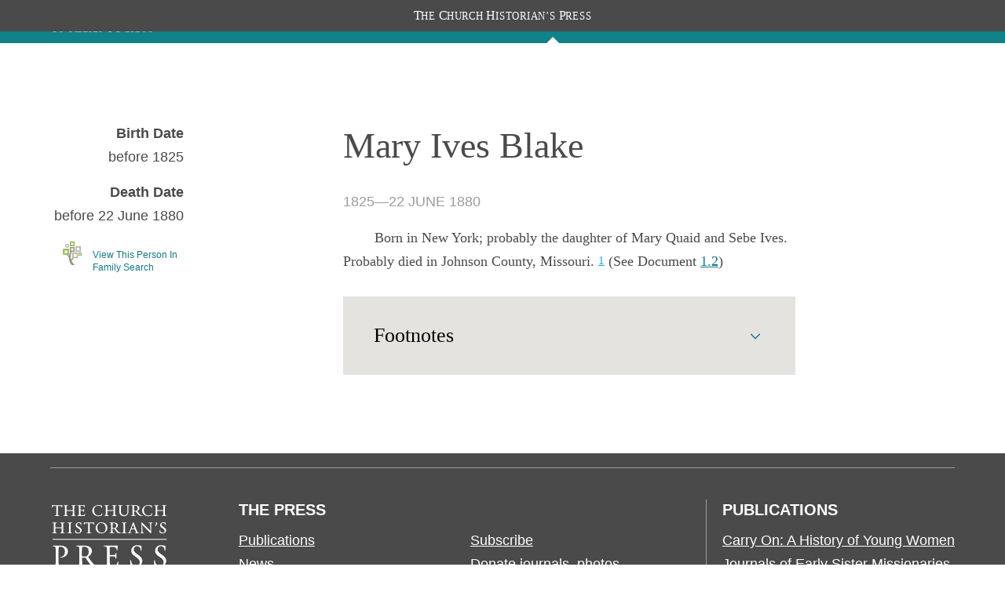

--- FILE ---
content_type: text/html; charset=utf-8
request_url: https://www.churchhistorianspress.org/the-first-fifty-years-of-relief-society/people/mary-ives-blake?letter=B&lang=eng
body_size: 15255
content:
<!DOCTYPE html><html lang="en"><head><meta charSet="utf-8" data-next-head=""/><meta name="viewport" content="width=device-width, initial-scale=1" data-next-head=""/><meta class="swiftype" name="pdomain" content="the-first-fifty-years-of-relief-society" data-next-head=""/><meta class="swiftype" name="lang" content="eng" data-next-head=""/><meta name="description" content="Publication from the Church History Department of The Church of Jesus Christ of Latter-Day Saints" data-next-head=""/><meta name="keywords" content="" data-next-head=""/><meta name="author" content="Church History Department of The Church of Jesus Christ of Latter-Day Saints" data-next-head=""/><link rel="canonical" href="https://www.churchhistorianspress.org/the-first-fifty-years-of-relief-society/people/mary-ives-blake?lang=eng" data-next-head=""/><link rel="shortcut icon" href="/icons/favicon.ico" type="image/x-icon" data-next-head=""/><meta property="og:title" content="The First Fifty Years of Relief Society – People" data-next-head=""/><meta property="og:description" content="Publication from the Church History Department of The Church of Jesus Christ of Latter-Day Saints" data-next-head=""/><meta property="og:url" id="og-url" content="https://www.churchhistorianspress.org/the-first-fifty-years-of-relief-society/people/mary-ives-blake?lang=eng" data-next-head=""/><meta property="og:image" id="og-image" content="images/og_default.png" data-next-head=""/><meta property="og:type" content="non_profit" data-next-head=""/><title data-next-head="">Mary Ives Blake</title><script type="text/javascript" src="/ruxitagentjs_ICANVfqru_10327251022105625.js" data-dtconfig="rid=RID_717664937|rpid=-670024181|domain=churchofjesuschrist.org|reportUrl=/rb_bf68908sys|app=ea7c4b59f27d43eb|cuc=aslc5mxn|cssm=n|owasp=1|mel=100000|featureHash=ICANVfqru|dpvc=1|lastModification=1765579497408|tp=500,50,0|rdnt=1|uxrgce=1|srbbv=2|agentUri=/ruxitagentjs_ICANVfqru_10327251022105625.js"></script><link rel="preload" href="/_next/static/css/0661ca30d800a98e.css" as="style"/><link rel="stylesheet" href="/_next/static/css/0661ca30d800a98e.css" data-n-g=""/><noscript data-n-css=""></noscript><script defer="" noModule="" src="/_next/static/chunks/polyfills-42372ed130431b0a.js"></script><script src="/_next/static/chunks/webpack-64c1a54b46afd682.js" defer=""></script><script src="/_next/static/chunks/framework-175624a9a3839688.js" defer=""></script><script src="/_next/static/chunks/main-0eb8329eb4d41956.js" defer=""></script><script src="/_next/static/chunks/pages/_app-d21e759be7ed82db.js" defer=""></script><script src="/_next/static/chunks/727-7b7600928ca08ea8.js" defer=""></script><script src="/_next/static/chunks/290-e9d28a9fb844c00c.js" defer=""></script><script src="/_next/static/chunks/479-78668f25da18757d.js" defer=""></script><script src="/_next/static/chunks/pages/%5BpubDomain%5D/people/%5Buri%5D-0f21a14ade8078a5.js" defer=""></script><script src="/_next/static/VU1uBLKZpkgSpyYGHPQLU/_buildManifest.js" defer=""></script><script src="/_next/static/VU1uBLKZpkgSpyYGHPQLU/_ssgManifest.js" defer=""></script><style data-styled="" data-styled-version="6.1.19">*{box-sizing:border-box;}/*!sc*/
* ::-moz-focus-inner{border:none;}/*!sc*/
* :-moz-focusring{outline-offset:2px;}/*!sc*/
* :focus{outline-offset:2px;}/*!sc*/
* :focus:not(:focus-visible){outline:0;}/*!sc*/
*:before,*:after{box-sizing:border-box;}/*!sc*/
html{font:normal normal 400 100%/1.4 "Ensign:Sans",Roboto,Arial,sans-serif;-webkit-text-size-adjust:100%;text-size-adjust:100%;text-rendering:optimizeLegibility;-webkit-font-smoothing:antialiased;}/*!sc*/
body{background:var(--background-color-level-current, #ffffff);color:var(--text-color-primary, #212225);margin:0;}/*!sc*/
a{background-color:transparent;color:var(--accent-color-link, #157493);}/*!sc*/
a:hover{text-decoration:none;}/*!sc*/
a:visited{color:var(--accent-color-link-visited, #9C4F9C);}/*!sc*/
a:active{color:var(--accent-color-link-active, #b00504);text-decoration:underline;}/*!sc*/
abbr[title]{border-block-end:1px dotted;}/*!sc*/
mark{background:#ffb81c;}/*!sc*/
code,kbd,pre,samp{font-family:Courier,"Courier New",monospace;}/*!sc*/
pre{overflow:auto;}/*!sc*/
code{white-space:pre-wrap;background-color:var(--background-color-alt, #eff0f0);}/*!sc*/
data-styled.g3[id="sc-global-jZIaLu1"]{content:"sc-global-jZIaLu1,"}/*!sc*/
.fka-DsP{min-width:1.5rem;max-width:1.5rem;height:1.5rem;}/*!sc*/
data-styled.g79[id="sc-fep5pz-0"]{content:"fka-DsP,"}/*!sc*/
.cSSsMq{min-width:3rem;max-width:3rem;height:3rem;}/*!sc*/
data-styled.g82[id="sc-bpcbzu-0"]{content:"cSSsMq,"}/*!sc*/
.eXoQQN{min-width:32px;max-width:32px;height:32px;}/*!sc*/
data-styled.g215[id="sc-yjlaad-0"]{content:"eXoQQN,"}/*!sc*/
.jTJxqi{min-width:24px;max-width:24px;height:24px;}/*!sc*/
data-styled.g289[id="sc-1amaoow-0"]{content:"jTJxqi,"}/*!sc*/
.eRLuhR{min-width:1em;max-width:1em;height:1em;}/*!sc*/
.hHedkO{min-width:24px;max-width:24px;height:24px;}/*!sc*/
data-styled.g371[id="sc-1kw2hvr-0"]{content:"eRLuhR,hHedkO,"}/*!sc*/
.gCawfH{text-align:center;color:var(--white);background:var(--dark-grey);position:fixed;top:0;left:0;z-index:250;width:100%;font-family:"McKay","Baskerville","Palatino","Palatino Linotype","Georgia","Times New Roman",serif;font-size:0.9em;text-transform:uppercase;}/*!sc*/
.gCawfH .header__chp-label{transform:scale(0.9,1);letter-spacing:0.04rem;margin:6px 20px;line-height:28px;}/*!sc*/
.gCawfH .header__chp-label span{display:inline-block;}/*!sc*/
.gCawfH .header__chp-label span::first-letter{font-size:1.2em;}/*!sc*/
data-styled.g381[id="sc-a12be0ba-0"]{content:"gCawfH,"}/*!sc*/
.fBIWcp{align-self:flex-start;height:55px;margin:0;font-size:var(--size15);}/*!sc*/
.fBIWcp a{display:block;position:relative;width:100%;color:var(--white);}/*!sc*/
@media only screen and (min-width:901px){.fBIWcp .chpress img.text-logo-unstacked,.fBIWcp .chpress img.text-logo-stacked{display:none;}}/*!sc*/
.fBIWcp .chp-logo{display:none;background-color:var(--chpress-color__accent);padding-bottom:0;flex:none;}/*!sc*/
@media only screen and (min-width:901px){.fBIWcp .chp-logo{display:unset;align-self:flex-start;width:160px;height:113px;padding:0 var(--size27);}.fBIWcp .chp-logo a{display:flex;height:100%;padding:0 var(--size10);align-items:center;}.fBIWcp .chp-logo a img.text-logo-unstacked,.fBIWcp .chp-logo a img.text-logo-stacked{display:none;}.fBIWcp .chp-logo a img{display:block;}}/*!sc*/
@media only screen and (min-width:901px) and (max-width:1300px),only screen and (max-width:600px){.fBIWcp{max-width:250px;flex:initial;align-items:center;}.fBIWcp .flat-logo{display:none;}.fBIWcp img.text-logo-unstacked{display:none;}.fBIWcp img.text-logo-stacked{display:inline-block;vertical-align:middle;width:170px;margin-top:10px;}}/*!sc*/
@media only screen and (min-width:601px) and (max-width:900px),only screen and (min-width:1301px){.fBIWcp .stacked-logo{display:none;}.fBIWcp img.text-logo-unstacked{display:inline-block;width:310px;margin-top:20px;}.fBIWcp img.text-logo-stacked{display:none;}}/*!sc*/
.fBIWcp .hidden{display:none;}/*!sc*/
data-styled.g382[id="sc-15ae2569-0"]{content:"fBIWcp,"}/*!sc*/
.eKSCkx{align-items:center;background-color:var(--color__primary);position:sticky;left:0;color:var(--white);overflow:visible;height:var(--size55);z-index:200;width:100%;display:block;}/*!sc*/
.eKSCkx:not(:only-child){background-color:var(--chpress-color__accent);}/*!sc*/
.eKSCkx:not(:only-child) .headerTop>nav>ul{top:var(--size95);}/*!sc*/
@media only screen and (min-width:1021px){.eKSCkx:not(:only-child) .headerTop>nav>ul button{background-color:var(--chpress-color__accent);}}/*!sc*/
.eKSCkx .headerTop{align-items:center;display:flex;justify-content:space-between;position:relative;margin:0 auto;max-width:1200px;width:90%;height:100%;flex-grow:1;}/*!sc*/
.eKSCkx .menu-icon{display:none;}/*!sc*/
.eKSCkx .world-icon{display:block;}/*!sc*/
@media only screen and (max-width:1020px){.eKSCkx .menu-icon{display:block;}.eKSCkx .world-icon{display:none;}}/*!sc*/
.eKSCkx .hidden{display:none;}/*!sc*/
data-styled.g1790[id="sc-3c16b075-0"]{content:"eKSCkx,"}/*!sc*/
.fOIXcn{display:flex;position:relative;align-items:center;justify-content:flex-end;height:100%;color:var(--white);margin-right:5%;}/*!sc*/
.fOIXcn >button{border-top-left-radius:var(--size3);border-bottom-left-radius:var(--size3);}/*!sc*/
.fOIXcn button svg{margin-top:2px;margin-bottom:1px;}/*!sc*/
.fOIXcn button.icon{padding-top:4px;padding-bottom:2px;background-color:unset;border:none;color:white;cursor:pointer;}/*!sc*/
.fOIXcn:has(.search-form){width:100%;}/*!sc*/
@media only screen and (min-width:1021px){.fOIXcn:has(.search-form){margin-right:0px;}.fOIXcn:has(.search-form) >.icon{z-index:200;position:absolute;right:60%;padding:2px 6px 4px;}.fOIXcn:has(.search-form) >.searchWrapper{position:absolute;max-width:60%;}.fOIXcn:has(.search-form) .search-form input{background-color:#fff;}}/*!sc*/
.fOIXcn:has(.search-form) >.icon{background-color:#636363;padding:1px 6px 2px;}/*!sc*/
.fOIXcn:has(.search-form) >ul{display:none;}/*!sc*/
.fOIXcn:has(.search-form) .search-form input{border-top-left-radius:0px;border-bottom-left-radius:0px;}/*!sc*/
.fOIXcn .search-form div::after{outline:none!important;}/*!sc*/
.fOIXcn .search-form div button:last-child{background-color:transparent;}/*!sc*/
.fOIXcn .search-form div button:last-child svg path{color:var(--chpress-color__accent);}/*!sc*/
@media only screen and (max-width:1020px){.fOIXcn{position:absolute;top:0;right:0;}.fOIXcn >button.icon{margin-top:0px;border:none;color:white;border-radius:3px 0px 0px 3px;}.fOIXcn >button.icon svg{margin-top:5px;}}/*!sc*/
@media only screen and (min-width:1021px){.fOIXcn .selected{position:relative;}.fOIXcn .selected a,.fOIXcn .selected a:visited{color:var(--white);}.fOIXcn .selected:after{content:"";display:block;width:0;height:0;border-left:var(--size8) solid transparent;border-right:var(--size8) solid transparent;border-bottom:var(--size8) solid white;position:absolute;bottom:0px;left:50%;transform:translateX(-50%);}.active~.fOIXcn .selected:after{visibility:hidden;}.fOIXcn .selected .popover.subNav{padding:20px;}.fOIXcn .selected .popover.subNav ul li{border-top:unset;padding:2px 0;}}/*!sc*/
data-styled.g1791[id="sc-3c16b075-1"]{content:"fOIXcn,"}/*!sc*/
.kDipfe{margin:0 var(--size15);border-left:solid var(--size1) var(--white);height:50%;align-self:center;}/*!sc*/
data-styled.g1792[id="sc-3c16b075-2"]{content:"kDipfe,"}/*!sc*/
.fuaIFI{list-style:none;margin:0;margin-right:var(--size30);display:flex;padding:0;}/*!sc*/
.fuaIFI li{padding-bottom:var(--size15);margin-left:var(--size30);white-space:nowrap;}/*!sc*/
.fuaIFI a,.fuaIFI a:visited{color:white;text-decoration:none;}/*!sc*/
.fuaIFI button{color:white;border:none;background-color:var(--color__primary);font-size:var(--size16);font-family:var(--Zoram);padding:0;cursor:pointer;}/*!sc*/
.fuaIFI .worldIcon{min-height:1.5em;max-height:1.5em;min-width:1.5em;max-width:1.5em;vertical-align:middle;}/*!sc*/
@media only screen and (min-width:1021px){.fuaIFI{height:100%;justify-content:space-around;align-items:flex-end;}.fuaIFI .mobile{display:none;}.fuaIFI li{padding-bottom:var(--size15);}}/*!sc*/
@media only screen and (max-width:1020px){.fuaIFI{background:var(--warm-grey);position:fixed;top:var(--size55);left:0;z-index:100;width:100%;}.fuaIFI li{padding-bottom:0;}.fuaIFI button{display:block;border:none;color:var(--chpress-color__accent);background-color:unset;}.fuaIFI button.open{color:var(--chpress-color__links);}.fuaIFI button svg{margin-right:var(--size5);}.fuaIFI.open,.fuaIFI ul.open{display:flex;flex-flow:column;padding:0;width:100%;}.fuaIFI.open li,.fuaIFI ul.open li{margin-left:0;border-bottom:var(--size1) solid var(--color__border);}.fuaIFI a,.fuaIFI a:hover,.fuaIFI a:visited,.fuaIFI button{padding:var(--size5) 3%;display:block;font-size:var(--size16);color:var(--dark-grey);line-height:2;}.fuaIFI ul.open{padding-left:var(--size37);}.fuaIFI.closed{display:none;}}/*!sc*/
data-styled.g1793[id="sc-3c16b075-3"]{content:"fuaIFI,"}/*!sc*/
.kEumJW{color:var(--chpress-color__accent);padding:0;}/*!sc*/
.kEumJW ul{list-style:none;padding:0;}/*!sc*/
.kEumJW a{text-decoration:none;}/*!sc*/
@media only screen and (min-width:1021px){.kEumJW{display:none;}.kEumJW.popover{display:block;position:absolute;top:100%;left:50%;transform:translateX(-50%);background:var(--white);padding:0 var(--size26);min-width:200px;box-shadow:0 0 var(--size4) rgb(0 0 0 / 20%);}.kEumJW.popover li{margin:0;padding:0;border-top:var(--size1) solid var(--light-grey);}.kEumJW.popover li a{display:block;height:100%;color:black;padding:var(--size8) var(--size15);}.kEumJW.popover li a:hover{background-color:var(--chpress-color__hover);}.kEumJW.popover li.active{background-color:var(--chpress-color__accent);}.kEumJW.popover li.active a{color:white;}.kEumJW.popover li a:visited{color:black;}}/*!sc*/
@media only screen and (max-width:1020px){.kEumJW{display:none;}.kEumJW.accordion{display:flex;flex-flow:row;}.kEumJW.accordion .largeLanguageTitle{display:none;}.kEumJW.accordion li.active a{background-color:var(--white70);}}/*!sc*/
.kEumJW.closed{display:none;}/*!sc*/
data-styled.g1794[id="sc-3c16b075-4"]{content:"kEumJW,"}/*!sc*/
.iCiauu{width:33%;}/*!sc*/
@media (max-width:800px){.iCiauu{display:flex;width:100%;flex-direction:column;margin-bottom:var(--size20);text-align:left;align-items:flex-start;}}/*!sc*/
data-styled.g1795[id="sc-6bd955ff-0"]{content:"iCiauu,"}/*!sc*/
.diDSmR{width:100%;display:flex;justify-content:center;min-width:150px;margin-top:20px;}/*!sc*/
@media (max-width:800px){.diDSmR{margin-top:0;}}/*!sc*/
data-styled.g1796[id="sc-6bd955ff-1"]{content:"diDSmR,"}/*!sc*/
.fQZGvS{width:100%;text-align:left;}/*!sc*/
@media (min-width:1240px){.fQZGvS{width:1240px;}}/*!sc*/
.fQZGvS p{font-size:var(--size14);width:100%;margin:var(--size2) 0;}/*!sc*/
.fQZGvS a{color:var(--white50);text-decoration:underline;}/*!sc*/
.fQZGvS #consent_blackbar{z-index:200;}/*!sc*/
data-styled.g1797[id="sc-6bd955ff-2"]{content:"fQZGvS,"}/*!sc*/
.drxaRv{display:flex;width:90%;flex-direction:column;align-items:center;margin:4px auto;}/*!sc*/
data-styled.g1798[id="sc-6bd955ff-3"]{content:"drxaRv,"}/*!sc*/
.ffPvLR span{position:relative;align-content:center;align-items:center;}/*!sc*/
.ffPvLR span span{margin:0 var(--size8);border-left:var(--white) var(--size1) solid;display:inline;height:var(--size5);}/*!sc*/
data-styled.g1799[id="sc-6bd955ff-4"]{content:"ffPvLR,"}/*!sc*/
.kjGvGT{display:block;color:white;background:var(--dark-grey);line-height:1.7;padding-top:40px;}/*!sc*/
.kjGvGT a,.kjGvGT a:visited{color:white;}/*!sc*/
.kjGvGT h2{text-transform:uppercase;margin:0;font-size:var(--size20);margin-bottom:10px;line-height:27px;}/*!sc*/
.kjGvGT ul{list-style:none;padding:0;font-size:var(--size18);margin:0;}/*!sc*/
.kjGvGT ul.footer-links li{width:210px;}/*!sc*/
.kjGvGT button{background-color:unset;color:white;border:none;padding:0;}/*!sc*/
.kjGvGT button h2{display:inline-block;}/*!sc*/
.kjGvGT button svg{float:right;color:#9c9c9c;margin:-8px 0;}/*!sc*/
.kjGvGT .footer{max-width:1200px;}/*!sc*/
.kjGvGT .ribbon{width:100%;height:55px;margin:0;background-image:url(/images/marbled-strip-tile.jpg);background-repeat:repeat-x;background-size:auto;}/*!sc*/
.kjGvGT .footerFeatureList{width:90%;margin:-30px auto 40px;}/*!sc*/
.kjGvGT .footerFeatureList hr{border:none;border-top:1px solid var(--color__border--dark);}/*!sc*/
.kjGvGT .main-row{display:flex;justify-content:space-between;flex-direction:row;margin:0 auto;width:90%;}/*!sc*/
.kjGvGT .main-row .logo-container{width:13%;}/*!sc*/
.kjGvGT .main-row .logo-container img{max-width:100%;margin-bottom:var(--size48);margin-top:6px;}/*!sc*/
.kjGvGT .main-row .footer-links ul{column-count:2;column-gap:var(--size85);}/*!sc*/
.kjGvGT .main-row .footer-publications{max-width:400px;border-left:1px solid var(--color__border--dark);padding-left:var(--size20);}/*!sc*/
.kjGvGT .fine-print{width:90%;margin:45px auto 0px;text-align:left;padding:var(--size10) 0 var(--size40);font-size:var(--size14);}/*!sc*/
.kjGvGT .fine-print p{margin:0;}/*!sc*/
.kjGvGT .fine-print a{text-decoration:underline;}/*!sc*/
.kjGvGT .fine-print a:hover{cursor:pointer;text-decoration:underline;color:#c8c8c8;}/*!sc*/
.kjGvGT button.accordion{display:none;}/*!sc*/
@media only screen and (max-width:1099px){.kjGvGT ul.footer-links{column-count:1!important;}}/*!sc*/
@media only screen and (max-width:900px){.kjGvGT button.accordion{display:unset;}.kjGvGT h2{font-size:18px;margin:var(--size8) 0 0;}.kjGvGT h2.accordion{display:none;}.kjGvGT button{border-top:1px solid var(--color__border--dark);border-bottom:1px solid var(--color__border--dark);width:100%;text-align:left;padding:var(--size6) 0;}.kjGvGT .main-row .logo-container{text-align:center;width:100%;}.kjGvGT .main-row .logo-container .chp-logo{margin-top:0;max-width:8rem;}.kjGvGT div>ul{margin:var(--size10) 0;}.kjGvGT div>ul li{margin-bottom:var(--size3);}.kjGvGT .main-row{flex-direction:column;}.kjGvGT .main-row .footer-links{max-width:unset;}.kjGvGT .main-row .footer-links ul{column-count:1;}.kjGvGT .main-row .footer-links ul ul{display:flex;column-gap:var(--size8);}.kjGvGT .main-row .footer-publications{max-width:unset;border:none;padding:0;}.kjGvGT .fine-print{font-size:12px;margin-top:var(--size10);}.kjGvGT ul.closed{display:none;}}/*!sc*/
data-styled.g1800[id="sc-7d781b48-0"]{content:"kjGvGT,"}/*!sc*/
.fVGXdU{display:-ms-flexbox;display:flex;-ms-flex-direction:column;flex-direction:column;min-height:100vh;}/*!sc*/
@font-face{font-family:"Zoram";font-weight:400;font-style:normal;src:url("https://cdn.churchofjesuschrist.org/cdn2/common/fonts/zoram/latest/Zoram-GWebM-Regular-Normal.woff2") format("woff2"),url("https://cdn.churchofjesuschrist.org/cdn2/common/fonts/zoram/latest/Zoram-GWebM-Regular-Normal.woff") format("woff");}/*!sc*/
@font-face{font-family:"Zoram";font-weight:700;font-style:normal;src:url("https://cdn.churchofjesuschrist.org/cdn2/common/fonts/zoram/latest/Zoram-GWebM-Bold-Normal.woff2") format("woff2"),url("https://cdn.churchofjesuschrist.org/cdn2/common/fonts/zoram/latest/Zoram-GWebM-Bold-Normal.woff") format("woff");}/*!sc*/
@font-face{font-family:"McKay";font-weight:400;font-style:normal;src:url("https://cdn.churchofjesuschrist.org/cdn2/common/fonts/mckay/latest/McKay-GWebM-Regular-Normal.woff2") format("woff2"),url("https://cdn.churchofjesuschrist.org/cdn2/common/fonts/mckay/latest/McKay-GWebM-Regular-Normal.woff") format("woff");}/*!sc*/
@font-face{font-family:"McKay";font-weight:400;font-style:italic;src:url("https://cdn.churchofjesuschrist.org/cdn2/common/fonts/mckay/latest/McKay-GWebM-Regular-Italic.woff2") format("woff2"),url("https://cdn.churchofjesuschrist.org/cdn2/common/fonts/mckay/latest/McKay-GWebM-Regular-Italic.woff") format("woff");}/*!sc*/
@font-face{font-family:"McKay";font-weight:700;font-style:normal;src:url("https://cdn.churchofjesuschrist.org/cdn2/common/fonts/mckay/latest/McKay-GWebM-Bold-Normal.woff2") format("woff2"),url("https://cdn.churchofjesuschrist.org/cdn2/common/fonts/mckay/latest/McKay-GWebM-Bold-Normal.woff") format("woff");}/*!sc*/
@font-face{font-family:"Helam",Calibri,Helvetica,Arial,sans-serif;font-weight:normal;font-style:normal;src:url("https://cdn.churchofjesuschrist.org/cdn2/common/fonts/helam/20141031/Helam Slab GWeb Regular.woff") format("woff");}/*!sc*/
@font-face{font-family:"Helam",Calibri,Helvetica,Arial,sans-serif;font-weight:100;src:url("https://cdn.churchofjesuschrist.org/cdn2/common/fonts/helam/20141031/Helam Slab GWeb Light.woff") format("woff");}/*!sc*/
@font-face{font-family:"Gideon";font-weight:normal;src:url("//ldscdn.org/cdn2/common/fonts/gideon/20140721/gideon.woff") format("woff");}/*!sc*/
.fVGXdU:has(#publisher-bar-container) #searchBarBanner{margin-top:15px;}/*!sc*/
.fVGXdU:has(#publisher-bar-container) #contentContainer:first-chuld{padding-top:115px;}/*!sc*/
.fVGXdU:not(:has(#publisher-bar-container)) #contentContainer{margin-top:0px;}/*!sc*/
data-styled.g1803[id="sc-59b8a7fe-0"]{content:"fVGXdU,"}/*!sc*/
.dQugIX{width:100%;position:fixed;top:0;left:0;z-index:100;}/*!sc*/
.dQugIX:has(#publisher-bar-container)>header,.dQugIX:has(#publication-gray-bar)>header{margin-top:40px;}/*!sc*/
@media only screen and (max-width:219px){.dQugIX:has(#publisher-bar-container)>header,.dQugIX:has(#publication-gray-bar)>header{margin-top:96px;}}/*!sc*/
@media only screen and (min-width:220px) and (max-width:350px){.dQugIX:has(#publisher-bar-container)>header,.dQugIX:has(#publication-gray-bar)>header{margin-top:68px;}}/*!sc*/
@media (max-width:800px){.dQugIX:has(#publication-gray-bar) #publisher-menu-label,.dQugIX:has(#publication-gray-bar) #publisher-menu-right-link{display:none;}}/*!sc*/
data-styled.g1804[id="sc-59b8a7fe-1"]{content:"dQugIX,"}/*!sc*/
.ezWjNI{margin-top:40px;background:#fff;height:100%;display:block;flex:1 0 auto;-webkit-box-flex:1;-ms-flex:1 0 auto;}/*!sc*/
.ezWjNI >*:not(#aboutThePress){max-width:1200px;width:90%;margin-left:auto;margin-right:auto;}/*!sc*/
.ezWjNI>*:not(#searchBarBanner):first-child{margin-top:115px;padding-top:0px;}/*!sc*/
@media only screen and (max-width:901px){.ezWjNI>*:not(#searchBarBanner):first-child{margin-top:70px;}}/*!sc*/
.ezWjNI>div:has(#reader-nav.open){margin-left:0px;width:100%;padding-right:5%;}/*!sc*/
@media only screen and (min-width:901px){#HeadersContainer~.ezWjNI>*:not(#aboutThePress).content{max-width:720px!important;margin-bottom:60px;}}/*!sc*/
@media only screen and (min-width:901px){:not(#HeadersContainer:has(#publication-gray-bar))~.ezWjNI>*:not(#aboutThePress){width:60%;max-width:1200px;}}/*!sc*/
#HeadersContainer:has(#publication-gray-bar)~.ezWjNI{margin-top:40px;}/*!sc*/
@media only screen and (max-width:219px){#HeadersContainer:has(#publication-gray-bar)~.ezWjNI{margin-top:111px;}}/*!sc*/
@media only screen and (min-width:220px) and (max-width:350px){#HeadersContainer:has(#publication-gray-bar)~.ezWjNI{margin-top:83px;}}/*!sc*/
#HeadersContainer:has(#publication-gray-bar)~.ezWjNI>*:not(#searchBarBanner):first-child{margin-top:115px;}/*!sc*/
#HeadersContainer:has(#publication-gray-bar)~.ezWjNI:has(#reader-nav) >*:not(#searchBarBanner):first-child{margin-top:55px;}/*!sc*/
@media only screen and (max-width:700px){#HeadersContainer:has(#publication-gray-bar)~.ezWjNI>*:not(#searchBarBanner):first-child{margin-top:70px;}}/*!sc*/
.ezWjNI >section,.ezWjNI >div>section{max-width:1200px;}/*!sc*/
.ezWjNI *::selection{background:var(--dark-grey);color:#fff;}/*!sc*/
data-styled.g1805[id="sc-59b8a7fe-2"]{content:"ezWjNI,"}/*!sc*/
.kVJfLJ{border-block-end:1px solid var(--border-color-tertiary, #e0e2e2);transition:padding-block-end 80ms ease-out;}/*!sc*/
.kVJfLJ >.innerWrapper{padding-inline:1.5rem;}/*!sc*/
.kVJfLJ:not([open]):hover,.kVJfLJ summary:hover{text-decoration:underline 1px solid var(--accent-color-link, #157493);background:var(--background-color-hover, #eff0f0);}/*!sc*/
.kVJfLJ[open]{padding-block-end:3rem;transition:padding-block-end 80ms ease-in;}/*!sc*/
data-styled.g2269[id="sc-58af31-0"]{content:"kVJfLJ,"}/*!sc*/
.cMwPST{margin:0;font-family:"Ensign:Sans",Roboto,Arial,sans-serif;font-weight:600;font-size:1.125rem;line-height:1.2;}/*!sc*/
data-styled.g2273[id="sc-12mz36o-0"]{content:"cMwPST,"}/*!sc*/
.etkhkn{position:relative;line-height:1.2;}/*!sc*/
details[open]>summary .etkhkn.etkhkn{transform:rotate(180deg);}/*!sc*/
data-styled.g2334[id="sc-1rgj0tw-0"]{content:"etkhkn,"}/*!sc*/
.eA-DUSZ{display:block;cursor:pointer;color:var(--accent-color-link, #157493);margin-block-end:0;transition:margin-block-end 80ms ease-out;width:100%;list-style:none;}/*!sc*/
.eA-DUSZ::-webkit-details-marker{display:none;}/*!sc*/
details[open]>.eA-DUSZ.eA-DUSZ{text-decoration:none;color:var(--text-color-primary, #212225);margin-block-end:1.5rem;transition:margin-block-end 80ms ease-in;}/*!sc*/
.eA-DUSZ >.innerWrapper{display:flex;justify-content:space-between;align-items:center;padding:1.5rem;}/*!sc*/
data-styled.g2335[id="sc-1rgj0tw-1"]{content:"eA-DUSZ,"}/*!sc*/
.coPLQR{display:inline-block;margin:0;text-align:start;width:100%;}/*!sc*/
data-styled.g2336[id="sc-1rgj0tw-2"]{content:"coPLQR,"}/*!sc*/
.jPIPMa{background:var(--warm-grey);padding:10px 15px;margin-bottom:20px;}/*!sc*/
.jPIPMa details,.jPIPMa details summary,.jPIPMa details summary div{padding:0;margin-bottom:0;}/*!sc*/
.jPIPMa details svg,.jPIPMa details summary svg,.jPIPMa details summary div svg{inset-inline-start:0;}/*!sc*/
.jPIPMa details summary:hover{background:var(--warm-grey);text-decoration:none;}/*!sc*/
.jPIPMa details:not([open]):hover{text-decoration:none;}/*!sc*/
.jPIPMa.open>:first-child{padding-bottom:0;margin-bottom:0;}/*!sc*/
.jPIPMa.open>:first-child summary>div:first-child{padding-bottom:10px;border-bottom:1px solid var(--light-grey);}/*!sc*/
.jPIPMa h2{font-family:var(--McKay);font-weight:normal;font-size:26px;margin:0;padding:8px 0;color:black;}/*!sc*/
.jPIPMa.closed h2{padding:0;margin:0;border-bottom:0;}/*!sc*/
.jPIPMa.open h2{padding:0;}/*!sc*/
.jPIPMa ol{list-style:none;padding:0;margin:0;font-size:18px;text-indent:0;}/*!sc*/
.jPIPMa ol [href^="#"].footnote-return{top:-1px;font-size:medium;margin-right:6px;}/*!sc*/
.jPIPMa ol li{margin-top:10px;scroll-margin-top:100px;}/*!sc*/
.jPIPMa ol li p{text-indent:0;}/*!sc*/
.jPIPMa a{color:var(--footnote-link);}/*!sc*/
.jPIPMa li[id=]{margin:0.4rem 0 -0.4rem -1rem;padding:0.6rem 1rem 0.4rem;width:calc(100% + 2rem);background:rgba(247,231,27,0.15);}/*!sc*/
data-styled.g2349[id="sc-1efb3563-0"]{content:"jPIPMa,"}/*!sc*/
.jTryxu{background:var(--color__fill);display:block;justify-content:center;padding:var(--size45) 0 var(--size80);margin:0 auto;}/*!sc*/
@media only screen and (max-width:900px){.jTryxu{padding:var(--size25) 0 var(--size40);}}/*!sc*/
data-styled.g2354[id="sc-9fd7ecad-0"]{content:"jTryxu,"}/*!sc*/
.jpewQn{display:block;background:var(--color__fill);margin:0 auto;max-width:840px;}/*!sc*/
@media only screen and (max-width:900px){.jpewQn{width:100%;max-width:unset;}}/*!sc*/
data-styled.g2355[id="sc-9fd7ecad-1"]{content:"jpewQn,"}/*!sc*/
.bRSZje{width:100%;padding:var(--size36) 0 0;padding-bottom:var(--size80);}/*!sc*/
data-styled.g2370[id="sc-76e08af5-0"]{content:"bRSZje,"}/*!sc*/
.bsxKRB{display:flex;flex-direction:row;margin-top:var(--size40);max-width:75rem;}/*!sc*/
data-styled.g2371[id="sc-76e08af5-1"]{content:"bsxKRB,"}/*!sc*/
.jNPiCV{max-width:18.75rem;padding-left:var(--size5);position:relative;text-align:right;}/*!sc*/
.jNPiCV .nowrap{white-space:nowrap;}/*!sc*/
.jNPiCV img{height:auto;max-width:18.75rem;margin-bottom:var(--size20);}/*!sc*/
@media screen and (max-width:600px){.jNPiCV img{max-width:100%;width:100%;}}/*!sc*/
data-styled.g2372[id="sc-76e08af5-2"]{content:"jNPiCV,"}/*!sc*/
.jIbUrX{width:50%;margin:0 auto;}/*!sc*/
.jIbUrX p{color:var(--dark-grey);font-family:var(--McKay);font-size:var(--size18);line-height:1.9125rem;margin-block-end:0.46875rem;margin-block-start:0.46875rem;}/*!sc*/
@media screen and (max-width:900px){.jIbUrX{width:100%;}}/*!sc*/
@media screen and (max-width:600px){.jIbUrX{width:100%;}}/*!sc*/
.jIbUrX a[href^="#"]{scroll-margin-top:100px;color:var(--footnote-link);font-size:var(--size15);line-height:var(--size15);position:relative;top:-2px;}/*!sc*/
.jIbUrX a[href^="#"] :hover{text-decoration:underline;}/*!sc*/
data-styled.g2373[id="sc-76e08af5-3"]{content:"jIbUrX,"}/*!sc*/
.jFDUaG h1{color:var(--dark-grey);font-family:var(--McKay);font-size:var(--size46);font-weight:400;line-height:3.875rem;margin:0;}/*!sc*/
.jFDUaG h4{color:var(--dark-grey);font-size:var(--size15);font-weight:400;line-height:var(--size20);margin:0;padding:0 0 var(--size30);}/*!sc*/
.jFDUaG h4 :before{font-family:serif;content:"\201c";}/*!sc*/
.jFDUaG h4 :after{font-family:serif;content:"\201d";}/*!sc*/
.jFDUaG h3{color:var(--color__border--dark);font-family:var(--Zoram);font-size:var(--size18);font-weight:normal;line-height:normal;margin:0 0 var(--size20);text-transform:uppercase;}/*!sc*/
@media screen and (max-width:500px){.jFDUaG h1{font-size:var(--size36);}.jFDUaG h3{font-size:var(--size16);}}/*!sc*/
data-styled.g2374[id="sc-76e08af5-4"]{content:"jFDUaG,"}/*!sc*/
.jXjJdD{color:var(--dark-grey);font-size:var(--size18);line-height:1.9125rem;margin-bottom:var(--size30);text-indent:var(--size40);}/*!sc*/
.jXjJdD a{color:var(--chpress-color__links);word-break:break-word;}/*!sc*/
.jXjJdD a[name]{text-decoration:none;}/*!sc*/
.jXjJdD a:hover{color:var(--chpress-color__hover);text-decoration:underline;}/*!sc*/
.jXjJdD hr{border-top:1px var(--color__border) solid;margin:var(--size30) auto;padding:0;}/*!sc*/
.jXjJdD div div p{margin:0;}/*!sc*/
@media screen and (max-width:500px){.jXjJdD a,.jXjJdD p{font-size:var(--size14);}.jXjJdD a{word-wrap:break-word;}}/*!sc*/
data-styled.g2375[id="sc-76e08af5-5"]{content:"jXjJdD,"}/*!sc*/
.jgsuGO{align-items:center;display:flex;flex-direction:row;justify-content:center;text-decoration:none;word-wrap:break-word;}/*!sc*/
.jgsuGO img{height:var(--size32);width:var(--size32);}/*!sc*/
.jgsuGO p{color:var(--chpress-color__links);font-size:var(--size12);height:var(--size32);line-height:1rem;max-width:16.875rem;padding-left:var(--size10);text-align:left;width:var(--size120);}/*!sc*/
.jgsuGO:hover{text-decoration:underline;color:var(--chpress-color__hover);}/*!sc*/
data-styled.g2376[id="sc-76e08af5-6"]{content:"jgsuGO,"}/*!sc*/
.KWRnf{margin:0 0 var(--size15);}/*!sc*/
.KWRnf dt,.KWRnf dd,.KWRnf p{color:var(--dark-grey);font-size:var(--size18);line-height:1.9125rem;margin:0;text-align:right;}/*!sc*/
.KWRnf dt{font-weight:700;}/*!sc*/
@media screen and (max-width:900px){.KWRnf{display:flex;flex-direction:row;justify-content:center;}.KWRnf dt{padding-right:var(--size20);text-align:right;width:40%;}.KWRnf dd{width:40%;}.KWRnf dd,.KWRnf p{text-align:left;}}/*!sc*/
@media screen and (max-width:500px){.KWRnf{margin-bottom:var(--size10);}.KWRnf dd,.KWRnf dt,.KWRnf p{font-size:var(--size14);}}/*!sc*/
data-styled.g2377[id="sc-76e08af5-7"]{content:"KWRnf,"}/*!sc*/
</style>
                              <script>!function(a){var e="https://s.go-mpulse.net/boomerang/",t="addEventListener";if("False"=="True")a.BOOMR_config=a.BOOMR_config||{},a.BOOMR_config.PageParams=a.BOOMR_config.PageParams||{},a.BOOMR_config.PageParams.pci=!0,e="https://s2.go-mpulse.net/boomerang/";if(window.BOOMR_API_key="TE9B5-FLY3D-ZJZ77-QMKAJ-WXC9Y",function(){function n(e){a.BOOMR_onload=e&&e.timeStamp||(new Date).getTime()}if(!a.BOOMR||!a.BOOMR.version&&!a.BOOMR.snippetExecuted){a.BOOMR=a.BOOMR||{},a.BOOMR.snippetExecuted=!0;var i,_,o,r=document.createElement("iframe");if(a[t])a[t]("load",n,!1);else if(a.attachEvent)a.attachEvent("onload",n);r.src="javascript:void(0)",r.title="",r.role="presentation",(r.frameElement||r).style.cssText="width:0;height:0;border:0;display:none;",o=document.getElementsByTagName("script")[0],o.parentNode.insertBefore(r,o);try{_=r.contentWindow.document}catch(O){i=document.domain,r.src="javascript:var d=document.open();d.domain='"+i+"';void(0);",_=r.contentWindow.document}_.open()._l=function(){var a=this.createElement("script");if(i)this.domain=i;a.id="boomr-if-as",a.src=e+"TE9B5-FLY3D-ZJZ77-QMKAJ-WXC9Y",BOOMR_lstart=(new Date).getTime(),this.body.appendChild(a)},_.write("<bo"+'dy onload="document._l();">'),_.close()}}(),"".length>0)if(a&&"performance"in a&&a.performance&&"function"==typeof a.performance.setResourceTimingBufferSize)a.performance.setResourceTimingBufferSize();!function(){if(BOOMR=a.BOOMR||{},BOOMR.plugins=BOOMR.plugins||{},!BOOMR.plugins.AK){var e=""=="true"?1:0,t="",n="bu5p33icc2rai2j7gdnq-f-194966e82-clientnsv4-s.akamaihd.net",i="false"=="true"?2:1,_={"ak.v":"39","ak.cp":"454613","ak.ai":parseInt("308076",10),"ak.ol":"0","ak.cr":9,"ak.ipv":4,"ak.proto":"http/1.1","ak.rid":"c27941ce","ak.r":51208,"ak.a2":e,"ak.m":"b","ak.n":"essl","ak.bpcip":"13.58.253.0","ak.cport":37090,"ak.gh":"23.209.83.31","ak.quicv":"","ak.tlsv":"tls1.3","ak.0rtt":"","ak.0rtt.ed":"","ak.csrc":"-","ak.acc":"bbr","ak.t":"1765748955","ak.ak":"hOBiQwZUYzCg5VSAfCLimQ==[base64]/PVmeYjhM/E++0i1ZxZdhuPkxN9ngImSv4eCTySBIXNmvAon6orAuXPG2+SPaqjeAigZYt1Zr/tr57MyCcMQlLUPDR3idSJubS+WmENZr0=","ak.pv":"4","ak.dpoabenc":"","ak.tf":i};if(""!==t)_["ak.ruds"]=t;var o={i:!1,av:function(e){var t="http.initiator";if(e&&(!e[t]||"spa_hard"===e[t]))_["ak.feo"]=void 0!==a.aFeoApplied?1:0,BOOMR.addVar(_)},rv:function(){var a=["ak.bpcip","ak.cport","ak.cr","ak.csrc","ak.gh","ak.ipv","ak.m","ak.n","ak.ol","ak.proto","ak.quicv","ak.tlsv","ak.0rtt","ak.0rtt.ed","ak.r","ak.acc","ak.t","ak.tf"];BOOMR.removeVar(a)}};BOOMR.plugins.AK={akVars:_,akDNSPreFetchDomain:n,init:function(){if(!o.i){var a=BOOMR.subscribe;a("before_beacon",o.av,null,null),a("onbeacon",o.rv,null,null),o.i=!0}return this},is_complete:function(){return!0}}}}()}(window);</script></head><body><link rel="preload" as="image" href="/images/logos/chp_logo-eng.svg"/><link rel="preload" as="image" href="/images/logos/the-first-fifty-years-of-relief-society-logo-unstacked-eng.svg"/><link rel="preload" as="image" href="/images/logos/the-first-fifty-years-of-relief-society-logo-stacked-eng.svg"/><link rel="preload" as="image" href="/images/fs-logo.png"/><div id="__next"><div><div><div class="sc-59b8a7fe-0 fVGXdU"><div id="HeadersContainer" class="sc-59b8a7fe-1 dQugIX"><a title="The Church Historian’s Press" id="gray-bar-container" href="/"><header id="publication-gray-bar" class="sc-a12be0ba-0 gCawfH"><div class="header__chp-label"><span>The</span> <span>Church</span> <span>Historian’s</span> <span>Press</span></div></header></a><header class="sc-3c16b075-0 eKSCkx"><div class="headerTop"><h1 class="sc-15ae2569-0 fBIWcp"><a class="the-first-fifty-years-of-relief-society" href="/the-first-fifty-years-of-relief-society?lang=eng"><img class="chp-logo hidden" src="/images/logos/chp_logo-eng.svg" alt="The First Fifty Years of Relief Society"/><img class="text-logo-unstacked" src="/images/logos/the-first-fifty-years-of-relief-society-logo-unstacked-eng.svg" alt="The First Fifty Years of Relief Society"/><img class="text-logo-stacked" src="/images/logos/the-first-fifty-years-of-relief-society-logo-stacked-eng.svg" alt="The First Fifty Years of Relief Society"/></a></h1><nav class="sc-3c16b075-1 fOIXcn"><ul data-testid="header-nav-container" class="sc-3c16b075-3 fuaIFI closed"><li class="hidden"><div><button data-testid="header-language-picker-button-1" class="mobile closed"><svg class="sc-1kw2hvr-0 eRLuhR worldIcon" viewBox="0 0 24 24" xmlns="http://www.w3.org/2000/svg" role="presentation"> <path fill="currentColor" d="M9.496 20.124h.76a.277.277 0 0 0 .278-.278v-3.559l1.645-1.392.932-1.547a.277.277 0 0 0-.06-.353l-1.308-1.106-.899-.761-.296-.251-.083-.07-.022-.019a.28.28 0 0 0-.295-.05l-.872.369-.82.347H7.8l-.752-1.273v-.796l-.029-.125-.843-1.684V6.97l2.426-.809a.278.278 0 0 0 .108-.46l-.099-.099-.068-.068-.287-.287-.418-.418a.274.274 0 0 0-.296-.055 8.44 8.44 0 0 1 4.46-1.274c.888 0 1.745.138 2.551.391-.02.005-.042.005-.06.014l-1.745.872-.944.924a.279.279 0 0 0 0 .393l.872.872.197.081H14.615a.277.277 0 0 0 .278-.278v-.756l.71-.71h.756c.28 0 .367-.352.15-.499a8.508 8.508 0 0 1 3.431 4.184l-1.459-1.53a.28.28 0 0 0-.32-.058l-1.556.745-1.535-.027a.278.278 0 0 0-.267.185l-.842 2.387-.003.176.758 2.415.137.163 1.587.829a.28.28 0 0 0 .278-.012l1.032-.658.561.571-.012.684-.013.712-.404.755-.762.718-.085.195-.014.8a.28.28 0 0 0 .273.283l.368.006a8.487 8.487 0 0 1-8.166 1.797zM3.5 12c0-1.138.228-2.222.634-3.215.044.067.08.129.14.204a6.644 6.644 0 0 0 .562.598l.19.075h.7l.584 1.169-.679 2.297.027.22.833 1.41v1.4l.06.172 1.744 2.213.85 1.445c.005.007.013.01.018.017C5.866 18.835 3.5 15.698 3.5 12zm11.645-7.892c.432.172.843.381 1.237.618l-1.237-.618zM12 2C6.477 2 2 6.477 2 12s4.477 10 10 10 10-4.477 10-10S17.523 2 12 2z"> </path></svg></button><div data-testid="header-language-picker-container" class="sc-3c16b075-4 kEumJW accordion closed language"><p class="largeLanguageTitle"></p><ul class="closed"></ul></div></div></li><li class=""><a data-testid="header-nav-item-link-/the-first-fifty-years-of-relief-society/part-1" href="/the-first-fifty-years-of-relief-society/part-1?lang=eng">Documents</a></li><li class="selected"><a data-testid="header-nav-item-link-/the-first-fifty-years-of-relief-society/people/a" href="/the-first-fifty-years-of-relief-society/people/a?lang=eng">People</a></li><li class=""><a data-testid="header-nav-item-link-/the-first-fifty-years-of-relief-society/photos" href="/the-first-fifty-years-of-relief-society/photos?lang=eng">Photos</a></li><li class=""><a data-testid="header-nav-item-link-/the-first-fifty-years-of-relief-society/events" href="/the-first-fifty-years-of-relief-society/events?lang=eng">Chronology</a></li><li class=""><a data-testid="header-nav-item-link-/the-first-fifty-years-of-relief-society/about" href="/the-first-fifty-years-of-relief-society/about?lang=eng">About</a></li><li class=""><a data-testid="header-nav-item-link-/the-first-fifty-years-of-relief-society/purchase" href="/the-first-fifty-years-of-relief-society/purchase?lang=eng">Purchase</a></li></ul><button data-testid="header-search-button" class="icon" aria-label="Open Search"><svg viewBox="0 0 24 24" xmlns="http://www.w3.org/2000/svg" role="presentation" class="sc-1amaoow-0 jTJxqi"> <path fill="currentColor" d="M21.07 19.65l-5-5a7.5 7.5 0 1 0-1.41 1.41l5 5a1 1 0 0 0 1.41-1.41zm-6.72-5.3a6 6 0 1 1 0-8.49 6 6 0 0 1 0 8.49z"> </path></svg></button><div class="sc-3c16b075-2 kDipfe world-icon hidden"></div><div><button data-testid="header-language-picker-button-2" class=" hidden icon world-icon" aria-label="Switch Language"><svg viewBox="0 0 24 24" xmlns="http://www.w3.org/2000/svg" role="presentation" class="sc-1kw2hvr-0 hHedkO"> <path fill="currentColor" d="M9.496 20.124h.76a.277.277 0 0 0 .278-.278v-3.559l1.645-1.392.932-1.547a.277.277 0 0 0-.06-.353l-1.308-1.106-.899-.761-.296-.251-.083-.07-.022-.019a.28.28 0 0 0-.295-.05l-.872.369-.82.347H7.8l-.752-1.273v-.796l-.029-.125-.843-1.684V6.97l2.426-.809a.278.278 0 0 0 .108-.46l-.099-.099-.068-.068-.287-.287-.418-.418a.274.274 0 0 0-.296-.055 8.44 8.44 0 0 1 4.46-1.274c.888 0 1.745.138 2.551.391-.02.005-.042.005-.06.014l-1.745.872-.944.924a.279.279 0 0 0 0 .393l.872.872.197.081H14.615a.277.277 0 0 0 .278-.278v-.756l.71-.71h.756c.28 0 .367-.352.15-.499a8.508 8.508 0 0 1 3.431 4.184l-1.459-1.53a.28.28 0 0 0-.32-.058l-1.556.745-1.535-.027a.278.278 0 0 0-.267.185l-.842 2.387-.003.176.758 2.415.137.163 1.587.829a.28.28 0 0 0 .278-.012l1.032-.658.561.571-.012.684-.013.712-.404.755-.762.718-.085.195-.014.8a.28.28 0 0 0 .273.283l.368.006a8.487 8.487 0 0 1-8.166 1.797zM3.5 12c0-1.138.228-2.222.634-3.215.044.067.08.129.14.204a6.644 6.644 0 0 0 .562.598l.19.075h.7l.584 1.169-.679 2.297.027.22.833 1.41v1.4l.06.172 1.744 2.213.85 1.445c.005.007.013.01.018.017C5.866 18.835 3.5 15.698 3.5 12zm11.645-7.892c.432.172.843.381 1.237.618l-1.237-.618zM12 2C6.477 2 2 6.477 2 12s4.477 10 10 10 10-4.477 10-10S17.523 2 12 2z"> </path></svg><div data-testid="header-language-picker-container" class="sc-3c16b075-4 kEumJW popover closed language"><p class="largeLanguageTitle"></p><ul class="closed"></ul></div></button><button data-testid="header-menu-button" class="icon menu-icon" aria-label="Open Menu"><svg viewBox="0 0 24 24" xmlns="http://www.w3.org/2000/svg" role="presentation" class="sc-yjlaad-0 eXoQQN"> <path fill="currentColor" d="M4 7.75c0-.414.334-.75.75-.75h14.5a.749.749 0 1 1 0 1.5H4.75A.748.748 0 0 1 4 7.75zm0 4c0-.414.334-.75.75-.75h14.5a.749.749 0 1 1 0 1.5H4.75a.748.748 0 0 1-.75-.75zm0 4c0-.414.334-.75.75-.75h14.5a.749.749 0 1 1 0 1.5H4.75a.748.748 0 0 1-.75-.75z"> </path></svg></button></div></nav></div></header></div><main id="contentContainer" class="sc-59b8a7fe-2 ezWjNI"><div class="sc-9fd7ecad-0 sc-76e08af5-0 jTryxu bRSZje"><div class="sc-9fd7ecad-1 sc-76e08af5-1 jpewQn bsxKRB"><aside class="sc-76e08af5-2 jNPiCV"><dl class="sc-76e08af5-7 KWRnf"><dt>Birth Date</dt><dd><p>before <!-- -->1825</p></dd></dl><dl class="sc-76e08af5-7 KWRnf"><dt>Death Date</dt><dd><p>before <!-- -->22 June 1880</p></dd></dl><a href="https://www.familysearch.org/tree/person/details/L4QR-99V" class="sc-76e08af5-6 jgsuGO"><img src="/images/fs-logo.png" alt="Family Search"/><p>View This Person In Family Search</p></a></aside><div class="sc-76e08af5-3 jIbUrX"><header class="sc-76e08af5-4 jFDUaG"><h1>Mary Ives Blake</h1><h4></h4><h3>1825<!-- -->—<!-- -->22 June 1880</h3></header><article id="Person-Biography" class="sc-76e08af5-5 jXjJdD"><p><span id="inline-1"/> Born in New York; probably the daughter of Mary Quaid and Sebe Ives. Probably died in Johnson County, Missouri. <a href="#1">1</a>  (See Document <a href="/the-first-fifty-years-of-relief-society/part-1/1-2">1.2</a>)</p></article><div class="sc-1efb3563-0 jPIPMa toggle closed"><details data-testid="SubVolumePage-footnotes-Drawer" title="Footnotes" class="sc-58af31-0 kVJfLJ"><summary class="sc-1rgj0tw-1 eA-DUSZ"><div class="innerWrapper"><div class="sc-12mz36o-0 cMwPST sc-1rgj0tw-2 coPLQR"><h2>Footnotes</h2></div><svg class="sc-fep5pz-0 fka-DsP sc-1rgj0tw-0 etkhkn" viewBox="0 0 24 24" xmlns="http://www.w3.org/2000/svg" role="presentation"> <path fill="currentColor" d="M11.462 16.223a.75.75 0 0 0 1.076 0l5.25-5.4a.75.75 0 0 0-1.076-1.046l-4.71 4.85-4.714-4.85a.75.75 0 1 0-1.076 1.046l5.25 5.4z"> </path></svg></div></summary><div class="innerWrapper"><ol class="decimal" data-type="marker" start="1"><li id="1" data-marker="0."><p id="node0_p1"><a href="#inline-1">[1]</a>
 Dorris Lawton, comp., 
<i>Marriage Index, Hancock County, Illinois</i>
 (place not identified: Hancock County Historical Society, 1990), 1:5. 1850 U.S. census, Hancock Co., Illinois, p. 349A, Mary Blake; NARA microfilm publication M432, roll 109. 1870 U.S. census, Grover, Johnson Co., Missouri, p. 431B, Mary Blake; NARA microfilm publication M593, roll 784. 1880 U.S. census, Simpson, Johnson Co., Missouri, p. 511A, Gideon Blake; NARA microfilm publication T9, roll 696. “Family Tree,” database, 
<i>FamilySearch </i>
(https://familysearch.org, accessed Feb. 2016), Lucinda Ives 
<a href="https://www.familysearch.org/tree/person/details/L4QR-99V">L4QR-99V</a>
.   U.S. census digital images from 
<i>Ancestry.com</i>
 (http://ancestry.com, accessed July 2015). “Public Member Trees,” database, 
<i>Ancestry.com</i>
 (http://ancestry.com, accessed Aug. 2015), omholt, Mary Alvina Ives. </p></li></ol></div></details></div></div></div></div></main><footer class="sc-7d781b48-0 kjGvGT"><div class="footer footerFeatureList"><ul></ul><hr/></div><div class="footer main-row"><div class="logo-container"><a href="/?lang=eng" class="footer-logo"><img class="chp-logo" src="/images/logos/chp_logo-eng.svg" alt="The Church Historian’s Press"/></a></div><div class="footer-links"><button class="accordion closed"><h2>THE PRESS</h2><svg viewBox="0 0 24 24" xmlns="http://www.w3.org/2000/svg" role="presentation" class="sc-bpcbzu-0 cSSsMq"> <path fill="currentColor" d="M16.223 12.538a.75.75 0 0 0 0-1.076l-5.4-5.25a.75.75 0 1 0-1.046 1.076l4.858 4.702-4.858 4.722a.75.75 0 0 0 1.046 1.076l5.4-5.25z"> </path></svg></button><h2 class="accordion">THE PRESS</h2><ul class="footer-links closed"><li><a href="/publications?lang=eng">Publications</a></li><li><a href="/news?lang=eng">News</a></li><li><a href="/about?lang=eng">About</a></li><li><a href="/contact?lang=eng">Contact</a></li><li><a href="/subscribe?lang=eng">Subscribe</a></li><li><a href="https://app.pipefy.com/public/form/zbef7n4J">Donate journals, photos,<br/>or other artifacts</a></li></ul></div><div class="footer-publications"><button class="accordion closed"><h2>PUBLICATIONS</h2><svg viewBox="0 0 24 24" xmlns="http://www.w3.org/2000/svg" role="presentation" class="sc-bpcbzu-0 cSSsMq"> <path fill="currentColor" d="M16.223 12.538a.75.75 0 0 0 0-1.076l-5.4-5.25a.75.75 0 1 0-1.046 1.076l4.858 4.702-4.858 4.722a.75.75 0 0 0 1.046 1.076l5.4-5.25z"> </path></svg></button><h2 class="accordion">PUBLICATIONS</h2><ul class="closed"><li><a href="/young-women?lang=eng">Carry On: A History of Young Women</a></li><li><a href="/early-sister-missionaries?lang=eng">Journals of Early Sister Missionaries</a></li><li><a href="/belle-harris?lang=eng">The Prison Journal of Belle Harris</a></li><li><a href="/publications?lang=eng">See All</a></li></ul></div></div><div class="sc-6bd955ff-0 sc-6bd955ff-3 iCiauu drxaRv"><div class="sc-6bd955ff-1 diDSmR footer-fine-print-outer"><div class="sc-6bd955ff-2 fQZGvS footer-fine-print-inner"><p>2025 by Intellectual Reserve, Inc. All rights reserved.<span class="sc-6bd955ff-4 ffPvLR"><span><span></span></span></span><a href="https://www.churchofjesuschrist.org/legal/privacy-notice?lang=eng&amp;country=go">Privacy Notice</a><span> <!-- -->Updated 2021-04-06</span><span class="sc-6bd955ff-4 ffPvLR"><span><span></span></span></span><a href="https://www.churchofjesuschrist.org/legal/terms-of-use?lang=eng&amp;country=go">Terms of Use</a><span> <!-- -->Updated 2021-04-13</span><span class="sc-6bd955ff-4 ffPvLR"><span><span></span></span></span><span id="teconsent" aria-label="Open Cookie Preferences Modal" role="complementary"></span><span id="consent_blackbar"></span></p><p>The Church Historian’s Press is an imprint of the Church History Department of The Church of Jesus Christ of Latter-day Saints, Salt Lake City, Utah, and a trademark of Intellectual Reserve, Inc.</p></div></div></div></footer></div></div></div></div><script id="__NEXT_DATA__" type="application/json">{"props":{"pageProps":{"pageType":"person-page","queryParams":{"letter":"B","lang":"eng","pubDomain":"the-first-fifty-years-of-relief-society","uri":"mary-ives-blake"},"params":{"pubDomain":"the-first-fifty-years-of-relief-society","uri":"mary-ives-blake"},"context":"published","host":"chpress-web.pvu.cf.churchofjesuschrist.org","lang":"eng","env":{"date":1765749754782,"PUBLIC_ADOBE_LAUNCH_URI":"//assets.adobedtm.com/05064fe6cab0/b9d37f296ace/launch-fe44d8adbb98.min.js","PUBLIC_BC_URL":"https://history.churchofjesuschrist.org","PUBLIC_CDN_URL":"https://cdn.churchofjesuschrist.org","PUBLIC_DEPLOY_ENV":"production","PUBLIC_API_URL":"https://chpress-api.pvu.cf.churchofjesuschrist.org"},"siteName":"The First Fifty Years of Relief Society","layoutUri":"/the-first-fifty-years-of-relief-society/layout","strings":{"accessed":"Accessed","alternativeNames":"Alternative Names","birthDate":"Birth Date","churchHistoriansPress":"Church Historian’s Press","citeThisPage":"Cite this page","clearSearch":"Clear Search","closeMenu":"Close Menu","closeSearch":"Close Search","cookiePreferences":"Cookie Preferences","copyright":"2025 by Intellectual Reserve, Inc. All rights reserved.","deathDate":"Death Date","disclaimer":"The Church Historian’s Press is an imprint of the Church History Department of The Church of Jesus Christ of Latter-day Saints, Salt Lake City, Utah, and a trademark of Intellectual Reserve, Inc.","father":"Father","footnotes":"Footnotes","gender":"Gender","message404":"Please make sure you have entered the URL correctly, and try again.","metaAuthor":"Church History Department of The Church of Jesus Christ of Latter-Day Saints","metaDescription":"Publication from the Church History Department of The Church of Jesus Christ of Latter-Day Saints","mother":"Mother","news":"News","next":"Next","noDatesProvided":"No Dates Provided","noResults":"No Results","of":"of","openMenu":"Open Menu","openSearch":"Open Search","openTableOfContents":"Open Table of Contents","outOf":"out of","page":"Page","pageNotFound":"Page Not Found","previous":"Previous","privacyNoticeDate":"Updated 2021-04-06","privacyNoticeLink":"https://www.churchofjesuschrist.org/legal/privacy-notice?lang=eng\u0026country=go","privacyNoticeText":"Privacy Notice","publicationImage":"Publication Image","results":"Results","resultsPerPage":"Results per Page","search":"Search","searchPlaceholder":"Search","showing":"Showing","sortBy":"Sort By","switchLanguage":"Switch Language","termsOfUseDate":"Updated 2021-04-13","termsOfUseLink":"https://www.churchofjesuschrist.org/legal/terms-of-use?lang=eng\u0026country=go","termsOfUseText":"Terms of Use","theChurchHistoriansPress":"The Church Historian’s Press","viewThisPersonInFamilySearch":"View This Person In Family Search"},"publicationDomain":"the-first-fifty-years-of-relief-society","pageDataPath":"/the-first-fifty-years-of-relief-society/people","path":"/the-first-fifty-years-of-relief-society/people","siteId":"rsdocs","layout":{"header":{"mobileTitle":"RS Docs","siteTitle":"The First Fifty Years of Relief Society","menuText":"Menu","siteNav":{"entry":[{"href":"/the-first-fifty-years-of-relief-society/part-1","title":"Documents","componentContext":"reader","subNav":""},{"href":"/the-first-fifty-years-of-relief-society/people","title":"People","componentContext":"people","subNav":""},{"href":"/the-first-fifty-years-of-relief-society/photos","title":"Photos","componentContext":"photo-gallery","subNav":""},{"href":"/the-first-fifty-years-of-relief-society/events","title":"Chronology","componentContext":"events","subNav":""},{"href":"/the-first-fifty-years-of-relief-society/about","title":"About","componentContext":"article_sub_about","subNav":""},{"href":"/the-first-fifty-years-of-relief-society/purchase","title":"Purchase","componentContext":"purchase","subNav":""}]},"languagePicker":{"languagePickerTitle":"","languages":""},"pDomains":[{"title":"Carry On","href":"/young-women/"},{"title":"Journals of Early Sister Missionaries","href":"/early-sister-missionaries"},{"title":"The Prison Journal of Belle Harris","href":"/belle-harris"},{"title":"The Discourses of Eliza R. Snow","href":"/eliza-r-snow"},{"title":"The Diaries of Emmeline B. Wells","href":"/emmeline-b-wells"},{"title":"The Journal of George F. Richards","href":"/george-f-richards"},{"title":"At the Pulpit","href":"/at-the-pulpit/"},{"title":"The First Fifty Years of Relief Society","href":"/the-first-fifty-years-of-relief-society"},{"title":"The Journal of George Q. Cannon","href":"/george-q-cannon/"},{"title":"The Joseph Smith Papers","href":"http://josephsmithpapers.org/publishedVolumes"},{"title":"View All","href":"/publications"}]},"footer":{"footerFeatureList":"","publications":{"title":"PUBLICATIONS","entry":[{"href":"/young-women","title":"Carry On: A History of Young Women"},{"href":"/early-sister-missionaries","title":"Journals of Early Sister Missionaries"},{"href":"/belle-harris","title":"The Prison Journal of Belle Harris"},{"href":"/publications","title":"See All"}]},"thePress":{"title":"THE PRESS","entry":[{"href":"/publications","title":"Publications","useLang":true},{"href":"/news","title":"News","useLang":true},{"href":"/about","title":"About","useLang":true},{"href":"/contact","title":"Contact","useLang":true},{"href":"/subscribe","title":"Subscribe","useLang":true},{"href":"https://app.pipefy.com/public/form/zbef7n4J","title":"Donate journals, photos,\u003cbr/\u003eor other artifacts","useLang":false}]},"socialMediaLinks":""},"defaultMeta":{"title":"","description":"","keywords":"","author":""},"language":["eng"],"pDomains":[{"title":"Carry On","href":"/young-women/"},{"title":"Journals of Early Sister Missionaries","href":"/early-sister-missionaries"},{"title":"The Prison Journal of Belle Harris","href":"/belle-harris"},{"title":"The Discourses of Eliza R. Snow","href":"/eliza-r-snow"},{"title":"The Diaries of Emmeline B. Wells","href":"/emmeline-b-wells"},{"title":"The Journal of George F. Richards","href":"/george-f-richards"},{"title":"At the Pulpit","href":"/at-the-pulpit/"},{"title":"The First Fifty Years of Relief Society","href":"/the-first-fifty-years-of-relief-society"},{"title":"The Journal of George Q. Cannon","href":"/george-q-cannon/"},{"title":"The Joseph Smith Papers","href":"http://josephsmithpapers.org/publishedVolumes"},{"title":"View All","href":"/publications"}],"ldse-meta":{"id":"14914706660887003439-eng","uri":"/the-first-fifty-years-of-relief-society/layout","locale":"eng","status":"publish","type":"layout","pdomain":"the-first-fifty-years-of-relief-society"},"searchablePublications":[{"text":"At the Pulpit","value":"at-the-pulpit"},{"text":"Carry On: A History of Young Women","value":"young-women"},{"text":"Journals of Early Sister Missionaries","value":"early-sister-missionaries"},{"text":"The Diaries of Emmeline B. Wells","value":"emmeline-b-wells"},{"text":"The Discourses of Eliza R. Snow","value":"eliza-r-snow"},{"text":"The First Fifty Years of Relief Society","value":"the-first-fifty-years-of-relief-society"},{"text":"The Journal of George F. Richards","value":"george-f-richards"},{"text":"The Journal of George Q. Cannon","value":"george-q-cannon"},{"text":"The Prison Journal of Belle Harris","value":"belle-harris"}]},"pageData":{"page-level-meta":{"title":"The First Fifty Years of Relief Society – People","description":"","author":"","keywords":"","image":"","type":""},"pageTitle":"People","description":"\u003cp\u003eThe names of more than two thousand individuals appear in the documents published in\u0026nbsp;\u003cem\u003eThe First Fifty Years of Relief Society: Key Documents in Latter-day Saint Women\u0026rsquo;s History.\u003c/em\u003e\u0026nbsp;Brief biographical entries for almost all of these people are available below. For information on certain style rules used in preparing these entries, see \u003ca href=\"https://history.churchofjesuschrist.org/bc/content/PDF/Biographical-Directory-Editorial-Conventions.pdf\"\u003eBiographical Directory Editorial Conventions\u003c/a\u003e.\u003cbr /\u003e\r\n\u003cbr /\u003e\r\nAn \u003ca href=\"https://history.churchofjesuschrist.org/chpress/bc/PDF/First-Fifty-Years-Relief-Society-Index.pdf\"\u003eindex\u003c/a\u003e that identifies the location(s) where each individual is mentioned in the printed volume \u003ca href=\"https://history.churchofjesuschrist.org/chpress/bc/PDF/First-Fifty-Years-Relief-Society-Index.pdf\"\u003ecan be found here\u003c/a\u003e. Though this index does not contain hyperlinks to the documents on this website, it may serve as a useful guide to locating individuals on this site. Another way to find individuals is by using the website search function. Those doing extensive research may wish to use the print edition of \u003cem\u003eThe First Fifty Years of Relief Society.\u003c/em\u003e\u003c/p\u003e","sortByOptions":{"sortByText":"Sort By","entry":[{"text":"Surname","value":"surname"},{"text":"Given Name","value":"givenNames"},{"text":"","value":"alternateName"}]},"personPageData":{"previousTitle":"Back","linksTitle":"Related People","footnotesTitle":"Footnotes"},"language":["eng"],"pDomains":[{"title":"Carry On","href":"/young-women/"},{"title":"Journals of Early Sister Missionaries","href":"/early-sister-missionaries"},{"title":"The Prison Journal of Belle Harris","href":"/belle-harris"},{"title":"The Discourses of Eliza R. Snow","href":"/eliza-r-snow"},{"title":"The Diaries of Emmeline B. Wells","href":"/emmeline-b-wells"},{"title":"The Journal of George F. Richards","href":"/george-f-richards"},{"title":"At the Pulpit","href":"/at-the-pulpit/"},{"title":"The First Fifty Years of Relief Society","href":"/the-first-fifty-years-of-relief-society"},{"title":"The Journal of George Q. Cannon","href":"/george-q-cannon/"},{"title":"The Joseph Smith Papers","href":"http://josephsmithpapers.org/publishedVolumes"}],"ldse-meta":{"id":"96086686815801485640-eng","uri":"/the-first-fifty-years-of-relief-society/people","locale":"eng","status":"publish","type":"sub-people","pdomain":"the-first-fifty-years-of-relief-society"}},"personData":{"page-level-meta":{"title":"Mary Ives Blake","description":"","author":"","keywords":"","image":"","type":""},"births":{"birthDateQualifier":"birth-date-qualifier-birth","birthPlace":"","birthDateTimeSpan":"before","birthDateSortKey":"1825-01-01","birthDatePrimaryDate":"1825","birthDateSecondaryDate":""},"deaths":{"deathDateQualifier":"death-date-qualifier-death","deathPlace":"","deathDateSecondaryDate":"","deathDateSortKey":"1880-06-22","deathDatePrimaryDate":"1880-06-22","deathDateTimeSpan":"before"},"bio":"\u003cp\u003e\u003cspan id=\"inline-1\"/\u003e Born in New York; probably the daughter of Mary Quaid and Sebe Ives. Probably died in Johnson County, Missouri. \u003ca href=\"#1\"\u003e1\u003c/a\u003e  (See Document \u003ca href=\"/the-first-fifty-years-of-relief-society/part-1/1-2\"\u003e1.2\u003c/a\u003e)\u003c/p\u003e","footnotes":{"entry":[{"id":"1","text":"\u003ca href=\"#inline-1\"\u003e[1]\u003c/a\u003e\n Dorris Lawton, comp., \n\u003ci\u003eMarriage Index, Hancock County, Illinois\u003c/i\u003e\n (place not identified: Hancock County Historical Society, 1990), 1:5. 1850 U.S. census, Hancock Co., Illinois, p. 349A, Mary Blake; NARA microfilm publication M432, roll 109. 1870 U.S. census, Grover, Johnson Co., Missouri, p. 431B, Mary Blake; NARA microfilm publication M593, roll 784. 1880 U.S. census, Simpson, Johnson Co., Missouri, p. 511A, Gideon Blake; NARA microfilm publication T9, roll 696. “Family Tree,” database, \n\u003ci\u003eFamilySearch \u003c/i\u003e\n(https://familysearch.org, accessed Feb. 2016), Lucinda Ives \n\u003ca href=\"https://www.familysearch.org/tree/person/details/L4QR-99V\"\u003eL4QR-99V\u003c/a\u003e\n.   U.S. census digital images from \n\u003ci\u003eAncestry.com\u003c/i\u003e\n (http://ancestry.com, accessed July 2015). “Public Member Trees,” database, \n\u003ci\u003eAncestry.com\u003c/i\u003e\n (http://ancestry.com, accessed Aug. 2015), omholt, Mary Alvina Ives. "}]},"links":"","familySearchId":"L4QR-99V","names":[{"nameQualifier":"birth-name","givenNames":"Mary Ives","surname":"Blake","suffix":"","primaryFullNameGivenNamesFirst":"Mary Ives Blake","primaryFullNameSurnameFirst":"Blake, Mary Ives","primarySearchName":"mary ives blake","primarySearchNameSoundex":"M600 I120 B420","secondarySearchName":"mary ives blake","secondarySearchNameSoundex":"M600 I120 B420"}],"language":["eng"],"pDomains":[{"title":"Carry On","href":"/young-women/"},{"title":"Journals of Early Sister Missionaries","href":"/early-sister-missionaries"},{"title":"The Prison Journal of Belle Harris","href":"/belle-harris"},{"title":"The Discourses of Eliza R. Snow","href":"/eliza-r-snow"},{"title":"The Diaries of Emmeline B. Wells","href":"/emmeline-b-wells"},{"title":"The Journal of George F. Richards","href":"/george-f-richards"},{"title":"At the Pulpit","href":"/at-the-pulpit/"},{"title":"The First Fifty Years of Relief Society","href":"/the-first-fifty-years-of-relief-society"},{"title":"The Journal of George Q. Cannon","href":"/george-q-cannon/"},{"title":"The Joseph Smith Papers","href":"http://josephsmithpapers.org/publishedVolumes"}],"ldse-meta":{"id":"13285553527522794341-eng","uri":"/the-first-fifty-years-of-relief-society/people/mary-ives-blake","locale":"eng","status":"preview","type":"sub-person","pdomain":"the-first-fifty-years-of-relief-society"}},"subpageStatus":200},"__N_SSP":true},"page":"/[pubDomain]/people/[uri]","query":{"letter":"B","lang":"eng","pubDomain":"the-first-fifty-years-of-relief-society","uri":"mary-ives-blake"},"buildId":"VU1uBLKZpkgSpyYGHPQLU","isFallback":false,"isExperimentalCompile":false,"gssp":true,"scriptLoader":[]}</script></body></html>

--- FILE ---
content_type: application/javascript; charset=UTF-8
request_url: https://www.churchhistorianspress.org/_next/static/chunks/pages/%5BpubDomain%5D/people/%5Buri%5D-0f21a14ade8078a5.js
body_size: 292
content:
(self.webpackChunk_N_E=self.webpackChunk_N_E||[]).push([[84],{8556:(_,n,u)=>{(window.__NEXT_P=window.__NEXT_P||[]).push(["/[pubDomain]/people/[uri]",function(){return u(3284)}])}},_=>{_.O(0,[727,290,479,636,593,792],()=>_(_.s=8556)),_N_E=_.O()}]);

--- FILE ---
content_type: application/javascript; charset=UTF-8
request_url: https://www.churchhistorianspress.org/_next/static/chunks/pages/%5BpubDomain%5D/purchase-61e7c3833f29c41a.js
body_size: 2730
content:
(self.webpackChunk_N_E=self.webpackChunk_N_E||[]).push([[621],{285:(e,i,n)=>{"use strict";n.r(i),n.d(i,{__N_SSP:()=>S,default:()=>H});var t=n(7876),r=n(9155),a=n(7232),o=n(4802),s=n(4232),l=n(5062),d=n.n(l),c=n(6986);let h=a.Ay.section.withConfig({componentId:"sc-6d0832b2-0"})([""]),m=(0,a.AH)(["text-indent:var(--size40);font-family:var(--McKay);font-size:var(--size18);line-height:",";"],(0,o.a8)(30.6)),g=a.Ay.h3.withConfig({componentId:"sc-6d0832b2-1"})(["color:var(--dark-grey);font-family:var(--McKay);font-size:var(--size22);font-style:normal;font-weight:400;line-height:",";margin:0;@media screen and (min-width:700px){font-size:var(--size26);line-height:",";}"],(0,o.a8)(29.7),(0,o.a8)(35.1)),p=a.Ay.div.withConfig({componentId:"sc-3f1a6e28-0"})(["text-indent:var(--size40);font-family:var(--McKay);font-size:var(--size18);line-height:",";margin:0 0 var(--size5);p{margin:0;}"],(0,o.a8)(30.6)),v=e=>{let{title:i="",implementations:{text:n=""}={},Container:r=h}=e;return(0,t.jsxs)(r,{children:[(null==i?void 0:i.length)>0&&(0,t.jsx)("h3",{className:"title",children:i}),(null==n?void 0:n.length)>0&&(0,t.jsx)(p,{dangerouslySetInnerHTML:{__html:n}})]})},f=a.Ay.div.withConfig({componentId:"sc-be002b4c-0"})(["border-left:var(--chpress-color__accent) 5px solid;padding-left:var(--size15);margin:var(--size20) 0;p{",";margin:0 0 var(--size20);span{font-style:italic;font-size:var(--size13);font-family:var(--McKay);line-height:var(--size22);}}"],m),x=a.Ay.p.withConfig({componentId:"sc-be002b4c-1"})(["font-family:var(--Zoram);font-size:var(--size18);font-weight:700 !important;line-height:",";margin:0 0 var(--size5) var(--size20);text-indent:var(--size40);"],(0,o.a8)(30.6)),u=e=>{let{colors:i,title:n,implementations:{acclaim:{acclaimer:r="",text:a=""}={}}={},Container:o=h}=e;return(0,t.jsxs)(o,{children:[(null==n?void 0:n.length)>0&&(0,t.jsx)("h3",{className:"title",children:n}),(null==a?void 0:a.length)>0&&(0,t.jsx)(f,{colors:i,dangerouslySetInnerHTML:{__html:a}}),(null==r?void 0:r.length)>0&&(0,t.jsx)(x,{dangerouslySetInnerHTML:{__html:r}})]})},y=a.Ay.section.withConfig({componentId:"sc-4f2d2184-0"})(["figure{margin:var(--size18) var(--size40);img{width:100%;@media screen and (min-width:700px){width:16.5%;}}}"]),z=e=>{let{title:i,implementations:{images:{entry:n=[]}={}},Container:r=h}=e,{PUBLIC_BC_URL:a}=(0,s.useContext)(c.A);return(0,t.jsxs)(r,{children:[(null==i?void 0:i.length)>0&&(0,t.jsx)(g,{children:i}),(null==n?void 0:n.length)>0&&(null==n?void 0:n.map((e,i)=>{let{img:n}=e;return(0,t.jsx)(y,{children:(0,t.jsx)("figure",{children:(0,t.jsx)("img",{src:a+n,alt:""})})},i)}))]})},w=a.Ay.ul.withConfig({componentId:"sc-16a6cd19-0"})(["list-style:none;margin:0;padding:0;li{margin:0;font-family:var(--Zoram);font-size:var(--size18);line-height:",";a{text-decoration:none;color:var(--chpress-color__links);}}"],(0,o.a8)(25.2)),j=e=>{let{colors:i,title:n,implementations:{linkList:{entry:r=[]}={}}={},Container:a=h}=e;return(0,t.jsxs)(a,{children:[(null==n?void 0:n.length)>0&&(0,t.jsx)(g,{children:n}),(null==r?void 0:r.length)>0&&(0,t.jsx)(w,{colors:i,children:null==r?void 0:r.map((e,i)=>{let{text:n,href:r}=e;return(0,t.jsx)("li",{children:(0,t.jsx)("a",{href:r,children:n})},i)})})]})},b=e=>{let{type:i,...n}=e;return"text"===i?(0,t.jsx)(v,{...n}):"acclaim"===i?(0,t.jsx)(u,{...n}):"images"===i?(0,t.jsx)(z,{...n}):"linkList"===i?(0,t.jsx)(j,{...n}):(console.error("Implementations must be one of (text, acclaim, iamges, linkedList) not "),"")},_=a.Ay.article.withConfig({componentId:"sc-f157832b-0"})(["display:block;width:100%;header{h2{color:var(--dark-grey);font-family:var(--McKay);font-size:var(--size34);font-weight:400;line-height:",";margin:0;}h3{color:var(--color__border--dark);font-family:var(--Zoram);font-size:var(--size18);font-weight:normal;margin:var(--size5) 0 var(--size20);text-transform:uppercase;}}@media screen and (max-width:700px){h2{font-size:var(--size34);line-height:",";}h3{font-size:var(--size18);}}section:last-of-type{margin-bottom:0;}"],(0,o.a8)(37.8),(0,o.a8)(45.9)),k=a.Ay.section.withConfig({componentId:"sc-f157832b-1"})(["width:100%;margin-bottom:var(--size30);div,p{color:var(--dark-grey);font-weight:normal;a{text-decoration:none;}}&.summary,&.photo{font-family:var(--McKay);font-size:var(--size18);line-height:",";margin-bottom:0;p,ul{margin:0;margin-bottom:var(--size5);}}&.summary{margin-top:var(--size20);max-width:1200px;}&.photo{float:left;width:25%;min-width:175px;padding:0 10px 10px 0;figure{padding:5px 20px;margin:0;width:100%;img{width:100%;display:block;margin:0 auto;padding:0;}}}h3.title{color:var(--dark-grey);display:inline-block;font-family:var(--Zoram);font-size:var(--size20);font-weight:700;line-height:var(--size27);margin:0 0 var(--size6);text-transform:uppercase;}"],(0,o.a8)(30)),I=a.Ay.section.withConfig({componentId:"sc-f157832b-2"})(['display:block;margin-bottom:var(--size30);&:after{clear:both;content:"";display:block;}ul{list-style:none;padding:0;margin:var(--size20) 0 0;display:flex;flex-flow:column;justify-content:flex-start;li{margin-bottom:var(--size11);a{background-color:',";border-radius:var(--size3);color:var(--white);cursor:pointer;display:block;font-family:var(--Zoram);font-size:var(--size18);padding:var(--size10) var(--size15);text-align:center;text-decoration:none;transition:300ms;width:100%;height:var(--size44);:hover{background-color:",";}}&:last-of-type{margin-bottom:0;}}}@media screen and (min-width:700px){ul > li,ul > li > a{display:inline-block;}ul{flex-flow:row;li{margin:0 var(--size21) 0 0;a{display:inline-block;height:auto;white-space:break-spaces;}}}}"],e=>{let{$colors:i}=e;return(null==i?void 0:i.accent)||"var(--chpress-color__links)"},e=>{let{$colors:i}=e;return(null==i?void 0:i.hover)||"var(--chpress-color__hover)"}),A=e=>{var i;let{colors:n,title:r,subtitle:a="",image:o,summary:l,sections:{entry:d=[]}={},buyLinks:{entry:h=[]}={}}=e,{PUBLIC_BC_URL:m}=(0,s.useContext)(c.A);return(0,t.jsxs)(_,{children:[(0,t.jsxs)("header",{children:[(0,t.jsx)("h2",{dangerouslySetInnerHTML:{__html:r}}),(null==a||null==(i=a.trim())?void 0:i.length)>0&&(0,t.jsx)("h3",{dangerouslySetInnerHTML:{__html:a}})]}),(0,t.jsx)(k,{className:"photo",children:(0,t.jsx)("figure",{children:(0,t.jsx)("img",{src:m+o,alt:""})})}),(0,t.jsx)(k,{className:"summary",children:(0,t.jsx)("div",{dangerouslySetInnerHTML:{__html:l}})}),(0,t.jsx)(I,{$colors:n,children:(0,t.jsx)("ul",{children:null==h?void 0:h.map((e,i)=>{let{href:n,text:r}=e;return(0,t.jsx)("li",{children:(0,t.jsx)("a",{href:n,dangerouslySetInnerHTML:{__html:r}})},i)})})}),null==d?void 0:d.map((e,i)=>(0,t.jsx)(b,{...e,colors:n,Container:k},i))]})};A.propTypes={title:d().string,image:d().string,siteUrl:d().string,text:d().string};var C=n(3653);let M=a.Ay.div.withConfig({componentId:"sc-eb379289-0"})(["margin:0 20% var(--size80);padding-top:var(--size45);@media screen and (max-width:640px){header h2{font-size:28px;}}@media screen and (max-width:900px){padding-top:var(--size25);margin:0 5% var(--size40);}@media only screen and (min-width:901px){width:60%;max-width:1200px;margin:100px auto 20px;}"]),L=a.Ay.div.withConfig({componentId:"sc-eb379289-1"})(["display:flex;flex-direction:column;width:100%;"]),T=(0,a.Ay)(C.A).withConfig({componentId:"sc-eb379289-2"})(["margin-top:10px;font-size:46px;@media screen and (max-width:640px){font-size:var(--size32);line-height:",";margin:var(--size30) 0;}"],(0,o.a8)(43.2)),N=a.Ay.div.withConfig({componentId:"sc-eb379289-3"})(["max-width:60%;text-align:center;font-family:var(--McKay);font-size:var(--size18);font-style:italic;margin:var(--size40) auto var(--size59);line-height:normal;color:var(--dark-grey);"]);var S=!0;let H=e=>{let{colors:i,pageData:{volumes:{entry:n=[]}={},pageTitle:a="",pageSubTitle:o=""}={}}=e;return(0,t.jsx)(M,{children:(0,t.jsxs)(t.Fragment,{children:[(0,t.jsxs)("header",{children:[(0,t.jsx)(T,{textMargin:"2%",title:a}),(null==o?void 0:o.length)>0&&(0,t.jsxs)(t.Fragment,{children:[(0,t.jsx)(N,{dangerouslySetInnerHTML:{__html:o}}),(0,t.jsx)(r.A,{})]})]}),null==n?void 0:n.map((e,a)=>(0,t.jsxs)(L,{children:[(0,t.jsx)(A,{...e,colors:i}),a<n.length-1&&(0,t.jsx)(r.A,{})]},a))]})})}},1308:(e,i,n)=>{(window.__NEXT_P=window.__NEXT_P||[]).push(["/[pubDomain]/purchase",function(){return n(285)}])},4802:(e,i,n)=>{"use strict";n.d(i,{a8:()=>t});let t=e=>"".concat(e/16,"rem")},9155:(e,i,n)=>{"use strict";n.d(i,{A:()=>l});var t=n(7876),r=n(5062),a=n.n(r);let o=n(7232).Ay.hr.withConfig({componentId:"sc-f1b51668-0"})(["height:1px;border:none;border-top:1px solid;border-top-color:",";margin:"," 0;"],e=>e.color||"var(--light-grey)",e=>e.margin||"var(--size30)"),s=e=>{let{margin:i,color:n}=e;return(0,t.jsx)(o,{margin:i,color:n})};s.propTypes={margin:a().string,color:a().string};let l=s}},e=>{e.O(0,[636,593,792],()=>e(e.s=1308)),_N_E=e.O()}]);

--- FILE ---
content_type: application/javascript; charset=UTF-8
request_url: https://www.churchhistorianspress.org/_next/static/chunks/pages/%5BpubDomain%5D-61de6e82e5126f71.js
body_size: 4084
content:
(self.webpackChunk_N_E=self.webpackChunk_N_E||[]).push([[449],{129:(e,t,i)=>{(window.__NEXT_P=window.__NEXT_P||[]).push(["/[pubDomain]",function(){return i(1065)}])},1065:(e,t,i)=>{"use strict";i.r(t),i.d(t,{__N_SSP:()=>k,default:()=>A});var n=i(7876),o=i(7307),r=i(1422),a=i(7232),l=i(3653),s=i(841),d=i.n(s),c=i(4232),h=i(4587),m=i.n(h),p=i(6054),g=i(6120),x=i(1418),u=i(9742);let f=(0,a.AH)(["&:nth-child(n){margin-bottom:2%;margin-right:2%;}&:last-child{margin-bottom:0;}"]),v=(0,a.AH)([""," width:calc(98% / 2);&:nth-of-type(2n){margin-right:0;}"],f),w=(0,a.AH)([""," width:calc(96% / 3);&:nth-of-type(3n){margin-right:0;}"],f),y=(0,a.AH)([""," width:calc(94% / 4);&:nth-of-type(4n){margin-right:0;}"],f),b=a.Ay.div.withConfig({componentId:"sc-6715ab9e-0"})(["line-height:1.7;font-family:var(--McKay);h2{width:100%;margin-top:20px;margin-bottom:20px;font-size:34px;}h3{font-size:26px;font-weight:400;margin:10px 0;}ul{margin:0;}a:visited{color:var(--chpress-color__links);&:hover{color:var(--chpress-color__hover);}}.image-teaser-group{display:flex;flex-flow:row wrap;width:100%;margin-bottom:3rem;@media only screen and (max-width:641px){justify-content:center;.image-teaser{width:100%;height:auto;flex:1 1 auto;margin-right:1.75%;margin-bottom:3.4rem;&:last-child{margin-right:0;margin-bottom:0;}}}@media only screen and (min-width:640px){justify-content:flex-start;.image-teaser{","}}@media only screen and (min-width:900px){margin-top:3.4rem;.image-teaser{height:auto;","}}.image-teaser{display:inline-block;text-decoration:none;&:hover{text-decoration:underline;}img{border:#f1f1f1;margin-top:0.76rem;width:100%;height:21.5rem;object-fit:cover;}}}.sub-home__container-1{@media only screen and (max-width:900px){> div{.quote-teaser{position:relative;left:calc((100vw - 100%) / -2);width:102vw;padding:1em calc((100vw - 100%) / 2);margin-top:3.9rem;}}}@media only screen and (min-width:640px){.content{margin-top:0;img{float:right;display:block;max-width:calc(33% - 0.5rem);margin:0 0 0 1rem;}}}@media only screen and (min-width:901px){display:flex;justify-content:space-between;.section{margin-bottom:30px;}> div{width:66%;margin-left:2rem;.quote-teaser{padding:15px;.title{font-size:18px;}}.content{margin:0 0 3rem 0;.title{margin-bottom:3rem;}}}&__container-2{justify-content:space-between;}}.content-container{@media only screen and (min-width:901px){width:66%;}}.content{.section > *{margin-bottom:inherit;}p{text-indent:40px;font-size:18px;line-height:1.7;color:#4a4a4a;}}> div{.read-more{color:#107b80;text-decoration:none;font-weight:bold;font-size:20px;font-family:var(--Zoram);&:hover{color:#6dc5ca;text-decoration:underline;}}.quote-teaser{background:#e4e3df;line-height:1.4;margin-top:25px;em{font-style:normal !important;}.read-more{font-size:19px;font-weight:bold;}.title{margin:0;font-family:var(--Zoram);font-size:18px;text-transform:uppercase;color:#000000;margin-bottom:1rem;font-weight:700;line-height:1.35;}.quote{font-style:italic;margin-bottom:2rem;&:last-of-type{margin-bottom:1rem;}}}.content{margin:39px 0 30px 0;width:100%;.title{margin-bottom:2rem;}img{margin-bottom:2rem;margin-top:0.5rem;}}}.section-list{display:inline-block;width:100%;a{text-decoration:none;}.section-list__list{list-style:none;padding-left:0;margin-top:-20px;.section-list__list__item{border-bottom:1px solid #c3c3c3;height:105px;&:hover{background-color:#e4e3df;}}.section-list__list__link{padding-left:20px;height:100%;display:flex;flex-direction:column;justify-content:center;&:hover{text-decoration:none;}}.section-list__list__date{font-family:var(--Zoram);color:#53575b;text-transform:uppercase;margin-top:-0.5rem;}}@media only screen and (min-width:901px){max-width:33%;}}}padding-top:0;&__container-2{display:flex;flex-flow:row wrap;justify-content:center;.video-player{width:100%;}}.video-gallery{width:100%;display:flex;flex-direction:row;justify-content:flex-start;flex-wrap:wrap;@media only screen and (max-width:899px){margin-bottom:",";}@media only screen and (min-width:900px){.title.divider.page{margin-bottom:3.3rem;}}.video-teaser-group{width:40%;",";@media only screen and (min-width:640px){",";}@media only screen and (min-width:900px){",";}.video-player{left:5px;width:500px;}.video-teaser{position:relative;color:#4a4a4a;ul,ol{margin-left:40px;}&__video{img{border:#f1f1f1;width:100%;}}button{cursor:pointer;}&__content{line-height:2.8rem;&__title{margin-bottom:0;}&__description{margin-top:1rem;}}}}}"],v,w,p.FD,v,v,y),_=a.Ay.div.withConfig({componentId:"sc-6715ab9e-1"})(['h4{font-family:var(--McKay);font-size:var(--size20);font-weight:normal;margin:0;line-height:28px;}button{position:relative;width:100%;border:none;background-color:unset;color:var(--blue10);text-align:left;div{padding-top:50%;}}&.videoPlayerTriangle:after{content:"";position:relative;left:calc(50% - 30px);top:15px;width:0;height:0;border-style:solid;border-width:0 30px 30px 30px;border-color:transparent transparent #e4e3df transparent;}']),j=a.Ay.div.withConfig({componentId:"sc-6715ab9e-2"})(["background-color:#e4e3df;width:100%;display:flex;flex-flow:row;max-width:1240px;position:relative;margin:40px 0 25px;@media screen and (max-width:500px){flex-flow:column;}h3{font-size:24px;line-height:30px;}h5{font-size:var(--size21);margin-top:0px;}a{text-decoration:none;}p{font-family:var(--Zoram);font-size:18px;}& > :first-child{width:66%;padding:12px;@media screen and (max-width:500px){width:100%;}}& > :not(:first-child){width:33%;padding:12px;@media screen and (max-width:500px){width:100%;}}"]),z=a.Ay.div.withConfig({componentId:"sc-6715ab9e-3"})(["position:relative;padding-top:75%;overflow:hidden;border-radius:2px;color:var(--blue10);:hover{color:var(--purple);}img,div{position:absolute;top:0;left:0;height:100%;width:100%;border:1px solid var(--light-grey);}"]),N=a.Ay.div.withConfig({componentId:"sc-6715ab9e-4"})(['&:before{content:"\\\\25B6";font-size:var(--size32);color:var(--white);position:absolute;top:50%;left:50%;transition-property:transform;transition-duration:300ms;transform:scale(1) translateY(-50%) translateX(-50%);}&:hover:before{transition-property:transform;transition-duration:300ms;transform:scale(1.25) translateY(-40%) translateX(-40%);}']);var k=!0;let A=e=>{var t,i,a;let{lang:s,strings:h={},pageData:{banner:p,sectionsNav:f={},topTeaser:v,imageTeaserGroup:w,videos:y,weeklyQuotes:k={}}={},pubDomain:A}=e,I=(null==u||null==(t=u.env)?void 0:t.PUBLIC_BC_URL)||"https://history.churchofjesuschrist.org",[L,C]=(0,c.useState)(null),[T,H]=(0,c.useState)({}),[M,q]=(0,c.useState)(1100),S=(0,c.useRef)();(0,c.useEffect)(()=>{var e;let t=(null==k||null==(e=k.quotes)?void 0:e.entry)||{};if(t&&"function"==typeof t.slice&&t.length){let e=d()().format("W"),i=t.length,n=null;e>i?n=t[0]:e<=i&&(n=t[e-1]),C(n)}},[null==k||null==(i=k.quotes)?void 0:i.entry]),(0,x.A)(e=>{q(e[0].contentRect.width)},S),(0,c.useEffect)(()=>{var e;H((null==y||null==(e=y.entry)?void 0:e[0])||{})},[null==y?void 0:y.entry]);let P=M>=810?4:2;return(0,n.jsxs)(n.Fragment,{children:[(0,n.jsx)(r.A,{banner:p,lang:s,pubDomain:A,strings:h}),(0,n.jsxs)(b,{children:[(0,n.jsxs)("div",{className:"sub-home__container-1",children:[(0,n.jsxs)("section",{className:"section-list",children:[(0,n.jsx)(l.A,{title:null==f?void 0:f.title,hLevel:2}),(0,n.jsx)("ul",{className:"section-list__list",children:((null==f?void 0:f.entry)||[]).map(e=>{let{title:t,subtitle:i,href:r}=e;return(0,n.jsx)("li",{className:"section-list__list__item",children:(0,n.jsxs)("a",{className:"section-list__list__link",href:(0,o.g)(r,s),children:[(0,n.jsx)("h3",{className:"section-list__title",children:t}),(0,n.jsx)("p",{className:"section-list__list__date",children:i})]})},r)})})]}),(0,n.jsxs)("div",{className:"content-container",children:[L&&(0,n.jsxs)("div",{children:[(null==k?void 0:k.quoteTitle)&&(0,n.jsx)(l.A,{title:null==k?void 0:k.quoteTitle,hLevel:2}),(0,n.jsxs)("section",{className:"section quote-teaser",children:[(0,n.jsx)("h3",{className:"title",children:null==L?void 0:L.title}),(0,n.jsx)("div",{dangerouslySetInnerHTML:{__html:(null==L?void 0:L.body)||""},className:"quote"}),(0,n.jsxs)("a",{href:(0,o.g)(null==L?void 0:L.href,s),className:"read-more",children:[null==L?void 0:L.readMore," ➔"]})]})]}),(0,n.jsxs)("article",{className:"content",children:[(0,n.jsx)(l.A,{title:null==v?void 0:v.title,hLevel:2}),(0,n.jsx)(m(),{loader:e=>{let{width:t}=e;return"".concat(I).concat(null==v?void 0:v.media,"?w=").concat(t)},src:"".concat(null==v?void 0:v.media),width:"210",height:"300",style:{maxWidth:"100%",height:"auto"},alt:"",loading:"lazy"}),(0,n.jsxs)("div",{children:[(0,n.jsx)("div",{dangerouslySetInnerHTML:{__html:(null==v?void 0:v.body)||""}}),(0,n.jsxs)("a",{href:(0,o.g)(null==v?void 0:v.href,s),className:"read-more",children:[(null==v?void 0:v.readMore)||"Read More"," ➔"]})]})]})]})]}),(0,n.jsxs)("div",{className:"sub-home__container-2",children:[(0,n.jsx)("section",{className:"image-teaser-group",children:((null==w?void 0:w.entry)||[]).map(e=>{let{title:t,image:i,href:r}=e;return(0,n.jsxs)("a",{href:(0,o.g)(r,s),className:"image-teaser",children:[(0,n.jsx)(l.A,{title:t,hLevel:3}),(0,n.jsx)(m(),{loader:e=>{let{width:t}=e;return"".concat(I).concat(i,"?w=").concat(t)},src:"".concat(i),width:"175",height:"250",style:{maxWidth:"100%",height:"auto"},alt:"",loading:"lazy"})]},t)})}),(null==y||null==(a=y.entry)?void 0:a.length)>0&&(0,n.jsxs)("section",{className:"video-gallery",ref:S,children:[(0,n.jsx)(l.A,{title:y.sectionTitle,hLevel:2}),((null==y?void 0:y.entry)||[]).map((e,t)=>{let{title:i,image:o,description:r,youtube:a,bc:{id:l}}=e,s=(null==T?void 0:T.youtube)==a;return(0,n.jsxs)("div",{className:"video-teaser-group",children:[(0,n.jsxs)(_,{className:"video-teaser ".concat(s?"videoPlayerTriangle":""),children:[(0,n.jsx)("button",{onClick:()=>{var e;H(null==y||null==(e=y.entry)?void 0:e[t])},children:(0,n.jsxs)(z,{children:[(0,n.jsx)(m(),{loader:e=>{let{width:t}=e;return"".concat(I).concat(o,"?w=").concat(t)},src:"".concat(o),width:"175",height:"250",style:{maxWidth:"100%",height:"auto"},alt:r,loading:"lazy"}),(0,n.jsx)(N,{})]})}),(0,n.jsx)("h4",{dangerouslySetInnerHTML:{__html:i}})]}),s&&(0,n.jsxs)(j,{className:"video-player",style:{width:M,left:-(t%P*(M/P+6))||0},children:[(0,n.jsx)("div",{children:(0,n.jsx)(g.A,{videoId:(null==T?void 0:T.youtube)||""})}),(0,n.jsxs)("div",{children:[(0,n.jsx)("h3",{dangerouslySetInnerHTML:{__html:null==T?void 0:T.title}}),(0,n.jsx)("p",{dangerouslySetInnerHTML:{__html:null==T?void 0:T.description}})]})]})]},l)})]})]})]})]})}},1422:(e,t,i)=>{"use strict";i.d(t,{A:()=>s});var n=i(7876),o=i(7232),r=i(580),a=i(9742);let l=o.Ay.section.withConfig({componentId:"sc-e71a9f9-0"})(["width:100%;height:350px;position:relative;z-index:50;font-family:var(--Zoram);margin:0 auto;margin-top:",";margin-bottom:80px;.banner-content{width:70%;text-align:center;color:white;z-index:100;display:flex;flex-flow:column nowrap;justify-content:center;align-items:flex-start;position:absolute;top:0;left:50%;transform:translate(-50%);height:100%;max-height:340px;max-width:1200px;header{margin:0 auto var(--size10);width:100%;line-height:1.35;h1{font-family:var(--McKay);font-size:var(--size34);font-weight:400;margin:0;}p{margin-top:0;font-size:var(--size18);text-transform:uppercase;}}}figure{position:relative;height:330px;z-index:1000;width:125%;left:-12.5%;max-width:1500px;margin:0;background-image:url(",');background-position:center;background-size:cover;top:40px;span{max-height:350px;width:100%;height:100%;}&:after{content:"";position:absolute;left:50%;transform:translate(-50%);top:0;bottom:0;background:rgba(0,0,0,0.3);display:block;max-width:1500px;margin:0 auto;width:100%;height:100%;z-index:50;}}&:after{content:"";display:block;height:var(--size70);width:var(--size70);background-image:url(/images/logos/quill.svg);background-color:#fff;background-size:var(--size30) var(--size30);background-position:var(--size18) var(--size20);background-repeat:no-repeat;border-radius:50%;margin:8px auto 0;position:relative;z-index:1075;}@media only screen and (max-width:640px){&,figure{height:158px;}header{display:none;}}'],e=>{let{$pubDomain:t}=e;return t?"0":"15px"},e=>{let{$imageurl:t}=e;return t}),s=e=>{var t;let{lang:i,banner:{image:o="",searchPlaceHolder:s,subtitle:d,title:c="The Church Historian's Press"}={},pubDomain:h="",strings:m={}}=e,p=(null==a||null==(t=a.env)?void 0:t.PUBLIC_BC_URL)||"https://history.churchofjesuschrist.org";return(0,n.jsx)(l,{$imageurl:"".concat(p).concat(encodeURI(o)),$pubDomain:h,id:"searchBarBanner",children:(0,n.jsx)("figure",{children:(0,n.jsxs)("div",{className:"banner-content",children:[(0,n.jsxs)("header",{children:[(0,n.jsx)("h1",{dangerouslySetInnerHTML:{__html:c}}),(0,n.jsx)("p",{children:d})]}),(0,n.jsx)(r.A,{placeHolder:s,lang:i,pubDomain:h,strings:m})]})})})}}},e=>{e.O(0,[716,587,778,839,636,593,792],()=>e(e.s=129)),_N_E=e.O()}]);

--- FILE ---
content_type: application/javascript; charset=UTF-8
request_url: https://www.churchhistorianspress.org/_next/static/chunks/290-e9d28a9fb844c00c.js
body_size: 2842
content:
"use strict";(self.webpackChunk_N_E=self.webpackChunk_N_E||[]).push([[290],{2290:(e,t,l)=>{l.d(t,{Ay:()=>w});var n=l(7548),r=l(5130);let a={"en-":"eng","es-":"spa","pt-":"por"},o=function(){let e=arguments.length>0&&void 0!==arguments[0]?arguments[0]:"",t=e.split(";"),l="";return t.forEach(e=>{Object.keys(a).forEach(t=>{e.toLowerCase().startsWith(t)&&(l=a[t])})}),l},i=function(){var e,t,l;let n=arguments.length>0&&void 0!==arguments[0]?arguments[0]:{},{req:a=null}=n;null===a&&(a=n);let{headers:{"accept-language":i=""}={}}=a,u="eng",s=new r.A(null==a?void 0:a.cookies).get("lds-preferred-lang");if(null==n||null==(e=n.query)?void 0:e.lang)u=null==n||null==(t=n.query)?void 0:t.lang;else if(i){let e=o(i);e&&(u=e)}else s&&(u=s);return null==n||null==(l=n.res)||l.setHeader("accept-language",u),u},u=function(){let e=arguments.length>0&&void 0!==arguments[0]?arguments[0]:{},{req:t=null}=e||{};null===t&&(t=e);let{headers:{"x-forwarded-host":l="",host:n=""}={},host:r=""}=t||{},a=l||n||r;return{context:a.includes("preview")?"preview":"published",host:a}};var s=l(5708);let c=new RegExp(/\/*$/),d=function(){let e=arguments.length>0&&void 0!==arguments[0]?arguments[0]:"";if(["",void 0,null].includes(e))return"";let t="";if(e.includes("?")){var l;t=null==e||null==(l=e.split("?"))?void 0:l[0]}else t=e;return"/"!==t&&(t=null==t?void 0:t.replace(c,"")),t},p={"/pub-domain/people":e=>"/".concat(e,"/people")},v=function(){let e=arguments.length>0&&void 0!==arguments[0]?arguments[0]:"",t=arguments.length>1&&void 0!==arguments[1]?arguments[1]:"",l=e,n=e.replace(t,"pub-domain");return Object.entries(p).forEach(e=>{let[r,a]=e;n.startsWith(r)&&(l=a(t))}),l},h=async e=>{let t=i(e),{req:{headers:l={}}={}}=e,{context:r}=u(e),{translations:{general:a={}}={}}=await (0,n.A)({url:"/api/v1/translations/general",headers:{...l,context:r,"accept-language":t,accept:"application/json"}})||{};return a};var f=l(9742);let g={};var y=l(9742);let b=async e=>{var t,l,n;let r=i(e),{context:a,host:o}=u(e),{name:c,layoutUri:p,...b}=(e=>{let{req:t=null}=e;null===t&&(t=e);let l=d((null==e?void 0:e.req)?null==e?void 0:e.resolvedUrl:null==t?void 0:t.path),n=null==l?void 0:l.split("/"),r="";if(n.length>1){var a,o;r=null==(n=null!=(o=null==n?void 0:n.filter(e=>e))?o:[])||null==(a=n[0])?void 0:a.toLowerCase()}if(r&&r in s.Ay){let e=v(l,r);return{publicationDomain:r,pageDataPath:e,path:e||"/",layoutUri:"/".concat(r,"/layout"),...s.Ay[r]}}return{path:l,publicationDomain:"chpress",layoutUri:"/layout",...s.Ay.chpress}})(e),m=await h(e),w=(()=>{let e=(null==g?void 0:g.date)||0,t=new Date;return(void 0===e||e<=+t)&&(g.date=+t+9e5,Object.entries(f.env).forEach(e=>{let[t,l]=e;t.startsWith("PUBLIC")&&l&&(g[t]=l)})),g})();return null==(t=e.res)||t.setHeader("accept-language",r),null==(l=e.res)||l.setHeader("context",a),null==(n=e.res)||n.setHeader("Cache-Control","s-max-age=".concat(y.env.CACHE_CONTROL_MAX_AGE)),{context:a,host:o,lang:r,env:w,siteName:c,layoutUri:p,strings:m,...b}},m={"/":"chp-home","pub-domain":"sub-home","pub-domain/events":"sub-events"},w=async function(){var e,t,l,r,a,o,i,u,s,c;let p=arguments.length>0&&void 0!==arguments[0]?arguments[0]:{},v=arguments.length>1&&void 0!==arguments[1]?arguments[1]:"",h=await b(p),{req:{headers:f={}}={}}=p,{context:g,lang:y,layoutUri:w,path:A}=h,x={appUri:A,context:g,lang:y,type:null!=(e=v||(e=>{var t,l;let n=d(e);if(!e)return;if("/"===n)return"chp-home";let r=null!=(l=null==n||null==(t=n.split("/"))?void 0:t.filter(e=>e))?l:[];r.length>1&&(r[0]="pub-domain");let a=r.join("/")||e;if(a in m)return m[a]})(A))?e:""};""===x.type&&delete x.type;let[P,C]=await Promise.all([(0,n.A)({url:"/api/v1/webpage",queryParams:{appUri:w||"/layout",context:g,lang:y},headers:f}),(0,n.A)({url:"/api/v1/webpage",queryParams:x,headers:f})]);if(null==P?void 0:P.header){let e=(null==P?void 0:P.pDomains)||[];e.push({title:(null==h||null==(t=h.strings)?void 0:t.viewAll)||"View All",href:"/publications"}),P.header.pDomains=e}let E=w&&"/layout"!=w&&w.endsWith("/layout");if(E||"/search"===A){let[e]=await Promise.all([(0,n.A)({url:"/api/v1/webpage",queryParams:{appUri:"/layout",context:g,lang:y},headers:f})]);E&&(P.footer=e.footer),P.searchablePublications=(null==e||null==(c=e.header)||null==(s=c.siteNav)||null==(u=s.entry)||null==(i=u.find(e=>"publications"===e.componentContext))||null==(o=i.subNav)||null==(a=o.entry)||null==(r=a.filter(e=>{var t;return(null==(t=e.href)?void 0:t.startsWith("/"))&&"/publications"!==e.href}))||null==(l=r.map(e=>({text:e.title,value:e.href.replace(/^\//,"")})))?void 0:l.sort((e,t)=>e.text.localeCompare(t.text)))||[]}return{queryParams:(null==p?void 0:p.query)||{},params:(null==p?void 0:p.params)||{},...h,layout:P||{},pageData:C||{}}}},7548:(e,t,l)=>{l.d(t,{A:()=>h});let n=function(){let e=arguments.length>0&&void 0!==arguments[0]?arguments[0]:"",t=arguments.length>1&&void 0!==arguments[1]?arguments[1]:void 0;if(!e||(null==e?void 0:e.indexOf("?"))!==-1||!t)return e;{let l=new URLSearchParams;if(t instanceof URLSearchParams)l=t;else if(Array.isArray(t))t.forEach(e=>{let[t,n]=e;return l.append(t,n)});else if(t instanceof Object)Object.entries(t).forEach(e=>{let[t,n]=e;return l.append(t,n)});else throw Error("'queryParams' parameter must be one of (object, UrlSearchParams, or Array [[key, value], ...]");return"".concat(e,"?").concat(l.toString())}},r=function(){let e=arguments.length>0&&void 0!==arguments[0]?arguments[0]:"",t=arguments.length>1&&void 0!==arguments[1]?arguments[1]:"";return"".concat(null==e?void 0:e.replace(/\/*$/i,""),"/").concat(null==t?void 0:t.replace(/^\/*/i,""))},{log:a,warn:o,error:i,info:u,debug:s}=console,c=function(e,t){let l=!(arguments.length>2)||void 0===arguments[2]||arguments[2];return function(){for(var t=arguments.length,n=Array(t),r=0;r<t;r++)n[r]=arguments[r];l&&e(...n)}},d={log:c(a,"LOG",!1),info:c(u,"INFO",!1),debug:c(s,"DEBUG",!1),warn:c(o,"WARN"),error:c(i,"ERROR")},p=()=>new Date().toString().slice(0,24);l(4236);var v=l(9742);async function h(e){let{url:t,headers:l={},body:a=null,queryParams:o=null,method:i="GET"}=e,u=arguments.length>1&&void 0!==arguments[1]?arguments[1]:null,s=r(u||v.env.PUBLIC_API_URL,t);{let e=(e=>{let{url:t,headers:l,method:r,body:a=null,queryParams:o}=e,i=t;"get"===r.toLowerCase()&&o&&(i=n(t,o));let u={headers:l,method:r,url:i};return[null,void 0].includes(a)||(u.body=a),fetch("/api/proxyToBackend",{method:"POST",headers:{"Content-Type":"application/json"},body:JSON.stringify(u)}).then(e=>(e=>{let{response:t,url:l,prefix:n="",headers:r,context:a}=e,o=n.length>0?n+" ":"",i=(null==r?void 0:r.context)||a;return t.status>399?d.error("".concat(p()," ").concat(o,"Request to ").concat(l,", context: '").concat(i,"', failed with a status of: ").concat(t.status)):d.info("".concat(p()," ").concat(o,"Fetch Request: ").concat(l,", context: '").concat(i,"', status: ").concat(t.status)),t})({response:e,url:i,prefix:"Proxied",context:location.host.includes("preview")?"preview":"published"})).then(e=>e.json()).catch(e=>(console.error(e),{status:500,error:!0}))})({url:s,headers:l,method:i,body:a,queryParams:o});return(null==e?void 0:e.proxyRejected)&&d.warn('Request to "'.concat(s,'" was rejected by /api/proxyToBackend')),e}}}}]);

--- FILE ---
content_type: application/javascript; charset=UTF-8
request_url: https://www.churchhistorianspress.org/_next/static/chunks/778-47820b671a39ea68.js
body_size: 2677
content:
"use strict";(self.webpackChunk_N_E=self.webpackChunk_N_E||[]).push([[778],{1418:(e,r,t)=>{let a;t.d(r,{A:()=>d});var l=t(4232);class o{observe(){}unobserve(){}disconnect(){}}function d(e,r,t){let d=(a||(a=function(){let e=new Map;function r(r){e.forEach((e,t)=>{let a=r.filter(r=>e.has(r.target));a.length>0&&t(a)})}try{let t;return{resizeObserver:t="undefined"!=typeof ResizeObserver?new ResizeObserver(r):new o(r),add(r,a,l){a&&(t.observe(a,l),e.has(r)||e.set(r,new Set),e.get(r).add(a))},remove(r,a){if(a){let l=e.get(r)??new Set;l.delete(a),0===l.size&&e.delete(r),Array.from(e.values()).some(e=>e.has(a))||t.unobserve(a)}}}}catch(e){console.warn("eden-resize-observer could not create a ResizeObserver:",e)}}()),a);(0,l.useEffect)(()=>{if(!e||!r)return void console.error("eden-resize-observer:",TypeError("The `callback` and `target` arguments are required."));if(d){let a=r&&"current"in r?r.current:r;return d.add(e,a,t),()=>d.remove(e,a)}},[e,t,d,r])}},2670:(e,r,t)=>{t.d(r,{_:()=>i});var a=t(7876),l=t(4232),o=t(7232);let d=o.Ay.img`
  max-width: 100%;
  ${({$focalPoint:e})=>e?`height: 100%;
         width: 100%;
         object-fit: cover;
         object-position: ${e.x} ${e.y};
      `:""};
`,i=(0,l.forwardRef)(({src:e,srcSet:r,sizes:t,alt:l,disableLazy:o,focalPoint:i,onLoad:c,...n},h)=>(0,a.jsx)(d,{src:e,srcSet:r,sizes:t,alt:l,role:l?null:"presentation",$focalPoint:i,onLoad:c,loading:o?"eager":"lazy",...n,ref:h}));i.displayName="Image"},3120:(e,r,t)=>{t.d(r,{Z:()=>N});var a=t(7876),l=t(4232),o=t(7232),d=t(5240);let i={};i.light={},i.dark={};let c={},n=(e,{light:r,dark:t})=>((e,{light:r,dark:t,prefix:a="--",noDuplicateCheck:l})=>{let o=a+e,n=`var(${o}, ${r})`;return void 0===c[o]||c[o]===n||l||console.warn(`Duplicate variable name ${o}.
Old Value: ${c[o]}
New Value: ${n}`),c[o]=n,r?i.light[o]=r:console.warn(`No \`light\` value set for ${e}`),t?i.dark[o]=t:console.warn(`No \`dark\` value set for ${e}`),(0,d.I)(o,{light:r,dark:t}),n})(e,{light:r,dark:t,prefix:"--"}),h="#eff0f0",g="#e0e2e2",s="#878a8c";n("red10",{light:"#fc4e6d",dark:"#FF7591"}),n("red15",{light:"#e10f5a",dark:"#ED3A65"});let k="#49cce6",u="#006184",f="#ffffff",b="#FFFFFF99",v="#FFFFFF61",p="#FFFFFF1F";n("background-color-alt",{light:h,dark:v}),n("background-color-hover",{light:h,dark:"#FFFFFF29"}),n("background-color-active",{light:g,dark:"#FFFFFF3D"}),n("background-color-disabled",{light:"#f7f8f8",dark:p});let F=n("background-color-level-current",{light:f,dark:"#121212"});n("background-color-level1",{light:f,dark:"#121212"});let x=n("background-color-level2",{light:f,dark:"#252525"}),m=n("background-color-level3",{light:f,dark:"#2c2c2c"}),$=n("background-color-level4",{light:f,dark:"#333333"}),y=n("background-color-level5",{light:f,dark:"#383838"});n("text-color-primary",{light:"#212225",dark:"#FFFFFFDE"}),n("text-color-secondary",{light:"#53575b",dark:b}),n("text-color-tertiary",{light:s,dark:v}),n("text-color-inverted",{light:f,dark:"#000000"}),n("accent-color-link",{light:"#157493",dark:k}),n("accent-color-link-active",{light:"#b00504",dark:"#FF7770"}),n("accent-color-link-visited",{light:"#9C4F9C",dark:"#C092FC"}),n("accent-color-primary",{light:u,dark:k}),n("accent-color-info",{light:u,dark:"#7de3f4"}),n("accent-color-confirmation",{light:"#318d43",dark:"#bed21e"}),n("accent-color-warning",{light:"#d45311",dark:"#ffb81c"}),n("accent-color-danger",{light:"#b00504",dark:"#ff7770"}),n("border-color-primary",{light:s,dark:b}),n("border-color-secondary",{light:"#bdc0c0",dark:v});let w=n("border-color-tertiary",{light:g,dark:p});n("highlight-red",{light:"#FE4F6633",dark:"#BA505E61"}),n("highlight-orange",{light:"#FE98293D",dark:"#C68A4E61"}),n("highlight-yellow",{light:"#FCDB3B61",dark:"#D6BF5961"}),n("highlight-green",{light:"#A9D5273D",dark:"#8CA05261"}),n("highlight-blue",{light:"#10D9E133",dark:"#60B5B861"}),n("highlight-darkblue",{light:"#2596FF29",dark:"#5587B561"}),n("highlight-purple",{light:"#9D53FE29",dark:"#7654A561"}),n("highlight-pink",{light:"#F85BEA33",dark:"#B56BB04D"}),n("highlight-brown",{light:"#CD7D5A33",dark:"#946D5D61"}),n("highlight-grey",{light:"#AEB8C13D",dark:"#8E969C61"});let A=n("box-shadow-raised",{light:"0 2px 4px 0 #00000033",dark:"0 2px 4px 0 #00000066"}),D=n("box-shadow-detached",{light:"0 4px 8px 0 #00000033",dark:"0 4px 8px 0 #00000066"}),E=n("box-shadow-overlaid",{light:"0 8px 16px 0 #00000033",dark:"0 8px 16px 0 #00000066"}),C=n("box-shadow-popped",{light:"0 16px 32px 0 #00000033",dark:"0 16px 32px 0 #00000066"});n("color-scheme",{light:"light",dark:"dark"});let B={raised:A,detached:D,overlaid:E,poppedOut:C},j=o.Ay.div`
  background-color: ${F};
  border: 1px solid ${w};
  border-radius: ${"0.125rem"};
  box-shadow: ${({$depth:e})=>B[e]};

  /* As they get deeper, the level deepens, or gets higher as the visual case may be. */
  & {
    --background-color-level-current: ${x};
    background: ${F};
  }
  & & {
    --background-color-level-current: ${m};
  }
  & & & {
    --background-color-level-current: ${$};
  }
  & & & & {
    --background-color-level-current: ${y};
  }
`,N=(0,l.forwardRef)(({renderAs:e="div",depth:r="raised",...t},l)=>(0,a.jsx)(j,{$depth:r,...t,as:e,ref:l}));N.displayName="Card"},5240:(e,r,t)=>{t.d(r,{I:()=>o,t:()=>l});let a={};a.light={},a.dark={};let l=e=>{let r=a[e];return Object.keys(r).map(e=>`${e}: ${r[e]};`).join(`
`)},o=(e,r)=>{a.light[e]=r.light,a.dark[e]=r.dark}},8384:(e,r,t)=>{t.d(r,{A:()=>h});var a=t(7876),l=t(4232),o=t(7232);let d=(0,l.createContext)();var i=t(5240);let c=o.Ay.div`
  ${({$mode:e,$parentMode:r,$forceOutput:t})=>{if(e===r&&!t)return;let a=(0,i.t)("light"),l=(0,i.t)("dark");return"light"===e?a:"dark"===e?l:`
        ${a}
        @media(prefers-color-scheme: dark) { ${l} }
      `}}
  /* Using hardcoded variable names due to a race condition of this needing to use names/values that may not be available yet. */
  background: var(--background-color-level-current, #ffffff);
  color: var(--text-color-primary, #212225);
`,n=(0,l.forwardRef)(({children:e,mode:r="os",renderAs:t,...i},n)=>{let h=(0,l.useContext)(d),[g,s]=(0,l.useState)({mode:r}),k=(0,l.useRef)(!0);return(0,l.useEffect)(()=>{!0===k.current?k.current=!1:s({mode:r})},[r]),(0,a.jsx)(d.Provider,{value:g,children:(0,a.jsx)(o.NP,{theme:{edenAppearanceMode:g.mode},children:(0,a.jsx)(c,{$mode:r,$parentMode:h?.mode,$forceOutput:i.forceOutput,as:t,...i,ref:n,children:e})})})});n.displayName="AppearanceSection";var h=n}}]);

--- FILE ---
content_type: application/x-javascript
request_url: https://assets.adobedtm.com/05064fe6cab0/b9d37f296ace/650eb88a7442/RC6814c68bd7bf4976b36cf0deffe03576-source.min.js
body_size: 63
content:
// For license information, see `https://assets.adobedtm.com/05064fe6cab0/b9d37f296ace/650eb88a7442/RC6814c68bd7bf4976b36cf0deffe03576-source.js`.
_satellite.__registerScript('https://assets.adobedtm.com/05064fe6cab0/b9d37f296ace/650eb88a7442/RC6814c68bd7bf4976b36cf0deffe03576-source.min.js', "<script>\n  var scBlackBar=_satellite.getVar('blackbar_status');\n  document.getElementById(\"consent_blackbar\").style.zIndex=\"999999999\";\n</script>");

--- FILE ---
content_type: application/javascript; charset=UTF-8
request_url: https://www.churchhistorianspress.org/_next/static/chunks/pages/%5BpubDomain%5D/events-a11c2a7dc26bc244.js
body_size: 2109
content:
(self.webpackChunk_N_E=self.webpackChunk_N_E||[]).push([[743],{9252:(e,t,n)=>{(window.__NEXT_P=window.__NEXT_P||[]).push(["/[pubDomain]/events",function(){return n(9399)}])},9399:(e,t,n)=>{"use strict";n.r(t),n.d(t,{__N_SSP:()=>h,default:()=>p});var r=n(7876),i=n(3653),a=n(4232),l=n(7232);function o(e){return(e=(e=(e=e.replace(/ /g,"-")).toLowerCase()).replace(/[^a-z0-9-]/g,"")).replace(/[-]+/g,"-")}var s=n(9099);let c=l.Ay.article.withConfig({componentId:"sc-4c9610b9-0"})(["h1{font-size:46px;}h2{font-family:var(--McKay);font-weight:normal;font-size:30px;margin-top:0;}p{font-size:18px;line-height:1.7;}ul li{list-style:none;}.title{margin-bottom:0.6rem;}.event{border-bottom:1px solid var(--color__border);margin-bottom:2rem;padding-bottom:0.5rem;&:last-of-type{border-bottom:none;}&__byline{margin-bottom:6px;font-size:1rem;line-height:normal;text-transform:uppercase;color:var(--dark-grey);}&__text{margin-bottom:2rem;}.list__item{font-weight:bold;}&.hidden{display:none;}.title{font-size:3rem;}a{&:hover,&:active{color:var(--chpress-color__hover);text-decoration:underline;}}.linkList{text-decoration:none;color:var(--chpress-color__links);font-weight:bold;font-size:18px;}}@media only screen and (max-width:640px){h1{font-size:32px;}}@media only screen and (min-width:901px){width:60%;}"]),d=l.Ay.nav.withConfig({componentId:"sc-4c9610b9-1"})(['.list__ul{display:flex;justify-content:flex-start;flex-direction:row;margin-top:2rem;max-width:100%;flex-wrap:wrap;list-style:none;padding:0;li{font-family:var(--Zoram);font-weight:bold;font-size:18px;margin:0 4rem 2rem 0;&:last-child{margin-bottom:0;}a{text-decoration:none;display:inline-block;color:black;&:hover,&.selected{text-decoration:none;color:black;}&.selected::after,&:hover:after{content:"";display:block;height:4px;width:100%;background:var(--chpress-color__accent);}}}}@media only screen and (max-width:640px){.list__ul{justify-content:center;flex-direction:column;align-items:center;li{height:3.3rem;margin:0;}}}@media only screen and (min-width:641px){.list__ul{margin-bottom:20px;@media only screen and (min-width:1051px){li{margin-right:40px;&:last-child{margin-right:0;}}}}&__hr{display:none;}}@media only screen and (min-width:901px){.list__ul .li{font-size:2rem;}}@media only screen and (min-width:641px) and (max-width:1050px){.list__ul{display:flex;justify-content:space-between;flex-wrap:wrap;li{font-size:18px;margin-bottom:3rem;flex-basis:calc(100% / 3);margin-right:0;text-align:center;}&:after{display:block;content:"";width:calc(100% / 3);height:0;}}}']);function m(e,t){return"string"!=typeof e||"string"!=typeof t?e==t:e===t.toLowerCase().replaceAll("–","")}var h=!0;let p=e=>{var t,n;let{pageData:{title:l="",description:h="",allText:p="",events:{entry:f=[]}={}}={}}=e,u=(0,s.useRouter)(),_=(null==u||null==(n=u.asPath)||null==(t=n.split("#"))?void 0:t[1])||"",[g,x]=(0,a.useState)(p.toLowerCase()||""),{eventsNav:y,eventsList:w}=function(e,t){let n=e?[e]:[],r={},i=t.map(function(e){if(e.tags&&e.tags.entry&&"function"==typeof e.tags.entry.splice)for(var t=0,i=e.tags.entry.length;t<i;t++){var a=e.tags.entry[t].toLowerCase();r[a]||(r[a]=!0,n.push(e.tags.entry[t]))}return{eventTitle:e.title,linkList:((e.links||{}).entry||[]).map(function(e){return{content:e.text,href:e.href}}),date:e.displayDate,eventText:e.description,tags:((e.tags||{}).entry||[]).map(function(e){return o(e.toLowerCase())})}});return{eventsNav:n.map(function(t){let n="#";return t!==e&&(n+=o(t.toLowerCase())),{content:t,href:n}}),eventsList:i}}(p,f);return(0,a.useEffect)(()=>{let e=y.map(e=>{let{href:t}=e;return t}).includes("#".concat(_));_&&e&&!m(g,_)&&x(_.toLowerCase())},[_]),(0,r.jsx)(r.Fragment,{children:(0,r.jsxs)(c,{className:"content",children:[(0,r.jsx)(i.A,{hLevel:1,title:l}),(0,r.jsx)("div",{dangerouslySetInnerHTML:{__html:h}}),(0,r.jsx)(d,{className:"page-nav",children:(0,r.jsx)("ul",{className:"list__ul",children:y.map(e=>{let{content:t,href:n}=e;return(0,r.jsx)("li",{className:"list__item",children:n&&(0,r.jsx)("a",{href:n,"data-testid":"searchFacet-".concat(t),className:"list__link ".concat(m(g,t)?"selected":""),onClick:()=>{m(g,t.toLowerCase())||x(t.toLowerCase())},children:t})},t)})})}),(0,r.jsx)("hr",{className:"page-nav__hr"}),w.filter(e=>e&&e.eventTitle).filter(e=>{let{tags:t=[]}=e;return g===p.toLowerCase()||t.includes(g.toLowerCase())}).map(function(){let{eventTitle:e="",date:t="",eventText:n="",linkList:i,tags:a}=arguments.length>0&&void 0!==arguments[0]?arguments[0]:{};return(0,r.jsxs)("section",{className:"event ".concat(a.join(" ")),children:[(0,r.jsx)("p",{className:"event__byline",children:t}),(0,r.jsx)("h2",{dangerouslySetInnerHTML:{__html:e}}),(0,r.jsx)("div",{dangerouslySetInnerHTML:{__html:n.replaceAll("<p>\xa0</p>","")}}),i&&(null==i?void 0:i.length)>0&&(0,r.jsx)("ul",{children:i.map(e=>{let{content:t,href:n}=e;return(0,r.jsx)("li",{children:(0,r.jsx)("a",{className:"linkList",href:n,dangerouslySetInnerHTML:{__html:t}})},n)})})]},e+t)})]})})}}},e=>{e.O(0,[636,593,792],()=>e(e.s=9252)),_N_E=e.O()}]);

--- FILE ---
content_type: application/javascript; charset=UTF-8
request_url: https://www.churchhistorianspress.org/_next/static/chunks/pages/index-fba2f159c7025e68.js
body_size: 2841
content:
(self.webpackChunk_N_E=self.webpackChunk_N_E||[]).push([[332],{1422:(e,i,t)=>{"use strict";t.d(i,{A:()=>l});var r=t(7876),n=t(7232),a=t(580),o=t(9742);let s=n.Ay.section.withConfig({componentId:"sc-e71a9f9-0"})(["width:100%;height:350px;position:relative;z-index:50;font-family:var(--Zoram);margin:0 auto;margin-top:",";margin-bottom:80px;.banner-content{width:70%;text-align:center;color:white;z-index:100;display:flex;flex-flow:column nowrap;justify-content:center;align-items:flex-start;position:absolute;top:0;left:50%;transform:translate(-50%);height:100%;max-height:340px;max-width:1200px;header{margin:0 auto var(--size10);width:100%;line-height:1.35;h1{font-family:var(--McKay);font-size:var(--size34);font-weight:400;margin:0;}p{margin-top:0;font-size:var(--size18);text-transform:uppercase;}}}figure{position:relative;height:330px;z-index:1000;width:125%;left:-12.5%;max-width:1500px;margin:0;background-image:url(",');background-position:center;background-size:cover;top:40px;span{max-height:350px;width:100%;height:100%;}&:after{content:"";position:absolute;left:50%;transform:translate(-50%);top:0;bottom:0;background:rgba(0,0,0,0.3);display:block;max-width:1500px;margin:0 auto;width:100%;height:100%;z-index:50;}}&:after{content:"";display:block;height:var(--size70);width:var(--size70);background-image:url(/images/logos/quill.svg);background-color:#fff;background-size:var(--size30) var(--size30);background-position:var(--size18) var(--size20);background-repeat:no-repeat;border-radius:50%;margin:8px auto 0;position:relative;z-index:1075;}@media only screen and (max-width:640px){&,figure{height:158px;}header{display:none;}}'],e=>{let{$pubDomain:i}=e;return i?"0":"15px"},e=>{let{$imageurl:i}=e;return i}),l=e=>{var i;let{lang:t,banner:{image:n="",searchPlaceHolder:l,subtitle:h,title:d="The Church Historian's Press"}={},pubDomain:c="",strings:m={}}=e,g=(null==o||null==(i=o.env)?void 0:i.PUBLIC_BC_URL)||"https://history.churchofjesuschrist.org";return(0,r.jsx)(s,{$imageurl:"".concat(g).concat(encodeURI(n)),$pubDomain:c,id:"searchBarBanner",children:(0,r.jsx)("figure",{children:(0,r.jsxs)("div",{className:"banner-content",children:[(0,r.jsxs)("header",{children:[(0,r.jsx)("h1",{dangerouslySetInnerHTML:{__html:d}}),(0,r.jsx)("p",{children:h})]}),(0,r.jsx)(a.A,{placeHolder:l,lang:t,pubDomain:c,strings:m})]})})})}},2936:(e,i,t)=>{(window.__NEXT_P=window.__NEXT_P||[]).push(["/",function(){return t(6825)}])},6825:(e,i,t)=>{"use strict";t.r(i),t.d(i,{__N_SSP:()=>w,default:()=>z});var r=t(7876),n=t(7232),a=t(8230),o=t.n(a),s=t(1422),l=t(3653);let h=n.Ay.section.withConfig({componentId:"sc-4d0cf594-0"})(["margin:0 auto var(--size60);a{text-decoration:unset;color:var(--chpress-color__links);cursor:default;&:hover{color:var(--chpress-color__hover);}}h2{margin-bottom:var(--size5);}h3{font-family:var(--McKay);font-size:var(--size22);font-weight:400;margin-bottom:0;line-height:1.35;cursor:pointer;}article:hover h3{text-decoration:underline;}.teaser-byline{font-size:var(--size16);color:var(--dark-grey);text-transform:uppercase;margin-top:var(--size10);margin-bottom:var(--size10);line-height:normal;}.teaser-text{font-size:var(--size16);padding:0;margin:0;color:black;line-height:1.4;@media only screen and (min-width:901px){line-height:1.7;}}.teaser-group-row{margin-bottom:var(--spacing32);@media only screen and (min-width:900px){display:flex;article{margin:0 2% 2% 0;width:32%;}article:last-child{margin:0;}}}@media only screen and (min-width:641px){h3{font-size:var(--size26);}}"]),d=e=>{let{title:i="News",teasers:t=[],lang:n="eng"}=e;return(0,r.jsxs)(h,{className:"teaser-group",children:[i&&(0,r.jsx)(l.A,{hLevel:2,title:i}),(0,r.jsx)("div",{className:"teaser-group-row",children:null==t?void 0:t.map(e=>{let{contentByline:i={},teaser:t,title:a,uri:s="",hideTitle:l,hideText:h,hideByline:d}=e;return(0,r.jsx)("article",{children:(0,r.jsx)(o(),{href:{pathname:s,query:{lang:n}},children:(0,r.jsxs)("section",{children:[!l&&(0,r.jsx)("h3",{dangerouslySetInnerHTML:{__html:a}}),!d&&i&&(0,r.jsxs)("p",{className:"teaser-byline",children:[null==i?void 0:i.date," | ",null==i?void 0:i.author]}),!h&&(0,r.jsx)("div",{className:"teaser-text",dangerouslySetInnerHTML:{__html:null==t?void 0:t.teaserText}})]})})},a)})})]})};var c=t(4587),m=t.n(c),g=t(3706),p=t(9742);let u=n.Ay.section.withConfig({componentId:"sc-161e65bd-0"})(["display:flex;flex-wrap:wrap;h2{width:100%;margin-bottom:var(--size45);}article{width:100%;padding:0;margin-bottom:var(--size50);a{text-decoration:unset;}h3{cursor:pointer;color:var(--chpress-color__links);margin:var(--size15) 0 var(--size20);line-height:1.35;font-size:var(--size26);font-family:var(--McKay);font-weight:400;&:hover{color:var(--chpress-color__hover);}@media only screen and (min-width:901px){float:right;width:66.66%;}}figure{width:45%;padding-right:var(--size20);float:left;margin:var(--size6) 0 0;display:block;@media only screen and (min-width:501px){width:33.33%;}@media only screen and (min-width:641px){width:25%;}@media only screen and (min-width:901px){width:33.33%;}}> div{line-height:1.4;}@media only screen and (min-width:901px){width:49%;margin-right:2%;> div{line-height:1.7;}&:nth-of-type(2n){margin-right:0;}h3{margin-top:0;}}}@media only screen and (max-width:640px){article h3{font-size:var(--size22);}}"]),v=e=>{var i,t;let{lang:n="eng",publicationsGroup:{title:a="Publications",teasers:s={entry:[]}},strings:h={}}=e,d=(null==p||null==(i=p.env)?void 0:i.PUBLIC_BC_URL)||"https://history.churchofjesuschrist.org",c=(0,g.A)(h,"Publication Teasers");return(0,r.jsxs)(u,{children:[(0,r.jsx)(l.A,{hLevel:2,title:a}),null==s||null==(t=s.entry)?void 0:t.map(e=>{let{body:i={},href:t="",image:a,title:s,hideTitle:l,hideImage:h,hideText:g}=e;return(0,r.jsxs)("article",{children:[(0,r.jsxs)(o(),{href:{pathname:t,query:{lang:n}},children:[!l&&(0,r.jsx)("h3",{children:s}),(0,r.jsx)("figure",{children:!h&&(0,r.jsx)(m(),{loader:e=>{let{width:i}=e;return"".concat(d).concat(a,"?w=").concat(i)},src:"".concat(a),width:"175",height:"250",style:{maxWidth:"100%",height:"auto"},alt:s+" "+c("publicationImage")})})]}),!g&&(0,r.jsx)("div",{dangerouslySetInnerHTML:{__html:i}})]},s)})]})},f=n.Ay.div.withConfig({componentId:"sc-48cf6eef-0"})(["max-width:1200px;margin:0 auto var(--size75);h2{font-size:var(--size34);@media only screen and (max-width:640px){font-size:var(--size28);}}"]),x=n.Ay.article.withConfig({componentId:"sc-48cf6eef-1"})(['width:100%;margin:0 auto;background:var(--warm-grey);padding:var(--size22) 5% var(--size17);h2{font-size:var(--size34);@media only screen and (max-width:640px){font-size:var(--size28);}}.footer-section{font-family:var(--McKay);color:var(--dark-grey);div > p{font-family:var(--McKay);font-size:var(--size18);margin-top:0;margin-bottom:var(--size30);text-indent:var(--size40);line-height:1.7;&:first-of-type{text-indent:0;}&:first-of-type::first-letter{font-size:var(--size58);line-height:0.9;float:left;margin-right:var(--size3);}}}a{font-family:var(--Zoram);color:var(--chpress-color__links);text-decoration:none;font-size:var(--size20);font-weight:700;line-height:1.4;@media only screen and (min-width:901px){line-height:1.7;}&:hover{color:var(--chpress-color__hover);text-decoration:underline;}&:after{content:"\\\\2794";margin-left:var(--size5);}}@media only screen and (min-width:901px){max-width:initial;padding:var(--size35) 5% var(--size45);h2,.footer-section{width:60%;}.footer-section{margin:0 auto;}}']);var w=!0;let z=e=>{let{lang:i,pageData:t={},teasers:n=[],strings:a={}}=e,{banner:h={},footerFeatured:c={},newsGroup:m,publicationsGroup:g={}}=t;return(0,r.jsxs)(r.Fragment,{children:[(0,r.jsx)(s.A,{banner:h,lang:i,strings:a}),(0,r.jsxs)(f,{children:[(0,r.jsx)(d,{numOfNewsTeasers:null==m?void 0:m.numOfNewsTeasers,title:null==m?void 0:m.title,teasers:n,lang:i}),(0,r.jsx)(v,{publicationsGroup:g,lang:i,strings:a})]}),(0,r.jsx)(x,{id:"aboutThePress",children:function(){let{body:e=null,cta:t,href:n="",title:a="About the Press"}=arguments.length>0&&void 0!==arguments[0]?arguments[0]:c;return(0,r.jsxs)(r.Fragment,{children:[(0,r.jsx)(l.A,{hLevel:2,title:a}),(0,r.jsxs)("div",{className:"footer-section",children:[e&&(0,r.jsx)("div",{dangerouslySetInnerHTML:{__html:e}}),(0,r.jsx)(o(),{href:{pathname:n,query:{lang:i}},children:t})]})]})}()})]})}}},e=>{e.O(0,[587,636,593,792],()=>e(e.s=2936)),_N_E=e.O()}]);

--- FILE ---
content_type: application/javascript; charset=UTF-8
request_url: https://www.churchhistorianspress.org/_next/static/chunks/pages/_app-d21e759be7ed82db.js
body_size: 37402
content:
(self.webpackChunk_N_E=self.webpackChunk_N_E||[]).push([[636],{580:(e,t,r)=>{"use strict";r.d(t,{A:()=>eJ});var n=r(7876),i=r(7232),o=r(4232),a={};a.light={},a.dark={};var l={};l.light={},l.dark={};var s={},c=(e,{light:t,dark:r})=>((e,{light:t,dark:r,prefix:n="--",noDuplicateCheck:i})=>{let o=n+e,c=`var(${o}, ${t})`;return void 0===s[o]||s[o]===c||i||console.warn(`Duplicate variable name ${o}.
Old Value: ${s[o]}
New Value: ${c}`),s[o]=c,t?l.light[o]=t:console.warn(`No \`light\` value set for ${e}`),r?l.dark[o]=r:console.warn(`No \`dark\` value set for ${e}`),((e,t)=>{a.light[e]=t.light,a.dark[e]=t.dark})(o,{light:t,dark:r}),c})(e,{light:t,dark:r,prefix:"--"}),d="#eff0f0",u="#e0e2e2",h="#878a8c";c("red10",{light:"#fc4e6d",dark:"#FF7591"}),c("red15",{light:"#e10f5a",dark:"#ED3A65"});var p="#49cce6",g="#006184",f="#ffffff",m="0.5rem",v="480px",y="#FFFFFF99",b="#FFFFFF61",x="#FFFFFF1F";c("background-color-alt",{light:d,dark:b}),c("background-color-hover",{light:d,dark:"#FFFFFF29"}),c("background-color-active",{light:u,dark:"#FFFFFF3D"}),c("background-color-disabled",{light:"#f7f8f8",dark:x}),c("background-color-level-current",{light:f,dark:"#121212"}),c("background-color-level1",{light:f,dark:"#121212"}),c("background-color-level2",{light:f,dark:"#252525"}),c("background-color-level3",{light:f,dark:"#2c2c2c"}),c("background-color-level4",{light:f,dark:"#333333"}),c("background-color-level5",{light:f,dark:"#383838"});var w=c("text-color-primary",{light:"#212225",dark:"#FFFFFFDE"});c("text-color-secondary",{light:"#53575b",dark:y}),c("text-color-tertiary",{light:h,dark:b}),c("text-color-inverted",{light:f,dark:"#000000"}),c("accent-color-link",{light:"#157493",dark:p}),c("accent-color-link-active",{light:"#b00504",dark:"#FF7770"}),c("accent-color-link-visited",{light:"#9C4F9C",dark:"#C092FC"}),c("accent-color-primary",{light:g,dark:p}),c("accent-color-info",{light:g,dark:"#7de3f4"}),c("accent-color-confirmation",{light:"#318d43",dark:"#bed21e"}),c("accent-color-warning",{light:"#d45311",dark:"#ffb81c"}),c("accent-color-danger",{light:"#b00504",dark:"#ff7770"}),c("border-color-primary",{light:h,dark:y}),c("border-color-secondary",{light:"#bdc0c0",dark:b}),c("border-color-tertiary",{light:u,dark:x}),c("highlight-red",{light:"#FE4F6633",dark:"#BA505E61"}),c("highlight-orange",{light:"#FE98293D",dark:"#C68A4E61"}),c("highlight-yellow",{light:"#FCDB3B61",dark:"#D6BF5961"}),c("highlight-green",{light:"#A9D5273D",dark:"#8CA05261"}),c("highlight-blue",{light:"#10D9E133",dark:"#60B5B861"}),c("highlight-darkblue",{light:"#2596FF29",dark:"#5587B561"}),c("highlight-purple",{light:"#9D53FE29",dark:"#7654A561"}),c("highlight-pink",{light:"#F85BEA33",dark:"#B56BB04D"}),c("highlight-brown",{light:"#CD7D5A33",dark:"#946D5D61"}),c("highlight-grey",{light:"#AEB8C13D",dark:"#8E969C61"}),c("box-shadow-raised",{light:"0 2px 4px 0 #00000033",dark:"0 2px 4px 0 #00000066"}),c("box-shadow-detached",{light:"0 4px 8px 0 #00000033",dark:"0 4px 8px 0 #00000066"}),c("box-shadow-overlaid",{light:"0 8px 16px 0 #00000033",dark:"0 8px 16px 0 #00000066"}),c("box-shadow-popped",{light:"0 16px 32px 0 #00000033",dark:"0 16px 32px 0 #00000066"}),c("color-scheme",{light:"light",dark:"dark"});var k=(...e)=>{for(var t,r=0,n="",i=e.length;r<i;r++)(t=e[r])&&"string"==typeof t&&(n+=(n&&" ")+t);return n},j=({href:e,disabled:t,renderAs:r=e&&!t?"a":"button",type:i="button"===r?"button":void 0,small:o,fullWidth:a,className:l,...s})=>(0,n.jsxs)(r,{...s,type:i,href:e,disabled:t,className:k("eden-button","eden-button--primary",a&&"eden-button--full-width",o&&"eden-button--small",l),children:[(0,n.jsx)("style",{href:"eden-buttons-shared.css",precedence:"eden",children:"@layer eden{.eden-button{text-transform:none;overflow:visible;display:inline-flex;gap:calc(var(--unity-spacing8) + var(--unity-spacing4));align-items:center;justify-content:center;margin:0;border:0;border-radius:var(--unity-border-radius);cursor:pointer;font:var(--unity-text3-body);vertical-align:top;text-decoration:none;color:var(--unity-text120);padding:var(--unity-spacing4) var(--unity-spacing16);min-height:2.5rem;width:fit-content;max-width:18rem;>svg{min-width:1.5rem;min-height:1.5rem;margin:0 -var(--unity-spacing8);flex-shrink:0}@media (any-hover: hover){&:hover{color:var(--unity-text120);text-decoration:none}}&&[disabled],&&[disabled]:hover{background-color:light-dark(rgb(from var(--unity-gray90) r g b / .12),var(--unity-white-transparency70));color:light-dark(rgb(from var(--unity-gray90) r g b / .38),var(--unity-white-transparency30));border-color:light-dark(rgb(from var(--unity-gray90) r g b / .12),var(--unity-white-transparency70));cursor:not-allowed}&:where(.eden-button--full-width){width:100%;max-width:none}&:where(.eden-button--small){font:var(--unity-text4-description);min-height:2rem}}}"}),(0,n.jsx)("style",{href:"eden-buttons-primary.css",precedence:"eden",children:"@layer eden{.eden-button:where(.eden-button--primary){background-color:var(--unity-accent-color-primary);color:var(--unity-text-color-inverted);@media (any-hover: hover){&:hover{background:light-dark(var(--unity-blue25),var(--unity-blue10));color:var(--unity-text-color-inverted)}}&:active,&[aria-pressed=true]{background:light-dark(var(--unity-blue40),var(--unity-blue20))}&:is(a):visited:not(:active){color:var(--unity-text-color-inverted)}}}"}),s.children]});j.displayName="Primary";var C=({size:e="normal",href:t,disabled:r,renderAs:i=t&&!r?"a":"button",type:o="button"===i?"button":void 0,overImage:a,className:l,...s})=>(0,n.jsxs)(i,{...s,type:o,href:t,disabled:r,className:k("eden-button","eden-button--icon",a&&"eden-button--over-image","small"===e&&"eden-button--small","large"===e&&"eden-button--large",l),children:[(0,n.jsx)("style",{href:"eden-buttons-shared.css",precedence:"eden",children:"@layer eden{.eden-button{text-transform:none;overflow:visible;display:inline-flex;gap:calc(var(--unity-spacing8) + var(--unity-spacing4));align-items:center;justify-content:center;margin:0;border:0;border-radius:var(--unity-border-radius);cursor:pointer;font:var(--unity-text3-body);vertical-align:top;text-decoration:none;color:var(--unity-text120);padding:var(--unity-spacing4) var(--unity-spacing16);min-height:2.5rem;width:fit-content;max-width:18rem;>svg{min-width:1.5rem;min-height:1.5rem;margin:0 -var(--unity-spacing8);flex-shrink:0}@media (any-hover: hover){&:hover{color:var(--unity-text120);text-decoration:none}}&&[disabled],&&[disabled]:hover{background-color:light-dark(rgb(from var(--unity-gray90) r g b / .12),var(--unity-white-transparency70));color:light-dark(rgb(from var(--unity-gray90) r g b / .38),var(--unity-white-transparency30));border-color:light-dark(rgb(from var(--unity-gray90) r g b / .12),var(--unity-white-transparency70));cursor:not-allowed}&:where(.eden-button--full-width){width:100%;max-width:none}&:where(.eden-button--small){font:var(--unity-text4-description);min-height:2rem}}}"}),(0,n.jsx)("style",{href:"eden-buttons-icon.css",precedence:"eden",children:'@layer eden{.eden-button:where(.eden-button--icon){border:none;position:relative;&:before{content:"";display:block;width:100%;height:100%;position:absolute}border-radius:50%;font-size:1.5rem;padding:0;background:transparent;color:currentcolor;min-width:2.5rem;min-height:2.5rem;@media (any-hover: hover){&:hover{background:light-dark(var(--unity-gray3),var(--unity-white-transparency60));color:currentcolor}}&:active,&[aria-pressed=true]{background:light-dark(var(--unity-gray90),var(--unity-white-transparency10));color:var(--unity-text-color-inverted)}&.eden-button--icon[disabled],&.eden-button--icon[disabled]:hover{background:transparent}&:is(a):visited:not(:active){color:currentcolor}&:where(.eden-button--small){min-width:2rem;min-height:2rem}&:where(.eden-button--large){min-width:3.5rem;min-height:3.5rem}&:where(.eden-button--over-image){border:1px solid var(--unity-white);background:var(--unity-white-transparency20);color:var(--unity-gray90);&:hover{background:var(--unity-white-transparency10);border:none;color:var(--unity-gray90)}&:active,&[aria-pressed=true]{border:1px solid var(--unity-white-transparency20);background:#0009;color:var(--unity-white-transparency20)}}}}'}),s.children]});C.displayName="Icon";var $=i.Ay.svg`
  min-width: ${({$size:e})=>e};
  max-width: ${({$size:e})=>e};
  height: ${({$size:e})=>e};
`,S=i.Ay.svg`
  min-width: ${({$size:e})=>e};
  max-width: ${({$size:e})=>e};
  height: ${({$size:e})=>e};
`,A=({size:e="1em",color:t="currentColor",title:r,...i})=>(0,n.jsxs)(S,{...i,$size:e,viewBox:"0 0 24 24",xmlns:"http://www.w3.org/2000/svg",role:r?"img":"presentation",children:[r?(0,n.jsx)("title",{children:r}):null," ",(0,n.jsx)("path",{fill:t,d:"M11.4 13.06l4.596 4.597a.749.749 0 1 0 1.06-1.06l-4.595-4.597 4.596-4.596a.749.749 0 1 0-1.06-1.06l-4.597 4.595-4.596-4.596a.749.749 0 1 0-1.06 1.06l4.595 4.597-4.596 4.596a.749.749 0 1 0 1.06 1.06l4.597-4.595z",children:" "})]}),z={};z.light={},z.dark={};var F={};F.light={},F.dark={};var I={},_=(e,{light:t,dark:r})=>((e,{light:t,dark:r,prefix:n="--",noDuplicateCheck:i})=>{let o=n+e,a=`var(${o}, ${t})`;return void 0===I[o]||I[o]===a||i||console.warn(`Duplicate variable name ${o}.
Old Value: ${I[o]}
New Value: ${a}`),I[o]=a,t?F.light[o]=t:console.warn(`No \`light\` value set for ${e}`),r?F.dark[o]=r:console.warn(`No \`dark\` value set for ${e}`),((e,t)=>{z.light[e]=t.light,z.dark[e]=t.dark})(o,{light:t,dark:r}),a})(e,{light:t,dark:r,prefix:"--"}),N=e=>{let t=e.match(/--[\w-]+/)[0];return I[t]||console.warn(`No appearance style found for ${t}`),{name:t,light:F.light[t],dark:F.dark[t]}},E=(e,{light:t,dark:r,prefix:n="project"})=>[({theme:{edenAppearanceMode:t}={edenAppearanceMode:"light"}})=>{r||console.warn(`No \`dark\` value set for ${e}`);let i=`--${n}-${e} :  ${r};`,o="";return"dark"===t&&(o=i),"os"===t&&(o=`@media (prefers-color-scheme: dark) {
          & { ${i} }
        }`),o},()=>(t||console.warn(`No \`light\` value set for ${e}`),`var(--${n}-${e}, ${t})`)],P="#eff0f0",D="#e0e2e2",R="#bdc0c0",B="#878a8c";_("red10",{light:"#fc4e6d",dark:"#FF7591"}),_("red15",{light:"#e10f5a",dark:"#ED3A65"});var M="#49cce6",O="#006184",T="#000000",L="#ffffff",H="0.25rem",W="0.5rem",U="1.5rem",G="2rem",q="0.125rem",V="#FFFFFF99",K="#FFFFFF61",Y="#FFFFFF1F";_("background-color-alt",{light:P,dark:K}),_("background-color-hover",{light:P,dark:"#FFFFFF29"}),_("background-color-active",{light:D,dark:"#FFFFFF3D"}),_("background-color-disabled",{light:"#f7f8f8",dark:Y});var Z=_("background-color-level-current",{light:L,dark:"#121212"});_("background-color-level1",{light:L,dark:"#121212"}),_("background-color-level2",{light:L,dark:"#252525"}),_("background-color-level3",{light:L,dark:"#2c2c2c"}),_("background-color-level4",{light:L,dark:"#333333"}),_("background-color-level5",{light:L,dark:"#383838"});var X=_("text-color-primary",{light:"#212225",dark:"#FFFFFFDE"});_("text-color-secondary",{light:"#53575b",dark:V});var J=_("text-color-tertiary",{light:B,dark:K});_("text-color-inverted",{light:L,dark:T}),_("accent-color-link",{light:"#157493",dark:M}),_("accent-color-link-active",{light:"#b00504",dark:"#FF7770"}),_("accent-color-link-visited",{light:"#9C4F9C",dark:"#C092FC"});var Q=_("accent-color-primary",{light:O,dark:M});_("accent-color-info",{light:O,dark:"#7de3f4"});var ee=_("accent-color-confirmation",{light:"#318d43",dark:"#bed21e"}),et=_("accent-color-warning",{light:"#d45311",dark:"#ffb81c"}),er=_("accent-color-danger",{light:"#b00504",dark:"#ff7770"}),en=_("border-color-primary",{light:B,dark:V});_("border-color-secondary",{light:R,dark:K});var ei=_("border-color-tertiary",{light:D,dark:Y});_("highlight-red",{light:"#FE4F6633",dark:"#BA505E61"}),_("highlight-orange",{light:"#FE98293D",dark:"#C68A4E61"}),_("highlight-yellow",{light:"#FCDB3B61",dark:"#D6BF5961"}),_("highlight-green",{light:"#A9D5273D",dark:"#8CA05261"}),_("highlight-blue",{light:"#10D9E133",dark:"#60B5B861"}),_("highlight-darkblue",{light:"#2596FF29",dark:"#5587B561"}),_("highlight-purple",{light:"#9D53FE29",dark:"#7654A561"}),_("highlight-pink",{light:"#F85BEA33",dark:"#B56BB04D"}),_("highlight-brown",{light:"#CD7D5A33",dark:"#946D5D61"}),_("highlight-grey",{light:"#AEB8C13D",dark:"#8E969C61"}),_("box-shadow-raised",{light:"0 2px 4px 0 #00000033",dark:"0 2px 4px 0 #00000066"}),_("box-shadow-detached",{light:"0 4px 8px 0 #00000033",dark:"0 4px 8px 0 #00000066"}),_("box-shadow-overlaid",{light:"0 8px 16px 0 #00000033",dark:"0 8px 16px 0 #00000066"}),_("box-shadow-popped",{light:"0 16px 32px 0 #00000033",dark:"0 16px 32px 0 #00000066"});var eo=_("color-scheme",{light:"light",dark:"dark"}),ea={clipRule:"clip-rule",fillRule:"fill-rule"},el=e=>Object.keys(e).reduce((t,r)=>t+=` ${(e=>ea[e]||e)(r)}="${e[r]}"`,""),es={svg:{style:"width: 1em; height: 1em;"},path:{fill:"currentColor"}},ec=({type:e,props:t,children:r})=>{let n={...es[e],...t};return Array.isArray(r)?`<${e}${el(n)}>${r.map(e=>ec(e)).join("")}</${e}>`:r?`<${e}${el(n)}>${r}</${e}>`:`<${e}${el(n)}></${e}>`},ed={type:"svg",props:{viewBox:"0 0 24 24",xmlns:"http://www.w3.org/2000/svg"},metadata:{description:"Indicates an alert or error.",usage:"",category:"Alerts and Notifications",tags:["error"]},children:[{type:"path",props:{d:"M12 22C6.477 22 2 17.523 2 12S6.477 2 12 2s10 4.477 10 10-4.477 10-10 10zM10.828 6.527l.188 7.562h1.968l.188-7.562h-2.344zm2.445 10.242c0-.688-.562-1.227-1.273-1.227-.71 0-1.273.54-1.273 1.227s.562 1.226 1.273 1.226c.71 0 1.273-.539 1.273-1.226z"}}]},eu={type:"svg",props:{viewBox:"0 0 24 24",xmlns:"http://www.w3.org/2000/svg"},metadata:{description:"Indicates a warning.",usage:"",category:"Alerts and Notifications",tags:["caution","open","alert"]},children:[{type:"path",props:{d:"M11.104 3.717a1.035 1.035 0 011.792 0l8.964 15.526c.398.69-.1 1.552-.897 1.552H3.037a1.035 1.035 0 01-.897-1.552l8.964-15.525zm2.075 5.148h-2.357l.222 5.685h1.914l.22-5.685zm.081 8.185a1.25 1.25 0 11-2.5 0 1.25 1.25 0 012.5 0z",fillRule:"evenodd",clipRule:"evenodd"}}]},eh={type:"svg",props:{viewBox:"0 0 24 24",xmlns:"http://www.w3.org/2000/svg"},metadata:{description:"Indicates a completed step.",usage:"",category:"Indicators",tags:["step","done","checked","success","complete"]},children:[{type:"path",props:{d:"M12 22c5.523 0 10-4.477 10-10S17.523 2 12 2 2 6.477 2 12s4.477 10 10 10zm5.192-14.25a.997.997 0 00-.327.212l-7.452 7.196-2.187-2.701a1.007 1.007 0 00-1.412-.159l-.002.002a1.002 1.002 0 00-.141 1.415l2.82 3.481c.082.102.183.187.298.25a.997.997 0 001.25-.113L18.254 9.4l.002-.002a1.006 1.006 0 00.025-1.411l-.001-.001a.999.999 0 00-1.088-.237z",fillRule:"evenodd",clipRule:"evenodd"}}]},ep=r(5810),eg=(e,t)=>e+("0"+Math.round(255*t).toString(16)).slice(-2),[ef,em]=E("form-element-disabled-background",{light:eg(T,.12),dark:Y,prefix:"eden"}),[ev,ey]=E("form-element-disabled-border",{light:R,dark:ei,prefix:"eden"}),[eb,ex]=E("form-element-disabled-selected-background",{light:eg(T,.38),dark:K,prefix:"eden"}),ew=(e,{light:t,dark:r},n,i=!1)=>{let o=`path{ fill: ${n?.mode==="dark"?r:t};}`;return o+=n?.mode==="os"?`@media (prefers-color-scheme: dark) {
        path{fill: ${r};}
}
${i?"@supports (-webkit-hyphens:none) { path{fill: #676b6e;}":""}
`:"",`url('data:image/svg+xml; utf8, ${encodeURIComponent(e.replace(/>\s*</,`><style>${o.replace("  ","")}</style><`)).replaceAll("(","%28").replaceAll(")","%29")}')`},ek=ec({...ed,props:{...ed.props,style:`width: ${U}, height: ${U}`}}),ej=ec({...eu,props:{...eu.props,style:`width: ${U}, height: ${U}`}}),eC=ec({...eh,props:{...eh.props,style:`width: ${U}, height: ${U}`}}),e$={error:{borderColor:er,background:ek,modeStyle:N(er)},warning:{borderColor:en,background:ej,modeStyle:N(et)},success:{borderColor:en,background:eC,modeStyle:N(ee)}},eS=({$icon:e,$curAppearanceContext:t,$validityState:r})=>{let{background:n,modeStyle:o}=e$[r]||{};return(0,i.AH)`
    background-image: ${n?`${ew(n,o,t)},`:""}
      ${ew(e,N(X),t,!0)};
    &:disabled {
      background-image: ${n?`${ew(n,o,t)},`:""}
        ${ew(e,N(J),t)};
    }
    padding-inline-end: ${n?"4rem":G};
    background-position: ${n?`right ${G} center,`:""} right
      ${W} center;
    background-size: ${n?"1.5rem 1.5rem,":""} 1.5rem 1.5rem;

    ${(0,ep.y_)("rtl")`
      background-position: ${n?`left ${G} center,`:""} left ${W} center;

      /* Switches the chrome injected date and time placeholder text */
      &::-webkit-datetime-edit {
        text-align: end;
      }
    `}
  `};(0,i.AH)`
  line-height: ${1.4};
  color: inherit;
  margin: 0;
  padding: 0;
  appearance: none;
  border: 1px solid ${en};
  min-height: 1.125rem;
  min-width: 1.125rem;
  max-width: 1.125rem;
  max-height: 1.125rem;
  background-color: ${Z};
  background-repeat: no-repeat, no-repeat;
  background-position:
    50% 50%,
    top left;

  ${ef}
  ${ev}
  ${eb}
  &:disabled {
    border-color: ${ey};
    background-color: ${em};
    cursor: not-allowed;
  }

  &:checked,
  &[type="checkbox"]:indeterminate {
    background-color: ${Q};
    border-color: ${Q};

    &:disabled {
      border-color: ${ey};
      background-color: ${ex};
    }
  }
`;var eA=(0,i.AH)`
  color: ${X};
  background-color: ${Z};
  color-scheme: ${eo};
  border-radius: ${q};
  font-size: ${"1rem"};
  font-family: ${'"Ensign:Sans", Roboto, Arial, sans-serif'};
  line-height: ${1.4};
  padding: ${W};
  width: 100%;
  min-width: 0;

  background-repeat: no-repeat;
  background-size: 1.5rem 1.5rem;

  ${({$validityState:e,$small:t,$curAppearanceContext:r})=>{let{borderColor:n,background:o,modeStyle:a}=e$[e]||{};return(0,i.AH)`
      background-image: ${o?ew(o,a,r):""};
      padding-inline-end: ${o?"2.5rem":W};
      border: 1px solid ${n||en};
      background-position: right ${t?H:W} top
        ${t?H:W};
      ${(0,ep.y_)("rtl")`
        background-position: left ${t?H:W} top
          ${t?H:W}
      `}
      height: ${t?G:"2.5rem"};
    `}};

  &::placeholder {
    color: ${J};
  }

  ${ef}
  ${ev}
  &:disabled {
    border-color: ${ey};
    background-color: ${em};
    color: ${J};
    resize: none;
    cursor: not-allowed;
  }

  &:not(select):not(:disabled):read-only {
    border: none;
    resize: none;
  }
`,ez=(0,o.createContext)(),eF=(0,o.createContext)();(0,o.createContext)();var eI=(0,o.createContext)(),e_=(0,o.createContext)(),eN=(0,o.createContext)(),eE=(0,o.createContext)(),eP=(0,o.createContext)(),eD=i.Ay.input`
  ${eA};

  margin: 0;

  &[type] {
    appearance: none;
    box-sizing: border-box;
  }
`,eR=(0,o.forwardRef)(({"aria-describedby":e,id:t,small:r,type:i="text",disabled:a,...l},s)=>{let c=(0,o.useContext)(ez),d=(0,o.useContext)(eF),u=(0,o.useContext)(eI),h=(0,o.useContext)(e_),p=(0,o.useContext)(eP),g=(0,o.useContext)(eN),f=(0,o.useContext)(eE);return(0,n.jsx)(eD,{"aria-describedby":e||h,id:t||u,$small:r||d,disabled:a||f,type:g??i,$validityState:c,$curAppearanceContext:p,...l,ref:s})});eR.displayName="Input",eR.isInput=!0;var eB={type:"svg",props:{viewBox:"0 0 24 24",xmlns:"http://www.w3.org/2000/svg"},metadata:{description:"Indicates a dropdown menu or hidden options.",usage:"",category:"Navigation",tags:["select","caret","down"]},children:[{type:"path",props:{d:"M7.24 9.69c-.404-.38-.286-.69.264-.69h8.993c.549 0 .666.31.264.69l-4.4 4.169a.527.527 0 0 1-.721 0L7.24 9.69Z"}}]},eM={type:"svg",props:{viewBox:"0 0 24 24",xmlns:"http://www.w3.org/2000/svg"},metadata:{description:"Indicates loading in progress.",usage:"",category:"Indicators",tags:["spinner","progress"]},children:[{type:"path",props:{d:"M22 12c0 5.523-4.477 10-10 10S2 17.523 2 12 6.477 2 12 2s10 4.477 10 10zM4.497 12a7.503 7.503 0 1015.006 0 7.503 7.503 0 00-15.006 0z",opacity:"0.2"}},{type:"path",props:{d:"M2.422 14.874a10 10 0 006.258 6.559l.829-2.356a7.503 7.503 0 01-4.696-4.92l-2.391.717z"},children:[{type:"animateTransform",props:{attributeName:"transform",type:"rotate",from:"0 12 12",to:"360 12 12",dur:"1.2s",repeatCount:"indefinite"}}]}]},eO=(0,i.Ay)(eR)`
  &::-webkit-calendar-picker-indicator {
    display: none !important;
  }
  ${({$displayAsSelect:e})=>e?(0,i.AH)`
          ${eS};
          &::-webkit-list-button {
            position: absolute;
            opacity: 0;
            top: 0;
            right: 0;
            width: ${G};
            height: 100%;
            pointer-events: all;
          }
        `:`
      &::-webkit-list-button {
        opacity: 0;
        pointer-events: none;
      }`};
`,eT=i.Ay.datalist`
  color-scheme: ${eo};
`,eL=(0,o.forwardRef)(({children:e,displayAsSelect:t,pending:r,...i},a)=>{let l=(0,o.useContext)(eP),s=(0,o.useContext)(ez),c=(0,o.useId)();return(0,n.jsxs)(o.Fragment,{children:[(0,n.jsx)(eO,{...i,list:c,ref:a,$displayAsSelect:t||r,$icon:r?ec(eM):ec(eB),$validityState:s,$curAppearanceContext:l}),(0,n.jsx)(eT,{id:c,children:e})]})});eL.displayName="TypeAhead",eL.isInput=!0;var eH=i.Ay.div`
  position: relative;
  display: flex;
  align-items: center;
  width: 100%;
  border-radius: ${q};
  background-color: ${Z};
  ${ef}
  ${ev}
  ${({$disabled:e})=>e?`background:${em()}; && ${eD} { background: transparent; }`:""}

  &::after {
    content: "";
    ${eA};
    ${({$disabled:e})=>e?`border-color: ${ey()};`:""}
    position: absolute;
    pointer-events: none;
    background: none;
    height: auto;
    top: 0;
    left: 0;
    right: 0;
    bottom: 0;
  }

  &:has(${eD}:focus) {
    &::after {
      outline: highlight auto 1px; /* highlight is for firefox support */
      outline: -webkit-focus-ring-color auto 1px; /* -webkit-focus-ring-color works in chrome, safari, edge */
      outline-offset: 2px;
    }

    & ${eD} {
      outline: none;
    }
  }

  & > ${eD}, & > ${eD}:focus, & > &::after,
  & div ::after {
    border: 0;
  }

  & > button {
    margin: ${({$small:e})=>e?"0":H};
  }

  & > &,
  & > ${eD} {
    margin: 0;
  }
`,eW=(0,o.forwardRef)(({children:e,small:t,disabled:r,...i},a)=>{let l=(0,o.useRef)(),s=a??l,c=(0,o.useContext)(ez);return(0,o.useEffect)(()=>{s.current.querySelectorAll("button").forEach(e=>e.disabled=r)},[r,s]),(0,n.jsx)(eH,{$validityState:c,$small:t,$disabled:r,...i,ref:s,children:(0,n.jsx)(eF.Provider,{value:t,children:(0,n.jsx)(eE.Provider,{value:r,children:e})})})});eW.displayName="InputGroup";var eU=({$breakWidth:e})=>e,eG=(0,i.Ay)(eL)`
  width: calc(100% - 2.5rem);

  /* stylelint-disable property-no-vendor-prefix */
  &&::-webkit-search-decoration,
  &&::-webkit-search-cancel-button,
  &&::-webkit-search-results-button,
  &&::-webkit-search-results-decoration {
    -webkit-appearance: none;
  }
  /* stylelint-enable property-no-vendor-prefix */

  &:invalid ~ [type="button"],
  &:disabled ~ [type="button"] {
    display: none;
  }
`,eq=i.Ay.div`
  position: relative;
  margin: 0;
  width: auto;
  max-width: 40%;
  border-inline-end: 1px solid;

  & > select {
    max-width: 100%;
    text-overflow: ellipsis;
  }

  /* stylelint-disable-next-line media-query-no-invalid */
  @media (min-width: ${eU}) {
    padding-inline-start: ${m};
  }
`,eV=(0,i.Ay)(({size:e="1em",color:t="currentColor",title:r,...i})=>(0,n.jsxs)($,{...i,$size:e,viewBox:"0 0 24 24",xmlns:"http://www.w3.org/2000/svg",role:r?"img":"presentation",children:[r?(0,n.jsx)("title",{children:r}):null," ",(0,n.jsx)("path",{fill:t,d:"M21.07 19.65l-5-5a7.5 7.5 0 1 0-1.41 1.41l5 5a1 1 0 0 0 1.41-1.41zm-6.72-5.3a6 6 0 1 1 0-8.49 6 6 0 0 1 0 8.49z",children:" "})]}))`
  margin: 0 -${m};
`,eK=(0,i.Ay)(j)`
  flex: 1 0 auto;

  & > span {
    display: none;
  }

  /* stylelint-disable-next-line media-query-no-invalid */
  @media (min-width: ${eU}) {
    & > span {
      display: block;
    }
  }
`,eY=(0,o.forwardRef)(({placeholder:e,name:t="search",autoComplete:r,pattern:i=null,defaultValue:a,searchInputLabel:l="Search",submitButtonLabel:s="Search",clearButtonLabel:c="Clear",breakWidth:d=v,prefix:u,children:h,disabled:p,autofocus:g,...f},m)=>{let y=(0,o.useRef)(null),b=()=>{let e=y.current[t],r=e.value;e.value="";let n=e._valueTracker;n&&n.setValue(r),e.dispatchEvent(new Event("change",{bubbles:!0})),e.focus()};return(0,n.jsx)("form",{noValidate:!0,...f,ref:y,children:(0,n.jsxs)(eW,{disabled:p,children:[u?(0,n.jsx)(eq,{$breakWidth:d,children:u}):null,(0,n.jsx)(eG,{type:"search","aria-label":l,required:!0,ref:m,$breakWidth:d,placeholder:e,defaultValue:a,name:t,autoComplete:r,autofocus:g?"true":null,pattern:i,"data-testid":"input",onKeyUp:e=>{"Escape"===e.key&&b()},children:h||(0,n.jsx)(n.Fragment,{})}),(0,n.jsx)(C,{onClick:b,size:"small","aria-label":c,children:(0,n.jsx)(A,{color:w})}),(0,n.jsxs)(eK,{type:"submit",small:!0,$breakWidth:d,"data-testid":"searchButton","aria-label":s,children:[(0,n.jsx)(eV,{}),s&&(0,n.jsx)("span",{children:s})]})]})})});eY.displayName="Search";var eZ=r(3706);let eX=i.Ay.div.withConfig({componentId:"sc-5558221f-0"})(["width:100%;.search-form{div,input,div:after{border:0;border-radius:var(--size3);}}.search-form button:nth-last-child(2){display:none;}.search-form div{height:36px;button:last-child{width:var(--size45);padding:6px 10px 6px 10px;min-width:40px;margin-right:0px;border-radius:0px 3px 3px 0px;background-color:var(--chpress-color__accent);span{display:none;}svg{max-width:none;}}input{height:36px;font-size:var(--size20);}@media only screen and (min-width:900px){height:var(--size36);button:last-child{height:var(--size36);width:var(--size45);}input{height:var(--size36);font-size:var(--size20);}}@media only screen and (min-width:480px) and (max-width:900px){button:last-child{padding-right:10px;width:auto;}}}"]),eJ=e=>{let{placeHolder:t="",lang:r="eng",pubDomain:i="",strings:o={}}=e,a=(0,eZ.A)(o,"Search Bar");return""===t&&(t=a("searchPlaceholder")),(0,n.jsx)(eX,{className:"searchWrapper",children:(0,n.jsxs)(eY,{action:i&&"chpress"!=i?"/".concat(i,"/search"):"/search",placeholder:t,submitButtonLabel:a("search"),clearButtonLabel:a("clearSearch"),name:"q",className:"search-form",children:[(0,n.jsx)("input",{type:"hidden",name:"lang",value:r}),""!==i&&"chpress"!==i&&(0,n.jsx)("input",{type:"hidden",name:"publication",value:i})]})})}},1206:(e,t,r)=>{"use strict";r.r(t),r.d(t,{default:()=>a});var n=r(4232),i=r(9099);let o=e=>{let t=new URLSearchParams(window.location.search);window.digitalData.push({event:window.digitalDataEvents.pageView,page:{info:{name:e.pageName,breadCrumbs:e.breadCrumbs,language:t.get("lang")||"eng",geoRegion:"United States",siteName:"Church Historian's Press"},category:{primary:e.pageCategory,type:e.pageType}}})},a=function(){let{statusCode:e}=arguments.length>0&&void 0!==arguments[0]?arguments[0]:{},t=(0,i.useRouter)();return(0,n.useEffect)(function(){window.digitalDataEvents={pageView:"Page View",search:"Search",component:{click:"Component Click",share:"Share",formStart:"Form Start",formError:"Form Error",formSubmit:"Form Submit"}},window.digitalData=window.digitalData||[];let t=(()=>{let t=window.location.pathname.split("/").filter(e=>e),r=(t=t.map(e=>e.replace(/-/g," ").replace(/(\b[a-z](?!\s))/g,e=>e.toUpperCase()).replace(/\b(A|An|The|For|And|Nor|But|Or|Yet|So|At|Around|By|After|Along|From|Of|On|To|With|Without)\\b/gi,e=>e.toLowerCase())))[1]?isNaN(t[t.length-1].replace(/ /g,""))?t[t.length-1]:t[t.length-1].replace(/ /g,"-"):"",n=t[2]?isNaN(t[t.length-2].replace(/ /g,""))?t[t.length-2]:t[t.length-2].replace(/ /g,"-"):"",i=t[1]?t[2]?t[0]+" - "+n+" - "+r:t[1]:t[0]||"Home",o=[];return 200!==e?{pageName:i,pageCategory:"error",pageType:e,breadCrumbs:o}:{pageName:i,pageCategory:t[0]&&t[0].length>0?t[0]:"home",pageType:"Search"===t[0]?"Navigation":"Content",breadCrumbs:o}})();["interactive","complete"].includes(document.readyState)?o(t):window.addEventListener("load",o(t))},[null==t?void 0:t.asPath,e]),null}},3055:()=>{},3225:(e,t,r)=>{"use strict";r.d(t,{A:()=>c});var n=r(4232),i=r(9099),o=r.n(i),a=r(4236);function l(e,t,r){let n={top:r.scrollTop||r.scrollY,left:r.scrollLeft||r.scrollX};sessionStorage.setItem(e+":"+t,JSON.stringify(n))}function s(e,t,r){let n=JSON.parse(sessionStorage.getItem(e+":"+t));n&&(0!==n.left||0!==n.top)&&r.scrollTo({left:n.left||0,top:n.top||0})}function c(e){let t=arguments.length>1&&void 0!==arguments[1]?arguments[1]:"window",r=arguments.length>2?arguments[2]:void 0,i=arguments.length>3?arguments[3]:void 0,[c,d]=(0,n.useState)(!1);e=("string"==typeof e?e:(null==e?void 0:e.asPath)||"").split("#")[0]||e,(0,n.useEffect)(()=>{if(!(0,a.A)(r)&&"scrollRestoration"in window.history){window.history.scrollRestoration="manual","boolean"!=typeof i&&setTimeout(()=>{s(e,t,r||window)},0);let n=n=>{l(e,t,r||window),delete n.returnValue},a=n=>{n!==e&&l(e,t,r||window)},u=e=>{c&&(d(!1),s(e,t,r||window))};return window.addEventListener("beforeunload",n),o().events.on("routeChangeStart",a),o().events.on("routeChangeComplete",u),o().beforePopState(()=>(d(!0),!0)),()=>{window.removeEventListener("beforeunload",n),o().events.off("routeChangeStart",a),o().events.off("routeChangeComplete",u),o().beforePopState(()=>!0)}}},[e,t,r]),(0,n.useEffect)(()=>{"boolean"!=typeof i||i||s(e,t,r||window)},[i])}},3653:(e,t,r)=>{"use strict";r.d(t,{A:()=>o});var n=r(7876);let i=r(7232).Ay.h1.withConfig({componentId:"sc-595db162-0"})(['overflow:hidden;text-align:center;max-width:1200px;margin:0 auto;margin-bottom:var(--size36);line-height:1.35;font-size:var(--size46);font-family:var(--McKay);font-weight:400;padding:0;&::before,&:after{content:"";vertical-align:middle;display:inline-block;width:50%;border-top:var(--size1) solid var(--color__border);}&:before{margin:0 var(--size10) 0 -55%;margin-right:var(--size10);}&:after{margin:0 -55% 0 var(--size10);margin-left:var(--size10);}@media only screen and (max-width:640px){&{font-size:var(--size32);}}']),o=e=>{let{hLevel:t,title:r="",setInnerHTML:o=!1,...a}=e;return"number"!=typeof t&&(t=1),o?(0,n.jsx)(i,{as:"h".concat(t),dangerouslySetInnerHTML:{__html:r},...a}):(0,n.jsx)(i,{as:"h".concat(t),...a,children:r})}},3706:(e,t,r)=>{"use strict";r.d(t,{A:()=>s});var n=r(4232);let i=function(){let e=arguments.length>0&&void 0!==arguments[0]?arguments[0]:"",t=arguments.length>1&&void 0!==arguments[1]?arguments[1]:"upper";return(e="upper"===t?e.split("-").map(e=>""===e?"":e[0].toUpperCase()+e.slice(1)):e.split("-").map(e=>""===e?"":e[0].toLowerCase()+e.slice(1))).join(" ")},o=function(e){let t=arguments.length>1&&void 0!==arguments[1]?arguments[1]:"upper",r=e.replace(/([a-z0-9])([A-Z])/g,"$1 $2").split(" ");return"upper"===t?r.map(e=>e.charAt(0).toUpperCase()+e.slice(1)).join(" "):r.map(e=>e.charAt(0).toLowerCase()+e.slice(1)).join(" ")},a=function(){let e=arguments.length>0&&void 0!==arguments[0]?arguments[0]:{},t=arguments.length>1&&void 0!==arguments[1]?arguments[1]:"",r=arguments.length>2&&void 0!==arguments[2]?arguments[2]:"",n=arguments.length>3&&void 0!==arguments[3]?arguments[3]:"???";return e[t]?e[t]:(console.warn('"'.concat(t,'" could not be found in strings! Default: ').concat(r," Coming from: ").concat(n)),0===Object.keys(e).length&&console.warn("Length of strings showing as ".concat(0,": Keys not provided to ").concat(n,".")),r||t.includes("-")?i(t):o(t))},l=function(){let e=arguments.length>0&&void 0!==arguments[0]?arguments[0]:{},t=arguments.length>1&&void 0!==arguments[1]?arguments[1]:"";return function(){let r=arguments.length>0&&void 0!==arguments[0]?arguments[0]:"",n=arguments.length>1&&void 0!==arguments[1]?arguments[1]:"",i=arguments.length>2&&void 0!==arguments[2]?arguments[2]:"???";return a(e,r,n,"".concat(t," ").concat(i).trim().replace(/\s[\s>]+/," > "))}},s=function(){let e=arguments.length>0&&void 0!==arguments[0]?arguments[0]:{},t=arguments.length>1&&void 0!==arguments[1]?arguments[1]:"???";return(0,n.useCallback)(l(e,t),[e,t])}},3717:e=>{"use strict";e.exports="SECRET_DO_NOT_PASS_THIS_OR_YOU_WILL_BE_FIRED"},3786:(e,t,r)=>{"use strict";Object.defineProperty(t,"__esModule",{value:!0}),Object.defineProperty(t,"useIntersection",{enumerable:!0,get:function(){return s}});let n=r(4232),i=r(3273),o="function"==typeof IntersectionObserver,a=new Map,l=[];function s(e){let{rootRef:t,rootMargin:r,disabled:s}=e,c=s||!o,[d,u]=(0,n.useState)(!1),h=(0,n.useRef)(null),p=(0,n.useCallback)(e=>{h.current=e},[]);return(0,n.useEffect)(()=>{if(o){if(c||d)return;let e=h.current;if(e&&e.tagName)return function(e,t,r){let{id:n,observer:i,elements:o}=function(e){let t,r={root:e.root||null,margin:e.rootMargin||""},n=l.find(e=>e.root===r.root&&e.margin===r.margin);if(n&&(t=a.get(n)))return t;let i=new Map;return t={id:r,observer:new IntersectionObserver(e=>{e.forEach(e=>{let t=i.get(e.target),r=e.isIntersecting||e.intersectionRatio>0;t&&r&&t(r)})},e),elements:i},l.push(r),a.set(r,t),t}(r);return o.set(e,t),i.observe(e),function(){if(o.delete(e),i.unobserve(e),0===o.size){i.disconnect(),a.delete(n);let e=l.findIndex(e=>e.root===n.root&&e.margin===n.margin);e>-1&&l.splice(e,1)}}}(e,e=>e&&u(e),{root:null==t?void 0:t.current,rootMargin:r})}else if(!d){let e=(0,i.requestIdleCallback)(()=>u(!0));return()=>(0,i.cancelIdleCallback)(e)}},[c,r,t,d,h.current]),[p,d,(0,n.useCallback)(()=>{u(!1)},[])]}("function"==typeof t.default||"object"==typeof t.default&&null!==t.default)&&void 0===t.default.__esModule&&(Object.defineProperty(t.default,"__esModule",{value:!0}),Object.assign(t.default,t),e.exports=t.default)},3815:(e,t,r)=>{e.exports=r(5062)},3875:e=>{e.exports=function(e,t,r,n){var i=r?r.call(n,e,t):void 0;if(void 0!==i)return!!i;if(e===t)return!0;if("object"!=typeof e||!e||"object"!=typeof t||!t)return!1;var o=Object.keys(e),a=Object.keys(t);if(o.length!==a.length)return!1;for(var l=Object.prototype.hasOwnProperty.bind(t),s=0;s<o.length;s++){var c=o[s];if(!l(c))return!1;var d=e[c],u=t[c];if(!1===(i=r?r.call(n,d,u,c):void 0)||void 0===i&&d!==u)return!1}return!0}},4009:(e,t,r)=>{"use strict";Object.defineProperty(t,"__esModule",{value:!0}),!function(e,t){for(var r in t)Object.defineProperty(e,r,{enumerable:!0,get:t[r]})}(t,{default:function(){return k},useLinkStatus:function(){return w}});let n=r(8365),i=r(7876),o=n._(r(4232)),a=r(4727),l=r(1623),s=r(170),c=r(464),d=r(125),u=r(242),h=r(3786),p=r(4327),g=r(9094),f=r(9203);r(5785);let m=new Set;function v(e,t,r,n){if((0,l.isLocalURL)(t)){if(!n.bypassPrefetchedCheck){let i=t+"%"+r+"%"+(void 0!==n.locale?n.locale:"locale"in e?e.locale:void 0);if(m.has(i))return;m.add(i)}e.prefetch(t,r,n).catch(e=>{})}}function y(e){return"string"==typeof e?e:(0,s.formatUrl)(e)}let b=o.default.forwardRef(function(e,t){let r,n,{href:s,as:m,children:b,prefetch:x=null,passHref:w,replace:k,shallow:j,scroll:C,locale:$,onClick:S,onNavigate:A,onMouseEnter:z,onTouchStart:F,legacyBehavior:I=!1,..._}=e;r=b,I&&("string"==typeof r||"number"==typeof r)&&(r=(0,i.jsx)("a",{children:r}));let N=o.default.useContext(u.RouterContext),E=!1!==x,{href:P,as:D}=o.default.useMemo(()=>{if(!N){let e=y(s);return{href:e,as:m?y(m):e}}let[e,t]=(0,a.resolveHref)(N,s,!0);return{href:e,as:m?(0,a.resolveHref)(N,m):t||e}},[N,s,m]),R=o.default.useRef(P),B=o.default.useRef(D);I&&(n=o.default.Children.only(r));let M=I?n&&"object"==typeof n&&n.ref:t,[O,T,L]=(0,h.useIntersection)({rootMargin:"200px"}),H=o.default.useCallback(e=>{(B.current!==D||R.current!==P)&&(L(),B.current=D,R.current=P),O(e)},[D,P,L,O]),W=(0,f.useMergedRef)(H,M);o.default.useEffect(()=>{N&&T&&E&&v(N,P,D,{locale:$})},[D,P,T,$,E,null==N?void 0:N.locale,N]);let U={ref:W,onClick(e){I||"function"!=typeof S||S(e),I&&n.props&&"function"==typeof n.props.onClick&&n.props.onClick(e),N&&(e.defaultPrevented||function(e,t,r,n,i,o,a,s,c){let{nodeName:d}=e.currentTarget;if(!("A"===d.toUpperCase()&&function(e){let t=e.currentTarget.getAttribute("target");return t&&"_self"!==t||e.metaKey||e.ctrlKey||e.shiftKey||e.altKey||e.nativeEvent&&2===e.nativeEvent.which}(e)||e.currentTarget.hasAttribute("download"))){if(!(0,l.isLocalURL)(r)){i&&(e.preventDefault(),location.replace(r));return}e.preventDefault(),(()=>{if(c){let e=!1;if(c({preventDefault:()=>{e=!0}}),e)return}let e=null==a||a;"beforePopState"in t?t[i?"replace":"push"](r,n,{shallow:o,locale:s,scroll:e}):t[i?"replace":"push"](n||r,{scroll:e})})()}}(e,N,P,D,k,j,C,$,A))},onMouseEnter(e){I||"function"!=typeof z||z(e),I&&n.props&&"function"==typeof n.props.onMouseEnter&&n.props.onMouseEnter(e),N&&v(N,P,D,{locale:$,priority:!0,bypassPrefetchedCheck:!0})},onTouchStart:function(e){I||"function"!=typeof F||F(e),I&&n.props&&"function"==typeof n.props.onTouchStart&&n.props.onTouchStart(e),N&&v(N,P,D,{locale:$,priority:!0,bypassPrefetchedCheck:!0})}};if((0,c.isAbsoluteUrl)(D))U.href=D;else if(!I||w||"a"===n.type&&!("href"in n.props)){let e=void 0!==$?$:null==N?void 0:N.locale;U.href=(null==N?void 0:N.isLocaleDomain)&&(0,p.getDomainLocale)(D,e,null==N?void 0:N.locales,null==N?void 0:N.domainLocales)||(0,g.addBasePath)((0,d.addLocale)(D,e,null==N?void 0:N.defaultLocale))}return I?o.default.cloneElement(n,U):(0,i.jsx)("a",{..._,...U,children:r})}),x=(0,o.createContext)({pending:!1}),w=()=>(0,o.useContext)(x),k=b;("function"==typeof t.default||"object"==typeof t.default&&null!==t.default)&&void 0===t.default.__esModule&&(Object.defineProperty(t.default,"__esModule",{value:!0}),Object.assign(t.default,t),e.exports=t.default)},4236:(e,t,r)=>{"use strict";r.d(t,{A:()=>i});let n=e=>null!=e&&("object"!=typeof e?!e:Array.isArray(e)?0===e.length||e.every(e=>n(e)):Object.values(e).every(e=>n(e))),i=n},4327:(e,t,r)=>{"use strict";function n(e,t,r,n){return!1}Object.defineProperty(t,"__esModule",{value:!0}),Object.defineProperty(t,"getDomainLocale",{enumerable:!0,get:function(){return n}}),r(9783),("function"==typeof t.default||"object"==typeof t.default&&null!==t.default)&&void 0===t.default.__esModule&&(Object.defineProperty(t.default,"__esModule",{value:!0}),Object.assign(t.default,t),e.exports=t.default)},5062:(e,t,r)=>{e.exports=r(9706)()},5105:(e,t,r)=>{e.exports=r(6758)},5708:(e,t,r)=>{"use strict";r.d(t,{Ay:()=>o,lX:()=>i});let n={chpress:{siteId:"chpress",name:"Church Historian Press"},"at-the-pulpit":{siteId:"pulpit",name:"At the Pulpit"},"belle-harris":{siteId:"belleharris",name:"Belle Harris"},"early-sister-missionaries":{siteId:"earlysistermissionaries",name:"Early Sister Missionaries"},"eliza-r-snow":{siteId:"elizarsnow",name:"Eliza R. Snow"},"emmeline-b-wells":{siteId:"ebw",name:"Emmeline B. Wells"},"george-f-richards":{siteId:"georgefrichards",name:"George F. Richards"},"george-q-cannon":{siteId:"gqc",name:"George Q. Cannon"},"john-taylor":{siteId:"johntaylor",name:"The Lost Discourses of John Taylor"},"the-first-fifty-years-of-relief-society":{siteId:"rsdocs",name:"The First Fifty Years of Relief Society"},"wilford-woodruff":{siteId:"wilfordwoodruff",name:"The Wilford Woodruff Papers"},"young-women":{siteId:"youngwomen",name:"Carry On: The Latter-day Saint Young Women Organization, 1870–2024"}},i=Object.entries(n).map(e=>{let[t,r]=e;return{key:t,...r}}),o=n},5785:(e,t)=>{"use strict";Object.defineProperty(t,"__esModule",{value:!0}),Object.defineProperty(t,"errorOnce",{enumerable:!0,get:function(){return r}});let r=e=>{}},5810:(e,t,r)=>{"use strict";r.d(t,{y_:()=>i});var n=r(7232),i=e=>(...t)=>(0,n.AH)`
    [dir="${e}"] &,
    &[dir="${e}"] {
      ${(0,n.AH)(...t)};
    }
  `},6556:(e,t,r)=>{(window.__NEXT_P=window.__NEXT_P||[]).push(["/_app",function(){return r(9082)}])},6986:(e,t,r)=>{"use strict";r.d(t,{A:()=>i,v:()=>o});let n=(0,r(4232).createContext)({PUBLIC_ADOBE_LAUNCH_URI:"",PUBLIC_API_URL:"",PUBLIC_BC_URL:"",PUBLIC_CDN_URL:"",PUBLIC_DEPLOY_ENV:""}),i=n,o=n.Provider},7232:(e,t,r)=>{"use strict";r.d(t,{NP:()=>tl,DU:()=>tm,AH:()=>th,Ay:()=>tg});var n=function(){return(n=Object.assign||function(e){for(var t,r=1,n=arguments.length;r<n;r++)for(var i in t=arguments[r])Object.prototype.hasOwnProperty.call(t,i)&&(e[i]=t[i]);return e}).apply(this,arguments)};Object.create;function i(e,t,r){if(r||2==arguments.length)for(var n,i=0,o=t.length;i<o;i++)!n&&i in t||(n||(n=Array.prototype.slice.call(t,0,i)),n[i]=t[i]);return e.concat(n||Array.prototype.slice.call(t))}Object.create,"function"==typeof SuppressedError&&SuppressedError;var o=r(4232),a=r(3875),l=r.n(a),s="-ms-",c="-moz-",d="-webkit-",u="comm",h="rule",p="decl",g="@keyframes",f=Math.abs,m=String.fromCharCode,v=Object.assign;function y(e,t){return(e=t.exec(e))?e[0]:e}function b(e,t,r){return e.replace(t,r)}function x(e,t,r){return e.indexOf(t,r)}function w(e,t){return 0|e.charCodeAt(t)}function k(e,t,r){return e.slice(t,r)}function j(e){return e.length}function C(e,t){return t.push(e),e}function $(e,t){return e.filter(function(e){return!y(e,t)})}var S=1,A=1,z=0,F=0,I=0,_="";function N(e,t,r,n,i,o,a,l){return{value:e,root:t,parent:r,type:n,props:i,children:o,line:S,column:A,length:a,return:"",siblings:l}}function E(e,t){return v(N("",null,null,"",null,null,0,e.siblings),e,{length:-e.length},t)}function P(e){for(;e.root;)e=E(e.root,{children:[e]});C(e,e.siblings)}function D(){return I=F<z?w(_,F++):0,A++,10===I&&(A=1,S++),I}function R(){return w(_,F)}function B(e){switch(e){case 0:case 9:case 10:case 13:case 32:return 5;case 33:case 43:case 44:case 47:case 62:case 64:case 126:case 59:case 123:case 125:return 4;case 58:return 3;case 34:case 39:case 40:case 91:return 2;case 41:case 93:return 1}return 0}function M(e){var t,r;return(t=F-1,r=function e(t){for(;D();)switch(I){case t:return F;case 34:case 39:34!==t&&39!==t&&e(I);break;case 40:41===t&&e(t);break;case 92:D()}return F}(91===e?e+2:40===e?e+1:e),k(_,t,r)).trim()}function O(e,t){for(var r="",n=0;n<e.length;n++)r+=t(e[n],n,e,t)||"";return r}function T(e,t,r,n){switch(e.type){case"@layer":if(e.children.length)break;case"@import":case p:return e.return=e.return||e.value;case u:return"";case g:return e.return=e.value+"{"+O(e.children,n)+"}";case h:if(!j(e.value=e.props.join(",")))return""}return j(r=O(e.children,n))?e.return=e.value+"{"+r+"}":""}function L(e,t,r,n){if(e.length>-1&&!e.return)switch(e.type){case p:e.return=function e(t,r,n){var i;switch(i=r,45^w(t,0)?(((i<<2^w(t,0))<<2^w(t,1))<<2^w(t,2))<<2^w(t,3):0){case 5103:return d+"print-"+t+t;case 5737:case 4201:case 3177:case 3433:case 1641:case 4457:case 2921:case 5572:case 6356:case 5844:case 3191:case 6645:case 3005:case 6391:case 5879:case 5623:case 6135:case 4599:case 4855:case 4215:case 6389:case 5109:case 5365:case 5621:case 3829:return d+t+t;case 4789:return c+t+t;case 5349:case 4246:case 4810:case 6968:case 2756:return d+t+c+t+s+t+t;case 5936:switch(w(t,r+11)){case 114:return d+t+s+b(t,/[svh]\w+-[tblr]{2}/,"tb")+t;case 108:return d+t+s+b(t,/[svh]\w+-[tblr]{2}/,"tb-rl")+t;case 45:return d+t+s+b(t,/[svh]\w+-[tblr]{2}/,"lr")+t}case 6828:case 4268:case 2903:return d+t+s+t+t;case 6165:return d+t+s+"flex-"+t+t;case 5187:return d+t+b(t,/(\w+).+(:[^]+)/,d+"box-$1$2"+s+"flex-$1$2")+t;case 5443:return d+t+s+"flex-item-"+b(t,/flex-|-self/g,"")+(y(t,/flex-|baseline/)?"":s+"grid-row-"+b(t,/flex-|-self/g,""))+t;case 4675:return d+t+s+"flex-line-pack"+b(t,/align-content|flex-|-self/g,"")+t;case 5548:return d+t+s+b(t,"shrink","negative")+t;case 5292:return d+t+s+b(t,"basis","preferred-size")+t;case 6060:return d+"box-"+b(t,"-grow","")+d+t+s+b(t,"grow","positive")+t;case 4554:return d+b(t,/([^-])(transform)/g,"$1"+d+"$2")+t;case 6187:return b(b(b(t,/(zoom-|grab)/,d+"$1"),/(image-set)/,d+"$1"),t,"")+t;case 5495:case 3959:return b(t,/(image-set\([^]*)/,d+"$1$`$1");case 4968:return b(b(t,/(.+:)(flex-)?(.*)/,d+"box-pack:$3"+s+"flex-pack:$3"),/s.+-b[^;]+/,"justify")+d+t+t;case 4200:if(!y(t,/flex-|baseline/))return s+"grid-column-align"+k(t,r)+t;break;case 2592:case 3360:return s+b(t,"template-","")+t;case 4384:case 3616:if(n&&n.some(function(e,t){return r=t,y(e.props,/grid-\w+-end/)}))return~x(t+(n=n[r].value),"span",0)?t:s+b(t,"-start","")+t+s+"grid-row-span:"+(~x(n,"span",0)?y(n,/\d+/):y(n,/\d+/)-y(t,/\d+/))+";";return s+b(t,"-start","")+t;case 4896:case 4128:return n&&n.some(function(e){return y(e.props,/grid-\w+-start/)})?t:s+b(b(t,"-end","-span"),"span ","")+t;case 4095:case 3583:case 4068:case 2532:return b(t,/(.+)-inline(.+)/,d+"$1$2")+t;case 8116:case 7059:case 5753:case 5535:case 5445:case 5701:case 4933:case 4677:case 5533:case 5789:case 5021:case 4765:if(j(t)-1-r>6)switch(w(t,r+1)){case 109:if(45!==w(t,r+4))break;case 102:return b(t,/(.+:)(.+)-([^]+)/,"$1"+d+"$2-$3$1"+c+(108==w(t,r+3)?"$3":"$2-$3"))+t;case 115:return~x(t,"stretch",0)?e(b(t,"stretch","fill-available"),r,n)+t:t}break;case 5152:case 5920:return b(t,/(.+?):(\d+)(\s*\/\s*(span)?\s*(\d+))?(.*)/,function(e,r,n,i,o,a,l){return s+r+":"+n+l+(i?s+r+"-span:"+(o?a:a-n)+l:"")+t});case 4949:if(121===w(t,r+6))return b(t,":",":"+d)+t;break;case 6444:switch(w(t,45===w(t,14)?18:11)){case 120:return b(t,/(.+:)([^;\s!]+)(;|(\s+)?!.+)?/,"$1"+d+(45===w(t,14)?"inline-":"")+"box$3$1"+d+"$2$3$1"+s+"$2box$3")+t;case 100:return b(t,":",":"+s)+t}break;case 5719:case 2647:case 2135:case 3927:case 2391:return b(t,"scroll-","scroll-snap-")+t}return t}(e.value,e.length,r);return;case g:return O([E(e,{value:b(e.value,"@","@"+d)})],n);case h:if(e.length){var i,o;return i=r=e.props,o=function(t){switch(y(t,n=/(::plac\w+|:read-\w+)/)){case":read-only":case":read-write":P(E(e,{props:[b(t,/:(read-\w+)/,":"+c+"$1")]})),P(E(e,{props:[t]})),v(e,{props:$(r,n)});break;case"::placeholder":P(E(e,{props:[b(t,/:(plac\w+)/,":"+d+"input-$1")]})),P(E(e,{props:[b(t,/:(plac\w+)/,":"+c+"$1")]})),P(E(e,{props:[b(t,/:(plac\w+)/,s+"input-$1")]})),P(E(e,{props:[t]})),v(e,{props:$(r,n)})}return""},i.map(o).join("")}}}function H(e,t,r,n,i,o,a,l,s,c,d,u){for(var p=i-1,g=0===i?o:[""],m=g.length,v=0,y=0,x=0;v<n;++v)for(var w=0,j=k(e,p+1,p=f(y=a[v])),C=e;w<m;++w)(C=(y>0?g[w]+" "+j:b(j,/&\f/g,g[w])).trim())&&(s[x++]=C);return N(e,t,r,0===i?h:l,s,c,d,u)}function W(e,t,r,n,i){return N(e,t,r,p,k(e,0,n),k(e,n+1,-1),n,i)}var U={animationIterationCount:1,aspectRatio:1,borderImageOutset:1,borderImageSlice:1,borderImageWidth:1,boxFlex:1,boxFlexGroup:1,boxOrdinalGroup:1,columnCount:1,columns:1,flex:1,flexGrow:1,flexPositive:1,flexShrink:1,flexNegative:1,flexOrder:1,gridRow:1,gridRowEnd:1,gridRowSpan:1,gridRowStart:1,gridColumn:1,gridColumnEnd:1,gridColumnSpan:1,gridColumnStart:1,msGridRow:1,msGridRowSpan:1,msGridColumn:1,msGridColumnSpan:1,fontWeight:1,lineHeight:1,opacity:1,order:1,orphans:1,tabSize:1,widows:1,zIndex:1,zoom:1,WebkitLineClamp:1,fillOpacity:1,floodOpacity:1,stopOpacity:1,strokeDasharray:1,strokeDashoffset:1,strokeMiterlimit:1,strokeOpacity:1,strokeWidth:1},G=r(9742),q=void 0!==G&&void 0!==G.env&&(G.env.REACT_APP_SC_ATTR||G.env.SC_ATTR)||"data-styled",V="active",K="data-styled-version",Y="6.1.19",Z="/*!sc*/\n",X="undefined"!=typeof window&&"undefined"!=typeof document,J=!!("boolean"==typeof SC_DISABLE_SPEEDY?SC_DISABLE_SPEEDY:void 0!==G&&void 0!==G.env&&void 0!==G.env.REACT_APP_SC_DISABLE_SPEEDY&&""!==G.env.REACT_APP_SC_DISABLE_SPEEDY?"false"!==G.env.REACT_APP_SC_DISABLE_SPEEDY&&G.env.REACT_APP_SC_DISABLE_SPEEDY:void 0!==G&&void 0!==G.env&&void 0!==G.env.SC_DISABLE_SPEEDY&&""!==G.env.SC_DISABLE_SPEEDY&&"false"!==G.env.SC_DISABLE_SPEEDY&&G.env.SC_DISABLE_SPEEDY),Q={},ee=Object.freeze([]),et=Object.freeze({});function er(e,t,r){return void 0===r&&(r=et),e.theme!==r.theme&&e.theme||t||r.theme}var en=new Set(["a","abbr","address","area","article","aside","audio","b","base","bdi","bdo","big","blockquote","body","br","button","canvas","caption","cite","code","col","colgroup","data","datalist","dd","del","details","dfn","dialog","div","dl","dt","em","embed","fieldset","figcaption","figure","footer","form","h1","h2","h3","h4","h5","h6","header","hgroup","hr","html","i","iframe","img","input","ins","kbd","keygen","label","legend","li","link","main","map","mark","menu","menuitem","meta","meter","nav","noscript","object","ol","optgroup","option","output","p","param","picture","pre","progress","q","rp","rt","ruby","s","samp","script","section","select","small","source","span","strong","style","sub","summary","sup","table","tbody","td","textarea","tfoot","th","thead","time","tr","track","u","ul","use","var","video","wbr","circle","clipPath","defs","ellipse","foreignObject","g","image","line","linearGradient","marker","mask","path","pattern","polygon","polyline","radialGradient","rect","stop","svg","text","tspan"]),ei=/[!"#$%&'()*+,./:;<=>?@[\\\]^`{|}~-]+/g,eo=/(^-|-$)/g;function ea(e){return e.replace(ei,"-").replace(eo,"")}var el=/(a)(d)/gi,es=function(e){return String.fromCharCode(e+(e>25?39:97))};function ec(e){var t,r="";for(t=Math.abs(e);t>52;t=t/52|0)r=es(t%52)+r;return(es(t%52)+r).replace(el,"$1-$2")}var ed,eu=function(e,t){for(var r=t.length;r;)e=33*e^t.charCodeAt(--r);return e},eh=function(e){return eu(5381,e)};function ep(e){return"string"==typeof e}var eg="function"==typeof Symbol&&Symbol.for,ef=eg?Symbol.for("react.memo"):60115,em=eg?Symbol.for("react.forward_ref"):60112,ev={childContextTypes:!0,contextType:!0,contextTypes:!0,defaultProps:!0,displayName:!0,getDefaultProps:!0,getDerivedStateFromError:!0,getDerivedStateFromProps:!0,mixins:!0,propTypes:!0,type:!0},ey={name:!0,length:!0,prototype:!0,caller:!0,callee:!0,arguments:!0,arity:!0},eb={$$typeof:!0,compare:!0,defaultProps:!0,displayName:!0,propTypes:!0,type:!0},ex=((ed={})[em]={$$typeof:!0,render:!0,defaultProps:!0,displayName:!0,propTypes:!0},ed[ef]=eb,ed);function ew(e){return("type"in e&&e.type.$$typeof)===ef?eb:"$$typeof"in e?ex[e.$$typeof]:ev}var ek=Object.defineProperty,ej=Object.getOwnPropertyNames,eC=Object.getOwnPropertySymbols,e$=Object.getOwnPropertyDescriptor,eS=Object.getPrototypeOf,eA=Object.prototype;function ez(e){return"function"==typeof e}function eF(e){return"object"==typeof e&&"styledComponentId"in e}function eI(e,t){return e&&t?"".concat(e," ").concat(t):e||t||""}function e_(e,t){if(0===e.length)return"";for(var r=e[0],n=1;n<e.length;n++)r+=t?t+e[n]:e[n];return r}function eN(e){return null!==e&&"object"==typeof e&&e.constructor.name===Object.name&&!("props"in e&&e.$$typeof)}function eE(e,t){Object.defineProperty(e,"toString",{value:t})}function eP(e){for(var t=[],r=1;r<arguments.length;r++)t[r-1]=arguments[r];return Error("An error occurred. See https://github.com/styled-components/styled-components/blob/main/packages/styled-components/src/utils/errors.md#".concat(e," for more information.").concat(t.length>0?" Args: ".concat(t.join(", ")):""))}var eD=function(){function e(e){this.groupSizes=new Uint32Array(512),this.length=512,this.tag=e}return e.prototype.indexOfGroup=function(e){for(var t=0,r=0;r<e;r++)t+=this.groupSizes[r];return t},e.prototype.insertRules=function(e,t){if(e>=this.groupSizes.length){for(var r=this.groupSizes,n=r.length,i=n;e>=i;)if((i<<=1)<0)throw eP(16,"".concat(e));this.groupSizes=new Uint32Array(i),this.groupSizes.set(r),this.length=i;for(var o=n;o<i;o++)this.groupSizes[o]=0}for(var a=this.indexOfGroup(e+1),l=(o=0,t.length);o<l;o++)this.tag.insertRule(a,t[o])&&(this.groupSizes[e]++,a++)},e.prototype.clearGroup=function(e){if(e<this.length){var t=this.groupSizes[e],r=this.indexOfGroup(e),n=r+t;this.groupSizes[e]=0;for(var i=r;i<n;i++)this.tag.deleteRule(r)}},e.prototype.getGroup=function(e){var t="";if(e>=this.length||0===this.groupSizes[e])return t;for(var r=this.groupSizes[e],n=this.indexOfGroup(e),i=n+r,o=n;o<i;o++)t+="".concat(this.tag.getRule(o)).concat(Z);return t},e}(),eR=new Map,eB=new Map,eM=1,eO=function(e){if(eR.has(e))return eR.get(e);for(;eB.has(eM);)eM++;var t=eM++;return eR.set(e,t),eB.set(t,e),t},eT=function(e,t){eM=t+1,eR.set(e,t),eB.set(t,e)},eL="style[".concat(q,"][").concat(K,'="').concat(Y,'"]'),eH=new RegExp("^".concat(q,'\\.g(\\d+)\\[id="([\\w\\d-]+)"\\].*?"([^"]*)')),eW=function(e,t,r){for(var n,i=r.split(","),o=0,a=i.length;o<a;o++)(n=i[o])&&e.registerName(t,n)},eU=function(e,t){for(var r,n=(null!=(r=t.textContent)?r:"").split(Z),i=[],o=0,a=n.length;o<a;o++){var l=n[o].trim();if(l){var s=l.match(eH);if(s){var c=0|parseInt(s[1],10),d=s[2];0!==c&&(eT(d,c),eW(e,d,s[3]),e.getTag().insertRules(c,i)),i.length=0}else i.push(l)}}},eG=function(e){for(var t=document.querySelectorAll(eL),r=0,n=t.length;r<n;r++){var i=t[r];i&&i.getAttribute(q)!==V&&(eU(e,i),i.parentNode&&i.parentNode.removeChild(i))}},eq=function(e){var t,n=document.head,i=e||n,o=document.createElement("style"),a=(t=Array.from(i.querySelectorAll("style[".concat(q,"]"))))[t.length-1],l=void 0!==a?a.nextSibling:null;o.setAttribute(q,V),o.setAttribute(K,Y);var s=r.nc;return s&&o.setAttribute("nonce",s),i.insertBefore(o,l),o},eV=function(){function e(e){this.element=eq(e),this.element.appendChild(document.createTextNode("")),this.sheet=function(e){if(e.sheet)return e.sheet;for(var t=document.styleSheets,r=0,n=t.length;r<n;r++){var i=t[r];if(i.ownerNode===e)return i}throw eP(17)}(this.element),this.length=0}return e.prototype.insertRule=function(e,t){try{return this.sheet.insertRule(t,e),this.length++,!0}catch(e){return!1}},e.prototype.deleteRule=function(e){this.sheet.deleteRule(e),this.length--},e.prototype.getRule=function(e){var t=this.sheet.cssRules[e];return t&&t.cssText?t.cssText:""},e}(),eK=function(){function e(e){this.element=eq(e),this.nodes=this.element.childNodes,this.length=0}return e.prototype.insertRule=function(e,t){if(e<=this.length&&e>=0){var r=document.createTextNode(t);return this.element.insertBefore(r,this.nodes[e]||null),this.length++,!0}return!1},e.prototype.deleteRule=function(e){this.element.removeChild(this.nodes[e]),this.length--},e.prototype.getRule=function(e){return e<this.length?this.nodes[e].textContent:""},e}(),eY=function(){function e(e){this.rules=[],this.length=0}return e.prototype.insertRule=function(e,t){return e<=this.length&&(this.rules.splice(e,0,t),this.length++,!0)},e.prototype.deleteRule=function(e){this.rules.splice(e,1),this.length--},e.prototype.getRule=function(e){return e<this.length?this.rules[e]:""},e}(),eZ=X,eX={isServer:!X,useCSSOMInjection:!J},eJ=function(){function e(e,t,r){void 0===e&&(e=et),void 0===t&&(t={});var i=this;this.options=n(n({},eX),e),this.gs=t,this.names=new Map(r),this.server=!!e.isServer,!this.server&&X&&eZ&&(eZ=!1,eG(this)),eE(this,function(){for(var e=i.getTag(),t=e.length,r="",n=0;n<t;n++)!function(t){var n=eB.get(t);if(void 0===n)return;var o=i.names.get(n),a=e.getGroup(t);if(void 0!==o&&o.size&&0!==a.length){var l="".concat(q,".g").concat(t,'[id="').concat(n,'"]'),s="";void 0!==o&&o.forEach(function(e){e.length>0&&(s+="".concat(e,","))}),r+="".concat(a).concat(l,'{content:"').concat(s,'"}').concat(Z)}}(n);return r})}return e.registerId=function(e){return eO(e)},e.prototype.rehydrate=function(){!this.server&&X&&eG(this)},e.prototype.reconstructWithOptions=function(t,r){return void 0===r&&(r=!0),new e(n(n({},this.options),t),this.gs,r&&this.names||void 0)},e.prototype.allocateGSInstance=function(e){return this.gs[e]=(this.gs[e]||0)+1},e.prototype.getTag=function(){var e,t,r;return this.tag||(this.tag=(t=(e=this.options).useCSSOMInjection,r=e.target,new eD(e.isServer?new eY(r):t?new eV(r):new eK(r))))},e.prototype.hasNameForId=function(e,t){return this.names.has(e)&&this.names.get(e).has(t)},e.prototype.registerName=function(e,t){if(eO(e),this.names.has(e))this.names.get(e).add(t);else{var r=new Set;r.add(t),this.names.set(e,r)}},e.prototype.insertRules=function(e,t,r){this.registerName(e,t),this.getTag().insertRules(eO(e),r)},e.prototype.clearNames=function(e){this.names.has(e)&&this.names.get(e).clear()},e.prototype.clearRules=function(e){this.getTag().clearGroup(eO(e)),this.clearNames(e)},e.prototype.clearTag=function(){this.tag=void 0},e}(),eQ=/&/g,e0=/^\s*\/\/.*$/gm;function e1(e){var t,r,n,i=void 0===e?et:e,o=i.options,a=void 0===o?et:o,l=i.plugins,s=void 0===l?ee:l,c=function(e,n,i){return i.startsWith(r)&&i.endsWith(r)&&i.replaceAll(r,"").length>0?".".concat(t):e},d=s.slice();d.push(function(e){e.type===h&&e.value.includes("&")&&(e.props[0]=e.props[0].replace(eQ,r).replace(n,c))}),a.prefix&&d.push(L),d.push(T);var p=function(e,i,o,l){void 0===i&&(i=""),void 0===o&&(o=""),void 0===l&&(l="&"),t=l,r=i,n=RegExp("\\".concat(r,"\\b"),"g");var s,c,h,p,g,v,y=e.replace(e0,""),$=(g=function e(t,r,n,i,o,a,l,s,c){for(var d,h,p,g,v=0,y=0,$=l,z=0,E=0,P=0,O=1,T=1,L=1,U=0,G="",q=o,V=a,K=i,Y=G;T;)switch(P=U,U=D()){case 40:if(108!=P&&58==w(Y,$-1)){-1!=x(Y+=b(M(U),"&","&\f"),"&\f",f(v?s[v-1]:0))&&(L=-1);break}case 34:case 39:case 91:Y+=M(U);break;case 9:case 10:case 13:case 32:Y+=function(e){for(;I=R();)if(I<33)D();else break;return B(e)>2||B(I)>3?"":" "}(P);break;case 92:Y+=function(e,t){for(var r;--t&&D()&&!(I<48)&&!(I>102)&&(!(I>57)||!(I<65))&&(!(I>70)||!(I<97)););return r=F+(t<6&&32==R()&&32==D()),k(_,e,r)}(F-1,7);continue;case 47:switch(R()){case 42:case 47:C((d=function(e,t){for(;D();)if(e+I===57)break;else if(e+I===84&&47===R())break;return"/*"+k(_,t,F-1)+"*"+m(47===e?e:D())}(D(),F),h=r,p=n,g=c,N(d,h,p,u,m(I),k(d,2,-2),0,g)),c);break;default:Y+="/"}break;case 123*O:s[v++]=j(Y)*L;case 125*O:case 59:case 0:switch(U){case 0:case 125:T=0;case 59+y:-1==L&&(Y=b(Y,/\f/g,"")),E>0&&j(Y)-$&&C(E>32?W(Y+";",i,n,$-1,c):W(b(Y," ","")+";",i,n,$-2,c),c);break;case 59:Y+=";";default:if(C(K=H(Y,r,n,v,y,o,s,G,q=[],V=[],$,a),a),123===U)if(0===y)e(Y,r,K,K,q,a,$,s,V);else switch(99===z&&110===w(Y,3)?100:z){case 100:case 108:case 109:case 115:e(t,K,K,i&&C(H(t,K,K,0,0,o,s,G,o,q=[],$,V),V),o,V,$,s,i?q:V);break;default:e(Y,K,K,K,[""],V,0,s,V)}}v=y=E=0,O=L=1,G=Y="",$=l;break;case 58:$=1+j(Y),E=P;default:if(O<1){if(123==U)--O;else if(125==U&&0==O++&&125==(I=F>0?w(_,--F):0,A--,10===I&&(A=1,S--),I))continue}switch(Y+=m(U),U*O){case 38:L=y>0?1:(Y+="\f",-1);break;case 44:s[v++]=(j(Y)-1)*L,L=1;break;case 64:45===R()&&(Y+=M(D())),z=R(),y=$=j(G=Y+=function(e){for(;!B(R());)D();return k(_,e,F)}(F)),U++;break;case 45:45===P&&2==j(Y)&&(O=0)}}return a}("",null,null,null,[""],(p=h=o||i?"".concat(o," ").concat(i," { ").concat(y," }"):y,S=A=1,z=j(_=p),F=0,h=[]),0,[0],h),_="",g);a.namespace&&($=function e(t,r){return t.map(function(t){return"rule"===t.type&&(t.value="".concat(r," ").concat(t.value),t.value=t.value.replaceAll(",",",".concat(r," ")),t.props=t.props.map(function(e){return"".concat(r," ").concat(e)})),Array.isArray(t.children)&&"@keyframes"!==t.type&&(t.children=e(t.children,r)),t})}($,a.namespace));var E=[];return O($,(c=(s=d.concat((v=function(e){return E.push(e)},function(e){!e.root&&(e=e.return)&&v(e)}))).length,function(e,t,r,n){for(var i="",o=0;o<c;o++)i+=s[o](e,t,r,n)||"";return i})),E};return p.hash=s.length?s.reduce(function(e,t){return t.name||eP(15),eu(e,t.name)},5381).toString():"",p}var e2=new eJ,e5=e1(),e4=o.createContext({shouldForwardProp:void 0,styleSheet:e2,stylis:e5}),e3=(e4.Consumer,o.createContext(void 0));function e7(){return(0,o.useContext)(e4)}function e6(e){var t=(0,o.useState)(e.stylisPlugins),r=t[0],n=t[1],i=e7().styleSheet,a=(0,o.useMemo)(function(){var t=i;return e.sheet?t=e.sheet:e.target&&(t=t.reconstructWithOptions({target:e.target},!1)),e.disableCSSOMInjection&&(t=t.reconstructWithOptions({useCSSOMInjection:!1})),t},[e.disableCSSOMInjection,e.sheet,e.target,i]),s=(0,o.useMemo)(function(){return e1({options:{namespace:e.namespace,prefix:e.enableVendorPrefixes},plugins:r})},[e.enableVendorPrefixes,e.namespace,r]);(0,o.useEffect)(function(){l()(r,e.stylisPlugins)||n(e.stylisPlugins)},[e.stylisPlugins]);var c=(0,o.useMemo)(function(){return{shouldForwardProp:e.shouldForwardProp,styleSheet:a,stylis:s}},[e.shouldForwardProp,a,s]);return o.createElement(e4.Provider,{value:c},o.createElement(e3.Provider,{value:s},e.children))}var e9=function(){function e(e,t){var r=this;this.inject=function(e,t){void 0===t&&(t=e5);var n=r.name+t.hash;e.hasNameForId(r.id,n)||e.insertRules(r.id,n,t(r.rules,n,"@keyframes"))},this.name=e,this.id="sc-keyframes-".concat(e),this.rules=t,eE(this,function(){throw eP(12,String(r.name))})}return e.prototype.getName=function(e){return void 0===e&&(e=e5),this.name+e.hash},e}();function e8(e){for(var t="",r=0;r<e.length;r++){var n=e[r];if(1===r&&"-"===n&&"-"===e[0])return e;n>="A"&&n<="Z"?t+="-"+n.toLowerCase():t+=n}return t.startsWith("ms-")?"-"+t:t}var te=function(e){return null==e||!1===e||""===e},tt=function(e){var t=[];for(var r in e){var n=e[r];e.hasOwnProperty(r)&&!te(n)&&(Array.isArray(n)&&n.isCss||ez(n)?t.push("".concat(e8(r),":"),n,";"):eN(n)?t.push.apply(t,i(i(["".concat(r," {")],tt(n),!1),["}"],!1)):t.push("".concat(e8(r),": ").concat(null==n||"boolean"==typeof n||""===n?"":"number"!=typeof n||0===n||r in U||r.startsWith("--")?String(n).trim():"".concat(n,"px"),";")))}return t};function tr(e,t,r,n){if(te(e))return[];if(eF(e))return[".".concat(e.styledComponentId)];if(ez(e))return!ez(e)||e.prototype&&e.prototype.isReactComponent||!t?[e]:tr(e(t),t,r,n);return e instanceof e9?r?(e.inject(r,n),[e.getName(n)]):[e]:eN(e)?tt(e):Array.isArray(e)?Array.prototype.concat.apply(ee,e.map(function(e){return tr(e,t,r,n)})):[e.toString()]}function tn(e){for(var t=0;t<e.length;t+=1){var r=e[t];if(ez(r)&&!eF(r))return!1}return!0}var ti=eh(Y),to=function(){function e(e,t,r){this.rules=e,this.staticRulesId="",this.isStatic=(void 0===r||r.isStatic)&&tn(e),this.componentId=t,this.baseHash=eu(ti,t),this.baseStyle=r,eJ.registerId(t)}return e.prototype.generateAndInjectStyles=function(e,t,r){var n=this.baseStyle?this.baseStyle.generateAndInjectStyles(e,t,r):"";if(this.isStatic&&!r.hash)if(this.staticRulesId&&t.hasNameForId(this.componentId,this.staticRulesId))n=eI(n,this.staticRulesId);else{var i=e_(tr(this.rules,e,t,r)),o=ec(eu(this.baseHash,i)>>>0);if(!t.hasNameForId(this.componentId,o)){var a=r(i,".".concat(o),void 0,this.componentId);t.insertRules(this.componentId,o,a)}n=eI(n,o),this.staticRulesId=o}else{for(var l=eu(this.baseHash,r.hash),s="",c=0;c<this.rules.length;c++){var d=this.rules[c];if("string"==typeof d)s+=d;else if(d){var u=e_(tr(d,e,t,r));l=eu(l,u+c),s+=u}}if(s){var h=ec(l>>>0);t.hasNameForId(this.componentId,h)||t.insertRules(this.componentId,h,r(s,".".concat(h),void 0,this.componentId)),n=eI(n,h)}}return n},e}(),ta=o.createContext(void 0);function tl(e){var t=o.useContext(ta),r=(0,o.useMemo)(function(){var r=e.theme;if(!r)throw eP(14);if(ez(r))return r(t);if(Array.isArray(r)||"object"!=typeof r)throw eP(8);return t?n(n({},t),r):r},[e.theme,t]);return e.children?o.createElement(ta.Provider,{value:r},e.children):null}ta.Consumer;var ts={};function tc(e,t,r){var i,a,l,s,c=eF(e),d=!ep(e),u=t.attrs,h=void 0===u?ee:u,p=t.componentId,g=void 0===p?(i=t.displayName,a=t.parentComponentId,ts[l="string"!=typeof i?"sc":ea(i)]=(ts[l]||0)+1,s="".concat(l,"-").concat(ec(eh(Y+l+ts[l])>>>0)),a?"".concat(a,"-").concat(s):s):p,f=t.displayName,m=void 0===f?ep(e)?"styled.".concat(e):"Styled(".concat(e.displayName||e.name||"Component",")"):f,v=t.displayName&&t.componentId?"".concat(ea(t.displayName),"-").concat(t.componentId):t.componentId||g,y=c&&e.attrs?e.attrs.concat(h).filter(Boolean):h,b=t.shouldForwardProp;if(c&&e.shouldForwardProp){var x=e.shouldForwardProp;if(t.shouldForwardProp){var w=t.shouldForwardProp;b=function(e,t){return x(e,t)&&w(e,t)}}else b=x}var k=new to(r,v,c?e.componentStyle:void 0);function j(e,t){return function(e,t,r){var i,a=e.attrs,l=e.componentStyle,s=e.defaultProps,c=e.foldedComponentIds,d=e.styledComponentId,u=e.target,h=o.useContext(ta),p=e7(),g=e.shouldForwardProp||p.shouldForwardProp,f=er(t,h,s)||et,m=function(e,t,r){for(var i,o=n(n({},t),{className:void 0,theme:r}),a=0;a<e.length;a+=1){var l=ez(i=e[a])?i(o):i;for(var s in l)o[s]="className"===s?eI(o[s],l[s]):"style"===s?n(n({},o[s]),l[s]):l[s]}return t.className&&(o.className=eI(o.className,t.className)),o}(a,t,f),v=m.as||u,y={};for(var b in m)void 0===m[b]||"$"===b[0]||"as"===b||"theme"===b&&m.theme===f||("forwardedAs"===b?y.as=m.forwardedAs:g&&!g(b,v)||(y[b]=m[b]));var x=(i=e7(),l.generateAndInjectStyles(m,i.styleSheet,i.stylis)),w=eI(c,d);return x&&(w+=" "+x),m.className&&(w+=" "+m.className),y[ep(v)&&!en.has(v)?"class":"className"]=w,r&&(y.ref=r),(0,o.createElement)(v,y)}(C,e,t)}j.displayName=m;var C=o.forwardRef(j);return C.attrs=y,C.componentStyle=k,C.displayName=m,C.shouldForwardProp=b,C.foldedComponentIds=c?eI(e.foldedComponentIds,e.styledComponentId):"",C.styledComponentId=v,C.target=c?e.target:e,Object.defineProperty(C,"defaultProps",{get:function(){return this._foldedDefaultProps},set:function(t){this._foldedDefaultProps=c?function(e){for(var t=[],r=1;r<arguments.length;r++)t[r-1]=arguments[r];for(var n=0;n<t.length;n++)!function e(t,r,n){if(void 0===n&&(n=!1),!n&&!eN(t)&&!Array.isArray(t))return r;if(Array.isArray(r))for(var i=0;i<r.length;i++)t[i]=e(t[i],r[i]);else if(eN(r))for(var i in r)t[i]=e(t[i],r[i]);return t}(e,t[n],!0);return e}({},e.defaultProps,t):t}}),eE(C,function(){return".".concat(C.styledComponentId)}),d&&function e(t,r,n){if("string"!=typeof r){if(eA){var i=eS(r);i&&i!==eA&&e(t,i,n)}var o=ej(r);eC&&(o=o.concat(eC(r)));for(var a=ew(t),l=ew(r),s=0;s<o.length;++s){var c=o[s];if(!(c in ey||n&&n[c]||l&&c in l||a&&c in a)){var d=e$(r,c);try{ek(t,c,d)}catch(e){}}}}return t}(C,e,{attrs:!0,componentStyle:!0,displayName:!0,foldedComponentIds:!0,shouldForwardProp:!0,styledComponentId:!0,target:!0}),C}function td(e,t){for(var r=[e[0]],n=0,i=t.length;n<i;n+=1)r.push(t[n],e[n+1]);return r}var tu=function(e){return Object.assign(e,{isCss:!0})};function th(e){for(var t=[],r=1;r<arguments.length;r++)t[r-1]=arguments[r];return ez(e)||eN(e)?tu(tr(td(ee,i([e],t,!0)))):0===t.length&&1===e.length&&"string"==typeof e[0]?tr(e):tu(tr(td(e,t)))}var tp=function(e){return function e(t,r,o){if(void 0===o&&(o=et),!r)throw eP(1,r);var a=function(e){for(var n=[],a=1;a<arguments.length;a++)n[a-1]=arguments[a];return t(r,o,th.apply(void 0,i([e],n,!1)))};return a.attrs=function(i){return e(t,r,n(n({},o),{attrs:Array.prototype.concat(o.attrs,i).filter(Boolean)}))},a.withConfig=function(i){return e(t,r,n(n({},o),i))},a}(tc,e)},tg=tp;en.forEach(function(e){tg[e]=tp(e)});var tf=function(){function e(e,t){this.rules=e,this.componentId=t,this.isStatic=tn(e),eJ.registerId(this.componentId+1)}return e.prototype.createStyles=function(e,t,r,n){var i=n(e_(tr(this.rules,t,r,n)),""),o=this.componentId+e;r.insertRules(o,o,i)},e.prototype.removeStyles=function(e,t){t.clearRules(this.componentId+e)},e.prototype.renderStyles=function(e,t,r,n){e>2&&eJ.registerId(this.componentId+e),this.removeStyles(e,r),this.createStyles(e,t,r,n)},e}();function tm(e){for(var t=[],r=1;r<arguments.length;r++)t[r-1]=arguments[r];var a=th.apply(void 0,i([e],t,!1)),l="sc-global-".concat(ec(eh(JSON.stringify(a))>>>0)),s=new tf(a,l),c=function(e){var t=e7(),r=o.useContext(ta),n=o.useRef(t.styleSheet.allocateGSInstance(l)).current;return t.styleSheet.server&&d(n,e,t.styleSheet,r,t.stylis),o.useLayoutEffect(function(){if(!t.styleSheet.server)return d(n,e,t.styleSheet,r,t.stylis),function(){return s.removeStyles(n,t.styleSheet)}},[n,e,t.styleSheet,r,t.stylis]),null};function d(e,t,r,i,o){if(s.isStatic)s.renderStyles(e,Q,r,o);else{var a=n(n({},t),{theme:er(t,i,c.defaultProps)});s.renderStyles(e,a,r,o)}}return o.memo(c)}!function(){function e(){var e=this;this._emitSheetCSS=function(){var t=e.instance.toString();if(!t)return"";var n=r.nc,i=e_([n&&'nonce="'.concat(n,'"'),"".concat(q,'="true"'),"".concat(K,'="').concat(Y,'"')].filter(Boolean)," ");return"<style ".concat(i,">").concat(t,"</style>")},this.getStyleTags=function(){if(e.sealed)throw eP(2);return e._emitSheetCSS()},this.getStyleElement=function(){if(e.sealed)throw eP(2);var t,i=e.instance.toString();if(!i)return[];var a=((t={})[q]="",t[K]=Y,t.dangerouslySetInnerHTML={__html:i},t),l=r.nc;return l&&(a.nonce=l),[o.createElement("style",n({},a,{key:"sc-0-0"}))]},this.seal=function(){e.sealed=!0},this.instance=new eJ({isServer:!0}),this.sealed=!1}e.prototype.collectStyles=function(e){if(this.sealed)throw eP(2);return o.createElement(e6,{sheet:this.instance},e)},e.prototype.interleaveWithNodeStream=function(e){throw eP(3)}}()},7307:(e,t,r)=>{"use strict";r.d(t,{g:()=>n});let n=function(){let e=arguments.length>0&&void 0!==arguments[0]?arguments[0]:"",t=arguments.length>1&&void 0!==arguments[1]?arguments[1]:"",r=arguments.length>2&&void 0!==arguments[2]&&arguments[2];return e&&t&&("eng"!=t||r)?e.includes("?")?e.includes("lang=")?e.replace(/lang=[^&\n\r]*/i,"lang="+t):"".concat(e,"&lang=").concat(t):"".concat(e,"?lang=").concat(t):e}},7328:(e,t,r)=>{e.exports=r(9269)},8014:(e,t,r)=>{"use strict";r.r(t),r.d(t,{default:()=>s});var n=r(7876),i=r(7232),o=r(3653),a=r(3706);let l=i.Ay.article.withConfig({componentId:"sc-d32ca26d-0"})(["width:60%;margin:auto;text-align:center;padding:30px 0px 80px;h1{font-size:46px;}p{font-size:20px;font-family:var(--McKay);}"]),s=e=>{let{strings:t={}}=e,r=(0,a.A)(t,"404 Page");return(0,n.jsxs)(l,{children:[(0,n.jsx)(o.A,{title:r("pageNotFound")}),(0,n.jsx)("p",{children:r("message404")})]})}},8105:(e,t,r)=>{"use strict";r.d(t,{A:()=>c});var n=r(5062),i=r.n(n),o=r(7232),a=r(7876);let l=o.Ay.svg.withConfig({componentId:"sc-bpcbzu-0"})(["min-width:",";max-width:",";height:",";"],({$size:e})=>e,({$size:e})=>e,({$size:e})=>e),s=({size:e="1em",color:t="currentColor",title:r,...n})=>(0,a.jsxs)(l,{...n,$size:e,viewBox:"0 0 24 24",xmlns:"http://www.w3.org/2000/svg",role:r?"img":"presentation",children:[r?(0,a.jsx)("title",{children:r}):null," ",(0,a.jsx)("path",{fill:t,d:"M16.223 12.538a.75.75 0 0 0 0-1.076l-5.4-5.25a.75.75 0 1 0-1.046 1.076l4.858 4.702-4.858 4.722a.75.75 0 0 0 1.046 1.076l5.4-5.25z",children:" "})]});s.propTypes={size:i().string,color:i().string,title:i().string};let c=s},8230:(e,t,r)=>{e.exports=r(4009)},9082:(e,t,r)=>{"use strict";r.r(t),r.d(t,{default:()=>eU});var n=r(7876),i=r(7328),o=r.n(i),a=r(5105),l=r.n(a),s=r(9099),c=r(4232),d=function({action:e,filter:t,preventDefault:r,stopPropagation:i,types:o,listenerOptions:a={},children:l,...s}){let d=(0,c.useRef)(),u=(0,c.useCallback)(n=>{if("function"==typeof e){let o=!0;"function"==typeof t&&(o=t(n)),o&&(i&&n.stopPropagation(),r&&n.preventDefault(),e(n))}},[e,t,r,i]);return(0,c.useEffect)(()=>{let{current:e}=d;if(e){let t=Array.isArray(o)?o:[o];return t.forEach(e=>d.current.addEventListener(e,u,a)),()=>{t.forEach(t=>e.removeEventListener(t,u,a))}}}),(0,n.jsx)("div",{...s,ref:d,children:l})};function u(e){return e.closest('a[href]:not([href=""])')}let h=({router:e,children:t,...r})=>{let{basePath:i}=e,o=(0,c.useCallback)(e=>{let{type:t,target:r,metaKey:n,shiftKey:o,altKey:a,ctrlKey:l}=e,s=u(r);if(!s||"click"!==t||n||o||a||l)return!1;let{href:c,target:d}=s,{protocol:h,hostname:p,pathname:g}=new URL(c);return!(""!==d&&"_self"!==d||"http:"!==h&&"https:"!==h||!g.startsWith(i)||g.startsWith(`${i}/api/`))&&("undefined"!=typeof window&&window.location||{hostname:"localhost",pathname:"/"}).hostname===p},[i]);return(0,n.jsx)("div",{...r,children:(0,n.jsx)(d,{types:["click"],action:function(t){let{href:r}=u(t.target);e.push(new URL(r))},filter:o,preventDefault:!0,children:t})})};h.displayName="NextRouteify";var p=r(7232);let g={};g.light={},g.dark={};let f={};f.light={},f.dark={};let m={},v=(e,{light:t,dark:r})=>((e,{light:t,dark:r,prefix:n="--",noDuplicateCheck:i})=>{let o=n+e,a=`var(${o}, ${t})`;return void 0===m[o]||m[o]===a||i||console.warn(`Duplicate variable name ${o}.
Old Value: ${m[o]}
New Value: ${a}`),m[o]=a,t?f.light[o]=t:console.warn(`No \`light\` value set for ${e}`),r?f.dark[o]=r:console.warn(`No \`dark\` value set for ${e}`),((e,t)=>{g.light[e]=t.light,g.dark[e]=t.dark})(o,{light:t,dark:r}),a})(e,{light:t,dark:r,prefix:"--"}),y="#eff0f0",b="#e0e2e2",x="#878a8c";v("red10",{light:"#fc4e6d",dark:"#FF7591"}),v("red15",{light:"#e10f5a",dark:"#ED3A65"});let w="#49cce6",k="#ffffff",j="#FFFFFF99",C="#FFFFFF61",$="#FFFFFF1F",S=v("background-color-alt",{light:y,dark:C});v("background-color-hover",{light:y,dark:"#FFFFFF29"}),v("background-color-active",{light:b,dark:"#FFFFFF3D"}),v("background-color-disabled",{light:"#f7f8f8",dark:$});let A=v("background-color-level-current",{light:k,dark:"#121212"});v("background-color-level1",{light:k,dark:"#121212"}),v("background-color-level2",{light:k,dark:"#252525"}),v("background-color-level3",{light:k,dark:"#2c2c2c"}),v("background-color-level4",{light:k,dark:"#333333"}),v("background-color-level5",{light:k,dark:"#383838"});let z=v("text-color-primary",{light:"#212225",dark:"#FFFFFFDE"});v("text-color-secondary",{light:"#53575b",dark:j}),v("text-color-tertiary",{light:x,dark:C}),v("text-color-inverted",{light:k,dark:"#000000"});let F=v("accent-color-link",{light:"#157493",dark:w}),I=v("accent-color-link-active",{light:"#b00504",dark:"#FF7770"}),_=v("accent-color-link-visited",{light:"#9C4F9C",dark:"#C092FC"});v("accent-color-primary",{light:"#006184",dark:w}),v("accent-color-info",{light:"#1E9FC8",dark:"#7de3f4"}),v("accent-color-confirmation",{light:"#64A53D",dark:"#93c742"}),v("accent-color-warning",{light:"#EC7000",dark:"#faa61a"}),v("accent-color-danger",{light:"#b00504",dark:"#ff7770"}),v("border-color-primary",{light:x,dark:j}),v("border-color-secondary",{light:"#bdc0c0",dark:C}),v("border-color-tertiary",{light:b,dark:$}),v("highlight-red",{light:"#FE4F6633",dark:"#BA505E61"}),v("highlight-orange",{light:"#FE98293D",dark:"#C68A4E61"}),v("highlight-yellow",{light:"#FCDB3B61",dark:"#D6BF5961"}),v("highlight-green",{light:"#A9D5273D",dark:"#8CA05261"}),v("highlight-blue",{light:"#10D9E133",dark:"#60B5B861"}),v("highlight-darkblue",{light:"#2596FF29",dark:"#5587B561"}),v("highlight-purple",{light:"#9D53FE29",dark:"#7654A561"}),v("highlight-pink",{light:"#F85BEA33",dark:"#B56BB04D"}),v("highlight-brown",{light:"#CD7D5A33",dark:"#946D5D61"}),v("highlight-grey",{light:"#AEB8C13D",dark:"#8E969C61"}),v("box-shadow-raised",{light:"0 2px 4px 0 #00000033",dark:"0 2px 4px 0 #00000066"}),v("box-shadow-detached",{light:"0 4px 8px 0 #00000033",dark:"0 4px 8px 0 #00000066"}),v("box-shadow-overlaid",{light:"0 8px 16px 0 #00000033",dark:"0 8px 16px 0 #00000066"}),v("box-shadow-popped",{light:"0 16px 32px 0 #00000033",dark:"0 16px 32px 0 #00000066"}),v("color-scheme",{light:"light",dark:"dark"});let N=(0,p.DU)`
  * {
    box-sizing: border-box;

    ::-moz-focus-inner {
      border: none
    }

    :-moz-focusring {
      outline-offset: ${"2px"};
    }

    :focus{
      outline-offset: ${"2px"};
    }

    :focus:not(:focus-visible) {
      outline: 0;
    }
  }

  *:before, *:after {
    box-sizing: border-box;
  }

  html {
    font: normal normal 400 ${"100%"}/${1.4} ${'"Ensign:Sans", Roboto, Arial, sans-serif'};
    /* stylelint-disable-next-line property-no-vendor-prefix */
    -webkit-text-size-adjust: 100%;
    text-size-adjust: 100%;
    text-rendering: optimizeLegibility;
    -webkit-font-smoothing: antialiased;
  }

  body {
    background: ${A};
    color: ${z};
    margin: 0;
  }

  a {
    background-color: transparent;
    color: ${F};
    &:hover {
      text-decoration: none;
    }
    &:visited {
      color: ${_};
    }
    &:active {
      color: ${I};
      text-decoration: underline;
    }
  }

  abbr[title] {
    border-block-end: 1px dotted;
  }

  mark {
    background: ${"#ffb81c"};
  }

  code,
  kbd,
  pre,
  samp {
    font-family: ${'Courier, "Courier New", monospace'};
  }

  pre {
    overflow: auto;
  }

  code {
    white-space: pre-wrap;
    background-color: ${S};
  }
`,E=()=>(0,n.jsx)(n.Fragment,{children:(0,n.jsx)(N,{})});E.displayName="Normalize";var P=r(5708),D=r(5062),R=r.n(D);let B=p.Ay.svg.withConfig({componentId:"sc-6p9qnb-0"})(["min-width:",";max-width:",";height:",";"],({$size:e})=>e,({$size:e})=>e,({$size:e})=>e),M=({size:e="1em",color:t="currentColor",title:r,...i})=>(0,n.jsxs)(B,{...i,$size:e,viewBox:"0 0 24 24",xmlns:"http://www.w3.org/2000/svg",role:r?"img":"presentation",children:[r?(0,n.jsx)("title",{children:r}):null," ",(0,n.jsx)("path",{fill:t,d:"M11.4 13.06l4.596 4.597a.749.749 0 1 0 1.06-1.06l-4.595-4.597 4.596-4.596a.749.749 0 1 0-1.06-1.06l-4.597 4.595-4.596-4.596a.749.749 0 1 0-1.06 1.06l4.595 4.597-4.596 4.596a.749.749 0 1 0 1.06 1.06l4.597-4.595z",children:" "})]});M.propTypes={size:R().string,color:R().string,title:R().string};let O=p.Ay.svg.withConfig({componentId:"sc-yjlaad-0"})(["min-width:",";max-width:",";height:",";"],({$size:e})=>e,({$size:e})=>e,({$size:e})=>e),T=({size:e="1em",color:t="currentColor",title:r,...i})=>(0,n.jsxs)(O,{...i,$size:e,viewBox:"0 0 24 24",xmlns:"http://www.w3.org/2000/svg",role:r?"img":"presentation",children:[r?(0,n.jsx)("title",{children:r}):null," ",(0,n.jsx)("path",{fill:t,d:"M4 7.75c0-.414.334-.75.75-.75h14.5a.749.749 0 1 1 0 1.5H4.75A.748.748 0 0 1 4 7.75zm0 4c0-.414.334-.75.75-.75h14.5a.749.749 0 1 1 0 1.5H4.75a.748.748 0 0 1-.75-.75zm0 4c0-.414.334-.75.75-.75h14.5a.749.749 0 1 1 0 1.5H4.75a.748.748 0 0 1-.75-.75z",children:" "})]});T.propTypes={size:R().string,color:R().string,title:R().string};let L=p.Ay.svg.withConfig({componentId:"sc-n1lfg4-0"})(["min-width:",";max-width:",";height:",";"],({$size:e})=>e,({$size:e})=>e,({$size:e})=>e),H=({size:e="1em",color:t="currentColor",title:r,...i})=>(0,n.jsxs)(L,{...i,$size:e,viewBox:"0 0 24 24",xmlns:"http://www.w3.org/2000/svg",role:r?"img":"presentation",children:[r?(0,n.jsx)("title",{children:r}):null," ",(0,n.jsx)("path",{fill:t,d:"M16.678 11.9L8.37 3.592a.75.75 0 1 1 1.06-1.06l8.836 8.834a.782.782 0 0 1 .002.002.745.745 0 0 1 .004 1.057l-.006.006-8.837 8.837a.745.745 0 0 1-1.06 0 .75.75 0 0 1 .001-1.063l8.307-8.307z",children:" "})]});H.propTypes={size:R().string,color:R().string,title:R().string};let W=p.Ay.svg.withConfig({componentId:"sc-s8or5s-0"})(["min-width:",";max-width:",";height:",";"],({$size:e})=>e,({$size:e})=>e,({$size:e})=>e),U=({size:e="1em",color:t="currentColor",title:r,...i})=>(0,n.jsxs)(W,{...i,$size:e,viewBox:"0 0 24 24",xmlns:"http://www.w3.org/2000/svg",role:r?"img":"presentation",children:[r?(0,n.jsx)("title",{children:r}):null," ",(0,n.jsx)("path",{fill:t,d:"M16.255 5.649l.893-.894.354-.353a.244.244 0 0 1 .344.01l1.768 1.767a.244.244 0 0 1 .01.344L18.375 7.77l-2.12-2.121zm-6.57 10.813c-.287.286-.898.638-1.294.744l-2.402.804.83-2.376c.106-.396.458-1.007.744-1.294l7.631-7.63 2.122 2.12-7.631 7.632zM20.662 5.105l-1.768-1.767a1.754 1.754 0 0 0-2.48.005l-1.232 1.232-1.06 1.06-7.852 7.852c-.481.481-.993 1.34-1.186 1.993l-1.05 3.556c-.17.57.36 1.1.93.93l3.555-1.05c.653-.194 1.512-.705 1.994-1.187l7.85-7.85 1.061-1.061 1.232-1.232c.687-.687.69-1.797.006-2.48z",children:" "})]});U.propTypes={size:R().string,color:R().string,title:R().string};let G=p.Ay.svg.withConfig({componentId:"sc-1vx66zp-0"})(["min-width:",";max-width:",";height:",";"],({$size:e})=>e,({$size:e})=>e,({$size:e})=>e),q=({size:e="1em",color:t="currentColor",title:r,...i})=>(0,n.jsxs)(G,{...i,$size:e,viewBox:"0 0 24 24",xmlns:"http://www.w3.org/2000/svg",role:r?"img":"presentation",children:[r?(0,n.jsx)("title",{children:r}):null," ",(0,n.jsx)("path",{fill:t,d:"M13.508 15.733a4.026 4.026 0 1 0-3.016-7.466 4.026 4.026 0 0 0 3.016 7.466zM3.838 5.629a10.29 10.29 0 0 1 1.934-1.902c.726.972 2.117 1.39 3.26.928 1.152-.465 1.857-1.727 1.701-2.932a10.29 10.29 0 0 1 2.713.024c-.174 1.2.514 2.479 1.65 2.96 1.143.486 2.533.092 3.275-.87.708.553 1.35 1.2 1.902 1.935-.972.726-1.39 2.117-.928 3.26.465 1.152 1.727 1.857 2.932 1.701a10.29 10.29 0 0 1-.024 2.713c-1.2-.174-2.479.514-2.96 1.65-.486 1.143-.092 2.533.87 3.275a10.29 10.29 0 0 1-1.935 1.902c-.726-.972-2.117-1.39-3.26-.928-1.152.465-1.857 1.727-1.701 2.932a10.29 10.29 0 0 1-2.713-.024c.174-1.2-.514-2.479-1.65-2.96-1.143-.486-2.533-.092-3.275.87a10.29 10.29 0 0 1-1.902-1.935c.972-.726 1.39-2.117.928-3.26-.465-1.152-1.727-1.857-2.932-1.701a10.29 10.29 0 0 1 .024-2.713c1.2.174 2.479-.514 2.96-1.65.486-1.143.092-2.533-.87-3.275z",children:" "})]});q.propTypes={size:R().string,color:R().string,title:R().string};var V=r(3815),K=r.n(V),Y=r(8230),Z=r.n(Y);let X=p.Ay.div.withConfig({componentId:"sc-55fc26e4-0"})(["position:fixed;top:0;left:0;height:40px;z-index:300;color:var(--white);> div{display:inline-block;}svg{margin-right:5px;vertical-align:middle;cursor:pointer;}&:not(:has(~ #gray-bar-container)){background:var(--dark-grey);width:100%;}&:has(#publisherSubMenu){background:rgba(0,0,0,0.7);height:100%;width:100%;}#publisher-menu-label,#publisher-menu-right-link{padding:8px 0px;display:inline-block;vertical-align:middle;cursor:pointer;}#publisher-menu-right-link{position:fixed;right:20px;}#publisher-menu-right-link a{text-decoration:none;color:var(--white);}> div > button{color:var(--white);}> div > button:hover{color:var(--white);}"]),J=p.Ay.ul.withConfig({componentId:"sc-55fc26e4-1"})(["background:#000;color:var(--white);margin-top:0px;padding:10px 20px;font-size:1.2em;list-style-type:none;a,a:hover,a:visited,a.link{text-decoration:none;color:var(--white);}li{padding-top:10px;}li a:hover{text-decoration:underline;text-underline-offset:4px;}li span{vertical-align:middle;}li svg{margin-right:10px;vertical-align:middle;}border-top:solid 1px var(--white);"]),Q=e=>{let{pageProps:t}=e,{context:r="",host:i,lang:o="eng",path:a,pageData:l}=t,[s,d]=(0,c.useState)(!1),{"ldse-meta":{id:u=""}={}}=l||{},h=(null==i?void 0:i.split(".")[0].split("-").length)==2?i.split(".")[0].split("-")[1]:"prod",p="https://history-preview"+("prod"===h?"":"-"+h)+".churchofjesuschrist.org/chpress/shared/lds-edit",g=p+"/form?id="+u+"&lang="+o;return(0,n.jsx)(n.Fragment,{children:"preview"===r&&(0,n.jsxs)(X,{id:"publisher-bar-container",onClick:function(){return d(!s)},children:[(0,n.jsxs)("div",{children:[s?(0,n.jsx)(M,{size:"2rem"}):(0,n.jsx)(T,{size:"2rem"}),(0,n.jsx)("div",{id:"publisher-menu-label",children:"Publisher Menu"})]}),(0,n.jsx)("div",{id:"publisher-menu-right-link",children:(0,n.jsx)(Z(),{href:"".concat(g),title:"Edit in LDS Publisher",children:"Edit This Page"})}),s?(0,n.jsx)(ee,{publishedUrl:"https://www.churchhistorianspress.org"+a,publisherHomeUrl:p,editInPublisherUrl:g}):""]})})},ee=e=>{let{publishedUrl:t="",publisherHomeUrl:r="",editInPublisherUrl:i=""}=e;return(0,n.jsxs)(J,{id:"publisherSubMenu",children:[(0,n.jsx)("li",{children:(0,n.jsxs)(Z(),{href:"".concat(t),title:"View page in LDS Publisher",children:[(0,n.jsx)(H,{size:"1.3rem"}),(0,n.jsx)("span",{children:"View in Published"})]})}),(0,n.jsx)("li",{children:(0,n.jsxs)(Z(),{href:"".concat(i),title:"Edit in LDS Publisher",children:[(0,n.jsx)(U,{size:"1.3rem"}),(0,n.jsx)("span",{children:"Edit this Page"})]})}),(0,n.jsx)("li",{children:(0,n.jsxs)(Z(),{href:"".concat(r,"/content-admin"),title:"LDS Publisher Homepage",children:[(0,n.jsx)(q,{size:"1.3rem"}),(0,n.jsx)("span",{children:"LDS Publisher Home"})]})})]})};Q.propTypes={pageProps:K().object.isRequired};var et=r(3706);let er=p.Ay.header.withConfig({componentId:"sc-a12be0ba-0"})(['text-align:center;color:var(--white);background:var(--dark-grey);position:fixed;top:0;left:0;z-index:250;width:100%;font-family:"McKay","Baskerville","Palatino","Palatino Linotype","Georgia","Times New Roman",serif;font-size:0.9em;text-transform:uppercase;.header__chp-label{transform:scale(0.9,1);letter-spacing:0.04rem;margin:6px 20px;line-height:28px;span{display:inline-block;}span::first-letter{font-size:1.2em;}}']),en=e=>{let{lang:t="eng",strings:r={}}=e,i=(0,et.A)(r,"PublicationGrayBar")("theChurchHistoriansPress")||"";return"object"==typeof i&&i.length>0&&(i=i.find(e=>e.includes("'"))),(0,n.jsx)(Z(),{href:"/".concat("eng"===t?"":"?lang=".concat(t)),title:i,id:"gray-bar-container",children:(0,n.jsx)(er,{id:"publication-gray-bar",children:(0,n.jsx)("div",{className:"header__chp-label",dangerouslySetInnerHTML:{__html:"<span>"+i.split(" ").join("</span> <span>")+"</span>"}})})})},ei=p.Ay.h1.withConfig({componentId:"sc-15ae2569-0"})(["align-self:flex-start;height:55px;margin:0;font-size:var(--size15);a{display:block;position:relative;width:100%;color:var(--white);}.chpress{@media only screen and (min-width:901px){img.text-logo-unstacked,img.text-logo-stacked{display:none;}}}.chp-logo{display:none;background-color:var(--chpress-color__accent);padding-bottom:0;flex:none;@media only screen and (min-width:901px){display:unset;align-self:flex-start;width:160px;height:113px;padding:0 var(--size27);a{display:flex;height:100%;padding:0 var(--size10);align-items:center;img.text-logo-unstacked,img.text-logo-stacked{display:none;}img{display:block;}}}}@media only screen and (min-width:901px) and (max-width:1300px),only screen and (max-width:600px){max-width:250px;flex:initial;align-items:center;.flat-logo{display:none;}img.text-logo-unstacked{display:none;}img.text-logo-stacked{display:inline-block;vertical-align:middle;width:170px;margin-top:10px;}}@media only screen and (min-width:601px) and (max-width:900px),only screen and (min-width:1301px){.stacked-logo{display:none;}img.text-logo-unstacked{display:inline-block;width:310px;margin-top:20px;}img.text-logo-stacked{display:none;}}.hidden{display:none;}"]),eo=e=>{let{lang:t="eng",publicationDomain:r="chpress",siteTitle:i}=e;return""===i&&(i="The Church Historian's Press"),(0,n.jsx)(ei,{children:(0,n.jsxs)(Z(),{href:"/".concat("chpress"===r?"":r,"?lang=").concat(t),className:r,children:[(0,n.jsx)("img",{className:"chp-logo ".concat("chpress"===r?"":"hidden"),src:"/images/logos/chp_logo-".concat(t,".svg"),alt:i}),(0,n.jsx)("img",{className:"text-logo-unstacked",src:"/images/logos/".concat(r,"-logo-unstacked-").concat(t,".svg"),alt:i}),(0,n.jsx)("img",{className:"text-logo-stacked",src:"/images/logos/".concat(r,"-logo-stacked-").concat(t,".svg"),alt:i})]})})},ea=p.Ay.svg.withConfig({componentId:"sc-1kw2hvr-0"})(["min-width:",";max-width:",";height:",";"],({$size:e})=>e,({$size:e})=>e,({$size:e})=>e),el=({size:e="1em",color:t="currentColor",title:r,...i})=>(0,n.jsxs)(ea,{...i,$size:e,viewBox:"0 0 24 24",xmlns:"http://www.w3.org/2000/svg",role:r?"img":"presentation",children:[r?(0,n.jsx)("title",{children:r}):null," ",(0,n.jsx)("path",{fill:t,d:"M9.496 20.124h.76a.277.277 0 0 0 .278-.278v-3.559l1.645-1.392.932-1.547a.277.277 0 0 0-.06-.353l-1.308-1.106-.899-.761-.296-.251-.083-.07-.022-.019a.28.28 0 0 0-.295-.05l-.872.369-.82.347H7.8l-.752-1.273v-.796l-.029-.125-.843-1.684V6.97l2.426-.809a.278.278 0 0 0 .108-.46l-.099-.099-.068-.068-.287-.287-.418-.418a.274.274 0 0 0-.296-.055 8.44 8.44 0 0 1 4.46-1.274c.888 0 1.745.138 2.551.391-.02.005-.042.005-.06.014l-1.745.872-.944.924a.279.279 0 0 0 0 .393l.872.872.197.081H14.615a.277.277 0 0 0 .278-.278v-.756l.71-.71h.756c.28 0 .367-.352.15-.499a8.508 8.508 0 0 1 3.431 4.184l-1.459-1.53a.28.28 0 0 0-.32-.058l-1.556.745-1.535-.027a.278.278 0 0 0-.267.185l-.842 2.387-.003.176.758 2.415.137.163 1.587.829a.28.28 0 0 0 .278-.012l1.032-.658.561.571-.012.684-.013.712-.404.755-.762.718-.085.195-.014.8a.28.28 0 0 0 .273.283l.368.006a8.487 8.487 0 0 1-8.166 1.797zM3.5 12c0-1.138.228-2.222.634-3.215.044.067.08.129.14.204a6.644 6.644 0 0 0 .562.598l.19.075h.7l.584 1.169-.679 2.297.027.22.833 1.41v1.4l.06.172 1.744 2.213.85 1.445c.005.007.013.01.018.017C5.866 18.835 3.5 15.698 3.5 12zm11.645-7.892c.432.172.843.381 1.237.618l-1.237-.618zM12 2C6.477 2 2 6.477 2 12s4.477 10 10 10 10-4.477 10-10S17.523 2 12 2z",children:" "})]});el.propTypes={size:R().string,color:R().string,title:R().string};let es=p.Ay.svg.withConfig({componentId:"sc-1amaoow-0"})(["min-width:",";max-width:",";height:",";"],({$size:e})=>e,({$size:e})=>e,({$size:e})=>e),ec=({size:e="1em",color:t="currentColor",title:r,...i})=>(0,n.jsxs)(es,{...i,$size:e,viewBox:"0 0 24 24",xmlns:"http://www.w3.org/2000/svg",role:r?"img":"presentation",children:[r?(0,n.jsx)("title",{children:r}):null," ",(0,n.jsx)("path",{fill:t,d:"M21.07 19.65l-5-5a7.5 7.5 0 1 0-1.41 1.41l5 5a1 1 0 0 0 1.41-1.41zm-6.72-5.3a6 6 0 1 1 0-8.49 6 6 0 0 1 0 8.49z",children:" "})]});ec.propTypes={size:R().string,color:R().string,title:R().string};var ed=r(580),eu=r(7307);let eh=p.Ay.header.withConfig({componentId:"sc-3c16b075-0"})(["align-items:center;background-color:var(--color__primary);position:sticky;left:0;color:var(--white);overflow:visible;height:var(--size55);z-index:200;width:100%;display:block;&:not(:only-child){background-color:var(--chpress-color__accent);.headerTop > nav > ul{top:var(--size95);}@media only screen and (min-width:1021px){.headerTop > nav > ul button{background-color:var(--chpress-color__accent);}}}.headerTop{align-items:center;display:flex;justify-content:space-between;position:relative;margin:0 auto;max-width:1200px;width:90%;height:100%;flex-grow:1;}.menu-icon{display:none;}.world-icon{display:block;}@media only screen and (max-width:1020px){.menu-icon{display:block;}.world-icon{display:none;}}.hidden{display:none;}"]),ep=p.Ay.nav.withConfig({componentId:"sc-3c16b075-1"})(['display:flex;position:relative;align-items:center;justify-content:flex-end;height:100%;color:var(--white);margin-right:5%;> button{border-top-left-radius:var(--size3);border-bottom-left-radius:var(--size3);}button svg{margin-top:2px;margin-bottom:1px;}button.icon{padding-top:4px;padding-bottom:2px;background-color:unset;border:none;color:white;cursor:pointer;}&:has(.search-form){width:100%;@media only screen and (min-width:1021px){margin-right:0px;> .icon{z-index:200;position:absolute;right:60%;padding:2px 6px 4px;}> .searchWrapper{position:absolute;max-width:60%;}.search-form input{background-color:#fff;}}> .icon{background-color:#636363;padding:1px 6px 2px;}> ul{display:none;}.search-form input{border-top-left-radius:0px;border-bottom-left-radius:0px;}}.search-form div::after{outline:none !important;}.search-form div button:last-child{background-color:transparent;svg path{color:var(--chpress-color__accent);}}@media only screen and (max-width:1020px){position:absolute;top:0;right:0;> button.icon{margin-top:0px;border:none;color:white;border-radius:3px 0px 0px 3px;}> button.icon svg{margin-top:5px;}}@media only screen and (min-width:1021px){.selected{position:relative;a,a:visited{color:var(--white);}&:after{content:"";display:block;width:0;height:0;border-left:var(--size8) solid transparent;border-right:var(--size8) solid transparent;border-bottom:var(--size8) solid white;position:absolute;bottom:',";left:50%;transform:translateX(-50%);.active ~ &{visibility:hidden;}}.popover.subNav{padding:20px;ul li{border-top:unset;padding:2px 0;}}}}"],e=>{let{$languageOpen:t}=e;return t?"-9px":"0px"}),eg=p.Ay.div.withConfig({componentId:"sc-3c16b075-2"})(["margin:0 var(--size15);border-left:solid var(--size1) var(--white);height:50%;align-self:center;"]),ef=p.Ay.ul.withConfig({componentId:"sc-3c16b075-3"})(["list-style:none;margin:0;margin-right:var(--size30);display:flex;padding:0;li{padding-bottom:var(--size15);margin-left:var(--size30);white-space:nowrap;}a,a:visited{color:white;text-decoration:none;}button{color:white;border:none;background-color:var(--color__primary);font-size:var(--size16);font-family:var(--Zoram);padding:0;cursor:pointer;}.worldIcon{min-height:1.5em;max-height:1.5em;min-width:1.5em;max-width:1.5em;vertical-align:middle;}@media only screen and (min-width:1021px){height:100%;justify-content:space-around;align-items:flex-end;.mobile{display:none;}li{padding-bottom:var(--size15);}}@media only screen and (max-width:1020px){background:var(--warm-grey);position:fixed;top:var(--size55);left:0;z-index:100;width:100%;li{padding-bottom:0;}button{display:block;border:none;color:var(--chpress-color__accent);background-color:unset;&.open{color:var(--chpress-color__links);}svg{margin-right:var(--size5);}}&.open,ul.open{display:flex;flex-flow:column;padding:0;width:100%;li{margin-left:0;border-bottom:var(--size1) solid var(--color__border);}}a,a:hover,a:visited,button{padding:var(--size5) 3%;display:block;font-size:var(--size16);color:var(--dark-grey);line-height:2;}ul.open{padding-left:var(--size37);}&.closed{display:none;}}"]),em=p.Ay.div.withConfig({componentId:"sc-3c16b075-4"})(["color:var(--chpress-color__accent);padding:0;ul{list-style:none;padding:0;}a{text-decoration:none;}@media only screen and (min-width:1021px){display:none;&.popover{display:block;position:absolute;top:",";left:50%;transform:translateX(-50%);background:var(--white);padding:0 var(--size26);min-width:200px;box-shadow:0 0 var(--size4) rgb(0 0 0 / 20%);li{margin:0;padding:0;border-top:var(--size1) solid var(--light-grey);a{display:block;height:100%;color:black;padding:var(--size8) var(--size15);&:hover{background-color:var(--chpress-color__hover);}}&.active{background-color:var(--chpress-color__accent);a{color:white;}}a:visited{color:black;}}}}@media only screen and (max-width:1020px){display:none;&.accordion{display:flex;flex-flow:row;.largeLanguageTitle{display:none;}li.active a{background-color:var(--white70);}}}&.closed{display:none;}"],e=>{let{$languageOpen:t}=e;return t?"125%":"100%"}),ev=e=>{let t=e.map(e=>{var t;return[(null==e||null==(t=e.entries)?void 0:t.entry)||e,(null==e?void 0:e.uri)?{uri:null==e?void 0:e.uri,title:null==e?void 0:e.title}:{}].flat()}).flat().filter(e=>e);return t.find(e=>{var t,r;return(null==e||null==(r=e.entries)||null==(t=r.entry)?void 0:t.length)>0})&&(t=ev(t)),t},ey=function(){var e,t,r,n,i;let o=arguments.length>0&&void 0!==arguments[0]?arguments[0]:"",a=arguments.length>1&&void 0!==arguments[1]?arguments[1]:[],l=arguments.length>2&&void 0!==arguments[2]?arguments[2]:[];return o=o.split("?")[0].split("#")[0],null!=(i=null!=(n=null==(e=a.find(e=>{let{href:t}=e;return o.startsWith(t)}))?void 0:e.title)?n:null==(t=a.find(e=>{let{href:t}=e;return o.match(/\/people\/[a-zA-Z]/)&&t.match(/\/people\/[a-zA-Z]/)}))?void 0:t.title)?i:"object"==typeof ev(l).find(e=>{let{uri:t}=e;return o.startsWith(t)})?null==a||null==(r=a[0])?void 0:r.title:""},eb=e=>{let{lang:t="eng",publicationDomain:r,header:i={},siteId:o,sideNavLinks:a=[],strings:l={}}=e,d=(0,et.A)(l,"Site Header"),[u,h]=(0,c.useState)(!1),[p,g]=(0,c.useState)(!1),[f,m]=(0,c.useState)(!1),v=(0,s.useRouter)(),[y,b]=(0,c.useState)(-1),{languagePicker:x={},siteNav:w=[],siteTitle:k=""}=i,{languagePickerTitle:j="Languages",languages:C={}}=x,$=(null==w?void 0:w.entry)||[],[S,A]=(0,c.useState)(ey(null==v?void 0:v.asPath,$,a)),z=(0,c.useRef)(null),F=(0,c.useRef)(null);!function(e,t){(0,c.useEffect)(()=>{var r;function n(r){e.some(e=>{var t;return null==e||null==(t=e.current)?void 0:t.contains(null==r?void 0:r.target)})||"function"!=typeof t||t()}return null==(r=document)||r.addEventListener("mousedown",n),()=>{var e;null==(e=document)||e.removeEventListener("mousedown",n)}},[e,t])}([z,F],()=>{f&&N(!1),p&&_(!1),y>=0&&E(-1)});let I=()=>"chpress"===r||"at-the-pulpit"===r,_=e=>{A((null!=e?e:!p)?"language":ey(null==v?void 0:v.asPath,$,a)),(null!=e?e:!p)&&b(-1),g(t=>null!=e?e:!t)},N=e=>{m(t=>null!=e?e:!t)},E=e=>{e<0||e===y?b(-1):(b(e),g(!1))};(0,c.useEffect)(()=>{let e=ey(null==v?void 0:v.asPath,$,a);S!==e&&A(e)},[null==v?void 0:v.asPath,S]);let P=e=>{let{className:r,subNavNumber:i,list:o=[],isLanguagePicker:a}=e;return(0,n.jsxs)(em,{"data-testid":a?"header-language-picker-container":"header-subNav-picker-container",className:"".concat(r," ").concat(a&&p||!a&&y===i?"open":"closed"," ").concat(a?"language":"subNav"),$languageOpen:p,children:[a&&(0,n.jsx)("p",{className:"largeLanguageTitle",children:j}),(0,n.jsx)("ul",{className:f&&i===y?"open":"closed",children:null==o?void 0:o.map(e=>{let{languageCode:i,languageDisplayLabel:o,href:a,title:l}=e;return(0,n.jsx)("li",{className:i===t?"active":"",children:(0,n.jsx)(Z(),{href:i?{query:{...null==v?void 0:v.query,lang:i}}:(null==a?void 0:a.startsWith("/"))?(0,eu.g)(a,t):a,passHref:!0,shallow:!0,onClick:()=>{b(-1),"accordion"===r&&(_(!1),N(!1))},children:o||l.replaceAll(/<[^>]*>/gi,"")})},i||a)})})]})};return(0,n.jsx)(eh,{children:(0,n.jsxs)("div",{className:"headerTop",children:[(0,n.jsx)(eo,{lang:t,publicationDomain:r,siteTitle:k,siteId:o}),(0,n.jsxs)(ep,{$languageOpen:p,children:[(0,n.jsxs)(ef,{"data-testid":"header-nav-container",className:f?"open":"closed",ref:z,children:[(0,n.jsx)("li",{className:I()?"":"hidden",children:(0,n.jsxs)("div",{children:[(0,n.jsxs)("button",{"data-testid":"header-language-picker-button-1",className:"mobile ".concat(p?"open":"closed"),onClick:()=>_(),children:[(0,n.jsx)(el,{className:"worldIcon"}),j]}),(0,n.jsx)(P,{className:"accordion",list:null==C?void 0:C.language,isLanguagePicker:!0})]})}),$.map((e,r)=>{var i;let{href:o="",title:a,subNav:l}=e,s=(null==l||null==(i=l.entry)?void 0:i.length)>1;return o&&o.endsWith("/people")&&(o="".concat(o,"/a")),(0,n.jsxs)("li",{className:p||S!==a&&y!==r?"":"selected",children:[!s&&(0,n.jsx)(Z(),{href:{pathname:o,query:{lang:t}},shallow:!0,"data-testid":"header-nav-item-link-".concat(o),onClick:()=>{_(!1),N(!1),E(!1)},children:a}),s&&(0,n.jsx)("button",{"data-testid":"header-nav-item-link-".concat(o),onClick:()=>{E(r)},children:a}),s&&(0,n.jsx)(P,{className:"accordion",subNavNumber:r,list:l.entry}),s&&(0,n.jsx)(P,{className:"popover",subNavNumber:r,list:l.entry})]},o)})]}),(0,n.jsxs)("button",{"data-testid":"header-search-button",className:"icon","aria-label":d(u?"closeSearch":"openSearch"),onClick:()=>(e=>{h(t=>null!=e?e:!t)})(),children:[!u&&(0,n.jsx)(ec,{size:"24px"}),u&&(0,n.jsx)(M,{size:"24px"})]}),u&&(0,n.jsx)(ed.A,{lang:t,pubDomain:r,strings:l}),(0,n.jsx)(eg,{className:"world-icon ".concat(I()?"":"hidden")}),(0,n.jsxs)("div",{ref:F,children:[(0,n.jsxs)("button",{"data-testid":"header-language-picker-button-2",className:"".concat(p||"language"===S?"selected":""," ").concat(I()?"":"hidden"," icon world-icon"),"aria-label":d("switchLanguage"),onClick:()=>_(),children:[(0,n.jsx)(el,{size:"24px"}),(0,n.jsx)(P,{className:"popover",list:null==C?void 0:C.language,isLanguagePicker:!0})]}),(0,n.jsx)("button",{"data-testid":"header-menu-button",className:"icon menu-icon","aria-label":d(f?"closeMenu":"openMenu"),onClick:()=>N(),children:(0,n.jsx)(T,{size:"32px"})})]})]})]})})};r(3055);let ex=p.Ay.svg.withConfig({componentId:"sc-fep5pz-0"})(["min-width:",";max-width:",";height:",";"],({$size:e})=>e,({$size:e})=>e,({$size:e})=>e),ew=({size:e="1em",color:t="currentColor",title:r,...i})=>(0,n.jsxs)(ex,{...i,$size:e,viewBox:"0 0 24 24",xmlns:"http://www.w3.org/2000/svg",role:r?"img":"presentation",children:[r?(0,n.jsx)("title",{children:r}):null," ",(0,n.jsx)("path",{fill:t,d:"M11.462 16.223a.75.75 0 0 0 1.076 0l5.25-5.4a.75.75 0 0 0-1.076-1.046l-4.71 4.85-4.714-4.85a.75.75 0 1 0-1.076 1.046l5.25 5.4z",children:" "})]});ew.propTypes={size:R().string,color:R().string,title:R().string};var ek=r(8105);let ej=p.Ay.svg.withConfig({componentId:"sc-1v8rue6-0"})(["min-width:",";max-width:",";height:",";"],({$size:e})=>e,({$size:e})=>e,({$size:e})=>e),eC=({size:e="1em",color:t="currentColor",title:r,...i})=>(0,n.jsxs)(ej,{...i,$size:e,viewBox:"0 0 24 24",xmlns:"http://www.w3.org/2000/svg",role:r?"img":"presentation",children:[r?(0,n.jsx)("title",{children:r}):null," ",(0,n.jsx)("path",{fill:t,d:"M22 12a10 10 0 1 0-11.56 9.88v-6.99H7.9V12h2.54V9.8c0-2.5 1.49-3.9 3.77-3.9 1.1 0 2.24.2 2.24.2v2.46H15.2c-1.24 0-1.63.77-1.63 1.56V12h2.78l-.45 2.9h-2.33v6.98A10 10 0 0 0 22 12Z",children:" "})]});eC.propTypes={size:R().string,color:R().string,title:R().string};let e$=p.Ay.svg.withConfig({componentId:"sc-1260owp-0"})(["min-width:",";max-width:",";height:",";"],({$size:e})=>e,({$size:e})=>e,({$size:e})=>e),eS=({size:e="1em",color:t="currentColor",title:r,...i})=>(0,n.jsxs)(e$,{...i,$size:e,viewBox:"0 0 24 24",xmlns:"http://www.w3.org/2000/svg",role:r?"img":"presentation",children:[r?(0,n.jsx)("title",{children:r}):null," ",(0,n.jsx)("path",{fill:t,d:"M1 18.94a9.12 9.12 0 0 0 6.699-1.895 4.507 4.507 0 0 1-4.24-3.151c.285.062.573.084.86.084.408 0 .82-.042 1.188-.166a4.527 4.527 0 0 1-3.626-4.448v-.04a4.62 4.62 0 0 0 2.049.555 4.532 4.532 0 0 1-2.009-3.77c0-.843.226-1.606.616-2.285a12.768 12.768 0 0 0 9.299 4.737c-.061-.33-.123-.66-.123-1.03A4.523 4.523 0 0 1 16.24 3c1.291 0 2.458.536 3.298 1.421a8.856 8.856 0 0 0 2.868-1.112 4.711 4.711 0 0 1-1.987 2.534A9.625 9.625 0 0 0 23 5.122a9.33 9.33 0 0 1-2.233 2.346v.599C20.767 14.058 16.22 21 7.924 21c-2.54 0-4.938-.784-6.924-2.06",children:" "})]});eS.propTypes={size:R().string,color:R().string,title:R().string};let eA=p.Ay.div.withConfig({componentId:"sc-6bd955ff-0"})(["width:33%;@media (max-width:800px){display:flex;width:100%;flex-direction:column;margin-bottom:var(--size20);text-align:left;align-items:flex-start;}"]),ez=p.Ay.div.withConfig({componentId:"sc-6bd955ff-1"})(["width:100%;display:flex;justify-content:center;min-width:150px;",";@media (max-width:800px){margin-top:0;}"],e=>{let{$marginTop:t}=e;return t?"margin-top: 20px":""}),eF=p.Ay.div.withConfig({componentId:"sc-6bd955ff-2"})(["width:100%;text-align:left;@media (min-width:1240px){width:1240px;}p{font-size:var(--size14);width:100%;margin:var(--size2) 0;}a{color:var(--white50);text-decoration:underline;}#consent_blackbar{z-index:200;}",";"],e=>{let{$center:t}=e;return t?"text-align: center;":""}),eI=(0,p.Ay)(eA).withConfig({componentId:"sc-6bd955ff-3"})(["display:flex;width:90%;flex-direction:column;align-items:center;margin:4px auto;",";"],e=>{let{$disableMargin:t}=e;return t?"margin-bottom: 0;":""}),e_=p.Ay.span.withConfig({componentId:"sc-6bd955ff-4"})(["span{position:relative;align-content:center;align-items:center;span{margin:0 var(--size8);border-left:var(--white) var(--size1) solid;display:inline;height:var(--size5);}}"]),eN=()=>((0,c.useEffect)(()=>{let e=document.getElementById("teconsent");e&&!e.getAttribute("consent")&&e.setAttribute("consent","0|1|2")},[]),(0,n.jsxs)(n.Fragment,{children:[(0,n.jsx)("span",{id:"teconsent","aria-label":"Open Cookie Preferences Modal",role:"complementary"}),(0,n.jsx)("span",{id:"consent_blackbar"})]})),eE=e=>{let{strings:t,showDisclaimer:r=!0,marginTop:i=!1,isMini:o=!1}=e,a=(0,n.jsx)(e_,{children:(0,n.jsx)("span",{children:(0,n.jsx)("span",{})})}),{copyright:l="",disclaimer:s="",privacyNoticeDate:c="",privacyNoticeLink:d="",privacyNoticeText:u="",termsOfUseDate:h="",termsOfUseLink:p="",termsOfUseText:g=""}=t;return(0,n.jsx)(eI,{$disableMargin:o,children:(0,n.jsx)(ez,{className:"footer-fine-print-outer",$marginTop:i,children:(0,n.jsxs)(eF,{className:"footer-fine-print-inner",$center:o,children:[(0,n.jsxs)("p",{children:[l,u&&(0,n.jsxs)(n.Fragment,{children:[a,d?(0,n.jsx)("a",{href:d,children:u}):(0,n.jsx)("span",{children:u}),c&&(0,n.jsxs)("span",{children:[" ",c]})]}),g&&(0,n.jsxs)(n.Fragment,{children:[a,p?(0,n.jsx)("a",{href:p,children:g}):(0,n.jsx)("span",{children:g}),h&&(0,n.jsxs)("span",{children:[" ",h]})]}),a,(0,n.jsx)(eN,{})]}),r&&(0,n.jsx)("p",{children:s})]})})})},eP=p.Ay.footer.withConfig({componentId:"sc-7d781b48-0"})(["display:block;color:white;background:var(--dark-grey);line-height:1.7;padding-top:40px;a,a:visited{color:white;}h2{text-transform:uppercase;margin:0;font-size:var(--size20);margin-bottom:10px;line-height:27px;}ul{list-style:none;padding:0;font-size:var(--size18);margin:0;}ul.footer-links li{width:210px;}button{background-color:unset;color:white;border:none;padding:0;h2{display:inline-block;}svg{float:right;color:#9c9c9c;margin:-8px 0;}}.footer{max-width:1200px;}.ribbon{width:100%;height:55px;margin:0;background-image:url(/images/marbled-strip-tile.jpg);background-repeat:repeat-x;background-size:auto;}.footerFeatureList{width:90%;margin:-30px auto 40px;hr{border:none;border-top:1px solid var(--color__border--dark);}}.main-row{display:flex;justify-content:space-between;flex-direction:row;margin:0 auto;width:90%;.logo-container{width:13%;img{max-width:100%;margin-bottom:var(--size48);margin-top:6px;}}.footer-links{ul{column-count:2;column-gap:var(--size85);}}.footer-publications{max-width:400px;border-left:1px solid var(--color__border--dark);padding-left:var(--size20);}}.fine-print{width:90%;margin:45px auto 0px;text-align:left;padding:var(--size10) 0 var(--size40);font-size:var(--size14);p{margin:0;}a{text-decoration:underline;&:hover{cursor:pointer;text-decoration:underline;color:#c8c8c8;}}}button.accordion{display:none;}@media only screen and (max-width:1099px){ul.footer-links{column-count:1 !important;}}@media only screen and (max-width:900px){button.accordion{display:unset;}h2{font-size:18px;margin:var(--size8) 0 0;}h2.accordion{display:none;}button{border-top:1px solid var(--color__border--dark);border-bottom:1px solid var(--color__border--dark);width:100%;text-align:left;padding:var(--size6) 0;}.main-row .logo-container{text-align:center;width:100%;.chp-logo{margin-top:0;max-width:8rem;}}div > ul{margin:var(--size10) 0;li{margin-bottom:var(--size3);}}.main-row{flex-direction:column;.footer-links{max-width:unset;ul{column-count:1;ul{display:flex;column-gap:var(--size8);}}}.footer-publications{max-width:unset;border:none;padding:0;}}.fine-print{font-size:12px;margin-top:var(--size10);}ul.closed{display:none;}}"]),eD=e=>{var t,r,i,o,a,l;let{lang:s,siteId:d,footer:u,strings:h={}}=e,{footerFeatureList:p={},publications:g={},socialMediaLinks:f="",thePress:m={}}=u,[v,y]=(0,c.useState)(!1),[b,x]=(0,c.useState)(!1);null==m||null==(t=m.entry)||t.map(e=>{e.useLang="http"!==e.href.substr(0,4)});let w=(0,et.A)(h,"SiteFooter");return(0,n.jsxs)(eP,{children:[(0,n.jsxs)("div",{className:"footer footerFeatureList",children:["chpress"!==d&&(0,n.jsx)("ul",{children:null==p||null==(r=p.entry)?void 0:r.map()}),(0,n.jsx)("hr",{})]}),(0,n.jsxs)("div",{className:"footer main-row",children:[(0,n.jsx)("div",{className:"logo-container",children:(0,n.jsx)("a",{href:"/?lang=".concat(s),className:"footer-logo",children:(0,n.jsx)("img",{className:"chp-logo",src:"/images/logos/chp_logo-".concat(s,".svg"),alt:w("theChurchHistoriansPress")})})}),(0,n.jsxs)("div",{className:"footer-links",children:[(0,n.jsxs)("button",{className:"accordion ".concat(v?"open":"closed"),onClick:()=>y(!v),children:[(0,n.jsx)("h2",{children:null==m?void 0:m.title}),v&&(0,n.jsx)(ew,{size:"3rem"}),!v&&(0,n.jsx)(ek.A,{size:"3rem"})]}),(0,n.jsx)("h2",{className:"accordion",children:null==m?void 0:m.title}),(0,n.jsxs)("ul",{className:"footer-links ".concat(v?"open":"closed"),children:[null==m||null==(i=m.entry)?void 0:i.map(e=>{let{href:t,title:r,useLang:i}=e;return(0,n.jsx)("li",{children:(0,n.jsx)(Z(),{href:i?{pathname:t,query:{lang:s}}:{pathname:t},as:i?"".concat(t,"?lang=").concat(s):"".concat(t),dangerouslySetInnerHTML:{__html:r}})},t)}),(null==f||null==(o=f.entry)?void 0:o.length)>0&&(0,n.jsx)("ul",{children:null==f||null==(a=f.entry)?void 0:a.map(e=>{let{href:t,icon:r}=e;return(0,n.jsxs)("li",{children:[(0,n.jsx)(Z(),{href:{pathname:t,query:{lang:s}},children:"facebook"===r&&(0,n.jsx)(eC,{})}),(0,n.jsx)(Z(),{href:{pathname:t,query:{lang:s}},children:"twitter"===r&&(0,n.jsx)(eS,{})})]},t)})})]})]}),(0,n.jsxs)("div",{className:"footer-publications",children:[(0,n.jsxs)("button",{className:"accordion ".concat(b?"open":"closed"),onClick:()=>x(!b),children:[(0,n.jsx)("h2",{children:null==g?void 0:g.title}),b&&(0,n.jsx)(ew,{size:"3rem"}),!b&&(0,n.jsx)(ek.A,{size:"3rem"})]}),(0,n.jsx)("h2",{className:"accordion",children:null==g?void 0:g.title}),(0,n.jsx)("ul",{className:b?"open":"closed",children:null==g||null==(l=g.entry)?void 0:l.map((e,t)=>{let{href:r,title:i}=e;return(0,n.jsxs)(c.Fragment,{children:[t<4&&(0,n.jsx)("li",{children:(0,n.jsx)(Z(),{href:{pathname:r,query:{lang:s}},children:i})},r),4===t&&(0,n.jsx)("li",{children:(0,n.jsx)(Z(),{href:"/publications",children:w("seeAll")})},r)]},r)})})]})]}),(0,n.jsx)(eE,{strings:h,className:"fine-print-footer",marginTop:!0})]})};var eR=r(6986),eB=r(1206),eM=r(8014),eO=r(3225);let eT=(e,t)=>{let r=[];return t.forEach(t=>{r.push('url("'.concat(e).concat(t,'") format("').concat(t.split(".")[1],'")'))}),r.join(", ")},eL=p.Ay.div.withConfig({componentId:"sc-59b8a7fe-0"})(['@font-face{font-family:"Zoram";font-weight:400;font-style:normal;src:',';}@font-face{font-family:"Zoram";font-weight:700;font-style:normal;src:',';}@font-face{font-family:"McKay";font-weight:400;font-style:normal;src:',';}@font-face{font-family:"McKay";font-weight:400;font-style:italic;src:',';}@font-face{font-family:"McKay";font-weight:700;font-style:normal;src:',';}@font-face{font-family:"Helam",Calibri,Helvetica,Arial,sans-serif;font-weight:normal;font-style:normal;src:',';}@font-face{font-family:"Helam",Calibri,Helvetica,Arial,sans-serif;font-weight:100;src:',';}@font-face{font-family:"Gideon";font-weight:normal;src:url("//ldscdn.org/cdn2/common/fonts/gideon/20140721/gideon.woff") format("woff");}display:-ms-flexbox;display:flex;-ms-flex-direction:column;flex-direction:column;min-height:100vh;&:has(#publisher-bar-container) #searchBarBanner{margin-top:15px;}&:has(#publisher-bar-container) #contentContainer:first-chuld{padding-top:115px;}&:not(:has(#publisher-bar-container)) #contentContainer{margin-top:0px;}'],e=>{let{$cdn:t}=e;return eT(t,["/cdn2/common/fonts/zoram/latest/Zoram-GWebM-Regular-Normal.woff2","/cdn2/common/fonts/zoram/latest/Zoram-GWebM-Regular-Normal.woff"])},e=>{let{$cdn:t}=e;return eT(t,["/cdn2/common/fonts/zoram/latest/Zoram-GWebM-Bold-Normal.woff2","/cdn2/common/fonts/zoram/latest/Zoram-GWebM-Bold-Normal.woff"])},e=>{let{$cdn:t}=e;return eT(t,["/cdn2/common/fonts/mckay/latest/McKay-GWebM-Regular-Normal.woff2","/cdn2/common/fonts/mckay/latest/McKay-GWebM-Regular-Normal.woff"])},e=>{let{$cdn:t}=e;return eT(t,["/cdn2/common/fonts/mckay/latest/McKay-GWebM-Regular-Italic.woff2","/cdn2/common/fonts/mckay/latest/McKay-GWebM-Regular-Italic.woff"])},e=>{let{$cdn:t}=e;return eT(t,["/cdn2/common/fonts/mckay/latest/McKay-GWebM-Bold-Normal.woff2","/cdn2/common/fonts/mckay/latest/McKay-GWebM-Bold-Normal.woff"])},e=>{let{$cdn:t}=e;return eT(t,["/cdn2/common/fonts/helam/20141031/Helam Slab GWeb Regular.woff"])},e=>{let{$cdn:t}=e;return eT(t,["/cdn2/common/fonts/helam/20141031/Helam Slab GWeb Light.woff"])}),eH=p.Ay.div.withConfig({componentId:"sc-59b8a7fe-1"})(["width:100%;position:fixed;top:0;left:0;z-index:100;&:has(#publisher-bar-container) > header,&:has(#publication-gray-bar) > header{@media only screen and (max-width:219px){margin-top:96px;}@media only screen and (min-width:220px) and (max-width:350px){margin-top:68px;}margin-top:40px;}&:has(#publication-gray-bar) #publisher-menu-label,&:has(#publication-gray-bar) #publisher-menu-right-link{@media (max-width:800px){display:none;}}"]),eW=p.Ay.main.withConfig({componentId:"sc-59b8a7fe-2"})(["margin-top:40px;background:#fff;height:100%;display:block;flex:1 0 auto;-webkit-box-flex:1;-ms-flex:1 0 auto;> *:not(#aboutThePress){max-width:1200px;width:90%;margin-left:auto;margin-right:auto;}& > *:not(#searchBarBanner):first-child{margin-top:115px;padding-top:0px;}@media only screen and (max-width:901px){& > *:not(#searchBarBanner):first-child{margin-top:70px;}}& > div:has(#reader-nav.open){margin-left:0px;width:100%;padding-right:5%;}#HeadersContainer ~ & > *:not(#aboutThePress){@media only screen and (min-width:901px){&.content{max-width:720px !important;margin-bottom:60px;}}}:not(#HeadersContainer:has(#publication-gray-bar)) ~ & > *:not(#aboutThePress){@media only screen and (min-width:901px){width:60%;max-width:1200px;}}#HeadersContainer:has(#publication-gray-bar) ~ &{@media only screen and (max-width:219px){margin-top:111px;}@media only screen and (min-width:220px) and (max-width:350px){margin-top:83px;}margin-top:40px;& > *:not(#searchBarBanner):first-child{margin-top:115px;}&:has(#reader-nav){> *:not(#searchBarBanner):first-child{margin-top:55px;}}@media only screen and (max-width:700px){& > *:not(#searchBarBanner):first-child{margin-top:70px;}}}> section,> div > section{max-width:1200px;}*::selection{background:var(--dark-grey);color:#fff;}"]),eU=e=>{var t,r,i,a,d;let{Component:u,pageProps:p={}}=e,{lang:g="eng",layout:f={},pubDomain:m="",publicationDomain:v="chpress",siteId:y="chpress",papers:{meta:b={}}={},env:x={},strings:w={},pageData:{"page-level-meta":k,title:j="",teaser:{teaserText:C}={}}={},articleData:{title:$,teaser:{teaserText:S}={}}={}}=p,{defaultMeta:A={},"ldse-meta":z={},footer:F={},header:I={}}=f,_=(0,s.useRouter)(),N=p.subpageStatus?p.subpageStatus:(null==p||null==(t=p.pageData)?void 0:t.statusCode)?p.pageData.statusCode:200;(0,eO.A)(null==_?void 0:_.asPath),(0,c.useEffect)(()=>{let e=(null==_?void 0:_.asPath.split("?")[0])||"";e&&e.match(/[A-Z]/g)&&_.push(null==_?void 0:_.asPath.split("?").map((e,t)=>0===t?e.toLowerCase():e).join("?"))});let D={...b,...k};(null==_?void 0:_.asPath.startsWith("/news"))&&(C?(D.description=C.replace(/<\/?[^>]+>/g,""),j&&""!=j&&(D.title=j.replace(/<\/?[^>]+>/g,""))):(S&&(D.description=S.replace(/<\/?[^>]+>/g,"")),$&&(D.title=$.replace(/<\/?[^>]+>/g,"")))),!D.title&&j&&(D.title=j),D.title=null!=(a=D.title)?a:A.title,D.description=null!=(d=D.description)?d:A.description;let R=(0,et.A)(w,"_app"),B=x.PUBLIC_ADOBE_LAUNCH_URI,M=(null==D?void 0:D.title)||(null==I?void 0:I.mobileTitle)||(null===P.Ay||void 0===P.Ay||null==(r=P.Ay[v])?void 0:r.name)||"",O=(null==_?void 0:_.asPath.split("?")[0])||"";"/"===O[O.length-1]&&(O=O.substring(0,O.length-2));let T=(0,eu.g)("https://www.churchhistorianspress.org"+O,g,!0);return(0,n.jsxs)(eR.v,{value:(null==p?void 0:p.env)||{},children:[(0,n.jsxs)(o(),{children:[(0,n.jsx)("meta",{name:"viewport",content:"width=device-width, initial-scale=1"}),(0,n.jsx)("title",{children:M}),(0,n.jsx)("meta",{className:"swiftype",name:"pdomain",content:v}),(0,n.jsx)("meta",{className:"swiftype",name:"lang",content:g||(null==z?void 0:z.locale)}),(0,n.jsx)("meta",{name:"description",content:(null==D?void 0:D.description)?D.description:R("metaDescription")}),(0,n.jsx)("meta",{name:"keywords",content:null==D?void 0:D.keywords}),(0,n.jsx)("meta",{name:"author",content:(null==D?void 0:D.author)?D.author:R("metaAuthor")}),(0,n.jsx)("link",{rel:"canonical",href:T}),(0,n.jsx)("link",{rel:"shortcut icon",href:"/icons/favicon.ico",type:"image/x-icon"}),(0,n.jsx)("meta",{property:"og:title",content:(null==D?void 0:D.title)||(null===P.Ay||void 0===P.Ay||null==(i=P.Ay[v])?void 0:i.name)||""}),(0,n.jsx)("meta",{property:"og:description",content:(null==D?void 0:D.description)?D.description:R("metaDescription")}),(0,n.jsx)("meta",{property:"og:url",id:"og-url",content:T}),(0,n.jsx)("meta",{property:"og:image",id:"og-image",content:(null==D?void 0:D.image)&&""!=D.image?D.image:"images/og_default.png"}),(0,n.jsx)("meta",{property:"og:type",content:"non_profit"}),(null==D?void 0:D.searchSort)&&(0,n.jsx)("meta",{name:"searchSort",content:D.searchSort})]}),(0,n.jsx)(l(),{id:"adobeAnalyticsCode",dangerouslySetInnerHTML:{__html:'(function (g, b, d, f) {\n            (function (a, c, d) {\n                if (a) {\n                    var e = b.createElement("style");\n                    e.id = c;\n                    e.innerHTML = d;\n                    a.appendChild(e);\n                }\n            })(b.getElementsByTagName("head")[0], "at-body-style", d);\n\n            setTimeout(function () {\n                var a = b.getElementsByTagName("head")[0];\n                if (a) {\n                    var c = b.getElementById("at-body-style");\n                    c && a.removeChild(c);\n                }\n            }, f);\n        })(window, document, "body {opacity: 0 !important}", 3e3);\n        '}}),(0,n.jsx)(l(),{src:B,async:!0}),(0,n.jsx)(E,{}),(0,n.jsxs)(h,{router:_,children:[(0,n.jsxs)(eL,{$cdn:null==x?void 0:x.PUBLIC_CDN_URL,children:[(0,n.jsxs)(eH,{id:"HeadersContainer",children:[(0,n.jsx)(Q,{pageProps:p}),v&&"chpress"!=v?(0,n.jsx)(en,{lang:g,strings:w}):"",(0,n.jsx)(eb,{lang:g,pubDomain:m,publicationDomain:v,siteId:y,header:I,sideNavLinks:null==p?void 0:p.navLinks,strings:w})]}),(0,n.jsx)(eW,{id:"contentContainer",children:404==N?(0,n.jsx)(eM.default,{statusCode:404,strings:w}):(0,n.jsx)(u,{...p})}),(0,n.jsx)(eD,{lang:g,siteId:y,footer:F,strings:w})]}),(0,n.jsx)(eB.default,{statusCode:N})]})]})}},9099:(e,t,r)=>{e.exports=r(6296)},9203:(e,t,r)=>{"use strict";Object.defineProperty(t,"__esModule",{value:!0}),Object.defineProperty(t,"useMergedRef",{enumerable:!0,get:function(){return i}});let n=r(4232);function i(e,t){let r=(0,n.useRef)(null),i=(0,n.useRef)(null);return(0,n.useCallback)(n=>{if(null===n){let e=r.current;e&&(r.current=null,e());let t=i.current;t&&(i.current=null,t())}else e&&(r.current=o(e,n)),t&&(i.current=o(t,n))},[e,t])}function o(e,t){if("function"!=typeof e)return e.current=t,()=>{e.current=null};{let r=e(t);return"function"==typeof r?r:()=>e(null)}}("function"==typeof t.default||"object"==typeof t.default&&null!==t.default)&&void 0===t.default.__esModule&&(Object.defineProperty(t.default,"__esModule",{value:!0}),Object.assign(t.default,t),e.exports=t.default)},9706:(e,t,r)=>{"use strict";var n=r(3717);function i(){}function o(){}o.resetWarningCache=i,e.exports=function(){function e(e,t,r,i,o,a){if(a!==n){var l=Error("Calling PropTypes validators directly is not supported by the `prop-types` package. Use PropTypes.checkPropTypes() to call them. Read more at http://fb.me/use-check-prop-types");throw l.name="Invariant Violation",l}}function t(){return e}e.isRequired=e;var r={array:e,bigint:e,bool:e,func:e,number:e,object:e,string:e,symbol:e,any:e,arrayOf:t,element:e,elementType:e,instanceOf:t,node:e,objectOf:t,oneOf:t,oneOfType:t,shape:t,exact:t,checkPropTypes:o,resetWarningCache:i};return r.PropTypes=r,r}}},e=>{var t=t=>e(e.s=t);e.O(0,[593,792],()=>(t(6556),t(6296))),_N_E=e.O()}]);

--- FILE ---
content_type: application/javascript; charset=UTF-8
request_url: https://www.churchhistorianspress.org/_next/static/chunks/pages/contact-28d8834a2ee4ae90.js
body_size: 793
content:
(self.webpackChunk_N_E=self.webpackChunk_N_E||[]).push([[364],{6892:(e,t,n)=>{(window.__NEXT_P=window.__NEXT_P||[]).push(["/contact",function(){return n(8849)}])},8849:(e,t,n)=>{"use strict";n.r(t),n.d(t,{__N_SSP:()=>r,default:()=>l});var i=n(7876),a=n(7232),s=n(3653);let o=a.Ay.article.withConfig({componentId:"sc-ada8249-0"})(["line-height:1.7;h1{font-size:46px;}p{text-indent:40px;font-family:var(--McKay);font-size:18px;}section{address{font-style:normal;font-family:var(--Zoram);margin-left:20px;margin-top:2.5rem;.heading{text-transform:none;font-family:inherit;font-weight:600;font-size:20px;}}.title{font-size:20px;text-transform:uppercase;font-weight:bold;font-family:var(--Zoram);margin-bottom:0.6rem;}ul,ol{margin-left:4rem;}}@media only screen and (max-width:900px){section{address{margin-left:0;}}}@media only screen and (min-width:901px){max-width:60%;section{.title{font-size:20px;}}}@media only screen and (max-width:640px){h1{font-size:var(--size32);}}"]);var r=!0;let l=e=>{let{pageData:{sections:{entry:t=[]}={},title:n="Contact Us"}={}}=e;return(0,i.jsxs)(o,{className:"content",children:[(0,i.jsx)(s.A,{title:n,hLevel:1}),t.map(e=>{let{title:t,body:n}=e;return(0,i.jsxs)("section",{children:[(0,i.jsx)("h2",{className:"title",children:t}),(0,i.jsx)("div",{dangerouslySetInnerHTML:{__html:n}})]},t)})]})}}},e=>{e.O(0,[636,593,792],()=>e(e.s=6892)),_N_E=e.O()}]);

--- FILE ---
content_type: application/javascript; charset=UTF-8
request_url: https://www.churchhistorianspress.org/_next/static/chunks/pages/news/%5B%5B...uri%5D%5D-a51b0be3966def6d.js
body_size: 1329
content:
(self.webpackChunk_N_E=self.webpackChunk_N_E||[]).push([[724],{844:(e,n,t)=>{(window.__NEXT_P=window.__NEXT_P||[]).push(["/news/[[...uri]]",function(){return t(6085)}])},6085:(e,n,t)=>{"use strict";t.r(n),t.d(n,{__N_SSP:()=>m,default:()=>x});var a=t(7876),s=t(3653),r=t(7232),i=t(3706),o=t(4587),l=t.n(o);let c=r.Ay.div.withConfig({componentId:"sc-acbac9f-0"})(["font-family:var(--McKay);h1{font-size:46px;}h2{font-size:34px;font-weight:normal;margin-bottom:0;}h3{font-size:26px;font-weight:normal;margin-bottom:0.5rem;}p{text-indent:4rem;line-height:1.7;margin:0 0 7.5px 0;&:has(img){text-indent:0;img{max-width:100%;}}}.content{font-size:18px;}hr{margin:30px 0;}@media only screen and (max-width:640px){h1{font-size:var(--size32);}h2{font-size:var(--size28);}h3{font-size:var(--size22);}}"]),h=r.Ay.section.withConfig({componentId:"sc-acbac9f-1"})(["display:flex;flex-wrap:wrap;margin-bottom:80px;a{text-decoration:none;color:var(--chpress-color__links);&:hover{color:var(--chpress-color__hover);}}p{text-indent:0;}@media only screen and (min-width:900px){article{width:48%;margin-right:2%;}}"]),d=r.Ay.p.withConfig({componentId:"sc-acbac9f-2"})(["margin-bottom:2rem;font-size:18px;font-family:var(--Zoram);line-height:normal;text-transform:uppercase;color:var(--dark-grey);text-decoration:none;@media only screen and (max-width:900px){font-size:var(--size16);}"]);var m=!0;let x=e=>{var n,t;let{strings:r={},pageData:o={},teasers:d=[],articleData:m={}}=e,x=(0,i.A)(r,"News Page"),g=((null==o?void 0:o.body)?o:m)||{};return(0,a.jsxs)(c,{className:"content",children:[(0,a.jsx)(s.A,{hLevel:1,title:x("news")}),(0,a.jsxs)("article",{className:"content",children:[(0,a.jsx)("h2",{dangerouslySetInnerHTML:{__html:(null==g?void 0:g.title)||""}}),(0,a.jsx)(p,{author:null==g||null==(n=g.contentByline)?void 0:n.author,date:null==g||null==(t=g.contentByline)?void 0:t.date}),(0,a.jsx)("div",{className:"section",dangerouslySetInnerHTML:{__html:((null==g?void 0:g.body)||"").replaceAll(RegExp('src="https://[^\\s]*?(https://[^\\s]*?)"',"gi"),/src="$1"/)}})]}),(0,a.jsx)("hr",{}),d&&(null==d?void 0:d.length)>0&&(0,a.jsx)(h,{className:"teaser-group",children:d.map(e=>{let{uri:n,title:t,contentByline:{date:s,author:r}={},teaser:{image:i,teaserText:o}={}}=e;return(0,a.jsx)("article",{className:"teaser",children:(0,a.jsxs)("a",{href:n,children:[i&&(0,a.jsx)("figure",{className:"teaser__image",children:(0,a.jsx)(l(),{src:i,alt:o,loading:"lazy"})}),(0,a.jsxs)("section",{className:"teaser__content",children:[t&&(0,a.jsx)("h3",{dangerouslySetInnerHTML:{__html:t}}),(0,a.jsx)(p,{author:r,date:s})]})]})},n)})})]})},p=e=>{let{author:n="",date:t=""}=e;return t?(0,a.jsxs)(d,{children:[(0,a.jsx)("span",{className:"date",children:t})," | ",(0,a.jsx)("span",{className:"author",children:n})]}):(0,a.jsx)(a.Fragment,{})}}},e=>{e.O(0,[587,636,593,792],()=>e(e.s=844)),_N_E=e.O()}]);

--- FILE ---
content_type: application/javascript; charset=UTF-8
request_url: https://www.churchhistorianspress.org/_next/static/chunks/70-6f5af3b81571fb02.js
body_size: 7232
content:
"use strict";(self.webpackChunk_N_E=self.webpackChunk_N_E||[]).push([[70],{542:(e,t,i)=>{i.d(t,{A:()=>n});var r=i(7876),l=i(7232),o=i(2670);let a=(0,l.Ay)(o._)`
  height: auto;
`,d=({...e})=>(delete e.attribution,delete e.caption,delete e.title,delete e.tools,(0,r.jsx)(a,{...e}));d.displayName="ModalImage";var n=d},2737:(e,t,i)=>{i.d(t,{A:()=>tt});var r=i(7876),l=i(4232),o=i(7232),a=i(5240);let d={};d.light={},d.dark={};let n={},s=(e,{light:t,dark:i})=>((e,{light:t,dark:i,prefix:r="--",noDuplicateCheck:l})=>{let o=r+e,s=`var(${o}, ${t})`;return void 0===n[o]||n[o]===s||l||console.warn(`Duplicate variable name ${o}.
Old Value: ${n[o]}
New Value: ${s}`),n[o]=s,t?d.light[o]=t:console.warn(`No \`light\` value set for ${e}`),i?d.dark[o]=i:console.warn(`No \`dark\` value set for ${e}`),(0,a.I)(o,{light:t,dark:i}),s})(e,{light:t,dark:i,prefix:"--"}),c=(e,{light:t,dark:i,prefix:r="project"})=>[({theme:{edenAppearanceMode:t}={edenAppearanceMode:"light"}})=>{i||console.warn(`No \`dark\` value set for ${e}`);let l=`--${r}-${e} :  ${i};`,o="";return"dark"===t&&(o=l),"os"===t&&(o=`@media (prefers-color-scheme: dark) {
          & { ${l} }
        }`),o},()=>(t||console.warn(`No \`light\` value set for ${e}`),`var(--${r}-${e}, ${t})`)],h="#eff0f0",g="#e0e2e2",p="#878a8c",m="#0D0F10";s("red10",{light:"#fc4e6d",dark:"#FF7591"}),s("red15",{light:"#e10f5a",dark:"#ED3A65"});let u="#49cce6",x="#006184",k="#212225",f="#ffffff",b='"Ensign:Sans", Roboto, Arial, sans-serif',v="0.875rem",y="0.25rem",$="0.5rem",w="1rem",F="1.5rem",j="2rem",A="#FFFFFFDE",C="#FFFFFF99",B="#FFFFFF61",D="#FFFFFF29",E="#FFFFFF1F";s("background-color-alt",{light:h,dark:B}),s("background-color-hover",{light:h,dark:D}),s("background-color-active",{light:g,dark:"#FFFFFF3D"}),s("background-color-disabled",{light:"#f7f8f8",dark:E}),s("background-color-level-current",{light:f,dark:"#121212"}),s("background-color-level1",{light:f,dark:"#121212"}),s("background-color-level2",{light:f,dark:"#252525"}),s("background-color-level3",{light:f,dark:"#2c2c2c"}),s("background-color-level4",{light:f,dark:"#333333"}),s("background-color-level5",{light:f,dark:"#383838"}),s("text-color-primary",{light:k,dark:A}),s("text-color-secondary",{light:"#53575b",dark:C}),s("text-color-tertiary",{light:p,dark:B});let N=s("text-color-inverted",{light:f,dark:"#000000"});s("accent-color-link",{light:"#157493",dark:u}),s("accent-color-link-active",{light:"#b00504",dark:"#FF7770"}),s("accent-color-link-visited",{light:"#9C4F9C",dark:"#C092FC"}),s("accent-color-primary",{light:x,dark:u}),s("accent-color-info",{light:x,dark:"#7de3f4"}),s("accent-color-confirmation",{light:"#318d43",dark:"#bed21e"}),s("accent-color-warning",{light:"#d45311",dark:"#ffb81c"}),s("accent-color-danger",{light:"#b00504",dark:"#ff7770"}),s("border-color-primary",{light:p,dark:C}),s("border-color-secondary",{light:"#bdc0c0",dark:B}),s("border-color-tertiary",{light:g,dark:E}),s("highlight-red",{light:"#FE4F6633",dark:"#BA505E61"}),s("highlight-orange",{light:"#FE98293D",dark:"#C68A4E61"}),s("highlight-yellow",{light:"#FCDB3B61",dark:"#D6BF5961"}),s("highlight-green",{light:"#A9D5273D",dark:"#8CA05261"}),s("highlight-blue",{light:"#10D9E133",dark:"#60B5B861"}),s("highlight-darkblue",{light:"#2596FF29",dark:"#5587B561"}),s("highlight-purple",{light:"#9D53FE29",dark:"#7654A561"}),s("highlight-pink",{light:"#F85BEA33",dark:"#B56BB04D"}),s("highlight-brown",{light:"#CD7D5A33",dark:"#946D5D61"}),s("highlight-grey",{light:"#AEB8C13D",dark:"#8E969C61"}),s("box-shadow-raised",{light:"0 2px 4px 0 #00000033",dark:"0 2px 4px 0 #00000066"}),s("box-shadow-detached",{light:"0 4px 8px 0 #00000033",dark:"0 4px 8px 0 #00000066"}),s("box-shadow-overlaid",{light:"0 8px 16px 0 #00000033",dark:"0 8px 16px 0 #00000066"}),s("box-shadow-popped",{light:"0 16px 32px 0 #00000033",dark:"0 16px 32px 0 #00000066"}),s("color-scheme",{light:"light",dark:"dark"});var z=(e,t)=>e+("0"+Math.round(255*t).toString(16)).slice(-2);let[M,S]=c("button-disabled",{light:z(m,.38),dark:B,prefix:"eden"}),[I,H]=c("button-disabled-background",{light:z(m,.12),dark:E,prefix:"eden"}),V=(0,o.AH)`
  ${M};
  ${I};
  text-transform: none;
  overflow: visible;
  display: inline-flex;
  gap: calc(${$} + ${y});
  align-items: center;
  justify-content: center;
  margin: 0;
  border: 0;
  border-radius: ${"0.125rem"};
  cursor: pointer;
  font-weight: ${400};
  ${({$fullWidth:e})=>e?"width: 100%":"width: fit-content; max-width: 18rem"};
  vertical-align: top;
  text-decoration: none;
  padding: ${y} ${w};
  font-family: ${b};
  line-height: ${1.2};
  color: ${k};

  /* Assumed to be an icon: */
  & > svg {
    min-width: 1.5rem;
    min-height: 1.5rem;
    margin: 0 -${$};
    flex-shrink: 0;
  }

  ${({$small:e})=>e?`font-size: ${v};
        min-height: 2rem;
        `:`font-size: 1rem;
        min-height: 2.5rem;
        `};

  @media (any-hover: hover) {
    &:hover {
      color: ${k};
      text-decoration: none;
    }
  }

  &[disabled],
  &[disabled]:hover {
    background-color: ${H};
    color: ${S};
    border-color: ${H};
    cursor: not-allowed;
  }
`,[L,R]=c("button-icon-hover",{light:h,dark:D,prefix:"eden"}),[T,_]=c("button-icon-active-background",{light:m,dark:A,prefix:"eden"}),q=o.Ay.button`
  ${V};
  ${L};
  ${T};
  border: none;
  position: relative;
  &:before {
    content: "";
    display: block;
    width: 100%;
    height: 100%;
    position: absolute;
  }
  border-radius: 50%;
  ${({size:e})=>"large"===e?`min-width: 3.5rem;
            min-height: 3.5rem;`:"small"===e?`min-width: ${j};
              min-height: ${j};`:`min-width: 2.5rem;
        min-height: 2.5rem;`};
  font-size: ${"1.5rem"};
  padding: 0;
  background: transparent;
  color: currentcolor;

  @media (any-hover: hover) {
    &:hover {
      background: ${R};
      color: currentcolor;
    }
  }

  &:active,
  &[aria-pressed="true"] {
    background: ${_};
    color: ${N};
  }

  &[disabled],
  &[disabled]:hover {
    background: transparent;
  }
  &:is(a):visited:not(:active) {
    color: currentcolor;
  }

  ${({$overImage:e})=>e?`
     border: 1px solid ${f};
     background: ${C};
     color: ${m};

     &:hover {
      background: ${A};
      border: none;
      color: ${m};
     }

     &:active,
     &[aria-pressed="true"] {
       border: 1px solid ${C};
       background: #00000099;
       color: ${A};
     }
  `:""};
`,O=(0,l.forwardRef)(({size:e="normal",href:t,disabled:i,renderAs:l=t&&!i?"a":"button",type:o="button"===l?"button":void 0,overImage:a,...d},n)=>(0,r.jsx)(q,{...d,size:e,ref:n,type:o,href:t,disabled:i,as:l,$overImage:a,children:d.children}));O.displayName="Icon";let X=o.Ay.svg`
  min-width: ${({$size:e})=>e};
  max-width: ${({$size:e})=>e};
  height: ${({$size:e})=>e};
`;var Y=({size:e="1em",color:t="currentColor",title:i,...l})=>(0,r.jsxs)(X,{...l,$size:e,viewBox:"0 0 24 24",xmlns:"http://www.w3.org/2000/svg",role:i?"img":"presentation",children:[i?(0,r.jsx)("title",{children:i}):null," ",(0,r.jsx)("path",{fill:t,d:"M6.621 11.9l8.307-8.307a.75.75 0 1 0-1.06-1.06l-8.836 8.834a.749.749 0 0 0-.006 1.059l.006.006 8.837 8.837a.745.745 0 0 0 1.06 0 .748.748 0 0 0 0-1.061l-8.308-8.309z",children:" "})]});let P=o.Ay.svg`
  min-width: ${({$size:e})=>e};
  max-width: ${({$size:e})=>e};
  height: ${({$size:e})=>e};
`;var G=({size:e="1em",color:t="currentColor",title:i,...l})=>(0,r.jsxs)(P,{...l,$size:e,viewBox:"0 0 24 24",xmlns:"http://www.w3.org/2000/svg",role:i?"img":"presentation",children:[i?(0,r.jsx)("title",{children:i}):null," ",(0,r.jsx)("path",{fill:t,d:"M16.678 11.9L8.37 3.592a.75.75 0 1 1 1.06-1.06l8.836 8.834a.782.782 0 0 1 .002.002.745.745 0 0 1 .004 1.057l-.006.006-8.837 8.837a.745.745 0 0 1-1.06 0 .75.75 0 0 1 .001-1.063l8.307-8.307z",children:" "})]});let K=o.Ay.svg`
  min-width: ${({$size:e})=>e};
  max-width: ${({$size:e})=>e};
  height: ${({$size:e})=>e};
`;var Z=({size:e="1em",color:t="currentColor",title:i,...l})=>(0,r.jsxs)(K,{...l,$size:e,viewBox:"0 0 24 24",xmlns:"http://www.w3.org/2000/svg",role:i?"img":"presentation",children:[i?(0,r.jsx)("title",{children:i}):null," ",(0,r.jsx)("path",{fill:t,d:"M4 4h7v7H4V4zm0 9h7v7H4v-7zm9-9h7v7h-7V4zm0 9h7v7h-7v-7z",children:" "})]});let J=o.Ay.svg`
  min-width: ${({$size:e})=>e};
  max-width: ${({$size:e})=>e};
  height: ${({$size:e})=>e};
`;var Q=({size:e="1em",color:t="currentColor",title:i,...l})=>(0,r.jsxs)(J,{...l,$size:e,viewBox:"0 0 24 24",xmlns:"http://www.w3.org/2000/svg",role:i?"img":"presentation",children:[i?(0,r.jsx)("title",{children:i}):null," ",(0,r.jsx)("path",{fill:t,d:"M11.4 13.06l4.596 4.597a.749.749 0 1 0 1.06-1.06l-4.595-4.597 4.596-4.596a.749.749 0 1 0-1.06-1.06l-4.597 4.595-4.596-4.596a.749.749 0 1 0-1.06 1.06l4.595 4.597-4.596 4.596a.749.749 0 1 0 1.06 1.06l4.597-4.595z",children:" "})]});let U=o.Ay.svg`
  min-width: ${({$size:e})=>e};
  max-width: ${({$size:e})=>e};
  height: ${({$size:e})=>e};
`;var W=({size:e="1em",color:t="currentColor",title:i,...l})=>(0,r.jsxs)(U,{...l,$size:e,viewBox:"0 0 24 24",xmlns:"http://www.w3.org/2000/svg",role:i?"img":"presentation",children:[i?(0,r.jsx)("title",{children:i}):null," ",(0,r.jsx)("path",{fill:t,d:"M4.438 10.856a.77.77 0 0 1 .097-.117l6.709-6.71a.755.755 0 0 1 1.065-.003.751.751 0 0 1-.005 1.064L6.6 10.795h11.647c.403 0 .744.335.744.75 0 .417-.333.75-.744.75H6.565l5.74 5.739a.755.755 0 0 1 .004 1.065.751.751 0 0 1-1.065-.005l-6.71-6.709a.757.757 0 0 1-.127-.169.755.755 0 0 1-.416-.671c0-.31.184-.574.447-.689z",children:" "})]});let ee=(...e)=>(0,o.AH)`
  /* stylelint-disable-next-line media-query-no-invalid */
  @media (min-width: ${"600px"}) {
    ${(0,o.AH)(...e)};
  }
`,et=(0,o.AH)`
  margin: 0;

  & > :first-child {
    margin-block-start: 0;
  }

  & > :last-child {
    margin-block-end: 0;
  }

  & > :first-child > :first-child {
    margin-block-start: 0;
  }

  & > :last-child > :last-child {
    margin-block-end: 0;
  }

  & ol,
  & ul {
    & li:not(:last-child) {
      margin-block-end: ${$};
    }
  }

  & ol {
    list-style-type: decimal;

    & ol {
      list-style-type: upper-latin;

      & ol {
        list-style-type: upper-roman;

        & ol {
          list-style-type: lower-latin;
        }
      }
    }
  }

  & ul {
    list-style-type: disc;

    & ul {
      list-style-type: circle;

      & ul {
        list-style-type: square;
      }
    }
  }
`,ei=o.Ay.div`
  font-family: ${b};
  font-weight: ${({$emphasized:e})=>e?600:400};
  line-height: ${1.4};
  font-size: ${v};
  ${et};
  & b,
  & strong {
    font-weight: ${700};
  }
`,er=({children:e,emphasized:t=!1,renderAs:i="div",...l})=>(0,r.jsx)(ei,{$emphasized:t,as:i,...l,children:e});er.displayName="Text4";let el=o.Ay.div`
  font-family: ${b};
  font-weight: ${400};
  line-height: ${1.4};
  font-size: ${"0.6875rem"};
  ${et};
  & b,
  & strong {
    font-weight: ${700};
  }
`,eo=({children:e,renderAs:t="div",...i})=>(0,r.jsx)(el,{as:t,...i,children:e});eo.displayName="Text6";let ea=o.Ay.div`
  width: 0;
  min-width: 100%;
  padding-block-start: ${w};
  padding-block-end: ${F};
`,ed=o.Ay.div`
  padding-block-end: ${w};
`,en=o.Ay.div`
  justify-self: start;
`,es=o.Ay.div`
  margin-inline-start: auto;
`,ec=o.Ay.strong`
  padding-inline-end: ${y};
`,eh=o.Ay.div`
  display: flex;
  width: 100%;
  align-items: start;
`,eg=({title:e,caption:t,attribution:i,tools:l,id:o})=>(0,r.jsxs)(ea,{children:[(e||t)&&(0,r.jsx)(ed,{children:(0,r.jsxs)(er,{id:o,children:[e&&(0,r.jsx)(ec,{children:e}),t]})}),i||l?(0,r.jsxs)(eh,{children:[(0,r.jsx)(en,{children:(0,r.jsx)(eo,{children:i})}),(0,r.jsx)(es,{children:l})]}):null]});eg.displayName="Caption";var ep=i(2670);let em=o.Ay.svg`
  min-width: ${({$size:e})=>e};
  max-width: ${({$size:e})=>e};
  height: ${({$size:e})=>e};
`;var eu=({size:e="1em",color:t="currentColor",title:i,...l})=>(0,r.jsxs)(em,{...l,$size:e,viewBox:"0 0 24 24",xmlns:"http://www.w3.org/2000/svg",role:i?"img":"presentation",children:[i?(0,r.jsx)("title",{children:i}):null," ",(0,r.jsx)("path",{fill:t,d:"M7.13 20.833c-.625.386-1.13.08-1.13-.678V3.845c0-.758.505-1.064 1.13-.678l13.401 8.155c.625.372.625.984 0 1.356l-13.4 8.155z",children:" "})]});let ex=o.Ay.button`
  background: 0;
  border: 0;
  padding: 0;
  margin: 0;
  text-align: inherit; /* user agent sets to center, override */
  cursor: pointer;
  color: inherit;
  font-family: ${b};
  text-decoration: none;

  &[disabled] {
    cursor: not-allowed;
  }
`,ek=(0,l.forwardRef)(({href:e,disabled:t,renderAs:i=e&&!t?"a":"button",type:l="button"===i?"button":void 0,...o},a)=>(0,r.jsx)(ex,{...o,ref:a,type:l,href:e,disabled:t,as:i,children:o.children}));ek.displayName="A11y";let ef=o.Ay.div`
  padding: 0 ${w};
  display: grid;
  grid-gap: 1em;
  grid-template-columns: repeat(auto-fill, minmax(90px, 1fr));
  align-content: start;

  ${ee`
    padding: 0 ${F};
    grid-template-columns: repeat(auto-fill, minmax(144px, 1fr));
  `};
`,eb=(0,o.Ay)(ek)`
  background-color: ${"#a9adad"};
  position: relative;
  overflow: hidden;
  cursor: pointer;
  &:before {
    display: block;
    content: "";
    width: 100%;
    padding-block-start: 100%;
  }

  &.active {
    border: 2px solid ${"#01b6d1"};
  }
`,ev=(0,o.Ay)(ep._)`
  position: absolute;
  top: 0;
  left: 0;
  width: 100%;
  height: 100%;
  object-fit: cover;
  cursor: pointer;
`,ey=o.Ay.div`
  position: absolute;
  top: 0;
  left: 0;
  width: 100%;
  height: 100%;
  display: flex;
  align-items: center;
  justify-content: center;
`,e$=({items:e,activeIndex:t,onItemSelected:i})=>(0,r.jsx)(ef,{children:e.map((e,l)=>{let o=e.props.image?e.props.image:e.props,a=l===t?"active":"";return(0,r.jsxs)(eb,{onClick:()=>i(l),className:a,children:[o.src&&(0,r.jsx)(ev,{...o}),e.props.video&&(0,r.jsx)(ey,{children:(0,r.jsx)(O,{renderAs:"div",children:(0,r.jsx)(eu,{})})})]},l)})});e$.displayName="Grid";let ew=o.Ay.div`
  display: grid;
  overflow: auto;
  width: 100%;
  height: 100%;
  grid-template-areas:
    "head head head head"
    "main main main main"
    ". foot foot .";
  grid-template-columns: ${w} 1fr 1fr ${w};
  grid-template-rows: min-content min-content auto;

  ${ee`
    grid-template-areas:
      "head head head"
      "previous main next"
      ". foot .";

    grid-template-columns: minmax(5.5rem, 1fr) auto minmax(5.5rem, 1fr);
    grid-template-rows: 1fr min-content 1fr;
  `};
`,eF=o.Ay.div`
  display: none;

  ${ee`
    position: absolute;
    top: 0;
    bottom: 0;
    left: 0;
    grid-area: previous;
    display: flex;
    align-items: center;
    justify-content: start;
  `};
`,ej=o.Ay.div`
  grid-area: main;
  position: relative;
  display: flex;
  justify-content: center;
`,eA=o.Ay.div`
  display: none;

  ${ee`
    position: absolute;
    top: 0;
    bottom: 0;
    right: 0;
    grid-area: next;
    display: flex;
    justify-content: end;
    align-items: center;
  `};
`,eC=o.Ay.div`
  grid-area: foot;
`,eB=o.Ay.div`
  grid-area: head;
`,eD=({head:e,main:t,previous:i,next:l,foot:o,className:a})=>(0,r.jsxs)(ew,{className:a,children:[e&&(0,r.jsx)(eB,{children:e}),i&&(0,r.jsx)(eF,{children:i}),(0,r.jsx)(ej,{children:t}),l&&(0,r.jsx)(eA,{children:l}),(0,r.jsx)(eC,{children:o})]});eD.displayName="ItemLayout";let eE=o.Ay.div`
  position: relative;
  z-index: 2;
  display: flex;
  width: 100%;
  justify-content: space-between;
  align-items: center;
  padding: ${w};

  ${ee`
    padding: ${F};
    padding-block-end: ${w};
  `};
`,eN=({start:e,end:t})=>(0,r.jsxs)(eE,{children:[e||(0,r.jsx)("div",{}),t||(0,r.jsx)("div",{})]});eN.displayName="Head";var ez=i(8384);let eM=new Set,eS={},eI=({active:e})=>{let t=(0,l.useId)();return(0,l.useEffect)(()=>{let i=()=>{if(eM.delete(t),0===eM.size&&0!==Object.keys(eS).length){document.body.style.position=eS.position,document.body.style.width=eS.width,document.body.style.insetBlockStart=eS.insetBlockStart,document.body.style.insetInlineStart=eS.insetInlineStart;try{globalThis.scrollTo(eS.scrollX,eS.scrollY)}catch(e){}for(let e in eS)delete eS[e]}};return e?(0===eM.size&&(eS.scrollX=globalThis.scrollX,eS.scrollY=globalThis.scrollY,eS.position=document.body.style.position,eS.width=document.body.style.width,eS.insetBlockStart=document.body.style.insetBlockStart,eS.insetInlineStart=document.body.style.insetInlineStart,document.body.style.position="fixed",document.body.style.width="100%",document.body.style.insetBlockStart=`-${eS.scrollY}px`,document.body.style.insetInlineStart=`-${Math.abs(eS.scrollX)}px`),eM.add(t)):i(),i},[e,t]),null};eI.displayName="BodyLock";let eH={};eH.light={},eH.dark={};let eV={},eL=(e,{light:t,dark:i})=>((e,{light:t,dark:i,prefix:r="--",noDuplicateCheck:l})=>{let o=r+e,d=`var(${o}, ${t})`;return void 0===eV[o]||eV[o]===d||l||console.warn(`Duplicate variable name ${o}.
Old Value: ${eV[o]}
New Value: ${d}`),eV[o]=d,t?eH.light[o]=t:console.warn(`No \`light\` value set for ${e}`),i?eH.dark[o]=i:console.warn(`No \`dark\` value set for ${e}`),(0,a.I)(o,{light:t,dark:i}),d})(e,{light:t,dark:i,prefix:"--"}),eR="#f7f8f8",eT="#eff0f0",e_="#e0e2e2",eq="#878a8c";eL("red10",{light:"#fc4e6d",dark:"#FF7591"}),eL("red15",{light:"#e10f5a",dark:"#ED3A65"});let eO="#49cce6",eX="#006184",eY="#000000",eP="#ffffff",eG="#FFFFFF99",eK="#FFFFFF61",eZ="#FFFFFF1F";eL("background-color-alt",{light:eT,dark:eK}),eL("background-color-hover",{light:eT,dark:"#FFFFFF29"}),eL("background-color-active",{light:e_,dark:"#FFFFFF3D"}),eL("background-color-disabled",{light:eR,dark:eZ}),eL("background-color-level-current",{light:eP,dark:"#121212"}),eL("background-color-level1",{light:eP,dark:"#121212"}),eL("background-color-level2",{light:eP,dark:"#252525"}),eL("background-color-level3",{light:eP,dark:"#2c2c2c"}),eL("background-color-level4",{light:eP,dark:"#333333"}),eL("background-color-level5",{light:eP,dark:"#383838"}),eL("text-color-primary",{light:"#212225",dark:"#FFFFFFDE"}),eL("text-color-secondary",{light:"#53575b",dark:eG}),eL("text-color-tertiary",{light:eq,dark:eK}),eL("text-color-inverted",{light:eP,dark:eY}),eL("accent-color-link",{light:"#157493",dark:eO}),eL("accent-color-link-active",{light:"#b00504",dark:"#FF7770"}),eL("accent-color-link-visited",{light:"#9C4F9C",dark:"#C092FC"}),eL("accent-color-primary",{light:eX,dark:eO}),eL("accent-color-info",{light:eX,dark:"#7de3f4"}),eL("accent-color-confirmation",{light:"#318d43",dark:"#bed21e"}),eL("accent-color-warning",{light:"#d45311",dark:"#ffb81c"}),eL("accent-color-danger",{light:"#b00504",dark:"#ff7770"}),eL("border-color-primary",{light:eq,dark:eG}),eL("border-color-secondary",{light:"#bdc0c0",dark:eK}),eL("border-color-tertiary",{light:e_,dark:eZ}),eL("highlight-red",{light:"#FE4F6633",dark:"#BA505E61"}),eL("highlight-orange",{light:"#FE98293D",dark:"#C68A4E61"}),eL("highlight-yellow",{light:"#FCDB3B61",dark:"#D6BF5961"}),eL("highlight-green",{light:"#A9D5273D",dark:"#8CA05261"}),eL("highlight-blue",{light:"#10D9E133",dark:"#60B5B861"}),eL("highlight-darkblue",{light:"#2596FF29",dark:"#5587B561"}),eL("highlight-purple",{light:"#9D53FE29",dark:"#7654A561"}),eL("highlight-pink",{light:"#F85BEA33",dark:"#B56BB04D"}),eL("highlight-brown",{light:"#CD7D5A33",dark:"#946D5D61"}),eL("highlight-grey",{light:"#AEB8C13D",dark:"#8E969C61"}),eL("box-shadow-raised",{light:"0 2px 4px 0 #00000033",dark:"0 2px 4px 0 #00000066"}),eL("box-shadow-detached",{light:"0 4px 8px 0 #00000033",dark:"0 4px 8px 0 #00000066"}),eL("box-shadow-overlaid",{light:"0 8px 16px 0 #00000033",dark:"0 8px 16px 0 #00000066"}),eL("box-shadow-popped",{light:"0 16px 32px 0 #00000033",dark:"0 16px 32px 0 #00000066"}),eL("color-scheme",{light:"light",dark:"dark"});var eJ=i(3120),eQ=(e,t)=>e+("0"+Math.round(255*t).toString(16)).slice(-2);let[eU,eW]=((e,{light:t,dark:i,prefix:r="project"})=>[({theme:{edenAppearanceMode:t}={edenAppearanceMode:"light"}})=>{i||console.warn(`No \`dark\` value set for ${e}`);let l=`--${r}-${e} :  ${i};`,o="";return"dark"===t&&(o=l),"os"===t&&(o=`@media (prefers-color-scheme: dark) {
          & { ${l} }
        }`),o},()=>(t||console.warn(`No \`light\` value set for ${e}`),`var(--${r}-${e}, ${t})`)])("alert-modal-backdrop-background",{light:eQ(eR,.6),dark:eQ(eY,.6),prefix:"eden"}),e0=(0,o.Ay)(eJ.Z)`
  display: flex;
  flex-direction: column;
  visibility: hidden;
  overflow: visible;
  padding: 0;
  color: inherit;
  width: 100vw;
  max-width: 100dvw;
  max-height: 100dvh;

  &[open] {
    /* Set to visible from hidden so that layout calculations like eden-form-parts/select with multiple prop work on render */
    visibility: visible;
  }

  &::backdrop {
    ${eU};
    backdrop-filter: blur(2px);
    background: ${eW};
  }

  ${((...e)=>(0,o.AH)`
  /* stylelint-disable-next-line media-query-no-invalid */
  @media (min-width: ${"480px"}) {
    ${(0,o.AH)(...e)};
  }
`)`
    width: fit-content;
    max-width: 34.375rem;
    min-width: 25rem;
    max-height: calc(100vh - 6rem);
  `};
`;if("undefined"!=typeof console&&"function"==typeof console.error){let e=console.error;console.error=function(...t){t.includes("autoFocus")||e(...t)}}let e1=({children:e,open:t,onClose:i,...o})=>{let a=(0,l.useRef)(null);(0,l.useEffect)(()=>{let e=a.current;if(!e)return void console.log("no dialog, empty ref");t?(e.returnValue="",e.showModal?.()):(e.returnValue="eden-platform-modal-closed",e.close?.())},[t]);let d=e=>{e.preventDefault(),e.stopPropagation(),"eden-platform-modal-closed"!==a.current.returnValue&&i(e)};return(0,r.jsxs)(e0,{onClick:e=>{e.target===a.current&&i(e)},onClose:d,onCancel:d,renderAs:"dialog",...o,ref:a,children:[(0,r.jsx)(eI,{active:t}),e]})};e1.displayName="PlatformModal";let e5=({ignore:e=[],sequence:t,keyCompareFn:i=(e,t)=>e===t,onMatch:o})=>(e6(t,o,{ignore:e,keyCompareFn:i}),(0,r.jsx)(l.Fragment,{}));e5.displayName="HotKey";let e6=(e,t,i={})=>{let{keyCompareFn:r=(e,t)=>e===t,ignore:o=[]}=i;(0,l.useEffect)(()=>{let i=null,l=e=>{let{key:r}=e;!~[].concat(o).indexOf(r)&&i(r)&&t()};return i=((e=[],t)=>{let i=e.map(e=>({keyString:e})).map((e,t,i)=>(e.next=i[t+1],e),[])[0],r=i;return e=>t(e,r.keyString)?r.next?(r=r.next,!1):(r=i,!0):(r=i,!1)})([].concat(e),r),window.addEventListener("keydown",l),()=>{window.removeEventListener("keydown",l)}},[o,r,t,e])},e7=(0,o.Ay)(e1)`
  color: inherit;
  border: none;
  width: 100vw;
  height: 100vh;
  max-height: 100dvh;
  max-width: 100dvw;
  backdrop-filter: blur(1px);
  background: ${z(m,.87)};

  &::backdrop {
    display: none;
  }
`,e3=o.Ay.div`
  display: grid;
  grid-template-columns: 1fr;
  width: 100vw;
  height: 100vh;
  max-height: 100dvh;
  max-width: 100dvw;
  overflow: auto;
`,e4=(0,o.Ay)(O)`
  margin: 0 ${F};
`,e2=(0,o.Ay)(O)`
  ${((...e)=>(0,o.AH)`
    [dir="${"rtl"}"] &,
    &[dir="${"rtl"}"] {
      ${(0,o.AH)(...e)};
    }
  `)`
    transform: rotate(180deg);
  `}
`,e8=o.Ay.div`
  display: flex;
  align-items: center;
`,e9=o.Ay.div`
  display: flex;

  ${ee`
    display: none;
  `};
`,te=({open:e,onClose:t,children:i,initialItemIndex:o=0,gridViewLabel:a="Grid View",backLabel:d="Back",previousLabel:n="Previous",nextLabel:s="Next",closeLabel:c="Close",...h})=>{let g=l.Children.toArray(i),[p,m]=(0,l.useState)("item"),[u,x]=(0,l.useState)(o),k=e=>{t(e)},f=(0,l.useCallback)(()=>{let t=g.length;"item"===p&&e&&(0===u?x(t-1):x(e=>e-1))},[u,g.length,e,p]),b=(0,l.useCallback)(()=>{let t=g.length;"item"===p&&e&&(u>=t-1?x(0):x(e=>e+1))},[u,g.length,e,p]),v=g[u],y=null,w=null;return g.length>1&&(y=(0,r.jsx)(e4,{onClick:f,title:n,children:(0,r.jsx)(Y,{})}),w=(0,r.jsx)(e4,{onClick:b,title:s,children:(0,r.jsx)(G,{})})),(0,r.jsxs)(e7,{open:e,onClose:k,...h,children:[(0,r.jsx)(e5,{sequence:["ArrowLeft"],onMatch:f}),(0,r.jsx)(e5,{sequence:["ArrowRight"],onMatch:b}),(0,r.jsx)(ez.A,{mode:"dark",style:{"--background-color-level-current":"transparent"},children:e&&(0,r.jsx)(e3,{children:"item"===p?(0,r.jsx)(eD,{head:(0,r.jsx)(eN,{start:g.length>1?(0,r.jsx)(e8,{children:(0,r.jsxs)(r.Fragment,{children:[(0,r.jsx)(O,{onClick:()=>{m("grid")},title:a,children:(0,r.jsx)(Z,{})}),(0,r.jsxs)(er,{style:{paddingLeft:$,paddingRight:$},children:[u+1," / ",g.length]})]})}):null,end:(0,r.jsxs)(e8,{children:[(0,r.jsxs)(e9,{children:[y,w]}),(0,r.jsx)(O,{onClick:k,"data-testid":"closeButton",title:c,children:(0,r.jsx)(Q,{})})]})}),previous:y,next:w,main:v,foot:(0,r.jsx)(eg,{id:v.props["aria-describedby"],title:v.props.title,caption:v.props.caption,attribution:v.props.attribution,tools:v.props.tools})}):(0,r.jsxs)("div",{children:[(0,r.jsx)(eN,{start:(0,r.jsx)(e8,{children:(0,r.jsx)(e2,{onClick:()=>{m("item")},title:d,children:(0,r.jsx)(W,{})})}),end:(0,r.jsx)(e8,{children:(0,r.jsx)(O,{onClick:k,"data-testid":"closeButton",title:c,children:(0,r.jsx)(Q,{})})})}),(0,r.jsx)(e$,{items:g,activeIndex:u,onItemSelected:e=>{x(e),m("item")}})]})})})]})};te.displayName="MediaModal";var tt=te}}]);

--- FILE ---
content_type: application/javascript; charset=UTF-8
request_url: https://www.churchhistorianspress.org/_next/static/chunks/pages/%5BpubDomain%5D/about-5c9296c8f1ed40d6.js
body_size: 1362
content:
(self.webpackChunk_N_E=self.webpackChunk_N_E||[]).push([[579],{1860:(t,e,a)=>{"use strict";a.r(e),a.d(e,{__N_SSP:()=>m,articlePage:()=>p,default:()=>c,getServerSidePropsArticle:()=>g});var n=a(7876),i=a(7232),r=a(3653),o=a(2290),s=a(4232),l=a(6054);let d=i.Ay.div.withConfig({componentId:"sc-995d933-0"})(["line-height:1.7;margin-bottom:",";@media only screen and (min-width:900px){max-width:60%;}h2{font-size:20px;text-transform:uppercase;}h3{font-size:26px;font-weight:normal;a{text-decoration:none;}}h6{font-size:16px;font-family:var(--McKay);margin:0 0 7.5px;}p{text-indent:40px;font-family:var(--McKay);font-size:18px;margin-top:0px;margin-bottom:7.5px;&:has(img){text-indent:0;img{max-width:100%;}}a{scroll-margin-top:100px;}}hr{border-bottom:0;margin:3rem auto;max-width:1200px;}iframe{max-width:100%;}section{table{width:100%;border:none;tbody{td{padding:2.5px 10px;border:none;}tr:nth-child(odd){background:#e0e0e0;}td:first-child{white-space:nowrap;vertical-align:top;}td:last-child{white-space:nowrap;vertical-align:top;}tr:first-child{color:white;background:#757575;text-align:left;td{vertical-align:middle;}}}}address{font-style:normal;font-family:var(--Zoram);margin-left:2rem;margin-top:2.5rem;.heading{text-transform:none;font-family:inherit;font-weight:600;font-size:2rem;}}.title{font-size:2rem;text-transform:uppercase;font-weight:bold;font-family:var(--Zoram);margin-bottom:20px;}ul,ol{margin-left:20px;li{margin-bottom:0.7rem;font-size:18px;font-family:var(--McKay);}}}"],l.FD);var m=!0;let p=t=>{let{path:e,pageData:{title:a="",sections:{entry:i=[]}={}}={}}=t,o=e.split("/").pop();return(0,n.jsxs)(d,{className:"article ".concat(o," content"),children:[(0,n.jsx)(r.A,{hLevel:1,title:a,setInnerHTML:!0}),(0,n.jsx)("section",{className:"article-section",children:i.map(t=>{let{title:e="",body:a=""}=t;return(0,n.jsxs)(s.Fragment,{children:[(0,n.jsx)("h2",{dangerouslySetInnerHTML:{__html:e}}),(0,n.jsx)("div",{dangerouslySetInnerHTML:{__html:(a||"").replaceAll(RegExp('src="https://[^\\s]*?(https://[^\\s]*?)"',"gi"),/src="$1"/)}})]},e.concat(a))})})]})},c=t=>p(t),g=async t=>{var e,a;let n=await (0,o.Ay)(t)||{};return n.subpageStatus=n.pageData.statusCode&&!isNaN(null==(e=n.pageData)?void 0:e.statusCode)&&(null==(a=n.pageData)?void 0:a.statusCode)>=400?404:200,404===n.subpageStatus&&(t.res.statusCode=404),{props:n}}},6092:(t,e,a)=>{"use strict";a.r(e),a.d(e,{__N_SSP:()=>i,default:()=>r});var n=a(1860),i=!0;let r=t=>(0,n.articlePage)(t)},8918:(t,e,a)=>{(window.__NEXT_P=window.__NEXT_P||[]).push(["/[pubDomain]/about",function(){return a(6092)}])}},t=>{t.O(0,[805,290,636,593,792],()=>t(t.s=8918)),_N_E=t.O()}]);

--- FILE ---
content_type: application/x-javascript
request_url: https://assets.adobedtm.com/05064fe6cab0/b9d37f296ace/launch-fe44d8adbb98.min.js
body_size: 140458
content:
// For license information, see `https://assets.adobedtm.com/05064fe6cab0/b9d37f296ace/launch-fe44d8adbb98.js`.
window._satellite=window._satellite||{},window._satellite.container={buildInfo:{minified:!0,buildDate:"2025-12-10T23:24:08Z",turbineBuildDate:"2024-08-22T17:32:44Z",turbineVersion:"28.0.0"},environment:{id:"ENfadbdb841f7b49b2bda53e8f4ecfc651",stage:"production"},dataElements:{component_channel:{defaultValue:"",modulePath:"data-layer-manager-search-discovery/src/lib/data_elements/context_aware_data_element.js",settings:{subscription:null,dataLayerPath:"component.info.channel"}},component_category_primary:{defaultValue:"",storageDuration:"pageview",modulePath:"data-layer-manager-search-discovery/src/lib/data_elements/context_aware_data_element.js",settings:{subscription:null,dataLayerPath:"component.category.primary"}},page_adlang:{defaultValue:"",modulePath:"core/src/lib/dataElements/queryStringParameter.js",settings:{name:"adlang",caseInsensitive:!0}},component_href:{defaultValue:"",modulePath:"data-layer-manager-search-discovery/src/lib/data_elements/context_aware_data_element.js",settings:{subscription:null,dataLayerPath:"component.info.href"}},"at_meta_property_og:description":{storageDuration:"pageview",modulePath:"core/src/lib/dataElements/domAttribute.js",settings:{elementProperty:"content",elementSelector:'meta[property="og:description"]'}},user_site_position_group:{cleanText:!0,modulePath:"data-layer-manager-search-discovery/src/lib/data_elements/context_aware_data_element.js",settings:{subscription:null,dataLayerPath:"user.segment.sitePositionGroup",convertTrueToOne:!1,convertFalseToZero:!1,convertUndefinedToZero:!1}},page_msclkid:{defaultValue:"",modulePath:"core/src/lib/dataElements/queryStringParameter.js",settings:{name:"msclkid",caseInsensitive:!0}},component_info_churchAttendance:{modulePath:"data-layer-manager-search-discovery/src/lib/data_elements/context_aware_data_element.js",settings:{subscription:null,dataLayerPath:"component.info.churchAttendance",convertTrueToOne:!1,convertFalseToZero:!1,convertUndefinedToZero:!1,convertUndefinedToEmptyArray:!1}},at_entity_articleRootId:{defaultValue:"",storageDuration:"pageview",modulePath:"core/src/lib/dataElements/domAttribute.js",settings:{elementProperty:"content",elementSelector:'meta[name="entity.articleRootId"]'}},page_font_style:{storageDuration:"pageview",modulePath:"data-layer-manager-search-discovery/src/lib/data_elements/context_aware_data_element.js",settings:{subscription:null,dataLayerPath:"page.attributes.fontStyle",convertTrueToOne:!1,convertFalseToZero:!1,convertUndefinedToZero:!1,convertUndefinedToEmptyArray:!1}},component_language:{modulePath:"data-layer-manager-search-discovery/src/lib/data_elements/context_aware_data_element.js",settings:{subscription:null,dataLayerPath:"component.info.language",convertTrueToOne:!1,convertFalseToZero:!1,convertUndefinedToZero:!1,convertUndefinedToEmptyArray:!1}},"at_meta_property_og:image":{storageDuration:"pageview",modulePath:"core/src/lib/dataElements/domAttribute.js",settings:{elementProperty:"content",elementSelector:'meta[property="og:image"]'}},functional_tag:{modulePath:"core/src/lib/dataElements/customCode.js",settings:{source:function(){return _satellite.cookie.get("notice_gdpr_prefs")||"string"!=typeof _satellite.cookie.get("notice_behavior")||"implied|eu"==_satellite.cookie.get("notice_behavior")?void 0!==_satellite.cookie.get("notice_gdpr_prefs")&&_satellite.cookie.get("notice_gdpr_prefs").indexOf("1")>-1?"true":"false":"true"}}},component_info_link:{defaultValue:"",modulePath:"data-layer-manager-search-discovery/src/lib/data_elements/context_aware_data_element.js",settings:{subscription:null,dataLayerPath:"component.info.link"}},component_settings:{forceLowerCase:!0,cleanText:!0,modulePath:"data-layer-manager-search-discovery/src/lib/data_elements/context_aware_data_element.js",settings:{subscription:null,dataLayerPath:"component.attributes.settings"}},lookup_qualtrics_account:{modulePath:"mapping-table/src/lib/dataElements/mappingTable.js",settings:{0:{input:"(churchofjesuschrist\\.org\\/|presse-pacifique\\.eglisedejesus-christ\\.org\\/|presse-cd\\.eglisedejesus-christ\\.org\\/|notizie\\.chiesadigesucristo\\.org\\/|jaunumi\\.jezuskristusbaznica\\.org\\/|naujienos\\.jezauskristausbaznycia\\.org\\/|hirek\\.jezuskrisztusegyhaza\\.org\\/|nieuws\\.kerkvanjezuschristus\\.org\\/|nyheter-no\\.jesukristikirke\\.org\\/|aktualnosci\\.koscioljezusachrystusa\\.org\\/|noticias-ao\\.aigrejadejesuscristo\\.org\\/|noticias-br\\.aigrejadejesuscristo\\.org\\/|noticias-cv\\.aigrejadejesuscristo\\.org\\/|noticias-mz\\.aigrejadejesuscristo\\.org\\/|noticias-pt\\.aigrejadejesuscristo\\.org\\/|novosti-by\\.cerkoviisusahrista\\.org\\/|novosti-kz\\.cerkoviisusahrista\\.org\\/|novosti-ru\\.cerkoviisusahrista\\.org\\/|stiri-ro\\.bisericaisushristos\\.org\\/|uutiset\\.jeesuksenkristuksenkirkko\\.org\\/|nyheter\\.jesukristikyrka\\.org\\/|novini\\.tsurkvatanaisushristos\\.org\\/|novyny\\.tserkvaisusakhrysta\\.org\\/|lurer\\.hisuskristosiyekeghetsi\\.org)",method:"regex",output:"6RK6tR2D4THcrSB"},1:{input:"veniracristo.org",method:"contains",output:"2nKEw2hTPkEZjM2"},2:{input:"vindeacristo.org",method:"contains",output:"2nKEw2hTPkEZjM2"},3:{input:"www.churchofjesuschrist.org/my-home",method:"exact match",output:"beAIifmmJ6VND4W"},4:{input:"https://www.churchofjesuschrist.org/learn/mobile-applications",method:"exact match",output:"beAIifmmJ6VND4W"},5:{input:"account.churchofjesuschrist.org/register",method:"exact match",output:"beAIifmmJ6VND4W"},6:{input:"lurer.hisuskristosiyekeghetsi.com",method:"contains",output:"6RK6tR2D4THcrSB"},size:7,dataElement:"%page_clean_url%",defaultValueEmpty:!0}},page_fbclid:{defaultValue:"",modulePath:"core/src/lib/dataElements/queryStringParameter.js",settings:{name:"fbclid",caseInsensitive:!0}},page_zid:{defaultValue:"",modulePath:"core/src/lib/dataElements/queryStringParameter.js",settings:{name:"zid",caseInsensitive:!0}},user_proxy_status:{defaultValue:"",cleanText:!0,modulePath:"data-layer-manager-search-discovery/src/lib/data_elements/context_aware_data_element.js",settings:{subscription:null,dataLayerPath:"user.segment.proxyStatus"}},user_account_id:{storageDuration:"pageview",modulePath:"data-layer-manager-search-discovery/src/lib/data_elements/context_aware_data_element.js",settings:{subscription:null,dataLayerPath:"user.profile.info.accountId"}},page_gbraid:{defaultValue:"",modulePath:"core/src/lib/dataElements/queryStringParameter.js",settings:{name:"gbraid",caseInsensitive:!0}},component_category_type:{defaultValue:"",modulePath:"data-layer-manager-search-discovery/src/lib/data_elements/context_aware_data_element.js",settings:{subscription:null,dataLayerPath:"component.category.type"}},notice_behavior:{modulePath:"core/src/lib/dataElements/cookie.js",settings:{name:"notice_behavior"}},component_player_type:{modulePath:"data-layer-manager-search-discovery/src/lib/data_elements/context_aware_data_element.js",settings:{subscription:null,dataLayerPath:"component.category.playerType",convertTrueToOne:!1,convertFalseToZero:!1,convertUndefinedToZero:!1}},user_experience_cloud_id:{defaultValue:"",modulePath:"adobe-mcid/src/lib/dataElements/ecid.js",settings:{}},page_wbraid:{defaultValue:"",modulePath:"core/src/lib/dataElements/queryStringParameter.js",settings:{name:"wbraid",caseInsensitive:!0}},site_name_lookup:{modulePath:"mapping-table/src/lib/dataElements/mappingTable.js",settings:{0:{input:"www.churchofjesuschrist.org/callings/church-safety-and-health",method:"contains",output:"Callings|Church Safety and Health"},1:{input:"www.churchofjesuschrist.org/callings/primary-organization",method:"contains",output:"Callings|Primary"},2:{input:"www.churchofjesuschrist.org/callings/relief-society-organization",method:"contains",output:"Callings|Relief Society"},3:{input:"www.churchofjesuschrist.org/callings/young-women-organization",method:"contains",output:"Callings|Young Women"},4:{input:"www.churchofjesuschrist.org/callings/aaronic-priesthood-quorums",method:"contains",output:"Callings|Aaronic Priesthood Quorums"},5:{input:"www.churchofjesuschrist.org/ministering",method:"contains",output:"ministering"},6:{input:"www.churchofjesuschrist.org/topics/restoration",method:"contains",output:"restoration"},7:{input:"www.churchofjesuschrist.org/family-history",method:"contains",output:"Family History"},8:{input:"www.churchofjesuschrist.org/youth/childrenandyouth/fsy/about",method:"contains",output:"Youth|FSY"},9:{input:"www.churchofjesuschrist.org/youth/childrenandyouth/youth",method:"contains",output:"children-youth"},size:10,dataElement:"%page_clean_url%",defaultValueEmpty:!0}},component_id:{defaultValue:"",storageDuration:"pageview",modulePath:"data-layer-manager-search-discovery/src/lib/data_elements/context_aware_data_element.js",settings:{subscription:null,dataLayerPath:"component.info.id"}},search_filter:{defaultValue:"",forceLowerCase:!0,cleanText:!0,modulePath:"data-layer-manager-search-discovery/src/lib/data_elements/context_aware_data_element.js",settings:{subscription:null,dataLayerPath:"search.info.filter"}},at_entity_id:{defaultValue:"",storageDuration:"pageview",modulePath:"core/src/lib/dataElements/domAttribute.js",settings:{elementProperty:"content",elementSelector:'meta[name="entity.id"]'}},page_location:{modulePath:"data-layer-manager-search-discovery/src/lib/data_elements/context_aware_data_element.js",settings:{subscription:null,dataLayerPath:"page.attributes.location",convertTrueToOne:!1,convertFalseToZero:!1,convertUndefinedToZero:!1,convertUndefinedToEmptyArray:!1}},at_entity_pageUrl:{defaultValue:"",storageDuration:"pageview",modulePath:"core/src/lib/dataElements/domAttribute.js",settings:{elementProperty:"content",elementSelector:'meta[name="entity.pageUrl"]'}},transaction_currency_code:{defaultValue:"",cleanText:!0,modulePath:"data-layer-manager-search-discovery/src/lib/data_elements/context_aware_data_element.js",settings:{dataLayerPath:"transaction.total.currency"}},page_type:{defaultValue:"not available",forceLowerCase:!0,cleanText:!0,modulePath:"data-layer-manager-search-discovery/src/lib/data_elements/context_aware_data_element.js",settings:{dataLayerPath:"page.category.type"}},search_results_count:{defaultValue:"",modulePath:"data-layer-manager-search-discovery/src/lib/data_elements/context_aware_data_element.js",settings:{subscription:null,dataLayerPath:"search.info.results"}},at_spa_viewname:{modulePath:"core/src/lib/dataElements/customCode.js",settings:{source:function(){var e=document.location.pathname.replace("/","spa").replace(".","t").replace(/\-/g,"p").replace(/\//g,"");return console.log(e),e}}},"at_meta_property_og:title":{storageDuration:"pageview",modulePath:"core/src/lib/dataElements/domAttribute.js",settings:{elementProperty:"content",elementSelector:'meta[property="og:title"]'}},component_geo_location:{modulePath:"data-layer-manager-search-discovery/src/lib/data_elements/context_aware_data_element.js",settings:{subscription:null,dataLayerPath:"component.attributes.location"}},at_entity_environment:{defaultValue:"",storageDuration:"pageview",modulePath:"core/src/lib/dataElements/domAttribute.js",settings:{elementProperty:"content",elementSelector:'meta[name="entity.environment"]'}},component_location:{cleanText:!0,modulePath:"data-layer-manager-search-discovery/src/lib/data_elements/context_aware_data_element.js",settings:{subscription:null,dataLayerPath:"component.info.location"}},component_status:{defaultValue:"",modulePath:"data-layer-manager-search-discovery/src/lib/data_elements/context_aware_data_element.js",settings:{subscription:null,dataLayerPath:"component.info.status"}},user_permissions:{defaultValue:"",forceLowerCase:!0,cleanText:!0,modulePath:"data-layer-manager-search-discovery/src/lib/data_elements/context_aware_data_element.js",settings:{subscription:null,dataLayerPath:"user.profile.info.permissions"}},component_info_author:{defaultValue:"unknown author",forceLowerCase:!0,cleanText:!0,modulePath:"data-layer-manager-search-discovery/src/lib/data_elements/context_aware_data_element.js",settings:{subscription:null,dataLayerPath:"component.info.author"}},lookup_gtm_account:{modulePath:"mapping-table/src/lib/dataElements/mappingTable.js",settings:{0:{input:"www.justserve.org",method:"contains",output:"GTM-WCQ7X77"},size:1,dataElement:"%page_clean_url%",defaultValueEmpty:!0}},user_role:{defaultValue:"",forceLowerCase:!0,cleanText:!0,modulePath:"data-layer-manager-search-discovery/src/lib/data_elements/context_aware_data_element.js",settings:{subscription:null,dataLayerPath:"user.segment.role"}},component_info_steptitle:{defaultValue:"",forceLowerCase:!0,modulePath:"data-layer-manager-search-discovery/src/lib/data_elements/context_aware_data_element.js",settings:{subscription:null,dataLayerPath:"component.info.stepTitle"}},lookup_facebook_account:{modulePath:"mapping-table/src/lib/dataElements/mappingTable.js",settings:{0:{input:"www.deseretindustries.org",method:"contains",output:"678477846197704"},1:{input:"www.thetabernaclechoir.org",method:"contains",output:"484867806429258"},2:{input:"pacific.churchofjesuschrist.org",method:"contains",output:"409940297640640"},3:{input:"www.gerejayesuskristus.org",method:"contains",output:"1203286653482201"},4:{input:"www.latterdaysaintcharities.org",method:"contains",output:"788758124619655"},5:{input:"www.justserve.org",method:"contains",output:"251409689078404"},6:{input:"epej.fa.us2.oraclecloud.com/hcmUI/CandidateExperience/en/sites/CX_1001",method:"contains",output:"516032159879828"},7:{input:"/^(?!.*path\\.byupathway\\.org\\/portal).*(?:www\\.byupathway\\.org|www\\.byupathway\\.edu|path\\.byupathway\\.edu|path\\.byupathway\\.org|apply\\.byupathway\\.org|apply\\.byupathway\\.edu)\\b.*$/gm",method:"regex",output:"1753061714937155"},8:{input:"www.churchofjesuschrist.org/learn/mobile-applications/book-of-mormon-app",method:"contains",output:"684303220453716"},9:{input:"www.churchofjesuschrist.org/serve/caring",method:"contains",output:"617438267723681"},10:{input:"uk.churchofjesuschrist.org/christ-child-event-2025",method:"contains",output:"1520567599193211"},11:{input:"pt.aigrejadejesuscristo.org/evento-do-cristo-menino-2025",method:"contains",output:"1520567599193211"},size:12,dataElement:"%page_clean_url%",defaultValueEmpty:!1}},page_raw_url:{defaultValue:"",modulePath:"core/src/lib/dataElements/pageInfo.js",settings:{attribute:"url"}},user_unit_id:{defaultValue:"",cleanText:!0,modulePath:"data-layer-manager-search-discovery/src/lib/data_elements/context_aware_data_element.js",settings:{subscription:null,dataLayerPath:"user.profile.info.unitId"}},query_click:{storageDuration:"session",modulePath:"core/src/lib/dataElements/queryStringParameter.js",settings:{name:"click",caseInsensitive:!0}},component_info_form_transaction_id:{defaultValue:"",storageDuration:"pageview",modulePath:"data-layer-manager-search-discovery/src/lib/data_elements/context_aware_data_element.js",settings:{subscription:null,dataLayerPath:"component.info.transactionID"}},page_mid:{defaultValue:"",modulePath:"core/src/lib/dataElements/queryStringParameter.js",settings:{name:"mid",caseInsensitive:!0}},component_info_componentType:{modulePath:"data-layer-manager-search-discovery/src/lib/data_elements/context_aware_data_element.js",settings:{subscription:null,dataLayerPath:"component.info.componentType"}},page_breadcrumbs_level_1:{defaultValue:"",forceLowerCase:!0,cleanText:!0,modulePath:"data-layer-manager-search-discovery/src/lib/data_elements/context_aware_data_element.js",settings:{dataLayerPath:"page.info.breadCrumbs.0"}},at_entity_author:{defaultValue:"",storageDuration:"pageview",modulePath:"core/src/lib/dataElements/domAttribute.js",settings:{elementProperty:"content",elementSelector:'meta[name="entity.author"]'}},at_entity_categoryId:{defaultValue:"",storageDuration:"pageview",modulePath:"core/src/lib/dataElements/domAttribute.js",settings:{elementProperty:"content",elementSelector:'meta[name="entity.categoryId"]'}},component_publish_date:{forceLowerCase:!0,cleanText:!0,modulePath:"data-layer-manager-search-discovery/src/lib/data_elements/context_aware_data_element.js",settings:{subscription:null,dataLayerPath:"component.info.publishDate"}},component_info_stepname:{defaultValue:"",modulePath:"data-layer-manager-search-discovery/src/lib/data_elements/context_aware_data_element.js",settings:{subscription:null,dataLayerPath:"component.info.stepName"}},search_type:{forceLowerCase:!0,cleanText:!0,modulePath:"data-layer-manager-search-discovery/src/lib/data_elements/context_aware_data_element.js",settings:{subscription:null,dataLayerPath:"search.category.type"}},page_breadcrumbs_level_3:{defaultValue:"",forceLowerCase:!0,cleanText:!0,modulePath:"data-layer-manager-search-discovery/src/lib/data_elements/context_aware_data_element.js",settings:{dataLayerPath:"page.info.breadCrumbs.2"}},at_entity_name:{defaultValue:"",storageDuration:"pageview",modulePath:"core/src/lib/dataElements/domAttribute.js",settings:{elementProperty:"content",elementSelector:'meta[name="entity.name"]'}},component_action:{modulePath:"data-layer-manager-search-discovery/src/lib/data_elements/context_aware_data_element.js",settings:{subscription:null,dataLayerPath:"component.info.action",convertTrueToOne:!1,convertFalseToZero:!1,convertUndefinedToZero:!1,convertUndefinedToEmptyArray:!1}},settings_launch_environment:{forceLowerCase:!0,cleanText:!0,modulePath:"core/src/lib/dataElements/javascriptVariable.js",settings:{path:"_satellite.environment.stage"}},"at_meta_property_og:url":{storageDuration:"pageview",modulePath:"core/src/lib/dataElements/domAttribute.js",settings:{elementProperty:"content",elementSelector:'meta[property="og:url"]'}},page_country_selected:{defaultValue:"",modulePath:"data-layer-manager-search-discovery/src/lib/data_elements/context_aware_data_element.js",settings:{dataLayerPath:"page.info.geoRegion"}},page_pathname:{modulePath:"core/src/lib/dataElements/pageInfo.js",settings:{attribute:"pathname"}},component_load_time:{modulePath:"data-layer-manager-search-discovery/src/lib/data_elements/context_aware_data_element.js",settings:{subscription:null,dataLayerPath:"component.attributes.loadTime"}},transaction_customer_type:{defaultValue:"",forceLowerCase:!0,cleanText:!0,modulePath:"data-layer-manager-search-discovery/src/lib/data_elements/context_aware_data_element.js",settings:{dataLayerPath:"transaction.profile.customerType"}},advertising_tag:{defaultValue:"",modulePath:"core/src/lib/dataElements/customCode.js",settings:{source:function(){return _satellite.cookie.get("notice_gdpr_prefs")||"string"!=typeof _satellite.cookie.get("notice_behavior")||"implied|eu"==_satellite.cookie.get("notice_behavior")?void 0!==_satellite.cookie.get("notice_gdpr_prefs")&&_satellite.cookie.get("notice_gdpr_prefs").indexOf("2")>-1?"true":"false":"true"}}},page_clean_url:{defaultValue:"",modulePath:"core/src/lib/dataElements/customCode.js",settings:{source:function(){return window.location.hostname+window.location.pathname}}},all_sites:{defaultValue:"",storageDuration:"pageview",modulePath:"core/src/lib/dataElements/customCode.js",settings:{source:function(){var e=["store.churchofjesuschrist.org","store-stage.churchofjesuschrist.org","faq.churchofjesuschrist.org","sn-uat.churchofjesuschrist.org","sn-dev.churchofjesuschrist.org","servicenow.churchofjesuschrist.org","faq_churchofjesuschrist_org.yextpages.net","pdm-stage.churchofjesuschrist.org","www.churchofjesuschrist.org/callings","www.churchofjesuschrist.org/youth","www.churchofjesuschrist.org/family-history","www.churchofjesuschrist.org/ministering","www.churchofjesuschrist.org/topics","test.churchofjesuschrist.org/callings","abn-test.pvu.cf.churchofjesuschrist.org","brightspot.int.churchofjesuschrist.org","ab-testing-preview.pvu.cf.churchofjesuschrist.org","stage.churchofjesuschrist.org","test.churchofjesuschrist.org","ldsp-test-devops.churchofjesuschrist.org","dozr-ccd2.pvu.cf.churchofjesuschrist.org","stage.churchofjesuschrist.org/broadcasts","stage.churchofjesuschrist.org/youth","mrs-leadership-dev.aws.churchofjesuschrist.org","uat.byu-pathway.psdops.com","path-stage.byupathway.org","path-dev.byupathway.org","path-preview.byupathway.org","path-stage.byupathway.org","path-test.byupathway.org","langeval-preview.churchofjesuschrist.org","langeval-stage.churchofjesuschrist.org","langeval-test.churchofjesuschrist.org","ltc-uat.churchofjesuschrist.org","path-qa1.byupathway.org","path-qa2.byupathway.org","path-qa3.byupathway.org","path-test.byupathway.org","path-stage.churchofjesuschrist.org","path-dev.churchofjesuschrist.org","path-qa1.churchofjesuschrist.org","path-qa2.churchofjesuschrist.org","path-qa3.churchofjesuschrist.org","path-test.churchofjesuschrist.org","resourcecenter.uat.byu-pathway.psdops.com","missionary-englishconnect.uat.byu-pathway.psdops.com","brightspot.uat.churchofjesuschrist.org/learn/locations","brightspot.uat.churchofjesuschrist.org/cms/logIn","dozr-ccd.pvu.cf.churchofjesuschrist.org/my-home","brightspot.uat.churchofjesuschrist.org","portal-test.byupathway.edu","wsrs-test.churchofjesuschrist.org","brightspot.qa4.churchofjesuschrist.org","csp-chatbot-fe-test.aws.churchofjesuschrist.org"],t=["abn-testing","abuse","Addiction Recovery Web","addressing-pornography","all-callings","Area Book Planner Web","Basic Beliefs","broadcasts","BYU Pathway Resource Center","BYU-Pathway Path Admin","BYU-Pathway Portal (OD)","BYU-Pathway Portal","BYU-Pathway Portal (PC)","BYU-Pathway Returning Student","BYU-Pathway Student Application","byupathways","Calendar","Callings and Trainings","Callings|Primary","Careers","Casting","children-youth","Church Account","Church Historian's Press","Church History Advisor Web","Church History Catalog","Church History: MarkLogic","Church History: SSFE","Church History: Subsites","Church History Media Exhibit Tool","Church Network Manager","Church of Jesus Christ","church-employment","church-in-china","Come Unto Christ","come-follow-me","Communications Guide","companionship-language-study","Degree Planner","Deseret Industries Web","deseret-trust","disabilities","Donate","Eden Documentation","Employment Services","englishconnect","englishconnectmissionaries","Ensign Peak","Ensign Peak Advisors","Events","Facility Issue Reporting","Faith Counts","Feature Experience and Campaign","Front-end Stack Bootcamp","FSY","General Conference","Get Inspired","Get Involved","Gospel Library Online","gvsg","Help Center","History","I Was A Stranger Web","IMOS","In App Help Test App","Initiative","Institute Class Locator","Joseph Smith Papers","JustServe","Latter-Day Saint Jobs","latterdaysaintcharities","LCR","lcrf","Learning Assessment","Life Help","Local Event Details","Local Location Details","Local Unit & Event Details","Local Unit Details","Local Unit Webpage and Events","Local Unit and Event Details","Locations","Magazine Subscriptions","media","media-safety","melchizedek-priesthood-quorums","memfs","mental-health","military-relations","ministering","Missionary Planning Web","Missionary Portal 4.0","Missionary Referral Web","Music","My Ancestor in Church History","My Home","myClass","myInstitute","myInstitute2","mySeminary","Newsroom:","Notes","Official Communication Library","Online Donations","Online Store","Overcoming Pornography Web","pageants","Patriarchal Blessing Submit","PDM","PDM2 - Program Data Management","Perpetual Education Fund","Philanthropies","Physical Facilities Maps","Pioneer Database","Provident Living Web","Recommend Entry","Records Keeping Web","Recreational Camps","restoration","Roots tech Web","self reliance","S&I Recruiting","Sacred Music Web","safety-health","same-sex-attraction","Self Reliance Test Courses","Self Reliance Test Courses - Personal Finances","Seminary Institute Web","Senior Missionary","service-missionary","share-the-gospel","SIRA","Subscription Center","suicide-prevention","sunday-school","Support Center","Tabernacle Choir","Temple Charts and Indicators","Temple Online Scheduling","Temple Open House Landing Page","Temple Open Houses","Temple Square","Temples Web","Thrasher Research Web","TIS Admin","Titan","Titan Classic","Tools","Topics","topics-be-one","Unit History Tool","Utah YSA Conference","transgender","Virtual Tours - Christ Visits the Americas AR","Virtual Tours - Tree Of Life AR","Virtual Tours - Life of Christ Map AR","Welfare Services Portal","welfare-leader-resources","WISE","Wise2"],r=document.domain,n=document.domain+"/"+document.location.pathname.split("/")[1],a=_satellite.getVar("page_site_name");return e.indexOf(n)>-1||e.indexOf(r)>-1||t.indexOf(a)>-1||a.indexOf("Newsroom:")>-1||a.indexOf("GCN:")>-1||a.indexOf("Area -")>-1?"true":"false"}}},lookup_google_ads_pageload:{modulePath:"mapping-table/src/lib/dataElements/mappingTable.js",settings:{0:{input:"www.justserve.org",method:"contains",output:"AW-10981980575"},1:{input:"www.byupathway.edu",method:"contains",output:"G-LT1HXFE2CV"},size:2,dataElement:"%page_clean_url%",defaultValueEmpty:!0}},unit_id:{modulePath:"data-layer-manager-search-discovery/src/lib/data_elements/context_aware_data_element.js",settings:{subscription:null,dataLayerPath:"unit.info.id",convertTrueToOne:!1,convertFalseToZero:!1,convertUndefinedToZero:!1,convertUndefinedToEmptyArray:!1}},component_info_stepnumber:{defaultValue:"",modulePath:"data-layer-manager-search-discovery/src/lib/data_elements/context_aware_data_element.js",settings:{subscription:null,dataLayerPath:"component.info.stepNumber"}},at_property:{storageDuration:"pageview",modulePath:"core/src/lib/dataElements/customCode.js",settings:{source:function(){return"production"===_satellite.getVar("settings_launch_environment")?"7a8f80d9-2692-e453-3a38-4b72d69c4420":"d792209e-8603-5d4f-f9bc-b866db1ab055"}}},"page_pathway_success-message":{defaultValue:"display: none;",modulePath:"core/src/lib/dataElements/customCode.js",settings:{source:function(){const e=document.querySelector('[data-tpc-role="success-message"]');if(e&&e.style&&"none"!==e.style.display)return"true"}}},search_results_shown:{forceLowerCase:!0,cleanText:!0,modulePath:"data-layer-manager-search-discovery/src/lib/data_elements/context_aware_data_element.js",settings:{subscription:null,dataLayerPath:"search.attributes.resultsShown"}},component_category_subcategory:{forceLowerCase:!0,cleanText:!0,modulePath:"data-layer-manager-search-discovery/src/lib/data_elements/context_aware_data_element.js",settings:{subscription:null,dataLayerPath:"component.category.subCategory1"}},user_unit_name:{defaultValue:"",cleanText:!0,modulePath:"data-layer-manager-search-discovery/src/lib/data_elements/context_aware_data_element.js",settings:{subscription:null,dataLayerPath:"user.profile.info.unitName"}},component_time_spent:{modulePath:"data-layer-manager-search-discovery/src/lib/data_elements/context_aware_data_element.js",settings:{subscription:null,dataLayerPath:"component.attributes.timeSpent",convertTrueToOne:!1,convertFalseToZero:!1,convertUndefinedToZero:!1,convertUndefinedToEmptyArray:!1}},search_category_primary:{defaultValue:"",modulePath:"data-layer-manager-search-discovery/src/lib/data_elements/context_aware_data_element.js",settings:{subscription:null,dataLayerPath:"search.category.primary"}},page_gclid:{defaultValue:"",modulePath:"core/src/lib/dataElements/queryStringParameter.js",settings:{name:"gclid",caseInsensitive:!0}},page_query_parameters:{modulePath:"core/src/lib/dataElements/customCode.js",settings:{source:function(){return window.location.search||"no page parameters"}}},lookup_google_embedurl_account:{modulePath:"mapping-table/src/lib/dataElements/mappingTable.js",settings:{0:{input:"www.justserve.org",method:"contains",output:"GTM-WCQ7X77"},size:1,dataElement:"%page_clean_url%",defaultValueEmpty:!0}},component_menu:{cleanText:!0,modulePath:"data-layer-manager-search-discovery/src/lib/data_elements/context_aware_data_element.js",settings:{subscription:null,dataLayerPath:"component.info.menu"}},lookup_google_ads_conversion_account:{modulePath:"mapping-table/src/lib/dataElements/mappingTable.js",settings:{size:0,dataElement:"%page_clean_url%",defaultValueEmpty:!0}},search_term:{defaultValue:"",forceLowerCase:!0,modulePath:"data-layer-manager-search-discovery/src/lib/data_elements/context_aware_data_element.js",settings:{subscription:null,dataLayerPath:"search.info.term"}},page_name:{defaultValue:"",forceLowerCase:!0,cleanText:!0,modulePath:"data-layer-manager-search-discovery/src/lib/data_elements/context_aware_data_element.js",settings:{subscription:null,dataLayerPath:"page.info.name"}},user_login_status:{defaultValue:"",forceLowerCase:!0,cleanText:!0,modulePath:"data-layer-manager-search-discovery/src/lib/data_elements/context_aware_data_element.js",settings:{subscription:null,dataLayerPath:"user.profile.info.loginStatus"}},at_entity_thumbnailUrl:{defaultValue:"",storageDuration:"pageview",modulePath:"core/src/lib/dataElements/domAttribute.js",settings:{elementProperty:"content",elementSelector:'meta[name="entity.thumbnailUrl"]'}},at_entity_language:{defaultValue:"",storageDuration:"pageview",modulePath:"core/src/lib/dataElements/domAttribute.js",settings:{elementProperty:"content",elementSelector:'meta[name="entity.language"]'}},page_font_size:{cleanText:!0,storageDuration:"pageview",modulePath:"data-layer-manager-search-discovery/src/lib/data_elements/context_aware_data_element.js",settings:{subscription:null,dataLayerPath:"page.attributes.fontSize",convertTrueToOne:!1,convertFalseToZero:!1,convertUndefinedToZero:!1,convertUndefinedToEmptyArray:!1}},component_attribute_content_originator:{forceLowerCase:!0,cleanText:!0,modulePath:"data-layer-manager-search-discovery/src/lib/data_elements/context_aware_data_element.js",settings:{subscription:null,dataLayerPath:"component.attributes.contentOriginator",convertTrueToOne:!1,convertFalseToZero:!1,convertUndefinedToZero:!1}},user_site_position_name:{cleanText:!0,modulePath:"data-layer-manager-search-discovery/src/lib/data_elements/context_aware_data_element.js",settings:{subscription:null,dataLayerPath:"user.segment.sitePositionName",convertTrueToOne:!1,convertFalseToZero:!1,convertUndefinedToZero:!1}},page_hash:{modulePath:"core/src/lib/dataElements/customCode.js",settings:{source:function(){return window.location.hash||"no hash"}}},page_id:{modulePath:"data-layer-manager-search-discovery/src/lib/data_elements/context_aware_data_element.js",settings:{subscription:null,dataLayerPath:"page.info.id",convertTrueToOne:!1,convertFalseToZero:!1,convertUndefinedToZero:!1,convertUndefinedToEmptyArray:!1}},transaction_payment_method:{defaultValue:"",forceLowerCase:!0,cleanText:!0,modulePath:"data-layer-manager-search-discovery/src/lib/data_elements/context_aware_data_element.js",settings:{dataLayerPath:"transaction.attributes.paymentMethod"}},component_slug:{forceLowerCase:!0,cleanText:!0,modulePath:"data-layer-manager-search-discovery/src/lib/data_elements/context_aware_data_element.js",settings:{subscription:null,dataLayerPath:"component.attributes.slug",convertTrueToOne:!1,convertFalseToZero:!1,convertUndefinedToZero:!1,convertUndefinedToEmptyArray:!1}},component_info_contentTitle:{modulePath:"data-layer-manager-search-discovery/src/lib/data_elements/context_aware_data_element.js",settings:{subscription:null,dataLayerPath:"component.info.contentTitle"}},component_menu_item:{cleanText:!0,modulePath:"data-layer-manager-search-discovery/src/lib/data_elements/context_aware_data_element.js",settings:{subscription:null,dataLayerPath:"component.info.menuItem"}},component_info_totalSteps:{defaultValue:"",modulePath:"data-layer-manager-search-discovery/src/lib/data_elements/context_aware_data_element.js",settings:{subscription:null,dataLayerPath:"component.info.totalSteps"}},media_collection_api_server:{defaultValue:"",modulePath:"core/src/lib/dataElements/constant.js",settings:{value:"churchofjesuschrist.hb-api.omtrdc.net"}},user_id_hash:{forceLowerCase:!0,cleanText:!0,storageDuration:"pageview",modulePath:"data-layer-manager-search-discovery/src/lib/data_elements/context_aware_data_element.js",settings:{subscription:null,dataLayerPath:"user.profile.info.userIdHash"}},settings_internal_urls:{modulePath:"core/src/lib/dataElements/customCode.js",settings:{source:function(){
return["mailto:","tel:","javascript:","aigrejadejesuscristo.org","ateikitepaskrist\u0173.org","byupathway.edu","byupathway.org","bisericaisushristos.org","cerkevjezusakristusa.org","cerkoviisusahrista.org","chiesadigesucristo.org","christ.mn","christ.org.my","christ.org.vn","churchhistorianspress.org","churchofjesuschrist.org","cirkevjezisakrista.org","cirkevjezisekrista.org","combatingpornography.org","comeuntochrist.jp","comeuntochrist.kr","comeuntochrist.org","commercecrp.commerce.dynamics.com","crkvaisusakrista.org","crkvanaisushristos.org","deseretindustries.org","deserettrust.com","dodjihristu.org","dodjitehristu.org","dodjitekristu.ba","dodjitekristu.org","dojdeteprihristos.org","eglisedejesus-christ.org","ejanitekrishti.org","ejjaghandkristu.org","ekeqqristosimot.am","elateprihrista.org","elateprostonchristo.org","englishconnect.org","epej.fa.us2.oraclecloud.com","gerejayesuskristus.org","hisuskristosiyekeghetsi.com","iekklisiatouiisouchristou.org","itsaboutlove.org","jeesuksenkristuksenkirkko.org","jeesusekristusekirik.org","jesukristikirke.org","jesukristikyrka.org","jesusthechrist.in","jezauskristausbaznycia.org","jezuskristusbaznica.org","jezuskrisztusegyhaza.org","jojjkrisztushoz.org","jojjkrisztushoz.org","josephsmith.net","josephsmithpapers.net","josephsmithpapers.org","jspapers.info","jspapers.net","justserve.org","kerkvanjezuschristus.org","kirchejesuchristi.org","knisjatagesukristu.org","komidtilkrists.org","kommzuchristus.at","kommzuchristus.ch","kommzuchristus.org","komtilkristus.no","komtilkristus.org","komtillkristus.org","komtotchristus.org","koscioljezusachrystusa.org","laiglesiadejesucristo.org","latterdaysaintcharities.org","latterdaysaintjobs.org","lds.org","ldschurch.org","ldsjobs.org","lohmeyer360.com","lumapitkaycristo.org","mesihegelin.org","modiqristestan.org","mormon.org","mormonchannel.org","mormonnewsroom.org","nacietpiekristus.org","noticiasmormonas.org","office365lds.sharepoint.com","overcomingpornography.org","papersofjosephsmith.org","pojdtekekristu.org","priditehkristusu.org","priditekohristu.org","pridtekukristovi.org","providentliving.org","pryiditdokhrysta.org","rootstech.org","scmscrp.dynamics365commerce.ms","servir.org","sirveahora.org","tabchoir.org","thetabernaclechoir.org","thrasherresearch.org","tserkvaisusakhrysta.org","tsurkvatanaisushristos.org","tulgekristusejuurde.org","tulkaakristuksenluokse.org","venezauchrist.ch","venezauchrist.fr","venezauchrist.org","veniracristo.es","veniracristo.org","venireacristo.org","venitilahristos.org","vindeacristo.cv","vindeacristo.org","vindeacristo.pt","abyprzyszlidochrystusa.org"]}}},search_sort:{forceLowerCase:!0,cleanText:!0,modulePath:"data-layer-manager-search-discovery/src/lib/data_elements/context_aware_data_element.js",settings:{subscription:null,dataLayerPath:"search.attributes.sort"}},component_info_offerid:{modulePath:"data-layer-manager-search-discovery/src/lib/data_elements/context_aware_data_element.js",settings:{subscription:null,dataLayerPath:"component.info.offerId"}},settings_rsid_production:{storageDuration:"session",modulePath:"core/src/lib/dataElements/customCode.js",settings:{source:function(){return window.location.hostname.indexOf("faithcounts.com")>-1?"ldsfaithcountsprod":window.location.hostname.indexOf("byupathway.org")>-1||window.location.hostname.indexOf("byupathway.edu")>-1||window.location.hostname.indexOf("englishconnect.org")>-1||window.location.hostname.indexOf("path.churchofjesuschrist.org")>-1||window.location.hostname.indexOf("path.churchofjesuschrist.edu")>-1?"ldsbyupathwayprod":"ldschurchofjesuschristprod"}}},media_urls:{modulePath:"core/src/lib/dataElements/customCode.js",settings:{source:function(){let e=["churchofjesuschrist.org/inspiration","churchofjesuschrist.org/study","churchofjesuschrist.org/broadcasts","churchofjesuschrist.org/media","churchofjesuschrist.org/serve","churchofjesuschrist.org/welcome/christmas/","www.abyprzyszlidochrystusa.org","www.christ.mn","www.christ.org.my","www.christ.org.vn","www.churchofjesuschrist.org/comeuntochrist","www.comeuntochrist.jp","www.comeuntochrist.kr","www.dodjitekristu.org","www.dojdeteprihristos.org","www.ejanitekrishti.org","www.ejjaghandkristu.org","www.ekeqqristosimot.am","www.elateprihrista.org","www.elateprostonchristo.org","www.jesusthechrist.in","www.jojjkrisztushoz.org","www.komidtilkrists.org","www.kommzuchristus.at","www.kommzuchristus.ch","www.kommzuchristus.org","www.komtilkristus.no","www.komtilkristus.org","www.komtillkristus.org","www.komtotchristus.org","www.lumapitkaycristo.org","www.mesihegelin.org","www.modiqristestan.org","www.nacietpiekristus.org","www.pojdtekekristu.org","www.priditehkristusu.org","www.priditekohristu.org","www.pridtekukristovi.org","www.pryiditdokhrysta.org","www.tulgekristusejuurde.org","www.tulkaakristuksenluokse.org","www.venezauchrist.ch","www.venezauchrist.fr","www.venezauchrist.org","www.veniracristo.es","www.veniracristo.org","www.venireacristo.org","www.venitilahristos.org","www.vindeacristo.cv","www.vindeacristo.org","www.vindeacristo.pt","www.xn--ateikitepaskrist-rnd.org"],t=window.location.href,r="false";for(let n of e)if(t.includes(n)){r="true";break}return r}}},page_language:{defaultValue:"",cleanText:!0,modulePath:"data-layer-manager-search-discovery/src/lib/data_elements/context_aware_data_element.js",settings:{dataLayerPath:"page.info.language"}},page_source:{defaultValue:"",modulePath:"core/src/lib/dataElements/queryStringParameter.js",settings:{name:"source",caseInsensitive:!0}},page_site_section:{defaultValue:"",forceLowerCase:!0,modulePath:"data-layer-manager-search-discovery/src/lib/data_elements/context_aware_data_element.js",settings:{dataLayerPath:"page.category.primary"}},component_zoom:{modulePath:"data-layer-manager-search-discovery/src/lib/data_elements/context_aware_data_element.js",settings:{subscription:null,dataLayerPath:"component.attributes.zoom"}},component_info_interactionText:{cleanText:!0,modulePath:"data-layer-manager-search-discovery/src/lib/data_elements/context_aware_data_element.js",settings:{subscription:null,dataLayerPath:"component.info.interactionText"}},page_breadcrumbs_level_4:{defaultValue:"",forceLowerCase:!0,cleanText:!0,modulePath:"data-layer-manager-search-discovery/src/lib/data_elements/context_aware_data_element.js",settings:{dataLayerPath:"page.info.breadCrumbs.3"}},component_info_title:{defaultValue:"",forceLowerCase:!0,modulePath:"data-layer-manager-search-discovery/src/lib/data_elements/context_aware_data_element.js",settings:{subscription:null,dataLayerPath:"component.info.title"}},component_name:{defaultValue:"",cleanText:!0,modulePath:"data-layer-manager-search-discovery/src/lib/data_elements/context_aware_data_element.js",settings:{subscription:null,dataLayerPath:"component.info.name"}},component_info_formtype:{defaultValue:"",storageDuration:"pageview",modulePath:"data-layer-manager-search-discovery/src/lib/data_elements/context_aware_data_element.js",settings:{subscription:null,dataLayerPath:"component.info.formType"}},component_attribute_tag:{forceLowerCase:!0,cleanText:!0,modulePath:"data-layer-manager-search-discovery/src/lib/data_elements/context_aware_data_element.js",settings:{subscription:null,dataLayerPath:"component.attributes.tag"}},page_site_name:{defaultValue:"",storageDuration:"pageview",modulePath:"data-layer-manager-search-discovery/src/lib/data_elements/context_aware_data_element.js",settings:{subscription:null,dataLayerPath:"page.info.siteName"}},at_entity_mediaType:{defaultValue:"",storageDuration:"pageview",modulePath:"core/src/lib/dataElements/domAttribute.js",settings:{elementProperty:"content",elementSelector:'meta[name="entity.mediaType"]'}},transaction_id:{defaultValue:"",forceLowerCase:!0,cleanText:!0,modulePath:"data-layer-manager-search-discovery/src/lib/data_elements/context_aware_data_element.js",settings:{dataLayerPath:"transaction.id"}},page_breadcrumbs_level_2:{defaultValue:"",forceLowerCase:!0,cleanText:!0,modulePath:"data-layer-manager-search-discovery/src/lib/data_elements/context_aware_data_element.js",settings:{dataLayerPath:"page.info.breadCrumbs.1"}},component_error:{defaultValue:"",cleanText:!0,modulePath:"data-layer-manager-search-discovery/src/lib/data_elements/context_aware_data_element.js",settings:{subscription:null,dataLayerPath:"component.info.error"}},page_theme:{modulePath:"data-layer-manager-search-discovery/src/lib/data_elements/context_aware_data_element.js",settings:{subscription:null,dataLayerPath:"page.attributes.theme",convertTrueToOne:!1,convertFalseToZero:!1,convertUndefinedToZero:!1,convertUndefinedToEmptyArray:!1}}},extensions:{core:{displayName:"Core",hostedLibFilesBaseUrl:"https://assets.adobedtm.com/extensions/EPdea2007e025e4854a6b4ed545e844745/",modules:{"core/src/lib/dataElements/queryStringParameter.js":{name:"query-string-parameter",displayName:"Query String Parameter",script:function(e,t,r){"use strict";var n=r("@adobe/reactor-window"),a=r("@adobe/reactor-query-string");e.exports=function(e){var t=a.parse(n.location.search);if(!e.caseInsensitive)return t[e.name];for(var r=e.name.toLowerCase(),i=Object.keys(t),o=0;o<i.length;o++){var s=i[o];if(s.toLowerCase()===r)return t[s]}}}},"core/src/lib/dataElements/domAttribute.js":{name:"dom-attribute",displayName:"DOM Attribute",script:function(e){"use strict";e.exports=function(e){var t=document.querySelector(e.elementSelector);if(t){var r=e.elementProperty;return"text"===r?t.innerText||t.textContent:r in t?t[r]:t.getAttribute?t.getAttribute(r):void 0}}}},"core/src/lib/dataElements/customCode.js":{name:"custom-code",displayName:"Custom Code",script:function(e){"use strict";e.exports=function(e,t){return e.source(t)}}},"core/src/lib/dataElements/cookie.js":{name:"cookie",displayName:"Cookie",script:function(e,t,r){"use strict";var n=r("@adobe/reactor-cookie");e.exports=function(e){return n.get(e.name)}}},"core/src/lib/dataElements/pageInfo.js":{name:"page-info",displayName:"Page Info",script:function(e,t,r){"use strict";var n=r("@adobe/reactor-document");e.exports=function(e){switch(e.attribute){case"url":return n.location.href;case"hostname":return n.location.hostname;case"pathname":return n.location.pathname;case"protocol":return n.location.protocol;case"referrer":return n.referrer;case"title":return n.title}}}},"core/src/lib/dataElements/javascriptVariable.js":{name:"javascript-variable",displayName:"JavaScript Variable",script:function(e,t,r){"use strict";var n=r("../helpers/getObjectProperty.js");e.exports=function(e){return n(window,e.path)}}},"core/src/lib/dataElements/constant.js":{name:"constant",displayName:"Constant",script:function(e){"use strict";e.exports=function(e){return e.value}}},"core/src/lib/conditions/domain.js":{name:"domain",displayName:"Domain",script:function(e,t,r){"use strict";var n=r("@adobe/reactor-document"),a=/[|\\{}()[\]^$+*?.-]/g,i=function(e){if("string"!=typeof e)throw new TypeError("Expected a string");return e.replace(a,"\\$&")};e.exports=function(e){var t=n.location.hostname;return e.domains.some((function(e){return t.match(new RegExp("(^|\\.)"+i(e)+"$","i"))}))}}},"core/src/lib/events/pageBottom.js":{name:"page-bottom",displayName:"Page Bottom",script:function(e,t,r){"use strict";var n=r("./helpers/pageLifecycleEvents");e.exports=function(e,t){n.registerPageBottomTrigger(t)}}},"core/src/lib/actions/customCode.js":{name:"custom-code",displayName:"Custom Code",script:function(e,t,r,n){"use strict";var a,i,o,s,c=r("@adobe/reactor-document"),u=r("@adobe/reactor-promise"),l=r("./helpers/decorateCode"),d=r("./helpers/loadCodeSequentially"),m=r("../../../node_modules/postscribe/dist/postscribe"),f=r("./helpers/unescapeHtmlCode"),p=r("../helpers/findPageScript").getTurbine,h=(i=function(e){m(c.body,e,{beforeWriteToken:function(e){var t=e.tagName&&e.tagName.toLowerCase();return a&&"script"===t&&(e.attrs.nonce=a),"script"!==t&&"style"!==t||(Object.keys(e.attrs||{}).forEach((function(t){e.attrs[t]=f(e.attrs[t])})),e.src&&(e.src=f(e.src))),e},error:function(e){n.logger.error(e.msg)}})},o=[],s=function(){if(c.body)for(;o.length;)i(o.shift());else setTimeout(s,20)},function(e){o.push(e),s()}),g=function(){if(c.currentScript)return c.currentScript.async;var e=p();return!e||e.async}();e.exports=function(e,t){var r;a=n.getExtensionSettings().cspNonce;var i={settings:e,event:t},o=i.settings.source;if(o)return i.settings.isExternal?d(o).then((function(e){return e?(r=l(i,e),h(r.code),r.promise):u.resolve()})):(r=l(i,o),g||"loading"!==c.readyState?h(r.code):c.write&&!1===n.propertySettings.ruleComponentSequencingEnabled?c.write(r.code):h(r.code),r.promise)}}},"core/src/lib/events/directCall.js":{name:"direct-call",displayName:"Direct Call",script:function(e,t,r,n){"use strict";var a={};window._satellite=window._satellite||{},window._satellite.track=function(e,t){e=e.trim();var r=a[e];if(r){var i={identifier:e,detail:t};r.forEach((function(e){e(i)}));var o=['Rules using the direct call event type with identifier "'+e+'" have been triggered'+(t?" with additional detail:":".")];t&&o.push(t),n.logger.log.apply(n.logger,o)}else n.logger.log('"'+e+'" does not match any direct call identifiers.')},e.exports=function(e,t){var r=a[e.identifier];r||(r=a[e.identifier]=[]),r.push(t)}}},"core/src/lib/conditions/valueComparison.js":{name:"value-comparison",displayName:"Value Comparison",script:function(e,t,r){"use strict";var n=r("../helpers/stringAndNumberUtils").isString,a=r("../helpers/stringAndNumberUtils").isNumber,i=r("../helpers/stringAndNumberUtils").castToStringIfNumber,o=r("../helpers/stringAndNumberUtils").castToNumberIfString,s=function(e,t){return t&&n(e)?e.toLowerCase():e},c=function(e){return function(t,r,a){return t=i(t),r=i(r),n(t)&&n(r)&&e(t,r,a)}},u=function(e){return function(t,r){return t=o(t),r=o(r),a(t)&&a(r)&&e(t,r)}},l=function(e){return function(t,r,n){return e(s(t,n),s(r,n))}},d={equals:l((function(e,t){return e==t})),doesNotEqual:function(){return!d.equals.apply(null,arguments)},contains:c(l((function(e,t){return-1!==e.indexOf(t)}))),doesNotContain:function(){return!d.contains.apply(null,arguments)},startsWith:c(l((function(e,t){return 0===e.indexOf(t)}))),doesNotStartWith:function(){return!d.startsWith.apply(null,arguments)},endsWith:c(l((function(e,t){return e.substring(e.length-t.length,e.length)===t}))),doesNotEndWith:function(){return!d.endsWith.apply(null,arguments)},matchesRegex:c((function(e,t,r){return new RegExp(t,r?"i":"").test(e)})),doesNotMatchRegex:function(){return!d.matchesRegex.apply(null,arguments)},lessThan:u((function(e,t){return e<t})),lessThanOrEqual:u((function(e,t){return e<=t})),greaterThan:u((function(e,t){return e>t})),greaterThanOrEqual:u((function(e,t){return e>=t})),isTrue:function(e){return!0===e},isTruthy:function(e){return Boolean(e)},isFalse:function(e){return!1===e},isFalsy:function(e){return!e}};e.exports=function(e){return d[e.comparison.operator](e.leftOperand,e.rightOperand,Boolean(e.comparison.caseInsensitive))}}},"core/src/lib/conditions/subdomain.js":{name:"subdomain",displayName:"Subdomain",script:function(e,t,r){"use strict";var n=r("@adobe/reactor-document"),a=r("../helpers/textMatch");e.exports=function(e){var t=n.location.hostname;return e.subdomains.some((function(e){var r=e.valueIsRegex?new RegExp(e.value,"i"):e.value;return a(t,r)}))}}},"core/src/lib/conditions/maxFrequency.js":{name:"max-frequency",displayName:"Max Frequency",script:function(e,t,r){"use strict";var n=r("../helpers/visitorTracking"),a=r("../helpers/getNamespacedStorage")("localStorage","maxFrequency"),i={second:1e3,minute:6e4,hour:36e5,day:864e5,week:6048e5,month:26784e5};e.exports=function(e,t){var r=t.$rule.id+"."+e.unit;switch(e.unit){case"pageView":var o=n.getLifetimePageViewCount();if(o-Number(a.getItem(r)||0)>=e.count)return a.setItem(r,o),!0;break;case"session":var s=n.getSessionCount();if(s-Number(a.getItem(r)||0)>=e.count)return a.setItem(r,s),!0;break;case"visitor":if(!a.getItem(r))return a.setItem(r,"true"),!0;break;case"second":case"minute":case"hour":case"day":case"week":case"month":var c=(new Date).getTime();if(Number(a.getItem(r)||0)<=c-e.count*i[e.unit])return a.setItem(r,c),!0}return!1}}},"core/src/lib/conditions/dateRange.js":{name:"date-range",displayName:"Date Range",script:function(e){"use strict";e.exports=function(e){var t=new Date;return!(e.start&&t<new Date(e.start)||e.end&&t>new Date(e.end))}}},"core/src/lib/events/click.js":{name:"click",displayName:"Click",script:function(e,t,r){"use strict";var n=r("@adobe/reactor-window"),a=r("./helpers/createBubbly")(),i=new(r("./helpers/weakMap")),o=2,s=r("../helpers/stringAndNumberUtils").castToNumberIfString,c=function(e){if(!e.ctrlKey&&!e.metaKey&&e.button!==o)for(var t=e.target;t;){var r=t.tagName;if(r&&"a"===r.toLowerCase()){var a=t.getAttribute("href"),i=t.getAttribute("target");return a&&(!i||"_self"===i||"_top"===i&&n.top===n||i===n.name)?t:void 0}t=t.parentNode}};document.addEventListener("click",a.evaluateEvent,!0),e.exports=function(e,t){a.addListener(e,(function(r){var a=r.nativeEvent;if(!a.s_fe){var o=s(e.anchorDelay);if(o&&!i.has(a)){var u=c(a);u&&(a.preventDefault(),setTimeout((function(){n.location=u.href}),o)),i.set(a,!0)}t(r)}}))},e.exports.__reset=a.__reset}},"core/src/lib/events/windowLoaded.js":{name:"window-loaded",displayName:"Window Loaded",script:function(e,t,r){"use strict";var n=r("./helpers/pageLifecycleEvents");e.exports=function(e,t){n.registerWindowLoadedTrigger(t)}}},"core/src/lib/conditions/customCode.js":{name:"custom-code",displayName:"Custom Code",script:function(e){"use strict";e.exports=function(e,t){return e.source.call(t.element,t,t.target)}}},"core/src/lib/events/libraryLoaded.js":{name:"library-loaded",displayName:"Library Loaded (Page Top)",script:function(e,t,r){"use strict";var n=r("./helpers/pageLifecycleEvents");e.exports=function(e,t){n.registerLibraryLoadedTrigger(t)}}},"core/src/lib/conditions/path.js":{name:"path",displayName:"Path Without Query String",script:function(e,t,r){"use strict";var n=r("@adobe/reactor-document"),a=r("../helpers/textMatch");e.exports=function(e){var t=n.location.pathname;return e.paths.some((function(e){var r=e.valueIsRegex?new RegExp(e.value,"i"):e.value;return a(t,r)}))}}},"core/src/lib/events/mousedown.js":{name:"mousedown",displayName:"Mousedown",script:function(e,t,r){"use strict";var n=r("./helpers/createBubbly")();document.addEventListener("mousedown",n.evaluateEvent,!0),e.exports=function(e,t){n.addListener(e,t)}}},"core/src/lib/events/dataElementChange.js":{name:"data-element-change",displayName:"Data Element Change",script:function(e,t,r,n){"use strict";var a={},i={};setInterval((function(){Object.keys(a).forEach((function(e){var t=JSON.stringify(n.getDataElementValue(e));if(t!==i[e]){var r={dataElementName:e};a[e].forEach((function(e){e(r)})),i[e]=t}}))}),1e3),e.exports=function(e,t){var r=e.name,o=a[r];o||(o=a[r]=[],i[r]=JSON.stringify(n.getDataElementValue(r))),o.push(t)}}},"core/src/lib/conditions/cookie.js":{name:"cookie",displayName:"Cookie",script:function(e,t,r){"use strict";var n=r("@adobe/reactor-cookie"),a=r("../helpers/textMatch");e.exports=function(e){var t=n.get(e.name);return!!t&&(Array.isArray(e.cookieValues)?e.cookieValues:[{value:e.value,valueIsRegex:Boolean(e.valueIsRegex)}]).some((function(e){var r=e.valueIsRegex?new RegExp(e.value,"i"):e.value;return a(t,r)}))}}},"core/src/lib/events/customCode.js":{name:"custom-code",displayName:"Custom Code",script:function(e){"use strict";e.exports=function(e,t){e.source(t)}}},"core/src/lib/events/domReady.js":{name:"dom-ready",displayName:"DOM Ready",script:function(e,t,r){"use strict";var n=r("./helpers/pageLifecycleEvents");e.exports=function(e,t){n.registerDomReadyTrigger(t)}}},"core/src/lib/events/elementExists.js":{name:"element-exists",displayName:"Element Exists",script:function(e,t,r){"use strict";var n=3e3,a=new(r("./helpers/weakMap")),i=r("./helpers/matchesProperties"),o={};setInterval((function(){Object.keys(o).forEach((function(e){for(var t=o[e],r=document.querySelectorAll(e),n=0;n<r.length;n++){var s=r[n];if(!a.has(s)){a.set(s,!0);for(var c=0;c<t.length;c++){var u=t[c];i(s,u.settings.elementProperties)&&(u.trigger({element:s,target:s}),t.splice(c,1),c--)}}if(!t.length){delete o[e];break}}}))}),n),e.exports=function(e,t){var r=o[e.elementSelector];r||(r=o[e.elementSelector]=[]),r.push({settings:e,trigger:t})}}},"core/src/lib/conditions/variable.js":{name:"variable",displayName:"Variable",script:function(e,t,r){"use strict";var n=r("../helpers/getObjectProperty"),a=r("../helpers/textMatch");e.exports=function(e){var t;t=Array.isArray(e.variableValues)?e.variableValues:[{value:e.value,valueIsRegex:Boolean(e.valueIsRegex)}];var r=n(window,e.name);return t.some((function(e){var t=e.valueIsRegex?new RegExp(e.value,"i"):e.value;return a(r,t)}))}}},"core/src/lib/actions/directCall.js":{name:"direct-call",displayName:"Trigger Direct Call",script:function(e,t,r){"use strict";var n=r("@adobe/reactor-window");e.exports=function(e){if(e&&e.identifier){var t=e.detail;if(t&&Array.isArray(t.eventObjectEntries)&&t.eventObjectEntries.length){var r={};t.eventObjectEntries.forEach((function(e){r[e.key]=e.value})),n._satellite.track(e.identifier,r)}else n._satellite.track(e.identifier)}}}},"core/src/lib/helpers/getObjectProperty.js":{script:function(e){"use strict";e.exports=function(e,t){for(var r=t.split("."),n=e,a=0,i=r.length;a<i;a++){if(null==n)return;n=n[r[a]]}return n}}},"core/src/lib/events/helpers/pageLifecycleEvents.js":{script:function(e,t,r){"use strict";var n=r("@adobe/reactor-window"),a=r("@adobe/reactor-document"),i=-1!==n.navigator.appVersion.indexOf("MSIE 10"),o="WINDOW_LOADED",s="DOM_READY",c="PAGE_BOTTOM",u=[c,s,o],l=function(e,t){return{element:e,target:e,nativeEvent:t}},d={};u.forEach((function(e){d[e]=[]}));var m=function(e,t){u.slice(0,p(e)+1).forEach((function(e){h(t,e)}))},f=function(){return"complete"===a.readyState?o:"interactive"===a.readyState?i?null:s:void 0},p=function(e){return u.indexOf(e)},h=function(e,t){d[t].forEach((function(t){g(e,t)})),d[t]=[]},g=function(e,t){var r=t.trigger,n=t.syntheticEventFn;r(n?n(e):null)};n._satellite=n._satellite||{},n._satellite.pageBottom=m.bind(null,c),a.addEventListener("DOMContentLoaded",m.bind(null,s),!0),n.addEventListener("load",m.bind(null,o),!0),n.setTimeout((function(){var e=f();e&&m(e)}),0),e.exports={registerLibraryLoadedTrigger:function(e){e()},registerPageBottomTrigger:function(e){d[c].push({trigger:e})},registerDomReadyTrigger:function(e){d[s].push({trigger:e,syntheticEventFn:l.bind(null,a)})},registerWindowLoadedTrigger:function(e){d[o].push({trigger:e,syntheticEventFn:l.bind(null,n)})}}}},"core/src/lib/actions/helpers/decorateCode.js":{script:function(e,t,r){"use strict";var n=r("./decorators/decorateGlobalJavaScriptCode"),a=r("./decorators/decorateNonGlobalJavaScriptCode"),i={javascript:function(e,t){return e.settings.global?n(e,t):a(e,t)},html:r("./decorators/decorateHtmlCode")};e.exports=function(e,t){return i[e.settings.language](e,t)}}},"core/src/lib/actions/helpers/loadCodeSequentially.js":{script:function(e,t,r){"use strict";var n=r("@adobe/reactor-promise"),a=r("./getSourceByUrl"),i=n.resolve();e.exports=function(e){var t=new n((function(t){var r=a(e);n.all([r,i]).then((function(e){var r=e[0];t(r)}))}));return i=t,t}}},"core/node_modules/postscribe/dist/postscribe.js":{script:function(e,t){var r,n;r=this,n=function(){return function(e){function t(n){if(r[n])return r[n].exports;var a=r[n]={exports:{},id:n,loaded:!1};return e[n].call(a.exports,a,a.exports,t),a.loaded=!0,a.exports}var r={};return t.m=e,t.c=r,t.p="",t(0)}([function(e,t,r){"use strict";function n(e){return e&&e.__esModule?e:{default:e}}var a=n(r(1));e.exports=a.default},function(e,t,r){"use strict";function n(e){if(e&&e.__esModule)return e;var t={};if(null!=e)for(var r in e)Object.prototype.hasOwnProperty.call(e,r)&&(t[r]=e[r]);return t.default=e,t}function a(e){return e&&e.__esModule?e:{default:e}}function i(){}function o(){var e=p.shift();if(e){var t=d.last(e);t.afterDequeue(),e.stream=s.apply(void 0,e),t.afterStreamStart()}}function s(e,t,r){function n(e){e=r.beforeWrite(e),h.write(e),r.afterWrite(e)}(h=new l.default(e,r)).id=f++,h.name=r.name||h.id,c.streams[h.name]=h;var a=e.ownerDocument,s={close:a.close,open:a.open,write:a.write,writeln:a.writeln};u(a,{close:i,open:i,write:function(){for(var e=arguments.length,t=Array(e),r=0;r<e;r++)t[r]=arguments[r];return n(t.join(""))},writeln:function(){for(var e=arguments.length,t=Array(e),r=0;r<e;r++)t[r]=arguments[r];return n(t.join("")+"\n")}});var d=h.win.onerror||i;return h.win.onerror=function(e,t,n){r.error({msg:e+" - "+t+": "+n}),d.apply(h.win,[e,t,n])},h.write(t,(function(){u(a,s),h.win.onerror=d,r.done(),h=null,o()})),h}function c(e,t,r){if(d.isFunction(r))r={done:r};else if("clear"===r)return p=[],h=null,void(f=0);r=d.defaults(r,m);var n=[e=/^#/.test(e)?window.document.getElementById(e.substr(1)):e.jquery?e[0]:e,t,r];return e.postscribe={cancel:function(){n.stream?n.stream.abort():n[1]=i}},r.beforeEnqueue(n),p.push(n),h||o(),e.postscribe}t.__esModule=!0;var u=Object.assign||function(e){for(var t=1;t<arguments.length;t++){var r=arguments[t];for(var n in r)Object.prototype.hasOwnProperty.call(r,n)&&(e[n]=r[n])}return e};t.default=c;var l=a(r(2)),d=n(r(4)),m={afterAsync:i,afterDequeue:i,afterStreamStart:i,afterWrite:i,autoFix:!0,beforeEnqueue:i,beforeWriteToken:function(e){return e},beforeWrite:function(e){return e},done:i,error:function(e){throw new Error(e.msg)},releaseAsync:!1},f=0,p=[],h=null;u(c,{streams:{},queue:p,WriteStream:l.default})},function(e,t,r){"use strict";function n(e){if(e&&e.__esModule)return e;var t={};if(null!=e)for(var r in e)Object.prototype.hasOwnProperty.call(e,r)&&(t[r]=e[r]);return t.default=e,t}function a(e){return e&&e.__esModule?e:{default:e}}function i(e,t){if(!(e instanceof t))throw new TypeError("Cannot call a class as a function")}function o(e,t){var r=m+t,n=e.getAttribute(r);return l.existy(n)?String(n):n}function s(e,t){var r=arguments.length>2&&void 0!==arguments[2]?arguments[2]:null,n=m+t;l.existy(r)&&""!==r?e.setAttribute(n,r):e.removeAttribute(n)}t.__esModule=!0;var c=Object.assign||function(e){for(var t=1;t<arguments.length;t++){var r=arguments[t];for(var n in r)Object.prototype.hasOwnProperty.call(r,n)&&(e[n]=r[n])}return e},u=a(r(3)),l=n(r(4)),d=!1,m="data-ps-",f="ps-style",p="ps-script",h=function(){function e(t){var r=arguments.length>1&&void 0!==arguments[1]?arguments[1]:{};i(this,e),this.root=t,this.options=r,this.doc=t.ownerDocument,this.win=this.doc.defaultView||this.doc.parentWindow,this.parser=new u.default("",{autoFix:r.autoFix}),this.actuals=[t],this.proxyHistory="",this.proxyRoot=this.doc.createElement(t.nodeName),this.scriptStack=[],this.writeQueue=[],s(this.proxyRoot,"proxyof",0)}return e.prototype.write=function(){var e;for((e=this.writeQueue).push.apply(e,arguments);!this.deferredRemote&&this.writeQueue.length;){var t=this.writeQueue.shift();l.isFunction(t)?this._callFunction(t):this._writeImpl(t)}},e.prototype._callFunction=function(e){var t={type:"function",value:e.name||e.toString()};this._onScriptStart(t),e.call(this.win,this.doc),this._onScriptDone(t)},e.prototype._writeImpl=function(e){this.parser.append(e);for(var t=void 0,r=void 0,n=void 0,a=[];(t=this.parser.readToken())&&!(r=l.isScript(t))&&!(n=l.isStyle(t));)(t=this.options.beforeWriteToken(t))&&a.push(t);a.length>0&&this._writeStaticTokens(a),r&&this._handleScriptToken(t),n&&this._handleStyleToken(t)},e.prototype._writeStaticTokens=function(e){var t=this._buildChunk(e);return t.actual?(t.html=this.proxyHistory+t.actual,this.proxyHistory+=t.proxy,this.proxyRoot.innerHTML=t.html,d&&(t.proxyInnerHTML=this.proxyRoot.innerHTML),this._walkChunk(),d&&(t.actualInnerHTML=this.root.innerHTML),t):null},e.prototype._buildChunk=function(e){for(var t=this.actuals.length,r=[],n=[],a=[],i=e.length,o=0;o<i;o++){var s=e[o],c=s.toString();if(r.push(c),s.attrs){if(!/^noscript$/i.test(s.tagName)){var u=t++;n.push(c.replace(/(\/?>)/," "+m+"id="+u+" $1")),s.attrs.id!==p&&s.attrs.id!==f&&a.push("atomicTag"===s.type?"":"<"+s.tagName+" "+m+"proxyof="+u+(s.unary?" />":">"))}}else n.push(c),a.push("endTag"===s.type?c:"")}return{tokens:e,raw:r.join(""),actual:n.join(""),proxy:a.join("")}},e.prototype._walkChunk=function(){for(var e=void 0,t=[this.proxyRoot];l.existy(e=t.shift());){var r=1===e.nodeType;if(!r||!o(e,"proxyof")){r&&(this.actuals[o(e,"id")]=e,s(e,"id"));var n=e.parentNode&&o(e.parentNode,"proxyof");n&&this.actuals[n].appendChild(e)}t.unshift.apply(t,l.toArray(e.childNodes))}},e.prototype._handleScriptToken=function(e){var t=this,r=this.parser.clear();r&&this.writeQueue.unshift(r),e.src=e.attrs.src||e.attrs.SRC,(e=this.options.beforeWriteToken(e))&&(e.src&&this.scriptStack.length?this.deferredRemote=e:this._onScriptStart(e),this._writeScriptToken(e,(function(){t._onScriptDone(e)})))},e.prototype._handleStyleToken=function(e){var t=this.parser.clear();t&&this.writeQueue.unshift(t),e.type=e.attrs.type||e.attrs.TYPE||"text/css",(e=this.options.beforeWriteToken(e))&&this._writeStyleToken(e),t&&this.write()},e.prototype._writeStyleToken=function(e){var t=this._buildStyle(e);this._insertCursor(t,f),e.content&&(t.styleSheet&&!t.sheet?t.styleSheet.cssText=e.content:t.appendChild(this.doc.createTextNode(e.content)))},e.prototype._buildStyle=function(e){var t=this.doc.createElement(e.tagName);return t.setAttribute("type",e.type),l.eachKey(e.attrs,(function(e,r){t.setAttribute(e,r)})),t},e.prototype._insertCursor=function(e,t){this._writeImpl('<span id="'+t+'"/>');var r=this.doc.getElementById(t);r&&r.parentNode.replaceChild(e,r)},e.prototype._onScriptStart=function(e){e.outerWrites=this.writeQueue,this.writeQueue=[],this.scriptStack.unshift(e)},e.prototype._onScriptDone=function(e){e===this.scriptStack[0]?(this.scriptStack.shift(),this.write.apply(this,e.outerWrites),!this.scriptStack.length&&this.deferredRemote&&(this._onScriptStart(this.deferredRemote),this.deferredRemote=null)):this.options.error({msg:"Bad script nesting or script finished twice"})},e.prototype._writeScriptToken=function(e,t){var r=this._buildScript(e),n=this._shouldRelease(r),a=this.options.afterAsync;e.src&&(r.src=e.src,this._scriptLoadHandler(r,n?a:function(){t(),a()}));try{this._insertCursor(r,p),r.src&&!n||t()}catch(e){this.options.error(e),t()}},e.prototype._buildScript=function(e){var t=this.doc.createElement(e.tagName);return l.eachKey(e.attrs,(function(e,r){t.setAttribute(e,r)})),e.content&&(t.text=e.content),t},e.prototype._scriptLoadHandler=function(e,t){function r(){e=e.onload=e.onreadystatechange=e.onerror=null}function n(){r(),null!=t&&t(),t=null}function a(e){r(),o(e),null!=t&&t(),t=null}function i(e,t){var r=e["on"+t];null!=r&&(e["_on"+t]=r)}var o=this.options.error;i(e,"load"),i(e,"error"),c(e,{onload:function(){if(e._onload)try{e._onload.apply(this,Array.prototype.slice.call(arguments,0))}catch(t){a({msg:"onload handler failed "+t+" @ "+e.src})}n()},onerror:function(){if(e._onerror)try{e._onerror.apply(this,Array.prototype.slice.call(arguments,0))}catch(t){return void a({msg:"onerror handler failed "+t+" @ "+e.src})}a({msg:"remote script failed "+e.src})},onreadystatechange:function(){/^(loaded|complete)$/.test(e.readyState)&&n()}})},e.prototype._shouldRelease=function(e){return!/^script$/i.test(e.nodeName)||!!(this.options.releaseAsync&&e.src&&e.hasAttribute("async"))},e}();t.default=h},function(e){var t;t=function(){return function(e){function t(n){if(r[n])return r[n].exports;var a=r[n]={exports:{},id:n,loaded:!1};return e[n].call(a.exports,a,a.exports,t),a.loaded=!0,a.exports}var r={};return t.m=e,t.c=r,t.p="",t(0)}([function(e,t,r){"use strict";function n(e){return e&&e.__esModule?e:{default:e}}var a=n(r(1));e.exports=a.default},function(e,t,r){"use strict";function n(e){return e&&e.__esModule?e:{default:e}}function a(e){if(e&&e.__esModule)return e;var t={};if(null!=e)for(var r in e)Object.prototype.hasOwnProperty.call(e,r)&&(t[r]=e[r]);return t.default=e,t}function i(e,t){if(!(e instanceof t))throw new TypeError("Cannot call a class as a function")}t.__esModule=!0;var o=a(r(2)),s=a(r(3)),c=n(r(6)),u=r(5),l={comment:/^<!--/,endTag:/^<\//,atomicTag:/^<\s*(script|style|noscript|iframe|textarea)[\s\/>]/i,startTag:/^</,chars:/^[^<]/},d=function(){function e(){var t=this,r=arguments.length>0&&void 0!==arguments[0]?arguments[0]:"",n=arguments.length>1&&void 0!==arguments[1]?arguments[1]:{};i(this,e),this.stream=r;var a=!1,s={};for(var u in o)o.hasOwnProperty(u)&&(n.autoFix&&(s[u+"Fix"]=!0),a=a||s[u+"Fix"]);a?(this._readToken=(0,c.default)(this,s,(function(){return t._readTokenImpl()})),this._peekToken=(0,c.default)(this,s,(function(){return t._peekTokenImpl()}))):(this._readToken=this._readTokenImpl,
this._peekToken=this._peekTokenImpl)}return e.prototype.append=function(e){this.stream+=e},e.prototype.prepend=function(e){this.stream=e+this.stream},e.prototype._readTokenImpl=function(){var e=this._peekTokenImpl();if(e)return this.stream=this.stream.slice(e.length),e},e.prototype._peekTokenImpl=function(){for(var e in l)if(l.hasOwnProperty(e)&&l[e].test(this.stream)){var t=s[e](this.stream);if(t)return"startTag"===t.type&&/script|style/i.test(t.tagName)?null:(t.text=this.stream.substr(0,t.length),t)}},e.prototype.peekToken=function(){return this._peekToken()},e.prototype.readToken=function(){return this._readToken()},e.prototype.readTokens=function(e){for(var t=void 0;t=this.readToken();)if(e[t.type]&&!1===e[t.type](t))return},e.prototype.clear=function(){var e=this.stream;return this.stream="",e},e.prototype.rest=function(){return this.stream},e}();for(var m in t.default=d,d.tokenToString=function(e){return e.toString()},d.escapeAttributes=function(e){var t={};for(var r in e)e.hasOwnProperty(r)&&(t[r]=(0,u.escapeQuotes)(e[r],null));return t},d.supports=o,o)o.hasOwnProperty(m)&&(d.browserHasFlaw=d.browserHasFlaw||!o[m]&&m)},function(e,t){"use strict";t.__esModule=!0;var r=!1,n=!1,a=window.document.createElement("div");try{var i="<P><I></P></I>";a.innerHTML=i,t.tagSoup=r=a.innerHTML!==i}catch(e){t.tagSoup=r=!1}try{a.innerHTML="<P><i><P></P></i></P>",t.selfClose=n=2===a.childNodes.length}catch(e){t.selfClose=n=!1}a=null,t.tagSoup=r,t.selfClose=n},function(e,t,r){"use strict";function n(e){var t=e.indexOf("-->");if(t>=0)return new u.CommentToken(e.substr(4,t-1),t+3)}function a(e){var t=e.indexOf("<");return new u.CharsToken(t>=0?t:e.length)}function i(e){var t,r,n;if(-1!==e.indexOf(">")){var a=e.match(l.startTag);if(a){var i=(t={},r={},n=a[2],a[2].replace(l.attr,(function(e,a){arguments[2]||arguments[3]||arguments[4]||arguments[5]?arguments[5]?(t[arguments[5]]="",r[arguments[5]]=!0):t[a]=arguments[2]||arguments[3]||arguments[4]||l.fillAttr.test(a)&&a||"":t[a]="",n=n.replace(e,"")})),{v:new u.StartTagToken(a[1],a[0].length,t,r,!!a[3],n.replace(/^[\s\uFEFF\xA0]+|[\s\uFEFF\xA0]+$/g,""))});if("object"===(void 0===i?"undefined":c(i)))return i.v}}}function o(e){var t=i(e);if(t){var r=e.slice(t.length);if(r.match(new RegExp("</\\s*"+t.tagName+"\\s*>","i"))){var n=r.match(new RegExp("([\\s\\S]*?)</\\s*"+t.tagName+"\\s*>","i"));if(n)return new u.AtomicTagToken(t.tagName,n[0].length+t.length,t.attrs,t.booleanAttrs,n[1])}}}function s(e){var t=e.match(l.endTag);if(t)return new u.EndTagToken(t[1],t[0].length)}t.__esModule=!0;var c="function"==typeof Symbol&&"symbol"==typeof Symbol.iterator?function(e){return typeof e}:function(e){return e&&"function"==typeof Symbol&&e.constructor===Symbol&&e!==Symbol.prototype?"symbol":typeof e};t.comment=n,t.chars=a,t.startTag=i,t.atomicTag=o,t.endTag=s;var u=r(4),l={startTag:/^<([\-A-Za-z0-9_]+)((?:\s+[\w\-]+(?:\s*=?\s*(?:(?:"[^"]*")|(?:'[^']*')|[^>\s]+))?)*)\s*(\/?)>/,endTag:/^<\/([\-A-Za-z0-9_]+)[^>]*>/,attr:/(?:([\-A-Za-z0-9_]+)\s*=\s*(?:(?:"((?:\\.|[^"])*)")|(?:'((?:\\.|[^'])*)')|([^>\s]+)))|(?:([\-A-Za-z0-9_]+)(\s|$)+)/g,fillAttr:/^(checked|compact|declare|defer|disabled|ismap|multiple|nohref|noresize|noshade|nowrap|readonly|selected)$/i}},function(e,t,r){"use strict";function n(e,t){if(!(e instanceof t))throw new TypeError("Cannot call a class as a function")}t.__esModule=!0,t.EndTagToken=t.AtomicTagToken=t.StartTagToken=t.TagToken=t.CharsToken=t.CommentToken=t.Token=void 0;var a=r(5),i=(t.Token=function e(t,r){n(this,e),this.type=t,this.length=r,this.text=""},t.CommentToken=function(){function e(t,r){n(this,e),this.type="comment",this.length=r||(t?t.length:0),this.text="",this.content=t}return e.prototype.toString=function(){return"<!--"+this.content},e}(),t.CharsToken=function(){function e(t){n(this,e),this.type="chars",this.length=t,this.text=""}return e.prototype.toString=function(){return this.text},e}(),t.TagToken=function(){function e(t,r,a,i,o){n(this,e),this.type=t,this.length=a,this.text="",this.tagName=r,this.attrs=i,this.booleanAttrs=o,this.unary=!1,this.html5Unary=!1}return e.formatTag=function(e){var t=arguments.length>1&&void 0!==arguments[1]?arguments[1]:null,r="<"+e.tagName;for(var n in e.attrs)if(e.attrs.hasOwnProperty(n)){r+=" "+n;var i=e.attrs[n];void 0!==e.booleanAttrs&&void 0!==e.booleanAttrs[n]||(r+='="'+(0,a.escapeQuotes)(i)+'"')}return e.rest&&(r+=" "+e.rest),e.unary&&!e.html5Unary?r+="/>":r+=">",null!=t&&(r+=t+"</"+e.tagName+">"),r},e}());t.StartTagToken=function(){function e(t,r,a,i,o,s){n(this,e),this.type="startTag",this.length=r,this.text="",this.tagName=t,this.attrs=a,this.booleanAttrs=i,this.html5Unary=!1,this.unary=o,this.rest=s}return e.prototype.toString=function(){return i.formatTag(this)},e}(),t.AtomicTagToken=function(){function e(t,r,a,i,o){n(this,e),this.type="atomicTag",this.length=r,this.text="",this.tagName=t,this.attrs=a,this.booleanAttrs=i,this.unary=!1,this.html5Unary=!1,this.content=o}return e.prototype.toString=function(){return i.formatTag(this,this.content)},e}(),t.EndTagToken=function(){function e(t,r){n(this,e),this.type="endTag",this.length=r,this.text="",this.tagName=t}return e.prototype.toString=function(){return"</"+this.tagName+">"},e}()},function(e,t){"use strict";function r(e){var t=arguments.length>1&&void 0!==arguments[1]?arguments[1]:"";return e?e.replace(/([^"]*)"/g,(function(e,t){return/\\/.test(t)?t+'"':t+'\\"'})):t}t.__esModule=!0,t.escapeQuotes=r},function(e,t){"use strict";function r(e){return e&&"startTag"===e.type&&(e.unary=s.test(e.tagName)||e.unary,e.html5Unary=!/\/>$/.test(e.text)),e}function n(e,t){var n=e.stream,a=r(t());return e.stream=n,a}function a(e,t){var r=t.pop();e.prepend("</"+r.tagName+">")}function i(){var e=[];return e.last=function(){return this[this.length-1]},e.lastTagNameEq=function(e){var t=this.last();return t&&t.tagName&&t.tagName.toUpperCase()===e.toUpperCase()},e.containsTagName=function(e){for(var t,r=0;t=this[r];r++)if(t.tagName===e)return!0;return!1},e}function o(e,t,o){function s(){var t=n(e,o);t&&l[t.type]&&l[t.type](t)}var u=i(),l={startTag:function(r){var n=r.tagName;"TR"===n.toUpperCase()&&u.lastTagNameEq("TABLE")?(e.prepend("<TBODY>"),s()):t.selfCloseFix&&c.test(n)&&u.containsTagName(n)?u.lastTagNameEq(n)?a(e,u):(e.prepend("</"+r.tagName+">"),s()):r.unary||u.push(r)},endTag:function(r){u.last()?t.tagSoupFix&&!u.lastTagNameEq(r.tagName)?a(e,u):u.pop():t.tagSoupFix&&(o(),s())}};return function(){return s(),r(o())}}t.__esModule=!0,t.default=o;var s=/^(AREA|BASE|BASEFONT|BR|COL|FRAME|HR|IMG|INPUT|ISINDEX|LINK|META|PARAM|EMBED)$/i,c=/^(COLGROUP|DD|DT|LI|OPTIONS|P|TD|TFOOT|TH|THEAD|TR)$/i}])},e.exports=t()},function(e,t){"use strict";function r(e){return null!=e}function n(e){return"function"==typeof e}function a(e,t,r){var n=void 0,a=e&&e.length||0;for(n=0;n<a;n++)t.call(r,e[n],n)}function i(e,t,r){for(var n in e)e.hasOwnProperty(n)&&t.call(r,n,e[n])}function o(e,t){return e=e||{},i(t,(function(t,n){r(e[t])||(e[t]=n)})),e}function s(e){try{return Array.prototype.slice.call(e)}catch(n){var t=(r=[],a(e,(function(e){r.push(e)})),{v:r});if("object"===(void 0===t?"undefined":m(t)))return t.v}var r}function c(e){return e[e.length-1]}function u(e,t){return!(!e||"startTag"!==e.type&&"atomicTag"!==e.type||!("tagName"in e)||!~e.tagName.toLowerCase().indexOf(t))}function l(e){return u(e,"script")}function d(e){return u(e,"style")}t.__esModule=!0;var m="function"==typeof Symbol&&"symbol"==typeof Symbol.iterator?function(e){return typeof e}:function(e){return e&&"function"==typeof Symbol&&e.constructor===Symbol&&e!==Symbol.prototype?"symbol":typeof e};t.existy=r,t.isFunction=n,t.each=a,t.eachKey=i,t.defaults=o,t.toArray=s,t.last=c,t.isTag=u,t.isScript=l,t.isStyle=d}])},"object"==typeof t&&"object"==typeof e?e.exports=n():"function"==typeof define&&define.amd?define([],n):"object"==typeof t?t.postscribe=n():r.postscribe=n()}},"core/src/lib/actions/helpers/unescapeHtmlCode.js":{script:function(e,t,r){"use strict";var n=r("@adobe/reactor-document").createElement("div");e.exports=function(e){return n.innerHTML=e,n.textContent||n.innerText||e}}},"core/src/lib/helpers/findPageScript.js":{script:function(e,t,r){"use strict";var n=r("@adobe/reactor-document"),a=function(e){for(var t=n.querySelectorAll("script"),r=0;r<t.length;r++){var a=t[r];if(e.test(a.src))return a}},i=function(){return a(new RegExp(/(launch|satelliteLib)-[^\/]+.js(\?.*)?$/))};e.exports={getTurbine:i,byRegexPattern:a}}},"core/src/lib/actions/helpers/decorators/decorateGlobalJavaScriptCode.js":{script:function(e,t,r){"use strict";var n=r("@adobe/reactor-promise");e.exports=function(e,t){return{code:"<script>\n"+t+"\n</script>",promise:n.resolve()}}}},"core/src/lib/actions/helpers/decorators/decorateNonGlobalJavaScriptCode.js":{script:function(e,t,r){"use strict";var n=r("@adobe/reactor-promise"),a=0;e.exports=function(e,t){var r="_runScript"+ ++a,i=new n((function(t,a){_satellite[r]=function(i){delete _satellite[r],new n((function(t){t(i.call(e.event.element,e.event,e.event.target,n))})).then(t,a)}}));return{code:'<script>_satellite["'+r+'"](function(event, target, Promise) {\n'+t+"\n});</script>",promise:i}}}},"core/src/lib/actions/helpers/decorators/decorateHtmlCode.js":{script:function(e,t,r,n){"use strict";var a=r("@adobe/reactor-promise"),i=0,o={};window._satellite=window._satellite||{},window._satellite._onCustomCodeSuccess=function(e){var t=o[e];t&&(delete o[e],t.resolve())},window._satellite._onCustomCodeFailure=function(e){var t=o[e];t&&(delete o[e],t.reject())};var s=function(e){return-1!==e.indexOf("${reactorCallbackId}")},c=function(e,t){return e.replace(/\${reactorCallbackId}/g,t)},u=function(e){return e.settings.isExternal};e.exports=function(e,t){var r;return u(e)&&(t=n.replaceTokens(t,e.event)),s(t)?(r=new a((function(e,t){o[String(i)]={resolve:e,reject:t}})),t=c(t,i),i+=1):r=a.resolve(),{code:t,promise:r}}}},"core/src/lib/actions/helpers/getSourceByUrl.js":{script:function(e,t,r){"use strict";var n=r("@adobe/reactor-load-script"),a=r("@adobe/reactor-promise"),i=r("../../helpers/findPageScript").byRegexPattern,o={},s={},c=function(e){return s[e]||(s[e]=n(e)),s[e]};_satellite.__registerScript=function(e,t){var r;if(document.currentScript)r=document.currentScript.getAttribute("src");else{var n=new RegExp(".*"+e+".*");r=i(n).getAttribute("src")}o[r]=t},e.exports=function(e){return o[e]?a.resolve(o[e]):new a((function(t){c(e).then((function(){t(o[e])}),(function(){t()}))}))}}},"core/src/lib/helpers/stringAndNumberUtils.js":{script:function(e){"use strict";var t=function(e){return"number"==typeof e&&isFinite(e)},r=function(e){return"string"==typeof e||e instanceof String},n=function(e){return t(e)?String(e):e},a=function(e){return r(e)?Number(e):e};e.exports={isNumber:t,isString:r,castToStringIfNumber:n,castToNumberIfString:a}}},"core/src/lib/helpers/textMatch.js":{script:function(e){"use strict";e.exports=function(e,t){if(null==t)throw new Error("Illegal Argument: Pattern is not present");return null!=e&&("string"==typeof t?e===t:t instanceof RegExp&&t.test(e))}}},"core/src/lib/helpers/visitorTracking.js":{script:function(e,t,r){"use strict";var n,a=r("@adobe/reactor-document"),i=r("@adobe/reactor-window"),o=r("./getNamespacedStorage"),s="visitorTracking",c=o("localStorage",s),u=o("sessionStorage",s),l=function(){var e=u.getItem("landingPage");return e||(u.setItem("landingPage",i.location.href),u.setItem("landingTime",(new Date).getTime())),!e},d=function(){return u.getItem("landingPage")},m=function(){return Number(u.getItem("landingTime"))},f=function(){return Number(c.getItem("sessionCount"))},p=function(){return Number(c.getItem("pagesViewed"))},h=function(){var e=(new Date).getTime();return Math.floor((e-m())/1e3/60)},g=function(){return u.getItem("trafficSource")},v=function(){return Number(u.getItem("pagesViewed"))},b=function(){return 1===f()},y=function(e){e&&c.setItem("sessionCount",f()+1)},_=function(){u.setItem("pagesViewed",v()+1)},k=function(){c.setItem("pagesViewed",p()+1)},C=function(){u.getItem("trafficSource")||u.setItem("trafficSource",a.referrer)};n=l(),y(n),k(),_(),C(),e.exports={getLandingPage:d,getLandingTime:m,getMinutesOnSite:h,getSessionCount:f,getLifetimePageViewCount:p,getSessionPageViewCount:v,getTrafficSource:g,getIsNewVisitor:b}}},"core/src/lib/helpers/getNamespacedStorage.js":{script:function(e,t,r,n){"use strict";var a=r("@adobe/reactor-window"),i="com.adobe.reactor.core";e.exports=function(e,t){var r='"'+e+'" is not available on the window object.',o=i+"."+t;return{getItem:function(t){try{return a[e].getItem(o+"."+t)}catch(e){return n.logger.warn(r),null}},setItem:function(t,i){try{return a[e].setItem(o+"."+t,i),!0}catch(e){return n.logger.warn(r),!1}}}}}},"core/src/lib/events/helpers/createBubbly.js":{script:function(e,t,r){"use strict";var n=r("./weakMap"),a=r("./matchesProperties"),i=r("./matchesSelector");e.exports=function(){var e=[],t=new n,r={addListener:function(t,r){e.push({settings:t,callback:r})},evaluateEvent:function(r,n){if(e.length&&!t.has(r)){for(var o=r.target,s=!1;o;){for(var c=!1,u=!1,l=0;l<e.length;l++){var d=e[l],m=d.settings.elementSelector,f=d.settings.elementProperties;if((!1!==d.settings.bubbleFireIfChildFired||!s)&&(o===r.target||!1!==d.settings.bubbleFireIfParent)&&(o===r.target||m||f&&Object.keys(f).length)&&(!m||i(o,m))&&(!f||a(o,f))){var p={};n?Object.keys(r).forEach((function(e){p[e]=r[e]})):p.nativeEvent=r,p.element=o,p.target=r.target,!1!==d.callback(p)&&(u=!0,d.settings.bubbleStop&&(c=!0))}}if(c)break;u&&(s=!0),o=o.parentNode}t.set(r,!0)}},__reset:function(){e=[]}};return r}}},"core/src/lib/events/helpers/weakMap.js":{script:function(e,t,r){"use strict";var n=r("@adobe/reactor-window").WeakMap;if(void 0===n){var a=Object.defineProperty,i=Date.now()%1e9;(n=function(){this.name="__st"+(1e9*Math.random()>>>0)+i+++"__"}).prototype={set:function(e,t){var r=e[this.name];return r&&r[0]===e?r[1]=t:a(e,this.name,{value:[e,t],writable:!0}),this},get:function(e){var t;return(t=e[this.name])&&t[0]===e?t[1]:void 0},delete:function(e){var t=e[this.name];return!(!t||t[0]!==e||(t[0]=t[1]=void 0,0))},has:function(e){var t=e[this.name];return!!t&&t[0]===e}}}e.exports=n}},"core/src/lib/events/helpers/matchesProperties.js":{script:function(e,t,r){"use strict";var n=r("./../../helpers/textMatch"),a=function(e,t){return"@text"===t||"innerText"===t?e.textContent||e.innerText:t in e?e[t]:e.getAttribute?e.getAttribute(t):void 0};e.exports=function(e,t){return!t||t.every((function(t){var r=a(e,t.name),i=t.valueIsRegex?new RegExp(t.value,"i"):t.value;return n(r,i)}))}}},"core/src/lib/events/helpers/matchesSelector.js":{script:function(e,t,r,n){"use strict";e.exports=function(e,t){var r=e.matches||e.msMatchesSelector;if(r)try{return r.call(e,t)}catch(e){return n.logger.warn("Matching element failed. "+t+" is not a valid selector."),!1}return!1}}}}},"aa-product-string-search-discovery":{displayName:"AA Product String Builder",hostedLibFilesBaseUrl:"https://assets.adobedtm.com/extensions/EP23d8534c800640de8749811c1f58fa9e/",modules:{"aa-product-string-search-discovery/src/lib/actions/product_string_set_variables.js":{name:"aa-product-string-set-variables",displayName:"Set Variables",script:function(e,t,r,n){"use strict";var a={},i=function(e,t){this.settings=e,this.turbine=t,this.logger=t.logger,this.logger.table=o()},o=function(){var e=r("@adobe/reactor-window");if(e.console.table&&e.localStorage&&"true"===e.localStorage.getItem("com.adobe.reactor.debug"))return e.console.table};i.prototype={run:function(){var e,t=r("@adobe/reactor-promise");return this.isValid()&&(e=this.turbine.getSharedModule("adobe-analytics","get-tracker")().then(this.trackerCallback())),e||t.resolve},trackerCallback:function(){var e=this;return function(t){e.logger.debug("Settings : ",e.settings);var n=r("../packages/adobe_analytics"),i=r("../packages/util"),o=e.settings.dataLayerRoot;a.logger=e.logger,a.products=e.buildProductMapping({}),e.settings.resetProductStringBeforeApplication&&(t.products=""),a.events=e.buildEventMapping(t.events||""),e.logger.debug('Before Build: s.events "'+(t.events||"<not set>")+'"'),e.logger.debug('Before Build: s.products "'+(t.products||"<not set>")+'"');var s=new n(a);if(t.products=s.buildProductStringPure(t.products,a.products,o),t.events=s.buildEventStringPure(a,o),t.linkTrackVars=e.appendString(t.linkTrackVars,"products"),t.linkTrackEvents=e.buildLinkTrackEvents(t.events),e.logger.debug("Events Map",i.copy(a.events)),e.logger.debug("After Build: s.events "+t.events),e.logger.debug("Products Map",i.copy(a.products)),e.logger.table){var c=e.productStringTableLoggerLog(t.products,s);e.logger.table(c)}else e.logger.debug("After Build: s.products"+t.products)}},appendString:function(e,t){var r=e&&e.split(",")||[];return r.push(t),r.join(",")},buildLinkTrackEvents:function(e){var t=[];return e.split(",").forEach((function(e){t.push(e.split("=")[0].split(":")[0])})),t.join(",")},buildProductMapping:function(e){var t=this.getCategory();return e=this.setProductBase(e,t),e=this.setQuantity(e,t),e=this.setUnitPrice(e,t),e=this.setProductStringEvents(e,t),e=this.setProductStringEvars(e,t)},buildEventMapping:function(e){var t={};return e.split(",").forEach((function(e){if(e){var r=e.split("=")[0].trim(),n=e.split("=")[1];t[r]={},n&&(t[r].static=n.trim())}})),t},setProductBase:function(e,t){return e[t]=e[t]||{attributes:{category:this.getCategoryAttributes(),product:this.getProductAttributes()},collection:this.getProductCollectionPath()},e},setQuantity:function(e,t){return this.hasQuantity()&&(e[t].attributes.quantity=this.getQuantityAttributes()),e},setUnitPrice:function(e,t){return this.hasUnitPrice()&&(e[t].attributes.price=this.getUnitPriceAttributes()),e},setProductStringEvents:function(e,t){return this.settings.productStringEvents&&this.settings.productStringEvents.forEach((function(r){var n="/properties/"+r.eventPath.replace(/\./g,"/properties/"),a="string";r.isBooleanFlag&&(a="boolean"),e[t].attributes[r.eventId]={type:a,position:"events",$id:n}})),e},setProductStringEvars:function(e,t){return this.settings.productStringEvars&&this.settings.productStringEvars.forEach((function(r){var n="/properties/"+r.eVarPath.replace(/\./g,"/properties/");e[t].attributes[r.eVarId]={type:"string",position:"evars",$id:n}})),e},isValid:function(){return this.settings.productCollectionPath&&this.settings.productStringProductIdPath},getProductCollectionPath:function(){var e="";return""!=this.settings.productCollectionPath&&(e="/properties/"+this.settings.productCollectionPath.replace(/\./g,"/properties/")+"/items"),e},getProductPath:function(){var e="";return""!=this.settings.productStringProductIdPath&&this.settings.productStringProductIdSelected&&(e="/properties/"+this.settings.productStringProductIdPath.replace(/\./g,"/properties/")),e},hasCategory:function(){return this.settings.productStringCategorySelected&&""!=this.settings.productStringCategory},getCategory:function(){var e="__noCategory";return this.hasCategory()&&(e=this.settings.productStringCategory),e},getProductAttributes:function(){var e={position:"product",type:"string"};return this.settings.productStringProductIdVariableType&&"collection-item-static-text"===this.settings.productStringProductIdVariableType?e.static=this.settings.productStringProductIdPath:e.$id=this.getProductPath(),e},getCategoryAttributes:function(){var e={position:"category"},t=this.hasCategory()&&"collection-item-static-text"===this.settings.productStringCategoryVariableType,r=this.hasCategory()&&"collection-item-path"===this.settings.productStringCategoryVariableType;return this.hasCategory()||(e.static=""),t&&(e.static=this.settings.productStringCategory),r&&(e.$id="/properties/"+this.settings.productStringCategory.replace(/\./g,"/properties/")),e},hasQuantity:function(){return this.settings.productStringQuantitySelected&&""!=this.settings.productStringQuantity},getQuantityAttributes:function(){var e={position:"quantity"},t=this.hasQuantity()&&"collection-item-static-text"===this.settings.productStringQuantityVariableType,r=this.hasQuantity()&&"collection-item-path"===this.settings.productStringQuantityVariableType;return t&&(e.static=this.settings.productStringQuantity),r&&(e.$id="/properties/"+this.settings.productStringQuantity.replace(/\./g,"/properties/")),e},hasUnitPrice:function(){return this.settings.productStringUnitPriceSelected&&""!=this.settings.productStringUnitPrice},getUnitPriceAttributes:function(){var e={position:"price"},t=this.hasUnitPrice()&&"collection-item-static-text"===this.settings.productStringUnitPriceVariableType,r=this.hasUnitPrice()&&"collection-item-path"===this.settings.productStringUnitPriceVariableType;return t&&(e.static=this.settings.productStringUnitPrice),r&&(e.$id="/properties/"+this.settings.productStringUnitPrice.replace(/\./g,"/properties/")),e},productStringTableLoggerLog:function(e,t){var r=[],n=this.productStringTableLoggerGetTableColumns(e,t),a=this;return e.split(",").forEach((function(e){var t=e.split(";");r.push(a.productStringTableLoggerBuildStanza(n,t[0],t[1],t[2],t[3],t[4],t[5]))})),r},productStringTableLoggerGetTableColumns:function(e,t){var r=["Category","Product","Qty","Price"],n={},a={};return e.split(",").forEach((function(e){var i=e.split(";");i[4]&&i[4].split("|").forEach((function(e){var t=e.split("=")[0];n[t]=!0})),Object.keys(n).sort(t._eventSortFn()).forEach((function(e){r.push(e)})),i[5]&&i[5].split("|").forEach((function(e){var t=e.split("=")[0];a[t]=!0}))})),Object.keys(a).sort(t._evarSortFn()).forEach((function(e){r.push(e)})),r},productStringTableLoggerBuildStanza:function(e,t,r,n,a,i,o){var s={};return e.forEach((function(e){s[e]=null})),""!=t&&(s.Category=t),""!=r&&(s.Product=r),""!=n&&(s.Qty=n),""!=a&&(s.Price=a),i&&i.split("|").forEach((function(e){var t=e.split("="),r=t[0];s[r]=t[1]})),o&&o.split("|").forEach((function(e){var t=e.split("="),r=t[0];s[r]=t[1]})),s}},e.exports=function(e,t){return a=t||a,new i(e,n).run()}}},"aa-product-string-search-discovery/src/lib/packages/adobe_analytics.js":{script:function(e,t,r){var n=r("./util"),a=function(e){this.core=e,this.logger=e.logger};n.assign(a.prototype,{eventMapping:function(e){return(this.core.getDestinationMapping(e)||{}).launch_aa||{}},dataLayer:function(){return this.core.dataLayer.get().computedState},buildProductString:function(e){var t=this.eventMapping(e).products;return this.buildProductStringPure(t,this.dataLayer())},buildListString:function(e,t){var r=this.eventMapping(e),a=n.deepGetArray(r,["lists",t]),i="";return a&&a.collection?i=this.buildListStringPure(a,this.dataLayer()):this.logger.error("List not found for event/list:",e,"/",t),i},buildEventString:function(e){var t=this.eventMapping(e);return this.buildEventStringPure(t,this.dataLayer())},buildProductStringPure:function(e,t,r){var n=this._parseProducts(t,r);return this._generateProductString(e,n)},buildListStringPure:function(e,t){return this._getCollection(t,e.collection).join(e.list_delimiter)},buildEventStringPure:function(e,t){var r=this._findBaseEvents({},e.events,t);return r=this._findCoreEvents(r,e.core,t),r=this._findProductEvents(r,e.products,t),this._generateEventString(r)},_getCollection:function(e,t){var r=n.deepGet(e,t);return null===r&&(this.logger.warn("Collection path returned null.",t),r=[]),"object"==typeof r&&!1===Array.isArray(r)&&(this.logger.debug("Collection path: "+t+" is type Object. Converted to Array."),r=[n.deepGet(e,t)]),r},_parseProducts:function(e,t){var r={};for(var a in e)for(var i=this._getCollection(t,e[a].collection),o=e[a].attributes,s=0;s<i.length;s++)for(var c in i[s]._helpers=i[s]._helpers||{},i[s]._helpers.true=!0,i[s]._helpers.false=!1,i[s]._helpers.indexZeroBased=s,i[s]._helpers.index=s+1,i[s]._helpers.productCategory=a||"notSet",i[s]._helpers.productCategoryPlusIndex=(a||"notSet")+"_"+(s+1),o){var u=o[c],l=n.dataLayerGet(i[s],u);switch(null===l&&this.logger.debug("Missing Data Layer value for "+c+" at index: "+s,u,i),u.position){case"evars":r=this._setProductEvar(r,a,s,c,l);break;case"events":r=this._setProductEvent(r,a,s,c,l);break;default:"__noCategory"===a&&"category"===c&&(l="",a=""),r=this._setProductStringCore(r,a,s,c,l)}}return r},_cleanse4ProductString:function(e){var t="";return"number"==typeof e&&(e+=""),"string"==typeof e&&(t=e.replace(/\|/g,"~").replace(/;/g,":").replace(/,/g,".").replace(/^\s+|\s+$/gm,"")),"boolean"==typeof e&&(t=e?"true":"false"),t},_evarSortFn:function(){var e=this;return function(t,r){return e._evarNum4sort(t)-e._evarNum4sort(r)}},_evarNum4sort:function(e){return parseInt(e.replace(/evar/i,""))},_eventSortFn:function(){var e=this;return function(t,r){return e._eventNum4sort(t)-e._eventNum4sort(r)}},_eventNum4sort:function(e){var t=0;return e.match(/event/)&&(t=10*parseInt(e.replace(/event/i,""))),{prodView:1,scAdd:2,scRemove:3,scOpen:4,scView:5,scCheckout:6,purchase:7}[e]||t},_setEvent:function(e,t,r){return e=n.copy(e),"boolean"==typeof r?e[t]=r?1:0:(r=this._toFloat(r),e[t]=null,"number"!=typeof r||isNaN(r)||(e[t]=r)),e},_toFloat:function(e){try{e=parseFloat(e)}catch(t){this.logger.error("Cannot parse non-numerical value: "+e)}return e},_setProductStringCore:function(e,t,r,a,i){return e=n.copy(e),["category","product","quantity","price"].indexOf(a)>=0?(i=this._cleanse4ProductString(i),e=n.deepSetArray(e,[t,r,a],i)):this.logger.error("AA_setProductStringCore : Invalid name, ",a),e},_setProductEvar:function(e,t,r,a,i){return e=n.copy(e),a.match(/e[Vv]ar[1-9][0-9]{0,2}/)?(a=a.replace(/v/,"V"),""!==(i=this._cleanse4ProductString(i))&&(e=n.deepSetArray(e,[t,r,"eVars",a],i))):this.logger.error("AA_setProductEvar : Invalid eVar, "+a),e},_setProductEvent:function(e,t,r,a,i){return e=n.copy(e),i&&!isNaN(Number(i))&&0!=Number(i)?e=n.deepSetArray(e,[t,r,"events",a],Number(i)):("boolean"==typeof i||i&&!isNaN(Number(i)))&&(e=n.deepSetArray(e,[t,r,"events",a],i)),e},_generateEventString:function(e){var t=[];for(var r in e){var n=r+"";void 0!==e[r]&&null!==e[r]&&(n=r+"="+e[r]),t.push(n)}return t.sort(this._eventSortFn()).join(",")},_generateProductString:function(e,t){var r=e&&e.split(",")||[];for(var n in t){var a=t[n];for(var i in a){var o=this._generateSingleProductString(a[i],i,n);r.push(o)}}return r.join(",")},_generateSingleProductString:function(e,t,r){var n=this._generateProductStringEvents(e.events),a=this._generateProductStringEVars(e.eVars);return[e.category||r,this._productPID(e.product,r,t),e.quantity||"",this._productCost(e.price,e.quantity),n.sort(this._eventSortFn()).join("|"),a.sort(this._evarSortFn()).join("|")].join(";")},_productCost:function(e,t){return(e||0)*(t||0)||""},_productPID:function(e,t,r){return e||t+"_"+r},_generateProductStringEvents:function(e){var t=[];for(var r in e)"boolean"==typeof e[r]?t.push(r+"="+(e[r]?1:0)):e[r]?t.push(r+"="+e[r]):t.push(r+"");return t},_generateProductStringEVars:function(e){var t=[];for(var r in e)void 0!==e[r]&&t.push(r+"="+e[r]);return t},_findBaseEvents:function(e,t,r){for(var a in e=n.copy(e),t=t||{}){var i=n.dataLayerGet(r,t[a]);e=this._setEvent(e,a,i)}return e},_findCoreEvents:function(e,t,r){if(e=n.copy(e),t)for(var a in t)if(0==a.indexOf("event")){var i=n.dataLayerGet(r,t[a]);e=this._setEvent(e,a,i)}return e},_findProductEvents:function(e,t,r){for(var a in e=n.copy(e),t)for(var i=this._getCollection(r,t[a].collection),o=t[a].attributes,s=0;s<i.length;s++)for(var c in o)"events"===o[c].position&&(e=this._setEvent(e,c));return e}}),e.exports=a}},"aa-product-string-search-discovery/src/lib/packages/util.js":{script:function(e){var t=function(){};t.prototype.argumentsToArray=function(e){return 1===e.length?[e[0]]:Array.apply(null,e)},t.prototype.dataLayerGet=function(e,t,r){void 0===r&&(r=null);var n=r;return void 0!==(t=t||{}).static?n=t.static:t.$id&&(n=this.deepGet(e,t.$id)),null===n&&(n=r),n},t.prototype.deepGet=function(e,t){return t=t.replace(/^\/properties\//,"").replace(/\/items$/,"").replace("/items/","/properties/0/"),this.deepGetArray(e,t.split("/properties/"))},t.prototype.deepGetArray=function(e,t){var r=e;if(t.length>0){var n=t[0];t=t.slice(1);var a=e[n];r=void 0===a?null:this.deepGetArray(a,t)}return r},t.prototype.deepSetArray=function(e,t,r){return this.deepSetArrayMutable(this.copy(e),t,r)},t.prototype.copy=function(e){return JSON.parse(JSON.stringify(e))},t.prototype.assign=function(){if(Object.assign)return Object.assign.apply(this,arguments);var e=this.argumentsToArray(arguments),t=e.shift();return t&&e.forEach((function(e){for(var r in e)e.hasOwnProperty(r)&&(t[r]=e[r])})),t},t.prototype.deepSetArrayMutable=function(e,t,r){if(t.length>1){var n=t[0];t=t.slice(1),e[n]=e[n]||{},e[n]=this.deepSetArray(e[n],t,r)}else 1===t.length&&(e[t[0]]=r);return e},e.exports=new t}}}},"adobe-analytics":{displayName:"Adobe Analytics",hostedLibFilesBaseUrl:"https://assets.adobedtm.com/extensions/EP31dbb9c60e404ba1aa6e746d49be6f29/",settings:{orgId:"66C5485451E56AAE0A490D45@AdobeOrg",customSetup:{source:function(){let e=window.location.hostname;"faithcounts.com"===e?ctr.linkInternalFilters="mailto:,tel:,javascript:,faithcounts.com":(e.indexOf("byupathway.org")>-1||e.indexOf("englishconnect.org")>-1||e.indexOf("path.churchofjesuschrist.org")>-1)&&(ctr.linkInternalFilters="mailto:,tel:,javascript:,byupathway.org,path.byupathway.org,path.churchofjesuschrist.org")}},libraryCode:{type:"custom",source:"https://assets.adobedtm.com/05064fe6cab0/b9d37f296ace/650eb88a7442/EX4425149c94694703befe211eddda163e-libraryCode_source.min.js",accounts:{staging:["ldschurchofjesuschristnonprod"],production:["%settings_rsid_production%"],development:["ldschurchofjesuschristnonprod"]},trackerVariableName:"ctr"},trackerProperties:{currencyCode:"USD",trackingServer:"nom.churchofjesuschrist.org",trackInlineStats:!0,trackDownloadLinks:!0,trackExternalLinks:!0,writeSecureCookies:!0,linkInternalFilters:["%settings_internal_urls%"],trackingServerSecure:"om.churchofjesuschrist.org",linkDownloadFileTypes:["doc","docx","eps","jpg","png","svg","xls","ppt","pptx","pdf","xlsx","tab","csv","zip","txt","vsd","vxd","xml","js","css","rar","exe","wma","mov","avi","wmv","mp3","wav","m4v","mp4"]}},modules:{"adobe-analytics/src/lib/actions/clearVariables.js":{name:"clear-variables",displayName:"Clear Variables",script:function(e,t,r,n){"use strict";var a=r("../sharedModules/getTracker");e.exports=function(){return a().then((function(e){e.clearVars&&(n.logger.info("Clear variables."),e.clearVars())}),(function(e){n.logger.error("Cannot clear variables: "+e)}))}}},"adobe-analytics/src/lib/actions/setVariables.js":{name:"set-variables",displayName:"Set Variables",script:function(e,t,r,n){"use strict";var a=r("../sharedModules/getTracker"),i=r("../helpers/applyTrackerVariables");e.exports=function(e,t){return a().then((function(r){n.logger.info("Set variables on the tracker."),i(r,e.trackerProperties),e.customSetup&&e.customSetup.source&&e.customSetup.source.call(t.element,t,r)}),(function(e){n.logger.error("Cannot set variables: "+e)}))}}},"adobe-analytics/src/lib/actions/sendBeacon.js":{name:"send-beacon",displayName:"Send Beacon",script:function(e,t,r,n){"use strict";var a=r("../sharedModules/getTracker"),i=r("../helpers/getNodeLinkText"),o=function(e){return e&&e.nodeName&&"a"===e.nodeName.toLowerCase()},s=function(e){return o(e)?i(e):"link clicked"},c=function(e,t,r){if("page"===t.type)n.logger.info("Firing page view beacon."),e.t();else{var a={linkType:t.linkType||"o",linkName:t.linkName||s(r)};n.logger.info("Firing link track beacon using the values: "+JSON.stringify(a)+"."),e.tl(o(r)?r:"true",a.linkType,a.linkName)}};e.exports=function(e,t){return a().then((function(r){c(r,e,t.element)}),(function(e){n.logger.error("Cannot send beacon: "+e)}))}}},"adobe-analytics/src/lib/sharedModules/getTracker.js":{script:function(e,t,r,n){"use strict";var a,i=r("@adobe/reactor-cookie"),o=r("@adobe/reactor-promise"),s=r("@adobe/reactor-window"),c=r("../helpers/settingsHelper"),u=r("../helpers/augmenters"),l=r("../helpers/applyTrackerVariables"),d=r("../helpers/loadLibrary"),m=r("../helpers/generateVersion")(n.buildInfo.turbineBuildDate),f="beforeSettings",p=n.getSharedModule("adobe-mcid","mcid-instance"),h=function(e){return!e||"true"===i.get(e)},g=function(e){return o.all(u.map((function(t){var r;try{r=t(e)}catch(e){setTimeout((function(){throw e}))}return o.resolve(r)}))).then((function(){return e}))},v=function(e){return p&&(n.logger.info("Setting MCID instance on the tracker."),e.visitor=p),e},b=function(e){return n.logger.info('Setting version on tracker: "'+m+'".'),void 0!==e.tagContainerMarker?e.tagContainerMarker=m:"string"==typeof e.version&&e.version.substring(e.version.length-5)!=="-"+m&&(e.version+="-"+m),e},y=function(e,t,r){
return t.loadPhase===f&&t.source&&(n.logger.info("Calling custom script before settings."),t.source.call(s,r)),l(r,e||{}),t.loadPhase!==f&&t.source&&(n.logger.info("Calling custom script after settings."),t.source.call(s,r)),r},_=function(e,t){return c.isAudienceManagementEnabled(e)&&(t.loadModule("AudienceManagement"),n.logger.info("Initializing AudienceManagement module"),t.AudienceManagement.setup(e.moduleProperties.audienceManager.config)),t},k=(a=n.getExtensionSettings(),h(a.trackingCookieName)?d(a).then(g).then(v).then(b).then(y.bind(null,a.trackerProperties,a.customSetup||{})).then(_.bind(null,a)):o.reject("EU compliance was not acknowledged by the user."));e.exports=function(){return k}},name:"get-tracker",shared:!0},"adobe-analytics/src/lib/sharedModules/augmentTracker.js":{name:"augment-tracker",shared:!0,script:function(e,t,r){"use strict";var n=r("../helpers/augmenters");e.exports=function(e){n.push(e)}}},"adobe-analytics/src/lib/helpers/settingsHelper.js":{script:function(e,t,r,n){"use strict";var a=r("@adobe/reactor-window"),i={LIB_TYPES:{MANAGED:"managed",PREINSTALLED:"preinstalled",REMOTE:"remote",CUSTOM:"custom"},MANAGED_LIB_PATHS:{APP_MEASUREMENT:"AppMeasurement.js",ACTIVITY_MAP:"AppMeasurement_Module_ActivityMap.js",AUDIENCE_MANAGEMENT:"AppMeasurement_Module_AudienceManagement.js"},getReportSuites:function(e){var t=e.production;return e[n.environment.stage]&&(t=e[n.environment.stage]),t.join(",")},isActivityMapEnabled:function(e){return!(e.libraryCode&&!e.libraryCode.useActivityMap&&!1===e.libraryCode.useActivityMap)},isAudienceManagementEnabled:function(e){var t=!1;return e&&e.moduleProperties&&e.moduleProperties.audienceManager&&e.moduleProperties.audienceManager.config&&a&&a._satellite&&a._satellite.company&&a._satellite.company.orgId&&(t=!0),t}};e.exports=i}},"adobe-analytics/src/lib/helpers/augmenters.js":{script:function(e){"use strict";e.exports=[]}},"adobe-analytics/src/lib/helpers/applyTrackerVariables.js":{script:function(e,t,r,n){"use strict";var a=r("@adobe/reactor-query-string"),i=r("@adobe/reactor-window"),o=/eVar([0-9]+)/,s=/prop([0-9]+)/,c=new RegExp("^(eVar[0-9]+)|(prop[0-9]+)|(hier[0-9]+)|campaign|purchaseID|channel|server|state|zip|pageType$"),u=function(e,t,r){return r.indexOf(e)===t},l=function(e,t,r){var n=Object.keys(t).filter(c.test.bind(c));return r&&n.push("events"),(n=n.concat((e.linkTrackVars||"").split(","))).filter((function(e,t){return"None"!==e&&e&&u(e,t,n)})).join(",")},d=function(e,t){var r=t.map((function(e){return e.name}));return(r=r.concat((e.linkTrackEvents||"").split(","))).filter((function(e,t){return"None"!==e&&u(e,t,r)})).join(",")},m=function(e,t,r){e[t]=r[t].join(",")},f=function(e,t,r){var n=r.dynamicVariablePrefix||"D=";r[t].forEach((function(t){var r;if("value"===t.type)r=t.value;else{var a=o.exec(t.value);if(a)r=n+"v"+a[1];else{var i=s.exec(t.value);i&&(r=n+"c"+i[1])}}e[t.name]=r}))},p={linkDownloadFileTypes:m,linkExternalFilters:m,linkInternalFilters:m,hierarchies:function(e,t,r){r[t].forEach((function(t){e[t.name]=t.sections.join(t.delimiter)}))},props:f,eVars:f,campaign:function(e,t,r){if("queryParam"===r[t].type){var n=a.parse(i.location.search);e[t]=n[r[t].value]}else e[t]=r[t].value},events:function(e,t,r){var n=r[t].map((function(e){var t=e.name;return e.id&&(t=[t,e.id].join(":")),e.value&&(t=[t,e.value].join("=")),t}));e[t]=n.join(",")}};e.exports=function(e,t){var r={};t=t||{},Object.keys(t).forEach((function(e){var n=p[e],a=t[e];n?n(r,e,t):r[e]=a})),r.events&&e.events&&e.events.length>0&&(r.events=e.events+","+r.events);var a=t&&t.events&&t.events.length>0,i=l(e,r,a);i&&(r.linkTrackVars=i);var o=d(e,t.events||[]);o&&(r.linkTrackEvents=o),n.logger.info('Applying the following properties on tracker: "'+JSON.stringify(r)+'".'),Object.keys(r).forEach((function(t){e[t]=r[t]}))}}},"adobe-analytics/src/lib/helpers/loadLibrary.js":{script:function(e,t,r,n){"use strict";var a=r("@adobe/reactor-load-script"),i=r("@adobe/reactor-window"),o=r("@adobe/reactor-promise"),s=r("./settingsHelper"),c=r("./pollHelper"),u=function(e,t){if(!i.s_gi)throw new Error("Unable to create AppMeasurement tracker, `s_gi` function not found."+i.AppMeasurement);n.logger.info('Creating AppMeasurement tracker with these report suites: "'+t+'"');var r=i.s_gi(t);return e.libraryCode.scopeTrackerGlobally&&(n.logger.info("Setting the tracker as window.s"),i.s=r),r},l=function(e){var t=[];switch(e.libraryCode.type){case s.LIB_TYPES.MANAGED:t.push(n.getHostedLibFileUrl(s.MANAGED_LIB_PATHS.APP_MEASUREMENT)),s.isActivityMapEnabled(e)&&t.push(n.getHostedLibFileUrl(s.MANAGED_LIB_PATHS.ACTIVITY_MAP));break;case s.LIB_TYPES.CUSTOM:t.push(e.libraryCode.source);break;case s.LIB_TYPES.REMOTE:t.push("https:"===i.location.protocol?e.libraryCode.httpsUrl:e.libraryCode.httpUrl)}if(s.isAudienceManagementEnabled(e)){var r={namespace:i._satellite.company.orgId};e.moduleProperties.audienceManager.config.visitorService=r,t.push(n.getHostedLibFileUrl(s.MANAGED_LIB_PATHS.AUDIENCE_MANAGEMENT))}return t},d=function(e){return o.all(l(e).map((function(e){return n.logger.info("Loading script: "+e),a(e)})))},m=function(e,t){if(e.libraryCode.accounts)if(t.sa){var r=s.getReportSuites(e.libraryCode.accounts);n.logger.info('Setting the following report suites on the tracker: "'+r+'"'),t.sa(r)}else n.logger.warn("Cannot set report suites on tracker. `sa` method not available.");return t},f=function(e){if(i[e])return n.logger.info('Found tracker located at: "'+e+'".'),i[e];throw new Error('Cannot find the global variable name: "'+e+'".')};e.exports=function(e){var t=d(e);switch(e.libraryCode.type){case s.LIB_TYPES.MANAGED:var r=s.getReportSuites(e.libraryCode.accounts);return t.then(u.bind(null,e,r));case s.LIB_TYPES.PREINSTALLED:return t.then(c.poll.bind(null,i,e.libraryCode.trackerVariableName)).then(m.bind(null,e));case s.LIB_TYPES.CUSTOM:case s.LIB_TYPES.REMOTE:return t.then(f.bind(null,e.libraryCode.trackerVariableName)).then(m.bind(null,e));default:throw new Error("Cannot load library. Type not supported.")}}}},"adobe-analytics/src/lib/helpers/generateVersion.js":{script:function(e){"use strict";var t=8,r=function(e){return e.getUTCDate().toString(36)},n=function(e){return e.substr(e.length-1)},a=function(e){return Math.floor(e.getUTCHours()/t)},i=function(e){var t=(e.getUTCMonth()+1+12*a(e)).toString(36);return n(t)},o=function(e){return(e.getUTCFullYear()-2010).toString(36)};e.exports=function(e){var t=new Date(e);if(isNaN(t))throw new Error("Invalid date provided");return("L"+o(t)+i(t)+r(t)).toUpperCase()}}},"adobe-analytics/src/lib/helpers/pollHelper.js":{script:function(e,t,r,n){"use strict";var a=r("@adobe/reactor-promise"),i=40,o=250,s=function(e,t,r){n.logger.info('Found property located at: "'+t+'"].'),e(r)},c=function(e,t){return new a((function(r,n){if(e[t])return s(r,t,e[t]);var a=1,c=setInterval((function(){e[t]&&(s(r,t,e[t]),clearInterval(c)),a>=i&&(clearInterval(c),n(new Error('Bailing out. Cannot find the variable name: "'+t+'"].'))),a++}),o)}))};e.exports={poll:function(e,t){return n.logger.info('Waiting for the property to become accessible at: "'+t+'"].'),c(e,t)}}}},"adobe-analytics/src/lib/helpers/getNodeLinkText.js":{script:function(e){"use strict";var t=function(e){return e&&e.replace(/\s+/g," ").trim()},r=/^(SCRIPT|STYLE|LINK|CANVAS|NOSCRIPT|#COMMENT)$/i,n=function(e){return!(e&&e.nodeName&&e.nodeName.match(r))},a=function(e){var t=[],r=!1;return n(e)?(t.push(e),e.childNodes&&Array.prototype.slice.call(e.childNodes).forEach((function(e){var n=a(e);t=t.concat(n.supportedNodes),r=r||n.includesUnsupportedNodes}))):r=!0,{supportedNodes:t,includesUnsupportedNodes:r}},i=function(e,t,r){var n;return r&&r!==e.nodeName.toUpperCase()||(n=e.getAttribute(t)),n};e.exports=function(e){var r=t(e.innerText||e.textContent),n=a(e);if(!r||n.includesUnsupportedNodes){var o,s,c,u,l=[];n.supportedNodes.forEach((function(e){e.getAttribute&&(o=o||t(e.getAttribute("alt")),s=s||t(e.getAttribute("title")),c=c||t(i(e,"value","INPUT")),u=u||t(i(e,"src","IMG"))),e.nodeValue&&l.push(e.nodeValue)})),(r=t(l.join("")))||(r=t(o||s||c||u||""))}return r}}}}},"marketo-munchkin":{displayName:"Marketo Munchkin",hostedLibFilesBaseUrl:"https://assets.adobedtm.com/extensions/EP1bc0e3caf124498d916e73c19dd46936/",modules:{"marketo-munchkin/src/lib/actions/initialize.js":{name:"initialize",displayName:"Initialize",script:function(e,t,r,n){"use strict";var a=r("@adobe/reactor-load-script");e.exports=function(e){e=e||{};var t="//munchkin.marketo.net/munchkin.js",r=n.getSharedModule("adobe-mcid","mcid-instance");if(r)try{e._ecid=_satellite.company.orgId+":"+r.getLocationHint()+":"+r.getMarketingCloudVisitorID(),n.logger.info("Setting up ECID for munchkin init() - "+e._ecid)}catch(e){n.logger.error("Exception in mcid-instance API call - "+e.message)}e._ecid||(e.orgId=_satellite.company.orgId),a(t).then((function(){var t=e.munchkinId;delete e.munchkinId,Munchkin.init(t,e)}))}}}}},"adobe-mcid":{displayName:"Experience Cloud ID Service",hostedLibFilesBaseUrl:"https://assets.adobedtm.com/extensions/EP31a59fd25d824db7be52972a70e94c1c/",settings:{orgId:"66C5485451E56AAE0A490D45@AdobeOrg",variables:[{name:"secureCookie",value:"true"}],doesOptInApply:!0,isOptInStorageEnabled:!1},modules:{"adobe-mcid/src/lib/dataElements/ecid.js":{name:"ecid",displayName:"ECID",script:function(e,t,r){"use strict";var n;r("../sharedModules/mcidInstance").onReceiveEcid((function(e){n=e})),e.exports=function(){return n}}},"adobe-mcid/src/lib/sharedModules/mcidInstance.js":{script:function(e,t,r,n){"use strict";var a=r("@adobe/reactor-document"),i=r("../codeLibrary/VisitorAPI"),o=r("../../view/utils/timeUnits"),s=function(e){return e.reduce((function(e,t){var r=/^(true|false)$/i.test(t.value)?JSON.parse(t.value):t.value;return e[t.name]=r,e}),{})},c=function(e){var t=n.getExtensionSettings();if("string"!=typeof t.orgId)throw new TypeError("Org ID is not a string.");var r=s(t.variables||[]),a=t.doesOptInApply;a&&("boolean"==typeof a?r.doesOptInApply=a:t.optInCallback&&(r.doesOptInApply=t.optInCallback));var i=t.isOptInStorageEnabled;i&&(r.isOptInStorageEnabled=i);var c=t.optInCookieDomain;c&&(r.optInCookieDomain=c);var u=t.optInStorageExpiry;if(u){var l=t.timeUnit;if(l&&o[l]){var d=u*o[l];r.optInStorageExpiry=d}}else!0===i&&(r.optInStorageExpiry=33696e3);var m=t.previousPermissions;m&&(r.previousPermissions=m);var f=t.preOptInApprovals;if(f)r.preOptInApprovals=f;else{var p=t.preOptInApprovalInput;p&&(r.preOptInApprovals=p)}var h=t.isIabContext;h&&(r.isIabContext=h);var g=e.getInstance(t.orgId,r);return n.logger.info('Created instance using orgId: "'+t.orgId+'"'),n.logger.info("Set variables: "+JSON.stringify(r)),g.getMarketingCloudVisitorID((function(e){n.logger.info("Obtained Marketing Cloud Visitor Id: "+e)}),!0),g},u=function(e){return(n.getExtensionSettings().pathExclusions||[]).some((function(t){return t.valueIsRegex?new RegExp(t.value,"i").test(e):t.value===e}))},l=null;_satellite.getVisitorId=function(){return l},u(a.location.pathname)?n.logger.warn("MCID library not loaded. One of the path exclusions matches the current path."):l=c(i),e.exports=l},name:"mcid-instance",shared:!0},"adobe-mcid/src/lib/codeLibrary/VisitorAPI.js":{script:function(e){e.exports=(function(){"use strict";function e(t){return(e="function"==typeof Symbol&&"symbol"==typeof Symbol.iterator?function(e){return typeof e}:function(e){return e&&"function"==typeof Symbol&&e.constructor===Symbol&&e!==Symbol.prototype?"symbol":typeof e})(t)}function t(e,t,r){return t in e?Object.defineProperty(e,t,{value:r,enumerable:!0,configurable:!0,writable:!0}):e[t]=r,e}function r(){return{callbacks:{},add:function(e,t){this.callbacks[e]=this.callbacks[e]||[];var r=this.callbacks[e].push(t)-1,n=this;return function(){n.callbacks[e].splice(r,1)}},execute:function(e,t){if(this.callbacks[e]){t=(t=void 0===t?[]:t)instanceof Array?t:[t];try{for(;this.callbacks[e].length;){var r=this.callbacks[e].shift();"function"==typeof r?r.apply(null,t):r instanceof Array&&r[1].apply(r[0],t)}delete this.callbacks[e]}catch(e){}}},executeAll:function(e,t){(t||e&&!T.isObjectEmpty(e))&&Object.keys(this.callbacks).forEach((function(t){var r=void 0!==e[t]?e[t]:"";this.execute(t,r)}),this)},hasCallbacks:function(){return Boolean(Object.keys(this.callbacks).length)}}}function n(e,t,r){var n=null==e?void 0:e[t];return void 0===n?r:n}function a(e){for(var t=/^\d+$/,r=0,n=e.length;r<n;r++)if(!t.test(e[r]))return!1;return!0}function i(e,t){for(;e.length<t.length;)e.push("0");for(;t.length<e.length;)t.push("0")}function o(e,t){for(var r=0;r<e.length;r++){var n=parseInt(e[r],10),a=parseInt(t[r],10);if(n>a)return 1;if(a>n)return-1}return 0}function s(e,t){if(e===t)return 0;var r=e.toString().split("."),n=t.toString().split(".");return a(r.concat(n))?(i(r,n),o(r,n)):NaN}function c(e){return e===Object(e)&&0===Object.keys(e).length}function u(e){return"function"==typeof e||e instanceof Array&&e.length}function l(){var e=arguments.length>0&&void 0!==arguments[0]?arguments[0]:"",t=arguments.length>1&&void 0!==arguments[1]?arguments[1]:function(){return!0};this.log=le("log",e,t),this.warn=le("warn",e,t),this.error=le("error",e,t)}function d(){var e=(arguments.length>0&&void 0!==arguments[0]?arguments[0]:{}).cookieName,t=(arguments.length>1&&void 0!==arguments[1]?arguments[1]:{}).cookies;if(!e||!t)return{get:we,set:we,remove:we};var r={remove:function(){t.remove(e)},get:function(){var r=t.get(e),n={};try{n=JSON.parse(r)}catch(r){n={}}return n},set:function(n,a){a=a||{};var i=r.get(),o=Object.assign(i,n);t.set(e,JSON.stringify(o),{domain:a.optInCookieDomain||"",cookieLifetime:a.optInStorageExpiry||3419e4,secure:a.secure,sameSite:a.sameSite,expires:!0})}};return r}function m(e){this.name=this.constructor.name,this.message=e,"function"==typeof Error.captureStackTrace?Error.captureStackTrace(this,this.constructor):this.stack=new Error(e).stack}function f(){function e(e,t){var r=he(e);return r.length?r.every((function(e){return!!t[e]})):ge(t)}function t(){E(x),O(te.COMPLETE),b(v.status,v.permissions),s&&g.set(v.permissions,{optInCookieDomain:c,optInStorageExpiry:u,secure:m,sameSite:f}),y.execute(Ne)}function r(e){return function(r,n){if(!ve(r))throw new Error("[OptIn] Invalid category(-ies). Please use the `OptIn.Categories` enum.");return O(te.CHANGED),Object.assign(x,be(he(r),e)),n||t(),v}}var n=arguments.length>0&&void 0!==arguments[0]?arguments[0]:{},a=n.doesOptInApply,i=n.previousPermissions,o=n.preOptInApprovals,s=n.isOptInStorageEnabled,c=n.optInCookieDomain,u=n.optInStorageExpiry,l=n.isIabContext,m=n.secureCookie,f=n.sameSiteCookie,p=(arguments.length>1&&void 0!==arguments[1]?arguments[1]:{}).cookies,h=xe(i);Oe(h,"Invalid `previousPermissions`!"),Oe(o,"Invalid `preOptInApprovals`!");var g=d({cookieName:"adobeujs-optin"},{cookies:p}),v=this,b=ee(v),y=se(),_=ke(h),k=ke(o),C=s?g.get():{},P={},S=function(e,t){return Ce(e)||t&&Ce(t)?te.COMPLETE:te.PENDING}(_,C),w=function(e,t,r){var n=be(oe,!a);return a?Object.assign({},n,e,t,r):n}(k,_,C),x=ye(w),O=function(e){return S=e},E=function(e){return w=e};v.deny=r(!1),v.approve=r(!0),v.denyAll=v.deny.bind(v,oe),v.approveAll=v.approve.bind(v,oe),v.isApproved=function(t){return e(t,v.permissions)},v.isPreApproved=function(t){return e(t,k)},v.fetchPermissions=function(e){var t=arguments.length>1&&void 0!==arguments[1]&&arguments[1],r=t?v.on(te.COMPLETE,e):we;return!a||a&&v.isComplete||o?e(v.permissions):t||y.add(Ne,(function(){return e(v.permissions)})),r},v.complete=function(){v.status===te.CHANGED&&t()},v.registerPlugin=function(e){if(!e||!e.name||"function"!=typeof e.onRegister)throw new Error(Ie);P[e.name]||(P[e.name]=e,e.onRegister.call(e,v))},v.execute=Te(P),v.memoizeContent=function(e){Se(e)&&g.set(e,{optInCookieDomain:c,optInStorageExpiry:u,secure:m,sameSite:f})},v.getMemoizedContent=function(e){var t=g.get();if(t)return t[e]},Object.defineProperties(v,{permissions:{get:function(){return w}},status:{get:function(){return S}},Categories:{get:function(){return re}},doesOptInApply:{get:function(){return!!a}},isPending:{get:function(){return v.status===te.PENDING}},isComplete:{get:function(){return v.status===te.COMPLETE}},__plugins:{get:function(){return Object.keys(P)}},isIabContext:{get:function(){return l}}})}function p(e,t){function r(){a=null,e.call(e,new m("The call took longer than you wanted!"))}function n(){a&&(clearTimeout(a),e.apply(e,arguments))}if(void 0===t)return e;var a=setTimeout(r,t);return n}function h(){if(window.__tcfapi)return window.__tcfapi;var e=window;if(e!==window.top){for(var t;!t;){e=e.parent;try{e.frames.__tcfapiLocator&&(t=e)}catch(e){}if(e===window.top)break}if(t){var r={};return window.__tcfapi=function(e,n,a,i){var o=Math.random()+"",s={__tcfapiCall:{command:e,parameter:i,version:n,callId:o}};r[o]=a,t.postMessage(s,"*")},window.addEventListener("message",(function(e){var t=e.data;if("string"==typeof t)try{t=JSON.parse(e.data)}catch(e){}if(t.__tcfapiReturn){var n=t.__tcfapiReturn;"function"==typeof r[n.callId]&&(r[n.callId](n.returnValue,n.success),delete r[n.callId])}}),!1),window.__tcfapi}fe.error("__tcfapi not found")}else fe.error("__tcfapi not found")}function g(e,t){var r=arguments.length>2&&void 0!==arguments[2]?arguments[2]:[],n=!0===e.vendor.consents[t],a=r.every((function(t){return!0===e.purpose.consents[t]}));return n&&a}function v(){var e=this;e.name="iabPlugin",e.version="0.0.2";var t,r=se(),n={transparencyAndConsentData:null},a=function(e){var t=arguments.length>1&&void 0!==arguments[1]?arguments[1]:{};return n[e]=t};e.fetchConsentData=function(e){var t=p(e.callback,e.timeout);i({callback:t})},e.isApproved=function(e){var t=e.callback,r=e.category,a=e.timeout;if(n.transparencyAndConsentData)return t(null,g(n.transparencyAndConsentData,ne[r],ae[r]));var o=p((function(e,n){t(e,g(n,ne[r],ae[r]))}),a);i({category:r,callback:o})},e.onRegister=function(r){t=r;var n=Object.keys(ne),a=function(e,t){!e&&t&&(n.forEach((function(e){var n=g(t,ne[e],ae[e]);r[n?"approve":"deny"](e,!0)})),r.complete())};e.fetchConsentData({callback:a})};var i=function(e){var i=e.callback;if(n.transparencyAndConsentData)return i(null,n.transparencyAndConsentData);r.add("FETCH_CONSENT_DATA",i),o((function(e,i){if(i){var o=ye(e),s=t.getMemoizedContent("iabConsentHash"),c=me(o.tcString).toString(32);o.consentString=e.tcString,o.hasConsentChangedSinceLastCmpPull=s!==c,a("transparencyAndConsentData",o),t.memoizeContent({iabConsentHash:c})}r.execute("FETCH_CONSENT_DATA",[null,n.transparencyAndConsentData])}))},o=function(e){var t=je(ne),r=h();"function"==typeof r&&r("getTCData",2,e,t)}}var b="undefined"!=typeof globalThis?globalThis:"undefined"!=typeof window?window:"undefined"!=typeof global?global:"undefined"!=typeof self?self:{};Object.assign=Object.assign||function(e){for(var t,r,n=1;n<arguments.length;++n)for(t in r=arguments[n])Object.prototype.hasOwnProperty.call(r,t)&&(e[t]=r[t]);return e};var y,_,k={MESSAGES:{HANDSHAKE:"HANDSHAKE",GETSTATE:"GETSTATE",PARENTSTATE:"PARENTSTATE"},STATE_KEYS_MAP:{MCMID:"MCMID",MCAID:"MCAID",MCAAMB:"MCAAMB",MCAAMLH:"MCAAMLH",MCOPTOUT:"MCOPTOUT",CUSTOMERIDS:"CUSTOMERIDS"},ASYNC_API_MAP:{MCMID:"getMarketingCloudVisitorID",MCAID:"getAnalyticsVisitorID",MCAAMB:"getAudienceManagerBlob",MCAAMLH:"getAudienceManagerLocationHint",MCOPTOUT:"isOptedOut",ALLFIELDS:"getVisitorValues"},SYNC_API_MAP:{CUSTOMERIDS:"getCustomerIDs"},ALL_APIS:{MCMID:"getMarketingCloudVisitorID",MCAAMB:"getAudienceManagerBlob",MCAAMLH:"getAudienceManagerLocationHint",MCOPTOUT:"isOptedOut",MCAID:"getAnalyticsVisitorID",CUSTOMERIDS:"getCustomerIDs",ALLFIELDS:"getVisitorValues"},FIELDGROUP_TO_FIELD:{MC:"MCMID",A:"MCAID",AAM:"MCAAMB"},FIELDS:{MCMID:"MCMID",MCOPTOUT:"MCOPTOUT",MCAID:"MCAID",MCAAMLH:"MCAAMLH",MCAAMB:"MCAAMB"},AUTH_STATE:{UNKNOWN:0,AUTHENTICATED:1,LOGGED_OUT:2},OPT_OUT:{GLOBAL:"global"},SAME_SITE_VALUES:{LAX:"Lax",STRICT:"Strict",NONE:"None"}},C=k.STATE_KEYS_MAP,P=function(e){function t(){}function r(t,r){var n=this;return function(){var a=e(0,t),i={};return i[t]=a,n.setStateAndPublish(i),r(a),a}}this.getMarketingCloudVisitorID=function(e){e=e||t;var n=this.findField(C.MCMID,e),a=r.call(this,C.MCMID,e);return void 0!==n?n:a()},this.getVisitorValues=function(e){this.getMarketingCloudVisitorID((function(t){e({MCMID:t})}))}},S=k.MESSAGES,w=k.ASYNC_API_MAP,x=k.SYNC_API_MAP,O=function(){function e(){}function t(e,t){var r=this;return function(){return r.callbackRegistry.add(e,t),r.messageParent(S.GETSTATE),""}}function r(r){this[w[r]]=function(n){n=n||e;var a=this.findField(r,n),i=t.call(this,r,n);return void 0!==a?a:i()}}function n(t){this[x[t]]=function(){return this.findField(t,e)||{}}}Object.keys(w).forEach(r,this),Object.keys(x).forEach(n,this)},E=k.ASYNC_API_MAP,j=function(){Object.keys(E).forEach((function(e){this[E[e]]=function(t){this.callbackRegistry.add(e,t)}}),this)},T=function(e,t){return e(t={exports:{}},t.exports),t.exports}((function(t,r){r.isObjectEmpty=function(e){return e===Object(e)&&0===Object.keys(e).length},r.isValueEmpty=function(e){return""===e||r.isObjectEmpty(e)};var n=function(){var e=navigator.appName,t=navigator.userAgent;return"Microsoft Internet Explorer"===e||t.indexOf("MSIE ")>=0||t.indexOf("Trident/")>=0&&t.indexOf("Windows NT 6")>=0};r.getIeVersion=function(){return document.documentMode?document.documentMode:n()?7:null},r.isFirefox=function(e){return!!/Firefox\/([0-9\.]+)(?:\s|$)/.test(e||window.navigator.userAgent)},r.encodeAndBuildRequest=function(e,t){return e.map(encodeURIComponent).join(t)},r.isObject=function(t){return null!==t&&"object"===e(t)&&!1===Array.isArray(t)},r.defineGlobalNamespace=function(){return window.adobe=r.isObject(window.adobe)?window.adobe:{},window.adobe},r.pluck=function(e,t){return t.reduce((function(t,r){return e[r]&&(t[r]=e[r]),t}),Object.create(null))},r.parseOptOut=function(e,t,r){t||(t=r,e.d_optout&&e.d_optout instanceof Array&&(t=e.d_optout.join(",")));var n=parseInt(e.d_ottl,10);return isNaN(n)&&(n=7200),{optOut:t,d_ottl:n}},r.normalizeBoolean=function(e){var t=e;return"true"===e?t=!0:"false"===e&&(t=!1),t}})),N=(T.isObjectEmpty,T.isValueEmpty,T.getIeVersion,T.isFirefox,T.encodeAndBuildRequest,T.isObject,T.defineGlobalNamespace,T.pluck,T.parseOptOut,T.normalizeBoolean,r),I=k.MESSAGES,D={0:"prefix",1:"orgID",2:"state"},L=function(e,t){this.parse=function(e){try{var t={};return e.data.split("|").forEach((function(e,r){void 0!==e&&(t[D[r]]=2!==r?e:JSON.parse(e))})),t}catch(e){}},this.isInvalid=function(r){var n=this.parse(r);if(!n||Object.keys(n).length<2)return!0;var a=e!==n.orgID,i=!t||r.origin!==t,o=-1===Object.keys(I).indexOf(n.prefix);return a||i||o},this.send=function(r,n,a){var i=n+"|"+e;a&&a===Object(a)&&(i+="|"+JSON.stringify(a));try{r.postMessage(i,t)}catch(e){}}},A=k.MESSAGES,V=function(e,t,r,n){function a(e){Object.assign(f,e)}function i(e){Object.assign(f.state,e),Object.assign(f.state.ALLFIELDS,e),f.callbackRegistry.executeAll(f.state)}function o(e){if(!g.isInvalid(e)){h=!1;var t=g.parse(e);f.setStateAndPublish(t.state)}}function s(e){!h&&p&&(h=!0,g.send(n,e))}function c(){a(new P(r._generateID)),f.getMarketingCloudVisitorID(),f.callbackRegistry.executeAll(f.state,!0),b.removeEventListener("message",u)}function u(e){if(!g.isInvalid(e)){var t=g.parse(e);h=!1,b.clearTimeout(f._handshakeTimeout),b.removeEventListener("message",u),a(new O(f)),b.addEventListener("message",o),f.setStateAndPublish(t.state),f.callbackRegistry.hasCallbacks()&&s(A.GETSTATE)}}function l(){p&&postMessage?(b.addEventListener("message",u),s(A.HANDSHAKE),f._handshakeTimeout=setTimeout(c,250)):c()}function d(){b.s_c_in||(b.s_c_il=[],b.s_c_in=0),f._c="Visitor",f._il=b.s_c_il,f._in=b.s_c_in,f._il[f._in]=f,b.s_c_in++}function m(){function e(e){0!==e.indexOf("_")&&"function"==typeof r[e]&&(f[e]=function(){})}Object.keys(r).forEach(e),f.getSupplementalDataID=r.getSupplementalDataID,f.isAllowed=function(){return!0}}var f=this,p=t.whitelistParentDomain;f.state={ALLFIELDS:{}},f.version=r.version,f.marketingCloudOrgID=e,f.cookieDomain=r.cookieDomain||"",f._instanceType="child";var h=!1,g=new L(e,p);f.callbackRegistry=N(),f.init=function(){d(),m(),a(new j(f)),l()},f.findField=function(e,t){if(void 0!==f.state[e])return t(f.state[e]),f.state[e]},f.messageParent=s,f.setStateAndPublish=i},M=k.MESSAGES,R=k.ALL_APIS,B=k.ASYNC_API_MAP,U=k.FIELDGROUP_TO_FIELD,F=function(e,t){function r(){var t={};return Object.keys(R).forEach((function(r){var n=R[r],a=e[n]();T.isValueEmpty(a)||(t[r]=a)})),t}function n(){var t=[];return e._loading&&Object.keys(e._loading).forEach((function(r){if(e._loading[r]){var n=U[r];t.push(n)}})),t.length?t:null}function a(t){return function r(){var a=n();if(a){var i=B[a[0]];e[i](r,!0)}else t()}}function i(e,n){var a=r();t.send(e,n,a)}function o(e){c(e),i(e,M.HANDSHAKE)}function s(e){a((function(){i(e,M.PARENTSTATE)}))()}function c(r){function n(n){a.call(e,n),t.send(r,M.PARENTSTATE,{CUSTOMERIDS:e.getCustomerIDs()})}var a=e.setCustomerIDs;e.setCustomerIDs=n}return function(e){t.isInvalid(e)||(t.parse(e).prefix===M.HANDSHAKE?o:s)(e.source)}},q=function(e,t){function r(e){return function(r){n[e]=r,++a===i&&t(n)}}var n={},a=0,i=Object.keys(e).length;Object.keys(e).forEach((function(t){var n=e[t];if(n.fn){var a=n.args||[];a.unshift(r(t)),n.fn.apply(n.context||null,a)}}))},H={get:function(e){e=encodeURIComponent(e);var t=(";"+document.cookie).split(" ").join(";"),r=t.indexOf(";"+e+"="),n=r<0?r:t.indexOf(";",r+1);return r<0?"":decodeURIComponent(t.substring(r+2+e.length,n<0?t.length:n))},set:function(e,t,r){var a=n(r,"cookieLifetime"),i=n(r,"expires"),o=n(r,"domain"),s=n(r,"secure"),c=n(r,"sameSite"),u=s?"Secure":"",l=c?"SameSite="+c+";":"";if(i&&"SESSION"!==a&&"NONE"!==a){var d=""!==t?parseInt(a||0,10):-60;if(d)(i=new Date).setTime(i.getTime()+1e3*d);else if(1===i){var m=(i=new Date).getYear();i.setYear(m+2+(m<1900?1900:0))}}else i=0;return e&&"NONE"!==a?(document.cookie=encodeURIComponent(e)+"="+encodeURIComponent(t)+"; path=/;"+(i?" expires="+i.toGMTString()+";":"")+(o?" domain="+o+";":"")+l+u,this.get(e)===t):0},remove:function(e,t){var r=n(t,"domain");r=r?" domain="+r+";":"";var a=n(t,"secure"),i=n(t,"sameSite"),o=a?"Secure":"",s=i?"SameSite="+i+";":"";document.cookie=encodeURIComponent(e)+"=; Path=/; Expires=Thu, 01 Jan 1970 00:00:01 GMT;"+r+s+o}},z=function(e,t){!e&&b.location&&(e=b.location.hostname);var r,n=e.split("."),a=t||{};for(r=n.length-2;r>=0;r--)if(a.domain=n.slice(r).join("."),H.set("TEST_AMCV_COOKIE_WRITE","cookie",a))return H.remove("TEST_AMCV_COOKIE_WRITE",a),a.domain;return""},G={compare:s,isLessThan:function(e,t){return s(e,t)<0},areVersionsDifferent:function(e,t){return 0!==s(e,t)},isGreaterThan:function(e,t){return s(e,t)>0},isEqual:function(e,t){return 0===s(e,t)}},W=!!b.postMessage,Y={postMessage:function(e,t,r){var n=1;t&&(W?r.postMessage(e,t.replace(/([^:]+:\/\/[^\/]+).*/,"$1")):t&&(r.location=t.replace(/#.*$/,"")+"#"+ +new Date+n+++"&"+e))},receiveMessage:function(e,t){var r;try{W&&(e&&(r=function(r){if("string"==typeof t&&r.origin!==t||"[object Function]"===Object.prototype.toString.call(t)&&!1===t(r.origin))return!1;e(r)}),b.addEventListener?b[e?"addEventListener":"removeEventListener"]("message",r):b[e?"attachEvent":"detachEvent"]("onmessage",r))}catch(e){}}},Z=function(e){var t,r,n="0123456789",a="",i="",o=8,s=10,c=10,u=(""+Date.now()).substr(-6).split("").reverse("").join("");if(1==e){for(n+="ABCDEF",t=0;16>t;t++)r=Math.floor(Math.random()*o),4>t&&u[t]<o&&(r=+u[t]),a+=n.substring(r,r+1),r=Math.floor(Math.random()*o),i+=n.substring(r,r+1),o=16;return a+"-"+i}for(t=0;19>t;t++)r=Math.floor(Math.random()*s),6>t&&u[t]<s?(a+=u[t],r=u[t]):a+=n.substring(r,r+1),0===t&&9==r?s=3:((1==t||2==t)&&10!=s&&2>r||2<t)&&(s=10),r=Math.floor(Math.random()*c),i+=n.substring(r,r+1),0===t&&9==r?c=3:((1==t||2==t)&&10!=c&&2>r||2<t)&&(c=10);return a+i},J=function(e){return{corsMetadata:function(){var e="none",t=!0;return"undefined"!=typeof XMLHttpRequest&&XMLHttpRequest===Object(XMLHttpRequest)&&("withCredentials"in new XMLHttpRequest?e="XMLHttpRequest":"undefined"!=typeof XDomainRequest&&XDomainRequest===Object(XDomainRequest)&&(t=!1),Object.prototype.toString.call(b.HTMLElement).indexOf("Constructor")>0&&(t=!1)),{corsType:e,corsCookiesEnabled:t}}(),getCORSInstance:function(){return"none"===this.corsMetadata.corsType?null:new b[this.corsMetadata.corsType]},fireCORS:function(t,r){function n(e){var r;try{if((r=JSON.parse(e))!==Object(r))return void a.handleCORSError(t,null,"Response is not JSON")}catch(e){return void a.handleCORSError(t,e,"Error parsing response as JSON")}try{for(var n=t.callback,i=b,o=0;o<n.length;o++)i=i[n[o]];i(r)}catch(e){a.handleCORSError(t,e,"Error forming callback function")}}var a=this;r&&(t.loadErrorHandler=r);try{var i=this.getCORSInstance();i.open("get",t.corsUrl+"&ts="+(new Date).getTime(),!0),"XMLHttpRequest"===this.corsMetadata.corsType&&(i.withCredentials=!0,i.timeout=e.loadTimeout,i.setRequestHeader("Content-Type","application/x-www-form-urlencoded"),i.onreadystatechange=function(){4===this.readyState&&200===this.status&&n(this.responseText)}),i.onerror=function(e){a.handleCORSError(t,e,"onerror")},i.ontimeout=function(e){a.handleCORSError(t,e,"ontimeout")},i.send(),e._log.requests.push(t.corsUrl)}catch(e){this.handleCORSError(t,e,"try-catch")}},handleCORSError:function(t,r,n){e.CORSErrors.push({corsData:t,error:r,description:n}),t.loadErrorHandler&&("ontimeout"===n?t.loadErrorHandler(!0):t.loadErrorHandler(!1))}}},$={POST_MESSAGE_ENABLED:!!b.postMessage,DAYS_BETWEEN_SYNC_ID_CALLS:1,MILLIS_PER_DAY:864e5,ADOBE_MC:"adobe_mc",ADOBE_MC_SDID:"adobe_mc_sdid",VALID_VISITOR_ID_REGEX:/^[0-9a-fA-F\-]+$/,ADOBE_MC_TTL_IN_MIN:5,VERSION_REGEX:/vVersion\|((\d+\.)?(\d+\.)?(\*|\d+))(?=$|\|)/,FIRST_PARTY_SERVER_COOKIE:"s_ecid"},K=function(e,t){var r=b.document;return{THROTTLE_START:3e4,MAX_SYNCS_LENGTH:649,throttleTimerSet:!1,id:null,onPagePixels:[],iframeHost:null,getIframeHost:function(e){if("string"==typeof e){var t=e.split("/");return t[0]+"//"+t[2]}},subdomain:null,url:null,getUrl:function(){var t,n="http://fast.",a="?d_nsid="+e.idSyncContainerID+"#"+encodeURIComponent(r.location.origin);return this.subdomain||(this.subdomain="nosubdomainreturned"),e.loadSSL&&(n=e.idSyncSSLUseAkamai?"https://fast.":"https://"),t=n+this.subdomain+".demdex.net/dest5.html"+a,this.iframeHost=this.getIframeHost(t),this.id="destination_publishing_iframe_"+this.subdomain+"_"+e.idSyncContainerID,t},checkDPIframeSrc:function(){var t="?d_nsid="+e.idSyncContainerID+"#"+encodeURIComponent(r.location.href);"string"==typeof e.dpIframeSrc&&e.dpIframeSrc.length&&(this.id="destination_publishing_iframe_"+(e._subdomain||this.subdomain||(new Date).getTime())+"_"+e.idSyncContainerID,this.iframeHost=this.getIframeHost(e.dpIframeSrc),this.url=e.dpIframeSrc+t)},idCallNotProcesssed:null,doAttachIframe:!1,startedAttachingIframe:!1,iframeHasLoaded:null,iframeIdChanged:null,newIframeCreated:null,originalIframeHasLoadedAlready:null,iframeLoadedCallbacks:[],regionChanged:!1,timesRegionChanged:0,sendingMessages:!1,messages:[],messagesPosted:[],messagesReceived:[],messageSendingInterval:$.POST_MESSAGE_ENABLED?null:100,onPageDestinationsFired:[],jsonForComparison:[],jsonDuplicates:[],jsonWaiting:[],jsonProcessed:[],canSetThirdPartyCookies:!0,receivedThirdPartyCookiesNotification:!1,readyToAttachIframePreliminary:function(){return!(e.idSyncDisableSyncs||e.disableIdSyncs||e.idSyncDisable3rdPartySyncing||e.disableThirdPartyCookies||e.disableThirdPartyCalls)},readyToAttachIframe:function(){return this.readyToAttachIframePreliminary()&&(this.doAttachIframe||e._doAttachIframe)&&(this.subdomain&&"nosubdomainreturned"!==this.subdomain||e._subdomain)&&this.url&&!this.startedAttachingIframe},attachIframe:function(){function e(){(a=r.createElement("iframe")).sandbox="allow-scripts allow-same-origin",a.title="Adobe ID Syncing iFrame",a.id=n.id,a.name=n.id+"_name",a.style.cssText="display: none; width: 0; height: 0;",a.src=n.url,n.newIframeCreated=!0,t(),r.body.appendChild(a)}function t(e){a.addEventListener("load",(function(){a.className="aamIframeLoaded",n.iframeHasLoaded=!0,n.fireIframeLoadedCallbacks(e),n.requestToProcess()}))}this.startedAttachingIframe=!0;var n=this,a=r.getElementById(this.id);a?"IFRAME"!==a.nodeName?(this.id+="_2",this.iframeIdChanged=!0,e()):(this.newIframeCreated=!1,"aamIframeLoaded"!==a.className?(this.originalIframeHasLoadedAlready=!1,t("The destination publishing iframe already exists from a different library, but hadn't loaded yet.")):(this.originalIframeHasLoadedAlready=!0,this.iframeHasLoaded=!0,this.iframe=a,this.fireIframeLoadedCallbacks("The destination publishing iframe already exists from a different library, and had loaded alresady."),this.requestToProcess())):e(),this.iframe=a},fireIframeLoadedCallbacks:function(e){
this.iframeLoadedCallbacks.forEach((function(t){"function"==typeof t&&t({message:e||"The destination publishing iframe was attached and loaded successfully."})})),this.iframeLoadedCallbacks=[]},requestToProcess:function(t){function r(){a.jsonForComparison.push(t),a.jsonWaiting.push(t),a.processSyncOnPage(t)}var n,a=this;if(t===Object(t)&&t.ibs)if(n=JSON.stringify(t.ibs||[]),this.jsonForComparison.length){var i,o,s,c=!1;for(i=0,o=this.jsonForComparison.length;i<o;i++)if(s=this.jsonForComparison[i],n===JSON.stringify(s.ibs||[])){c=!0;break}c?this.jsonDuplicates.push(t):r()}else r();if((this.receivedThirdPartyCookiesNotification||!$.POST_MESSAGE_ENABLED||this.iframeHasLoaded)&&this.jsonWaiting.length){var u=this.jsonWaiting.shift();this.process(u),this.requestToProcess()}e.idSyncDisableSyncs||e.disableIdSyncs||!this.iframeHasLoaded||!this.messages.length||this.sendingMessages||(this.throttleTimerSet||(this.throttleTimerSet=!0,setTimeout((function(){a.messageSendingInterval=$.POST_MESSAGE_ENABLED?null:150}),this.THROTTLE_START)),this.sendingMessages=!0,this.sendMessages())},getRegionAndCheckIfChanged:function(t,r){var n=e._getField("MCAAMLH"),a=t.d_region||t.dcs_region;return n?a&&(e._setFieldExpire("MCAAMLH",r),e._setField("MCAAMLH",a),parseInt(n,10)!==a&&(this.regionChanged=!0,this.timesRegionChanged++,e._setField("MCSYNCSOP",""),e._setField("MCSYNCS",""),n=a)):(n=a)&&(e._setFieldExpire("MCAAMLH",r),e._setField("MCAAMLH",n)),n||(n=""),n},processSyncOnPage:function(e){var t,r,n,a;if((t=e.ibs)&&t instanceof Array&&(r=t.length))for(n=0;n<r;n++)(a=t[n]).syncOnPage&&this.checkFirstPartyCookie(a,"","syncOnPage")},process:function(e){var t,r,n,a,i,o=encodeURIComponent,s=!1;if((t=e.ibs)&&t instanceof Array&&(r=t.length))for(s=!0,n=0;n<r;n++)a=t[n],i=[o("ibs"),o(a.id||""),o(a.tag||""),T.encodeAndBuildRequest(a.url||[],","),o(a.ttl||""),"","",a.fireURLSync?"true":"false"],a.syncOnPage||(this.canSetThirdPartyCookies?this.addMessage(i.join("|")):a.fireURLSync&&this.checkFirstPartyCookie(a,i.join("|")));s&&this.jsonProcessed.push(e)},checkFirstPartyCookie:function(t,r,n){var a="syncOnPage"===n,i=a?"MCSYNCSOP":"MCSYNCS";e._readVisitor();var o,s,c=e._getField(i),u=!1,l=!1,d=Math.ceil((new Date).getTime()/$.MILLIS_PER_DAY);c?(o=c.split("*"),u=(s=this.pruneSyncData(o,t.id,d)).dataPresent,l=s.dataValid,u&&l||this.fireSync(a,t,r,o,i,d)):(o=[],this.fireSync(a,t,r,o,i,d))},pruneSyncData:function(e,t,r){var n,a,i,o=!1,s=!1;for(a=0;a<e.length;a++)n=e[a],i=parseInt(n.split("-")[1],10),n.match("^"+t+"-")?(o=!0,r<i?s=!0:(e.splice(a,1),a--)):r>=i&&(e.splice(a,1),a--);return{dataPresent:o,dataValid:s}},manageSyncsSize:function(e){if(e.join("*").length>this.MAX_SYNCS_LENGTH)for(e.sort((function(e,t){return parseInt(e.split("-")[1],10)-parseInt(t.split("-")[1],10)}));e.join("*").length>this.MAX_SYNCS_LENGTH;)e.shift()},fireSync:function(t,r,n,a,i,o){var s=this;if(t){if("img"===r.tag){var c,u,l,d,m=r.url,f=e.loadSSL?"https:":"http:";for(c=0,u=m.length;c<u;c++){l=m[c],d=/^\/\//.test(l);var p=new Image;p.addEventListener("load",function(t,r,n,a){return function(){s.onPagePixels[t]=null,e._readVisitor();var o,c,u,l,d=e._getField(i),m=[];if(d)for(c=0,u=(o=d.split("*")).length;c<u;c++)(l=o[c]).match("^"+r.id+"-")||m.push(l);s.setSyncTrackingData(m,r,n,a)}}(this.onPagePixels.length,r,i,o)),p.src=(d?f:"")+l,this.onPagePixels.push(p)}}}else this.addMessage(n),this.setSyncTrackingData(a,r,i,o)},addMessage:function(t){var r=encodeURIComponent(e._enableErrorReporting?"---destpub-debug---":"---destpub---");this.messages.push(($.POST_MESSAGE_ENABLED?"":r)+t)},setSyncTrackingData:function(t,r,n,a){t.push(r.id+"-"+(a+Math.ceil(r.ttl/60/24))),this.manageSyncsSize(t),e._setField(n,t.join("*"))},sendMessages:function(){var e,t=this,r="",n=encodeURIComponent;this.regionChanged&&(r=n("---destpub-clear-dextp---"),this.regionChanged=!1),this.messages.length?$.POST_MESSAGE_ENABLED?(e=r+n("---destpub-combined---")+this.messages.join("%01"),this.postMessage(e),this.messages=[],this.sendingMessages=!1):(e=this.messages.shift(),this.postMessage(r+e),setTimeout((function(){t.sendMessages()}),this.messageSendingInterval)):this.sendingMessages=!1},postMessage:function(e){Y.postMessage(e,this.url,this.iframe.contentWindow),this.messagesPosted.push(e)},receiveMessage:function(e){var t,r=/^---destpub-to-parent---/;"string"==typeof e&&r.test(e)&&("canSetThirdPartyCookies"===(t=e.replace(r,"").split("|"))[0]&&(this.canSetThirdPartyCookies="true"===t[1],this.receivedThirdPartyCookiesNotification=!0,this.requestToProcess()),this.messagesReceived.push(e))},processIDCallData:function(n){(null==this.url||n.subdomain&&"nosubdomainreturned"===this.subdomain)&&("string"==typeof e._subdomain&&e._subdomain.length?this.subdomain=e._subdomain:this.subdomain=n.subdomain||"",this.url=this.getUrl()),n.ibs instanceof Array&&n.ibs.length&&(this.doAttachIframe=!0),this.readyToAttachIframe()&&(e.idSyncAttachIframeOnWindowLoad?(t.windowLoaded||"complete"===r.readyState||"loaded"===r.readyState)&&this.attachIframe():this.attachIframeASAP()),"function"==typeof e.idSyncIDCallResult?e.idSyncIDCallResult(n):this.requestToProcess(n),"function"==typeof e.idSyncAfterIDCallResult&&e.idSyncAfterIDCallResult(n)},canMakeSyncIDCall:function(t,r){return e._forceSyncIDCall||!t||r-t>$.DAYS_BETWEEN_SYNC_ID_CALLS},attachIframeASAP:function(){function e(){t.startedAttachingIframe||(r.body?t.attachIframe():setTimeout(e,30))}var t=this;e()}}},X={audienceManagerServer:{},audienceManagerServerSecure:{},cookieDomain:{},cookieLifetime:{},cookieName:{},doesOptInApply:{type:"boolean"},disableThirdPartyCalls:{type:"boolean"},discardTrackingServerECID:{type:"boolean"},idSyncAfterIDCallResult:{},idSyncAttachIframeOnWindowLoad:{type:"boolean"},idSyncContainerID:{},idSyncDisable3rdPartySyncing:{type:"boolean"},disableThirdPartyCookies:{type:"boolean"},idSyncDisableSyncs:{type:"boolean"},disableIdSyncs:{type:"boolean"},idSyncIDCallResult:{},idSyncSSLUseAkamai:{type:"boolean"},isCoopSafe:{type:"boolean"},isIabContext:{type:"boolean"},isOptInStorageEnabled:{type:"boolean"},loadSSL:{type:"boolean"},loadTimeout:{},marketingCloudServer:{},marketingCloudServerSecure:{},optInCookieDomain:{},optInStorageExpiry:{},overwriteCrossDomainMCIDAndAID:{type:"boolean"},preOptInApprovals:{},previousPermissions:{},resetBeforeVersion:{},sdidParamExpiry:{},serverState:{},sessionCookieName:{},secureCookie:{type:"boolean"},sameSiteCookie:{},takeTimeoutMetrics:{},trackingServer:{},trackingServerSecure:{},useLocalStorage:{type:"boolean"},whitelistIframeDomains:{},whitelistParentDomain:{}},Q={getConfigNames:function(){return Object.keys(X)},getConfigs:function(){return X},normalizeConfig:function(e,t){return X[e]&&"boolean"===X[e].type?"function"!=typeof t?t:t():t}},ee=function(e){var t={};return e.on=function(e,r,n){if(!r||"function"!=typeof r)throw new Error("[ON] Callback should be a function.");t.hasOwnProperty(e)||(t[e]=[]);var a=t[e].push({callback:r,context:n})-1;return function(){t[e].splice(a,1),t[e].length||delete t[e]}},e.off=function(e,r){t.hasOwnProperty(e)&&(t[e]=t[e].filter((function(e){if(e.callback!==r)return e})))},e.publish=function(e){if(t.hasOwnProperty(e)){var r=[].slice.call(arguments,1);t[e].slice(0).forEach((function(e){e.callback.apply(e.context,r)}))}},e.publish},te={PENDING:"pending",CHANGED:"changed",COMPLETE:"complete"},re={AAM:"aam",ADCLOUD:"adcloud",ANALYTICS:"aa",CAMPAIGN:"campaign",ECID:"ecid",LIVEFYRE:"livefyre",TARGET:"target",MEDIA_ANALYTICS:"mediaaa"},ne=(t(y={},re.AAM,565),t(y,re.ECID,565),y),ae=(t(_={},re.AAM,[1,10]),t(_,re.ECID,[1,10]),_),ie=["videoaa","iabConsentHash"],oe=function(e){return Object.keys(e).map((function(t){return e[t]}))}(re),se=function(){var e={};return e.callbacks=Object.create(null),e.add=function(t,r){if(!u(r))throw new Error("[callbackRegistryFactory] Make sure callback is a function or an array of functions.");e.callbacks[t]=e.callbacks[t]||[];var n=e.callbacks[t].push(r)-1;return function(){e.callbacks[t].splice(n,1)}},e.execute=function(t,r){if(e.callbacks[t]){r=(r=void 0===r?[]:r)instanceof Array?r:[r];try{for(;e.callbacks[t].length;){var n=e.callbacks[t].shift();"function"==typeof n?n.apply(null,r):n instanceof Array&&n[1].apply(n[0],r)}delete e.callbacks[t]}catch(e){}}},e.executeAll=function(t,r){(r||t&&!c(t))&&Object.keys(e.callbacks).forEach((function(r){var n=void 0!==t[r]?t[r]:"";e.execute(r,n)}),e)},e.hasCallbacks=function(){return Boolean(Object.keys(e.callbacks).length)},e},ce=function(){},ue=function(e){var t=window.console;return!!t&&"function"==typeof t[e]},le=function(e,t,r){return r()?function(){if(ue(e)){for(var r=arguments.length,n=new Array(r),a=0;a<r;a++)n[a]=arguments[a];console[e].apply(console,[t].concat(n))}}:ce},de=l,me=function(){for(var e=[],t=0;t<256;t++){for(var r=t,n=0;n<8;n++)r=1&r?3988292384^r>>>1:r>>>1;e.push(r)}return function(t,r){t=unescape(encodeURIComponent(t)),r||(r=0),r^=-1;for(var n=0;n<t.length;n++){var a=255&(r^t.charCodeAt(n));r=r>>>8^e[a]}return(r^=-1)>>>0}}(),fe=new de("[ADOBE OPT-IN]"),pe=function(t,r){return e(t)===r},he=function(e,t){return e instanceof Array?e:pe(e,"string")?[e]:t||[]},ge=function(e){var t=Object.keys(e);return!!t.length&&t.every((function(t){return!0===e[t]}))},ve=function(e){var t=arguments.length>1&&void 0!==arguments[1]&&arguments[1];return!(!e||_e(e))&&he(e).every((function(e){return oe.indexOf(e)>-1||t&&ie.indexOf(e)>-1}))},be=function(e,t){return e.reduce((function(e,r){return e[r]=t,e}),{})},ye=function(e){return JSON.parse(JSON.stringify(e))},_e=function(e){return"[object Array]"===Object.prototype.toString.call(e)&&!e.length},ke=function(e){if(Se(e))return e;try{return JSON.parse(e)}catch(e){return{}}},Ce=function(e){return void 0===e||(Se(e)?ve(Object.keys(e),!0):Pe(e))},Pe=function(e){try{var t=JSON.parse(e);return!!e&&pe(e,"string")&&ve(Object.keys(t),!0)}catch(e){return!1}},Se=function(e){return null!==e&&pe(e,"object")&&!1===Array.isArray(e)},we=function(){},xe=function(e){return pe(e,"function")?e():e},Oe=function(e,t){Ce(e)||fe.error("".concat(t))},Ee=function(e){return Object.keys(e).map((function(t){return e[t]}))},je=function(e){return Ee(e).filter((function(e,t,r){return r.indexOf(e)===t}))},Te=function(e){return function(){var t=arguments.length>0&&void 0!==arguments[0]?arguments[0]:{},r=t.command,n=t.params,a=void 0===n?{}:n,i=t.callback,o=void 0===i?we:i;if(!r||-1===r.indexOf("."))throw new Error("[OptIn.execute] Please provide a valid command.");try{var s=r.split("."),c=e[s[0]],u=s[1];if(!c||"function"!=typeof c[u])throw new Error("Make sure the plugin and API name exist.");var l=Object.assign(a,{callback:o});c[u].call(c,l)}catch(e){fe.error("[execute] Something went wrong: "+e.message)}}};m.prototype=Object.create(Error.prototype),m.prototype.constructor=m;var Ne="fetchPermissions",Ie="[OptIn#registerPlugin] Plugin is invalid.";f.Categories=re,f.TimeoutError=m;var De=Object.freeze({OptIn:f,IabPlugin:v}),Le=function(e,t){e.publishDestinations=function(r){var n=arguments[1],a=arguments[2];try{a="function"==typeof a?a:r.callback}catch(e){a=function(){}}var i=t;if(i.readyToAttachIframePreliminary()){if("string"==typeof r){if(!r.length)return void a({error:"subdomain is not a populated string."});if(!(n instanceof Array&&n.length))return void a({error:"messages is not a populated array."});var o=!1;if(n.forEach((function(e){"string"==typeof e&&e.length&&(i.addMessage(e),o=!0)})),!o)return void a({error:"None of the messages are populated strings."})}else{if(!T.isObject(r))return void a({error:"Invalid parameters passed."});var s=r;if("string"!=typeof(r=s.subdomain)||!r.length)return void a({error:"config.subdomain is not a populated string."});var c=s.urlDestinations;if(!(c instanceof Array&&c.length))return void a({error:"config.urlDestinations is not a populated array."});var u=[];c.forEach((function(e){T.isObject(e)&&(e.hideReferrer?e.message&&i.addMessage(e.message):u.push(e))})),function e(){u.length&&setTimeout((function(){var t=new Image,r=u.shift();t.src=r.url,i.onPageDestinationsFired.push(r),e()}),100)}()}i.iframe?(a({message:"The destination publishing iframe is already attached and loaded."}),i.requestToProcess()):!e.subdomain&&e._getField("MCMID")?(i.subdomain=r,i.doAttachIframe=!0,i.url=i.getUrl(),i.readyToAttachIframe()?(i.iframeLoadedCallbacks.push((function(e){a({message:"Attempted to attach and load the destination publishing iframe through this API call. Result: "+(e.message||"no result")})})),i.attachIframe()):a({error:"Encountered a problem in attempting to attach and load the destination publishing iframe through this API call."})):i.iframeLoadedCallbacks.push((function(e){a({message:"Attempted to attach and load the destination publishing iframe through normal Visitor API processing. Result: "+(e.message||"no result")})}))}else a({error:"The destination publishing iframe is disabled in the Visitor library."})}},Ae=function e(t){function r(e,t){return e>>>t|e<<32-t}for(var n,a,i=Math.pow,o=i(2,32),s="",c=[],u=8*t.length,l=e.h=e.h||[],d=e.k=e.k||[],m=d.length,f={},p=2;m<64;p++)if(!f[p]){for(n=0;n<313;n+=p)f[n]=p;l[m]=i(p,.5)*o|0,d[m++]=i(p,1/3)*o|0}for(t+="\x80";t.length%64-56;)t+="\0";for(n=0;n<t.length;n++){if((a=t.charCodeAt(n))>>8)return;c[n>>2]|=a<<(3-n)%4*8}for(c[c.length]=u/o|0,c[c.length]=u,a=0;a<c.length;){var h=c.slice(a,a+=16),g=l;for(l=l.slice(0,8),n=0;n<64;n++){var v=h[n-15],b=h[n-2],y=l[0],_=l[4],k=l[7]+(r(_,6)^r(_,11)^r(_,25))+(_&l[5]^~_&l[6])+d[n]+(h[n]=n<16?h[n]:h[n-16]+(r(v,7)^r(v,18)^v>>>3)+h[n-7]+(r(b,17)^r(b,19)^b>>>10)|0);(l=[k+((r(y,2)^r(y,13)^r(y,22))+(y&l[1]^y&l[2]^l[1]&l[2]))|0].concat(l))[4]=l[4]+k|0}for(n=0;n<8;n++)l[n]=l[n]+g[n]|0}for(n=0;n<8;n++)for(a=3;a+1;a--){var C=l[n]>>8*a&255;s+=(C<16?0:"")+C.toString(16)}return s},Ve=function(e,t){return"SHA-256"!==t&&"SHA256"!==t&&"sha256"!==t&&"sha-256"!==t||(e=Ae(e)),e},Me=function(e){return String(e).trim().toLowerCase()},Re=De.OptIn;T.defineGlobalNamespace(),window.adobe.OptInCategories=Re.Categories;var Be=function(t,r,n){function a(){y._customerIDsHashChanged=!1}function i(e){var t=e;return function(e){var r=e||x.location.href;try{var n=y._extractParamFromUri(r,t);if(n)return te.parsePipeDelimetedKeyValues(n)}catch(e){}}}function o(e){function t(e,t,r){e&&e.match($.VALID_VISITOR_ID_REGEX)&&(r===I&&(w=!0),t(e))}t(e[I],y.setMarketingCloudVisitorID,I),y._setFieldExpire(R,-1),t(e[V],y.setAnalyticsVisitorID)}function s(e){e=e||{},y._supplementalDataIDCurrent=e.supplementalDataIDCurrent||"",y._supplementalDataIDCurrentConsumed=e.supplementalDataIDCurrentConsumed||{},y._supplementalDataIDLast=e.supplementalDataIDLast||"",y._supplementalDataIDLastConsumed=e.supplementalDataIDLastConsumed||{}}function c(e){function t(e,t,r){return(r=r?r+="|":r)+(e+"=")+encodeURIComponent(t)}function r(e,r){var n=r[0],a=r[1];return null!=a&&a!==B&&(e=t(n,a,e)),e}return function(e){return(e=e?e+="|":e)+"TS="+te.getTimestampInSeconds()}(e.reduce(r,""))}function u(e){var t=e.minutesToLive,r="";return(y.idSyncDisableSyncs||y.disableIdSyncs)&&(r=r||"Error: id syncs have been disabled"),"string"==typeof e.dpid&&e.dpid.length||(r=r||"Error: config.dpid is empty"),"string"==typeof e.url&&e.url.length||(r=r||"Error: config.url is empty"),void 0===t?t=20160:(t=parseInt(t,10),(isNaN(t)||t<=0)&&(r=r||"Error: config.minutesToLive needs to be a positive number")),{error:r,ttl:t}}function l(){return!(!y.configs.doesOptInApply||_.optIn.isComplete&&d())}function d(){return y.configs.doesOptInApply&&y.configs.isIabContext?_.optIn.isApproved(_.optIn.Categories.ECID)&&S:_.optIn.isApproved(_.optIn.Categories.ECID)}function m(){[["getMarketingCloudVisitorID"],["setCustomerIDs",void 0],["syncIdentity",void 0],["getAnalyticsVisitorID"],["getAudienceManagerLocationHint"],["getLocationHint"],["getAudienceManagerBlob"]].forEach((function(e){var t=e[0],r=2===e.length?e[1]:"",n=y[t];y[t]=function(e){return d()&&y.isAllowed()?n.apply(y,arguments):("function"==typeof e&&y._callCallback(e,[r]),r)}}))}function f(){var e=y._getAudienceManagerURLData(),t=e.url;return y._loadData(N,t,null,e)}function p(e,t){if(S=!0,e)throw new Error("[IAB plugin] : "+e);t&&t.gdprApplies&&(C=t.consentString,P=t.hasConsentChangedSinceLastCmpPull?1:0),f(),v()}function h(e,t){if(S=!0,e)throw new Error("[IAB plugin] : "+e);t.gdprApplies&&(C=t.consentString,P=t.hasConsentChangedSinceLastCmpPull?1:0),y.init(),v()}function g(){_.optIn.isComplete&&(_.optIn.isApproved(_.optIn.Categories.ECID)?y.configs.isIabContext?_.optIn.execute({command:"iabPlugin.fetchConsentData",callback:h}):(y.init(),v()):y.configs.isIabContext?_.optIn.execute({command:"iabPlugin.fetchConsentData",callback:p}):(m(),v()))}function v(){_.optIn.off("complete",g)}if(!n||n.split("").reverse().join("")!==t)throw new Error("Please use `Visitor.getInstance` to instantiate Visitor.");var y=this,_=window.adobe,C="",P=0,S=!1,w=!1;y.version="5.5.0";var x=b,O=x.Visitor;O.version=y.version,O.AuthState=k.AUTH_STATE,O.OptOut=k.OPT_OUT,x.s_c_in||(x.s_c_il=[],x.s_c_in=0),y._c="Visitor",y._il=x.s_c_il,y._in=x.s_c_in,y._il[y._in]=y,x.s_c_in++,y._instanceType="regular",y._log={requests:[]},y.marketingCloudOrgID=t,y.cookieName="AMCV_"+t,y.sessionCookieName="AMCVS_"+t;var E={};r&&r.secureCookie&&r.sameSiteCookie&&(E={sameSite:r.sameSiteCookie,secure:r.secureCookie}),y.cookieDomain=y.useLocalStorage?"":z(null,E),y.loadSSL=!0,y.loadTimeout=3e4,y.CORSErrors=[],y.marketingCloudServer=y.audienceManagerServer="dpm.demdex.net",y.sdidParamExpiry=30;var j=null,N="MC",I="MCMID",D="MCIDTS",A="A",V="MCAID",M="AAM",R="MCAAMB",B="NONE",U=function(e){return!Object.prototype[e]},W=J(y);y.FIELDS=k.FIELDS,y.cookieRead=function(e){return y.useLocalStorage?e===y.sessionCookieName?sessionStorage.getItem(e):localStorage.getItem(e):H.get(e)},y.cookieWrite=function(e,t,r){var n=""+t;if(y.useLocalStorage)return e===y.sessionCookieName?sessionStorage.setItem(e,n):localStorage.setItem(e,n);var a=y.cookieLifetime?(""+y.cookieLifetime).toUpperCase():"",i={expires:r,domain:y.cookieDomain,cookieLifetime:a};return y.configs&&y.configs.secureCookie&&"https:"===location.protocol&&(i.secure=!0),y.configs&&y.configs.sameSiteCookie&&"https:"===location.protocol&&(i.sameSite=k.SAME_SITE_VALUES[y.configs.sameSiteCookie.toUpperCase()]||"Lax"),H.set(e,n,i)},y.removeCookie=function(e){if(y.useLocalStorage)return e===y.sessionCookieName?sessionStorage.removeItem(e):localStorage.removeItem(e);var t={domain:y.cookieDomain};return y.configs&&y.configs.secureCookie&&"https:"===location.protocol&&(t.secure=!0),y.configs&&y.configs.sameSiteCookie&&"https:"===location.protocol&&(t.sameSite=k.SAME_SITE_VALUES[y.configs.sameSiteCookie.toUpperCase()]||"Lax"),H.remove(e,t)},y.resetState=function(e){e?y._mergeServerState(e):s()},y._isAllowedDone=!1,y._isAllowedFlag=!1,y.isAllowed=function(){return y._isAllowedDone||(y._isAllowedDone=!0,(y.cookieRead(y.cookieName)||y.cookieWrite(y.cookieName,"T",1))&&(y._isAllowedFlag=!0)),"T"===y.cookieRead(y.cookieName)&&y.removeCookie(y.cookieName),y._isAllowedFlag},y.setMarketingCloudVisitorID=function(e){y._setMarketingCloudFields(e)},y._use1stPartyMarketingCloudServer=!1,y.getMarketingCloudVisitorID=function(e,t){y.marketingCloudServer&&y.marketingCloudServer.indexOf(".demdex.net")<0&&(y._use1stPartyMarketingCloudServer=!0);var r=y._getAudienceManagerURLData("_setMarketingCloudFields"),n=r.url;return y._getRemoteField(I,n,e,t,r)};var X=function(e,t){var r={};y.getMarketingCloudVisitorID((function(){t.forEach((function(e){r[e]=y._getField(e,!0)})),-1!==t.indexOf("MCOPTOUT")?y.isOptedOut((function(t){r.MCOPTOUT=t,e(r)}),null,!0):e(r)}),!0)};y.getVisitorValues=function(e,t){var r={MCMID:{fn:y.getMarketingCloudVisitorID,args:[!0],context:y},MCOPTOUT:{fn:y.isOptedOut,args:[void 0,!0],context:y},MCAID:{fn:y.getAnalyticsVisitorID,args:[!0],context:y},MCAAMLH:{fn:y.getAudienceManagerLocationHint,args:[!0],context:y},MCAAMB:{fn:y.getAudienceManagerBlob,args:[!0],context:y}},n=t&&t.length?T.pluck(r,t):r;t&&-1===t.indexOf("MCAID")?X(e,t):q(n,e)},y._currentCustomerIDs={},y._customerIDsHashChanged=!1,y._newCustomerIDsHash="",y.setCustomerIDs=function(t,r){if(!y.isOptedOut()&&t){if(!T.isObject(t)||T.isObjectEmpty(t))return!1;var n,i,o,s;for(n in y._readVisitor(),t)if(U(n)&&(y._currentCustomerIDs.dataSources=y._currentCustomerIDs.dataSources||{},r=(i=t[n]).hasOwnProperty("hashType")?i.hashType:r,i))if("object"===e(i)){var c={};if(i.id){if(r){if(!(s=Ve(Me(i.id),r)))return;i.id=s,c.hashType=r}c.id=i.id}null!=i.authState&&(c.authState=i.authState),y._currentCustomerIDs.dataSources[n]=c}else if(r){if(!(s=Ve(Me(i),r)))return;y._currentCustomerIDs.dataSources[n]={id:s,hashType:r}}else y._currentCustomerIDs.dataSources[n]={id:i};var u=y.getCustomerIDs(!0),l=y._getField("MCCIDH"),d="";for(o in l||(l=0),u){var m=u[o];if(!T.isObjectEmpty(m))for(n in m)U(n)&&(d+=(d?"|":"")+n+"|"+((i=m[n]).id?i.id:"")+(i.authState?i.authState:""))}y._newCustomerIDsHash=String(y._hash(d)),y._newCustomerIDsHash!==l&&(y._customerIDsHashChanged=!0,y._mapCustomerIDs(a))}},y.syncIdentity=function(t,r){if(!y.isOptedOut()&&t){if(!T.isObject(t)||T.isObjectEmpty(t))return!1;var n,i,o,s,c;for(n in y._readVisitor(),t)if(U(n)&&(y._currentCustomerIDs.nameSpaces=y._currentCustomerIDs.nameSpaces||{},r=(i=t[n]).hasOwnProperty("hashType")?i.hashType:r,i&&"object"===e(i))){var u={};if(i.id){if(r){if(!(o=Ve(Me(i.id),r)))return;i.id=o,u.hashType=r}u.id=i.id}null!=i.authState&&(u.authState=i.authState),i.dataSource&&(y._currentCustomerIDs.dataSources=y._currentCustomerIDs.dataSources||{},s=i.dataSource,y._currentCustomerIDs.dataSources[s]=u),y._currentCustomerIDs.nameSpaces[n]=u}var l=y.getCustomerIDs(!0),d=y._getField("MCCIDH"),m="";for(c in d||(d="0"),l){var f=l[c];if(!T.isObjectEmpty(f))for(n in f)U(n)&&(m+=(m?"|":"")+n+"|"+((i=f[n]).id?i.id:"")+(i.authState?i.authState:""))}y._newCustomerIDsHash=String(y._hash(m)),y._newCustomerIDsHash!==d&&(y._customerIDsHashChanged=!0,y._mapCustomerIDs(a))}},y.getCustomerIDs=function(e){y._readVisitor();var t,r,n={dataSources:{},nameSpaces:{}},a=y._currentCustomerIDs.dataSources;for(t in a)U(t)&&(r=a[t]).id&&(n.dataSources[t]||(n.dataSources[t]={}),n.dataSources[t].id=r.id,null!=r.authState?n.dataSources[t].authState=r.authState:n.dataSources[t].authState=O.AuthState.UNKNOWN,r.hashType&&(n.dataSources[t].hashType=r.hashType));var i=y._currentCustomerIDs.nameSpaces;for(t in i)U(t)&&(r=i[t]).id&&(n.nameSpaces[t]||(n.nameSpaces[t]={}),n.nameSpaces[t].id=r.id,null!=r.authState?n.nameSpaces[t].authState=r.authState:n.nameSpaces[t].authState=O.AuthState.UNKNOWN,r.hashType&&(n.nameSpaces[t].hashType=r.hashType));return e?n:n.dataSources},y.setAnalyticsVisitorID=function(e){y._setAnalyticsFields(e)},y.getAnalyticsVisitorID=function(e,t,r){if(!te.isTrackingServerPopulated()&&!r)return y._callCallback(e,[""]),"";var n="";if(r||(n=y.getMarketingCloudVisitorID((function(){y.getAnalyticsVisitorID(e,!0)}))),n||r){var a=r?y.marketingCloudServer:y.trackingServer,i="";y.loadSSL&&(r?y.marketingCloudServerSecure&&(a=y.marketingCloudServerSecure):y.trackingServerSecure&&(a=y.trackingServerSecure));var o={};if(a){var s="http"+(y.loadSSL?"s":"")+"://"+a+"/id",c=y.configs.cookieLifetime,u="d_visid_ver="+y.version+"&mcorgid="+encodeURIComponent(y.marketingCloudOrgID)+(n?"&mid="+encodeURIComponent(n):"")+(c?"&cl="+encodeURIComponent(c):"")+(y.idSyncDisable3rdPartySyncing||y.disableThirdPartyCookies?"&d_coppa=true":""),l=["s_c_il",y._in,"_set"+(r?"MarketingCloud":"Analytics")+"Fields"];i=s+"?"+u+"&callback=s_c_il%5B"+y._in+"%5D._set"+(r?"MarketingCloud":"Analytics")+"Fields",o.corsUrl=s+"?"+u,o.callback=l}return o.url=i,y._getRemoteField(r?I:V,i,e,t,o)}return""},y.getAudienceManagerLocationHint=function(e,t){if(y.getMarketingCloudVisitorID((function(){y.getAudienceManagerLocationHint(e,!0)}))){var r=y._getField(V);if(!r&&te.isTrackingServerPopulated()&&(r=y.getAnalyticsVisitorID((function(){y.getAudienceManagerLocationHint(e,!0)}))),r||!te.isTrackingServerPopulated()){var n=y._getAudienceManagerURLData(),a=n.url;return y._getRemoteField("MCAAMLH",a,e,t,n)}}return""},y.getLocationHint=y.getAudienceManagerLocationHint,y.getAudienceManagerBlob=function(e,t){if(y.getMarketingCloudVisitorID((function(){y.getAudienceManagerBlob(e,!0)}))){var r=y._getField(V);if(!r&&te.isTrackingServerPopulated()&&(r=y.getAnalyticsVisitorID((function(){y.getAudienceManagerBlob(e,!0)}))),r||!te.isTrackingServerPopulated()){var n=y._getAudienceManagerURLData(),a=n.url;return y._customerIDsHashChanged&&y._setFieldExpire(R,-1),y._getRemoteField(R,a,e,t,n)}}return""},y._supplementalDataIDCurrent="",y._supplementalDataIDCurrentConsumed={},y._supplementalDataIDLast="",y._supplementalDataIDLastConsumed={},y.getSupplementalDataID=function(e,t){y._supplementalDataIDCurrent||t||(y._supplementalDataIDCurrent=y._generateID(1));var r=y._supplementalDataIDCurrent;return y._supplementalDataIDLast&&!y._supplementalDataIDLastConsumed[e]?(r=y._supplementalDataIDLast,y._supplementalDataIDLastConsumed[e]=!0):r&&(y._supplementalDataIDCurrentConsumed[e]&&(y._supplementalDataIDLast=y._supplementalDataIDCurrent,y._supplementalDataIDLastConsumed=y._supplementalDataIDCurrentConsumed,y._supplementalDataIDCurrent=r=t?"":y._generateID(1),y._supplementalDataIDCurrentConsumed={}),r&&(y._supplementalDataIDCurrentConsumed[e]=!0)),r};var Q=!1;y._liberatedOptOut=null,y.getOptOut=function(e,t){var r=y._getAudienceManagerURLData("_setMarketingCloudFields"),n=r.url;if(d())return y._getRemoteField("MCOPTOUT",n,e,t,r);if(y._registerCallback("liberatedOptOut",e),null!==y._liberatedOptOut)return y._callAllCallbacks("liberatedOptOut",[y._liberatedOptOut]),Q=!1,y._liberatedOptOut;if(Q)return null;Q=!0;var a="liberatedGetOptOut";return r.corsUrl=r.corsUrl.replace(/\.demdex\.net\/id\?/,".demdex.net/optOutStatus?"),r.callback=[a],b[a]=function(e){if(e===Object(e)){var t,r,n=T.parseOptOut(e,t,B);t=n.optOut,r=1e3*n.d_ottl,y._liberatedOptOut=t,setTimeout((function(){y._liberatedOptOut=null}),r)}y._callAllCallbacks("liberatedOptOut",[t]),Q=!1},W.fireCORS(r),null},y.isOptedOut=function(e,t,r){t||(t=O.OptOut.GLOBAL);var n=y.getOptOut((function(r){var n=r===O.OptOut.GLOBAL||r.indexOf(t)>=0;y._callCallback(e,[n])}),r);return n?n===O.OptOut.GLOBAL||n.indexOf(t)>=0:null};var ee={subscribed:!1,callbacks:[]};y.onReceiveEcid=function(e){if(d())return y.getMarketingCloudVisitorID(e,!0);ee.subscribed=!0,e&&"function"==typeof e&&ee.callbacks.push(e)},y._fields=null,y._fieldsExpired=null,y._hash=function(e){var t,r=0;if(e)for(t=0;t<e.length;t++)r=(r<<5)-r+e.charCodeAt(t),r&=r;return r},y._generateID=Z,y._generateLocalMID=function(){var e=y._generateID(0);return ae.isClientSideMarketingCloudVisitorID=!0,e},y._callbackList=null,y._callCallback=function(e,t){try{"function"==typeof e?e.apply(x,t):e[1].apply(e[0],t)}catch(e){}},y._registerCallback=function(e,t){t&&(null==y._callbackList&&(y._callbackList={}),null==y._callbackList[e]&&(y._callbackList[e]=[]),y._callbackList[e].push(t))},y._callAllCallbacks=function(e,t){if(null!=y._callbackList){var r=y._callbackList[e];if(r)for(;r.length>0;)y._callCallback(r.shift(),t)}},y._addQuerystringParam=function(e,t,r,n){var a=encodeURIComponent(t)+"="+encodeURIComponent(r),i=te.parseHash(e),o=te.hashlessUrl(e);if(-1===o.indexOf("?"))return o+"?"+a+i;var s=o.split("?"),c=s[0]+"?",u=s[1];return c+te.addQueryParamAtLocation(u,a,n)+i},y._extractParamFromUri=function(e,t){var r=new RegExp("[\\?&#]"+t+"=([^&#]*)").exec(e);if(r&&r.length)return decodeURIComponent(r[1])},y._parseAdobeMcFromUrl=i($.ADOBE_MC),y._parseAdobeMcSdidFromUrl=i($.ADOBE_MC_SDID),y._attemptToPopulateSdidFromUrl=function(e){var r=y._parseAdobeMcSdidFromUrl(e),n=1e9;r&&r.TS&&(n=te.getTimestampInSeconds()-r.TS),r&&r.SDID&&r.MCORGID===t&&n<y.sdidParamExpiry&&(y._supplementalDataIDCurrent=r.SDID,y._supplementalDataIDCurrentConsumed.SDID_URL_PARAM=!0)},y._attemptToPopulateIdsFromUrl=function(){var e=y._parseAdobeMcFromUrl();if(e&&e.TS){var r=te.getTimestampInSeconds()-e.TS;if(Math.floor(r/60)>$.ADOBE_MC_TTL_IN_MIN||e.MCORGID!==t)return;o(e)}},y._mergeServerState=function(e){if(e)try{if((e=function(e){return te.isObject(e)?e:JSON.parse(e)}(e))[y.marketingCloudOrgID]){var t=e[y.marketingCloudOrgID];!function(e){te.isObject(e)&&y.setCustomerIDs(e)}(t.customerIDs),s(t.sdid)}}catch(e){throw new Error("`serverState` has an invalid format.")}},y._timeout=null,y._loadData=function(e,t,r,n){t=y._addQuerystringParam(t,"d_fieldgroup",e,1),n.url=y._addQuerystringParam(n.url,"d_fieldgroup",e,1),n.corsUrl=y._addQuerystringParam(n.corsUrl,"d_fieldgroup",e,1),ae.fieldGroupObj[e]=!0,n===Object(n)&&n.corsUrl&&"XMLHttpRequest"===W.corsMetadata.corsType&&W.fireCORS(n,r,e)},y._clearTimeout=function(e){null!=y._timeout&&y._timeout[e]&&(clearTimeout(y._timeout[e]),y._timeout[e]=0)},y._settingsDigest=0,y._getSettingsDigest=function(){if(!y._settingsDigest){var e=y.version;y.audienceManagerServer&&(e+="|"+y.audienceManagerServer),y.audienceManagerServerSecure&&(e+="|"+y.audienceManagerServerSecure),y._settingsDigest=y._hash(e)}return y._settingsDigest},y._readVisitorDone=!1,y._readVisitor=function(){if(!y._readVisitorDone){y._readVisitorDone=!0;var e,t,r,n,a,i,o=y._getSettingsDigest(),s=!1,c=y.cookieRead(y.cookieName),u=new Date;if(c||w||y.discardTrackingServerECID||(c=y.cookieRead($.FIRST_PARTY_SERVER_COOKIE)),null==y._fields&&(y._fields={}),c&&"T"!==c)for((c=c.split("|"))[0].match(/^[\-0-9]+$/)&&(parseInt(c[0],10)!==o&&(s=!0),c.shift()),c.length%2==1&&c.pop(),e=0;e<c.length;e+=2)r=(t=c[e].split("-"))[0],n=c[e+1],t.length>1?(a=parseInt(t[1],10),i=t[1].indexOf("s")>0):(a=0,i=!1),s&&("MCCIDH"===r&&(n=""),a>0&&(a=u.getTime()/1e3-60)),r&&n&&(y._setField(r,n,1),a>0&&(y._fields["expire"+r]=a+(i?"s":""),(u.getTime()>=1e3*a||i&&!y.cookieRead(y.sessionCookieName))&&(y._fieldsExpired||(y._fieldsExpired={}),y._fieldsExpired[r]=!0)));!y._getField(V)&&te.isTrackingServerPopulated()&&(c=y.cookieRead("s_vi"))&&(c=c.split("|")).length>1&&c[0].indexOf("v1")>=0&&((e=(n=c[1]).indexOf("["))>=0&&(n=n.substring(0,e)),n&&n.match($.VALID_VISITOR_ID_REGEX)&&y._setField(V,n))}},y._appendVersionTo=function(e){var t="vVersion|"+y.version,r=e?y._getCookieVersion(e):null;return r?G.areVersionsDifferent(r,y.version)&&(e=e.replace($.VERSION_REGEX,t)):e+=(e?"|":"")+t,e},y._writeVisitor=function(){var e,t,r=y._getSettingsDigest();for(e in y._fields)U(e)&&y._fields[e]&&"expire"!==e.substring(0,6)&&(t=y._fields[e],r+=(r?"|":"")+e+(y._fields["expire"+e]?"-"+y._fields["expire"+e]:"")+"|"+t);r=y._appendVersionTo(r),y.cookieWrite(y.cookieName,r,1)},y._getField=function(e,t){return null==y._fields||!t&&y._fieldsExpired&&y._fieldsExpired[e]?null:y._fields[e]},y._setField=function(e,t,r){null==y._fields&&(y._fields={}),y._fields[e]=t,r||y._writeVisitor()},y._getFieldList=function(e,t){var r=y._getField(e,t);return r?r.split("*"):null},y._setFieldList=function(e,t,r){y._setField(e,t?t.join("*"):"",r)},y._getFieldMap=function(e,t){var r=y._getFieldList(e,t);if(r){var n,a={};for(n=0;n<r.length;n+=2)a[r[n]]=r[n+1];return a}return null},y._setFieldMap=function(e,t,r){var n,a=null;if(t)for(n in a=[],t)U(n)&&(a.push(n),a.push(t[n]));y._setFieldList(e,a,r)},y._setFieldExpire=function(e,t,r){var n=new Date;n.setTime(n.getTime()+1e3*t),null==y._fields&&(y._fields={}),y._fields["expire"+e]=Math.floor(n.getTime()/1e3)+(r?"s":""),t<0?(y._fieldsExpired||(y._fieldsExpired={}),y._fieldsExpired[e]=!0):y._fieldsExpired&&(y._fieldsExpired[e]=!1),r&&(y.cookieRead(y.sessionCookieName)||y.cookieWrite(y.sessionCookieName,"1"))},y._findVisitorID=function(t){return t&&("object"===e(t)&&(t=t.d_mid?t.d_mid:t.visitorID?t.visitorID:t.id?t.id:t.uuid?t.uuid:""+t),t&&"NOTARGET"===(t=t.toUpperCase())&&(t=B),t&&(t===B||t.match($.VALID_VISITOR_ID_REGEX))||(t="")),t},y._setFields=function(t,r){if(y._clearTimeout(t),null!=y._loading&&(y._loading[t]=!1),ae.fieldGroupObj[t]&&ae.setState(t,!1),t===N){!0!==ae.isClientSideMarketingCloudVisitorID&&(ae.isClientSideMarketingCloudVisitorID=!1);var n=y._getField(I);if(!n||y.overwriteCrossDomainMCIDAndAID){if(!(n="object"===e(r)&&r.mid?r.mid:y._findVisitorID(r))){if(y._use1stPartyMarketingCloudServer&&!y.tried1stPartyMarketingCloudServer)return y.tried1stPartyMarketingCloudServer=!0,void y.getAnalyticsVisitorID(null,!1,!0);n=y._generateLocalMID()}y._setField(I,n)}n&&n!==B||(n=""),"object"===e(r)&&((r.d_region||r.dcs_region||r.d_blob||r.blob)&&y._setFields(M,r),y._use1stPartyMarketingCloudServer&&r.mid&&y._setFields(A,{id:r.id})),y._callAllCallbacks(I,[n])}if(t===M&&"object"===e(r)){var a=604800;null!=r.id_sync_ttl&&r.id_sync_ttl&&(a=parseInt(r.id_sync_ttl,10));var i=re.getRegionAndCheckIfChanged(r,a);y._callAllCallbacks("MCAAMLH",[i]);var o=y._getField(R);(r.d_blob||r.blob)&&((o=r.d_blob)||(o=r.blob),y._setFieldExpire(R,a),y._setField(R,o)),o||(o=""),y._callAllCallbacks(R,[o]),
!r.error_msg&&y._newCustomerIDsHash&&y._setField("MCCIDH",y._newCustomerIDsHash)}if(t===A){var s=y._getField(V);s&&!y.overwriteCrossDomainMCIDAndAID||((s=y._findVisitorID(r))?s!==B&&y._setFieldExpire(R,-1):s=B,y._setField(V,s)),s&&s!==B||(s=""),y._callAllCallbacks(V,[s])}if(y.idSyncDisableSyncs||y.disableIdSyncs)re.idCallNotProcesssed=!0;else{re.idCallNotProcesssed=!1;var c={};c.ibs=r.ibs,c.subdomain=r.subdomain,re.processIDCallData(c)}if(r===Object(r)){var u,l;d()&&y.isAllowed()&&(u=y._getField("MCOPTOUT"));var m=T.parseOptOut(r,u,B);u=m.optOut,l=m.d_ottl,y._setFieldExpire("MCOPTOUT",l,!0),y._setField("MCOPTOUT",u),y._callAllCallbacks("MCOPTOUT",[u])}},y._loading=null,y._getRemoteField=function(e,t,r,n,a){var i,o="",s=te.isFirstPartyAnalyticsVisitorIDCall(e),c={MCAAMLH:!0,MCAAMB:!0};if(d()&&y.isAllowed())if(y._readVisitor(),!(!(o=y._getField(e,!0===c[e]))||y._fieldsExpired&&y._fieldsExpired[e])||y.disableThirdPartyCalls&&!s)o||(e===I?(y._registerCallback(e,r),o=y._generateLocalMID(),y.setMarketingCloudVisitorID(o)):e===V?(y._registerCallback(e,r),o="",y.setAnalyticsVisitorID(o)):(o="",n=!0));else if(e===I||"MCOPTOUT"===e?i=N:"MCAAMLH"===e||e===R?i=M:e===V&&(i=A),i)return!t||null!=y._loading&&y._loading[i]||(null==y._loading&&(y._loading={}),y._loading[i]=!0,i===M&&(P=0),y._loadData(i,t,(function(t){if(!y._getField(e)){t&&ae.setState(i,!0);var r="";e===I?r=y._generateLocalMID():i===M&&(r={error_msg:"timeout"}),y._setFields(i,r)}}),a)),y._registerCallback(e,r),o||(t||y._setFields(i,{id:B}),"");return e!==I&&e!==V||o!==B||(o="",n=!0),r&&n&&y._callCallback(r,[o]),e===I&&ee.subscribed&&(ee.callbacks&&ee.callbacks.length&&ee.callbacks.forEach((function(e){y._callCallback(e,[o])})),ee.subscribed=!1,ee.callbacks.length=0),o},y._setMarketingCloudFields=function(e){y._readVisitor(),y._setFields(N,e)},y._mapCustomerIDs=function(e){y.getAudienceManagerBlob(e,!0)},y._setAnalyticsFields=function(e){y._readVisitor(),y._setFields(A,e)},y._setAudienceManagerFields=function(e){y._readVisitor(),y._setFields(M,e)},y._getAudienceManagerURLData=function(e){var t=y.audienceManagerServer,r="",n=y._getField(I),a=y._getField(R,!0),i=y._getField(V),o=i&&i!==B?"&d_cid_ic=AVID%01"+encodeURIComponent(i):"";if(y.loadSSL&&y.audienceManagerServerSecure&&(t=y.audienceManagerServerSecure),t){var s,c,u,l=y.getCustomerIDs(!0);if(l)for(c in l){var d=l[c];if(!T.isObjectEmpty(d)){var m="nameSpaces"===c?"&d_cid_ns=":"&d_cid_ic=";for(s in d)U(s)&&(u=d[s],o+=m+encodeURIComponent(s)+"%01"+encodeURIComponent(u.id?u.id:"")+(u.authState?"%01"+u.authState:""))}}e||(e="_setAudienceManagerFields");var f="http"+(y.loadSSL?"s":"")+"://"+t+"/id",p="d_visid_ver="+y.version+(C&&-1!==f.indexOf("demdex.net")?"&gdpr=1&gdpr_consent="+C:"")+(P&&-1!==f.indexOf("demdex.net")?"&d_cf="+P:"")+"&d_rtbd=json&d_ver=2"+(!n&&y._use1stPartyMarketingCloudServer?"&d_verify=1":"")+"&d_orgid="+encodeURIComponent(y.marketingCloudOrgID)+"&d_nsid="+(y.idSyncContainerID||0)+(n?"&d_mid="+encodeURIComponent(n):"")+(y.idSyncDisable3rdPartySyncing||y.disableThirdPartyCookies?"&d_coppa=true":"")+(!0===j?"&d_coop_safe=1":!1===j?"&d_coop_unsafe=1":"")+(a?"&d_blob="+encodeURIComponent(a):"")+o,h=["s_c_il",y._in,e];return{url:r=f+"?"+p+"&d_cb=s_c_il%5B"+y._in+"%5D."+e,corsUrl:f+"?"+p,callback:h}}return{url:r}},y.appendVisitorIDsTo=function(e){try{var t=[[I,y._getField(I)],[V,y._getField(V)],["MCORGID",y.marketingCloudOrgID]];return y._addQuerystringParam(e,$.ADOBE_MC,c(t))}catch(t){return e}},y.appendSupplementalDataIDTo=function(e,t){if(!(t=t||y.getSupplementalDataID(te.generateRandomString(),!0)))return e;try{var r=c([["SDID",t],["MCORGID",y.marketingCloudOrgID]]);return y._addQuerystringParam(e,$.ADOBE_MC_SDID,r)}catch(t){return e}};var te={parseHash:function(e){var t=e.indexOf("#");return t>0?e.substr(t):""},hashlessUrl:function(e){var t=e.indexOf("#");return t>0?e.substr(0,t):e},addQueryParamAtLocation:function(e,t,r){var n=e.split("&");return r=null!=r?r:n.length,n.splice(r,0,t),n.join("&")},isFirstPartyAnalyticsVisitorIDCall:function(e,t,r){return e===V&&(t||(t=y.trackingServer),r||(r=y.trackingServerSecure),!("string"!=typeof(n=y.loadSSL?r:t)||!n.length)&&n.indexOf("2o7.net")<0&&n.indexOf("omtrdc.net")<0);var n},isObject:function(e){return Boolean(e&&e===Object(e))},removeCookie:function(e){H.remove(e,{domain:y.cookieDomain})},isTrackingServerPopulated:function(){return!!y.trackingServer||!!y.trackingServerSecure},getTimestampInSeconds:function(){return Math.round((new Date).getTime()/1e3)},parsePipeDelimetedKeyValues:function(e){return e.split("|").reduce((function(e,t){var r=t.split("=");return e[r[0]]=decodeURIComponent(r[1]),e}),{})},generateRandomString:function(e){e=e||5;for(var t="",r="abcdefghijklmnopqrstuvwxyz0123456789";e--;)t+=r[Math.floor(Math.random()*r.length)];return t},normalizeBoolean:function(e){return"true"===e||"false"!==e&&e},parseBoolean:function(e){return"true"===e||"false"!==e&&null},replaceMethodsWithFunction:function(e,t){for(var r in e)e.hasOwnProperty(r)&&"function"==typeof e[r]&&(e[r]=t);return e}};y._helpers=te;var re=K(y,O);y._destinationPublishing=re,y.timeoutMetricsLog=[];var ne,ae={isClientSideMarketingCloudVisitorID:null,MCIDCallTimedOut:null,AnalyticsIDCallTimedOut:null,AAMIDCallTimedOut:null,fieldGroupObj:{},setState:function(e,t){switch(e){case N:!1===t?!0!==this.MCIDCallTimedOut&&(this.MCIDCallTimedOut=!1):this.MCIDCallTimedOut=t;break;case A:!1===t?!0!==this.AnalyticsIDCallTimedOut&&(this.AnalyticsIDCallTimedOut=!1):this.AnalyticsIDCallTimedOut=t;break;case M:!1===t?!0!==this.AAMIDCallTimedOut&&(this.AAMIDCallTimedOut=!1):this.AAMIDCallTimedOut=t}}};y.isClientSideMarketingCloudVisitorID=function(){return ae.isClientSideMarketingCloudVisitorID},y.MCIDCallTimedOut=function(){return ae.MCIDCallTimedOut},y.AnalyticsIDCallTimedOut=function(){return ae.AnalyticsIDCallTimedOut},y.AAMIDCallTimedOut=function(){return ae.AAMIDCallTimedOut},y.idSyncGetOnPageSyncInfo=function(){return y._readVisitor(),y._getField("MCSYNCSOP")},y.idSyncByURL=function(e){if(!y.isOptedOut()){var t=u(e||{});if(t.error)return t.error;var r,n,a=e.url,i=encodeURIComponent,o=re;return a=a.replace(/^https:/,"").replace(/^http:/,""),r=T.encodeAndBuildRequest(["",e.dpid,e.dpuuid||""],","),n=["ibs",i(e.dpid),"img",i(a),t.ttl,"",r],o.addMessage(n.join("|")),o.requestToProcess(),"Successfully queued"}},y.idSyncByDataSource=function(e){if(!y.isOptedOut())return e===Object(e)&&"string"==typeof e.dpuuid&&e.dpuuid.length?(e.url="//dpm.demdex.net/ibs:dpid="+e.dpid+"&dpuuid="+e.dpuuid,y.idSyncByURL(e)):"Error: config or config.dpuuid is empty"},Le(y,re),y._getCookieVersion=function(e){e=e||y.cookieRead(y.cookieName);var t=$.VERSION_REGEX.exec(e);return t&&t.length>1?t[1]:null},y._resetAmcvCookie=function(e){var t=y._getCookieVersion();t&&!G.isLessThan(t,e)||y.removeCookie(y.cookieName)},y.setAsCoopSafe=function(){j=!0},y.setAsCoopUnsafe=function(){j=!1},function(){if(y.configs=Object.create(null),te.isObject(r))for(var e in r)U(e)&&(y[e]=r[e],y.configs[e]=r[e])}(),m(),y.init=function(){l()&&(_.optIn.fetchPermissions(g,!0),!_.optIn.isApproved(_.optIn.Categories.ECID))||ne||(ne=!0,function(){if(te.isObject(r)){y.idSyncContainerID=y.idSyncContainerID||0,j="boolean"==typeof y.isCoopSafe?y.isCoopSafe:te.parseBoolean(y.isCoopSafe),y.resetBeforeVersion&&y._resetAmcvCookie(y.resetBeforeVersion),y._attemptToPopulateIdsFromUrl(),y._attemptToPopulateSdidFromUrl(),y._readVisitor();var e=y._getField(D),t=Math.ceil((new Date).getTime()/$.MILLIS_PER_DAY);y.idSyncDisableSyncs||y.disableIdSyncs||!re.canMakeSyncIDCall(e,t)||(y._setFieldExpire(R,-1),y._setField(D,t)),y.getMarketingCloudVisitorID(),y.getAudienceManagerLocationHint(),y.getAudienceManagerBlob(),y._mergeServerState(y.serverState)}else y._attemptToPopulateIdsFromUrl(),y._attemptToPopulateSdidFromUrl()}(),function(){if(!y.idSyncDisableSyncs&&!y.disableIdSyncs){re.checkDPIframeSrc();var e=function(){var e=re;e.readyToAttachIframe()&&e.attachIframe()};x.addEventListener("load",(function(){O.windowLoaded=!0,e()}));try{Y.receiveMessage((function(e){re.receiveMessage(e.data)}),re.iframeHost)}catch(e){}}}(),y.whitelistIframeDomains&&$.POST_MESSAGE_ENABLED&&(y.whitelistIframeDomains=y.whitelistIframeDomains instanceof Array?y.whitelistIframeDomains:[y.whitelistIframeDomains],y.whitelistIframeDomains.forEach((function(e){var r=new L(t,e),n=F(y,r);Y.receiveMessage(n,e)}))))}};Be.config=Q,b.Visitor=Be;var Ue=Be,Fe=function(e){if(T.isObject(e))return Object.keys(e).filter((function(t){return""!==e[t]&&Q.getConfigs()[t]})).reduce((function(t,r){var n=Q.normalizeConfig(r,e[r]),a=T.normalizeBoolean(n);return t[r]=a,t}),Object.create(null))},qe=De.OptIn,He=De.IabPlugin;Ue.getInstance=function(e,t){if(!e)throw new Error("Visitor requires Adobe Marketing Cloud Org ID.");e.indexOf("@")<0&&(e+="@AdobeOrg");var r=function(){var t=b.s_c_il;if(t)for(var r=0;r<t.length;r++){var n=t[r];if(n&&"Visitor"===n._c&&n.marketingCloudOrgID===e)return n}}();if(r)return r;var n=Fe(t)||{};!function(e){b.adobe.optIn=b.adobe.optIn||function(){var t=T.pluck(e,["doesOptInApply","previousPermissions","preOptInApprovals","isOptInStorageEnabled","optInStorageExpiry","isIabContext","sameSiteCookie","secureCookie"]),r=e.optInCookieDomain||e.cookieDomain;r=(r=r||z())===window.location.hostname?"":r,t.optInCookieDomain=r;var n=new qe(t,{cookies:H});if(t.isIabContext&&t.doesOptInApply){var a=new He;n.registerPlugin(a)}return n}()}(n||{});var a=e.split("").reverse().join(""),i=new Ue(e,null,a);n.cookieDomain&&(i.cookieDomain=n.cookieDomain),n.sameSiteCookie&&n.secureCookie&&(i.configs={sameSiteCookie:n.sameSiteCookie,secureCookie:n.secureCookie}),b.s_c_il.splice(--b.s_c_in,1);var o=T.getIeVersion();if("number"==typeof o&&o<10)return i._helpers.replaceMethodsWithFunction(i,(function(){}));var s=function(){try{return b.self!==b.parent}catch(e){return!0}}()&&(!function(e){return e.cookieWrite("TEST_AMCV_COOKIE","T",1),"T"===e.cookieRead("TEST_AMCV_COOKIE")&&(e.removeCookie("TEST_AMCV_COOKIE"),!0)}(i)||T.isFirefox()&&!function(t){var r="AMCV_"+e;return!!t.cookieRead(r)}(i)&&n.whitelistParentDomain)&&b.parent?new V(e,n,i,b.parent):new Ue(e,n,a);return i=null,s.init(),s},function(){function e(){Ue.windowLoaded=!0}b.addEventListener?b.addEventListener("load",e):b.attachEvent&&b.attachEvent("onload",e),Ue.codeLoadEnd=(new Date).getTime()}()}(),Visitor)}},"adobe-mcid/src/view/utils/timeUnits.js":{script:function(e){var t={Hours:3600,Days:86400,Weeks:604800,Months:2592e3,Years:31536e3};e.exports=t}}}},"adobe-target-v2":{displayName:"Adobe Target v2",hostedLibFilesBaseUrl:"https://assets.adobedtm.com/extensions/EP4d931de95317478eb0767fcd2d78431c/",settings:{targetSettings:{enabled:!0,timeout:3e3,version:"2.8.2",endpoint:"/rest/v1/delivery",imsOrgId:"66C5485451E56AAE0A490D45@AdobeOrg",clientCode:"ldschurch",secureOnly:!1,serverState:{},optinEnabled:!1,serverDomain:"ldschurch.tt.omtrdc.net",urlSizeLimit:2048,viewsEnabled:!0,optoutEnabled:!1,bodyHiddenStyle:"body {opacity: 0}",pageLoadEnabled:!0,analyticsLogging:"server_side",deviceIdLifetime:632448e5,bodyHidingEnabled:!0,decisioningMethod:"hybrid",sessionIdLifetime:186e4,visitorApiTimeout:2e3,authoringScriptUrl:"//cdn.tt.omtrdc.net/cdn/target-vec.js",overrideMboxEdgeServer:!1,selectorsPollingTimeout:5e3,defaultContentHiddenStyle:"visibility: hidden;",defaultContentVisibleStyle:"visibility: visible;",overrideMboxEdgeServerTimeout:186e4,supplementalDataIdParamTimeout:30}},modules:{"adobe-target-v2/lib/firePageLoad.js":{name:"fire-page-load",displayName:"Fire Page Load Request",script:function(e,t,r,n){"use strict";function a(){return i.adobe&&i.adobe.target&&i.adobe.target.VERSION}var i=r("@adobe/reactor-window"),o=r("./modules/libs/at-launch"),s=o.initConfig,c=o.initDelivery,u=r("./modules/page-load"),l=r("./messages");e.exports=function(e){var t=u(e);a()?(s(t),c()):i.console&&n.logger.warn(l.NO_REQUEST)}}},"adobe-target-v2/lib/addParams.js":{name:"add-params",displayName:"Add Params to All Requests",script:function(e,t,r){"use strict";var n=r("./modules/params-store").mergeParams;e.exports=function(e){n(e.params)}}},"adobe-target-v2/lib/loadTarget.js":{name:"load-target",displayName:"Load Target",script:function(e,t,r){"use strict";var n=r("@adobe/reactor-window"),a=r("@adobe/reactor-document"),i=r("./modules/load-target"),o=i.initLibrarySettings,s=i.overridePublicApi,c=r("./modules/optin"),u=c.shouldUseOptIn,l=c.isTargetApproved,d=r("./analyticsIntegration");e.exports=function(){var e=o();e&&e.enabled?((0,r("./modules/libs/at-launch").init)(n,a,e),u()&&!l()||d()):s(n)}}},"adobe-target-v2/lib/modules/libs/at-launch.js":{script:function(e,t,r){"use strict";function n(e){return e&&"object"==typeof e&&"default"in e?e:{default:e}}function a(e){return a="function"==typeof Symbol&&"symbol"==typeof Symbol.iterator?function(e){return typeof e}:function(e){return e&&"function"==typeof Symbol&&e.constructor===Symbol&&e!==Symbol.prototype?"symbol":typeof e},a(e)}function i(e,t,r){return t in e?Object.defineProperty(e,t,{value:r,enumerable:!0,configurable:!0,writable:!0}):e[t]=r,e}function o(e,t){return s(e)||c(e,t)||u(e,t)||d()}function s(e){if(Array.isArray(e))return e}function c(e,t){var r=null==e?null:"undefined"!=typeof Symbol&&e[Symbol.iterator]||e["@@iterator"];if(null!=r){var n,a,i=[],o=!0,s=!1;try{for(r=r.call(e);!(o=(n=r.next()).done)&&(i.push(n.value),!t||i.length!==t);o=!0);}catch(e){s=!0,a=e}finally{try{o||null==r.return||r.return()}finally{if(s)throw a}}return i}}function u(e,t){if(e){if("string"==typeof e)return l(e,t);var r=Object.prototype.toString.call(e).slice(8,-1);return"Object"===r&&e.constructor&&(r=e.constructor.name),"Map"===r||"Set"===r?Array.from(e):"Arguments"===r||/^(?:Ui|I)nt(?:8|16|32)(?:Clamped)?Array$/.test(r)?l(e,t):void 0}}function l(e,t){(null==t||t>e.length)&&(t=e.length);for(var r=0,n=new Array(t);r<t;r++)n[r]=e[r];return n}function d(){throw new TypeError("Invalid attempt to destructure non-iterable instance.\nIn order to be iterable, non-array objects must have a [Symbol.iterator]() method.")}function m(e){return null==e}function f(e){return dd.call(e)}function p(e){return f(e)}function h(e){var t=a(e);return null!=e&&("object"===t||"function"===t)}function g(e){return!!h(e)&&p(e)===md}function v(e){return e}function b(e){return g(e)?e:v}function y(e){return m(e)?[]:Object.keys(e)}function _(e,t){return m(t)?[]:(ud(t)?hd:gd)(b(e),t)}function k(e){return e&&e.length?e[0]:void 0}function C(e){return m(e)?[]:[].concat.apply([],e)}function P(e){for(var t=this,r=e?e.length:0,n=r;n-=1;)if(!g(e[n]))throw new TypeError("Expected a function");return function(){for(var n=0,a=arguments.length,i=new Array(a),o=0;o<a;o++)i[o]=arguments[o];for(var s=r?e[n].apply(t,i):i[0];(n+=1)<r;)s=e[n].call(t,s);return s}}function S(e,t){m(t)||(ud(t)?fd:pd)(b(e),t)}function w(e){return null!=e&&"object"===a(e)}function x(e){return"string"==typeof e||!ud(e)&&w(e)&&p(e)===vd}function O(e){if(!x(e))return-1;for(var t=0,r=e.length,n=0;n<r;n+=1)t=(t<<5)-t+e.charCodeAt(n)&4294967295;return t}function E(e){return"number"==typeof e&&e>-1&&e%1==0&&e<=bd}function j(e){return null!=e&&E(e.length)&&!g(e)}function T(e,t){return yd((function(e){return t[e]}),e)}function N(e){for(var t=0,r=e.length,n=Array(r);t<r;)n[t]=e[t],t+=1;return n}function I(e){return e.split("")}function D(e){return m(e)?[]:j(e)?x(e)?I(e):N(e):T(y(e),e)}function L(e){if(null==e)return!0;if(j(e)&&(ud(e)||x(e)||g(e.splice)))return!e.length;for(var t in e)if(kd.call(e,t))return!1;return!0}function A(e){return m(e)?"":Pd.call(e)}function V(e){return x(e)?!A(e):L(e)}function M(e){return"number"==typeof e||w(e)&&p(e)===wd}function R(e){return Object.getPrototypeOf(Object(e))}function B(e){if(!w(e)||p(e)!==xd)return!1;var t=R(e);if(null===t)return!0;var r=Td.call(t,"constructor")&&t.constructor;return"function"==typeof r&&r instanceof r&&jd.call(r)===Nd}function U(e,t){return ud(t)?t.join(e||""):""}function F(e,t){return m(t)?[]:(ud(t)?yd:Id)(b(e),t)}function q(){return(new Date).getTime()}function H(e,t,r){return m(r)?t:(ud(r)?Dd:Ld)(b(e),t,r)}function z(e){return null==e?e:Vd.call(e)}function G(e,t){return V(t)?[]:t.split(e||"")}function W(e){var t=arguments.length>1&&void 0!==arguments[1]?arguments[1]:0;return setTimeout(e,Number(t)||0)}function Y(e){clearTimeout(e)}function Z(e){return void 0===e}function J(e){return!Z(e)}function $(e){return!!e.execute&&!!e.execute.pageLoad}function K(e){return!!e.execute&&!!e.execute.mboxes&&e.execute.mboxes.length||0}function X(e){return!!e.prefetch&&!!e.prefetch.pageLoad}function Q(e){return!!e.prefetch&&!!e.prefetch.mboxes&&e.prefetch.mboxes.length||0}function ee(e){return!!e.prefetch&&!!e.prefetch.views&&e.prefetch.views.length||0}function te(e){var t=arguments.length>1&&void 0!==arguments[1]?arguments[1]:2;if(e&&M(e))return+e.toFixed(t)}function re(){function e(e){n.push(e)}function t(){var e=n;return n=[],e}function r(){return n.length>0}var n=[];return{addEntry:e,getAndClearEntries:t,hasEntries:r}}function ne(){function e(e){return e.edgeHost?Rd.EDGE:Rd.LOCAL}function t(e){var t={},r=$(e),n=K(e),a=X(e),i=Q(e),o=ee(e);return r&&(t.executePageLoad=r),n&&(t.executeMboxCount=n),a&&(t.prefetchPageLoad=a),i&&(t.prefetchMboxCount=i),o&&(t.prefetchViewCount=o),t}function r(e){var t={};return e.dns&&(t.dns=te(e.dns)),e.tls&&(t.tls=te(e.tls)),e.timeToFirstByte&&(t.timeToFirstByte=te(e.timeToFirstByte)),e.download&&(t.download=te(e.download)),e.responseSize&&(t.responseSize=te(e.responseSize)),t}function n(e){var t={};return e.execution&&(t.execution=te(e.execution)),e.parsing&&(t.parsing=te(e.parsing)),e.request&&(t.request=r(e.request)),ad.default(e,t)}function a(e){h.addEntry(n(e))}function i(e){f&&a({requestId:e.requestId,timestamp:q()})}function o(e,t){f&&a({requestId:e,timestamp:q(),execution:t})}function s(e,t){a(ad.default(t,{requestId:e,timestamp:q()}))}function c(e,t){f&&t&&s(e,t)}function u(r,n,a){var i=arguments.length>3&&void 0!==arguments[3]?arguments[3]:p;if(f&&n){var o=r.requestId,c=ad.default(t(r),{decisioningMethod:i}),u={mode:e(a),features:c};s(o,ad.default(n,u))}}function l(){return h.getAndClearEntries()}function d(){return h.hasEntries()}function m(e){return d()?ad.default(e,{telemetry:{entries:l()}}):e}var f=!(arguments.length>0&&void 0!==arguments[0])||arguments[0],p=arguments.length>1&&void 0!==arguments[1]?arguments[1]:Md.SERVER_SIDE,h=arguments.length>2&&void 0!==arguments[2]?arguments[2]:re();return{addDeliveryRequestEntry:u,addArtifactRequestEntry:c,addRenderEntry:o,addServerStateEntry:i,getAndClearEntries:l,hasEntries:d,addTelemetryToDeliveryRequest:m}}function ae(e,t){return e(t={exports:{}},t.exports),t.exports}function ie(){function e(e){var t=(J(i[e])?i[e]:0)+1;return i[e]=t,""+e+t}function t(t){var r=arguments.length>1&&void 0!==arguments[1]&&arguments[1]?e(t):t;return Z(o[r])&&(o[r]=qd()),r}function r(e){var t=arguments.length>1&&void 0!==arguments[1]?arguments[1]:0;if(Z(o[e]))return-1;var r=qd()-o[e]-t;return s[e]=r,r}function n(e){delete i[e],delete o[e],delete s[e]}function a(){i={},o={},s={}}var i={},o={},s={};return{timeStart:t,timeEnd:r,getTimings:function(){return s},getTiming:function(e){return s[e]},clearTiming:n,reset:a}}function oe(){var e=window.crypto||window.msCrypto;return!m(e)&&e.getRandomValues&&g(e.getRandomValues)&&e.getRandomValues.bind(e)}function se(){return Wd(Gd)}function ce(){for(var e=[],t=0;t<256;t+=1)e.push((t+256).toString(16).substr(1));return e}function ue(e){for(var t=[],r=0;r<16;r+=1)t.push(Yd[e[r]]);return U("",t).toLowerCase()}function le(e){var t=e();return t[6]=15&t[6]|64,t[8]=63&t[8]|128,ue(t)}function de(){return le(se)}function me(e,t){e[Xf]&&(m(t[ip])||(e[Rp]=t[ip]),S((function(r){m(t[r])||(e[r]=t[r])}),Ah))}function fe(e){var t=e.documentMode;return!t||t>=10}function pe(e){var t=e.compatMode;return t&&"CSS1Compat"===t}function he(e){return Ih.test(e)}function ge(e){if(he(e))return e;var t=z(G(".",e)),r=t.length;return r>=3&&Dh.test(t[1])?t[2]+"."+t[1]+"."+t[0]:1===r?t[0]:t[1]+"."+t[0]}function ve(e,t,r){var n="";e.location.protocol===Nh||(n=ge(e.location.hostname)),r[kp]=n,r[Xf]=pe(t)&&fe(t),me(r,e[Dp]||{})}function be(e){ve(Th,jh,e);var t=Th.location.protocol===Nh;(Lh=ad.default({},e))[lp]=e[lp]/1e3,Lh[dp]=e[dp]/1e3,Lh[_p]=Lh[vp]||t?"https:":""}function ye(){return Lh}function _e(e){try{return Vh(e)}catch(e){return{}}}function ke(e){try{return Mh(e)}catch(e){return""}}function Ce(e){try{return decodeURIComponent(e)}catch(t){return e}}function Pe(e){try{return encodeURIComponent(e)}catch(t){return e}}function Se(e){if(Bh[e])return Bh[e];Rh.href=e;var t=zd(Rh.href);return t.queryKey=_e(t.query),Bh[e]=t,Bh[e]}function we(e,t,r){return{name:e,value:t,expires:r}}function xe(e){var t=G("#",e);return L(t)||t.length<3||isNaN(parseInt(t[2],10))?null:we(Ce(t[0]),Ce(t[1]),Number(t[2]))}function Oe(e){return V(e)?[]:G("|",e)}function Ee(){var e=F(xe,Oe(Uh(Hh))),t=Math.ceil(q()/1e3);return H((function(e,t){return e[t.name]=t,e}),{},_((function(e){return h(e)&&t<=e.expires}),e))}function je(e){var t=Ee()[e];return h(t)?t.value:""}function Te(e){return U("#",[Pe(e.name),Pe(e.value),e.expires])}function Ne(e){return e.expires}function Ie(e){var t=F(Ne,e);return Math.max.apply(null,t)}function De(e,t,r){var n=D(e),a=Math.abs(1e3*Ie(n)-q()),i=U("|",F(Te,n)),o=new Date(q()+a),s=ad.default({domain:t,expires:o,secure:r},r?{sameSite:kh}:{});Fh(Hh,i,s)}function Le(e){var t=e.name,r=e.value,n=e.expires,a=e.domain,i=e.secure,o=Ee();o[t]=we(t,r,Math.ceil(n+q()/1e3)),De(o,a,i)}function Ae(e){return Sd(Uh(e))}function Ve(e,t){var r=_e(e.location.search);return Sd(r[t])}function Me(e,t){var r=Se(e.referrer).queryKey;return!m(r)&&Sd(r[t])}function Re(e,t,r){return Ae(r)||Ve(e,r)||Me(t,r)}function Be(){var e=ye(),t=e[kp],r=e[vp],n=ad.default({domain:t,secure:r},r?{sameSite:kh}:{});Fh(Nm,Im,n);var a=Uh(Nm)===Im;return qh(Nm),a}function Ue(){return Re(Th,jh,jm)}function Fe(){return ye()[Xf]&&Be()&&!Ue()}function qe(){return Re(Th,jh,Em)}function He(){return Re(Th,jh,Tm)}function ze(e,t){var r=e.console;return!m(r)&&g(r[t])}function Ge(e,t){var r=e.console;ze(e,"warn")&&r.warn.apply(r,[zh].concat(t))}function We(e,t){var r=e.console;ze(e,"debug")&&qe()&&r.debug.apply(r,[zh].concat(t))}function Ye(){for(var e=arguments.length,t=new Array(e),r=0;r<e;r++)t[r]=arguments[r];Ge(Th,t)}function Ze(){for(var e=arguments.length,t=new Array(e),r=0;r<e;r++)t[r]=arguments[r];We(Th,t)}function Je(e){return H((function(t,r){return t[r]=e[r],t}),{},Ah)}function $e(e,t,r){var n=e[Ip]||[];if(e[Ip]=n,r){var a=n.push;n[op]=Gh,n[jp]=Je(t),n[Tp]=[],n[Np]=[],n.push=function(e){n[Np].push(ad.default({timestamp:q()},e)),a.call(this,e)}}}function Ke(e,t,r,n){t===Np&&e[Ip].push(r),n&&t!==Np&&e[Ip][t].push(ad.default({timestamp:q()},r))}function Xe(){$e(Th,ye(),qe())}function Qe(e){Ke(Th,Np,e,qe())}function et(e){Ke(Th,Tp,e,qe())}function tt(){return g(Yh)}function rt(e){return new Yh(e)}function nt(){var e=jh.createTextNode(""),t=function(){e.textContent=e.textContent.length>0?"":"a"},r=[];return rt((function(){for(var e=r.length,t=0;t<e;t+=1)r[t]();r.splice(0,e)})).observe(e,{characterData:!0}),function(e){r.push(e),t()}}function at(){return function(e){var t=Wh("<script>");t.on("readystatechange",(function(){t.on("readystatechange",null),t.remove(),t=null,e()})),Wh(jh.documentElement).append(t)}}function it(){tt()?sd.default._setImmediateFn(nt()):-1!==Th.navigator.userAgent.indexOf("MSIE 10")&&sd.default._setImmediateFn(at())}function ot(e){return new sd.default(e)}function st(e){return sd.default.resolve(e)}function ct(e){return sd.default.reject(e)}function ut(e){return ud(e)?sd.default.race(e):ct(new TypeError(Zh))}function lt(e){return ud(e)?sd.default.all(e):ct(new TypeError(Zh))}function dt(e,t,r){var n=-1;return ut([e,ot((function(e,a){n=W((function(){return a(new Error(r))}),t)}))]).then((function(e){return Y(n),e}),(function(e){throw Y(n),e}))}function mt(e){if(m(e[ih]))return!1;var t=e[ih];if(m(t[oh]))return!1;var r=t[oh];return g(r[ch])&&g(r[sh])}function ft(e,t){return!!t&&mt(e)}function pt(e,t){if(!mt(e))return!0;var r=e[ih][oh],n=(e[ih][oh][uh]||{})[t];return r[sh](n)}function ht(e,t){if(!mt(e))return st(!0);var r=e[ih][oh],n=(e[ih][oh][uh]||{})[t];return ot((function(e,t){r[ch]((function(){r[sh](n)?e(!0):t(fh)}),!0)}))}function gt(){var e=ye()[mh];return ft(Th,e)}function vt(){return pt(Th,lh)}function bt(){return pt(Th,dh)}function yt(){return ht(Th,lh)}function _t(){return _e(Th.location.search)[Sp]}function kt(e,t){Le({name:Op,value:e,expires:t[dp],domain:t[kp],secure:t[vp]})}function Ct(e){kt(e,ye())}function Pt(){if(gt()&&!vt())return Jh;var e=_t();if(Sd(e))return Ct(e),je(Op);var t=je(Op);return V(t)?Ct(Jh):Ct(t),je(Op)}function St(e){var t=ye();Le({name:wp,value:e,expires:t[lp],domain:t[kp],secure:t[vp]})}function wt(){return je(wp)}function xt(e){if(V(e))return"";var t=$h.exec(e);return L(t)||2!==t.length?"":t[1]}function Ot(){if(!ye()[pp])return"";var e=Uh(xp);return V(e)?"":e}function Et(e){var t=ye();if(t[pp]){var r=t[kp],n=new Date(q()+t[hp]),a=t[vp],i=Uh(xp),o=ad.default({domain:r,expires:n,secure:a},a?{sameSite:kh}:{});if(Sd(i))Fh(xp,i,o);else{var s=xt(e);V(s)||Fh(xp,s,o)}}}function jt(e,t){function r(e,r){var n=t.createEvent("CustomEvent");return r=r||{bubbles:!1,cancelable:!1,detail:void 0},n.initCustomEvent(e,r.bubbles,r.cancelable,r.detail),n}g(e.CustomEvent)||(r.prototype=e.Event.prototype,e.CustomEvent=r)}function Tt(e,t){var r=e(),n=t(),a={};return a.sessionId=r,Sd(n)?(a.deviceId=n,a):a}function Nt(e,t,r,n){var a=new e.CustomEvent(r,{detail:n});t.dispatchEvent(a)}function It(e,t){var r;try{r=JSON.parse(JSON.stringify(t))}catch(e){r=t}var n=r,a=n.mbox,i=n.error,o=n.url,s=n.analyticsDetails,c=n.responseTokens,u=n.execution,l={type:e,tracking:Tt(Pt,wt)};return m(a)||(l.mbox=a),m(i)||(l.error=i),m(o)||(l.url=o),L(s)||(l.analyticsDetails=s),L(c)||(l.responseTokens=c),L(u)||(l.execution=u),l}function Dt(){var e=It(Xh,{});Nt(Th,jh,Xh,e)}function Lt(e){var t=It(Qh,e);Nt(Th,jh,Qh,t)}function At(e,t){var r=It(eg,e);r.redirect=t,Nt(Th,jh,eg,r)}function Vt(e){var t=It(tg,e);Nt(Th,jh,tg,t)}function Mt(e){var t=It(rg,e);Nt(Th,jh,rg,t)}function Rt(e){var t=It(ng,e);Nt(Th,jh,ng,t)}function Bt(e){var t=It(ag,e);Nt(Th,jh,ag,t)}function Ut(e){var t=It(ig,e);Nt(Th,jh,ig,t)}function Ft(e){var t=It(og,e);Nt(Th,jh,og,t)}function qt(e){return w(e)&&1===e.nodeType&&!B(e)}function Ht(e){var t=e.charAt(0),r=e.charAt(1),n=e.charAt(2),a={key:e};return a.val="-"===r?""+t+r+"\\3"+n+" ":t+"\\3"+r+" ",a}function zt(e){var t=e.match(lg);return L(t)?e:H((function(e,t){return e.replace(t.key,t.val)}),e,F(Ht,t))}function Gt(e){for(var t,r,n,a,i=[],o=A(e),s=o.indexOf(sg);-1!==s;)t=A(o.substring(0,s)),a=(r=A(o.substring(s))).indexOf(cg),n=A(r.substring(ug,a)),s=(o=A(r.substring(a+1))).indexOf(sg),t&&n&&i.push({sel:t,eq:Number(n)});return o&&i.push({sel:o}),i}function Wt(e){if(qt(e))return Wh(e);if(!x(e))return Wh(e);var t=zt(e);if(-1===t.indexOf(sg))return Wh(t);var r=Gt(t);return H((function(e,t){var r=t.sel,n=t.eq;return e=e.find(r),M(n)&&(e=e.eq(n)),e}),Wh(jh),r)}function Yt(e){return Wt(e).length>0}function Zt(e){return Wh("<"+Zm+"/>").append(e)}function Jt(e){return Wh(e)}function $t(e){return Wt(e).prev()}function Kt(e){return Wt(e).next()}function Xt(e){return Wt(e).parent()}function Qt(e,t){return Wt(t).is(e)}function er(e,t){return Wt(t).find(e)}function tr(e){return Wt(e).children()}function rr(){Th[fg]=Th[fg]||{},Th[fg].querySelectorAll=Wt}function nr(e){var t=e[Jp];Th[fg][hg]=t}function ar(){jh.addEventListener(qm,(function(e){g(Th[fg][pg])&&Th[fg][pg](e)}),!0)}function ir(){if(He()){rr();var e=ye()[yp],t=function(){return ar()},r=function(){return Ye(dg)};Ze(mg),cd.default(e).then(t).catch(r)}}function or(e){return parseInt(e,10)}function sr(e){var t=or(e);return isNaN(t)?null:t}function cr(e){return G(Cg,e)}function ur(e){var t=G(Cg,e),r=sr(t[0]);if(m(r))return null;var n={};n.activityIndex=r;var a=sr(t[1]);return m(a)||(n.experienceIndex=a),n}function lr(e){return _(Pg,F(ur,e))}function dr(e){return ud(e)?lr(e):lr([e])}function mr(e){var t=_e(e),r=t[vg];if(V(r))return null;var n={};n.token=r;var a=t[yg];Sd(a)&&a===Im&&(n.listedActivitiesOnly=!0);var i=t[_g];Sd(i)&&(n.evaluateAsTrueAudienceIds=cr(i));var o=t[kg];Sd(o)&&(n.evaluateAsFalseAudienceIds=cr(o));var s=t[bg];return L(s)||(n.previewIndexes=dr(s)),n}function fr(e){var t=arguments.length>1&&void 0!==arguments[1]?arguments[1]:Fh,r=mr(e.location.search);if(!m(r)){var n=new Date(q()+186e4),a=ye(),i=a[vp],o=a[kp],s=ad.default({expires:n,secure:i,domain:o},i?{sameSite:kh}:{});t(gg,JSON.stringify(r),s)}}function pr(){var e=(arguments.length>0&&void 0!==arguments[0]?arguments[0]:Uh)(gg);if(V(e))return{};try{return JSON.parse(e)}catch(e){return{}}}function hr(e){var t=_e(e)[wg];return V(t)?null:{token:t}}function gr(e){var t=hr(e.location.search);if(!m(t)){var r=new Date(q()+186e4),n=ye()[vp],a=ad.default({expires:r,secure:n},n?{sameSite:kh}:{});Fh(Sg,JSON.stringify(t),a)}}function vr(){var e=Uh(Sg);if(V(e))return{};try{return JSON.parse(e)}catch(e){return{}}}function br(e){return Wt(e).empty().remove()}function yr(e,t){return Wt(t).after(e)}function _r(e,t){return Wt(t).before(e)}function kr(e,t){return Wt(t).append(e)}function Cr(e,t){return Wt(t).prepend(e)}function Pr(e,t){return Wt(t).html(e)}function Sr(e){return Wt(e).html()}function wr(e,t){return Wt(t).text(e)}function xr(e,t){return"<"+Gm+" "+Um+'="'+e+'" '+Fm+'="'+Jf+'">'+t+"</"+Gm+">"}function Or(e,t){return xr(xg+O(t),t+" {"+e+"}")}function Er(e,t){return xr(jg,t+" {"+e+"}")}function jr(e){if(!0===e[up]&&!Yt(Eg)){var t=e[cp];kr(xr(Og,t),Hm)}}function Tr(e){!0===e[up]&&Yt(Eg)&&br(Eg)}function Nr(e,t){if(!L(t)){var r=_((function(e){return!Yt("#"+(xg+O(e)))}),t);if(!L(r)){var n=e[sp];kr(U("\n",F((function(e){return Or(n,e)}),r)),Hm)}}}function Ir(e,t){L(t)||Yt("#"+jg)||kr(Er(e[sp],U(", ",t)),Hm)}function Dr(){jr(ye())}function Lr(){Tr(ye())}function Ar(e){Nr(ye(),e)}function Vr(e){Ir(ye(),e)}function Mr(e){br("#"+(xg+O(e)))}function Rr(){var e="#"+jg;Yt(e)&&br(e)}function Br(e){return!m(e[Um])}function Ur(e){return!m(e[Bp])}function Fr(e){switch(e){case 0:default:return"unknown";case 1:return"authenticated";case 2:return"logged_out"}}function qr(e){return e[qp]}function Hr(e){return Br(e)||Ur(e)}function zr(e,t){return H((function(e,r,n){var a={};return a[Fp]=n,Br(r)&&(a[Um]=r[Um]),Ur(r)&&(a[Up]=Fr(r[Bp])),a[Zd]=t,qr(r)&&(a[qp]=!0),e.push(a),e}),[],_(Hr,e))}function Gr(e){if(!e.nameSpaces&&!e.dataSources)return zr(e,Bg);var t=[];return e.nameSpaces&&t.push.apply(t,zr(e.nameSpaces,Rg)),e.dataSources&&t.push.apply(t,zr(e.dataSources,Bg)),t}function Wr(e){if(m(e))return[];if(!g(e[Vg]))return[];var t=e[Vg](Mg);return h(t)?Gr(t):[]}function Yr(e,t){return m(e)?null:g(e[Ag])?e[Ag](t):null}function Zr(e,t){if(m(e))return null;var r=e[t];return m(r)?null:r}function Jr(e,t,r){if(V(t))return null;if(m(e[qg]))return null;if(!g(e[qg][Hg]))return null;var n=e[qg][Hg](t,{sdidParamExpiry:r});return h(n)&&g(n[zg])&&n[zg]()?n:null}function $r(e,t){if(!g(e.getVisitorValues))return st({});var r=[Dg,Ng,Ig];return t&&r.push(Lg),ot((function(t){e.getVisitorValues((function(e){return t(e)}),r)}))}function Kr(e){return Ze(Wg,e),{}}function Xr(e,t,r){return m(e)?st({}):dt($r(e,r),t,Gg).catch(Kr)}function Qr(e,t){if(!g(e.getVisitorValues))return{};var r=[Dg,Ng,Ig];t&&r.push(Lg);var n={};return e.getVisitorValues((function(e){return ad.default(n,e)}),r),n}function en(e,t){return m(e)?{}:Qr(e,t)}function tn(){var e=ye(),t=e[ep],r=e[bp];return Jr(Th,t,r)}function rn(){var e=tn(),t=ye();return Xr(e,t[fp],t[gp])}function nn(){return en(tn(),ye()[gp])}function an(){return Wr(tn())}function on(e){return Yr(tn(),e)}function sn(e){return Zr(tn(),e)}function cn(e,t){Yg[e]=t}function un(e){return Yg[e]}function ln(e){var t=e[Dp];if(m(t))return!1;var r=t[Ap];return!(!ud(r)||L(r))}function dn(e){var t=e[Bf];if(!x(t)||L(t))return!1;var r=e[op];if(!x(r)||L(r))return!1;var n=e[np];return!(!m(n)&&!M(n)||!g(e[Yf]))}function mn(e){return ot((function(t,r){e((function(e,n){m(e)?t(n):r(e)}))}))}function fn(e,t,r,n,a,i){var o={};o[e]=t,o[r]=n,o[a]=i;var s={};return s[Lp]=o,s}function pn(e){var t=e[Bf],r=e[op],n=e[np]||$g;return dt(mn(e[Yf]),n,Jg).then((function(e){var n=fn(Bf,t,op,r,Ff,e);return Ze(Zg,Lf,n),et(n),e})).catch((function(e){var n=fn(Bf,t,op,r,Tf,e);return Ze(Zg,Tf,n),et(n),{}}))}function hn(e){var t=H((function(e,t){return ad.default(e,t)}),{},e);return cn(Ap,t),t}function gn(e){return ln(e)?lt(F(pn,_(dn,e[Dp][Ap]))).then(hn):st({})}function vn(){var e=un(Ap);return m(e)?{}:e}function bn(){return gn(Th)}function yn(){return vn()}function _n(e){var t=_e(e.location.search)[Kg];return V(t)?null:t}function kn(){var e=Uh(Xg);return V(e)?null:e}function Cn(){var e=_n(Th),t=kn();return e||t}
function Pn(e){return!L(e)&&2===e.length&&Sd(e[0])}function Sn(e){var t=e.indexOf("=");return-1===t?[]:[e.substr(0,t),e.substr(t+1)]}function wn(e,t,r,n){S((function(e,a){h(e)?(t.push(a),wn(e,t,r,n),t.pop()):L(t)?r[n(a)]=e:r[n(U(".",t.concat(a)))]=e}),e)}function xn(e){return _((function(e,t){return Sd(t)}),_e(e))}function On(e){var t=H((function(e,t){return e.push(Sn(t)),e}),[],_(Sd,e));return H((function(e,t){return e[Ce(A(t[0]))]=Ce(A(t[1])),e}),{},_(Pn,t))}function En(e,t){var r={};return m(t)?wn(e,[],r,v):wn(e,[],r,t),r}function jn(e){if(!g(e))return{};var t=null;try{t=e()}catch(e){return{}}return m(t)?{}:ud(t)?On(t):x(t)&&Sd(t)?xn(t):h(t)?En(t):{}}function Tn(){return window.navigator.userAgentData}function Nn(e){return ad.default({},e,jn(Th.targetPageParamsAll))}function In(e){return ad.default({},e,jn(Th.targetPageParams))}function Dn(e){var t=ye(),r=t[ap],n=t[Cp],a=t[Pp];return r!==e?Nn(n||{}):ad.default(Nn(n||{}),In(a||{}))}function Ln(){var e=jh.createElement("canvas"),t=e.getContext("webgl")||e.getContext("experimental-webgl");if(m(t))return null;var r=t.getExtension("WEBGL_debug_renderer_info");if(m(r))return null;var n=t.getParameter(r.UNMASKED_RENDERER_WEBGL);return m(n)?null:n}function An(){var e=Th.devicePixelRatio;if(!m(e))return e;e=1;var t=Th.screen,r=t.systemXDPI,n=t.logicalXDPI;return!m(r)&&!m(n)&&r>n&&(e=r/n),e}function Vn(e){if(!ud(e)||0===e.length)return"";var t="";return e.forEach((function(r,n){var a=r.brand,i=r.version,o=n<e.length-1?", ":"";t+='"'+a+'";v="'+i+'"'+o})),t}function Mn(e){return{mobile:e.mobile,platform:e.platform,browserUAWithMajorVersion:Vn(e.brands)}}function Rn(e){var t=arguments.length>1&&void 0!==arguments[1]?arguments[1]:{};try{return e.getHighEntropyValues(Qg).then((function(e){var r=e.platformVersion,n=e.architecture,a=e.bitness,i=e.model,o=e.fullVersionList;return ad.default({},t,{model:i,platformVersion:r,browserUAWithFullVersion:Vn(o),architecture:n,bitness:a})}))}catch(e){return st(t)}}function Bn(e){return cn(wh,e),e}function Un(e){return st(e).then(Bn)}function Fn(e){var t=arguments.length>1&&void 0!==arguments[1]&&arguments[1],r=un(wh);if(J(r))return Un(r);if(Z(e))return Un({});var n=Mn(e);return Un(t?Rn(e,n):n)}function qn(){var e=Th.screen,t=e.orientation,r=e.width,n=e.height;if(m(t))return r>n?"landscape":"portrait";if(m(t.type))return null;var a=G("-",t.type);if(L(a))return null;var i=a[0];return m(i)?null:i}function Hn(){return ev}function zn(e){return e===rv}function Gn(e){return-1!==e.indexOf(tv)}function Wn(e){return e===nv}function Yn(e){return e===av}function Zn(e){return e===iv}function Jn(e){return e===ov}function $n(e){return e===sv}function Kn(e){return e===cv}function Xn(e){return Gn(e)||zn(e)||Wn(e)||Yn(e)||Zn(e)||Jn(e)||$n(e)||Kn(e)}function Qn(e){return e.substring(tv.length)}function ea(e){return e[rv]}function ta(e){return e[nv]}function ra(e){return e[av]}function na(e){return e[iv]}function aa(e){var t=F(A,G(",",e[ov]));return _(Sd,t)}function ia(e){return e[sv]}function oa(e){return e[cv]}function sa(){return H((function(e,t,r){return Xn(r)||(e[r]=m(t)?"":t),e}),{},arguments.length>0&&void 0!==arguments[0]?arguments[0]:{})}function ca(){var e=arguments.length>0&&void 0!==arguments[0]?arguments[0]:{},t=!(arguments.length>1&&void 0!==arguments[1])||arguments[1];return H((function(e,r,n){var a=t?Qn(n):n;return t&&!Gn(n)||V(a)||(e[a]=m(r)?"":r),e}),{},e)}function ua(e,t,r){return e.onload=function(){var n=1223===e.status?204:e.status;if(n<100||n>599)r(new Error(lv));else{var a;try{var i=qd();(a=JSON.parse(e.responseText)).parsingTime=qd()-i,a.responseSize=new Blob([e.responseText]).size}catch(e){return void r(new Error(mv))}var o=e.getAllResponseHeaders();t({status:n,headers:o,response:a})}},e}function la(e,t){return e.onerror=function(){t(new Error(lv))},e}function da(e,t,r){return e.timeout=t,e.ontimeout=function(){r(new Error(dv))},e}function ma(e){return S((function(t,r){ud(t)&&S((function(t){e.setRequestHeader(r,t)}),t)}),arguments.length>1&&void 0!==arguments[1]?arguments[1]:{}),e}function fa(e){var t=e.url,r=e.headers,n=e.body,a=e.timeout,i=e.async;return ot((function(e,o){var s=new window.XMLHttpRequest;(s=la(s=ua(s,e,o),o)).open(uv,t,i),s.withCredentials=!0,s=ma(s,r),i&&(s=da(s,a,o)),s.send(JSON.stringify(n))})).then((function(e){var t=e.response,r=t.status,n=t.message;if(!m(r)&&!m(n))throw new Error(n);return t}))}function pa(e,t){if(!performance)return null;var r=performance.getEntriesByType("resource").find((function(t){return t.name.endsWith(e)}));if(!r)return null;var n={};return r.domainLookupEnd&&r.domainLookupStart&&(n.dns=r.domainLookupEnd-r.domainLookupStart),r.secureConnectionStart&&r.connectEnd&&(n.tls=r.connectEnd-r.secureConnectionStart),r.responseStart&&(n.timeToFirstByte=r.responseStart-r.requestStart),r.responseEnd&&r.responseStart&&(n.download=r.responseEnd-r.responseStart),r.encodedBodySize?n.responseSize=r.encodedBodySize:t.responseSize&&(n.responseSize=t.responseSize,delete t.responseSize),n}function ha(e,t){return M(t)?t<0?e[np]:t:e[np]}function ga(e){var t=e[tp];if(!e[pp])return t;var r=Ot();return V(r)?t:""+fv+r+pv}function va(e){return e[_p]+"//"+ga(e)+e[Vp]+"?"+ke({client:e[Qf],sessionId:Pt(),version:e[op]})}function ba(e,t,r){var n=ye(),a=va(n),o=i({},Kp,[Xp]),s=ha(n,t),c={url:a,headers:o,body:e,timeout:s,async:!0};return Hd.timeStart(e.requestId),fa(c).then((function(t){var n={execution:Hd.timeEnd(e.requestId),parsing:t.parsingTime};delete t.parsingTime;var i=pa(a,t);return i&&(n.request=i),t.telemetryServerToken&&(n.telemetryServerToken=t.telemetryServerToken),window.__target_telemetry.addDeliveryRequestEntry(e,n,t,r),ad.default(t,{decisioningMethod:Md.SERVER_SIDE})}))}function ya(e){if(e[Lg])throw new Error(Tg);return e}function _a(){var e=rn(),t=bn();return lt([e.then(ya),t])}function ka(){return[nn(),yn()]}function Ca(e){var t=ye()[ap];return ad.default({},e,Dn(t))}function Pa(){return-(new Date).getTimezoneOffset()}function Sa(){var e=Th.screen;return{width:e.width,height:e.height,orientation:qn(),colorDepth:e.colorDepth,pixelRatio:An()}}function wa(){var e=jh.documentElement;return{width:e.clientWidth,height:e.clientHeight}}function xa(){return{host:Th.location.hostname,webGLRenderer:Hn()}}function Oa(){return{url:Th.location.href,referringUrl:jh.referrer}}function Ea(e){if(!m(e)&&e.channel===Sh)return e;var t=ye(),r=un(wh)||{},n=(e||{}).beacon;return{userAgent:Th.navigator.userAgent,clientHints:r,timeOffsetInMinutes:Pa(),channel:Sh,screen:Sa(),window:wa(),browser:xa(),address:Oa(),geo:e&&e.geo,crossDomain:t[rp],beacon:n}}function ja(e,t){if(!m(e))return e;var r={};if(L(t))return r;var n=t[Ig],a=parseInt(n,10);isNaN(a)||(r.locationHint=a);var i=t[Ng];return Sd(i)&&(r.blob=i),r}function Ta(e){var t=e.id,r=e.integrationCode,n=e.authenticatedState,a=e.type,i=e.primary,o={};return Sd(t)&&(o.id=t),Sd(r)&&(o.integrationCode=r),Sd(n)&&(o.authenticatedState=n),Sd(a)&&(o.type=a),i&&(o.primary=i),o}function Na(e){return F(Ta,e)}function Ia(e,t,r,n,a){var i={};Sd(t)&&(i.tntId=t),Sd(r)&&(i.thirdPartyId=r),Sd(e.thirdPartyId)&&(i.thirdPartyId=e.thirdPartyId);var o=n[Dg];return Sd(o)&&(i.marketingCloudVisitorId=o),Sd(e.marketingCloudVisitorId)&&(i.marketingCloudVisitorId=e.marketingCloudVisitorId),L(e.customerIds)?(L(a)||(i.customerIds=Na(a)),i):(i.customerIds=e.customerIds,i)}function Da(e,t){var r={},n=ja(e.audienceManager,t);return L(n)||(r.audienceManager=n),L(e.analytics)||(r.analytics=e.analytics),L(e.platform)||(r.platform=e.platform),r}function La(e,t){if(!m(e)&&Sd(e.token))return e;var r={},n=ta(t);return Sd(n)&&(r.token=n),r}function Aa(e){if(!m(e)&&Sd(e.authorizationToken))return e;var t={},r=Cn();return Sd(r)&&(t.authorizationToken=r),t}function Va(e){return m(e)?vr():e}function Ma(e){return m(e)?pr():e}function Ra(e){var t={},r=ra(e);m(r)||(t.id=r);var n=na(e),a=parseFloat(n);isNaN(a)||(t.total=a);var i=aa(e);return L(i)||(t.purchasedProductIds=i),t}function Ba(e){var t={},r=ia(e);m(r)||(t.id=r);var n=oa(e);return m(n)||(t.categoryId=n),t}function Ua(e,t){var r={},n=ad.default({},sa(t),sa(e.parameters||{})),a=ad.default({},ca(t),ca(e.profileParameters||{},!1)),i=ad.default({},Ra(t),e.order||{}),o=ad.default({},Ba(t),e.product||{});return L(n)||(r.parameters=n),L(a)||(r.profileParameters=a),L(i)||(r.order=i),L(o)||(r.product=o),r}function Fa(e,t){var r=arguments.length>2&&void 0!==arguments[2]?arguments[2]:{},n=ye()[ap],a=e.index,i=e.name,o=e.address,s=Ua(e,ad.default({},i===n?t:r,Dn(i)));return m(a)||(s.index=a),Sd(i)&&(s.name=i),L(o)||(s.address=o),s}function qa(e,t){var r=e.name,n=e.address,a=Ua(e,t);return Sd(r)&&(a.name=r),L(n)||(a.address=n),a}function Ha(e,t,r){var n=e.execute,a=void 0===n?{}:n,i={};if(L(a))return i;var o=a.pageLoad;m(o)||(i.pageLoad=Ua(o,t));var s=a.mboxes;if(!m(s)&&ud(s)&&!L(s)){var c=_(hv,F((function(e){return Fa(e,t,r)}),s));L(c)||(i.mboxes=c)}return i}function za(e,t,r){var n=e.prefetch,a=void 0===n?{}:n,i={};if(L(a))return i;var o=a.mboxes;m(o)||!ud(o)||L(o)||(i.mboxes=F((function(e){return Fa(e,t,r)}),o));var s=a.views;return m(s)||!ud(s)||L(s)||(i.views=F((function(e){return qa(e,t)}),s)),i}function Ga(e,t){if(gt()&&!bt())return null;var r=ye(),n=on(e),a=sn(Ug),i=sn(Fg),o=t.experienceCloud,s=(void 0===o?{}:o).analytics,c=void 0===s?{}:s,u=c.logging,l=c.supplementalDataId,d=c.trackingServer,f=c.trackingServerSecure,p={};return m(u)?p.logging=r[ph]:p.logging=u,m(l)||(p.supplementalDataId=l),Sd(n)&&(p.supplementalDataId=n),m(d)||(p.trackingServer=d),Sd(a)&&(p.trackingServer=a),m(f)||(p.trackingServerSecure=f),Sd(i)&&(p.trackingServerSecure=i),L(p)?null:p}function Wa(e,t,r){var n=Ca(r),a=wt(),i=ea(n),o=an(),s=Ia(e.id||{},a,i,t,o),c=La(e.property,n),u=Da(e.experienceCloud||{},t),l=Aa(e.trace),d=Va(e.preview),m=Ma(e.qaMode),f=Ha(e,n,r),p=za(e,n,r),h=e.notifications,g={};return g.requestId=de(),g.context=Ea(e.context),L(s)||(g.id=s),L(c)||(g.property=c),L(l)||(g.trace=l),L(u)||(g.experienceCloud=u),L(d)||(g.preview=d),L(m)||(g.qaMode=m),L(f)||(g.execute=f),L(p)||(g.prefetch=p),L(h)||(g.notifications=h),g=Th.__target_telemetry.addTelemetryToDeliveryRequest(g)}function Ya(e,t,r){var n=r[0],a=r[1];return Wa(e,n,ad.default({},a,t))}function Za(e,t){var r=ye();return lt([_a(),Fn(Tn(),r[xh])]).then((function(r){var n=o(r,1)[0];return Ya(e,t,n)}))}function Ja(e,t){return Ya(e,t,ka())}function $a(e,t){return Ze(Wf,e),et({request:e}),ba(e,t,Md.SERVER_SIDE).then((function(t){return Ze(Gf,t),et({response:t}),{request:e,response:t}}))}function Ka(e){return!e&&Kh?Kh:Kh=de()}function Xa(e,t){return{status:Lf,type:e,data:t}}function Qa(e,t){return{status:Tf,type:e,data:t}}function ei(e){return h(e)}function ti(e){return!!ei(e)&&Sd(e.eventToken)}function ri(e){return!L(e)&&!V(e.type)&&Sd(e.eventToken)}function ni(e){return!!ri(e)&&Sd(e.selector)}function ai(e){var t=e.id;return h(t)&&Sd(t.tntId)}function ii(e){var t=e.response;return ai(t)&&St(t.id.tntId),e}function oi(e){var t=e.response;return ai(t)&&Et(t.id.tntId),Et(null),e}function si(){var e=(arguments.length>0&&void 0!==arguments[0]?arguments[0]:{}).trace;L(e)||Qe(e)}function ci(e){var t=e.response,r=t.execute,n=void 0===r?{}:r,a=t.prefetch,i=void 0===a?{}:a,o=t.notifications,s=void 0===o?{}:o,c=n.pageLoad,u=void 0===c?{}:c,l=n.mboxes,d=void 0===l?[]:l,m=i.mboxes,f=void 0===m?[]:m,p=i.views,h=void 0===p?[]:p;return si(u),S(si,d),S(si,f),S(si,h),S(si,s),e}function ui(e){var t=e.queryKey,r=t[Rv];if(!x(r))return t;if(V(r))return t;var n=Math.round(q()/1e3);return t[Rv]=r.replace(/\|TS=\d+/,"|TS="+n),t}function li(e){return e.queryKey}function di(e,t,r){var n=Se(e),a=n.protocol,i=n.host,o=n.path,s=""===n.port?"":":"+n.port,c=V(n.anchor)?"":"#"+n.anchor,u=r(n),l=ke(ad.default({},u,t));return a+"://"+i+s+o+(V(l)?"":"?"+l)+c}function mi(e,t){return di(e,t,ui)}function fi(e,t){return di(e,t,li)}function pi(e){var t=e.content;if(V(t))return Ze(_f,e),null;var r=ad.default({},e);return r.content=mi(t,{}),r}function hi(e){throw new Error(e)}function gi(e){var t=e[zv]||qv,r=e[Gv]||hi(Fv),n=e[Wv]||{},a=e[Yv]||null,i=e[Zv]||!1,o=e[Jv]||3e3,s=!!m(e[$v])||!0===e[$v],c={};return c[zv]=t,c[Gv]=r,c[Wv]=n,c[Yv]=a,c[Zv]=i,c[Jv]=o,c[$v]=s,c}function vi(e,t,r){return e.onload=function(){var n=1223===e.status?204:e.status;if(n<100||n>599)r(new Error(Bv));else{var a=e.responseText,i=e.getAllResponseHeaders();t({status:n,headers:i,response:a})}},e}function bi(e,t){return e.onerror=function(){t(new Error(Bv))},e}function yi(e,t,r){return e.timeout=t,e.ontimeout=function(){r(new Error(Uv))},e}function _i(e,t){return!0===t&&(e.withCredentials=t),e}function ki(e,t){return S((function(t,r){S((function(t){return e.setRequestHeader(r,t)}),t)}),t),e}function Ci(e,t){var r=gi(t),n=r[zv],a=r[Gv],i=r[Wv],o=r[Yv],s=r[Zv],c=r[Jv],u=r[$v];return ot((function(t,r){var l=new e.XMLHttpRequest;(l=bi(l=vi(l,t,r),r)).open(n,a,u),l=ki(l=_i(l,s),i),u&&(l=yi(l,c,r)),l.send(o)}))}function Pi(e){return Ci(Th,e)}function Si(e,t,r){var n={};return n[zv]=qv,n[Gv]=fi(e,t),n[Jv]=r,n}function wi(e){return e>=200&&e<300||304===e}function xi(e){if(!wi(e.status))return null;var t=e.response;if(V(t))return null;var r={};return r.type=Vm,r.content=t,r}function Oi(e){return Pi(Si(e.content,{},ye()[Jv])).then(xi).catch((function(){return null}))}function Ei(e){var t=e[nm];if(V(t))return"";var r=Kv.exec(t);return L(r)||2!==r.length?"":r[1]}function ji(e,t){var r=document.createElement(Zm);r.innerHTML=t;var n=r.firstElementChild;return m(n)?t:(n.id=e,n.outerHTML)}function Ti(e){var t=e[Jd],r=Ei(e);if(V(r)||V(t))return e;var n=e[nm];return e[nm]=n.replace(Xv,""),e[Jd]=ji(r,t),e}function Ni(e){return!m(e.selector)}function Ii(e){if(!Ni(e))return null;var t=Ti(e);return x(t[Jd])?t:(Ze(pf,t),null)}function Di(e){if(!Ni(e))return null;var t=Ti(e);return x(t[Jd])?t:(Ze(pf,t),null)}function Li(e){if(!Ni(e))return null;var t=Ti(e);return x(t[Jd])?t:(Ze(pf,t),null)}function Ai(e){if(!Ni(e))return null;var t=Ti(e);return x(t[Jd])?t:(Ze(pf,t),null)}function Vi(e){if(!Ni(e))return null;var t=Ti(e);return x(t[Jd])?t:(Ze(pf,t),null)}function Mi(e){if(!Ni(e))return null;var t=Ti(e);return x(t[Jd])?t:(Ze(pf,t),null)}function Ri(e){if(!Ni(e))return null;var t=Ti(e);return x(t[Jd])?t:(Ze(pf,t),null)}function Bi(e){return Ni(e)?x(e[Jd])?e:(Ze(pf,e),null):null}function Ui(e){return Ni(e)?h(e[Jd])?e:(Ze(hf,e),null):null}function Fi(e){return Ni(e)?x(e[Jd])?e:(Ze(kf,e),null):null}function qi(e){return Ni(e)?h(e[Jd])?e:(Ze(gf,e),null):null}function Hi(e){return Ni(e)?h(e[Jd])?e:(Ze(vf,e),null):null}function zi(e){return Ni(e)?h(e[Jd])?e:(Ze(bf,e),null):null}function Gi(e){return Ni(e)?e:null}function Wi(e){return Ni(e)?h(e[Jd])?e:(Ze(yf,e),null):null}function Yi(e){var t=e.content;return V(t)?(Ze(_f,e),null):(e.content=mi(t,{}),e)}function Zi(e){var t=e[Zd];if(V(t))return null;switch(t){case im:return Ii(e);case sm:return Di(e);case Cm:return Li(e);case Sm:return Ai(e);case xm:return Vi(e);case _m:return Mi(e);case km:return Ri(e);case gm:return Bi(e);case um:return Ui(e);case lm:return Fi(e);case dm:return qi(e);case fm:return Hi(e);case pm:return zi(e);case hm:return Gi(e);case mm:return Wi(e);case vm:return Yi(e);default:return null}}function Ji(e){var t=e[Jd];if(!ud(t))return null;if(L(t))return null;var r=_(Qv,F(Zi,t));if(L(r))return null;var n=ad.default({},e);return n.content=r,n}function $i(){var e=(arguments.length>0&&void 0!==arguments[0]?arguments[0]:{}).options;return ud(e)?L(e)?[]:Sv(F(jv,e)):[]}function Ki(){var e=arguments.length>0&&void 0!==arguments[0]?arguments[0]:{},t=e.execute,r=void 0===t?{}:t,n=e.prefetch,a=void 0===n?{}:n,i=r.pageLoad,o=void 0===i?{}:i,s=r.mboxes,c=void 0===s?[]:s,u=a.mboxes,l=void 0===u?[]:u,d=a.views,m=void 0===d?[]:d,f=$i(o),p=C(F($i,c)),h=C(F($i,l)),g=C(F($i,m));return C([f,p,h,g])}function Xi(){var e=(arguments.length>0&&void 0!==arguments[0]?arguments[0]:{}).execute,t=void 0===e?{}:e,r=t.pageLoad,n=void 0===r?{}:r,a=t.mboxes,i=void 0===a?[]:a,o=xv(n)||[],s=C(Sv(F(xv,i))),c=C([o,s]),u=C(F(Ov,_(Cv,c))),l=_(Pv,c),d=_(Pv,u),m=l.concat(d),f={};if(L(m))return f;var p=m[0].content;return V(p)||(f.url=p),f}function Qi(){var e=(arguments.length>0&&void 0!==arguments[0]?arguments[0]:{}).analytics;return L(e)?[]:[e]}function eo(){var e=arguments.length>0&&void 0!==arguments[0]?arguments[0]:{},t=e.execute,r=void 0===t?{}:t,n=e.prefetch,a=void 0===n?{}:n,i=r.pageLoad,o=void 0===i?{}:i,s=r.mboxes,c=void 0===s?[]:s,u=a.mboxes,l=void 0===u?[]:u,d=a.views,m=void 0===d?[]:d,f=a.metrics,p=void 0===f?[]:f,h=Qi(o),g=C(F(Qi,c)),v=C(F(Qi,l)),b=C(F(Qi,m)),y=C(F(Qi,p));return C([h,g,v,b,y])}function to(e,t){e.parameters=t.parameters,e.profileParameters=t.profileParameters,e.order=t.order,e.product=t.product}function ro(e,t){var r=t[0],n=t[1],a=!L(r),i=!L(n);return a||i?(a&&(e.options=r),i&&(e.metrics=n),e):e}function no(e){switch(e.type){case vm:return st(pi(e));case Mm:return Oi(e);case qf:return st(Ji(e));default:return st(e)}}function ao(e,t){if(!ud(e))return st([]);if(L(e))return st([]);var r=_(t,e);return L(r)?st([]):lt(F((function(e){return no(e)}),r)).then(Sv)}function io(e,t){return ud(e)?L(e)?st([]):st(_(t,e)):st([])}function oo(e){var t=e.response.execute;if(!h(t))return st(null);var r=t.pageLoad;if(!h(r))return st(null);var n=r.analytics,a=r.options,i=r.metrics,o=L(n)?{}:{analytics:n};return lt([ao(a,ei),io(i,ni)]).then((function(e){return ro(o,e)}))}function so(e){var t=e.name,r=e.analytics,n=e.options,a=e.metrics,i={name:t,analytics:r};return lt([ao(n,ei),io(a,ri)]).then((function(e){return ro(i,e)}))}function co(e){var t=e.response.execute;if(!h(t))return st([]);var r=t.mboxes;return!ud(r)||L(r)?st([]):lt(F(so,_(Iv,r))).then(Sv)}function uo(e,t,r){return e.index===t&&e.name===r}function lo(e,t,r){var n=e.prefetch,a=(void 0===n?{}:n).mboxes,i=void 0===a?[]:a;return L(i)?null:k(_((function(e){return uo(e,t,r)}),i))}function mo(e,t){var r=t.index,n=t.name,a=t.state,i=t.analytics,o=t.options,s=t.metrics,c=lo(e,r,n),u={name:n,state:a,analytics:i};return m(c)||to(u,c),lt([ao(o,ti),io(s,ri)]).then((function(e){return ro(u,e)}))}function fo(e){var t=e.request,r=e.response.prefetch;if(!h(r))return st([]);var n=r.mboxes;return!ud(n)||L(n)?st([]):lt(F((function(e){return mo(t,e)}),_(Dv,n))).then(Sv)}function po(e){var t=e.prefetch,r=(void 0===t?{}:t).views,n=void 0===r?[]:r;return L(n)?null:n[0]}function ho(e,t){var r=t.name,n=t.state,a=t.analytics,i=t.options,o=t.metrics,s=po(e),c={name:r.toLowerCase(),state:n,analytics:a};return m(s)||to(c,s),lt([ao(i,ti),io(o,ni)]).then((function(e){return ro(c,e)}))}function go(e){var t=e.request,r=e.response.prefetch;if(!h(r))return st([]);var n=r.views;return!ud(n)||L(n)?st([]):lt(F((function(e){return ho(t,e)}),_(Lv,n))).then(Sv)}function vo(e){var t=e.response.prefetch;return h(t)?io(t.metrics,ni):st([])}function bo(e){var t=e.response,r=t.remoteMboxes,n=t.remoteViews,a=t.decisioningMethod,i={};return h(r)&&(i.remoteMboxes=r),h(n)&&(i.remoteViews=n),x(a)&&(i.decisioningMethod=a),st(i)}function yo(e){return m(e)||V(e.id)?st(null):st({id:e.id})}function _o(e){var t=e.response.notifications;return ud(t)?lt(F(yo,t)).then(Sv):st([])}function ko(e){var t=e[0],r=e[1],n=e[2],a=e[3],i=e[4],o=e[5],s=e[6],c={},u={};h(t)&&(u.pageLoad=t),L(r)||(u.mboxes=r);var l={};return L(n)||(l.mboxes=n),L(a)||(l.views=a),L(i)||(l.metrics=i),L(u)||(c.execute=u),L(l)||(c.prefetch=l),L(o)||(c.meta=o),L(s)||(c.notifications=s),c}function Co(e){var t=P([ci,ii,oi])(e);return lt([oo(t),co(t),fo(t),go(t),vo(t),bo(t),_o(t)]).then(ko)}function Po(e){return!L(Xi(e))}function So(e){var t=Ki(e),r={};return L(t)||(r.responseTokens=t),r}function wo(e){var t=e[Oh],r=e[Eh],n={};return L(t)||(n.sandboxId=t),L(r)||(n.sandboxName=r),n}function xo(e){var t=So(e),r=eo(e);return L(r)||(t.analyticsDetails=r),Ze(df,e),At(t,Po(e)),st(e)}function Oo(e,t){var r=So(t);r.mbox=e;var n=eo(t);return L(n)||(r.analyticsDetails=n),Ze(df,t),At(r,Po(t)),st(t)}function Eo(e){return Ye(lf,e),Vt({error:e}),ct(e)}function jo(e,t){return Ye(lf,t),Vt({mbox:e,error:t}),ct(t)}function To(e,t){var r=e[ap],n=t.mbox,a={},i={},o={};n===r?i.pageLoad={}:i.mboxes=[{index:0,name:n}],a.execute=i;var s=Ga(n,a);L(s)||(o.analytics=s);var c=wo(e);return L(c)||(o.platform=c),L(o)||(a.experienceCloud=o),a}function No(e){var t=ye(),r=e.mbox,n=e.timeout,a=h(e.params)?e.params:{},i=function(e){return Oo(r,e)},o=function(e){return jo(r,e)},s=To(t,e);return Lt({mbox:r}),Za(s,a).then((function(e){return $a(e,n)})).then(Co).then(i).catch(o)}function Io(e,t){var r=e[ap],n=t.consumerId,a=void 0===n?r:n,i=t.request,o=t.page,s=void 0===o||o,c=Ga(a,i);i.impressionId=i.impressionId||Ka(s);var u=i.experienceCloud||{};L(c)||(u.analytics=c);var l=wo(e);return L(l)||(u.platform=l),L(u)||(i.experienceCloud=u),i}function Do(e){var t=ye(),r=e.timeout,n=function(e){return xo(e)},a=function(e){return Eo(e)},i=Io(t,e);return Lt({}),Za(i,{}).then((function(e){return $a(e,r)})).then(Co).then(n).catch(a)}function Lo(e,t){return Wt(t).addClass(e)}function Ao(e,t){return Wt(t).css(e)}function Vo(e,t){return Wt(t).attr(e)}function Mo(e,t,r){return Wt(r).attr(e,t)}function Ro(e,t){return Wt(t).removeAttr(e)}function Bo(e,t,r){var n=Vo(e,r);Sd(n)&&(Ro(e,r),Mo(t,n,r))}function Uo(e,t){return Sd(Vo(e,t))}function Fo(e){return new Error("Could not find: "+e)}function qo(e,t,r){return ot((function(n,a){var i=rt((function(){var t=r(e);L(t)||(i.disconnect(),n(t))}));W((function(){i.disconnect(),a(Fo(e))}),t),i.observe(jh,{childList:!0,subtree:!0})}))}function Ho(){return jh[eb]===tb}function zo(e,t,r){return ot((function(n,a){function i(){var t=r(e);L(t)?Th.requestAnimationFrame(i):n(t)}i(),W((function(){a(Fo(e))}),t)}))}function Go(e,t,r){return ot((function(n,a){function i(){var t=r(e);L(t)?W(i,rb):n(t)}i(),W((function(){a(Fo(e))}),t)}))}function Wo(e){var t=arguments.length>1&&void 0!==arguments[1]?arguments[1]:ye()[mp],r=arguments.length>2&&void 0!==arguments[2]?arguments[2]:Wt,n=r(e);return L(n)?tt()?qo(e,t,r):Ho()?zo(e,t,r):Go(e,t,r):st(n)}function Yo(e){return Vo(Lm,e)}function Zo(e){return Uo(Lm,e)}function Jo(e){return S((function(e){return Bo(Bm,Lm,e)}),D(er(Ym,e))),e}function $o(e){return S((function(e){return Bo(Lm,Bm,e)}),D(er(Ym,e))),e}function Ko(e){return Ze(Sf,e),Vo(Bm,Mo(Bm,e,Jt("<"+Ym+"/>")))}function Xo(e){var t=_(Zo,D(er(Ym,e)));return L(t)||S(Ko,F(Yo,t)),e}function Qo(e){return P([Jo,Xo,$o])(e)}function es(e){var t=Vo(Bm,e);return Sd(t)?t:null}function ts(e){return _(Sd,F(es,D(er(Rm,e))))}function rs(e){return H((function(e,t){return e.then((function(){return Ze(jf,t),et({remoteScript:t}),cd.default(t)}))}),st(),e)}function ns(e){return e}function as(e,t){return Ye(uf,t),et({action:e,error:t}),e}function is(e,t){var r,n=Wt(t[nm]),a=Qo(Zt(t[Jd])),i=ts(a);try{r=st(e(n,a))}catch(e){return ct(as(t,e))}return L(i)?r.then((function(){return ns(t)})).catch((function(e){return as(t,e)})):r.then((function(){return rs(i)})).then((function(){return ns(t)})).catch((function(e){return as(t,e)}))}function os(e){var t=Zt(e);return U("",H((function(e,t){return e.push(Sr(Zt(t))),e}),[],D(er(nb,t))))}function ss(e){var t=ad.default({},e),r=t[Jd];if(V(r))return t;var n=Wt(t[nm]);return Qt(Hm,n)?(t[Zd]=Cm,t[Jd]=os(r),t):t}function cs(e){return e.indexOf("px")===e.length-2?e:e+"px"}function us(e,t){return Pr(Sr(t),e)}function ls(e){return Ze(ff,e),is(us,e)}function ds(e){var t=Wt(e[nm]),r=e[Jd];return Ze(ff,e),et({action:e}),wr(r,t),st(e)}function ms(e,t){return kr(Sr(t),e)}function fs(e){return Ze(ff,e),is(ms,e)}function ps(e,t){return Cr(Sr(t),e)}function hs(e){return Ze(ff,e),is(ps,e)}function gs(e,t){var r=Xt(e);return br(_r(Sr(t),e)),r}function vs(e){return Ze(ff,e),is(gs,e)}function bs(e,t){return $t(_r(Sr(t),e))}function ys(e){return Ze(ff,e),is(bs,e)}function _s(e,t){return Kt(yr(Sr(t),e))}function ks(e){return Ze(ff,e),is(_s,e)}function Cs(e,t){return Xt(_r(Sr(t),e))}function Ps(e){return Ze(ff,e),is(Cs,e)}function Ss(e){var t=e[Jd],r=Wt(e[nm]);return Ze(ff,e),et({action:e}),Ro(Bm,r),Mo(Bm,Ko(t),r),st(e)}function ws(e){var t=e[Jd],r=Wt(e[nm]);return Ze(ff,e),et({action:e}),S((function(e,t){return Mo(t,e,r)}),t),st(e)}function xs(e,t,r){S((function(e){S((function(t,n){return e.style.setProperty(n,t,r)}),t)}),D(e))}function Os(e){var t=Wt(e[nm]),r=e[Jd],n=r[rm];return Ze(ff,e),et({action:e}),V(n)?Ao(r,t):xs(t,r,n),st(e)}function Es(e){var t=Wt(e[nm]),r=e[Jd];return r[Kd]=cs(r[Kd]),r[$d]=cs(r[$d]),Ze(ff,e),et({action:e}),Ao(r,t),st(e)}function js(e){var t=Wt(e[nm]),r=e[Jd];return r[Xd]=cs(r[Xd]),r[Qd]=cs(r[Qd]),Ze(ff,e),et({action:e}),Ao(r,t),st(e)}function Ts(e){var t=Wt(e[nm]);return Ze(ff,e),et({action:e}),br(t),st(e)}function Ns(e){var t=Wt(e[nm]),r=e[Jd],n=Number(r[em]),a=Number(r[tm]);if(isNaN(n)&&isNaN(a))return Ze(Pf,e),ct(e);var i=D(tr(t)),o=i[n],s=i[a];return Yt(o)&&Yt(s)?(Ze(ff,e),et({action:e}),n<a?yr(o,s):_r(o,s),st(e)):(Ze(Cf,e),ct(e))}function Is(e){var t=ss(e);switch(t[Zd]){case im:return ls(t);case sm:return ds(t);case Cm:return fs(t);case Sm:return hs(t);case xm:return vs(t);case _m:return ys(t);case km:return ks(t);case gm:return Ps(t);case um:return ws(t);case lm:return Ss(t);case dm:return Os(t);case fm:return Es(t);case pm:return js(t);case hm:return Ts(t);case mm:return Ns(t);default:return st(t)}}function Ds(e){return e[Zd]===bm||e[Zd]===ym}function Ls(e){var t=e[nm];return Sd(t)||qt(t)}function As(e){var t=e.key;if(!V(t)&&Ls(e)){var r=e[nm];Mo(ab,t,r)}}function Vs(e){var t=e[am];V(t)||Mr(t)}function Ms(e){if(Ls(e)){var t=e[nm];Ds(e)?Lo(Kf,t):(Lo($f,t),Vs(e))}else Vs(e)}function Rs(e){S(Ms,e)}function Bs(e){var t=e.key;if(V(t))return!0;if(e[Zd]===gm)return e[Hp];var r=e[nm],n=Vo(ab,r);return n!==t||n===t&&!e[Hp]}function Us(e){return Bs(e)?Is(e).then((function(){return Ze(mf,e),et({action:e}),As(e),Ms(e),e})).catch((function(t){Ye(uf,t),et({action:e,error:t}),Ms(e);var r=ad.default({},e);return r[Tf]=!0,r})):(Ms(e),e)}function Fs(e){var t=_((function(e){return!0===e[Tf]}),e);return L(t)?st():(Rs(t),ct(e))}function qs(e){return Wo(e[nm]).then((function(){return e})).catch((function(){var t=ad.default({},e);return t[Tf]=!0,t}))}function Hs(e){return qs(e).then(Us)}function zs(e){return lt(F(Hs,e)).then(Fs)}function Gs(e,t,r){return Wt(r).on(e,t)}function Ws(e,t,r){return Wt(r).off(e,t)}function Ys(e){return Wo(e[nm]).then((function(){return et({metric:e}),ad.default({found:!0},e)})).catch((function(){return Ye(ib,e),et({metric:e,message:ib}),e}))}function Zs(e){var t=e.name,r=un(Gp)||{};r[t]=e,cn(Gp,r)}function Js(e){var t=arguments.length>1&&void 0!==arguments[1]?arguments[1]:{},r=t.page,n=void 0===r||r,a=(un(Gp)||{})[e];if(m(a))return a;var i=t.impressionId;return m(i)?a:ad.default({page:n,impressionId:i},a)}function $s(e){S(Zs,e)}function Ks(e,t,r){return e[ob][sb](t,r)}function Xs(e,t,r){var n={};n[Kp]=[Xp];var a={};a[zv]=Hv,a[Gv]=t,a[Yv]=r,a[Zv]=!0,a[$v]=!1,a[Wv]=n;try{e(a)}catch(e){return!1}return!0}function Qs(e){return ob in e&&sb in e[ob]}function ec(e,t){return Qs(Th)?Ks(Th,e,t):Xs(Pi,e,t)}function tc(e){var t=Ga(e,{}),r={context:{beacon:!0}};if(!L(t)){var n={};n.analytics=t,r.experienceCloud=n}return r}function rc(e,t,r){var n=Ja(tc(e),t);return n.notifications=r,n}function nc(e,t,r){return Za(tc(e),t).then((function(e){return e.notifications=r,e}))}function ac(e,t,r){var n={id:de(),type:t,timestamp:q(),parameters:e.parameters,profileParameters:e.profileParameters,order:e.order,product:e.product};return L(r)||(n.tokens=r),n}function ic(e,t,r){var n=e.name,a=e.state,i=ac(e,t,r);return i.mbox={name:n,state:a},i}function oc(e,t,r){var n=e.name,a=e.state,i=ac(e,t,r);return i.view={name:n,state:a},i}function sc(e){return new Promise((function(t,r){var n=va(ye());if(ec(n,JSON.stringify(e)))return Ze(cb,n,e),void t();Ye(ub,n,e),r()}))}function cc(e,t,r){var n=Dn(ye()[ap]),a=ac(Ua({},n),t,[r]),i=rc(de(),n,[a]);Ze(fb,e,a),et({source:e,event:t,request:i}),sc(i)}function uc(e,t,r){var n=Dn(e),a=ac(Ua({},n),t,[r]);a.mbox={name:e};var i=rc(de(),n,[a]);Ze(pb,e,a),et({mbox:e,event:t,request:i}),sc(i)}function lc(e){var t=ye()[ap],r=[],n=$p;if(S((function(e){var t=e.mbox,a=e.data;if(!m(a)){var i=a.eventTokens,o=void 0===i?[]:i;L(o)||r.push(ic(t,n,o))}}),e),!L(r)){var a=rc(t,{},r);Ze(mb,r),et({source:gb,event:vb,request:a}),sc(a)}}function dc(e,t,r){var n=Dn(ye()[ap]),a=ac(Ua({},n),t,[r]);a.view={name:e};var i=rc(de(),n,[a]);Ze(hb,e,a),et({view:e,event:t,request:i}),sc(i)}function mc(e){var t=e.viewName,r=e.impressionId,n=Dn(ye()[ap]),a=ac(Ua({},n),$p,[]);a.view={name:t},Ze(lb,t),nc(t,n,[a]).then((function(e){e.impressionId=r,et({view:t,event:bb,request:e}),sc(e)}))}function fc(e){if(!m(e)){var t=e.view,r=e.data,n=(void 0===r?{}:r).eventTokens,a=void 0===n?[]:n,i=t.name,o=t.impressionId,s=Js(i);if(!m(s)){var c=rc(i,{},[oc(s,$p,a)]);c.impressionId=o,Ze(db,i,a),et({view:i,event:vb,request:c}),sc(c)}}}function pc(e,t){e===qm&&Lo(Kf,t)}function hc(e,t){return!m(yb[e])&&!m(yb[e][t])}function gc(e,t,r){if(m(yb[e])){var n=y(yb);L(n)||S((function(e){S((function(n){var a=yb[e][n];Ws(t,a,r)}),y(yb[e])),delete yb[e]}),n)}}function vc(e,t,r){yb[e]=yb[e]||{},yb[e][t]=r}function bc(e,t,r,n){var a=r.type,i=r.selector,o=r.eventToken,s=O(a+":"+i+":"+o),c=function(){return n(e,a,o)};pc(a,i),t?hc(e,s)||(gc(e,a,i),vc(e,s,c),Gs(a,c,i)):Gs(a,c,i)}function yc(e,t,r,n){return Ys(r).then((function(r){r.found&&bc(e,t,r,n)}))}function _c(e,t,r,n){return lt(F((function(r){return yc(e,t,r,n)}),r)).then(Pb).catch(Sb)}function kc(e){return _c(e.name,!1,Cb(e),uc)}function Cc(e){return _c(e.name,!0,Cb(e),dc)}function Pc(e){return _c(_b,!1,Cb(e),cc)}function Sc(e){return _c(kb,!1,Cb(e),cc)}function wc(e){var t=F(xb,e);Ar(wv(t))}function xc(e){var t=F(xb,e);Vr(Sv(t))}function Oc(e){var t=_(Cv,xv(e));return C(F(wb,t))}function Ec(e){return h(e)&&e.type!==cm}function jc(e,t,r){return F((function(e){return ad.default({key:t,page:r},e)}),_(Ec,e))}function Tc(e,t,r){var n=e.eventToken,a=e.responseTokens;return zs(jc(e.content,t,r)).then((function(){return Ob({eventToken:n,responseTokens:a})})).catch((function(e){return Eb(e,{eventToken:n,responseTokens:a})}))}function Nc(e){return h(e)&&e.type!==Am}function Ic(e,t){return F(e,_(Nc,xv(t)))}function Dc(e,t,r){var n=i({status:Lf},e,t),a=F(Vv,_(kv,r)),o={};return L(a)||(n.status=Tf,o.errors=a),L(o)||(n.data=o),n}function Lc(e,t,r){var n=i({status:Lf},e,t),a=F(Vv,_(kv,r)),o=F(Vv,_(jb,r)),s=Sv(F(Ev,o)),c=Sv(F(jv,o)),u={};return L(a)||(n.status=Tf,u.errors=a),L(s)||(u.eventTokens=s),L(c)||(u.responseTokens=c),L(u)||(n.data=u),n}function Ac(e,t,r){return lt(Ic((function(e){return Tc(e,!0)}),e)).then(t).then((function(t){return r(e),t}))}function Vc(e,t,r,n){var a=t.name;return lt(Ic((function(e){return Tc(e,a,r)}),t)).then((function(r){return Lc(e,t,r)})).then((function(e){return n(t),e}))}function Mc(e){return Ac(e,(function(t){return Dc(Mf,e,t)}),kc)}function Rc(e){return Vc(Mf,e,!0,kc)}function Bc(e){wc(Oc(e))}function Uc(e){if(!(arguments.length>1&&void 0!==arguments[1]&&arguments[1])){var t=e.execute,r=(void 0===t?{}:t).pageLoad,n=void 0===r?{}:r;L(n)||Bc(n)}}function Fc(e){var t=e.prefetch,r=(void 0===t?{}:t).views,n=void 0===r?[]:r;L(n)||xc(C(F(Oc,n)))}function qc(e){wc(Oc(e)),Rr()}function Hc(e){return Ac(e,(function(t){return Dc(Zf,e,t)}),Pc)}function zc(e){return lt(F(Mc,e))}function Gc(e){return lt(F(Rc,e))}function Wc(e){return lt([Sc(e)]).then(Dc)}function Yc(e){var t=e.page;return Vc(zp,e,t,Cc)}function Zc(){}function Jc(){return new Nb}function $c(e,t,r){e.emit(t,r)}function Kc(e,t,r){e.on(t,r)}function Xc(e,t){$c(Ib,e,t)}function Qc(e,t){Kc(Ib,e,t)}function eu(e){return{type:vm,content:e.url}}function tu(e){var t={};return t.type=im,t.content=e.content,t.selector=e.selector,t.cssSelector=e.cssSelector,t}function ru(e){var t={};return t.type=sm,t.content=e.content,t.selector=e.selector,t.cssSelector=e.cssSelector,t}function nu(e){var t={};return t.type=Cm,t.content=e.content,t.selector=e.selector,t.cssSelector=e.cssSelector,t}function au(e){var t={};return t.type=Sm,t.content=e.content,t.selector=e.selector,t.cssSelector=e.cssSelector,t}function iu(e){var t={};return t.type=xm,t.content=e.content,t.selector=e.selector,t.cssSelector=e.cssSelector,t}function ou(e){var t={};return t.type=_m,t.content=e.content,t.selector=e.selector,t.cssSelector=e.cssSelector,t}function su(e){var t={};return t.type=km,t.content=e.content,t.selector=e.selector,t.cssSelector=e.cssSelector,t}function cu(e){var t={};return t.type=gm,t.content=e.content,t.selector=e.selector,t.cssSelector=e.cssSelector,t}function uu(e){var t={};if(t.selector=e.selector,t.cssSelector=e.cssSelector,e.attribute===Bm)return t.type=lm,t.content=e.value,t;t.type=um;var r={};return r[e.attribute]=e.value,t.content=r,t}function lu(e){var t=e.style,r=void 0===t?{}:t,n={};return n.selector=e.selector,n.cssSelector=e.cssSelector,m(r.left)||m(r.top)?m(r.width)||m(r.height)?(n.type=dm,n.content=r,
n):(n.type=fm,n.content=r,n):(n.type=pm,n.content=r,n)}function du(e){var t={};return t.type=hm,t.selector=e.selector,t.cssSelector=e.cssSelector,t}function mu(e){var t={};t.from=e.from,t.to=e.to;var r={};return r.type=mm,r.selector=e.selector,r.cssSelector=e.cssSelector,r.content=t,r}function fu(e){return Sd(e.selector)&&Sd(e.cssSelector)}function pu(e){var t={};if(L(e))return t;var r=[],n=[],a=[];S((function(e){switch(e.action){case om:fu(e)?a.push(tu(e)):r.push({type:Vm,content:e.content});break;case cm:L(e.content)||S((function(e){return r.push({type:Am,content:e})}),e.content);break;case sm:a.push(ru(e));break;case Pm:a.push(nu(e));break;case wm:a.push(au(e));break;case Om:a.push(iu(e));break;case _m:a.push(ou(e));break;case km:a.push(su(e));break;case gm:a.push(cu(e));break;case um:a.push(uu(e));break;case dm:a.push(lu(e));break;case hm:a.push(du(e));break;case mm:a.push(mu(e));break;case vm:r.push(eu(e));break;case bm:n.push({type:qm,selector:e.selector,eventToken:e.clickTrackId})}}),e);var i={};if(!L(a)&&r.push({type:qf,content:a}),!L(r)&&(i.options=r),!L(n)&&(i.metrics=n),L(i))return t;var o={};return o.pageLoad=i,t.execute=o,t}function hu(e,t){var r={};if(L(t))return r;var n=[],a=[];S((function(e){switch(e.action){case om:n.push({type:Vm,content:e.content});break;case cm:L(e.content)||S((function(e){return n.push({type:Am,content:e})}),e.content);break;case vm:n.push(eu(e));break;case ym:a.push({type:qm,eventToken:e.clickTrackId})}}),t);var i={name:e};if(!L(n)&&(i.options=n),!L(a)&&(i.metrics=a),L(i))return r;var o={},s=[i];return o.mboxes=s,r.execute=o,r}function gu(e,t,r){return r?pu(t):hu(e,t)}function vu(e){var t=e.status,r=e.data,n={status:t,pageLoad:!0};return m(r)||(n.data=r),n}function bu(e){var t=e.status,r=e.mbox,n=e.data,a={status:t,mbox:r.name};return m(n)||(a.data=n),a}function yu(e){var t=e.status,r=e.view,n=e.data,a={status:t,view:r.name};return m(n)||(a.data=n),a}function _u(e){var t=e.status,r=e.data,n={status:t,prefetchMetrics:!0};return m(r)||(n.data=r),n}function ku(e){if(m(e))return[null];var t=F(vu,[e]);return Mb(t)&&Ye(Db,e),t}function Cu(e){if(m(e))return[null];var t=F(bu,e);return Mb(t)&&Ye(Lb,e),t}function Pu(e){var t=arguments.length>1&&void 0!==arguments[1]?arguments[1]:lc;if(m(e))return[null];var r=F(bu,e);return Mb(r)&&Ye(Lb,e),t(e),r}function Su(e){var t=arguments.length>1&&void 0!==arguments[1]?arguments[1]:fc;if(m(e))return[null];var r=F(yu,[e]);return Mb(r)&&Ye(Ab,e),e.view.page?(t(e),r):r}function wu(e){if(m(e))return[null];var t=F(_u,[e]);return Mb(t)&&Ye(Vb,e),t}function xu(e){var t=C([ku(e[0]),Cu(e[1]),Pu(e[2]),wu(e[3])]),r=_(bv,t),n=_(kv,r);return L(n)?st(r):ct(n)}function Ou(e){return ct(e)}function Eu(e,t){if(!L(t)){var r=t.options;L(r)||S((function(t){if(t.type===Vm){var r=im,n=t.content;t.type=qf,t.content=[{type:r,selector:e,content:n}]}}),r)}}function ju(e,t){var r=t.metrics;if(!L(r)){var n=t.name;S((function(t){t.name=n,t.selector=t.selector||e}),r)}}function Tu(e,t){var r=ad.default({},t),n=r.execute,a=void 0===n?{}:n,i=r.prefetch,o=void 0===i?{}:i,s=a.pageLoad,c=void 0===s?{}:s,u=a.mboxes,l=void 0===u?[]:u,d=o.mboxes,m=void 0===d?[]:d;return Eu(e,c),S((function(t){return Eu(e,t)}),l),S((function(t){return ju(e,t)}),l),S((function(t){return Eu(e,t)}),m),S((function(t){return ju(e,t)}),m),r}function Nu(e){var t=e.prefetch,r=(void 0===t?{}:t).views,n=void 0===r?[]:r;L(n)||$s(n)}function Iu(e){var t=[],r=e.execute,n=void 0===r?{}:r,a=n.pageLoad,i=void 0===a?{}:a,o=n.mboxes,s=void 0===o?[]:o;L(i)?t.push(st(null)):t.push(Hc(i)),L(s)?t.push(st(null)):t.push(zc(s));var c=e.prefetch,u=void 0===c?{}:c,l=u.mboxes,d=void 0===l?[]:l,m=u.metrics,f=void 0===m?[]:m;return L(d)?t.push(st(null)):t.push(Gc(d)),ud(f)&&!L(f)?t.push(Wc(u)):t.push(st(null)),Lr(),lt(t).then(xu).catch(Ou)}function Du(e,t){W((function(){return e.location.replace(t)}))}function Lu(e){return Sd(e)||qt(e)?e:Hm}function Au(e){Lo($f,e)}function Vu(e){var t=e.mbox,r=e.selector,n=e.offer,a=ye(),i=t===a[ap];if(L(n))return Ze(Of),Au(r),Lr(),void Ut({mbox:t});var o=Tu(r,gu(t,n,i)),s=Xi(o);if(!L(s)){var c=s.url;return Ze(Ef,s),Ft({url:c}),void Du(Th,c)}Mt({mbox:t}),Uc(o),Iu(o).then((function(e){L(e)||Rt({mbox:t,execution:e})})).catch((function(e){return Bt({error:e})}))}function Mu(){var e=arguments.length>0&&void 0!==arguments[0]?arguments[0]:{},t=e.prefetch,r=void 0===t?{}:t,n=e.execute,a=void 0===n?{}:n,i=a.pageLoad,o=void 0===i?{}:i,s=a.mboxes,c=void 0===s?[]:s,u=r.pageLoad,l=void 0===u?{}:u,d=r.views,m=void 0===d?[]:d,f=r.mboxes,p=void 0===f?[]:f;return L(o)&&L(c)&&L(l)&&L(m)&&L(p)}function Ru(e){var t=arguments.length>1&&void 0!==arguments[1]&&arguments[1],r=e.selector,n=e.response;if(Mu(n))return Ze(Of),Au(r),Lr(),Ut({}),Xc(yh),st();var a=Tu(r,n),i=Xi(a);if(!L(i)){var o=i.url;return Ze(Ef,i),Ft({url:o}),Xc(_h),Du(Th,o),st()}return Mt({}),Nu(a),Xc(bh),Uc(a,t),Iu(a).then((function(e){L(e)||Rt({execution:e})})).catch((function(e){return Bt({error:e})}))}function Bu(e){var t=e[hh];if(L(t))return!1;var r=t.request,n=t.response;return!L(r)&&!L(n)}function Uu(e){return e[hh]}function Fu(e){window.__target_telemetry.addServerStateEntry(e)}function qu(e){Ye(Rb,eh,e),Xc(yh),et({source:Rb,error:e}),Lr()}function Hu(e){var t=arguments.length>1&&void 0!==arguments[1]&&arguments[1],r={selector:Hm,response:e};Ze(Rb,Gf,e),et({source:Rb,response:e}),Ru(r,t).catch(qu)}function zu(e,t){var r=ad.default({},t),n=r.execute,a=r.prefetch,i=e[Rp],o=e[Mp];return n&&(r.execute.mboxes=void 0),n&&!i&&(r.execute.pageLoad=void 0),a&&(r.prefetch.mboxes=void 0),a&&!o&&(r.prefetch.views=void 0),r}function Gu(e){var t=Uu(e),r=t.request,n=t.response,a=!0;Ze(Rb,ah),et({source:Rb,serverState:t});var i=zu(e,n);Uc(i),Fc(i),Fu(r),Co({request:r,response:i}).then((function(e){return Hu(e,a)})).catch(qu)}function Wu(){if(!Fe())return Ye(Rb,Jm),void et({source:Rb,error:Jm});var e=ye();if(Bu(e))Gu(e);else{var t=e[Rp],r=e[Mp];if(!t&&!r)return Ze(Rb,nh),void et({source:Rb,error:nh});Dr();var n={};if(t){var a={pageLoad:{}};n.execute=a}if(r){var i={views:[{}]};n.prefetch=i}var o=e[np];Ze(Rb,Wf,n),et({source:Rb,request:n});var s={request:n,timeout:o};gt()&&!vt()?yt().then((function(){Do(s).then(Hu).catch(qu)})).catch(qu):Do(s).then(Hu).catch(qu)}}function Yu(){var e={};return e[Df]=!0,e}function Zu(e){var t={};return t[Df]=!1,t[Tf]=e,t}function Ju(e){return V(e)?Zu(nf):e.length>Dm?Zu(af):Yu()}function $u(e){if(!h(e))return Zu(Km);var t=Ju(e[Mf]);return t[Df]?g(e[Lf])?g(e[Tf])?Yu():Zu(sf):Zu(of):t}function Ku(e){if(!h(e))return Zu(Km);var t=e.request;if(!h(t))return Zu(Xm);var r=t.execute,n=t.prefetch;return h(r)||h(n)?Yu():Zu(ef)}function Xu(e){if(!h(e))return Zu(Km);var t=e.request;if(!h(t))return Zu(Xm);var r=t.execute,n=t.prefetch,a=t.notifications;return h(r)||h(n)?Zu(tf):ud(a)?Yu():Zu(rf)}function Qu(e){if(!h(e))return Zu(Km);var t=Ju(e[Mf]);if(!t[Df])return t;var r=e[Rf];return ud(r)?Yu():Zu(cf)}function el(e){return h(e)?h(e.response)?Yu():Zu(Qm):Zu(Km)}function tl(e){if(!h(e))return Zu(Km);var t=Ju(e[Mf]);return t[Df]?Yu():t}function rl(e){return{action:vm,url:e.content}}function nl(e){var t={};return t.action=om,t.content=e.content,t.selector=e.selector,t.cssSelector=e.cssSelector,t}function al(e){var t={};return t.action=sm,t.content=e.content,t.selector=e.selector,t.cssSelector=e.cssSelector,t}function il(e){var t={};return t.action=Pm,t.content=e.content,t.selector=e.selector,t.cssSelector=e.cssSelector,t}function ol(e){var t={};return t.action=wm,t.content=e.content,t.selector=e.selector,t.cssSelector=e.cssSelector,t}function sl(e){var t={};return t.action=Om,t.content=e.content,t.selector=e.selector,t.cssSelector=e.cssSelector,t}function cl(e){var t={};return t.action=_m,t.content=e.content,t.selector=e.selector,t.cssSelector=e.cssSelector,t}function ul(e){var t={};return t.action=km,t.content=e.content,t.selector=e.selector,t.cssSelector=e.cssSelector,t}function ll(e){var t={};return t.action=gm,t.content=e.content,t.selector=e.selector,t.cssSelector=e.cssSelector,t}function dl(e){var t=y(e.content)[0],r={};return r.action=um,r.attribute=t,r.value=e.content[t],r.selector=e.selector,r.cssSelector=e.cssSelector,r}function ml(e){var t={};return t.action=um,t.attribute=Bm,t.value=e.content,t.selector=e.selector,t.cssSelector=e.cssSelector,t}function fl(e){var t={};return t.action=dm,t.style=e.content,t.selector=e.selector,t.cssSelector=e.cssSelector,t}function pl(e){var t={};return t.action=dm,t.style=e.content,t.selector=e.selector,t.cssSelector=e.cssSelector,t}function hl(e){var t={};return t.action=dm,t.style=e.content,t.selector=e.selector,t.cssSelector=e.cssSelector,t}function gl(e){var t={};return t.action=hm,t.selector=e.selector,t.cssSelector=e.cssSelector,t}function vl(e){var t={};return t.action=mm,t.from=e.content.from,t.to=e.content.to,t.selector=e.selector,t.cssSelector=e.cssSelector,t}function bl(e){var t=[];return S((function(e){switch(e.type){case im:t.push(nl(e));break;case sm:t.push(al(e));break;case Cm:t.push(il(e));break;case Sm:t.push(ol(e));break;case xm:t.push(sl(e));break;case _m:t.push(cl(e));break;case km:t.push(ul(e));break;case gm:t.push(ll(e));break;case um:t.push(dl(e));break;case lm:t.push(ml(e));break;case dm:t.push(fl(e));break;case fm:t.push(pl(e));break;case pm:t.push(hl(e));break;case hm:t.push(gl(e));break;case mm:t.push(vl(e));break;case vm:t.push(rl(e))}}),e),t}function yl(e){if(L(e))return[];var t=[];return S((function(e){e.type===qm&&(Av(e)?t.push({action:bm,selector:e.selector,clickTrackId:e.eventToken}):t.push({action:ym,clickTrackId:e.eventToken}))}),e),t}function _l(e){if(L(e))return[];var t=[],r=[],n=[],a=e.options,i=void 0===a?[]:a,o=e.metrics,s=void 0===o?[]:o;S((function(e){switch(e.type){case Vm:t.push(e.content);break;case Am:r.push(e.content);break;case vm:n.push(rl(e));break;case qf:n.push.apply(n,bl(e.content))}}),i),L(t)||n.push({action:om,content:t.join("")}),L(r)||n.push({action:cm,content:r});var c=yl(s);return L(c)||n.push.apply(n,c),n}function kl(e){var t=e.execute,r=void 0===t?{}:t,n=r.pageLoad,a=void 0===n?{}:n,i=r.mboxes,o=void 0===i?[]:i,s=[];return s.push.apply(s,_l(a)),s.push.apply(s,C(F(_l,o))),s}function Cl(e,t){var r=kl(t);e[Lf](r)}function Pl(e,t){var r=t[Uf]||If;e[Tf](r,t)}function Sl(e){var t=$u(e),r=t[Tf];if(!t[Df])return Ye(Bb,r),void et({source:Bb,options:e,error:r});if(!Fe())return W(e[Tf](Nf,Jm)),Ye(Bb,Jm),void et({source:Bb,options:e,error:Jm});var n=function(t){return Cl(e,t)},a=function(t){return Pl(e,t)};Ze(Bb,e),et({source:Bb,options:e}),gt()&&!vt()?yt().then((function(){No(e).then(n).catch(a)})):No(e).then(n).catch(a)}function wl(e){var t=Ku(e),r=t[Tf];return t[Df]?Fe()?(Ze(Ub,e),et({source:Ub,options:e}),!gt()||vt()?Do(e):yt().then((function(){return Do(e)}))):(Ye(Ub,Jm),et({source:Ub,options:e,error:Jm}),ct(new Error(Jm))):(Ye(Ub,r),et({source:Ub,options:e,error:r}),ct(t))}function xl(e){var t=Lu(e.selector),r=O(t);Hd.timeStart(r);var n=Qu(e),a=n[Tf];if(!n[Df])return Ye(Fb,e,a),et({source:Fb,options:e,error:a}),void Au(t);if(!Fe())return Ye(Fb,Jm),et({source:Fb,options:e,error:Jm}),void Au(t);e.selector=t,Ze(Fb,e),et({source:Fb,options:e}),Vu(e);var i=Hd.timeEnd(r);Hd.clearTiming(r),window.__target_telemetry.addRenderEntry(r,i)}function Ol(e){var t=Lu(e.selector),r=O(t);Hd.timeStart(r);var n=el(e),a=n[Tf];return n[Df]?Fe()?(e.selector=t,Ze(qb,e),et({source:qb,options:e}),Ru(e).then((function(){var e=Hd.timeEnd(r);Hd.clearTiming(r),window.__target_telemetry.addRenderEntry(r,e)}))):(Ye(qb,Jm),et({source:qb,options:e,error:Jm}),Au(t),ct(new Error(Jm))):(Ye(qb,e,a),et({source:qb,options:e,error:a}),Au(t),ct(n))}function El(e){var t=ye()[ap],r=e.consumerId,n=void 0===r?t:r,a=e.request,i=Xu(e),o=i[Tf];if(!i[Df])return Ye(Hb,o),void et({source:Hb,options:e,error:o});if(!Fe())return Ye(Hb,Jm),void et({source:Hb,options:e,error:Jm});Ze(Hb,e),et({source:Hb,options:e});var s=rc(n,{},a.notifications);!gt()||vt()?sc(s):Ye(Hb,fh)}function jl(e,t){var r=t[Mf],n=ad.default({},t),a=h(t.params)?t.params:{};return n[Ff]=ad.default({},Dn(r),a),n[np]=ha(e,t[np]),n[Lf]=g(t[Lf])?t[Lf]:Bd,n[Tf]=g(t[Tf])?t[Tf]:Bd,n}function Tl(e){var t=e[Zd],r=e[nm];return Sd(t)&&(Sd(r)||qt(r))}function Nl(e){var t=e.mbox,r=e.type,n=void 0===r?$p:r,a=h(e.params)?e.params:{},i=ad.default({},Dn(t),a),o=ac(Ua({},i),n,[]);o.mbox={name:t},sc(rc(t,i,[o])).then((function(){Ze(wf,e),e[Lf]()})).catch((function(){Ye(xf,e),e[Tf](If,xf)}))}function Il(e){if(gt()&&!vt())return Ye(xf,fh),void e[Tf](Tf,fh);Nl(e)}function Dl(e){return Il(e),!e.preventDefault}function Ll(e){var t=e[nm],r=e[Zd],n=D(Wt(t)),a=function(){return Dl(e)};S((function(e){return Gs(r,a,e)}),n)}function Al(e){var t=tl(e),r=t[Tf];if(!t[Df])return Ye(zb,r),void et({source:zb,options:e,error:r});var n=jl(ye(),e);if(!Fe())return Ye(zb,Jm),W(n[Tf](Nf,Jm)),void et({source:zb,options:e,error:Jm});Ze(zb,n),et({source:zb,options:n}),Tl(n)?Ll(n):Il(n)}function Vl(e){return qc(e),Yc(e).then(Su).then((function(e){L(e)||Rt({execution:e})})).catch((function(e){Ye(Qp,e),Bt({error:e})}))}function Ml(){for(;Wb.length>0;){var e=Wb.pop(),t=e.viewName,r=e.page,n=Js(t,e);m(n)?r&&mc(e):Vl(n)}}function Rl(){Jb=Zb,Ml()}function Bl(){Qc(bh,Rl),Qc(yh,Rl),Qc(_h,Rl)}function Ul(e,t){var r={};return r.viewName=e,r.impressionId=de(),r.page=!0,L(t)||(r.page=!!t.page),r}function Fl(e){Wb.push(e),Jb!==Yb&&Ml()}function ql(e,t){if(ye()[Mp]){if(!x(e)||V(e))return Ye(Gb,th,e),void et({source:Gb,view:e,error:th});var r=e.toLowerCase(),n=Ul(r,t);Ze(Gb,r,n),He()?nr(n):(et({source:Gb,view:r,options:n}),Fl(n))}else Ye(Gb,rh)}function Hl(){Ye(Kb,arguments)}function zl(){Ye(Xb,arguments)}function Gl(){Ye(Qb,arguments)}function Wl(){Ye(ey,arguments)}function Yl(){try{var e=window.localStorage,t="__storage_test__";return e.setItem(t,t),e.removeItem(t),!0}catch(e){return!1}}function Zl(){Object.keys(localStorage).filter(ry).forEach((function(e){return localStorage.removeItem(e)}))}function Jl(e,t){try{localStorage.setItem(e,JSON.stringify(t))}catch(e){Zl()}}function $l(){function e(e){return iy+":"+e}function t(e){var t=localStorage.getItem(e),r=parseInt(t,ay);return Number.isNaN(r)&&(r=ny),r}function r(e,t){localStorage.setItem(e,t)}function n(){var e=t(sy)+1;return r(sy,e),e}function a(t,r){Jl(e(t),r)}function i(t){var r=e(t),n=localStorage.getItem(r);return localStorage.removeItem(r),n}function o(){for(var e=[],n=t(oy)||ny,a=t(sy)||ny,o=a;o>n;o-=1){var s=i(o);s&&e.push(JSON.parse(s))}return r(oy,a),e}function s(e){a(n(),e)}function c(){return o()}function u(){var r=e(t(sy));return!!localStorage.getItem(r)}return{addEntry:s,getAndClearEntries:c,hasEntries:u}}function Kl(e){e.adobe=e.adobe||{},e.adobe.target={VERSION:"",event:{},getOffer:Bd,getOffers:Ud,applyOffer:Bd,applyOffers:Ud,sendNotifications:Bd,trackEvent:Bd,triggerView:Bd,registerExtension:Bd,init:Bd},e.mboxCreate=Bd,e.mboxDefine=Bd,e.mboxUpdate=Bd}function Xl(e,t,r){if(e.adobe&&e.adobe.target&&void 0!==e.adobe.target.getOffer)Ye($m);else{be(r);var n=ye(),a=n[op];if(e.adobe=e.adobe||{},e.adobe.target=e.adobe.target||{},e.adobe.target.VERSION=a,e.adobe.target.event={LIBRARY_LOADED:Xh,REQUEST_START:Qh,REQUEST_SUCCEEDED:eg,REQUEST_FAILED:tg,CONTENT_RENDERING_START:rg,CONTENT_RENDERING_SUCCEEDED:ng,CONTENT_RENDERING_FAILED:ag,CONTENT_RENDERING_NO_OFFERS:ig,CONTENT_RENDERING_REDIRECT:og},!n[Xf])return Kl(e),void Ye(Jm);e.__target_telemetry=ne(n[Ph]&&Yl(),n[Ch],$l()),Xe(),ir(),fr(e),gr(e),e.adobe.target.getOffer=Sl,e.adobe.target.getOffers=wl,e.adobe.target.applyOffer=xl,e.adobe.target.applyOffers=Ol,e.adobe.target.sendNotifications=El,e.adobe.target.trackEvent=Al,e.adobe.target.triggerView=ql,e.adobe.target.registerExtension=Hl,e.mboxCreate=zl,e.mboxDefine=Gl,e.mboxUpdate=Wl,Dt()}}var Ql=r("@adobe/reactor-object-assign"),ed=r("@adobe/reactor-cookie"),td=r("@adobe/reactor-query-string"),rd=r("@adobe/reactor-promise"),nd=r("@adobe/reactor-load-script"),ad=n(Ql),id=n(ed),od=n(td),sd=n(rd),cd=n(nd),ud=Array.isArray,ld=Object.prototype,dd=ld.toString,md="[object Function]",fd=function(e,t){return t.forEach(e)},pd=function(e,t){fd((function(r){return e(t[r],r)}),y(t))},hd=function(e,t){return t.filter(e)},gd=function(e,t){var r={};return pd((function(t,n){e(t,n)&&(r[n]=t)}),t),r},vd="[object String]",bd=9007199254740991,yd=function(e,t){return t.map(e)},_d=Object.prototype,kd=_d.hasOwnProperty,Cd=String.prototype,Pd=Cd.trim,Sd=function(e){return!V(e)},wd="[object Number]",xd="[object Object]",Od=Function.prototype,Ed=Object.prototype,jd=Od.toString,Td=Ed.hasOwnProperty,Nd=jd.call(Object),Id=function(e,t){var r={};return pd((function(t,n){r[n]=e(t,n)}),t),r},Dd=function(e,t,r){return r.reduce(e,t)},Ld=function(e,t,r){var n=t;return pd((function(t,r){n=e(n,t,r)}),r),n},Ad=Array.prototype,Vd=Ad.reverse,Md={ON_DEVICE:"on-device",SERVER_SIDE:"server-side",HYBRID:"hybrid"},Rd={EDGE:"edge",LOCAL:"local"},Bd=function(){},Ud=function(e){return Promise.resolve(e)},Fd="undefined"!=typeof globalThis?globalThis:"undefined"!=typeof window?window:"undefined"!=typeof global?global:"undefined"!=typeof self?self:{},qd=ae((function(e){(function(){var t,r,n,a,i,o;"undefined"!=typeof performance&&null!==performance&&performance.now?e.exports=function(){return performance.now()}:"undefined"!=typeof process&&null!==process&&process.hrtime?(e.exports=function(){return(t()-i)/1e6},r=process.hrtime,a=(t=function(){var e;return 1e9*(e=r())[0]+e[1]})(),o=1e9*process.uptime(),i=a-o):Date.now?(e.exports=function(){return Date.now()-n},n=Date.now()):(e.exports=function(){return(new Date).getTime()-n},n=(new Date).getTime())}).call(Fd)})),Hd=ie(),zd=function(e){var t=arguments.length>1&&void 0!==arguments[1]?arguments[1]:{};if(e){for(var r={key:["source","protocol","authority","userInfo","user","password","host","port","relative","path","directory","file","query","anchor"],q:{name:"queryKey",parser:/(?:^|&)([^&=]*)=?([^&]*)/g},parser:{strict:/^(?:([^:/?#]+):)?(?:\/\/((?:(([^:@]*)(?::([^:@]*))?)?@)?([^:/?#]*)(?::(\d*))?))?((((?:[^?#/]*\/)*)([^?#]*))(?:\?([^#]*))?(?:#(.*))?)/,loose:/^(?:(?![^:@]+:[^:@/]*@)([^:/?#.]+):)?(?:\/\/)?((?:(([^:@]*)(?::([^:@]*))?)?@)?([^:/?#]*)(?::(\d*))?)(((\/(?:[^?#](?![^?#/]*\.[^?#/.]+(?:[?#]|$)))*\/?)?([^?#/]*))(?:\?([^#]*))?(?:#(.*))?)/}},n=r.parser[t.strictMode?"strict":"loose"].exec(e),a={},i=14;i--;)a[r.key[i]]=n[i]||"";return a[r.q.name]={},a[r.key[12]].replace(r.q.parser,(function(e,t,n){t&&(a[r.q.name][t]=n)})),a}},Gd=new Uint8Array(256),Wd=oe(),Yd=ce(),Zd="type",Jd="content",$d="height",Kd="width",Xd="left",Qd="top",em="from",tm="to",rm="priority",nm="selector",am="cssSelector",im="setHtml",om="setContent",sm="setText",cm="setJson",um="setAttribute",lm="setImageSource",dm="setStyle",mm="rearrange",fm="resize",pm="move",hm="remove",gm="customCode",vm="redirect",bm="trackClick",ym="signalClick",_m="insertBefore",km="insertAfter",Cm="appendHtml",Pm="appendContent",Sm="prependHtml",wm="prependContent",xm="replaceHtml",Om="replaceContent",Em="mboxDebug",jm="mboxDisable",Tm="mboxEdit",Nm="at_check",Im="true",Dm=250,Lm="data-at-src",Am="json",Vm="html",Mm="dynamic",Rm="script",Bm="src",Um="id",Fm="class",qm="click",Hm="head",zm="script",Gm="style",Wm="link",Ym="img",Zm="div",Jm='Adobe Target content delivery is disabled. Ensure that you can save cookies to your current domain, there is no "mboxDisable" cookie and there is no "mboxDisable" parameter in query string.',$m="Adobe Target has already been initialized.",Km="options argument is required",Xm="request option is required",Qm="response option is required",ef="execute or prefetch is required",tf="execute or prefetch is not allowed",rf="notifications are required",nf="mbox option is required",af="mbox option is too long",of="success option is required",sf="error option is required",cf="offer option is required",uf="Unexpected error",lf="request failed",df="request succeeded",mf="Action rendered successfully",ff="Rendering action",pf="Action has no content",hf="Action has no attributes",gf="Action has no CSS properties",vf="Action has no height or width",bf="Action has no left, top or position",yf="Action has no from or to",_f="Action has no url",kf="Action has no image url",Cf="Rearrange elements are missing",Pf='Rearrange has incorrect "from" and "to" indexes',Sf="Loading image",wf="Track event request succeeded",xf="Track event request failed",Of="No actions to be rendered",Ef="Redirect action",jf="Script load",Tf="error",Nf="warning",If="unknown",Df="valid",Lf="success",Af="render",Vf="metric",Mf="mbox",Rf="offer",Bf="name",Uf="status",Ff="params",qf="actions",Hf="responseTokens",zf="data",Gf="response",Wf="request",Yf="provider",Zf="pageLoad",Jf="at-flicker-control",$f="at-element-marker",Kf="at-element-click-tracking",Xf="enabled",Qf="clientCode",ep="imsOrgId",tp="serverDomain",rp="crossDomain",np="timeout",ap="globalMboxName",ip="globalMboxAutoCreate",op="version",sp="defaultContentHiddenStyle",cp="bodyHiddenStyle",up="bodyHidingEnabled",lp="deviceIdLifetime",dp="sessionIdLifetime",mp="selectorsPollingTimeout",fp="visitorApiTimeout",pp="overrideMboxEdgeServer",hp="overrideMboxEdgeServerTimeout",gp="optoutEnabled",vp="secureOnly",bp="supplementalDataIdParamTimeout",yp="authoringScriptUrl",_p="scheme",kp="cookieDomain",Cp="mboxParams",Pp="globalMboxParams",Sp="mboxSession",wp="PC",xp="mboxEdgeCluster",Op="session",Ep="Traces",jp="settings",Tp="client"+Ep,Np="server"+Ep,Ip="___target_traces",Dp="targetGlobalSettings",Lp="dataProvider",Ap=Lp+"s",Vp="endpoint",Mp="viewsEnabled",Rp="pageLoadEnabled",Bp="authState",Up="authenticatedState",Fp="integrationCode",qp="primary",Hp="page",zp="view",Gp="views",Wp="options",Yp="metrics",Zp="eventToken",Jp="viewName",$p="display",Kp="Content-Type",Xp="text/plain",Qp="View rendering failed",eh="View delivery error",th="View name should be a non-empty string",rh="Views are not enabled",nh="Page load disabled",ah="Using server state",ih="adobe",oh="optIn",sh="isApproved",ch="fetchPermissions",uh="Categories",lh="TARGET",dh="ANALYTICS",mh="optinEnabled",fh="Adobe Target is not opted in",ph="analyticsLogging",hh="serverState",gh="cspScriptNonce",vh="cspStyleNonce",bh="cache-updated-event",yh="no-offers-event",_h="redirect-offer-event",kh="None",Ch="decisioningMethod",Ph="telemetryEnabled",Sh="web",wh="clientHints",xh="allowHighEntropyClientHints",Oh="aepSandboxId",Eh="aepSandboxName",jh=document,Th=window,Nh="file:",Ih=/^(?!0)(?!.*\.$)((1?\d?\d|25[0-5]|2[0-4]\d)(\.|$)){4}$/,Dh=/^(com|edu|gov|net|mil|org|nom|co|name|info|biz)$/i,Lh={},Ah=[Xf,Qf,ep,tp,rp,kp,np,Cp,Pp,sp,"defaultContentVisibleStyle",lp,cp,up,mp,fp,pp,hp,gp,mh,vp,bp,yp,"urlSizeLimit",Vp,Rp,Mp,ph,hh,Ch,"pollingInterval","artifactLocation","artifactFormat","artifactPayload","environment","cdnEnvironment",Ph,"cdnBasePath",gh,vh,ap,xh,Oh,Eh],Vh=od.default.parse,Mh=od.default.stringify,Rh=jh.createElement("a"),Bh={},Uh=id.default.get,Fh=id.default.set,qh=id.default.remove,Hh="mbox",zh="AT:",Gh="1",Wh=function(e){var t=function(){function t(e){return null==e?String(e):K[X.call(e)]||"object"}function r(e){return"function"==t(e)}function n(e){return null!=e&&e==e.window}function i(e){return null!=e&&e.nodeType==e.DOCUMENT_NODE}function o(e){return"object"==t(e)}function s(e){return o(e)&&!n(e)&&Object.getPrototypeOf(e)==Object.prototype}function c(e){var t=!!e&&"length"in e&&e.length,r=O.type(e);return"function"!=r&&!n(e)&&("array"==r||0===t||"number"==typeof t&&t>0&&t-1 in e)}function u(e){return D.call(e,(function(e){return null!=e}))}function l(e){return e.length>0?O.fn.concat.apply([],e):e}function d(e){return e.replace(/::/g,"/").replace(/([A-Z]+)([A-Z][a-z])/g,"$1_$2").replace(/([a-z\d])([A-Z])/g,"$1_$2").replace(/_/g,"-").toLowerCase()}function m(e){return e in M?M[e]:M[e]=new RegExp("(^|\\s)"+e+"(\\s|$)")}function f(e,t){return"number"!=typeof t||R[d(e)]?t:t+"px"}function p(e){var t,r;return V[e]||(t=A.createElement(e),A.body.appendChild(t),r=getComputedStyle(t,"").getPropertyValue("display"),t.parentNode.removeChild(t),"none"==r&&(r="block"),V[e]=r),V[e]}function h(e){return"children"in e?L.call(e.children):O.map(e.childNodes,(function(e){if(1==e.nodeType)return e}))}function g(e,t){var r,n=e?e.length:0;for(r=0;r<n;r++)this[r]=e[r];this.length=n,this.selector=t||""}function v(e,t,r){for(x in t)r&&(s(t[x])||re(t[x]))?(s(t[x])&&!s(e[x])&&(e[x]={}),re(t[x])&&!re(e[x])&&(e[x]=[]),v(e[x],t[x],r)):t[x]!==w&&(e[x]=t[x])}function b(e,t){return null==t?O(e):O(e).filter(t)}function y(e,t,n,a){return r(t)?t.call(e,n,a):t}function _(e,t,r){null==r?e.removeAttribute(t):e.setAttribute(t,r)}function k(e,t){var r=e.className||"",n=r&&r.baseVal!==w;if(t===w)return n?r.baseVal:r;n?r.baseVal=t:e.className=t}function C(e){try{return e?"true"==e||"false"!=e&&("null"==e?null:+e+""==e?+e:/^[\[\{]/.test(e)?O.parseJSON(e):e):e}catch(t){return e}}function P(e,t){t(e);for(var r=0,n=e.childNodes.length;r<n;r++)P(e.childNodes[r],t)}function S(e,t,r){var n=e.getElementsByTagName("script")[0];if(n){var a=n.parentNode;if(a){var i=e.createElement("script");i.innerHTML=t,Sd(r)&&i.setAttribute("nonce",r),a.appendChild(i),a.removeChild(i)}}}var w,x,O,E,j,T,N=[],I=N.concat,D=N.filter,L=N.slice,A=e.document,V={},M={},R={"column-count":1,columns:1,"font-weight":1,"line-height":1,opacity:1,"z-index":1,zoom:1},B=/^\s*<(\w+|!)[^>]*>/,U=/^<(\w+)\s*\/?>(?:<\/\1>|)$/,F=/<(?!area|br|col|embed|hr|img|input|link|meta|param)(([\w:]+)[^>]*)\/>/gi,q=/^(?:body|html)$/i,H=/([A-Z])/g,z=["val","css","html","text","data","width","height","offset"],G=["after","prepend","before","append"],W=A.createElement("table"),Y=A.createElement("tr"),Z={tr:A.createElement("tbody"),tbody:W,thead:W,tfoot:W,td:Y,th:Y,"*":A.createElement("div")},J=/complete|loaded|interactive/,$=/^[\w-]*$/,K={},X=K.toString,Q={},ee=A.createElement("div"),te={tabindex:"tabIndex",readonly:"readOnly",for:"htmlFor",class:"className",maxlength:"maxLength",cellspacing:"cellSpacing",cellpadding:"cellPadding",rowspan:"rowSpan",colspan:"colSpan",usemap:"useMap",frameborder:"frameBorder",contenteditable:"contentEditable"},re=Array.isArray||function(e){return e instanceof Array};return Q.matches=function(e,t){if(!t||!e||1!==e.nodeType)return!1;var r=e.matches||e.webkitMatchesSelector||e.mozMatchesSelector||e.oMatchesSelector||e.matchesSelector;if(r)return r.call(e,t);var n,a=e.parentNode,i=!a;return i&&(a=ee).appendChild(e),n=~Q.qsa(a,t).indexOf(e),i&&ee.removeChild(e),n},j=function(e){return e.replace(/-+(.)?/g,(function(e,t){return t?t.toUpperCase():""}))},T=function(e){return D.call(e,(function(t,r){return e.indexOf(t)==r}))},Q.fragment=function(e,t,r){var n,a,i;return U.test(e)&&(n=O(A.createElement(RegExp.$1))),n||(e.replace&&(e=e.replace(F,"<$1></$2>")),t===w&&(t=B.test(e)&&RegExp.$1),t in Z||(t="*"),(i=Z[t]).innerHTML=""+e,n=O.each(L.call(i.childNodes),(function(){i.removeChild(this)}))),s(r)&&(a=O(n),O.each(r,(function(e,t){z.indexOf(e)>-1?a[e](t):a.attr(e,t)}))),n},Q.Z=function(e,t){return new g(e,t)},Q.isZ=function(e){return e instanceof Q.Z},Q.init=function(e,t){var n;if(!e)return Q.Z();if("string"==typeof e)if("<"==(e=e.trim())[0]&&B.test(e))n=Q.fragment(e,RegExp.$1,t),e=null;else{if(t!==w)return O(t).find(e);n=Q.qsa(A,e)}else{if(r(e))return O(A).ready(e);if(Q.isZ(e))return e;if(re(e))n=u(e);else if(o(e))n=[e],e=null;else if(B.test(e))n=Q.fragment(e.trim(),RegExp.$1,t),e=null;else{if(t!==w)return O(t).find(e);n=Q.qsa(A,e)}}return Q.Z(n,e)},(O=function(e,t){return Q.init(e,t)}).extend=function(e){var t,r=L.call(arguments,1);return"boolean"==typeof e&&(t=e,e=r.shift()),r.forEach((function(r){v(e,r,t)})),e},Q.qsa=function(e,t){var r,n="#"==t[0],a=!n&&"."==t[0],i=n||a?t.slice(1):t,o=$.test(i);return e.getElementById&&o&&n?(r=e.getElementById(i))?[r]:[]:1!==e.nodeType&&9!==e.nodeType&&11!==e.nodeType?[]:L.call(o&&!n&&e.getElementsByClassName?a?e.getElementsByClassName(i):e.getElementsByTagName(t):e.querySelectorAll(t))},O.contains=A.documentElement.contains?function(e,t){return e!==t&&e.contains(t)}:function(e,t){for(;t&&(t=t.parentNode);)if(t===e)return!0;return!1},O.type=t,O.isFunction=r,O.isWindow=n,O.isArray=re,O.isPlainObject=s,O.isEmptyObject=function(e){var t;for(t in e)return!1;return!0},O.isNumeric=function(e){var t=Number(e),r=a(e);return null!=e&&"boolean"!=r&&("string"!=r||e.length)&&!isNaN(t)&&isFinite(t)||!1},O.inArray=function(e,t,r){return N.indexOf.call(t,e,r)},O.camelCase=j,O.trim=function(e){return null==e?"":String.prototype.trim.call(e)},O.uuid=0,O.support={},O.expr={},O.noop=function(){},O.map=function(e,t){var r,n,a,i=[];if(c(e))for(n=0;n<e.length;n++)null!=(r=t(e[n],n))&&i.push(r);else for(a in e)null!=(r=t(e[a],a))&&i.push(r);return l(i)},O.each=function(e,t){var r,n;if(c(e)){for(r=0;r<e.length;r++)if(!1===t.call(e[r],r,e[r]))return e}else for(n in e)if(!1===t.call(e[n],n,e[n]))return e;return e},O.grep=function(e,t){return D.call(e,t)},e.JSON&&(O.parseJSON=JSON.parse),O.each("Boolean Number String Function Array Date RegExp Object Error".split(" "),(function(e,t){K["[object "+t+"]"]=t.toLowerCase()})),O.fn={constructor:Q.Z,length:0,forEach:N.forEach,reduce:N.reduce,push:N.push,sort:N.sort,splice:N.splice,indexOf:N.indexOf,concat:function(){var e,t,r=[];for(e=0;e<arguments.length;e++)t=arguments[e],r[e]=Q.isZ(t)?t.toArray():t;return I.apply(Q.isZ(this)?this.toArray():this,r)},map:function(e){return O(O.map(this,(function(t,r){return e.call(t,r,t)})))},slice:function(){return O(L.apply(this,arguments))},ready:function(e){return J.test(A.readyState)&&A.body?e(O):A.addEventListener("DOMContentLoaded",(function(){e(O)}),!1),this},get:function(e){return e===w?L.call(this):this[e>=0?e:e+this.length]},toArray:function(){return this.get()},size:function(){return this.length},remove:function(){return this.each((function(){null!=this.parentNode&&this.parentNode.removeChild(this)}))},each:function(e){for(var t,r=this.length,n=0;n<r&&(t=this[n],!1!==e.call(t,n,t));)n++;return this},filter:function(e){return r(e)?this.not(this.not(e)):O(D.call(this,(function(t){return Q.matches(t,e)})))},add:function(e,t){return O(T(this.concat(O(e,t))))},is:function(e){return this.length>0&&Q.matches(this[0],e)},not:function(e){var t=[];if(r(e)&&e.call!==w)this.each((function(r){e.call(this,r)||t.push(this)}));else{var n="string"==typeof e?this.filter(e):c(e)&&r(e.item)?L.call(e):O(e);this.forEach((function(e){n.indexOf(e)<0&&t.push(e)}))}return O(t)},has:function(e){return this.filter((function(){return o(e)?O.contains(this,e):O(this).find(e).size()}))},eq:function(e){return-1===e?this.slice(e):this.slice(e,+e+1)},first:function(){var e=this[0];return e&&!o(e)?e:O(e)},last:function(){var e=this[this.length-1];return e&&!o(e)?e:O(e)},find:function(e){var t,r=this;return t=e?"object"==a(e)?O(e).filter((function(){var e=this;return N.some.call(r,(function(t){return O.contains(t,e)}))})):1==this.length?O(Q.qsa(this[0],e)):this.map((function(){return Q.qsa(this,e)})):O(),t},closest:function(e,t){var r=[],n="object"==a(e)&&O(e);return this.each((function(a,o){for(;o&&!(n?n.indexOf(o)>=0:Q.matches(o,e));)o=o!==t&&!i(o)&&o.parentNode;o&&r.indexOf(o)<0&&r.push(o)})),O(r)},parents:function(e){for(var t=[],r=this;r.length>0;)r=O.map(r,(function(e){if((e=e.parentNode)&&!i(e)&&t.indexOf(e)<0)return t.push(e),e}));return b(t,e)},parent:function(e){return b(T(this.pluck("parentNode")),e)},children:function(e){return b(this.map((function(){return h(this)})),e)},contents:function(){return this.map((function(){return this.contentDocument||L.call(this.childNodes)}))},siblings:function(e){return b(this.map((function(e,t){return D.call(h(t.parentNode),(function(e){return e!==t}))})),e)},empty:function(){return this.each((function(){this.innerHTML=""}))},pluck:function(e){return O.map(this,(function(t){return t[e]}))},show:function(){return this.each((function(){"none"==this.style.display&&(this.style.display=""),"none"==getComputedStyle(this,"").getPropertyValue("display")&&(this.style.display=p(this.nodeName))}))},replaceWith:function(e){return this.before(e).remove()},wrap:function(e){var t=r(e);if(this[0]&&!t)var n=O(e).get(0),a=n.parentNode||this.length>1;return this.each((function(r){O(this).wrapAll(t?e.call(this,r):a?n.cloneNode(!0):n)}))},wrapAll:function(e){if(this[0]){var t;for(O(this[0]).before(e=O(e));(t=e.children()).length;)e=t.first();O(e).append(this)}return this},wrapInner:function(e){var t=r(e);return this.each((function(r){var n=O(this),a=n.contents(),i=t?e.call(this,r):e;a.length?a.wrapAll(i):n.append(i)}))},unwrap:function(){return this.parent().each((function(){O(this).replaceWith(O(this).children())})),this},clone:function(){return this.map((function(){return this.cloneNode(!0)}))},hide:function(){return this.css("display","none")},toggle:function(e){return this.each((function(){var t=O(this);(e===w?"none"==t.css("display"):e)?t.show():t.hide()}))},prev:function(e){
return O(this.pluck("previousElementSibling")).filter(e||"*")},next:function(e){return O(this.pluck("nextElementSibling")).filter(e||"*")},html:function(e){return 0 in arguments?this.each((function(t){var r=this.innerHTML;O(this).empty().append(y(this,e,t,r))})):0 in this?this[0].innerHTML:null},text:function(e){return 0 in arguments?this.each((function(t){var r=y(this,e,t,this.textContent);this.textContent=null==r?"":""+r})):0 in this?this.pluck("textContent").join(""):null},attr:function(e,t){var r;return"string"!=typeof e||1 in arguments?this.each((function(r){if(1===this.nodeType)if(o(e))for(x in e)_(this,x,e[x]);else _(this,e,y(this,t,r,this.getAttribute(e)))})):0 in this&&1==this[0].nodeType&&null!=(r=this[0].getAttribute(e))?r:w},removeAttr:function(e){return this.each((function(){1===this.nodeType&&e.split(" ").forEach((function(e){_(this,e)}),this)}))},prop:function(e,t){return e=te[e]||e,1 in arguments?this.each((function(r){this[e]=y(this,t,r,this[e])})):this[0]&&this[0][e]},removeProp:function(e){return e=te[e]||e,this.each((function(){delete this[e]}))},data:function(e,t){var r="data-"+e.replace(H,"-$1").toLowerCase(),n=1 in arguments?this.attr(r,t):this.attr(r);return null!==n?C(n):w},val:function(e){return 0 in arguments?(null==e&&(e=""),this.each((function(t){this.value=y(this,e,t,this.value)}))):this[0]&&(this[0].multiple?O(this[0]).find("option").filter((function(){return this.selected})).pluck("value"):this[0].value)},offset:function(t){if(t)return this.each((function(e){var r=O(this),n=y(this,t,e,r.offset()),a=r.offsetParent().offset(),i={top:n.top-a.top,left:n.left-a.left};"static"==r.css("position")&&(i.position="relative"),r.css(i)}));if(!this.length)return null;if(A.documentElement!==this[0]&&!O.contains(A.documentElement,this[0]))return{top:0,left:0};var r=this[0].getBoundingClientRect();return{left:r.left+e.pageXOffset,top:r.top+e.pageYOffset,width:Math.round(r.width),height:Math.round(r.height)}},css:function(e,r){if(arguments.length<2){var n=this[0];if("string"==typeof e){if(!n)return;return n.style[j(e)]||getComputedStyle(n,"").getPropertyValue(e)}if(re(e)){if(!n)return;var a={},i=getComputedStyle(n,"");return O.each(e,(function(e,t){a[t]=n.style[j(t)]||i.getPropertyValue(t)})),a}}var o="";if("string"==t(e))r||0===r?o=d(e)+":"+f(e,r):this.each((function(){this.style.removeProperty(d(e))}));else for(x in e)e[x]||0===e[x]?o+=d(x)+":"+f(x,e[x])+";":this.each((function(){this.style.removeProperty(d(x))}));return this.each((function(){this.style.cssText+=";"+o}))},index:function(e){return e?this.indexOf(O(e)[0]):this.parent().children().indexOf(this[0])},hasClass:function(e){return!!e&&N.some.call(this,(function(e){return this.test(k(e))}),m(e))},addClass:function(e){return e?this.each((function(t){if("className"in this){E=[];var r=k(this);y(this,e,t,r).split(/\s+/g).forEach((function(e){O(this).hasClass(e)||E.push(e)}),this),E.length&&k(this,r+(r?" ":"")+E.join(" "))}})):this},removeClass:function(e){return this.each((function(t){if("className"in this){if(e===w)return k(this,"");E=k(this),y(this,e,t,E).split(/\s+/g).forEach((function(e){E=E.replace(m(e)," ")})),k(this,E.trim())}}))},toggleClass:function(e,t){return e?this.each((function(r){var n=O(this);y(this,e,r,k(this)).split(/\s+/g).forEach((function(e){(t===w?!n.hasClass(e):t)?n.addClass(e):n.removeClass(e)}))})):this},scrollTop:function(e){if(this.length){var t="scrollTop"in this[0];return e===w?t?this[0].scrollTop:this[0].pageYOffset:this.each(t?function(){this.scrollTop=e}:function(){this.scrollTo(this.scrollX,e)})}},scrollLeft:function(e){if(this.length){var t="scrollLeft"in this[0];return e===w?t?this[0].scrollLeft:this[0].pageXOffset:this.each(t?function(){this.scrollLeft=e}:function(){this.scrollTo(e,this.scrollY)})}},position:function(){if(this.length){var e=this[0],t=this.offsetParent(),r=this.offset(),n=q.test(t[0].nodeName)?{top:0,left:0}:t.offset();return r.top-=parseFloat(O(e).css("margin-top"))||0,r.left-=parseFloat(O(e).css("margin-left"))||0,n.top+=parseFloat(O(t[0]).css("border-top-width"))||0,n.left+=parseFloat(O(t[0]).css("border-left-width"))||0,{top:r.top-n.top,left:r.left-n.left}}},offsetParent:function(){return this.map((function(){for(var e=this.offsetParent||A.body;e&&!q.test(e.nodeName)&&"static"==O(e).css("position");)e=e.offsetParent;return e}))}},O.fn.detach=O.fn.remove,["width","height"].forEach((function(e){var t=e.replace(/./,(function(e){return e[0].toUpperCase()}));O.fn[e]=function(r){var a,o=this[0];return r===w?n(o)?o["inner"+t]:i(o)?o.documentElement["scroll"+t]:(a=this.offset())&&a[e]:this.each((function(t){(o=O(this)).css(e,y(this,r,t,o[e]()))}))}})),G.forEach((function(e,r){var n=r%2;O.fn[e]=function(){var e,a,i=O.map(arguments,(function(r){var n=[];return"array"==(e=t(r))?(r.forEach((function(e){return e.nodeType!==w?n.push(e):O.zepto.isZ(e)?n=n.concat(e.get()):void(n=n.concat(Q.fragment(e)))})),n):"object"==e||null==r?r:Q.fragment(r)})),o=this.length>1;return i.length<1?this:this.each((function(e,t){a=n?t:t.parentNode,t=0==r?t.nextSibling:1==r?t.firstChild:2==r?t:null;var s=O.contains(A.documentElement,a),c=/^(text|application)\/(javascript|ecmascript)$/,u=ye(),l=u[gh],d=u[vh];i.forEach((function(e){if(o)e=e.cloneNode(!0);else if(!a)return O(e).remove();Sd(l)&&"SCRIPT"===e.tagName&&e.setAttribute("nonce",l),Sd(d)&&"STYLE"===e.tagName&&e.setAttribute("nonce",d),a.insertBefore(e,t),s&&P(e,(function(e){null==e.nodeName||"SCRIPT"!==e.nodeName.toUpperCase()||e.type&&!c.test(e.type.toLowerCase())||e.src||S(A,e.innerHTML,e.nonce)}))}))}))},O.fn[n?e+"To":"insert"+(r?"Before":"After")]=function(t){return O(t)[e](this),this}})),Q.Z.prototype=g.prototype=O.fn,Q.uniq=T,Q.deserializeValue=C,O.zepto=Q,O}();return function(t){function r(e){return e._zid||(e._zid=f++)}function n(e,t,n,o){if((t=a(t)).ns)var s=i(t.ns);return(v[r(e)]||[]).filter((function(e){return e&&(!t.e||e.e==t.e)&&(!t.ns||s.test(e.ns))&&(!n||r(e.fn)===r(n))&&(!o||e.sel==o)}))}function a(e){var t=(""+e).split(".");return{e:t[0],ns:t.slice(1).sort().join(" ")}}function i(e){return new RegExp("(?:^| )"+e.replace(" "," .* ?")+"(?: |$)")}function o(e,t){return e.del&&!y&&e.e in _||!!t}function s(e){return k[e]||y&&_[e]||e}function c(e,n,i,c,u,d,f){var p=r(e),h=v[p]||(v[p]=[]);n.split(/\s/).forEach((function(r){if("ready"==r)return t(document).ready(i);var n=a(r);n.fn=i,n.sel=u,n.e in k&&(i=function(e){var r=e.relatedTarget;if(!r||r!==this&&!t.contains(this,r))return n.fn.apply(this,arguments)}),n.del=d;var p=d||i;n.proxy=function(t){if(!(t=l(t)).isImmediatePropagationStopped()){t.data=c;var r=p.apply(e,t._args==m?[t]:[t].concat(t._args));return!1===r&&(t.preventDefault(),t.stopPropagation()),r}},n.i=h.length,h.push(n),"addEventListener"in e&&e.addEventListener(s(n.e),n.proxy,o(n,f))}))}function u(e,t,a,i,c){var u=r(e);(t||"").split(/\s/).forEach((function(t){n(e,t,a,i).forEach((function(t){delete v[u][t.i],"removeEventListener"in e&&e.removeEventListener(s(t.e),t.proxy,o(t,c))}))}))}function l(e,r){if(r||!e.isDefaultPrevented){r||(r=e),t.each(w,(function(t,n){var a=r[t];e[t]=function(){return this[n]=C,a&&a.apply(r,arguments)},e[n]=P}));try{e.timeStamp||(e.timeStamp=(new Date).getTime())}catch(e){}(r.defaultPrevented!==m?r.defaultPrevented:"returnValue"in r?!1===r.returnValue:r.getPreventDefault&&r.getPreventDefault())&&(e.isDefaultPrevented=C)}return e}function d(e){var t,r={originalEvent:e};for(t in e)S.test(t)||e[t]===m||(r[t]=e[t]);return l(r,e)}var m,f=1,p=Array.prototype.slice,h=t.isFunction,g=function(e){return"string"==typeof e},v={},b={},y="onfocusin"in e,_={focus:"focusin",blur:"focusout"},k={mouseenter:"mouseover",mouseleave:"mouseout"};b.click=b.mousedown=b.mouseup=b.mousemove="MouseEvents",t.event={add:c,remove:u},t.proxy=function(e,n){var a=2 in arguments&&p.call(arguments,2);if(h(e)){var i=function(){return e.apply(n,a?a.concat(p.call(arguments)):arguments)};return i._zid=r(e),i}if(g(n))return a?(a.unshift(e[n],e),t.proxy.apply(null,a)):t.proxy(e[n],e);throw new TypeError("expected function")},t.fn.bind=function(e,t,r){return this.on(e,t,r)},t.fn.unbind=function(e,t){return this.off(e,t)},t.fn.one=function(e,t,r,n){return this.on(e,t,r,n,1)};var C=function(){return!0},P=function(){return!1},S=/^([A-Z]|returnValue$|layer[XY]$|webkitMovement[XY]$)/,w={preventDefault:"isDefaultPrevented",stopImmediatePropagation:"isImmediatePropagationStopped",stopPropagation:"isPropagationStopped"};t.fn.delegate=function(e,t,r){return this.on(t,e,r)},t.fn.undelegate=function(e,t,r){return this.off(t,e,r)},t.fn.live=function(e,r){return t(document.body).delegate(this.selector,e,r),this},t.fn.die=function(e,r){return t(document.body).undelegate(this.selector,e,r),this},t.fn.on=function(e,r,n,a,i){var o,s,l=this;return e&&!g(e)?(t.each(e,(function(e,t){l.on(e,r,n,t,i)})),l):(g(r)||h(a)||!1===a||(a=n,n=r,r=m),a!==m&&!1!==n||(a=n,n=m),!1===a&&(a=P),l.each((function(l,m){i&&(o=function(e){return u(m,e.type,a),a.apply(this,arguments)}),r&&(s=function(e){var n,i=t(e.target).closest(r,m).get(0);if(i&&i!==m)return n=t.extend(d(e),{currentTarget:i,liveFired:m}),(o||a).apply(i,[n].concat(p.call(arguments,1)))}),c(m,e,a,n,r,s||o)})))},t.fn.off=function(e,r,n){var a=this;return e&&!g(e)?(t.each(e,(function(e,t){a.off(e,r,t)})),a):(g(r)||h(n)||!1===n||(n=r,r=m),!1===n&&(n=P),a.each((function(){u(this,e,n,r)})))},t.fn.trigger=function(e,r){return(e=g(e)||t.isPlainObject(e)?t.Event(e):l(e))._args=r,this.each((function(){e.type in _&&"function"==typeof this[e.type]?this[e.type]():"dispatchEvent"in this?this.dispatchEvent(e):t(this).triggerHandler(e,r)}))},t.fn.triggerHandler=function(e,r){var a,i;return this.each((function(o,s){(a=d(g(e)?t.Event(e):e))._args=r,a.target=s,t.each(n(s,e.type||e),(function(e,t){if(i=t.proxy(a),a.isImmediatePropagationStopped())return!1}))})),i},"focusin focusout focus blur load resize scroll unload click dblclick mousedown mouseup mousemove mouseover mouseout mouseenter mouseleave change select keydown keypress keyup error".split(" ").forEach((function(e){t.fn[e]=function(t){return 0 in arguments?this.bind(e,t):this.trigger(e)}})),t.Event=function(e,t){g(e)||(e=(t=e).type);var r=document.createEvent(b[e]||"Events"),n=!0;if(t)for(var a in t)"bubbles"==a?n=!!t[a]:r[a]=t[a];return r.initEvent(e,n,!0),l(r)}}(t),function(){try{getComputedStyle(void 0)}catch(r){var t=getComputedStyle;e.getComputedStyle=function(e,r){try{return t(e,r)}catch(e){return null}}}}(),function(e){var t=e.zepto,r=t.qsa,n=/^\s*>/,a=":shadow",i="Zepto"+ +new Date,o=function(t,a){var o,s,c=a;try{c?n.test(c)&&(s=e(t).addClass(i),c="."+i+" "+c):c="*",o=r(t,c)}catch(e){throw e}finally{s&&s.removeClass(i)}return o};t.qsa=function(e,t){var r=t.split(a);if(r.length<2)return o(e,t);for(var n=e,i=0;i<r.length;i++){var s=r[i].trim();if(""!==s){if(0===s.indexOf(">")){var c=":host ";(n instanceof Element||n instanceof HTMLDocument)&&(c=":scope "),s=c+s}var u=o(n,s);if(0===u.length||!u[0]||!u[0].shadowRoot)return u;n=u[0].shadowRoot}else n=n.shadowRoot}}}(t),t}(window),Yh=Th.MutationObserver||Th.WebkitMutationObserver,Zh="Expected an array of promises";sd.default._setImmediateFn&&it();var Jh=de(),$h=/.*\.(\d+)_\d+/;jt(Th,jh);var Kh,Xh="at-library-loaded",Qh="at-request-start",eg="at-request-succeeded",tg="at-request-failed",rg="at-content-rendering-start",ng="at-content-rendering-succeeded",ag="at-content-rendering-failed",ig="at-content-rendering-no-offers",og="at-content-rendering-redirect",sg=":eq(",cg=")",ug=sg.length,lg=/((\.|#)(-)?\d{1})/g,dg="Unable to load target-vec.js",mg="Loading target-vec.js",fg="_AT",pg="clickHandlerForExperienceEditor",hg="currentView",gg="at_qa_mode",vg="at_preview_token",bg="at_preview_index",yg="at_preview_listed_activities_only",_g="at_preview_evaluate_as_true_audience_ids",kg="at_preview_evaluate_as_false_audience_ids",Cg="_",Pg=function(e){return!m(e)},Sg="at_preview_mode",wg="at_preview",xg="at-",Og="at-body-style",Eg="#"+Og,jg=xg+"views",Tg="Disabled due to optout",Ng="MCAAMB",Ig="MCAAMLH",Dg="MCMID",Lg="MCOPTOUT",Ag="getSupplementalDataID",Vg="getCustomerIDs",Mg=!0,Rg="NS",Bg="DS",Ug="trackingServer",Fg=Ug+"Secure",qg="Visitor",Hg="getInstance",zg="isAllowed",Gg="Visitor API requests timed out",Wg="Visitor API requests error",Yg={},Zg="Data provider",Jg="timed out",$g=2e3,Kg="authorization",Xg="mboxDebugTools",Qg=["architecture","bitness","model","platformVersion","fullVersionList"],ev=Ln(),tv="profile.",rv="mbox3rdPartyId",nv="at_property",av="orderId",iv="orderTotal",ov="productPurchasedId",sv="productId",cv="categoryId",uv="POST",lv="Network request failed",dv="Request timed out",mv="Malformed response JSON",fv="mboxedge",pv=".tt.omtrdc.net",hv=function(e){return!L(e)},gv=function(e){return function(t){return t[e]}},vv=function(e){return function(t){return!e(t)}},bv=vv(m),yv=vv(V),_v=function(e){return function(t){return _(e,t)}},kv=function(e){return e.status===Tf},Cv=function(e){return e.type===qf},Pv=function(e){return e.type===vm},Sv=_v(bv),wv=_v(yv),xv=gv(Wp),Ov=gv(Jd),Ev=gv(Zp),jv=gv(Hf),Tv=function(e){return Sd(e.name)},Nv=function(e){return!m(e.index)},Iv=function(e){return h(e)&&Tv(e)},Dv=function(e){return h(e)&&Tv(e)&&Nv(e)},Lv=function(e){return h(e)&&Tv(e)},Av=function(e){return Sd(e.selector)},Vv=gv(zf),Mv=P([Vv,bv]),Rv="adobe_mc_sdid",Bv="Network request failed",Uv="Request timed out",Fv="URL is required",qv="GET",Hv="POST",zv="method",Gv="url",Wv="headers",Yv="data",Zv="credentials",Jv="timeout",$v="async",Kv=/CLKTRK#(\S+)/,Xv=/CLKTRK#(\S+)\s/,Qv=function(e){return!m(e)},eb="visibilityState",tb="visible",rb=100,nb=zm+","+Wm+","+Gm,ab="at-action-key",ib="metric element not found",ob="navigator",sb="sendBeacon",cb="Beacon data sent",ub="Beacon data sent failed",lb="View triggered notification",db="View rendered notification",mb="Mboxes rendered notification",fb="Event handler notification",pb="Mbox event handler notification",hb="View event handler notification",gb="prefetchMboxes",vb="rendered",bb="triggered",yb={},_b="pageLoadMetrics",kb="prefetchMetrics",Cb=gv(Yp),Pb=function(){return Xa(Vf)},Sb=function(e){return Qa(Vf,e)},wb=gv(Jd),xb=gv(am),Ob=function(e){return Xa(Af,e)},Eb=function(e,t){var r=ud(e)?{errors:e}:{errors:[e]};return Qa(Af,ad.default(r,t))},jb=function(e){return vv(kv)(e)&&Mv(e)},Tb={exports:{}};Zc.prototype={on:function(e,t,r){var n=this.e||(this.e={});return(n[e]||(n[e]=[])).push({fn:t,ctx:r}),this},once:function(e,t,r){function n(){a.off(e,n),t.apply(r,arguments)}var a=this;return n._=t,this.on(e,n,r)},emit:function(e){for(var t=[].slice.call(arguments,1),r=((this.e||(this.e={}))[e]||[]).slice(),n=0,a=r.length;n<a;n++)r[n].fn.apply(r[n].ctx,t);return this},off:function(e,t){var r=this.e||(this.e={}),n=r[e],a=[];if(n&&t)for(var i=0,o=n.length;i<o;i++)n[i].fn!==t&&n[i].fn._!==t&&a.push(n[i]);return a.length?r[e]=a:delete r[e],this}},Tb.exports=Zc,Tb.exports.TinyEmitter=Zc;var Nb=Tb.exports,Ib=Jc(),Db="Page load rendering failed",Lb="Mboxes rendering failed",Ab="View rendering failed",Vb="Prefetch rendering failed",Mb=function(e){return!L(_(kv,e))},Rb="[page-init]",Bb="[getOffer()]",Ub="[getOffers()]",Fb="[applyOffer()]",qb="[applyOffers()]",Hb="[sendNotifications()]",zb="[trackEvent()]",Gb="[triggerView()]",Wb=[],Yb=0,Zb=1,Jb=Yb;Bl();var $b="function has been deprecated. Please use getOffer() and applyOffer() functions instead.",Kb="adobe.target.registerExtension() function has been deprecated. Please review the documentation for alternatives.",Xb="mboxCreate() "+$b,Qb="mboxDefine() "+$b,ey="mboxUpdate() "+$b,ty=/^tgt:.+/i,ry=function(e){return ty.test(e)},ny=-1,ay=10,iy="tgt:tlm",oy=iy+":lower",sy=iy+":upper",cy={init:Xl,initConfig:be,initDelivery:Wu};e.exports=cy}},"adobe-target-v2/lib/modules/page-load.js":{script:function(e,t,r){"use strict";var n=r("../librarySettings"),a=r("@adobe/reactor-window"),i=r("./object-override"),o=r("./params-store"),s=o.getParams,c=o.getPageLoadParams,u=r("../targetSettings").targetSettings;e.exports=function(e){return u.mboxParams=s(),u.globalMboxParams=c(),i(u,e,["bodyHidingEnabled","bodyHiddenStyle"]),i(u,a.targetGlobalSettings||{},["enabled","bodyHidingEnabled","bodyHiddenStyle"]),i(u,n.TARGET_DEFAULT_SETTINGS||{},["version"]),u}}},"adobe-target-v2/lib/messages.js":{script:function(e){"use strict";e.exports={ALREADY_INITIALIZED:"AT: Adobe Target has already been initialized.",DELIVERY_DISABLED:"AT: Adobe Target content delivery is disabled. Update your DOCTYPE to support Standards mode.",NO_REQUEST:"AT: Target library is either not loaded or disabled, no request will be executed"}}},"adobe-target-v2/lib/librarySettings.js":{script:function(e){"use strict";var t={version:"2.11.4"};e.exports={TARGET_DEFAULT_SETTINGS:t}}},"adobe-target-v2/lib/modules/object-override.js":{script:function(e){"use strict";function t(e,t,r,n){t[r]!==n&&(e[r]=t[r])}function r(e){return!Array.isArray(this.subset)||-1!==this.subset.indexOf(e)}e.exports=function(e,n,a){Object.keys(n).filter(r,{subset:a}).forEach((function(r){t(e,n,r)}))}}},"adobe-target-v2/lib/modules/params-store.js":{script:function(e,t,r){"use strict";function n(e){return void 0!==e&&null!=e&&Object.prototype.hasOwnProperty.call(e,"value")&&null!=e.checked}function a(e){var t={};return Object.keys(e).forEach((function(r){var a=e[r];if(n(a)){var i=a.checked,o=a.value;i&&""===o||(t[r]=o)}else t[r]=a})),t}function i(e){var t=a(e);u(l,t)}function o(e){var t=a(e);u(d,t)}function s(){return l}function c(){return d}var u=r("./object-override"),l={},d={};e.exports={mergeParams:i,mergePageLoadParams:o,getParams:s,getPageLoadParams:c}}},"adobe-target-v2/lib/targetSettings.js":{script:function(e,t,r,n){"use strict";var a=n.getExtensionSettings(),i=a.targetSettings||{};e.exports={extensionSettings:a,targetSettings:i}}},"adobe-target-v2/lib/modules/load-target.js":{script:function(e,t,r,n){"use strict";function a(e){var t=e.compatMode,r=e.documentMode;return t&&"CSS1Compat"===t&&(!r||r>=9)}function i(e){var t=function(){},r=function(){return l.resolve()};e.adobe=e.adobe||{},e.adobe.target={VERSION:"",event:{},getOffer:t,getOffers:r,applyOffer:t,applyOffers:r,sendNotifications:t,trackEvent:t,triggerView:t,registerExtension:t,init:t},e.mboxCreate=t,e.mboxDefine=t,e.mboxUpdate=t}function o(){return c.adobe&&c.adobe.target&&void 0!==c.adobe.target.getOffer}function s(){return o()?(n.logger.warn(d.ALREADY_INITIALIZED),null):(h.mboxParams=f(),h.globalMboxParams=p(),g(h,c.targetGlobalSettings||{},y),g(h,v||{},["version"]),a(u)||(h.enabled=!1,n.logger.warn(d.DELIVERY_DISABLED)),h.timeout=b(h.timeout),h)}var c=r("@adobe/reactor-window"),u=r("@adobe/reactor-document"),l=r("@adobe/reactor-promise"),d=r("../messages"),m=r("./params-store"),f=m.getParams,p=m.getPageLoadParams,h=r("../targetSettings").targetSettings,g=r("./object-override"),v=r("../librarySettings").TARGET_DEFAULT_SETTINGS,b=r("./validation").validTimeout,y=["enabled","clientCode","imsOrgId","serverDomain","cookieDomain","timeout","defaultContentHiddenStyle","defaultContentVisibleStyle","bodyHiddenStyle","bodyHidingEnabled","selectorsPollingTimeout","visitorApiTimeout","overrideMboxEdgeServer","overrideMboxEdgeServerTimeout","optoutEnabled","optinEnabled","secureOnly","supplementalDataIdParamTimeout","authoringScriptUrl","urlSizeLimit","endpoint","pageLoadEnabled","viewsEnabled","analyticsLogging","serverState","globalMboxName","decisioningMethod"];e.exports={initLibrarySettings:s,overridePublicApi:i}}},"adobe-target-v2/lib/modules/optin.js":{script:function(e,t,r){"use strict";function n(e){return"undefined"===(void 0===e?"undefined":l(e))||null===e}function a(e){var t=void 0===e?"undefined":l(e);return null!==e&&("object"===t||"function"===t)}function i(e){return a(e[h])&&a(e[m])}function o(e,t){return!!t&&!n(e)&&!n(e[p])&&i(e[p])}function s(e,t){return e[m](t)}function c(){var e=d[p];return s(e,e[g][v])}function u(){var e=b[f];return o(d,e)}var l="function"==typeof Symbol&&"symbol"==typeof Symbol.iterator?function(e){return typeof e}:function(e){return e&&"function"==typeof Symbol&&e.constructor===Symbol&&e!==Symbol.prototype?"symbol":typeof e},d=r("@adobe/reactor-window").adobe,m="isApproved",f="optinEnabled",p="optIn",h="fetchPermissions",g="Categories",v="TARGET",b=r("../targetSettings").targetSettings;e.exports={shouldUseOptIn:u,isTargetApproved:c}}},"adobe-target-v2/lib/analyticsIntegration.js":{script:function(e,t,r,n){"use strict";function a(e,t){return new s((function(r){e?t.then((function(t){t&&(e.abort=!0),r()})):r()}))}function i(e){if(e){var t=new s((function(e){var t=setTimeout((function(){e(!1)}),d.targetSettings.timeout),r=function r(n){e(!1),clearTimeout(t),l(o,n,r)};u(o,f,(function r(n){n.detail&&!0===n.detail.redirect?e(!0):e(!1),clearTimeout(t),l(o,n,r)})),u(o,p,r)}));e((function(e){return a(e,t)}))}}var o=r("@adobe/reactor-document"),s=r("@adobe/reactor-promise"),c=r("./modules/event-util"),u=c.addEventListener,l=c.removeEventListener,d=r("./targetSettings").extensionSettings,m=n.getSharedModule("adobe-analytics","augment-tracker"),f="at-request-succeeded",p="at-request-failed";e.exports=function(){i(m)}}},"adobe-target-v2/lib/modules/validation.js":{script:function(e){"use strict";function t(e){var t=Number(e);return Number.isNaN(t)?r:Math.min(n,Math.max(a,t))}var r=3e3,n=99999,a=0;e.exports={validTimeout:t}}},"adobe-target-v2/lib/modules/event-util.js":{script:function(e){"use strict";function t(e,t,r){e.addEventListener(t,r)}function r(e,t,r){e.removeEventListener(t,r)}e.exports={addEventListener:t,removeEventListener:r}}}}},"pixel-loader":{displayName:"Pixel Loader",hostedLibFilesBaseUrl:"https://assets.adobedtm.com/extensions/EP8986a755a23d4bb48e2f65b04e5d46f0/",modules:{"pixel-loader/src/lib/actions/loadPixel.js":{name:"load-pixel",displayName:"Load Pixel",script:function(e){"use strict";e.exports=function(e){e.outputURL&&((new Image).src=e.outputURL)}}}}},"mapping-table":{displayName:"Mapping Table",hostedLibFilesBaseUrl:"https://assets.adobedtm.com/extensions/EP29c1cfa85ec74c28b3ef1369f262762b/",modules:{"mapping-table/src/lib/dataElements/mappingTable.js":{name:"mapping-table",displayName:"Mapping Table",script:function(e,t,r,n){"use strict";e.exports=function(e){if(null!=e){var t=e.dataElement;a();try{for(var r=0;r<e.size;r++){var i=e[r].method,o=e[r].output,s=e[r].input;if("exact match"===i){if(t===s)return o}else if("exact match i"===i){if("boolean"==typeof t)continue;if(t.toLowerCase()===s.toLowerCase())return o}else if("starts with"===i){if("boolean"==typeof t)continue;if(t.startsWith(s))return o}else if("contains"===i){if("boolean"==typeof t)continue;if(t.indexOf(s)>-1)return o}else if("regex"===i){if("boolean"==typeof t)continue;if(new RegExp(s).test(t))return o}else if("regex matching"===i){if("boolean"==typeof t)continue;var c=t.match(new RegExp(s));if(null!==c){for(var u=c.length-1;u>=1;u--)o=o.split("$"+u).join(c[u]);return o}}else if("is true"===i){if(!0===t)return o}else if("is false"===i&&!1===t)return o}}catch(e){n.logger.error("Error during evaluation: "+e.message)}if(!0===e.defaultValueEmpty)return;return t}};var a=function(){String.prototype.startsWith||(String.prototype.startsWith=function(e,t){return t=t||0,this.substr(t,e.length)===e})}}}}},"trustarc-notice":{displayName:"Cookie Consent Manager",hostedLibFilesBaseUrl:"https://assets.adobedtm.com/extensions/EP80faec996b3d4375a21e706dc6f1c897/",modules:{"trustarc-notice/src/lib/actions/noticeDetailInput.js":{name:"notice-detail-input",displayName:"Managed Service Consent Script",script:function(e){"use strict";e.exports=function(e){if(e.domain){var t=encodeURIComponent(e.container)||"teconsent",r=e.language?"&language="+encodeURIComponent(e.language):"",n=e.country?"&country="+encodeURIComponent(e.country):"",a=e.privacyPolicy?"&privacypolicylink="+encodeURIComponent(e.privacyPolicy):"",i=e.cookieLink?"&cookieLink="+encodeURIComponent(e.cookieLink):"",o=e.text?"&text=true":"",s=e.pCookie?"&pcookie=true":"",c=e.cdn?"&cdn=1":"",u=e.gtm?"&gtm=true":"",l=e.banner?"&js=bb&noticeType=bb":"",d=e.oc?"&oc=true":"",m=e.fade&&e.fade>1e3?"&fade="+e.fade:"",f=document.createElement("script");f.setAttribute("async","async"),f.setAttribute("type","text/javascript"),f.setAttribute("crossorigin",""),f.src="https://consent.trustarc.com/notice?domain="+e.domain+"&c="+t+r+n+o+s+c+u+l+d+m+a+i,(document.getElementsByTagName("body")[0]||document.getElementsByTagName("head")[0]).appendChild(f)}}}}}},"data-layer-manager-search-discovery":{displayName:"Data Layer Manager",hostedLibFilesBaseUrl:"https://assets.adobedtm.com/extensions/EP1c96e7cb1e87475dad7c3708b522fe56/",settings:{apollo:{buildId:"",cdnHost:"https://cdn.apolloplatform.com",propertyId:"",cdnPathPrefix:"app",organizationId:""},airbrake:{id:"",key:""},eventNames:[{eventName:"Page View",resetBefore:!1,schemaProvider:"DLM Config",validationSchema:{}},{eventName:"Product View",resetBefore:!1,schemaProvider:"DLM Config",validationSchema:{}},{eventName:"Add to Cart",resetBefore:!1,schemaProvider:"DLM Config",validationSchema:{}},{eventName:"Remove from Cart",resetBefore:!1,schemaProvider:"DLM Config",validationSchema:{}},{eventName:"Checkout",resetBefore:!1,schemaProvider:"DLM Config",validationSchema:{}},{eventName:"Purchase",resetBefore:!1,schemaProvider:"DLM Config",validationSchema:{}},{eventName:"Share",resetBefore:!1,schemaProvider:"DLM Config",validationSchema:{}},{eventName:"Search",resetBefore:!1,schemaProvider:"DLM Config",validationSchema:{}},{eventName:"Component Click",resetBefore:!1,schemaProvider:"DLM Config",validationSchema:{}},{eventName:"Form Start",resetBefore:!1,schemaProvider:"DLM Config",validationSchema:{}},{eventName:"Form Submit",resetBefore:!1,schemaProvider:"DLM Config",validationSchema:{}},{eventName:"Form Error",resetBefore:!1,schemaProvider:"DLM Config",validationSchema:{}},{eventName:"Checklist Updated",resetBefore:!1,schemaProvider:"DLM Config",validationSchema:{}},{eventName:"Form Step Complete",resetBefore:!1,schemaProvider:"DLM Config",validationSchema:{}},{eventName:"Content Like",resetBefore:!1,schemaProvider:"DLM Config",validationSchema:{}},{eventName:"Download",resetBefore:!1,schemaProvider:"DLM Config",validationSchema:{}},{eventName:"Site Navigation",resetBefore:!1,schemaProvider:"DLM Config",validationSchema:{}},{eventName:"Authenticate",resetBefore:!1,schemaProvider:"DLM Config",validationSchema:{}},{eventName:"Step Change",resetBefore:!1,schemaProvider:"DLM Config",validationSchema:{}},{eventName:"Follow",resetBefore:!1,schemaProvider:"DLM Config",validationSchema:{}},{eventName:"Chat",resetBefore:!1,schemaProvider:"DLM Config",validationSchema:{}},{eventName:"Component Load",resetBefore:!1,schemaProvider:"DLM Config",hostedSchemaUrl:"",validationSchema:{}},{eventName:"Update Player Setting",resetBefore:!1,schemaProvider:"DLM Config",hostedSchemaUrl:"",validationSchema:{}},{eventName:"Play",resetBefore:!1,schemaProvider:"DLM Config",hostedSchemaUrl:"",validationSchema:{}},{eventName:"Stop",resetBefore:!1,schemaProvider:"DLM Config",hostedSchemaUrl:"",validationSchema:{}},{eventName:"Form Abandon",resetBefore:!1,schemaProvider:"DLM Config",hostedSchemaUrl:"",validationSchema:{}}],clickEvents:{ui:{enabled:!1,htmlAttribute:"data-ea-ui-link"},cta:{enabled:!1,htmlAttribute:"data-ea-cta-link"},exit:{enabled:!1,htmlAttribute:"data-ea-exit-link"},enabled:!1,download:{enabled:!1,extensions:["doc","docx","eps","jpg","png","svg","xls","ppt","pptx","pdf","xlsx","tab","csv","zip","txt","vsd","vxd","xml","js","css","rar","exe","wma","mov","avi","wmv","mp3","wav","m4v"],htmlAttribute:"data-ea-download-link"},internal:{enabled:!1}},subscription:null,consentManager:{cookieName:null,delayInitWaitForCookie:!1},payloadValidation:{staging:!1,production:!1,development:!1},dataLayerObjectName:"digitalData"},modules:{"data-layer-manager-search-discovery/src/lib/data_elements/context_aware_data_element.js":{name:"context-aware-data-layer-root",displayName:"Context Aware",script:function(e,t,r,n){"use strict";function a(e){return e&&"data-layer-manager-search-discovery.data-layer-push-event"===e.$type}function i(e){return e&&"core.custom-event"===e.$type&&0===e.nativeEvent.type.indexOf("SDI-DLM")}function o(e){return a(e)||i(e)}e.exports=function(e,t){var a=r("../util"),i=r("@adobe/reactor-window"),s=n.getExtensionSettings().dataLayerObjectName,c=a.deepFind(i,s),u=e.dataLayerPath,l=o(t)?"event.detail.__meta":s,d=o(t)?t.detail.__meta:c;d&&d.computedState&&n.logger.debug("Resolving",u,"from "+l+".computedState",d.computedState);try{var m=""===u?d.computedState:a.deepFind(d.computedState,u);return e.convertTrueToOne&&!0===m?"1":e.convertFalseToZero&&!1===m||e.convertUndefinedToZero&&!m?"0":e.convertUndefinedToEmptyArray&&!m?[]:m}catch(e){return void n.logger.error("Invalid path",u,e)}}}},"data-layer-manager-search-discovery/src/lib/events/data_layer_push_event.js":{name:"data-layer-push-event",displayName:"Data Layer Push",script:function(e,t,r){"use strict";e.exports=function(e,t){var n=r("@adobe/reactor-window");if(e.eventType){var a=["SDI-DLM",e.eventType].join(":");n.removeEventListener(a,t,!1),n.addEventListener(a,t,!1)}}}},"data-layer-manager-search-discovery/src/lib/shared_settings.js":{name:"dlm-settings",shared:!0,script:function(e,t,r,n){var a=n.getExtensionSettings()||{};e.exports=a}},"data-layer-manager-search-discovery/src/lib/extension_main.js":{script:function(e,t,r,n){"use strict";function a(e){return function(t,r){var n={};return n[r.eventName]=r[e],d(t,n)}}function i(e,t){return(e.eventNames||[]).reduce(a(t),{})}function o(e,t){return!(!t.payloadValidation||!t.payloadValidation[e])&&t.payloadValidation[e]}function s(e,t){t.logger.log("Initializing with settings:",g),t.logger.log("Pro-Tip: Enable 'Verbose' logging to see detailed info from this extension."),e.init({dataLayerName:g.dataLayerObjectName,validationSchema:i(g,"validationSchema"),schemaProvider:i(g,"schemaProvider"),eventResets:i(g,"resetBefore"),proFeatures:p.isSubscriptionValid(g),airbrakeConfig:g.airbrake||{},apollo:g.apollo||{cdnHost:"https://cdn.apolloplatform.com",cdnPathPrefix:"app",organizationId:"",propertyId:"",buildId:""},environment:t.environment.stage,payloadValidation:{development:o("development",g),staging:o("staging",g),production:o("production",g)},debug:!0}),p.deepFind(g,"clickEvents.enabled")&&(l.removeEventListener("click",h,{capture:!0}),l.addEventListener("click",h,{capture:!0}))}function c(){m.get(g.consentManager.cookieName)?(n.logger.log("Found consent cookie: "+g.consentManager.cookieName),s(f,n)):requestAnimationFrame(c)}var u=r("./core"),l=r("@adobe/reactor-window"),d=r("@adobe/reactor-object-assign"),m=r("@adobe/reactor-cookie"),f=new u(l),p=r("./util"),h=r("./click_handler"),g=n.getExtensionSettings()||{};g.consentManager&&g.consentManager.cookieName&&g.consentManager.delayInitWaitForCookie?(n.logger.debug("Waiting for consent cookie to be present: "+g.consentManager.cookieName),requestAnimationFrame(c)):setTimeout((function(){s(f,n)}),0)}},"data-layer-manager-search-discovery/src/lib/util.js":{script:function(e,t,r){var n=function(){};n.prototype.argumentsToArray=function(e){return 1===e.length?[e[0]]:Array.apply(null,e)},n.prototype.copy=function(e){var t=r("./css_path"),n=function(e,r){if(!(r instanceof Element))return r;try{return t.cssPath(r)}catch(e){return"[DOM Element]"}};return JSON.parse(JSON.stringify(e,n))},n.prototype.deepFind=function(e,t){if(!e)return null;for(var r=t.split("."),n=e,a=0;a<r.length;++a){if(!n[r[a]])return;n=n[r[a]]}return n},n.prototype.deepSet=function(e,t,r){var n=t.split("."),a=n.slice(0,-1).join(".");(1===n.length?e:this.deepFind(e,a))[n.slice(-1)]=r},n.prototype.getLatestSubscriptionEndDate=function(e,t){var r=this.deepFind(t,"subscription.endDate"),n=this.deepFind(e,"subscription.endDate");return n||r?n>r?n:r:null},n.prototype.isSubscriptionValid=function(e,t){var r=this.getLatestSubscriptionEndDate(e,t);if(!r)return!1;var n=new Date(1e3*r);return Date.now()<n},e.exports=new n}},"data-layer-manager-search-discovery/src/lib/css_path.js":{script:function(e){var t={cssPath:function(e,r){if(e.nodeType!==Node.ELEMENT_NODE)return"";for(var n=[],a=e;a;){var i=t._cssPathStep(a,!!r,a===e);if(!i)break;if(n.push(i),i.optimized)break;a=a.parentNode}return n.reverse(),n.join(" > ")},_cssPathStep:function(e,r,n){function a(e){var t=e.getAttribute("class");return t?t.split(/\s+/g).filter(Boolean).map((function(e){return"$"+e})):[]}function i(e){return"#"+o(e)}function o(e){if(l(e))return e;var t=/^(?:[0-9]|-[0-9-]?)/.test(e),r=e.length-1;return e.replace(/./g,(function(e,n){return t&&0===n||!u(e)?s(e,n===r):e}))}function s(e,t){return"\\"+c(e)+(t?"":" ")}function c(e){var t=e.charCodeAt(0).toString(16);return 1===t.length&&(t="0"+t),t}function u(e){return!!/[a-zA-Z0-9_-]/.test(e)||e.charCodeAt(0)>=160}function l(e){
return/^-?[a-zA-Z_][a-zA-Z0-9_-]*$/.test(e)}if(e.nodeType!==Node.ELEMENT_NODE)return null;var d=e.getAttribute("id");if(r){if(d)return new t.DOMNodePathStep(i(d),!0);var m=e.nodeName.toLowerCase();if("body"===m||"head"===m||"html"===m)return new t.DOMNodePathStep(e.nodeName.toLowerCase(),!0)}var f=e.nodeName.toLowerCase();if(d)return new t.DOMNodePathStep(f.toLowerCase()+i(d),!0);var p=e.parentNode;if(!p||p.nodeType===Node.DOCUMENT_NODE)return new t.DOMNodePathStep(f.toLowerCase(),!0);for(var h=a(e),g=!1,v=!1,b=-1,y=p.children,_=0;(-1===b||!v)&&_<y.length;++_){var k=y[_];if(k!==e){if(!v&&k.nodeName.toLowerCase()===f.toLowerCase()){g=!0;var C=h,P=0;for(var S in C)++P;if(0!==P)for(var w=a(k),x=0;x<w.length;++x){var O=w[x];if(!C.indexOf(O)&&(delete C[O],! --P)){v=!0;break}}else v=!0}}else b=_}var E=f.toLowerCase();if(n&&"input"===f.toLowerCase()&&e.getAttribute("type")&&!e.getAttribute("id")&&!e.getAttribute("class")&&(E+='[type="'+e.getAttribute("type")+'"]'),v)E+=":nth-child("+(b+1)+")";else if(g)for(var j in h)E+="."+o(h[j].substr(1));return new t.DOMNodePathStep(E,!1)},DOMNodePathStep:function(e,t){this.value=e,this.optimized=t||!1}};t.DOMNodePathStep.prototype={toString:function(){return this.value}},e.exports=t}},"data-layer-manager-search-discovery/src/lib/core.js":{script:function(e,t,r,n){var a=r("@adobe/reactor-object-assign"),i=function(e){this.document=e.document,this.window=e,this.defaultConfig={dataLayerName:"appEventData",validationSchema:{},eventResets:{}}};a(i.prototype,{init:function(e){var t=this;this.logger=n.logger,this.config=a({},this.defaultConfig,e||{});var i=r("./lifecycle");this.lifecycle=new i(this);var o=r("./validation");this.validation=o(this.config,this.logger),t.window.removeEventListener("SDI-DLM:GLOBAL-POST",this.validation.validateEvent,!1),t.window.addEventListener("SDI-DLM:GLOBAL-POST",this.validation.validateEvent,!1);var s=r("./data_layer");this.dataLayer=new s(t)},trigger:function(e){this.dispatchCustomEventToWindow("GLOBAL-PRE",e),this.dispatchCustomEventToWindow(e.event,e),this.dispatchCustomEventToWindow("GLOBAL-POST",e)},dispatchCustomEventToWindow:function(e,t){var r=this.document.createEvent("CustomEvent"),n=["SDI-DLM",e].join(":");r.initCustomEvent(n,!0,!0,t),this.window.dispatchEvent(r)}}),e.exports=i}},"data-layer-manager-search-discovery/src/lib/click_handler.js":{script:function(e,t,r,n){"use strict";function a(e,t){var r=n.getExtensionSettings()||{},a=t;a.event=e,y[r.dataLayerObjectName].push(a),n.logger.debug("Detected Click Event:",e)}function i(e,t){var r="["+t+"]";if(e.closest(r)){var n=e.closest(r);return{thisElement:n,attributeValue:n.getAttribute(t),nextElement:n.parentElement.closest(r)}}}function o(e){for(var t,r=[],n="data-ea-zone";e&&(t=i(e,n))&&t.attributeValue;)r.push(t.attributeValue),e=t.nextElement;return r.reverse().join("|")}function s(e,t){return _.deepFind(t,"clickEvents."+e+".htmlAttribute")||"data-ea-"+e+"-link"}function c(e,t){return"["+s(e,t)+"]"}function u(e){return(e.getAttribute("data-ea-link-text")||e.getAttribute("sObjectId")||e.getAttribute("s-object-id")||e.getAttribute("sObjectID")||e.getAttribute("data-s-object-id")||e.innerText&&""!==e.innerText.trim()&&e.innerText||e.textContent&&""!==e.textContent.trim()&&e.textContent||e.querySelector("[alt]")&&e.querySelector("[alt]").getAttribute("alt")||e.querySelector("[title]")&&e.querySelector("[title]").getAttribute("title")||e.getAttribute("aria-label")||e.href||"unknown").trim().replace(/\s+/g," ").substr(0,250)}function l(e,t){var r=s("ui",t);return!!e.hasAttribute(r)}function d(e,t){var r=s("cta",t);return!!e.hasAttribute(r)}function m(e){var t=new RegExp("^(?:[a-z]+:)?//","i"),r=e.getAttribute("href");return!r||!r.match(t)}function f(e,t){var r=new RegExp((_.deepFind(t,"clickEvents.exit.internalDomains")||n.propertySettings.domains).join("|").replace(/\./g,"[.]"));return!e||!e.match(r)}function p(e,t,r){var n=s("exit",r);return!!(e.hasAttribute(n)||!m(e)&&f(e.hostname))}function h(e,t,r){var n=s("download",r),a=(_.deepFind(r,"clickEvents.download.extensions")||[]).map((function(e){return"."+e+"$"})).join("|");return!!(e.hasAttribute("download")||t.match(a)||e.hasAttribute(n))}function g(e){return!!e}function v(e,t,r){if(_.deepFind(r,"clickEvents.download.enabled")){var n=s("download",r);return e.getAttribute(n)||e.getAttribute("download")||t.split("/").pop()}}function b(e){var t=n.getExtensionSettings()||{},r=e.target,i=r.closest("a"),m=i?i.href:"",f=i||r.closest(c("exit",t))||r.closest(c("download",t))||r.closest(c("cta",t))||r,b={linkInfo:{linkText:u(f),linkRegion:o(f)},__meta:{anchorElement:i,clickedElement:r}};r.getAttribute&&r.getAttribute("data-aem-asset-id")&&(b.linkInfo.aemAssetId=r.getAttribute("data-aem-asset-id"));var y={ui:l(f,t),cta:d(f,t),exit:p(f,m,t),download:h(f,m,t),internal:g(i,t)},k={ui:_.deepFind(t,"clickEvents.ui.enabled")||!1,cta:_.deepFind(t,"clickEvents.cta.enabled")||!1,exit:_.deepFind(t,"clickEvents.exit.enabled")||!1,download:_.deepFind(t,"clickEvents.download.enabled")||!1,internal:_.deepFind(t,"clickEvents.internal.enabled")||!1};if(y.ui&&k.ui){var C=s("ui",t);return b.linkInfo.uiElement=f.getAttribute(C),void a("UI Element Clicked",b)}if(y.cta&&k.cta){var P=s("cta",t);return b.linkInfo.linkCtaType=f.getAttribute(P),void a("CTA Link Clicked",b)}if(y.exit&&k.exit&&!y.download){var S=s("exit",t);return b.linkInfo.linkTarget=f.getAttribute(S)||m,void a("Exit Link Clicked",b)}return y.download&&k.download&&!y.exit?(b.linkInfo.fileName=v(f,m,t),void a("Download Link Clicked",b)):y.internal&&k.internal&&!y.exit&&!y.download?(b.linkInfo.linkTarget=m,void a("Navigation Link Clicked",b)):void 0}var y=r("@adobe/reactor-window"),_=r("./util");Element.prototype.matches||(Element.prototype.matches=Element.prototype.msMatchesSelector||Element.prototype.webkitMatchesSelector),Element.prototype.closest||(Element.prototype.closest=function(e){var t=this;do{if(t.matches(e))return t;t=t.parentElement||t.parentNode}while(null!==t&&1===t.nodeType);return null}),e.exports=b}},"data-layer-manager-search-discovery/src/lib/lifecycle.js":{script:function(e,t,r){var n=function(e){this.logger=e.logger,this.preValidationCallbacks=[]};r("@adobe/reactor-object-assign")(n.prototype,{isPreValidationCallback:function(e){return!!e.preValidationCallback&&"object"==typeof e.preValidationCallback&&!!e.preValidationCallback.func},registerPreValidationCallback:function(e){var t=e.func,r=e.eventMatch,n=e.executionOrder;"function"!=typeof t?this.logger.error("registerPreValidationCallback - Invalid function : func must be a function"):r&&"string"!=typeof r&&r.constructor!==RegExp?this.logger.error("registerPreValidationCallback - eventMatch must be a String Literal or RegExp."):n&&"number"!=typeof n?this.logger.error("registerPreValidationCallback - executionOrder must be a number."):("string"==typeof(r=r||new RegExp(/.*/))&&(r=new RegExp("^"+r+"$")),n=n||9999,this.preValidationCallbacks.push({func:t,executionOrder:n,eventMatch:r}),this.logger.debug("registerPreValidationCallback executed with ",t,n,r))}}),e.exports=n}},"data-layer-manager-search-discovery/src/lib/validation.js":{script:function(e,t,r,n){var a=r("./util"),i=function(e){return!(!e.id||""===e.id||!e.key||""===e.key)},o=function(e,t,r){if(i(e)){var a=n.getSharedModule("airbrake-js-notifier-module","airbrake-notifier-js");if(a)return new a({projectId:e.id,projectKey:e.key,instrumentation:{console:!1},environment:t+" [Launch]"});r.warn("Missing Dependency: Airbrake JS Notifier Launch extension.")}},s=function(e,t,r,n,a,i){return encodeURI([e,t,r||"organizationId(unspecified)",n||"propertyId(unspecified)",a||"buildId(unspecified)",i||"eventId(unspecified)"].join("/")+".json")},c=function(e,t){return["schemaCache",e||"propertyId(unspecified)",t||"buildId(unspecified)"].join("_")},u=function(e){var t=localStorage.getItem("apolloSchemaCache"),r=t&&JSON.parse(t)||{},n=(new Date).getTime(),a=n+36e5;Object.keys(r).forEach((function(e){n>r[e]&&delete r[e]})),r[e]=a,localStorage.setItem("apolloSchemaCache",JSON.stringify(r))},l=function(e,t,r,n){var a=c(e,t),i=localStorage.getItem(a),o=i&&JSON.parse(i)||{};o[r]=n,localStorage.setItem(a,JSON.stringify(o)),u(a)},d=function(e,t,r){var n=c(e,t),a=localStorage.getItem(n),i=a&&JSON.parse(a)||{};if(i[r])return JSON.parse(i[r])},m=function(e,t){return e.schemaProvider&&e.schemaProvider[t]&&"Apollo"===e.schemaProvider[t]?null:e.validationSchema&&"Disabled"!==e.schemaProvider[t]&&"object"==typeof e.validationSchema[t]?{eventName:t,validationSchema:e.validationSchema[t]}:-1},f=function(e,t,r){return new Promise((function(n){var a=m(e,t.event,r),i=!a&&d(e.apollo.organizationId,e.apollo.propertyId,e.apollo.buildId,t.event);if(a)t.__meta.validationResult.schemaProvider="DLM settings",n({status:304,data:a});else if(i)t.__meta.validationResult.schemaProvider="localStorage.apolloSchemaCache",n({status:304,data:i});else{var o=s(e.apollo.cdnHost,e.apollo.cdnPathPrefix,e.apollo.organizationId,e.apollo.propertyId,e.apollo.buildId,t.event);t.__meta.validationResult.schemaProvider=o,fetch(o).then((function(r){r.status&&200===r.status?r.json().then((function(a){l(e.apollo.propertyId,e.apollo.buildId,t.event,JSON.stringify(a)),t.__meta.validationResult.fetchResponse=r.status,n({status:r.status,data:a})})):(l(e.apollo.propertyId,e.apollo.buildId,e.apollo.eventId,JSON.stringify({})),t.__meta.validationResult.fetchResponse=r.status,n({status:r.status,data:{}}))}))}}))},p=function(e,t,r){var n=a.copy(t);delete n.__meta;var i=r.params.key||r.dataPath.split("/").pop();return{error:t.event+" > "+i+" > "+r.message.replace(/:/g," >"),params:{key:i,event:t.event,code:r.code,dataPath:r.dataPath,schemaPath:r.schemaPath,message:r.message,sender:"Launch > Data Layer Manager",eventPayload:n},environment:{launchEnv:e,sender:t.sender}}},h=function(e,t,r,n){r.__meta.validationResult.errors.push(n),r.__meta.validationResult.valid=!1,console.warn("EVENT PAYLOAD VALIDATION FAILED:",n.message,n,r),e&&e.notify(p(t,r,n))},g=function(e,t,r){e&&!t.event&&r.error("EVENT NAME VALIDATION FAILED: Missing event name")},v=function(e,t,r,n,a,i,o){e&&n&&f(a,t,r).then((function(e){if(e&&e.data&&e.data.validationSchema){var r=n.validateMultiple(t,e.data.validationSchema);t.__meta.validationResult.validated=!0,t.__meta.validationResult.valid=!0,r.errors.forEach((function(e){h(i,o,t,e)})),r.missing.forEach((function(e){h(i,o,t,e)}))}}))},b=function(e,t,r,n,a,i){return function(o){o.detail.__meta=o.detail.__meta||{},o.detail.__meta.validationResult={active:e,errors:[],valid:null,validated:!1},g(e,o.detail,r),v(e,o.detail,r,n,t,a,i)}},y=function(e,t){var n=e.airbrakeConfig||{},a=e.environment,i=e.proFeatures&&e.payloadValidation[a],s=i&&r("./tv4_commonJS"),c=i&&o(n,a,t);return c&&c.addFilter((function(e){return e.params&&e.params.sender?"Launch > Data Layer Manager"!==e.params.sender?null:e:null})),{validateEvent:b(i,e,t,s,c,a)}};e.exports=y}},"data-layer-manager-search-discovery/src/lib/data_layer.js":{script:function(e,t,r){var n=r("./util"),a=r("@adobe/reactor-object-assign"),i=r("./event_processor"),o=function(e){this.logger=e.logger,this.window=e.window,this.eventResets=e.config.eventResets,this.dataLayerName=e.config.dataLayerName,this.eventProcessor=new i(e);var t=this._initializeDataLayer();if(Array.isArray(t)){var r=t.slice(0);this._augmentDataLayer(t),this.reset(),t.push.apply(t,r),this._monitorDataLayerOverwrite()}else this.logger.error("Data layer must be an Array.",this.dataLayerName)};a(o.prototype,{get:function(){return n.deepFind(this.window,this.dataLayerName)},set:function(e){n.deepSet(this.window,this.dataLayerName,e)},reset:function(){this.get().length=0},_initializeDataLayer:function(){return void 0===this.get()&&this.set([]),this.get()},_augmentDataLayer:function(e){o.addComputedState(e),this._replacePush(e),this._assignReset(e),e._managedBy="https://techdocs.searchdiscovery.com/adobe-solutions/adobe-launch/launch-extensions/data-layer-manager"},_monitorDataLayerOverwrite:function(){this.window._dataLayerOverwriteMonitor=this.window.setInterval((function(e){var t=e.get();t&&t._managedBy||(e.logger.error("Management Functionality Severed... Data Layer has been overwritten!"),e.window.clearInterval(e.window._dataLayerOverwriteMonitor))}),2500,this)},_assignReset:function(e){var t=this;e._reset=function(){t.reset()}},_replacePush:function(e){var t=e.push,r=this.eventProcessor.preProcessEventFn(this),a=this.eventProcessor.processEventFn(this),i=function(){var i=n.argumentsToArray(arguments).map(r);t.apply(e,i),i.forEach(a)};e.push=i}}),o.addComputedState=function(e){var t=function(){return function(t){t=void 0===t?e.length-1:t;var r=e.slice(0,t+1).filter(i.isEventObject).reduce((function(e,t){return a(e,t)}),{});return delete r.event,delete r.__meta,n.copy(r)}};e.computedState||Object.defineProperty(e,"computedState",{configurable:!1,enumerable:!1,get:t()}),e._computedStateAtIndex||Object.defineProperty(e,"_computedStateAtIndex",{configurable:!1,enumerable:!1,get:t}),e._computedStateAtEvent||Object.defineProperty(e,"_computedStateAtEvent",{configurable:!1,enumerable:!1,get:function(){return function(r){var n=e.indexOf(r);return t()(n)}}})},e.exports=o}},"data-layer-manager-search-discovery/src/lib/tv4_commonJS.js":{script:function(e){function t(e){return encodeURI(e).replace(/%25[0-9][0-9]/g,(function(e){return"%"+e.substring(3)}))}function r(e){var r="";f[e.charAt(0)]&&(r=e.charAt(0),e=e.substring(1));var n="",a="",i=!0,o=!1,s=!1;"+"===r?i=!1:"."===r?(a=".",n="."):"/"===r?(a="/",n="/"):"#"===r?(a="#",i=!1):";"===r?(a=";",n=";",o=!0,s=!0):"?"===r?(a="?",n="&",o=!0):"&"===r&&(a="&",n="&",o=!0);for(var c=[],u=e.split(","),l=[],d={},m=0;m<u.length;m++){var h=u[m],g=null;if(-1!==h.indexOf(":")){var v=h.split(":");h=v[0],g=parseInt(v[1],10)}for(var b={};p[h.charAt(h.length-1)];)b[h.charAt(h.length-1)]=!0,h=h.substring(0,h.length-1);var y={truncate:g,name:h,suffices:b};l.push(y),d[h]=y,c.push(h)}var _=function(e){for(var r="",c=0,u=0;u<l.length;u++){var d=l[u],m=e(d.name);if(null==m||Array.isArray(m)&&0===m.length||"object"==typeof m&&0===Object.keys(m).length)c++;else if(r+=u===c?a:n||",",Array.isArray(m)){o&&(r+=d.name+"=");for(var f=0;f<m.length;f++)f>0&&(r+=d.suffices["*"]&&n||",",d.suffices["*"]&&o&&(r+=d.name+"=")),r+=i?encodeURIComponent(m[f]).replace(/!/g,"%21"):t(m[f])}else if("object"==typeof m){o&&!d.suffices["*"]&&(r+=d.name+"=");var p=!0;for(var h in m)p||(r+=d.suffices["*"]&&n||","),p=!1,r+=i?encodeURIComponent(h).replace(/!/g,"%21"):t(h),r+=d.suffices["*"]?"=":",",r+=i?encodeURIComponent(m[h]).replace(/!/g,"%21"):t(m[h])}else o&&(r+=d.name,s&&""===m||(r+="=")),null!=d.truncate&&(m=m.substring(0,d.truncate)),r+=i?encodeURIComponent(m).replace(/!/g,"%21"):t(m)}return r};return _.varNames=c,{prefix:a,substitution:_}}function n(e){if(!(this instanceof n))return new n(e);for(var t=e.split("{"),a=[t.shift()],i=[],o=[],s=[];t.length>0;){var c=t.shift(),u=c.split("}")[0],l=c.substring(u.length+1),d=r(u);o.push(d.substitution),i.push(d.prefix),a.push(l),s=s.concat(d.substitution.varNames)}this.fill=function(e){for(var t=a[0],r=0;r<o.length;r++)t+=(0,o[r])(e),t+=a[r+1];return t},this.varNames=s,this.template=e}function a(e,t){if(e===t)return!0;if(e&&t&&"object"==typeof e&&"object"==typeof t){if(Array.isArray(e)!==Array.isArray(t))return!1;if(Array.isArray(e)){if(e.length!==t.length)return!1;for(var r=0;r<e.length;r++)if(!a(e[r],t[r]))return!1}else{var n;for(n in e)if(void 0===t[n]&&void 0!==e[n])return!1;for(n in t)if(void 0===e[n]&&void 0!==t[n])return!1;for(n in e)if(!a(e[n],t[n]))return!1}return!0}return!1}function i(e){var t=String(e).replace(/^\s+|\s+$/g,"").match(/^([^:\/?#]+:)?(\/\/(?:[^:@]*(?::[^:@]*)?@)?(([^:\/?#]*)(?::(\d*))?))?([^?#]*)(\?[^#]*)?(#[\s\S]*)?/);return t?{href:t[0]||"",protocol:t[1]||"",authority:t[2]||"",host:t[3]||"",hostname:t[4]||"",port:t[5]||"",pathname:t[6]||"",search:t[7]||"",hash:t[8]||""}:null}function o(e,t){function r(e){var t=[];return e.replace(/^(\.\.?(\/|$))+/,"").replace(/\/(\.(\/|$))+/g,"/").replace(/\/\.\.$/,"/../").replace(/\/?[^\/]*/g,(function(e){"/.."===e?t.pop():t.push(e)})),t.join("").replace(/^\//,"/"===e.charAt(0)?"/":"")}return t=i(t||""),e=i(e||""),t&&e?(t.protocol||e.protocol)+(t.protocol||t.authority?t.authority:e.authority)+r(t.protocol||t.authority||"/"===t.pathname.charAt(0)?t.pathname:t.pathname?(e.authority&&!e.pathname?"/":"")+e.pathname.slice(0,e.pathname.lastIndexOf("/")+1)+t.pathname:e.pathname)+(t.protocol||t.authority||t.pathname?t.search:t.search||e.search)+t.hash:null}function s(e){return e.split("#")[0]}function c(e,t){if(e&&"object"==typeof e)if(void 0===t?t=e.id:"string"==typeof e.id&&(t=o(t,e.id),e.id=t),Array.isArray(e))for(var r=0;r<e.length;r++)c(e[r],t);else for(var n in"string"==typeof e.$ref&&(e.$ref=o(t,e.$ref)),e)"enum"!==n&&c(e[n],t)}function u(e){var t=P[e=e||"en"];return function(e){var r=t[e.code]||k[e.code];if("string"!=typeof r)return"Unknown error code "+e.code+": "+JSON.stringify(e.messageParams);var n=e.params;return r.replace(/\{([^{}]*)\}/g,(function(e,t){var r=n[t];return"string"==typeof r||"number"==typeof r?r:e}))}}function l(e,t,r,n,a){if(Error.call(this),void 0===e)throw new Error("No error code supplied: "+n);this.message="",this.params=t,this.code=e,this.dataPath=r||"",this.schemaPath=n||"",this.subErrors=a||null;var i=new Error(this.message);if(this.stack=i.stack||i.stacktrace,!this.stack)try{throw i}catch(i){this.stack=i.stack||i.stacktrace}}function d(e,t){if(t.substring(0,e.length)===e){var r=t.substring(e.length);if(t.length>0&&"/"===t.charAt(e.length-1)||"#"===r.charAt(0)||"?"===r.charAt(0))return!0}return!1}function m(e){var t,r,n=new h,a={setErrorReporter:function(e){return"string"==typeof e?this.language(e):(r=e,!0)},addFormat:function(){n.addFormat.apply(n,arguments)},language:function(e){return e?(P[e]||(e=e.split("-")[0]),!!P[e]&&(t=e,e)):t},addLanguage:function(e,t){var r;for(r in b)t[r]&&!t[b[r]]&&(t[b[r]]=t[r]);var n=e.split("-")[0];if(P[n])for(r in P[e]=Object.create(P[n]),t)void 0===P[n][r]&&(P[n][r]=t[r]),P[e][r]=t[r];else P[e]=t,P[n]=t;return this},freshApi:function(e){var t=m();return e&&t.language(e),t},validate:function(e,a,i,o){var s=u(t),c=r?function(e,t,n){return r(e,t,n)||s(e,t,n)}:s,l=new h(n,!1,c,i,o);"string"==typeof a&&(a={$ref:a}),l.addSchema("",a);var d=l.validateAll(e,a,null,null,"");return!d&&o&&(d=l.banUnknownProperties(e,a)),this.error=d,this.missing=l.missing,this.valid=null===d,this.valid},validateResult:function(){var e={toString:function(){return this.valid?"valid":this.error.message}};return this.validate.apply(e,arguments),e},validateMultiple:function(e,a,i,o){var s=u(t),c=r?function(e,t,n){return r(e,t,n)||s(e,t,n)}:s,l=new h(n,!0,c,i,o);"string"==typeof a&&(a={$ref:a}),l.addSchema("",a),l.validateAll(e,a,null,null,""),o&&l.banUnknownProperties(e,a);var d={toString:function(){return this.valid?"valid":this.error.message}};return d.errors=l.errors,d.missing=l.missing,d.valid=0===d.errors.length,d},addSchema:function(){return n.addSchema.apply(n,arguments)},getSchema:function(){return n.getSchema.apply(n,arguments)},getSchemaMap:function(){return n.getSchemaMap.apply(n,arguments)},getSchemaUris:function(){return n.getSchemaUris.apply(n,arguments)},getMissingUris:function(){return n.getMissingUris.apply(n,arguments)},dropSchemas:function(){n.dropSchemas.apply(n,arguments)},defineKeyword:function(){n.defineKeyword.apply(n,arguments)},defineError:function(e,t,r){if("string"!=typeof e||!/^[A-Z]+(_[A-Z]+)*$/.test(e))throw new Error("Code name must be a string in UPPER_CASE_WITH_UNDERSCORES");if("number"!=typeof t||t%1!=0||t<1e4)throw new Error("Code number must be an integer > 10000");if(void 0!==b[e])throw new Error("Error already defined: "+e+" as "+b[e]);if(void 0!==y[t])throw new Error("Error code already used: "+y[t]+" as "+t);for(var n in b[e]=t,y[t]=e,k[e]=k[t]=r,P){var a=P[n];a[e]&&(a[t]=a[t]||a[e])}},reset:function(){n.reset(),this.error=null,this.missing=[],this.valid=!0},missing:[],error:null,valid:!0,normSchema:c,resolveUrl:o,getDocumentUri:s,errorCodes:b};return a.language(e||"en"),a}var f={"+":!0,"#":!0,".":!0,"/":!0,";":!0,"?":!0,"&":!0},p={"*":!0};n.prototype={toString:function(){return this.template},fillFromObject:function(e){return this.fill((function(t){return e[t]}))}};var h=function(e,t,r,n,a){if(this.missing=[],this.missingMap={},this.formatValidators=e?Object.create(e.formatValidators):{},this.schemas=e?Object.create(e.schemas):{},this.collectMultiple=t,this.errors=[],this.handleError=t?this.collectError:this.returnError,n&&(this.checkRecursive=!0,this.scanned=[],this.scannedFrozen=[],this.scannedFrozenSchemas=[],this.scannedFrozenValidationErrors=[],this.validatedSchemasKey="tv4_validation_id",this.validationErrorsKey="tv4_validation_errors_id"),a&&(this.trackUnknownProperties=!0,this.knownPropertyPaths={},this.unknownPropertyPaths={}),this.errorReporter=r||u("en"),"string"==typeof this.errorReporter)throw new Error("debug");if(this.definedKeywords={},e)for(var i in e.definedKeywords)this.definedKeywords[i]=e.definedKeywords[i].slice(0)};h.prototype.defineKeyword=function(e,t){this.definedKeywords[e]=this.definedKeywords[e]||[],this.definedKeywords[e].push(t)},h.prototype.createError=function(e,t,r,n,a,i,o){var s=new l(e,t,r,n,a);return s.message=this.errorReporter(s,i,o),s},h.prototype.returnError=function(e){return e},h.prototype.collectError=function(e){return e&&this.errors.push(e),null},h.prototype.prefixErrors=function(e,t,r){for(var n=e;n<this.errors.length;n++)this.errors[n]=this.errors[n].prefixWith(t,r);return this},h.prototype.banUnknownProperties=function(e,t){for(var r in this.unknownPropertyPaths){var n=this.createError(b.UNKNOWN_PROPERTY,{path:r},r,"",null,e,t),a=this.handleError(n);if(a)return a}return null},h.prototype.addFormat=function(e,t){if("object"==typeof e){for(var r in e)this.addFormat(r,e[r]);return this}this.formatValidators[e]=t},h.prototype.resolveRefs=function(e,t){if(void 0!==e.$ref){if((t=t||{})[e.$ref])return this.createError(b.CIRCULAR_REFERENCE,{urls:Object.keys(t).join(", ")},"","",null,void 0,e);t[e.$ref]=!0,e=this.getSchema(e.$ref,t)}return e},h.prototype.getSchema=function(e,t){var r;if(void 0!==this.schemas[e])return r=this.schemas[e],this.resolveRefs(r,t);var n=e,a="";if(-1!==e.indexOf("#")&&(a=e.substring(e.indexOf("#")+1),n=e.substring(0,e.indexOf("#"))),"object"==typeof this.schemas[n]){r=this.schemas[n];var i=decodeURIComponent(a);if(""===i)return this.resolveRefs(r,t);if("/"!==i.charAt(0))return;for(var o=i.split("/").slice(1),s=0;s<o.length;s++){var c=o[s].replace(/~1/g,"/").replace(/~0/g,"~");if(void 0===r[c]){r=void 0;break}r=r[c]}if(void 0!==r)return this.resolveRefs(r,t)}void 0===this.missing[n]&&(this.missing.push(n),this.missing[n]=n,this.missingMap[n]=n)},h.prototype.searchSchemas=function(e,t){if(Array.isArray(e))for(var r=0;r<e.length;r++)this.searchSchemas(e[r],t);else if(e&&"object"==typeof e)for(var n in"string"==typeof e.id&&d(t,e.id)&&void 0===this.schemas[e.id]&&(this.schemas[e.id]=e),e)if("enum"!==n)if("object"==typeof e[n])this.searchSchemas(e[n],t);else if("$ref"===n){var a=s(e[n]);a&&void 0===this.schemas[a]&&void 0===this.missingMap[a]&&(this.missingMap[a]=a)}},h.prototype.addSchema=function(e,t){if("string"!=typeof e||void 0===t){if("object"!=typeof e||"string"!=typeof e.id)return;e=(t=e).id}e===s(e)+"#"&&(e=s(e)),this.schemas[e]=t,delete this.missingMap[e],c(t,e),this.searchSchemas(t,e)},h.prototype.getSchemaMap=function(){var e={};for(var t in this.schemas)e[t]=this.schemas[t];return e},h.prototype.getSchemaUris=function(e){var t=[];for(var r in this.schemas)e&&!e.test(r)||t.push(r);return t},h.prototype.getMissingUris=function(e){var t=[];for(var r in this.missingMap)e&&!e.test(r)||t.push(r);return t},h.prototype.dropSchemas=function(){this.schemas={},this.reset()},h.prototype.reset=function(){this.missing=[],this.missingMap={},this.errors=[]},h.prototype.validateAll=function(e,t,r,n,a){var i;if(!(t=this.resolveRefs(t)))return null;if(t instanceof l)return this.errors.push(t),t;var o,s=this.errors.length,c=null,u=null;if(this.checkRecursive&&e&&"object"==typeof e){if(i=!this.scanned.length,e[this.validatedSchemasKey]){var d=e[this.validatedSchemasKey].indexOf(t);if(-1!==d)return this.errors=this.errors.concat(e[this.validationErrorsKey][d]),null}if(Object.isFrozen(e)&&-1!==(o=this.scannedFrozen.indexOf(e))){var m=this.scannedFrozenSchemas[o].indexOf(t);if(-1!==m)return this.errors=this.errors.concat(this.scannedFrozenValidationErrors[o][m]),null}if(this.scanned.push(e),Object.isFrozen(e))-1===o&&(o=this.scannedFrozen.length,this.scannedFrozen.push(e),this.scannedFrozenSchemas.push([])),c=this.scannedFrozenSchemas[o].length,this.scannedFrozenSchemas[o][c]=t,this.scannedFrozenValidationErrors[o][c]=[];else{if(!e[this.validatedSchemasKey])try{Object.defineProperty(e,this.validatedSchemasKey,{value:[],configurable:!0}),Object.defineProperty(e,this.validationErrorsKey,{value:[],configurable:!0})}catch(t){e[this.validatedSchemasKey]=[],e[this.validationErrorsKey]=[]}u=e[this.validatedSchemasKey].length,e[this.validatedSchemasKey][u]=t,e[this.validationErrorsKey][u]=[]}}var f=this.errors.length,p=this.validateBasic(e,t,a)||this.validateNumeric(e,t,a)||this.validateString(e,t,a)||this.validateArray(e,t,a)||this.validateObject(e,t,a)||this.validateCombinations(e,t,a)||this.validateHypermedia(e,t,a)||this.validateFormat(e,t,a)||this.validateDefinedKeywords(e,t,a)||null;if(i){for(;this.scanned.length;)delete this.scanned.pop()[this.validatedSchemasKey];this.scannedFrozen=[],this.scannedFrozenSchemas=[]}if(p||f!==this.errors.length)for(;r&&r.length||n&&n.length;){var h=r&&r.length?""+r.pop():null,g=n&&n.length?""+n.pop():null;p&&(p=p.prefixWith(h,g)),this.prefixErrors(f,h,g)}return null!==c?this.scannedFrozenValidationErrors[o][c]=this.errors.slice(s):null!==u&&(e[this.validationErrorsKey][u]=this.errors.slice(s)),this.handleError(p)},h.prototype.validateFormat=function(e,t){if("string"!=typeof t.format||!this.formatValidators[t.format])return null;var r=this.formatValidators[t.format].call(null,e,t);return"string"==typeof r||"number"==typeof r?this.createError(b.FORMAT_CUSTOM,{message:r},"","/format",null,e,t):r&&"object"==typeof r?this.createError(b.FORMAT_CUSTOM,{message:r.message||"?"},r.dataPath||"",r.schemaPath||"/format",null,e,t):null},h.prototype.validateDefinedKeywords=function(e,t,r){for(var n in this.definedKeywords)if(void 0!==t[n])for(var a=this.definedKeywords[n],i=0;i<a.length;i++){var o=(0,a[i])(e,t[n],t,r);if("string"==typeof o||"number"==typeof o)return this.createError(b.KEYWORD_CUSTOM,{key:n,message:o},"","",null,e,t).prefixWith(null,n);if(o&&"object"==typeof o){var s=o.code;if("string"==typeof s){if(!b[s])throw new Error("Undefined error code (use defineError): "+s);s=b[s]}else"number"!=typeof s&&(s=b.KEYWORD_CUSTOM);var c="object"==typeof o.message?o.message:{key:n,message:o.message||"?"},u=o.schemaPath||"/"+n.replace(/~/g,"~0").replace(/\//g,"~1");return this.createError(s,c,o.dataPath||null,u,null,e,t)}}return null},h.prototype.validateBasic=function(e,t,r){var n;return(n=this.validateType(e,t,r))||(n=this.validateEnum(e,t,r))?n.prefixWith(null,"type"):null},h.prototype.validateType=function(e,t){if(void 0===t.type)return null;var r=typeof e;null===e?r="null":Array.isArray(e)&&(r="array");var n=t.type;Array.isArray(n)||(n=[n]);for(var a=0;a<n.length;a++){var i=n[a];if(i===r||"integer"===i&&"number"===r&&e%1==0)return null}return this.createError(b.INVALID_TYPE,{type:r,expected:n.join("/")},"","",null,e,t)},h.prototype.validateEnum=function(e,t){if(void 0===t.enum)return null;for(var r=0;r<t.enum.length;r++)if(a(e,t.enum[r]))return null;return this.createError(b.ENUM_MISMATCH,{value:"undefined"!=typeof JSON?JSON.stringify(e):e},"","",null,e,t)},h.prototype.validateNumeric=function(e,t,r){return this.validateMultipleOf(e,t,r)||this.validateMinMax(e,t,r)||this.validateNaN(e,t,r)||null};var g=Math.pow(2,-51),v=1-g;h.prototype.validateMultipleOf=function(e,t){var r=t.multipleOf||t.divisibleBy;if(void 0===r)return null;if("number"==typeof e){var n=e/r%1;if(n>=g&&n<v)return this.createError(b.NUMBER_MULTIPLE_OF,{value:e,multipleOf:r},"","",null,e,t)}return null},h.prototype.validateMinMax=function(e,t){if("number"!=typeof e)return null;if(void 0!==t.minimum){if(e<t.minimum)return this.createError(b.NUMBER_MINIMUM,{value:e,minimum:t.minimum},"","/minimum",null,e,t);if(t.exclusiveMinimum&&e===t.minimum)return this.createError(b.NUMBER_MINIMUM_EXCLUSIVE,{value:e,minimum:t.minimum},"","/exclusiveMinimum",null,e,t)}if(void 0!==t.maximum){if(e>t.maximum)return this.createError(b.NUMBER_MAXIMUM,{value:e,maximum:t.maximum},"","/maximum",null,e,t);if(t.exclusiveMaximum&&e===t.maximum)return this.createError(b.NUMBER_MAXIMUM_EXCLUSIVE,{value:e,maximum:t.maximum},"","/exclusiveMaximum",null,e,t)}return null},h.prototype.validateNaN=function(e,t){return"number"!=typeof e?null:!0===isNaN(e)||e===1/0||e===-1/0?this.createError(b.NUMBER_NOT_A_NUMBER,{value:e},"","/type",null,e,t):null},h.prototype.validateString=function(e,t,r){return this.validateStringLength(e,t,r)||this.validateStringPattern(e,t,r)||null},h.prototype.validateStringLength=function(e,t){return"string"!=typeof e?null:void 0!==t.minLength&&e.length<t.minLength?this.createError(b.STRING_LENGTH_SHORT,{length:e.length,minimum:t.minLength},"","/minLength",null,e,t):void 0!==t.maxLength&&e.length>t.maxLength?this.createError(b.STRING_LENGTH_LONG,{length:e.length,maximum:t.maxLength},"","/maxLength",null,e,t):null},h.prototype.validateStringPattern=function(e,t){if("string"!=typeof e||"string"!=typeof t.pattern&&!(t.pattern instanceof RegExp))return null;var r;if(t.pattern instanceof RegExp)r=t.pattern;else{var n,a="",i=t.pattern.match(/^\/(.+)\/([img]*)$/);i?(n=i[1],a=i[2]):n=t.pattern,r=new RegExp(n,a)}return r.test(e)?null:this.createError(b.STRING_PATTERN,{pattern:t.pattern},"","/pattern",null,e,t)},h.prototype.validateArray=function(e,t,r){return Array.isArray(e)&&(this.validateArrayLength(e,t,r)||this.validateArrayUniqueItems(e,t,r)||this.validateArrayItems(e,t,r))||null},h.prototype.validateArrayLength=function(e,t){var r;return void 0!==t.minItems&&e.length<t.minItems&&(r=this.createError(b.ARRAY_LENGTH_SHORT,{length:e.length,minimum:t.minItems},"","/minItems",null,e,t),this.handleError(r))||void 0!==t.maxItems&&e.length>t.maxItems&&(r=this.createError(b.ARRAY_LENGTH_LONG,{length:e.length,maximum:t.maxItems},"","/maxItems",null,e,t),this.handleError(r))?r:null},h.prototype.validateArrayUniqueItems=function(e,t){if(t.uniqueItems)for(var r=0;r<e.length;r++)for(var n=r+1;n<e.length;n++)if(a(e[r],e[n])){var i=this.createError(b.ARRAY_UNIQUE,{match1:r,match2:n},"","/uniqueItems",null,e,t);if(this.handleError(i))return i}return null},h.prototype.validateArrayItems=function(e,t,r){if(void 0===t.items)return null;var n,a;if(Array.isArray(t.items)){for(a=0;a<e.length;a++)if(a<t.items.length){if(n=this.validateAll(e[a],t.items[a],[a],["items",a],r+"/"+a))return n}else if(void 0!==t.additionalItems)if("boolean"==typeof t.additionalItems){if(!t.additionalItems&&(n=this.createError(b.ARRAY_ADDITIONAL_ITEMS,{},"/"+a,"/additionalItems",null,e,t),this.handleError(n)))return n}else if(n=this.validateAll(e[a],t.additionalItems,[a],["additionalItems"],r+"/"+a))return n}else for(a=0;a<e.length;a++)if(n=this.validateAll(e[a],t.items,[a],["items"],r+"/"+a))return n;return null},h.prototype.validateObject=function(e,t,r){return"object"!=typeof e||null===e||Array.isArray(e)?null:this.validateObjectMinMaxProperties(e,t,r)||this.validateObjectRequiredProperties(e,t,r)||this.validateObjectProperties(e,t,r)||this.validateObjectDependencies(e,t,r)||null},h.prototype.validateObjectMinMaxProperties=function(e,t){var r,n=Object.keys(e);return void 0!==t.minProperties&&n.length<t.minProperties&&(r=this.createError(b.OBJECT_PROPERTIES_MINIMUM,{propertyCount:n.length,minimum:t.minProperties},"","/minProperties",null,e,t),this.handleError(r))||void 0!==t.maxProperties&&n.length>t.maxProperties&&(r=this.createError(b.OBJECT_PROPERTIES_MAXIMUM,{propertyCount:n.length,maximum:t.maxProperties},"","/maxProperties",null,e,t),this.handleError(r))?r:null},h.prototype.validateObjectRequiredProperties=function(e,t){if(void 0!==t.required)for(var r=0;r<t.required.length;r++){var n=t.required[r];if(void 0===e[n]){var a=this.createError(b.OBJECT_REQUIRED,{key:n},"","/required/"+r,null,e,t);if(this.handleError(a))return a}}return null},h.prototype.validateObjectProperties=function(e,t,r){var n;for(var a in e){var i=r+"/"+a.replace(/~/g,"~0").replace(/\//g,"~1"),o=!1;if(void 0!==t.properties&&void 0!==t.properties[a]&&(o=!0,n=this.validateAll(e[a],t.properties[a],[a],["properties",a],i)))return n
;if(void 0!==t.patternProperties)for(var s in t.patternProperties)if(new RegExp(s).test(a)&&(o=!0,n=this.validateAll(e[a],t.patternProperties[s],[a],["patternProperties",s],i)))return n;if(o)this.trackUnknownProperties&&(this.knownPropertyPaths[i]=!0,delete this.unknownPropertyPaths[i]);else if(void 0!==t.additionalProperties){if(this.trackUnknownProperties&&(this.knownPropertyPaths[i]=!0,delete this.unknownPropertyPaths[i]),"boolean"==typeof t.additionalProperties){if(!t.additionalProperties&&(n=this.createError(b.OBJECT_ADDITIONAL_PROPERTIES,{key:a},"","/additionalProperties",null,e,t).prefixWith(a,null),this.handleError(n)))return n}else if(n=this.validateAll(e[a],t.additionalProperties,[a],["additionalProperties"],i))return n}else this.trackUnknownProperties&&!this.knownPropertyPaths[i]&&(this.unknownPropertyPaths[i]=!0)}return null},h.prototype.validateObjectDependencies=function(e,t,r){var n;if(void 0!==t.dependencies)for(var a in t.dependencies)if(void 0!==e[a]){var i=t.dependencies[a];if("string"==typeof i){if(void 0===e[i]&&(n=this.createError(b.OBJECT_DEPENDENCY_KEY,{key:a,missing:i},"","",null,e,t).prefixWith(null,a).prefixWith(null,"dependencies"),this.handleError(n)))return n}else if(Array.isArray(i))for(var o=0;o<i.length;o++){var s=i[o];if(void 0===e[s]&&(n=this.createError(b.OBJECT_DEPENDENCY_KEY,{key:a,missing:s},"","/"+o,null,e,t).prefixWith(null,a).prefixWith(null,"dependencies"),this.handleError(n)))return n}else if(n=this.validateAll(e,i,[],["dependencies",a],r))return n}return null},h.prototype.validateCombinations=function(e,t,r){return this.validateAllOf(e,t,r)||this.validateAnyOf(e,t,r)||this.validateOneOf(e,t,r)||this.validateNot(e,t,r)||null},h.prototype.validateAllOf=function(e,t,r){if(void 0===t.allOf)return null;for(var n,a=0;a<t.allOf.length;a++){var i=t.allOf[a];if(n=this.validateAll(e,i,[],["allOf",a],r))return n}return null},h.prototype.validateAnyOf=function(e,t,r){if(void 0===t.anyOf)return null;var n,a,i=[],o=this.errors.length;this.trackUnknownProperties&&(n=this.unknownPropertyPaths,a=this.knownPropertyPaths);for(var s=!0,c=0;c<t.anyOf.length;c++){this.trackUnknownProperties&&(this.unknownPropertyPaths={},this.knownPropertyPaths={});var u=t.anyOf[c],l=this.errors.length,d=this.validateAll(e,u,[],["anyOf",c],r);if(null===d&&l===this.errors.length){if(this.errors=this.errors.slice(0,o),this.trackUnknownProperties){for(var m in this.knownPropertyPaths)a[m]=!0,delete n[m];for(var f in this.unknownPropertyPaths)a[f]||(n[f]=!0);s=!1;continue}return null}d&&i.push(d.prefixWith(null,""+c).prefixWith(null,"anyOf"))}return this.trackUnknownProperties&&(this.unknownPropertyPaths=n,this.knownPropertyPaths=a),s?(i=i.concat(this.errors.slice(o)),this.errors=this.errors.slice(0,o),this.createError(b.ANY_OF_MISSING,{},"","/anyOf",i,e,t)):void 0},h.prototype.validateOneOf=function(e,t,r){if(void 0===t.oneOf)return null;var n,a,i=null,o=[],s=this.errors.length;this.trackUnknownProperties&&(n=this.unknownPropertyPaths,a=this.knownPropertyPaths);for(var c=0;c<t.oneOf.length;c++){this.trackUnknownProperties&&(this.unknownPropertyPaths={},this.knownPropertyPaths={});var u=t.oneOf[c],l=this.errors.length,d=this.validateAll(e,u,[],["oneOf",c],r);if(null===d&&l===this.errors.length){if(null!==i)return this.errors=this.errors.slice(0,s),this.createError(b.ONE_OF_MULTIPLE,{index1:i,index2:c},"","/oneOf",null,e,t);if(i=c,this.trackUnknownProperties){for(var m in this.knownPropertyPaths)a[m]=!0,delete n[m];for(var f in this.unknownPropertyPaths)a[f]||(n[f]=!0)}}else d&&o.push(d)}return this.trackUnknownProperties&&(this.unknownPropertyPaths=n,this.knownPropertyPaths=a),null===i?(o=o.concat(this.errors.slice(s)),this.errors=this.errors.slice(0,s),this.createError(b.ONE_OF_MISSING,{},"","/oneOf",o,e,t)):(this.errors=this.errors.slice(0,s),null)},h.prototype.validateNot=function(e,t,r){if(void 0===t.not)return null;var n,a,i=this.errors.length;this.trackUnknownProperties&&(n=this.unknownPropertyPaths,a=this.knownPropertyPaths,this.unknownPropertyPaths={},this.knownPropertyPaths={});var o=this.validateAll(e,t.not,null,null,r),s=this.errors.slice(i);return this.errors=this.errors.slice(0,i),this.trackUnknownProperties&&(this.unknownPropertyPaths=n,this.knownPropertyPaths=a),null===o&&0===s.length?this.createError(b.NOT_PASSED,{},"","/not",null,e,t):null},h.prototype.validateHypermedia=function(e,t,r){if(!t.links)return null;for(var a,i=0;i<t.links.length;i++){var o=t.links[i];if("describedby"===o.rel){for(var s=new n(o.href),c=!0,u=0;u<s.varNames.length;u++)if(!(s.varNames[u]in e)){c=!1;break}if(c){var l={$ref:s.fillFromObject(e)};if(a=this.validateAll(e,l,[],["links",i],r))return a}}}};var b={INVALID_TYPE:0,ENUM_MISMATCH:1,ANY_OF_MISSING:10,ONE_OF_MISSING:11,ONE_OF_MULTIPLE:12,NOT_PASSED:13,NUMBER_MULTIPLE_OF:100,NUMBER_MINIMUM:101,NUMBER_MINIMUM_EXCLUSIVE:102,NUMBER_MAXIMUM:103,NUMBER_MAXIMUM_EXCLUSIVE:104,NUMBER_NOT_A_NUMBER:105,STRING_LENGTH_SHORT:200,STRING_LENGTH_LONG:201,STRING_PATTERN:202,OBJECT_PROPERTIES_MINIMUM:300,OBJECT_PROPERTIES_MAXIMUM:301,OBJECT_REQUIRED:302,OBJECT_ADDITIONAL_PROPERTIES:303,OBJECT_DEPENDENCY_KEY:304,ARRAY_LENGTH_SHORT:400,ARRAY_LENGTH_LONG:401,ARRAY_UNIQUE:402,ARRAY_ADDITIONAL_ITEMS:403,FORMAT_CUSTOM:500,KEYWORD_CUSTOM:501,CIRCULAR_REFERENCE:600,UNKNOWN_PROPERTY:1e3},y={};for(var _ in b)y[b[_]]=_;var k={INVALID_TYPE:"Invalid type: {type} (expected {expected})",ENUM_MISMATCH:"No enum match for: {value}",ANY_OF_MISSING:'Data does not match any schemas from "anyOf"',ONE_OF_MISSING:'Data does not match any schemas from "oneOf"',ONE_OF_MULTIPLE:'Data is valid against more than one schema from "oneOf": indices {index1} and {index2}',NOT_PASSED:'Data matches schema from "not"',NUMBER_MULTIPLE_OF:"Value {value} is not a multiple of {multipleOf}",NUMBER_MINIMUM:"Value {value} is less than minimum {minimum}",NUMBER_MINIMUM_EXCLUSIVE:"Value {value} is equal to exclusive minimum {minimum}",NUMBER_MAXIMUM:"Value {value} is greater than maximum {maximum}",NUMBER_MAXIMUM_EXCLUSIVE:"Value {value} is equal to exclusive maximum {maximum}",NUMBER_NOT_A_NUMBER:"Value {value} is not a valid number",STRING_LENGTH_SHORT:"String is too short ({length} chars), minimum {minimum}",STRING_LENGTH_LONG:"String is too long ({length} chars), maximum {maximum}",STRING_PATTERN:"String does not match pattern: {pattern}",OBJECT_PROPERTIES_MINIMUM:"Too few properties defined ({propertyCount}), minimum {minimum}",OBJECT_PROPERTIES_MAXIMUM:"Too many properties defined ({propertyCount}), maximum {maximum}",OBJECT_REQUIRED:"Missing required property: {key}",OBJECT_ADDITIONAL_PROPERTIES:"Additional properties not allowed",OBJECT_DEPENDENCY_KEY:"Dependency failed - key must exist: {missing} (due to key: {key})",ARRAY_LENGTH_SHORT:"Array is too short ({length}), minimum {minimum}",ARRAY_LENGTH_LONG:"Array is too long ({length}), maximum {maximum}",ARRAY_UNIQUE:"Array items are not unique (indices {match1} and {match2})",ARRAY_ADDITIONAL_ITEMS:"Additional items not allowed",FORMAT_CUSTOM:"Format validation failed ({message})",KEYWORD_CUSTOM:"Keyword failed: {key} ({message})",CIRCULAR_REFERENCE:"Circular $refs: {urls}",UNKNOWN_PROPERTY:"Unknown property (not in schema)"};l.prototype=Object.create(Error.prototype),l.prototype.constructor=l,l.prototype.name="ValidationError",l.prototype.prefixWith=function(e,t){if(null!==e&&(e=e.replace(/~/g,"~0").replace(/\//g,"~1"),this.dataPath="/"+e+this.dataPath),null!==t&&(t=t.replace(/~/g,"~0").replace(/\//g,"~1"),this.schemaPath="/"+t+this.schemaPath),null!==this.subErrors)for(var r=0;r<this.subErrors.length;r++)this.subErrors[r].prefixWith(e,t);return this};var C,P={};try{(C=m()).addLanguage("en-gb",k)}catch(e){}e.exports=C}},"data-layer-manager-search-discovery/src/lib/event_processor.js":{script:function(e,t,r){var n=r("@adobe/reactor-object-assign"),a=r("./util"),i=function(e){this.core=e,this.logger=e.logger,this.lifecycle=e.lifecycle,this.proFeatures=e.config.proFeatures,this.debug=e.config.debug};n(i.prototype,{preProcessEventFn:function(e){var t=this;return function(r){return t.lifecycle.isPreValidationCallback(r)&&t.lifecycle.registerPreValidationCallback(r.preValidationCallback),i.isEventObject(r)&&t.proFeatures&&(e.eventResets[r.event]&&e.reset(),r=t._processEventCallbacks(t,r)),r}},processEventFn:function(e){var t=this;return function(r){return i.isEventObject(r)&&(i.addComputedState(e.get(),r),t.core.trigger(r)),r}},_processOneEventCallback:function(e,t,r){var n=a.copy(t);delete n.__meta;var i=a.copy(t);try{void 0===(i=r.func(a.copy(t)))&&(e.logger.error("processEventCallbacks - callback function did not return event.",r),i=a.copy(t))}catch(t){e.logger.error("processEventCallbacks failed. error:",t)}var o=a.copy(i);if(delete o.__meta,e.debug){var s={callback:{functionName:r.func.name,executionOrder:r.executionOrder,eventMatch:r.eventMatch.toString()},eventBefore:n,eventAfter:o};i.__meta.callbackSnapshots.push(s),e.logger.debug("preValidationCallback executed for event: "+i.event,s)}return i},_processEventCallbacks:function(e,t){e.debug&&(t.__meta=t.__meta||{},t.__meta.callbackSnapshots=t.__meta.callbackSnapshots||[]);var r=e.lifecycle.preValidationCallbacks.filter((function(e){return t.event.match(e.eventMatch)})).sort((function(e,t){return e.executionOrder-t.executionOrder}));return t=r.reduce((function(t,r){return e._processOneEventCallback(e,t,r)}),t)}}),i.isEventObject=function(e){return!!e.event&&"string"==typeof e.event},i.addComputedState=function(e,t){t.__meta=t.__meta||{},t.__meta.computedState||Object.defineProperty(t.__meta,"computedState",{configurable:!1,enumerable:!1,get:function(){return e._computedStateAtEvent(t)}});var r=e.indexOf(t);t.__meta.index=r,t.__meta.computedStatePrior||(0===r?Object.defineProperty(t.__meta,"computedStatePrior",{configurable:!1,enumerable:!1,get:function(){return{}}}):Object.defineProperty(t.__meta,"computedStatePrior",{configurable:!1,enumerable:!1,get:function(){return e._computedStateAtIndex(r-1)}}))},e.exports=i}}}},clicktale:{displayName:"Clicktale Tag Injector",hostedLibFilesBaseUrl:"https://assets.adobedtm.com/extensions/EP6ac3b71faca2459f930cea1ae291819a/",settings:{guid:"f059fd05-fcd9-4478-9176-4e19827b3c04",partition:"www11",piiselector:"",multipleconditions:"[]"},modules:{"clicktale/src/lib/actions/deployclicktale.js":{name:"deployclicktale",displayName:"Deploy Clicktale",script:function(e,t,r,n){"use strict";function a(e){return decodeURIComponent(atob(e).split("").map((function(e){return"%"+("00"+e.charCodeAt(0).toString(16)).slice(-2)})).join(""))}var i=n.getExtensionSettings(),o=i.partition,s=i.guid,c=i.piiselector,u=i.multipleconditions||"[]";if((u=JSON.parse(u))&&u.forEach((function(e){var t=e.definition;if(t="return "+(t=t.replace(/&#39;/g,"'")),new Function(t)())return s=e.guid,void(o=e.partition)})),c){try{c=a(i.piiselector)}catch(e){c=i.piiselector}window.ClickTalePIISelector=c}e.exports=function(){o&&s&&(window.clickTaleTagInjected||function(e,t,r){function n(){var n=e.createElementNS,a=n?n.call(e,"http://www.w3.org/1999/xhtml",t):e.createElement(t),i=e.getElementsByTagName(t)[0];a.async=!0,a.crossOrigin="anonymous",a.type="text/javascript",a.src=r,i.parentNode.insertBefore(a,i)}window.clickTaleTagInjected=!0,"loading"!=e.readyState?n():e.addEventListener("DOMContentLoaded",(function(){setTimeout(n,0)}))}(document,"script","https://cdnssl.clicktale.net/"+o+"/ptc/"+s+".js"))}}}}}},company:{orgId:"66C5485451E56AAE0A490D45@AdobeOrg",dynamicCdnEnabled:!1},property:{name:"Church of Jesus Christ Global - Web (Main)",settings:{domains:["churchofjesuschrist.org","comeuntochrist.org","josephsmithpapers.org","justserve.org","thetabernaclechoir.org","churchhistorianspress.org","deseretindustries.org","latterdaysaintcharities.org","latterdaysaintjobs.org","rootstech.org","veniracristo.org","venireacristo.org","vindeacristo.org","bevylabs.com","gerejayesuskristus.org","jesusthechrist.in","christ.org.vn","byupathway.org","byupathway.edu","presse-pacifique.eglisedejesus-christ.org","presse-cd.eglisedejesus-christ.org","notizie.chiesadigesucristo.org","jaunumi.jezuskristusbaznica.org","naujienos.jezauskristausbaznycia.org","hirek.jezuskrisztusegyhaza.org","nieuws.kerkvanjezuschristus.org","nyheter-no.jesukristikirke.org","aktualnosci.koscioljezusachrystusa.org","noticias-ao.aigrejadejesuscristo.org","noticias-br.aigrejadejesuscristo.org","noticias-cv.aigrejadejesuscristo.org","noticias-mz.aigrejadejesuscristo.org","noticias-pt.aigrejadejesuscristo.org","novosti-by.cerkoviisusahrista.org","novosti-kz.cerkoviisusahrista.org","novosti-ru.cerkoviisusahrista.org","stiri-ro.bisericaisushristos.org","uutiset.jeesuksenkristuksenkirkko.org","nyheter.jesukristikyrka.org","novini.tsurkvatanaisushristos.org","novyny.tserkvaisusakhrysta.org","lurer.hisuskristosiyekeghetsi.com","deserettrust.com","venezauchrist.org","ensignpeak.org","brightspot.int.churchofjesuschrist.org","campusnexus.cloud","englishconnect.org"],undefinedVarsReturnEmpty:!1,ruleComponentSequencingEnabled:!0},id:"PR501948dd97a547ecae52bf202109b477"},rules:[{id:"RL043b58eaa3134a689d5bf79f31163516",name:"Z - 3rd | TrustArc CCM | Detailed Bottom #1  Pathway Extension Version 2 | Bottom #1",events:[{modulePath:"core/src/lib/events/pageBottom.js",settings:{},ruleOrder:1}],conditions:[{modulePath:"core/src/lib/conditions/domain.js",settings:{domains:["byupathway.org","byupathway.edu","campusnexus.cloud"]},timeout:2e3}],actions:[{modulePath:"trustarc-notice/src/lib/actions/noticeDetailInput.js",settings:{oc:!1,cdn:!1,gtm:!1,fade:null,text:!0,banner:!0,domain:"byupathway.com",country:"",pCookie:!1,language:"",container:"teconsent",cookieLink:"",privacyPolicy:""},timeout:2e3,delayNext:!0}]},{id:"RL051ca0eea92347718a5552a8e856050d",name:"Z - 3rd | Qualtrics Template | CUC & COJC Pages | Data Layer: Page View #55 [Qualtrics]",events:[{modulePath:"core/src/lib/events/directCall.js",settings:{identifier:"generalThirdParty"},ruleOrder:55}],conditions:[{modulePath:"core/src/lib/conditions/valueComparison.js",settings:{comparison:{operator:"equals"},leftOperand:"%functional_tag%",rightOperand:"true"},timeout:2e3},{modulePath:"core/src/lib/conditions/domain.js",settings:{domains:["churchofjesuschrist.org","vindeacristo.org","veniracristo.org","presse-pacifique.eglisedejesus-christ.org","presse-cd.eglisedejesus-christ.org","notizie.chiesadigesucristo.org","jaunumi.jezuskristusbaznica.org","naujienos.jezauskristausbaznycia.org","hirek.jezuskrisztusegyhaza.org","nieuws.kerkvanjezuschristus.org","nyheter-no.jesukristikirke.org","aktualnosci.koscioljezusachrystusa.org","noticias-ao.aigrejadejesuscristo.org","noticias-br.aigrejadejesuscristo.org","noticias-cv.aigrejadejesuscristo.org","noticias-mz.aigrejadejesuscristo.org","noticias-pt.aigrejadejesuscristo.org","novosti-by.cerkoviisusahrista.org","novosti-kz.cerkoviisusahrista.org","novosti-ru.cerkoviisusahrista.org","stiri-ro.bisericaisushristos.org","uutiset.jeesuksenkristuksenkirkko.org","nyheter.jesukristikyrka.org","novini.tsurkvatanaisushristos.org","novyny.tserkvaisusakhrysta.org","lurer.hisuskristosiyekeghetsi.com"]},timeout:2e3},{modulePath:"core/src/lib/conditions/maxFrequency.js",settings:{unit:"pageView",count:1},timeout:2e3},{modulePath:"core/src/lib/conditions/subdomain.js",settings:{subdomains:[{value:"store",valueIsRegex:!0},{value:"donate",valueIsRegex:!0},{value:"localunits",valueIsRegex:!0}]},negate:!0,timeout:2e3}],actions:[{modulePath:"core/src/lib/actions/customCode.js",settings:{source:"https://assets.adobedtm.com/05064fe6cab0/b9d37f296ace/650eb88a7442/RC1d543cd9d6754bf9a02f0350578232b2-source.min.js",language:"html",isExternal:!0},timeout:2e3,delayNext:!0}]},{id:"RL075cd7114bb94045a4e7f1d53224b4dc",name:"Z - 3rd | Third Party - FB - 684303220453716 - Disable 05/31/2024 if not further approved - Global All of COJC domain",events:[{modulePath:"data-layer-manager-search-discovery/src/lib/events/data_layer_push_event.js",settings:{eventType:"Page View",subscription:null},ruleOrder:50}],conditions:[{modulePath:"core/src/lib/conditions/domain.js",settings:{domains:["churchofjesuschrist.org"]},timeout:2e3},{modulePath:"core/src/lib/conditions/valueComparison.js",settings:{comparison:{operator:"equals"},leftOperand:"%advertising_tag%",rightOperand:"true"},timeout:2e3},{modulePath:"core/src/lib/conditions/dateRange.js",settings:{end:"2024-06-01T05:59:00Z",start:"2024-03-05T07:00:00Z"},timeout:2e3}],actions:[{modulePath:"core/src/lib/actions/customCode.js",settings:{source:"https://assets.adobedtm.com/05064fe6cab0/b9d37f296ace/650eb88a7442/RC2d8584d3525f4dcb8626db2de3950dd4-source.min.js",language:"html",isExternal:!0},timeout:2e3,delayNext:!0}]},{id:"RL097223fa3579437b872c3b334677b20c",name:"Pathway | Ad Lede Clicks (s.tl) ",events:[{modulePath:"core/src/lib/events/click.js",settings:{elementSelector:"div.PromoAdLede-link a span",bubbleFireIfParent:!0,bubbleFireIfChildFired:!0},ruleOrder:50}],conditions:[{modulePath:"core/src/lib/conditions/domain.js",settings:{domains:["byupathway.org","byupathway.edu"]},timeout:2e3},{modulePath:"core/src/lib/conditions/valueComparison.js",settings:{comparison:{operator:"equals"},leftOperand:"%functional_tag%",rightOperand:"true"},timeout:2e3}],actions:[{modulePath:"adobe-analytics/src/lib/actions/setVariables.js",settings:{customSetup:{source:function(e,t){var r=this.closest(".PromoAdLede-info"),n=this.closest(".PromoAdLede-link a").href;t.linkTrackVars="eVar27,eVar28,eVar69,events",t.eVar69=n;var a="Title:"+r.children[0].innerText+"|Description:"+r.children[1].innerText+"|Link:"+r.children[2].innerText;t.eVar28=a,this.closest(".PromoAdLede").children[0].children[0].children[2].alt,this.closest(".PromoAdLede").children[0].children[0].children[2].src,t.eVar27="Ad Lede",t.events=t.linkTrackEvents="event27"}},trackerProperties:{}},timeout:2e3,delayNext:!0},{modulePath:"adobe-analytics/src/lib/actions/sendBeacon.js",settings:{type:"link",linkName:"Ad Lede Click",linkType:"o"},timeout:2e3,delayNext:!0},{modulePath:"adobe-analytics/src/lib/actions/clearVariables.js",settings:{},timeout:2e3,delayNext:!0}]},{id:"RL0ad8c874a43643509a7a187d84c21ebc",name:"Site - CUC - Third Party - GTM-WM4SZK",events:[{modulePath:"core/src/lib/events/windowLoaded.js",settings:{},ruleOrder:76}],conditions:[{modulePath:"core/src/lib/conditions/valueComparison.js",settings:{comparison:{operator:"matchesRegex"},leftOperand:"%page_site_name%",rightOperand:"Come Unto Christ|Become"},timeout:2e3},{modulePath:"core/src/lib/conditions/valueComparison.js",settings:{comparison:{operator:"equals"},leftOperand:"%functional_tag%",rightOperand:"true"},timeout:2e3}],actions:[{modulePath:"core/src/lib/actions/customCode.js",settings:{source:"https://assets.adobedtm.com/05064fe6cab0/b9d37f296ace/650eb88a7442/RC069a580a342e46f595b577abea91a128-source.min.js",language:"javascript",isExternal:!0},timeout:2e3,delayNext:!0}]},{id:"RL0bab44ac5b2d459e918d6016ea46adc9",name:"Z - 3rd | BYU Pathway  [Dynatrace] .org and .edu ",events:[{modulePath:"data-layer-manager-search-discovery/src/lib/events/data_layer_push_event.js",settings:{eventType:"Page View",subscription:null},ruleOrder:30}],conditions:[{modulePath:"core/src/lib/conditions/customCode.js",settings:{source:function(){var e=document.domain;if("www.byupathway.org"===e||"path.byupathway.org"===e||"uat.byu-pathway.psdops.com"===e||"www.byupathway.edu"===e||"path.byupathway.edu"===e)return!0}},timeout:2e3},{modulePath:"core/src/lib/conditions/customCode.js",settings:{source:function(){var e=digitalData.computedState.page.info.siteName;if(null!=typeof e&&("BYU-Pathway Portal (PC)"===e||"BYU-Pathway Portal (OD)"===e||"BYU-Pathway Portal"===e))return!0}},negate:!0,timeout:2e3}],actions:[{modulePath:"core/src/lib/actions/customCode.js",settings:{source:"https://assets.adobedtm.com/05064fe6cab0/b9d37f296ace/650eb88a7442/RC238bfedcdb08477c8681d36ed31451b2-source.min.js",language:"html",isExternal:!0},timeout:2e3,delayNext:!0}]},{id:"RL0c7188b4931b4a37b322fb3536b4d143",name:"Z - 3rd | Pathway Online Degree Portal (OD) [Usabilla] .org and .edu - Functional Tag",events:[{modulePath:"data-layer-manager-search-discovery/src/lib/events/data_layer_push_event.js",settings:{eventType:"Page View",subscription:null},ruleOrder:50}],conditions:[{modulePath:"core/src/lib/conditions/valueComparison.js",settings:{comparison:{operator:"equals"},leftOperand:"%page_site_name%",rightOperand:"BYU-Pathway Portal (OD)"},timeout:2e3},{modulePath:"core/src/lib/conditions/valueComparison.js",settings:{comparison:{operator:"equals"},leftOperand:"%functional_tag%",rightOperand:"true"},timeout:2e3},{modulePath:"core/src/lib/conditions/customCode.js",settings:{source:function(){var e=document.URL;if(null!=typeof e&&e.indexOf("//degreeportal-")>-1)return!0}},negate:!0,timeout:2e3}],actions:[{modulePath:"core/src/lib/actions/customCode.js",settings:{source:"https://assets.adobedtm.com/05064fe6cab0/b9d37f296ace/650eb88a7442/RCda5b01ac34284d55b80fb11cb43ac049-source.min.js",language:"html",isExternal:!0},timeout:2e3,delayNext:!0}]},{id:"RL0cd7871ee1a24fdba72c0077cca758be",name:"Z - 3rd - Pathway Application - Step 2 - Welcome Page - Application Post Login .org and .edu - Advertising Tag",events:[{modulePath:"data-layer-manager-search-discovery/src/lib/events/data_layer_push_event.js",settings:{eventType:"Page View",eventNames:[{eventName:"Add to Cart",resetBefore:!1,schemaProvider:"DLM Config",validationSchema:{}},{eventName:"Authenticate",resetBefore:!1,schemaProvider:"DLM Config",validationSchema:{}},{eventName:"Chat",resetBefore:!1,schemaProvider:"DLM Config",validationSchema:{}},{eventName:"Checklist Updated",resetBefore:!1,schemaProvider:"DLM Config",validationSchema:{}},{eventName:"Checkout",resetBefore:!1,schemaProvider:"DLM Config",validationSchema:{}},{eventName:"Component Click",resetBefore:!1,schemaProvider:"DLM Config",validationSchema:{}},{eventName:"Component Load",resetBefore:!1,schemaProvider:"DLM Config",hostedSchemaUrl:"",validationSchema:{}},{eventName:"Content Like",resetBefore:!1,schemaProvider:"DLM Config",validationSchema:{}},{eventName:"Download",resetBefore:!1,schemaProvider:"DLM Config",validationSchema:{}},{eventName:"Follow",resetBefore:!1,schemaProvider:"DLM Config",validationSchema:{}},{eventName:"Form Abandon",resetBefore:!1,schemaProvider:"DLM Config",hostedSchemaUrl:"",validationSchema:{}},{eventName:"Form Error",resetBefore:!1,schemaProvider:"DLM Config",validationSchema:{}},{eventName:"Form Start",resetBefore:!1,schemaProvider:"DLM Config",validationSchema:{}},{eventName:"Form Step Complete",resetBefore:!1,schemaProvider:"DLM Config",validationSchema:{}},{eventName:"Form Submit",resetBefore:!1,schemaProvider:"DLM Config",validationSchema:{}},{eventName:"Page View",resetBefore:!1,schemaProvider:"DLM Config",validationSchema:{}},{eventName:"Play",resetBefore:!1,schemaProvider:"DLM Config",hostedSchemaUrl:"",validationSchema:{}},{eventName:"Product View",resetBefore:!1,schemaProvider:"DLM Config",validationSchema:{}},{eventName:"Purchase",resetBefore:!1,schemaProvider:"DLM Config",validationSchema:{}},{eventName:"Remove from Cart",resetBefore:!1,schemaProvider:"DLM Config",validationSchema:{}},{eventName:"Search",resetBefore:!1,schemaProvider:"DLM Config",validationSchema:{}},{eventName:"Share",resetBefore:!1,schemaProvider:"DLM Config",validationSchema:{}},{eventName:"Site Navigation",resetBefore:!1,schemaProvider:"DLM Config",validationSchema:{}},{eventName:"Step Change",resetBefore:!1,schemaProvider:"DLM Config",validationSchema:{}},{eventName:"Stop",resetBefore:!1,schemaProvider:"DLM Config",hostedSchemaUrl:"",validationSchema:{}},{eventName:"Update Player Setting",resetBefore:!1,schemaProvider:"DLM Config",hostedSchemaUrl:"",validationSchema:{}}],subscription:null},ruleOrder:90}],conditions:[{modulePath:"core/src/lib/conditions/customCode.js",settings:{source:function(){var e=document.URL;if(e.indexOf("apply.byupathway.edu/portal/byu-application-portal/welcome-page")>-1)return _satellite.logger.log("matched url apply.byupathway.edu/portal/byu-application-portal/welcome-page",e),!0}},timeout:2e3},{modulePath:"core/src/lib/conditions/valueComparison.js",settings:{comparison:{operator:"equals"},leftOperand:"%advertising_tag%",rightOperand:"true"},timeout:2e3}],actions:[{modulePath:"core/src/lib/actions/customCode.js",settings:{source:"https://assets.adobedtm.com/05064fe6cab0/b9d37f296ace/650eb88a7442/RCd3d2cf03730e4520a459fab590dbc39d-source.min.js",language:"javascript",isExternal:!0},timeout:2e3,delayNext:!0}]},{id:"RL0eb095a6862043738e1142b27361b1e5",name:"Z - 3rd | TrustArc CCM | blackbar | z-index | COJC | Top #10",events:[{modulePath:"core/src/lib/events/libraryLoaded.js",settings:{},ruleOrder:10}],conditions:[{modulePath:"core/src/lib/conditions/domain.js",settings:{domains:["justserve.org","josephsmithpapers.org","brightspot.int.churchofjesuschrist.org","ensignpeak.org"]},negate:!0,timeout:2e3},{modulePath:"core/src/lib/conditions/customCode.js",settings:{source:function(){return null===document.querySelector("div#consent_blackbar")}},timeout:2e3}],actions:[{modulePath:"core/src/lib/actions/customCode.js",settings:{source:'<div id="consent_blackbar"></div>',language:"html"},timeout:2e3,delayNext:!0},{modulePath:"core/src/lib/actions/customCode.js",settings:{source:'<script>\n  document.getElementById("consent_blackbar").style.zIndex="999999999";\n</script>',language:"html"},timeout:2e3,delayNext:!0}]},{id:"RL107066ff8c1b487d86ded63cc8234838",name:"ABAnalytics Page",events:[{modulePath:"core/src/lib/events/directCall.js",settings:{identifier:"abAnalyticsPage"},ruleOrder:50}],conditions:[],actions:[{modulePath:"adobe-analytics/src/lib/actions/setVariables.js",settings:{customSetup:{source:function(e){localStorage.setItem("abName",e.detail.name),localStorage.setItem("abVersion",e.detail.version),localStorage.setItem("abSiteName",e.detail.siteName),document.domain.indexOf("abn.")>-1&&(console.log("abn url"),"string"!=typeof _satellite.getVar("page_site_name")&&(console.log("is not string"),ctr.eVar8=localStorage.getItem("abSiteName"))),console.log("target launch abAnalyticsPage direct call fired"),console.log("target launch abAnalyticsPage name",localStorage.getItem("abName")),console.log("target launch abAnalyticsPage version",localStorage.getItem("abVersion")),console.log("target launch abAnalyticsPage eVar8 value",_satellite.getVar("page_site_name"))}},trackerProperties:{}},timeout:2e3,delayNext:!0}]},{id:"RL117b0673718a48efbceb4bf6eb5f256e",name:"Site - CUC - Third Party - Quantcast Conversion - Advertising Tag",events:[{modulePath:"core/src/lib/events/directCall.js",settings:{identifier:"quantcast"},ruleOrder:50}],conditions:[{modulePath:"core/src/lib/conditions/valueComparison.js",settings:{comparison:{operator:"equals"},leftOperand:"%page_site_name%",rightOperand:"Come Unto Christ"},timeout:2e3},{modulePath:"core/src/lib/conditions/valueComparison.js",settings:{comparison:{operator:"equals"},leftOperand:"%advertising_tag%",rightOperand:"true"},timeout:2e3}],actions:[{modulePath:"core/src/lib/actions/customCode.js",settings:{source:"https://assets.adobedtm.com/05064fe6cab0/b9d37f296ace/650eb88a7442/RCf72a1a1877044911a1d9027f19e2afc8-source.min.js",language:"html",isExternal:!0},timeout:2e3,delayNext:!0}]},{id:"RL125178ea07dc49bbaa74f59f97955501",name:"Form Step Complete (s.tl) | Non-CUC | Data Layer: Form Step Complete #50",events:[{modulePath:"data-layer-manager-search-discovery/src/lib/events/data_layer_push_event.js",settings:{eventType:"Form Step Complete",subscription:null},ruleOrder:50}],conditions:[{modulePath:"core/src/lib/conditions/customCode.js",settings:{source:function(){if("Come Unto Christ"===_satellite.getVar("page_site_name"))return!0}},negate:!0,timeout:2e3},{modulePath:"core/src/lib/conditions/domain.js",settings:{domains:["comeuntochrist.org","veniracristo.org","venireacristo.org","vindeacristo.org"]},negate:!0,timeout:2e3},{modulePath:"core/src/lib/conditions/path.js",settings:{paths:[{value:"/comeuntochrist",valueIsRegex:!0}]},negate:!0,timeout:2e3},{modulePath:"core/src/lib/conditions/valueComparison.js",settings:{comparison:{operator:"equals"},leftOperand:"%functional_tag%",rightOperand:"true"},timeout:2e3}],actions:[{modulePath:"adobe-analytics/src/lib/actions/setVariables.js",settings:{trackerProperties:{eVars:[{name:"eVar11",type:"value",value:"%component_name%"},{name:"eVar86",type:"value",value:"%component_info_formtype% : Completed %component_info_stepnumber% %component_info_stepname%"}],events:[{name:"event14"}]}},timeout:2e3,delayNext:!0},{modulePath:"adobe-analytics/src/lib/actions/sendBeacon.js",settings:{type:"link",linkName:"form step complete",linkType:"o"},timeout:2e3,delayNext:!0},{modulePath:"adobe-analytics/src/lib/actions/clearVariables.js",settings:{},timeout:2e3,delayNext:!0}]},{id:"RL12b7d411decd4db58b916b6f801ed952",name:"Component Downloads (s.tl) - Data Layer: Download #50",events:[{modulePath:"data-layer-manager-search-discovery/src/lib/events/data_layer_push_event.js",settings:{eventType:"Download",subscription:null},ruleOrder:50}],conditions:[{modulePath:"core/src/lib/conditions/valueComparison.js",settings:{comparison:{operator:"doesNotEqual"},leftOperand:"%page_site_name%",rightOperand:"Come Unto Christ"},timeout:2e3},{modulePath:"core/src/lib/conditions/valueComparison.js",settings:{comparison:{operator:"equals"},leftOperand:"%functional_tag%",rightOperand:"true"},timeout:2e3}],actions:[{modulePath:"adobe-analytics/src/lib/actions/setVariables.js",settings:{trackerProperties:{eVars:[{name:"eVar10",type:"value",value:"%component_name%"},{name:"eVar69",type:"value",value:"%component_info_link%"},{name:"eVar138",type:"value",value:"%component_category_primary%"},{name:"eVar139",type:"value",value:"%component_language%"}],events:[{name:"event6"}]}},timeout:2e3,delayNext:!0},{modulePath:"adobe-analytics/src/lib/actions/sendBeacon.js",settings:{type:"link",linkName:"download|%component_name%",linkType:"d"},timeout:2e3,delayNext:!0},{modulePath:"adobe-analytics/src/lib/actions/clearVariables.js",settings:{},timeout:2e3,delayNext:!0}]},{id:"RL1ad3ba5990914d7382ca963b9aa1e9c9",name:"Site - CUC - Third Party Advertising - Quantcast, BNMedia, Teads, Facebook Multiple, Quora, Bing All Pages - Advertising Tag",events:[{modulePath:"core/src/lib/events/directCall.js",settings:{identifier:"cucThirdParty"},ruleOrder:1}],conditions:[{modulePath:"core/src/lib/conditions/customCode.js",settings:{source:function(){return document.URL.indexOf("churchofjesuschrist.org/comeuntochrist")>-1||void 0!==digitalData[0].page.info.siteName&&"Come Unto Christ"===digitalData[0].page.info.siteName||void 0}},timeout:2e3},{modulePath:"core/src/lib/conditions/valueComparison.js",settings:{comparison:{operator:"equals"},leftOperand:"%advertising_tag%",rightOperand:"true"},timeout:2e3}],actions:[{modulePath:"core/src/lib/actions/customCode.js",settings:{source:"https://assets.adobedtm.com/05064fe6cab0/b9d37f296ace/650eb88a7442/RC06727b83627c42b98c3599e57b4909a1-source.min.js",language:"html",isExternal:!0},timeout:2e3,delayNext:!0},{modulePath:"core/src/lib/actions/customCode.js",settings:{source:"https://assets.adobedtm.com/05064fe6cab0/b9d37f296ace/650eb88a7442/RC93495aefc61a4747b8e102b13daa64e7-source.min.js",language:"html",isExternal:!0},timeout:2e3,delayNext:!0},{modulePath:"core/src/lib/actions/customCode.js",settings:{source:"https://assets.adobedtm.com/05064fe6cab0/b9d37f296ace/650eb88a7442/RCa1bf986fd52b499b84b6fdd4eea925b6-source.min.js",language:"javascript",isExternal:!0},timeout:2e3,delayNext:!0},{modulePath:"core/src/lib/actions/customCode.js",settings:{source:"https://assets.adobedtm.com/05064fe6cab0/b9d37f296ace/650eb88a7442/RC12178d5712574c239828b122fff4f96c-source.min.js",language:"html",isExternal:!0},timeout:2e3,delayNext:!0},{modulePath:"core/src/lib/actions/customCode.js",settings:{source:"https://assets.adobedtm.com/05064fe6cab0/b9d37f296ace/650eb88a7442/RC53d50443c1274401b77ae92f5ec3874c-source.min.js",language:"html",isExternal:!0},timeout:2e3,delayNext:!0},{modulePath:"core/src/lib/actions/customCode.js",settings:{source:"https://assets.adobedtm.com/05064fe6cab0/b9d37f296ace/650eb88a7442/RC031bdb95f596429096e8b8c964645478-source.min.js",language:"javascript",isExternal:!0},timeout:2e3,delayNext:!0},{modulePath:"core/src/lib/actions/customCode.js",settings:{source:"https://assets.adobedtm.com/05064fe6cab0/b9d37f296ace/650eb88a7442/RC46e4a1f56652473f9663d0e585e17554-source.min.js",language:"javascript",isExternal:!0},timeout:2e3,delayNext:!0}]},{id:"RL1c91d906e2f142b886792b2a51370659",name:"Site - ByuPathway - Application Form Continued - Anthology Platform ",events:[{modulePath:"core/src/lib/events/mousedown.js",settings:{
elementSelector:"button.continue-application",bubbleFireIfParent:!0,bubbleFireIfChildFired:!0},ruleOrder:50}],conditions:[{modulePath:"core/src/lib/conditions/valueComparison.js",settings:{comparison:{operator:"equals"},leftOperand:"%page_site_name%",rightOperand:"BYU-Pathway Student Application"},timeout:2e3}],actions:[{modulePath:"adobe-analytics/src/lib/actions/setVariables.js",settings:{trackerProperties:{events:[{name:"event202"}]}},timeout:2e3,delayNext:!0},{modulePath:"adobe-analytics/src/lib/actions/sendBeacon.js",settings:{type:"link",linkName:"Continue Application",linkType:"o"},timeout:2e3,delayNext:!0},{modulePath:"adobe-analytics/src/lib/actions/clearVariables.js",settings:{},timeout:2e3,delayNext:!0}]},{id:"RL1d04c243ac0a47d0a652157cbdeb19db",name:"Z - 3rd | Pathway Connect Portal (PC) [Usabilla] .org and .edu - Functional Tag",events:[{modulePath:"data-layer-manager-search-discovery/src/lib/events/data_layer_push_event.js",settings:{eventType:"Page View",subscription:null},ruleOrder:50}],conditions:[{modulePath:"core/src/lib/conditions/valueComparison.js",settings:{comparison:{operator:"equals"},leftOperand:"%page_site_name%",rightOperand:"BYU-Pathway Portal (PC)"},timeout:2e3},{modulePath:"core/src/lib/conditions/valueComparison.js",settings:{comparison:{operator:"equals"},leftOperand:"%functional_tag%",rightOperand:"true"},timeout:2e3},{modulePath:"core/src/lib/conditions/customCode.js",settings:{source:function(){var e=document.URL;if(null!=typeof e&&e.indexOf("//path-")>-1)return!0}},negate:!0,timeout:2e3}],actions:[{modulePath:"core/src/lib/actions/customCode.js",settings:{source:"https://assets.adobedtm.com/05064fe6cab0/b9d37f296ace/650eb88a7442/RC167154781df84c73a00732d1474186ac-source.min.js",language:"html",isExternal:!0},timeout:2e3,delayNext:!0}]},{id:"RL21bf09dfeb18499cbdd14ce3ce471350",name:"Component Clicks | Custom Components (s.tl) | Data Layer - Component Click #50",events:[{modulePath:"data-layer-manager-search-discovery/src/lib/events/data_layer_push_event.js",settings:{eventType:"Component Click",subscription:null},ruleOrder:50}],conditions:[{modulePath:"core/src/lib/conditions/valueComparison.js",settings:{comparison:{operator:"matchesRegex"},leftOperand:"%component_category_primary%",rightOperand:"map|change view|button|subscription|related item|related content"},timeout:2e3},{modulePath:"core/src/lib/conditions/valueComparison.js",settings:{comparison:{operator:"equals"},leftOperand:"%functional_tag%",rightOperand:"true"},timeout:2e3}],actions:[{modulePath:"adobe-analytics/src/lib/actions/setVariables.js",settings:{customSetup:{source:function(){let e=_satellite.getVar("component_category_type"),t=_satellite.getVar("component_name"),r=_satellite.getVar("component_category_primary"),n=_satellite.getVar("component_status"),a=_satellite.getVar("component_location"),i=_satellite.getVar("component_slug"),o=_satellite.getVar("component_href");ctr.useBeacon=!0,"base map"===e?(ctr.linkTrackVars=apl(ctr.linkTrackVars,"eVar30,eVar71,events"),ctr.linkTrackEvents="event30",ctr.eVar30=t,ctr.eVar71="maps | "+_satellite.getVar("component_zoom")+" | "+_satellite.getVar("component_geo_location"),ctr.events="event30",ctr.tl(this,"o","base map selection"),ctr.clearVars()):"isochrone"===e&&(ctr.linkTrackVars=apl(ctr.linkTrackVars,"eVar19,eVar31,prop22,events"),ctr.linkTrackEvents="event22",ctr.eVar19=e,ctr.eVar31=_satellite.getVar("component_category_subcategory"),ctr.prop22=_satellite.getVar("component_settings"),ctr.events="event22",ctr.tl(this,"o","isochrone used"),ctr.clearVars()),"button"===r&&(ctr.linkTrackVars=apl(ctr.linkTrackVars,"eVar74,eVar137,events"),ctr.eVar74=t,ctr.eVar137=o,"gospel library online basic"===e?(ctr.linkTrackEvents="event32,event40",ctr.events="event32,event40"):(ctr.linkTrackEvents="event32",ctr.events="event32"),a&&(ctr.linkTrackVars=apl(ctr.linkTrackVars,"eVar76"),ctr.eVar76=a),ctr.tl(this,"o","cta button"),ctr.clearVars()),"change view"===r?(ctr.linkTrackVars=apl(ctr.linkTrackVars,"eVar30,events"),ctr.linkTrackEvents="event30",ctr.eVar30=t,i&&(ctr.eVar73=i,ctr.linkTrackVars=apl(ctr.linkTrackVars,"eVar73")),ctr.events="event30",ctr.tl(this,"o","change view"),ctr.clearVars()):"subscription"===r?(ctr.linkTrackVars=apl(ctr.linkTrackVars,"eVar107,eVar108,eVar109,events"),ctr.linkTrackEvents="event44",ctr.eVar109=t,ctr.eVar107=e,ctr.eVar108=n,ctr.events="event44",ctr.tl(this,"o","subscription change"),ctr.clearVars()):("related item"===r&&"content"===e||"related content"===r)&&(ctr.linkTrackVars=apl(ctr.linkTrackVars,"eVar110,eVar111,eVar112,eVar113,events"),ctr.linkTrackEvents="event47",ctr.eVar110=t,ctr.eVar111=_satellite.getVar("component_href"),ctr.eVar112=a,ctr.eVar113=e,ctr.events="event47",ctr.tl(this,"o","related content"),ctr.clearVars())}},trackerProperties:{}},timeout:2e3,delayNext:!0}]},{id:"RL25704d10e16a4c7286d67d34b2a14d04",name:"Site - CUC - Component Clicks - Content Like (s.tl) #50",events:[{modulePath:"data-layer-manager-search-discovery/src/lib/events/data_layer_push_event.js",settings:{eventType:"Content Like",subscription:null},ruleOrder:50}],conditions:[{modulePath:"core/src/lib/conditions/customCode.js",settings:{source:function(){if("Come Unto Christ"===_satellite.getVar("page_site_name"))return!0}},timeout:2e3},{modulePath:"core/src/lib/conditions/valueComparison.js",settings:{comparison:{operator:"equals"},leftOperand:"%functional_tag%",rightOperand:"true"},timeout:2e3}],actions:[{modulePath:"adobe-analytics/src/lib/actions/setVariables.js",settings:{customSetup:{source:function(){ctr.linkTrackVars=apl(ctr.linkTrackVars,"eVar13"),"No Heading Found"===_satellite.getVar("component_info_contentTitle")?ctr.eVar13=_satellite.getVar("component_info_componentType")+":"+_satellite.getVar("component_info_interactionText"):ctr.eVar13=_satellite.getVar("component_info_contentTitle")+":"+_satellite.getVar("component_info_interactionText")}},trackerProperties:{events:[{name:"event7"},{name:"event107"}]}},timeout:2e3,delayNext:!0},{modulePath:"adobe-analytics/src/lib/actions/sendBeacon.js",settings:{type:"link",linkName:"%component_info_interactionText%",linkType:"o"},timeout:2e3,delayNext:!0},{modulePath:"adobe-analytics/src/lib/actions/clearVariables.js",settings:{},timeout:2e3,delayNext:!0}]},{id:"RL265b71b84cb749fdad002f9b35adc7fa",name:"Z - 3rd | TrustArc CCM | Detailed Bottom #1  JustServe Extension Version 2 | Bottom #1",events:[{modulePath:"core/src/lib/events/pageBottom.js",settings:{},ruleOrder:1}],conditions:[{modulePath:"core/src/lib/conditions/domain.js",settings:{domains:["justserve.org"]},timeout:2e3}],actions:[{modulePath:"trustarc-notice/src/lib/actions/noticeDetailInput.js",settings:{oc:!1,cdn:!1,gtm:!1,fade:null,text:!0,banner:!0,domain:"justserve.org",country:"",pCookie:!1,language:"",container:"teconsent",cookieLink:"",privacyPolicy:""},timeout:2e3,delayNext:!0}]},{id:"RL275ec944dfd94d5fbbb39e2184fc5b4e",name:"Standard Component Click (s.tl) - Data Layer: Component Click #50",events:[{modulePath:"data-layer-manager-search-discovery/src/lib/events/data_layer_push_event.js",settings:{eventType:"Component Click",subscription:null},ruleOrder:50}],conditions:[{modulePath:"core/src/lib/conditions/valueComparison.js",settings:{comparison:{operator:"matchesRegex"},leftOperand:"%component_category_primary%",rightOperand:"^(annotation|featured content|accordion|study tools|map|change view|button|related item|subscription|related content|settings|abtest)$"},negate:!0,timeout:2e3},{modulePath:"core/src/lib/conditions/customCode.js",settings:{source:function(){if("Come Unto Christ"===_satellite.getVar("page_site_name"))return!0}},negate:!0,timeout:2e3},{modulePath:"core/src/lib/conditions/valueComparison.js",settings:{comparison:{operator:"equals"},leftOperand:"%functional_tag%",rightOperand:"true"},timeout:2e3}],actions:[{modulePath:"adobe-analytics/src/lib/actions/setVariables.js",settings:{customSetup:{source:function(){const e=_satellite.getVar("component_name"),t=_satellite.getVar("component_category_primary"),r=_satellite.getVar("component_location");ctr.linkTrackVars=apl(ctr.linkTrackVars,"eVar19,events"),ctr.linkTrackEvents=apl(ctr.linkTrackEvents,"event22"),ctr.events=apl(ctr.events,"event22"),r&&(ctr.linkTrackVars=apl(ctr.linkTrackVars,"eVar76"),ctr.eVar76=r),ctr.eVar19=t?`${t}|${e}`:e}},trackerProperties:{eVars:[{name:"eVar31",type:"value",value:"%component_action%"},{name:"eVar83",type:"value",value:"%component_id%"}]}},timeout:2e3,delayNext:!0},{modulePath:"adobe-analytics/src/lib/actions/sendBeacon.js",settings:{type:"link",linkName:"general component click",linkType:"o"},timeout:2e3,delayNext:!0},{modulePath:"adobe-analytics/src/lib/actions/clearVariables.js",settings:{},timeout:2e3,delayNext:!0}]},{id:"RL2853feb3cd144a3b88f88e67f2ff41e6",name:"ABAnalytics Event",events:[{modulePath:"core/src/lib/events/directCall.js",settings:{identifier:"abAnalyticsEvent"},ruleOrder:50}],conditions:[],actions:[{modulePath:"adobe-analytics/src/lib/actions/setVariables.js",settings:{customSetup:{source:function(e){ctr.useBeacon=!0;var t=localStorage.getItem("abName"),r=localStorage.getItem("abVersion"),n=e.detail.text;ctr.linkTrackVars=apl(ctr.linkTrackVars,"events,eVar100"),ctr.events=ctr.linkTrackEvents="event954",ctr.eVar100=t+":"+r+":"+n,_satellite.logger.log("eVar100 jacob",ctr.eVar100),ctr.tl(this,"o","AB Link Clicked"),ctr.clearVars()}},trackerProperties:{}}}]},{id:"RL2ca262ce7cb2428f8a6b8836ee61b6c2",name:"Internal Search (s.tl) - Data Layer: Search #50",events:[{modulePath:"data-layer-manager-search-discovery/src/lib/events/data_layer_push_event.js",settings:{eventType:"Search",subscription:null},ruleOrder:50}],conditions:[{modulePath:"core/src/lib/conditions/valueComparison.js",settings:{comparison:{operator:"matchesRegex",caseInsensitive:!0},leftOperand:"%search_category_primary%",rightOperand:"(keyword|context aware)"},timeout:2e3},{modulePath:"core/src/lib/conditions/customCode.js",settings:{source:function(){return _satellite.getVar("search_term").length>0}},timeout:2e3},{modulePath:"core/src/lib/conditions/valueComparison.js",settings:{comparison:{operator:"equals",caseInsensitive:!0},leftOperand:"%functional_tag%",rightOperand:"true"},timeout:2e3}],actions:[{modulePath:"adobe-analytics/src/lib/actions/setVariables.js",settings:{customSetup:{source:function(){"undefined"!==digitalData[digitalData.length-1].search.info.results&&0==digitalData[digitalData.length-1].search.info.results&&(ctr.linkTrackEvents=apl(ctr.linkTrackEvents,"event16",","),ctr.events=apl(ctr.events,"event16",",")),_satellite.getVar("search_filter")&&(ctr.linkTrackVars=apl(ctr.linkTrackVars,"list3,events",","),ctr.linkTrackEvents=apl(ctr.linkTrackEvents,"event18",","),ctr.events=apl(ctr.events,"event18",","),ctr.list3=_satellite.getVar("search_filter"))}},trackerProperties:{eVars:[{name:"eVar17",type:"value",value:"%search_term%"},{name:"eVar18",type:"value",value:"%search_type%"},{name:"eVar48",type:"value",value:"%search_category_primary%"},{name:"eVar49",type:"value",value:"%search_sort%"},{name:"eVar50",type:"value",value:"%search_results_shown%"}],events:[{name:"event17"}]}},timeout:2e3,delayNext:!0},{modulePath:"adobe-analytics/src/lib/actions/sendBeacon.js",settings:{type:"link",linkName:"internal site search",linkType:"o"},timeout:2e3,delayNext:!0},{modulePath:"adobe-analytics/src/lib/actions/clearVariables.js",settings:{},timeout:2e3,delayNext:!0}]},{id:"RL2f779b9a006541ea984819c46b370eaa",name:"Site - CUC - Component Downloads (s.tl) - Data Layer: Download #50",events:[{modulePath:"data-layer-manager-search-discovery/src/lib/events/data_layer_push_event.js",settings:{eventType:"Download",subscription:null},ruleOrder:50}],conditions:[{modulePath:"core/src/lib/conditions/customCode.js",settings:{source:function(){if("Come Unto Christ"===_satellite.getVar("page_site_name"))return!0}},timeout:2e3},{modulePath:"core/src/lib/conditions/valueComparison.js",settings:{comparison:{operator:"equals"},leftOperand:"%functional_tag%",rightOperand:"true"},timeout:2e3}],actions:[{modulePath:"adobe-analytics/src/lib/actions/setVariables.js",settings:{trackerProperties:{eVars:[{name:"eVar10",type:"value",value:"%component_category_primary%:%component_name%|Download"},{name:"eVar13",type:"value",value:"%component_category_primary%:%component_name%:Download"},{name:"eVar69",type:"value",value:"%component_info_link%"}],events:[{name:"event6"}]}},timeout:2e3,delayNext:!0},{modulePath:"adobe-analytics/src/lib/actions/sendBeacon.js",settings:{type:"link",linkName:"download|%component_name%",linkType:"d"},timeout:2e3,delayNext:!0},{modulePath:"adobe-analytics/src/lib/actions/clearVariables.js",settings:{},timeout:2e3,delayNext:!0}]},{id:"RL302f8a4c275a4dd998d128a6f2eb50da",name:"Form Submit (s.tl) - Data Layer: Form Submit #50",events:[{modulePath:"data-layer-manager-search-discovery/src/lib/events/data_layer_push_event.js",settings:{eventType:"Form Submit",subscription:null},ruleOrder:50}],conditions:[{modulePath:"core/src/lib/conditions/customCode.js",settings:{source:function(){var e=_satellite.getVar("page_site_name");if("Come Unto Christ"===e||"Basic Beliefs"===e)return!0}},negate:!0,timeout:2e3},{modulePath:"core/src/lib/conditions/valueComparison.js",settings:{comparison:{operator:"equals",caseInsensitive:!0},leftOperand:"%functional_tag%",rightOperand:"true"},timeout:2e3}],actions:[{modulePath:"adobe-analytics/src/lib/actions/setVariables.js",settings:{customSetup:{source:function(){let e=_satellite.getVar("component_name"),t=_satellite.getVar("page_site_name"),r=digitalData[digitalData.length-1];if(r.component&&r.component.attributes&&r.component.attributes.field&&r.component.attributes.field.length>0){let n=r.component.attributes.field[0].name,a=r.component.attributes.field[0].value;ctr.linkTrackVars=apl(ctr.linkTrackVars,"eVar92"),ctr.eVar92=n+"|"+a,"Temple Prayer Roll"===e&&"My Home"===t&&(ctr.linkTrackEvents=apl(ctr.linkTrackEvents,"event45"),ctr.linkTrackVars=apl(ctr.linkTrackVars,"events"),ctr.events=apl(ctr.events,"event45="+a))}}},trackerProperties:{eVars:[{name:"eVar11",type:"value",value:"%component_name%"},{name:"eVar85",type:"value",value:"%component_info_formtype%"}],events:[{name:"event12"}]}},timeout:2e3,delayNext:!0},{modulePath:"adobe-analytics/src/lib/actions/sendBeacon.js",settings:{type:"link",linkName:"form submit",linkType:"o"},timeout:2e3,delayNext:!0},{modulePath:"adobe-analytics/src/lib/actions/clearVariables.js",settings:{},timeout:2e3,delayNext:!0}]},{id:"RL31e3c972855b427aa3d2eb43721e412e",name:"Site - ByuPathway - Application RFI Form Submit - Anthology Platform",events:[{modulePath:"core/src/lib/events/dataElementChange.js",settings:{name:"page_pathway_success-message"},ruleOrder:50}],conditions:[{modulePath:"core/src/lib/conditions/valueComparison.js",settings:{comparison:{operator:"equals"},leftOperand:"%page_site_name%",rightOperand:"BYU-Pathway Student Application"},timeout:2e3},{modulePath:"core/src/lib/conditions/valueComparison.js",settings:{comparison:{operator:"equals"},leftOperand:"%page_pathway_success-message%",rightOperand:"true"},timeout:2e3},{modulePath:"core/src/lib/conditions/valueComparison.js",settings:{comparison:{operator:"equals"},leftOperand:"%page_name%",rightOperand:"rfi"},timeout:2e3}],actions:[{modulePath:"adobe-analytics/src/lib/actions/setVariables.js",settings:{customSetup:{source:function(){document.URL.indexOf("apply.byupathway.edu/RTA")>-1?(ctr.linkTrackVars=ctr.linkTrackVars+",eVar11,eVar86,events",ctr.eVar11="Apply RTA Form",ctr.eVar86="rta|submit",ctr.linkTrackEvents=ctr.linkTrackEvents+"event12,event203",ctr.events=ctr.events=NaN):document.URL.indexOf("apply.byupathway.edu/rfi")>-1&&(ctr.linkTrackVars=ctr.linkTrackVars+",eVar11,eVar86,events",ctr.eVar11="Apply RFI",ctr.eVar86="rfi|submit",ctr.linkTrackEvents=ctr.linkTrackEvents+"event12,event203",ctr.events=ctr.events=NaN)}},trackerProperties:{}},timeout:2e3,delayNext:!0},{modulePath:"adobe-analytics/src/lib/actions/sendBeacon.js",settings:{type:"link",linkName:"Form Submit",linkType:"o"},timeout:2e3,delayNext:!0},{modulePath:"adobe-analytics/src/lib/actions/clearVariables.js",settings:{},timeout:2e3,delayNext:!0}]},{id:"RL378b6969b920435cb5246ba0af95ec03",name:"Z - 3rd | TrustArc CCM | LDS Version 2 - Extension Banner - Page Top #15",events:[{modulePath:"core/src/lib/events/libraryLoaded.js",settings:{},ruleOrder:15}],conditions:[{modulePath:"core/src/lib/conditions/domain.js",settings:{domains:["justserve.org","deserettrust.com","byupathway.org","byupathway.edu","ensignpeak.org","brightspot.int.churchofjesuschrist.org"]},negate:!0,timeout:2e3},{modulePath:"core/src/lib/conditions/cookie.js",settings:{name:"privacytest",cookieValues:[{value:"test",valueIsRegex:!0}]},negate:!0,timeout:2e3}],actions:[{modulePath:"trustarc-notice/src/lib/actions/noticeDetailInput.js",settings:{oc:!1,cdn:!1,gtm:!0,fade:null,text:!0,banner:!0,domain:"ldsv2.org",country:"",pCookie:!1,language:"",container:"teconsent",cookieLink:"",privacyPolicy:""},timeout:2e3,delayNext:!0}]},{id:"RL3cf3a96ee7ab409ba70faa042ce60517",name:"Site - CUC - Third Party Google Ads/ZEFR Conversion - DirectCall - Advertising Tag",events:[{modulePath:"core/src/lib/events/directCall.js",settings:{identifier:"googleadsconversioncuc"},ruleOrder:50}],conditions:[{modulePath:"core/src/lib/conditions/valueComparison.js",settings:{comparison:{operator:"equals"},leftOperand:"%advertising_tag%",rightOperand:"true"},timeout:2e3}],actions:[{modulePath:"core/src/lib/actions/customCode.js",settings:{source:"https://assets.adobedtm.com/05064fe6cab0/b9d37f296ace/650eb88a7442/RC5290838336764735b3149acb99f88b98-source.min.js",language:"html",isExternal:!0},timeout:2e3,delayNext:!0}]},{id:"RL3e0ae8a6f01943c3b39dc6196c9a51b0",name:"Site - CUC - Third Party Notion/Blessuptrk Conversion - DirectCall - Advertising Tag",events:[{modulePath:"core/src/lib/events/directCall.js",settings:{identifier:"notionpixel"},ruleOrder:50}],conditions:[{modulePath:"core/src/lib/conditions/valueComparison.js",settings:{comparison:{operator:"equals"},leftOperand:"%page_site_name%",rightOperand:"Come Unto Christ"},timeout:2e3},{modulePath:"core/src/lib/conditions/valueComparison.js",settings:{comparison:{operator:"equals"},leftOperand:"%advertising_tag%",rightOperand:"true"},timeout:2e3}],actions:[{modulePath:"pixel-loader/src/lib/actions/loadPixel.js",settings:{urlHost:"go.blessuptrk.info",urlKeys:["cid","txid"],urlPath:"postback",urlVals:["%query_click%","%component_info_form_transaction_id%"],outputURL:"//go.blessuptrk.info/postback?cid=%query_click%&txid=%component_info_form_transaction_id%",urlDelimiter:"&",urlDelimiterType:"query-param"},timeout:2e3,delayNext:!0}]},{id:"RL4019f0aa3edc46b2b51f4bc0a3aff74a",name:"Site - CUC - Third Party - BNMedia Pubads Doubleclick Conversion - Advertising Tag",events:[{modulePath:"core/src/lib/events/directCall.js",settings:{identifier:"bnmediapixel"},ruleOrder:50}],conditions:[{modulePath:"core/src/lib/conditions/valueComparison.js",settings:{comparison:{operator:"equals"},leftOperand:"%page_site_name%",rightOperand:"Come Unto Christ"},timeout:2e3},{modulePath:"core/src/lib/conditions/valueComparison.js",settings:{comparison:{operator:"equals"},leftOperand:"%advertising_tag%",rightOperand:"true"},timeout:2e3}],actions:[{modulePath:"core/src/lib/actions/customCode.js",settings:{source:"https://assets.adobedtm.com/05064fe6cab0/b9d37f296ace/650eb88a7442/RCda425a220e40444a90c59992daaa3262-source.min.js",language:"html",isExternal:!0},timeout:2e3,delayNext:!0}]},{id:"RL440a2f89687e4279a4be5317bb800bc5",name:"Z - 3rd | Third Party - FB - 301799149432507 - Disable 05/31/2024 if not further approved - Sudamerica Noroeste",events:[{modulePath:"data-layer-manager-search-discovery/src/lib/events/data_layer_push_event.js",settings:{eventType:"Page View",subscription:null},ruleOrder:50}],conditions:[{modulePath:"core/src/lib/conditions/customCode.js",settings:{source:function(){if(document.URL.indexOf("sudamericanoroeste.laiglesiadejesucristo.org")>-1)return!0}},timeout:2e3},{modulePath:"core/src/lib/conditions/valueComparison.js",settings:{comparison:{operator:"equals"},leftOperand:"%advertising_tag%",rightOperand:"true"},timeout:2e3},{modulePath:"core/src/lib/conditions/dateRange.js",settings:{end:"2024-06-01T05:59:00Z",start:"2024-03-05T07:00:00Z"},timeout:2e3}],actions:[{modulePath:"core/src/lib/actions/customCode.js",settings:{source:"https://assets.adobedtm.com/05064fe6cab0/b9d37f296ace/650eb88a7442/RC48a86b024a2a4da58c96523ce61795f9-source.min.js",language:"html",isExternal:!0},timeout:2e3,delayNext:!0}]},{id:"RL46b90ee0d2f7411ea1f241589d7a76e8",name:"Checklist Item | Missionary Portal (s.tl) - Data Layer: Checklist Updated #50",events:[{modulePath:"data-layer-manager-search-discovery/src/lib/events/data_layer_push_event.js",settings:{eventType:"Checklist Updated",subscription:null},ruleOrder:50}],conditions:[{modulePath:"core/src/lib/conditions/valueComparison.js",settings:{comparison:{operator:"equals",caseInsensitive:!0},leftOperand:"%functional_tag%",rightOperand:"true"},timeout:2e3}],actions:[{modulePath:"adobe-analytics/src/lib/actions/setVariables.js",settings:{trackerProperties:{eVars:[{name:"eVar51",type:"value",value:"%component_id%|%component_category_type%|%component_status%"}],events:[{name:"event51"}]}},timeout:2e3,delayNext:!0},{modulePath:"adobe-analytics/src/lib/actions/sendBeacon.js",settings:{type:"link",linkName:"checklist item updated",linkType:"o"},timeout:2e3,delayNext:!0},{modulePath:"adobe-analytics/src/lib/actions/clearVariables.js",settings:{},timeout:2e3,delayNext:!0}]},{id:"RL474d63ecda2a4a1799164e55702af891",name:"Z - 3rd Party - Philanthropies - Idio Tracking Code - Conversion - Functional Tag",events:[{modulePath:"data-layer-manager-search-discovery/src/lib/events/data_layer_push_event.js",settings:{eventType:"Page View",subscription:null},ruleOrder:80}],conditions:[{modulePath:"core/src/lib/conditions/subdomain.js",settings:{subdomains:[{value:"donate",valueIsRegex:!0}]},timeout:2e3},{modulePath:"core/src/lib/conditions/domain.js",settings:{domains:["churchofjesuschrist.org"]},timeout:2e3},{modulePath:"core/src/lib/conditions/path.js",settings:{paths:[{value:"/ThankYou|/thank-you",valueIsRegex:!0}]},timeout:2e3},{modulePath:"core/src/lib/conditions/valueComparison.js",settings:{comparison:{operator:"equals"},leftOperand:"%functional_tag%",rightOperand:"true"},timeout:2e3}],actions:[{modulePath:"core/src/lib/actions/customCode.js",settings:{source:"https://assets.adobedtm.com/05064fe6cab0/b9d37f296ace/650eb88a7442/RC89f05df5241c4e91bee176e83600159b-source.min.js",language:"javascript",isExternal:!0},timeout:2e3,delayNext:!0}]},{id:"RL4905da2346584b4e946583c5af8d6541",name:"Form Abandon (s.tl) | Non-CUC | Data Layer: Form Abandon #50",events:[{modulePath:"data-layer-manager-search-discovery/src/lib/events/data_layer_push_event.js",settings:{eventType:"Form Abandon",eventNames:[{eventName:"Add to Cart",resetBefore:!1,schemaProvider:"DLM Config",validationSchema:{}},{eventName:"Authenticate",resetBefore:!1,schemaProvider:"DLM Config",validationSchema:{}},{eventName:"Chat",resetBefore:!1,schemaProvider:"DLM Config",validationSchema:{}},{eventName:"Checklist Updated",resetBefore:!1,schemaProvider:"DLM Config",validationSchema:{}},{eventName:"Checkout",resetBefore:!1,schemaProvider:"DLM Config",validationSchema:{}},{eventName:"Component Click",resetBefore:!1,schemaProvider:"DLM Config",validationSchema:{}},{eventName:"Component Load",resetBefore:!1,schemaProvider:"DLM Config",hostedSchemaUrl:"",validationSchema:{}},{eventName:"Content Like",resetBefore:!1,schemaProvider:"DLM Config",validationSchema:{}},{eventName:"Download",resetBefore:!1,schemaProvider:"DLM Config",validationSchema:{}},{eventName:"Follow",resetBefore:!1,schemaProvider:"DLM Config",validationSchema:{}},{eventName:"Form Abandon",resetBefore:!1,schemaProvider:"DLM Config",hostedSchemaUrl:"",validationSchema:{}},{eventName:"Form Error",resetBefore:!1,schemaProvider:"DLM Config",validationSchema:{}},{eventName:"Form Start",resetBefore:!1,schemaProvider:"DLM Config",validationSchema:{}},{eventName:"Form Step Complete",resetBefore:!1,schemaProvider:"DLM Config",validationSchema:{}},{eventName:"Form Submit",resetBefore:!1,schemaProvider:"DLM Config",validationSchema:{}},{eventName:"Page View",resetBefore:!1,schemaProvider:"DLM Config",validationSchema:{}},{eventName:"Play",resetBefore:!1,schemaProvider:"DLM Config",hostedSchemaUrl:"",validationSchema:{}},{eventName:"Product View",resetBefore:!1,schemaProvider:"DLM Config",validationSchema:{}},{eventName:"Purchase",resetBefore:!1,schemaProvider:"DLM Config",validationSchema:{}},{eventName:"Remove from Cart",resetBefore:!1,schemaProvider:"DLM Config",validationSchema:{}},{eventName:"Search",resetBefore:!1,schemaProvider:"DLM Config",validationSchema:{}},{eventName:"Share",resetBefore:!1,schemaProvider:"DLM Config",validationSchema:{}},{eventName:"Site Navigation",resetBefore:!1,schemaProvider:"DLM Config",validationSchema:{}},{eventName:"Step Change",resetBefore:!1,schemaProvider:"DLM Config",validationSchema:{}},{eventName:"Stop",resetBefore:!1,schemaProvider:"DLM Config",hostedSchemaUrl:"",validationSchema:{}},{eventName:"Update Player Setting",resetBefore:!1,schemaProvider:"DLM Config",hostedSchemaUrl:"",validationSchema:{}}],subscription:null},ruleOrder:50}],conditions:[{modulePath:"core/src/lib/conditions/customCode.js",settings:{source:function(){if("Come Unto Christ"===_satellite.getVar("page_site_name"))return!0}},negate:!0,timeout:2e3},{modulePath:"core/src/lib/conditions/domain.js",settings:{domains:["comeuntochrist.org","veniracristo.org","venireacristo.org","vindeacristo.org"]},negate:!0,timeout:2e3},{modulePath:"core/src/lib/conditions/path.js",settings:{paths:[{value:"/comeuntochrist",valueIsRegex:!0}]},negate:!0,timeout:2e3},{modulePath:"core/src/lib/conditions/valueComparison.js",settings:{comparison:{operator:"equals"},leftOperand:"%functional_tag%",rightOperand:"true"},timeout:2e3}],actions:[{modulePath:"adobe-analytics/src/lib/actions/setVariables.js",settings:{trackerProperties:{eVars:[{name:"eVar11",type:"value",value:"%component_name%"},{name:"eVar86",type:"value",value:"%component_info_formtype% : Completed %component_info_stepnumber% : %component_info_stepname%"}],events:[{name:"event15"}]}},timeout:2e3,delayNext:!0},{modulePath:"adobe-analytics/src/lib/actions/sendBeacon.js",settings:{type:"link",linkName:"form abandon",linkType:"o"},timeout:2e3,delayNext:!0},{modulePath:"adobe-analytics/src/lib/actions/clearVariables.js",settings:{},timeout:2e3,delayNext:!0}]},{id:"RL4b2f2bc450744a9a80b139557499ba7a",name:"Z - 3rd | Google Template | Specific Domains | Data Layer - Page View #55 [Google] - Advertising Tag",events:[{modulePath:"data-layer-manager-search-discovery/src/lib/events/data_layer_push_event.js",settings:{eventType:"Page View",subscription:null},ruleOrder:55}],conditions:[{modulePath:"core/src/lib/conditions/valueComparison.js",settings:{comparison:{operator:"equals"},leftOperand:"%advertising_tag%",rightOperand:"true"},timeout:2e3},{modulePath:"core/src/lib/conditions/customCode.js",settings:{source:function(){const e=_satellite.getVar("page_clean_url");_satellite.logger.log("current URL: ",e);const t=["www.justserve.org","www.byupathway.edu"];let r=!1;for(var n=0;n<t.length;n++)e.includes(t[n])&&(r=!0,_satellite.logger.log("googleAdLoad",r));return _satellite.logger.log("googleAdURLs: ",t),r}},timeout:2e3}],actions:[{modulePath:"core/src/lib/actions/customCode.js",settings:{source:"https://assets.adobedtm.com/05064fe6cab0/b9d37f296ace/650eb88a7442/RC425f5cfec23d425bb4c0ae006bf7f286-source.min.js",language:"html",isExternal:!0},timeout:2e3,delayNext:!0}]},{id:"RL4b7e519cc37c4f3d9c0e7f08fe774a77",name:"Z - 3rd - Pathway Application - NewApplication/CreateApplication .org and .edu - LOP - Lead - Advertising Tag",events:[{modulePath:"data-layer-manager-search-discovery/src/lib/events/data_layer_push_event.js",settings:{eventType:"Page View",subscription:null},ruleOrder:60}],conditions:[{modulePath:"core/src/lib/conditions/customCode.js",settings:{source:function(){var e=document.URL;if(e.indexOf("byupathway.org/NewApplication/CreateApplication")>-1||e.indexOf("byupathway.edu/NewApplication/CreateApplication")>-1)return _satellite.logger.log("matched",e),!0}},timeout:2e3},{modulePath:"core/src/lib/conditions/valueComparison.js",settings:{comparison:{operator:"equals"},leftOperand:"%advertising_tag%",rightOperand:"true"},timeout:2e3}],actions:[{modulePath:"core/src/lib/actions/customCode.js",settings:{source:"https://assets.adobedtm.com/05064fe6cab0/b9d37f296ace/650eb88a7442/RC2821d61aa7e0469fb7b8657492cd34ca-source.min.js",language:"javascript",isExternal:!0},timeout:2e3,delayNext:!0}]},{id:"RL4e6a2ebe404044e9a46ece6efa2846d1",name:"Remove from Cart | Cart Page (s.tl) - Data Layer: Remove from Cart #50",events:[{modulePath:"data-layer-manager-search-discovery/src/lib/events/data_layer_push_event.js",settings:{eventType:"Remove from Cart"},ruleOrder:50}],conditions:[{modulePath:"core/src/lib/conditions/subdomain.js",settings:{subdomains:[{value:"store",valueIsRegex:!0},{value:"commercecrp.commerce.dynamics.com",valueIsRegex:!0},{value:"scmscrp.dynamics365commerce.ms",valueIsRegex:!0}]},timeout:2e3},{modulePath:"core/src/lib/conditions/valueComparison.js",settings:{comparison:{operator:"equals",caseInsensitive:!0},leftOperand:"%functional_tag%",rightOperand:"true"},timeout:2e3}],actions:[{modulePath:"aa-product-string-search-discovery/src/lib/actions/product_string_set_variables.js",settings:{dataLayerRoot:"%event.detail%",productStringEvars:[{eVarId:"eVar41",eVarPath:"info.id"},{eVarId:"eVar44",eVarPath:"info.name"}],productStringEvents:[],productCollectionPath:"product",productStringCategory:"category.primary",productStringQuantity:"",productStringUnitPrice:"",productStringProductIdPath:"info.sku",productStringCategorySelected:!1,productStringQuantitySelected:!1,productStringProductIdSelected:!0,productStringUnitPriceSelected:!1,productStringCategoryVariableType:"collection-item-path",productStringQuantityVariableType:"collection-item-path",productStringUnitPriceVariableType:"collection-item-path"},timeout:2e3,delayNext:!0},{modulePath:"adobe-analytics/src/lib/actions/setVariables.js",settings:{trackerProperties:{eVars:[{name:"eVar1",type:"value",value:"%page_clean_url%"},{name:"eVar2",type:"value",value:"%page_raw_url%"}],events:[{name:"scRemove"}]}},timeout:2e3,delayNext:!0},{modulePath:"adobe-analytics/src/lib/actions/sendBeacon.js",settings:{type:"link",linkName:"remove from cart",linkType:"o"},timeout:2e3,delayNext:!0},{modulePath:"adobe-analytics/src/lib/actions/clearVariables.js",settings:{},timeout:2e3,delayNext:!0}]},{id:"RL4f7a81c6ff6e4a5cbb0ae6b1e7eb9a16",name:"Z - 3rd Party - Philanthropies - Idio Tracking Code - All Philanthropies Pages - Functional Tag",events:[{modulePath:"data-layer-manager-search-discovery/src/lib/events/data_layer_push_event.js",settings:{eventType:"Page View",subscription:null},ruleOrder:4}],conditions:[{modulePath:"core/src/lib/conditions/subdomain.js",settings:{subdomains:[{value:"donate",valueIsRegex:!0},{value:"philanthropies",valueIsRegex:!0}]},timeout:2e3},{modulePath:"core/src/lib/conditions/domain.js",settings:{domains:["churchofjesuschrist.org"]},timeout:2e3},{modulePath:"core/src/lib/conditions/valueComparison.js",settings:{comparison:{operator:"equals"},leftOperand:"%functional_tag%",rightOperand:"true"},timeout:2e3}],actions:[{modulePath:"core/src/lib/actions/customCode.js",settings:{source:"https://assets.adobedtm.com/05064fe6cab0/b9d37f296ace/650eb88a7442/RC8896c2656592439d9648c6e66bc50009-source.min.js",language:"html",isExternal:!0},timeout:2e3,delayNext:!0}]},{id:"RL5377fe3ebe1c4cdd8239da8707808eac",name:"Chat (s.tl) - Data Layer: Chat #50",events:[{modulePath:"data-layer-manager-search-discovery/src/lib/events/data_layer_push_event.js",settings:{eventType:"Chat",subscription:null},ruleOrder:50}],conditions:[{modulePath:"core/src/lib/conditions/valueComparison.js",settings:{comparison:{operator:"equals",caseInsensitive:!0},leftOperand:"%functional_tag%",rightOperand:"true"},timeout:2e3}],actions:[{modulePath:"adobe-analytics/src/lib/actions/setVariables.js",settings:{trackerProperties:{eVars:[{name:"eVar81",type:"value",value:"%component_name%:%event.detail.component.info.action%"}],events:[{name:"event2"}]}},timeout:2e3,delayNext:!0},{modulePath:"adobe-analytics/src/lib/actions/sendBeacon.js",settings:{type:"link",linkName:"D=v81",linkType:"o"},timeout:2e3,delayNext:!0},{modulePath:"adobe-analytics/src/lib/actions/clearVariables.js",settings:{},timeout:2e3,delayNext:!0}]},{id:"RL54fecf291b634e93a3f19771e89d4acc",
name:"Search Filter Added (s.tl) - Data Layer: Search #50",events:[{modulePath:"data-layer-manager-search-discovery/src/lib/events/data_layer_push_event.js",settings:{eventType:"Search",subscription:null},ruleOrder:50}],conditions:[{modulePath:"core/src/lib/conditions/valueComparison.js",settings:{comparison:{operator:"equals",caseInsensitive:!0},leftOperand:"%search_category_primary%",rightOperand:"refine"},timeout:2e3},{modulePath:"core/src/lib/conditions/customCode.js",settings:{source:function(){return _satellite.getVar("search_filter").length>0}},timeout:2e3}],actions:[{modulePath:"adobe-analytics/src/lib/actions/setVariables.js",settings:{customSetup:{source:function(){ctr.linkTrackVars=apl(ctr.linkTrackVars,"list3,events",","),ctr.linkTrackEvents=apl(ctr.linkTrackEvents,"event18",","),ctr.events=apl(ctr.events,"event18",","),ctr.list3=_satellite.getVar("search_filter")}},trackerProperties:{eVars:[{name:"eVar18",type:"value",value:"%search_type%"},{name:"eVar49",type:"value",value:"%search_sort%"},{name:"eVar50",type:"value",value:"%search_results_shown%"}]}},timeout:2e3,delayNext:!0},{modulePath:"adobe-analytics/src/lib/actions/sendBeacon.js",settings:{type:"link",linkName:"search filter added",linkType:"o"},timeout:2e3,delayNext:!0},{modulePath:"adobe-analytics/src/lib/actions/clearVariables.js",settings:{},timeout:2e3,delayNext:!0}]},{id:"RL57fe380378c74d51b32f662f8bbd44ee",name:"Z - 3rd - Pathway Application - Step 3 - Application Complete - Advertising Tag",events:[{modulePath:"data-layer-manager-search-discovery/src/lib/events/data_layer_push_event.js",settings:{eventType:"Page View",eventNames:[{eventName:"Add to Cart",resetBefore:!1,schemaProvider:"DLM Config",validationSchema:{}},{eventName:"Authenticate",resetBefore:!1,schemaProvider:"DLM Config",validationSchema:{}},{eventName:"Chat",resetBefore:!1,schemaProvider:"DLM Config",validationSchema:{}},{eventName:"Checklist Updated",resetBefore:!1,schemaProvider:"DLM Config",validationSchema:{}},{eventName:"Checkout",resetBefore:!1,schemaProvider:"DLM Config",validationSchema:{}},{eventName:"Component Click",resetBefore:!1,schemaProvider:"DLM Config",validationSchema:{}},{eventName:"Component Load",resetBefore:!1,schemaProvider:"DLM Config",hostedSchemaUrl:"",validationSchema:{}},{eventName:"Content Like",resetBefore:!1,schemaProvider:"DLM Config",validationSchema:{}},{eventName:"Download",resetBefore:!1,schemaProvider:"DLM Config",validationSchema:{}},{eventName:"Follow",resetBefore:!1,schemaProvider:"DLM Config",validationSchema:{}},{eventName:"Form Abandon",resetBefore:!1,schemaProvider:"DLM Config",hostedSchemaUrl:"",validationSchema:{}},{eventName:"Form Error",resetBefore:!1,schemaProvider:"DLM Config",validationSchema:{}},{eventName:"Form Start",resetBefore:!1,schemaProvider:"DLM Config",validationSchema:{}},{eventName:"Form Step Complete",resetBefore:!1,schemaProvider:"DLM Config",validationSchema:{}},{eventName:"Form Submit",resetBefore:!1,schemaProvider:"DLM Config",validationSchema:{}},{eventName:"Page View",resetBefore:!1,schemaProvider:"DLM Config",validationSchema:{}},{eventName:"Play",resetBefore:!1,schemaProvider:"DLM Config",hostedSchemaUrl:"",validationSchema:{}},{eventName:"Product View",resetBefore:!1,schemaProvider:"DLM Config",validationSchema:{}},{eventName:"Purchase",resetBefore:!1,schemaProvider:"DLM Config",validationSchema:{}},{eventName:"Remove from Cart",resetBefore:!1,schemaProvider:"DLM Config",validationSchema:{}},{eventName:"Search",resetBefore:!1,schemaProvider:"DLM Config",validationSchema:{}},{eventName:"Share",resetBefore:!1,schemaProvider:"DLM Config",validationSchema:{}},{eventName:"Site Navigation",resetBefore:!1,schemaProvider:"DLM Config",validationSchema:{}},{eventName:"Step Change",resetBefore:!1,schemaProvider:"DLM Config",validationSchema:{}},{eventName:"Stop",resetBefore:!1,schemaProvider:"DLM Config",hostedSchemaUrl:"",validationSchema:{}},{eventName:"Update Player Setting",resetBefore:!1,schemaProvider:"DLM Config",hostedSchemaUrl:"",validationSchema:{}}],subscription:null},ruleOrder:94}],conditions:[{modulePath:"core/src/lib/conditions/customCode.js",settings:{source:function(){var e=document.URL;if(e.indexOf("portal/byu-application-portal/application-summary-pageapplication-submission-success-page")>-1)return _satellite.logger.log("matched",e),!0}},timeout:2e3},{modulePath:"core/src/lib/conditions/valueComparison.js",settings:{comparison:{operator:"equals"},leftOperand:"%advertising_tag%",rightOperand:"true"},timeout:2e3}],actions:[{modulePath:"core/src/lib/actions/customCode.js",settings:{source:"https://assets.adobedtm.com/05064fe6cab0/b9d37f296ace/650eb88a7442/RCbb62da5a965a48b58bdd556212d92f2b-source.min.js",language:"javascript",isExternal:!0},timeout:2e3,delayNext:!0}]},{id:"RL59158ea173194486aaf440714dc76def",name:"Media SDK & Metadata Cookie | Library Loads #40",events:[{modulePath:"core/src/lib/events/customCode.js",settings:{source:function(e){e()}},ruleOrder:40}],conditions:[{modulePath:"core/src/lib/conditions/valueComparison.js",settings:{comparison:{operator:"equals"},leftOperand:"%media_urls%",rightOperand:"true"},timeout:2e3}],actions:[{modulePath:"core/src/lib/actions/customCode.js",settings:{global:!0,source:"https://assets.adobedtm.com/05064fe6cab0/b9d37f296ace/650eb88a7442/RCc3c383a969bb4da0ba5eb06389b90faa-source.min.js",language:"javascript",isExternal:!0},timeout:2e3,delayNext:!0},{modulePath:"core/src/lib/actions/customCode.js",settings:{source:"https://assets.adobedtm.com/05064fe6cab0/b9d37f296ace/650eb88a7442/RC67070424b351494a9649080b274f2957-source.min.js",language:"javascript",isExternal:!0},timeout:2e3,delayNext:!0}]},{id:"RL61f2494105154b7c9e3133501c5a3b77",name:"Site - CUC - Third Party - All Referral Forms - Bing - Conversion - Advertising Tag",events:[{modulePath:"core/src/lib/events/directCall.js",settings:{identifier:"bingreferralformsconversion"},ruleOrder:50}],conditions:[{modulePath:"core/src/lib/conditions/valueComparison.js",settings:{comparison:{operator:"equals"},leftOperand:"%page_site_name%",rightOperand:"Come Unto Christ"},timeout:2e3},{modulePath:"core/src/lib/conditions/valueComparison.js",settings:{comparison:{operator:"equals"},leftOperand:"%advertising_tag%",rightOperand:"true"},timeout:2e3}],actions:[{modulePath:"core/src/lib/actions/customCode.js",settings:{source:"https://assets.adobedtm.com/05064fe6cab0/b9d37f296ace/650eb88a7442/RC39d8f24ac0b344099f0ec1257e73c4c8-source.min.js",language:"javascript",isExternal:!0},timeout:2e3,delayNext:!0}]},{id:"RL62a00563dab94b598f960f65b4a97364",name:"Site - CUC - Step Change (s.tl) #50",events:[{modulePath:"data-layer-manager-search-discovery/src/lib/events/data_layer_push_event.js",settings:{eventType:"Step Change",subscription:null},ruleOrder:50}],conditions:[{modulePath:"core/src/lib/conditions/valueComparison.js",settings:{comparison:{operator:"equals"},leftOperand:"%page_site_name%",rightOperand:"Come Unto Christ"},timeout:2e3},{modulePath:"core/src/lib/conditions/valueComparison.js",settings:{comparison:{operator:"equals"},leftOperand:"%functional_tag%",rightOperand:"true"},timeout:2e3}],actions:[{modulePath:"adobe-analytics/src/lib/actions/setVariables.js",settings:{trackerProperties:{eVars:[{name:"eVar13",type:"value",value:"%component_category_primary% > %component_info_title% > %component_info_steptitle% %component_info_stepnumber% of %component_info_totalSteps%"}],events:[{name:"event7"}]}},timeout:2e3,delayNext:!0},{modulePath:"adobe-analytics/src/lib/actions/sendBeacon.js",settings:{type:"link",linkName:"D=v13",linkType:"o"},timeout:2e3,delayNext:!0},{modulePath:"adobe-analytics/src/lib/actions/clearVariables.js",settings:{},timeout:2e3,delayNext:!0}]},{id:"RL63cdaa0f693e4654bc95c42eca769963",name:"Z - 3rd party - Instagram ",events:[{modulePath:"core/src/lib/events/libraryLoaded.js",settings:{},ruleOrder:50}],conditions:[{modulePath:"core/src/lib/conditions/valueComparison.js",settings:{comparison:{operator:"equals"},leftOperand:"%functional_tag%",rightOperand:"true"},timeout:2e3},{modulePath:"core/src/lib/conditions/customCode.js",settings:{source:function(){if(document.URL.indexOf("churchofjesuschrist.org/my-home")>-1)return!0}},timeout:2e3}],actions:[{modulePath:"core/src/lib/actions/customCode.js",settings:{source:'<script src="https://www.instagram.com/embed.js" id="instagram-script" async></script>',language:"html"},timeout:2e3,delayNext:!0}]},{id:"RL66f84c35f782460c947696b4a66351c5",name:"Site Navigation (s.tl) - Data Layer: Site Navigation #50 - Functional Tag",events:[{modulePath:"data-layer-manager-search-discovery/src/lib/events/data_layer_push_event.js",settings:{eventType:"Site Navigation",subscription:null},ruleOrder:50}],conditions:[{modulePath:"core/src/lib/conditions/valueComparison.js",settings:{comparison:{operator:"equals",caseInsensitive:!0},leftOperand:"%functional_tag%",rightOperand:"true"},timeout:2e3}],actions:[{modulePath:"adobe-analytics/src/lib/actions/setVariables.js",settings:{customSetup:{source:function(){var e=_satellite.getVar("component_href");e=e.split("?")[0],ctr.linkTrackVars=apl(ctr.linkTrackVars,"eVar29,eVar35",","),ctr.eVar29=_satellite.getVar("component_location")+"|"+e,ctr.eVar35=_satellite.getVar("component_menu_item")}},trackerProperties:{events:[{name:"event29"}]}},timeout:2e3,delayNext:!0},{modulePath:"adobe-analytics/src/lib/actions/sendBeacon.js",settings:{type:"link",linkName:"navigation link",linkType:"o"},timeout:2e3,delayNext:!0},{modulePath:"adobe-analytics/src/lib/actions/clearVariables.js",settings:{},timeout:2e3,delayNext:!0}]},{id:"RL6881a789d4484dd89d52e3fb2d95b7f1",name:"Z - 3rd | Philanthropies | Gtag Page Load [Google Ads, Google Analytics 4] - Advertising Tag",events:[{modulePath:"core/src/lib/events/domReady.js",settings:{},ruleOrder:50}],conditions:[{modulePath:"core/src/lib/conditions/subdomain.js",settings:{subdomains:[{value:"philanthropies",valueIsRegex:!0}]},timeout:2e3},{modulePath:"core/src/lib/conditions/domain.js",settings:{domains:["churchofjesuschrist.org"]},timeout:2e3},{modulePath:"core/src/lib/conditions/valueComparison.js",settings:{comparison:{operator:"equals",caseInsensitive:!0},leftOperand:"%advertising_tag%",rightOperand:"true"},timeout:2e3}],actions:[{modulePath:"core/src/lib/actions/customCode.js",settings:{source:"https://assets.adobedtm.com/05064fe6cab0/b9d37f296ace/650eb88a7442/RC2a58e7bcf828485db858bdf38df59749-source.min.js",language:"html",isExternal:!0},timeout:2e3,delayNext:!0}]},{id:"RL68b755a9b0e546f9a5f6ecb45176a670",name:"Z - 3rd | MS Clarity/Meta Pixel - Page Load - EnglishConnect.org - #80 .org and .edu - Functional Tag",events:[{modulePath:"data-layer-manager-search-discovery/src/lib/events/data_layer_push_event.js",settings:{eventType:"Page View",subscription:null},ruleOrder:80}],conditions:[{modulePath:"core/src/lib/conditions/domain.js",settings:{domains:["englishconnect.org"]},timeout:2e3},{modulePath:"core/src/lib/conditions/valueComparison.js",settings:{comparison:{operator:"equals"},leftOperand:"%settings_launch_environment%",rightOperand:"production"},timeout:2e3},{modulePath:"core/src/lib/conditions/valueComparison.js",settings:{comparison:{operator:"equals"},leftOperand:"%functional_tag%",rightOperand:"true"},timeout:2e3}],actions:[{modulePath:"core/src/lib/actions/customCode.js",settings:{source:"https://assets.adobedtm.com/05064fe6cab0/b9d37f296ace/650eb88a7442/RCd35c29b652314cf9bc43a1e3344a0e0c-source.min.js",language:"html",isExternal:!0},timeout:2e3,delayNext:!0},{modulePath:"core/src/lib/actions/customCode.js",settings:{source:"https://assets.adobedtm.com/05064fe6cab0/b9d37f296ace/650eb88a7442/RC94a05a7d50a0492b97205230c847b05e-source.min.js",language:"html",isExternal:!0},timeout:2e3,delayNext:!0}]},{id:"RL69570f91505a4ba693b7323daef81851",name:"Site - CUC - Form Error (s.tl) - Data Layer: Form Error #50",events:[{modulePath:"data-layer-manager-search-discovery/src/lib/events/data_layer_push_event.js",settings:{eventType:"Form Error",subscription:null},ruleOrder:50}],conditions:[{modulePath:"core/src/lib/conditions/customCode.js",settings:{source:function(){if("Come Unto Christ"===_satellite.getVar("page_site_name"))return!0}},timeout:2e3},{modulePath:"core/src/lib/conditions/valueComparison.js",settings:{comparison:{operator:"equals"},leftOperand:"%functional_tag%",rightOperand:"true"},timeout:2e3}],actions:[{modulePath:"adobe-analytics/src/lib/actions/setVariables.js",settings:{customSetup:{source:function(){ctr.linkTrackVars=ctr.linkTrackVars+",list1",ctr.list1="D=v12"}},trackerProperties:{eVars:[{name:"eVar11",type:"value",value:"%component_name%"},{name:"eVar12",type:"value",value:"%component_error%"},{name:"eVar84",type:"value",value:"%component_id%"},{name:"eVar85",type:"value",value:"%component_info_formtype%"},{name:"eVar86",type:"value",value:"%component_info_formtype% : form error"}],events:[{name:"event13"}]}},timeout:2e3,delayNext:!0},{modulePath:"adobe-analytics/src/lib/actions/sendBeacon.js",settings:{type:"link",linkName:"form error",linkType:"o"},timeout:2e3,delayNext:!0},{modulePath:"adobe-analytics/src/lib/actions/clearVariables.js",settings:{},timeout:2e3,delayNext:!0}]},{id:"RL69e2ac6f8e5140318a7d1106ad4f0db2",name:"Study Tools (s.tl) - Data Layer: Component Click #50",events:[{modulePath:"data-layer-manager-search-discovery/src/lib/events/data_layer_push_event.js",settings:{eventType:"Component Click",subscription:null},ruleOrder:50}],conditions:[{modulePath:"core/src/lib/conditions/valueComparison.js",settings:{comparison:{operator:"matchesRegex"},leftOperand:"%component_category_primary%",rightOperand:"annotation|study tools"},timeout:2e3},{modulePath:"core/src/lib/conditions/valueComparison.js",settings:{comparison:{operator:"equals",caseInsensitive:!0},leftOperand:"%functional_tag%",rightOperand:"true"},timeout:2e3}],actions:[{modulePath:"adobe-analytics/src/lib/actions/setVariables.js",settings:{trackerProperties:{eVars:[{name:"eVar20",type:"value",value:"%component_name%"},{name:"eVar31",type:"value",value:"%component_category_type%"}],events:[{name:"event25"}]}},timeout:2e3,delayNext:!0},{modulePath:"adobe-analytics/src/lib/actions/sendBeacon.js",settings:{type:"link",linkName:"study tools",linkType:"o"},timeout:2e3,delayNext:!0},{modulePath:"adobe-analytics/src/lib/actions/clearVariables.js",settings:{},timeout:2e3,delayNext:!0}]},{id:"RL6d2796437eac4c66b179889ccf6a2d03",name:"Site - CUC - iFrame - Form Error - Direct Call",events:[{modulePath:"core/src/lib/events/directCall.js",settings:{identifier:"iframe_form_error"},ruleOrder:50}],conditions:[],actions:[{modulePath:"adobe-analytics/src/lib/actions/setVariables.js",settings:{customSetup:{source:function(){ctr.linkTrackVars=apl(ctr.linkTrackVars,"list1"),ctr.list1="D=v12"}},trackerProperties:{eVars:[{name:"eVar8",type:"value",value:"%event.detail.sitename%"},{name:"eVar11",type:"value",value:"%event.detail.name%"},{name:"eVar12",type:"value",value:"%event.detail.error%"},{name:"eVar84",type:"value",value:"%event.detail.formId%"},{name:"eVar85",type:"value",value:"%event.detail.type%"},{name:"eVar86",type:"value",value:"%event.detail.type%+ : form error"}],events:[{name:"event13"}]}},timeout:2e3,delayNext:!0},{modulePath:"adobe-analytics/src/lib/actions/sendBeacon.js",settings:{type:"link",linkName:"form error",linkType:"o"},timeout:2e3,delayNext:!0},{modulePath:"adobe-analytics/src/lib/actions/clearVariables.js",settings:{},timeout:2e3,delayNext:!0}]},{id:"RL6d985cc070604bb3b97fa27b2d093b71",name:"Z - 3rd | COJC - Third Party - FB- 4744813288965067 - All Asia Area [Facebook] - Advertising Tag",events:[{modulePath:"data-layer-manager-search-discovery/src/lib/events/data_layer_push_event.js",settings:{eventType:"Page View",subscription:null},ruleOrder:50}],conditions:[{modulePath:"core/src/lib/conditions/customCode.js",settings:{source:function(){var e=document.domain;if(e.indexOf("in.churchofjesuschrist.org")>-1||e.indexOf("sg.churchofjesuschrist.org")>-1||e.indexOf("hk.churchofjesuschrist.org")>-1||e.indexOf("tw.churchofjesuschrist.org")>-1||e.indexOf("kh.churchofjesuschrist.org")>-1||e.indexOf("th.churchofjesuschrist.org")>-1||e.indexOf("vn.churchofjesuschrist.org")>-1)return!0}},timeout:2e3},{modulePath:"core/src/lib/conditions/valueComparison.js",settings:{comparison:{operator:"equals"},leftOperand:"%advertising_tag%",rightOperand:"true"},timeout:2e3},{modulePath:"core/src/lib/conditions/valueComparison.js",settings:{comparison:{operator:"equals"},leftOperand:"%page_site_name%",rightOperand:"Come Unto Christ"},timeout:2e3}],actions:[{modulePath:"core/src/lib/actions/customCode.js",settings:{source:"https://assets.adobedtm.com/05064fe6cab0/b9d37f296ace/650eb88a7442/RCe5dfecb4b0e8496d879522eb756024b7-source.min.js",language:"html",isExternal:!0},timeout:2e3,delayNext:!0}]},{id:"RL717dca4dfac5471eaefea75ba13ffe19",name:"Z - 3rd | TrustArc CCM | blackbar | z-index | COJC | Top #10 - Element Exists",events:[{modulePath:"core/src/lib/events/elementExists.js",settings:{elementSelector:"div#consent_blackbar"},ruleOrder:50}],conditions:[{modulePath:"core/src/lib/conditions/domain.js",settings:{domains:["justserve.org","josephsmithpapers.org","brightspot.int.churchofjesuschrist.org","ensignpeak.org"]},negate:!0,timeout:2e3},{modulePath:"core/src/lib/conditions/cookie.js",settings:{name:"privacytest",cookieValues:[{value:"test"}]},negate:!0,timeout:2e3}],actions:[{modulePath:"core/src/lib/actions/customCode.js",settings:{source:"https://assets.adobedtm.com/05064fe6cab0/b9d37f296ace/650eb88a7442/RC6814c68bd7bf4976b36cf0deffe03576-source.min.js",language:"html",isExternal:!0},timeout:2e3,delayNext:!0}]},{id:"RL72dab63f74d54130974aff72d6a7a414",name:"Content Share (s.tl) | Data Layer Manager #50",events:[{modulePath:"data-layer-manager-search-discovery/src/lib/events/data_layer_push_event.js",settings:{eventType:"Share",subscription:null},ruleOrder:50}],conditions:[{modulePath:"core/src/lib/conditions/valueComparison.js",settings:{comparison:{operator:"equals",caseInsensitive:!0},leftOperand:"%functional_tag%",rightOperand:"true"},timeout:2e3}],actions:[{modulePath:"adobe-analytics/src/lib/actions/setVariables.js",settings:{trackerProperties:{eVars:[{name:"eVar9",type:"value",value:"%component_channel%"},{name:"eVar83",type:"value",value:"%component_id%"},{name:"eVar101",type:"value",value:"%component_category_type%"},{name:"eVar102",type:"value",value:"%component_info_link%"},{name:"eVar142",type:"value",value:"%unit_id%"}],events:[{name:"event9"}]}},timeout:2e3,delayNext:!0},{modulePath:"adobe-analytics/src/lib/actions/sendBeacon.js",settings:{type:"link",linkName:"share content",linkType:"o"},timeout:2e3,delayNext:!0},{modulePath:"adobe-analytics/src/lib/actions/clearVariables.js",settings:{},timeout:2e3,delayNext:!0}]},{id:"RL739ff76016d3416086cd41e1e65717ea",name:"Z - 3rd | Pathway Application - Step 1 - Apply Now and Start Application Clicks -  [Google Ads Page Load and Conversion, Facebook Conversion] .org and .edu ",events:[{modulePath:"data-layer-manager-search-discovery/src/lib/events/data_layer_push_event.js",settings:{eventType:"Page View",subscription:null},ruleOrder:30}],conditions:[{modulePath:"core/src/lib/conditions/customCode.js",settings:{source:function(){var e=_satellite.getVar("page_site_name");if("byupathways"===e||"BYU-Pathway Student Application"===e)return!0}},timeout:2e3}],actions:[{modulePath:"core/src/lib/actions/customCode.js",settings:{source:"https://assets.adobedtm.com/05064fe6cab0/b9d37f296ace/650eb88a7442/RC166b40cf1a4a4e9eb0c9259f2f176aac-source.min.js",language:"html",isExternal:!0},timeout:2e3,delayNext:!0}]},{id:"RL748ca2229fe54344a6823f9f664fc988",name:"Social Follow (s.tl) | Data Layer Manager #50",events:[{modulePath:"data-layer-manager-search-discovery/src/lib/events/data_layer_push_event.js",settings:{eventType:"Follow",subscription:null},ruleOrder:50}],conditions:[{modulePath:"core/src/lib/conditions/valueComparison.js",settings:{comparison:{operator:"equals",caseInsensitive:!0},leftOperand:"%functional_tag%",rightOperand:"true"},timeout:2e3}],actions:[{modulePath:"adobe-analytics/src/lib/actions/setVariables.js",settings:{trackerProperties:{eVars:[{name:"eVar9",type:"value",value:"%component_channel%"}],events:[{name:"event114"}]}},timeout:2e3,delayNext:!0},{modulePath:"adobe-analytics/src/lib/actions/sendBeacon.js",settings:{type:"link",linkName:"share content",linkType:"o"},timeout:2e3,delayNext:!0},{modulePath:"adobe-analytics/src/lib/actions/clearVariables.js",settings:{},timeout:2e3,delayNext:!0}]},{id:"RL7600e53f67f243c2bc321f01876b5649",name:"Add to Cart | Product Pages (s.tl) - Data Layer: Add to Cart #50",events:[{modulePath:"data-layer-manager-search-discovery/src/lib/events/data_layer_push_event.js",settings:{eventType:"Add to Cart"},ruleOrder:50}],conditions:[{modulePath:"core/src/lib/conditions/subdomain.js",settings:{subdomains:[{value:"store",valueIsRegex:!0},{value:"commercecrp.commerce.dynamics.com",valueIsRegex:!0},{value:"scmscrp.dynamics365commerce.ms",valueIsRegex:!0}]},timeout:2e3},{modulePath:"core/src/lib/conditions/valueComparison.js",settings:{comparison:{operator:"equals",caseInsensitive:!0},leftOperand:"%functional_tag%",rightOperand:"true"},timeout:2e3}],actions:[{modulePath:"aa-product-string-search-discovery/src/lib/actions/product_string_set_variables.js",settings:{dataLayerRoot:"%event.detail%",productStringEvars:[{eVarId:"eVar41",eVarPath:"info.id"},{eVarId:"eVar44",eVarPath:"info.name"}],productStringEvents:[],productCollectionPath:"product",productStringCategory:"category.primary",productStringQuantity:"",productStringUnitPrice:"",productStringProductIdPath:"info.sku",productStringCategorySelected:!0,productStringQuantitySelected:!1,productStringProductIdSelected:!0,productStringUnitPriceSelected:!1,productStringCategoryVariableType:"collection-item-path",productStringQuantityVariableType:"collection-item-path",productStringUnitPriceVariableType:"collection-item-path"},timeout:2e3,delayNext:!0},{modulePath:"adobe-analytics/src/lib/actions/setVariables.js",settings:{trackerProperties:{eVars:[{name:"eVar1",type:"value",value:"%page_clean_url%"},{name:"eVar2",type:"value",value:"%page_raw_url%"}],events:[{name:"scAdd"}]}},timeout:2e3,delayNext:!0},{modulePath:"adobe-analytics/src/lib/actions/sendBeacon.js",settings:{type:"link",linkName:"add to cart",linkType:"o"},timeout:2e3,delayNext:!0},{modulePath:"adobe-analytics/src/lib/actions/clearVariables.js",settings:{},timeout:2e3,delayNext:!0}]},{id:"RL78984ebb423a406ea8d8081ec2871218",name:"Checkout | Cart Page (s.tl) - Data Layer: Checkout #50",events:[{modulePath:"data-layer-manager-search-discovery/src/lib/events/data_layer_push_event.js",settings:{eventType:"Checkout"},ruleOrder:50}],conditions:[{modulePath:"core/src/lib/conditions/subdomain.js",settings:{subdomains:[{value:"store",valueIsRegex:!0},{value:"commercecrp.commerce.dynamics.com",valueIsRegex:!0},{value:"scmscrp.dynamics365commerce.ms",valueIsRegex:!0}]},timeout:2e3},{modulePath:"core/src/lib/conditions/valueComparison.js",settings:{comparison:{operator:"equals",caseInsensitive:!0},leftOperand:"%functional_tag%",rightOperand:"true"},timeout:2e3}],actions:[{modulePath:"aa-product-string-search-discovery/src/lib/actions/product_string_set_variables.js",settings:{dataLayerRoot:"%event.detail%",productStringEvars:[{eVarId:"eVar41",eVarPath:"info.id"},{eVarId:"eVar44",eVarPath:"info.name"}],productStringEvents:[],productCollectionPath:"cart.item",productStringCategory:"category.primary",productStringQuantity:"",productStringUnitPrice:"",productStringProductIdPath:"info.sku",productStringCategorySelected:!1,productStringQuantitySelected:!1,productStringProductIdSelected:!0,productStringUnitPriceSelected:!1,productStringCategoryVariableType:"collection-item-path",productStringQuantityVariableType:"collection-item-path",productStringUnitPriceVariableType:"collection-item-path"},timeout:2e3,delayNext:!0},{modulePath:"adobe-analytics/src/lib/actions/setVariables.js",settings:{trackerProperties:{eVars:[{name:"eVar1",type:"value",value:"%page_clean_url%"},{name:"eVar2",type:"value",value:"%page_raw_url%"}],events:[{name:"scCheckout"}]}},timeout:2e3,delayNext:!0},{modulePath:"adobe-analytics/src/lib/actions/sendBeacon.js",settings:{type:"link",linkName:"checkout started",linkType:"o"},timeout:2e3,delayNext:!0},{modulePath:"adobe-analytics/src/lib/actions/clearVariables.js",settings:{},timeout:2e3,delayNext:!0}]},{id:"RL7b93c457aa1649dd8fdd9dc0ae5269b4",name:"Form Error (s.tl) - Data Layer: Form Error #50",events:[{modulePath:"data-layer-manager-search-discovery/src/lib/events/data_layer_push_event.js",settings:{eventType:"Form Error",subscription:null},ruleOrder:50}],conditions:[{modulePath:"core/src/lib/conditions/customCode.js",settings:{source:function(){if("Come Unto Christ"===_satellite.getVar("page_site_name"))return!0}},negate:!0,timeout:2e3},{modulePath:"core/src/lib/conditions/valueComparison.js",settings:{comparison:{operator:"equals",caseInsensitive:!0},leftOperand:"%functional_tag%",rightOperand:"true"},timeout:2e3}],actions:[{modulePath:"adobe-analytics/src/lib/actions/setVariables.js",settings:{customSetup:{source:function(){ctr.linkTrackVars=ctr.linkTrackVars+",list1",ctr.list1="D=v12"}},trackerProperties:{eVars:[{name:"eVar11",type:"value",value:"%component_name%"},{name:"eVar12",type:"value",value:"%component_error%"}],events:[{name:"event13"}]}},timeout:2e3,delayNext:!0},{modulePath:"adobe-analytics/src/lib/actions/sendBeacon.js",settings:{type:"link",linkName:"form error",linkType:"o"},timeout:2e3,delayNext:!0},{modulePath:"adobe-analytics/src/lib/actions/clearVariables.js",settings:{},timeout:2e3,delayNext:!0}]},{id:"RL7bba4bfa31a44f53bf9f1198843f0a4e",name:"Update Media Settings | Music Pages (s.tl) | Data Layer: Update Player Settings #50",events:[{modulePath:"data-layer-manager-search-discovery/src/lib/events/data_layer_push_event.js",settings:{eventType:"Update Player Settings",subscription:null},ruleOrder:50}],conditions:[{modulePath:"core/src/lib/conditions/valueComparison.js",settings:{comparison:{operator:"equals"},leftOperand:"%functional_tag%",rightOperand:"true"},timeout:2e3},{modulePath:"core/src/lib/conditions/path.js",settings:{paths:[{value:"media/music",valueIsRegex:!0}]},timeout:2e3}],actions:[{modulePath:"adobe-analytics/src/lib/actions/setVariables.js",settings:{trackerProperties:{eVars:[{name:"eVar115",type:"value",value:"%component_id%"},{name:"eVar116",type:"value",value:"%component_name%"},{name:"eVar117",type:"value",value:"%component_category_primary%"},{name:"eVar118",type:"value",value:"%component_player_type%"},{name:"eVar119",type:"value",value:"%component_settings%"}],events:[{name:"event55"}]}},timeout:2e3,delayNext:!0},{modulePath:"adobe-analytics/src/lib/actions/sendBeacon.js",settings:{type:"link",linkName:"update media player setting",linkType:"o"},timeout:2e3,delayNext:!0},{modulePath:"adobe-analytics/src/lib/actions/clearVariables.js",settings:{},timeout:2e3,delayNext:!0}]},{id:"RL7bcd5d5c75014ee19cc8edbd2cc91e96",name:"Z - 3rd Party - YSA - Move Cookie Preferences Link",events:[{modulePath:"core/src/lib/events/directCall.js",settings:{identifier:"movecookie"},ruleOrder:50},{modulePath:"core/src/lib/events/pageBottom.js",settings:{},ruleOrder:50}],conditions:[{modulePath:"core/src/lib/conditions/customCode.js",settings:{source:function(){if("www.utahysaconference.org"===document.domain)return!0}},timeout:2e3}],actions:[{modulePath:"core/src/lib/actions/customCode.js",settings:{source:'<script>\n  var cookieName = \'consent-policy\';\n  var cookieValue = \'%7B%22ess%22%3A1%2C%22func%22%3A0%2C%22anl%22%3A0%2C%22adv%22%3A0%2C%22dt3%22%3A1%2C%22ts%22%3A28554770%7D\';\n  var myDate = new Date();\n  myDate.setMonth(myDate.getMonth() + 12);\n  document.cookie = cookieName +"=" + cookieValue + ";expires=" + myDate + ";domain=.utahysaconference.org;path=/";\n  _satellite.logger.log(\'move consent rule fired\');\n  var teConsent=document.getElementById("teconsent");\n  if (teConsent) {\n      teConsent.setAttribute("align", "center");\n  }\n  //document.getElementById("teconsent").setAttribute("align", "center");\n  var consentBanner=document.getElementsByClassName(\'consent-banner-root\')[0];\n    if (consentBanner) {\n      consentBanner.style.visibility = \'hidden\';\n  }\n</script>\n<style>\n  #teconsent {\n    padding-bottom: 10px;\n    transform: translate(0%, -120%);\n    font-family: Open Sans;\n    color: rgb(var(--color_15));\n    font-size: 11px;\n    text-decoration: underline;\n  }\n</style>\n',language:"html"},timeout:2e3,delayNext:!0}]},{id:"RL801337472c674b5797e80b5bb526f569",name:"Site - CUC - Form Start (s.tl) - Data Layer: Form Start #50",events:[{modulePath:"data-layer-manager-search-discovery/src/lib/events/data_layer_push_event.js",settings:{eventType:"Form Start",subscription:null},ruleOrder:50}],conditions:[{modulePath:"core/src/lib/conditions/customCode.js",settings:{source:function(){var e=_satellite.getVar("page_site_name");if("Come Unto Christ"===e||"Basic Beliefs"===e)return!0}},timeout:2e3},{modulePath:"core/src/lib/conditions/valueComparison.js",settings:{comparison:{operator:"equals"},leftOperand:"%functional_tag%",rightOperand:"true"},timeout:2e3}],actions:[{modulePath:"adobe-analytics/src/lib/actions/setVariables.js",settings:{customSetup:{source:function(){ctr.eVar11.indexOf("Sign up with email")>-1&&(scVar="eVar85,eVar86",ctr.eVar11="light the world email sign up",ctr.eVar85="email-request",ctr.eVar86="email-request : form start",ctr.linkTrackVars=apl(ctr.linkTrackVars,scVar));var e=ctr.eVar84;void 0!==e&&(console.log("matched initial if"),"15338"===e?console.log("matched 2nd if 15338"):"55555"===e&&console.log("matched else if"));var t=_satellite.getVar("component_info_formtype");t&&(t=t.toLowerCase()),"bookofmormon"===t?(ctr.linkTrackEvents=apl(ctr.linkTrackEvents,"event138"),ctr.events=apl(ctr.events,"event138")):"biblestudy"===t?(ctr.linkTrackEvents=apl(ctr.linkTrackEvents,"event140"),ctr.events=apl(ctr.events,"event140")):"meetwithmissionaries"===t&&(ctr.linkTrackEvents=apl(ctr.linkTrackEvents,"event139"),ctr.events=apl(ctr.events,"event139"))}},trackerProperties:{eVars:[{name:"eVar11",type:"value",value:"%component_name%"},{name:"eVar84",type:"value",value:"%component_id%"},{name:"eVar85",type:"value",value:"%component_info_formtype%"},{name:"eVar86",type:"value",value:"%component_info_formtype% : form start"}],events:[{name:"event11"}]}},timeout:2e3,delayNext:!0},{modulePath:"adobe-analytics/src/lib/actions/sendBeacon.js",settings:{type:"link",linkName:"form start",linkType:"o"},timeout:2e3,delayNext:!0},{modulePath:"adobe-analytics/src/lib/actions/clearVariables.js",settings:{},timeout:2e3,delayNext:!0}]},{id:"RL818ead903f57435aa0ff8f66e2ef5744",name:"Component Load (s.tl) | Data Layer: Component Load #50",events:[{modulePath:"data-layer-manager-search-discovery/src/lib/events/data_layer_push_event.js",settings:{eventType:"Component Load",subscription:null},ruleOrder:50}],conditions:[{modulePath:"core/src/lib/conditions/valueComparison.js",settings:{comparison:{operator:"equals"},leftOperand:"%functional_tag%",rightOperand:"true"},timeout:2e3}],actions:[{modulePath:"adobe-analytics/src/lib/actions/setVariables.js",settings:{customSetup:{source:function(){const e=_satellite.getVar("component_load_time");e&&(ctr.linkTrackEvents=apl(ctr.linkTrackEvents,"event35"),ctr.events=apl(ctr.events,"event35="+e))}},trackerProperties:{eVars:[{name:"eVar67",type:"value",value:"%page_clean_url%"},{name:"eVar72",type:"value",value:"%component_name%"}],events:[{name:"event36"}]}},timeout:2e3,delayNext:!0},{modulePath:"adobe-analytics/src/lib/actions/sendBeacon.js",settings:{type:"link",linkName:"component load",linkType:"o"},timeout:2e3,delayNext:!0},{modulePath:"adobe-analytics/src/lib/actions/clearVariables.js",settings:{},timeout:2e3,delayNext:!0}]},{id:"RL82a06d1d90ef431aa3297987f5ea3a71",name:"Z - 3rd | TrustArc CCM | Detailed Bottom #1  Deseret Trust Extension Version 2 | Bottom #1",events:[{modulePath:"core/src/lib/events/pageBottom.js",settings:{},ruleOrder:1}],conditions:[{modulePath:"core/src/lib/conditions/domain.js",settings:{domains:["deserettrust.com"]},timeout:2e3}],actions:[{modulePath:"trustarc-notice/src/lib/actions/noticeDetailInput.js",settings:{oc:!1,cdn:!1,gtm:!1,fade:null,text:!0,banner:!0,domain:"deserettrust.com",country:"",pCookie:!1,language:"",container:"teconsent",cookieLink:"",privacyPolicy:""},timeout:2e3,delayNext:!0}]},{id:"RL854dba85bbaa4ea1870e34117a287942",name:"Z - 3rd - Pathway RFI Welcome Page - .org and .edu - Functional Tag",events:[{modulePath:"data-layer-manager-search-discovery/src/lib/events/data_layer_push_event.js",settings:{
eventType:"Page View",eventNames:[{eventName:"Add to Cart",resetBefore:!1,schemaProvider:"DLM Config",validationSchema:{}},{eventName:"Authenticate",resetBefore:!1,schemaProvider:"DLM Config",validationSchema:{}},{eventName:"Chat",resetBefore:!1,schemaProvider:"DLM Config",validationSchema:{}},{eventName:"Checklist Updated",resetBefore:!1,schemaProvider:"DLM Config",validationSchema:{}},{eventName:"Checkout",resetBefore:!1,schemaProvider:"DLM Config",validationSchema:{}},{eventName:"Component Click",resetBefore:!1,schemaProvider:"DLM Config",validationSchema:{}},{eventName:"Component Load",resetBefore:!1,schemaProvider:"DLM Config",hostedSchemaUrl:"",validationSchema:{}},{eventName:"Content Like",resetBefore:!1,schemaProvider:"DLM Config",validationSchema:{}},{eventName:"Download",resetBefore:!1,schemaProvider:"DLM Config",validationSchema:{}},{eventName:"Follow",resetBefore:!1,schemaProvider:"DLM Config",validationSchema:{}},{eventName:"Form Abandon",resetBefore:!1,schemaProvider:"DLM Config",hostedSchemaUrl:"",validationSchema:{}},{eventName:"Form Error",resetBefore:!1,schemaProvider:"DLM Config",validationSchema:{}},{eventName:"Form Start",resetBefore:!1,schemaProvider:"DLM Config",validationSchema:{}},{eventName:"Form Step Complete",resetBefore:!1,schemaProvider:"DLM Config",validationSchema:{}},{eventName:"Form Submit",resetBefore:!1,schemaProvider:"DLM Config",validationSchema:{}},{eventName:"Page View",resetBefore:!1,schemaProvider:"DLM Config",validationSchema:{}},{eventName:"Play",resetBefore:!1,schemaProvider:"DLM Config",hostedSchemaUrl:"",validationSchema:{}},{eventName:"Product View",resetBefore:!1,schemaProvider:"DLM Config",validationSchema:{}},{eventName:"Purchase",resetBefore:!1,schemaProvider:"DLM Config",validationSchema:{}},{eventName:"Remove from Cart",resetBefore:!1,schemaProvider:"DLM Config",validationSchema:{}},{eventName:"Search",resetBefore:!1,schemaProvider:"DLM Config",validationSchema:{}},{eventName:"Share",resetBefore:!1,schemaProvider:"DLM Config",validationSchema:{}},{eventName:"Site Navigation",resetBefore:!1,schemaProvider:"DLM Config",validationSchema:{}},{eventName:"Step Change",resetBefore:!1,schemaProvider:"DLM Config",validationSchema:{}},{eventName:"Stop",resetBefore:!1,schemaProvider:"DLM Config",hostedSchemaUrl:"",validationSchema:{}},{eventName:"Update Player Setting",resetBefore:!1,schemaProvider:"DLM Config",hostedSchemaUrl:"",validationSchema:{}}],subscription:null},ruleOrder:90}],conditions:[{modulePath:"core/src/lib/conditions/customCode.js",settings:{source:function(){var e=document.URL;if(e.indexOf("apply.byupathway.edu/rfi")>-1)return _satellite.logger.log("matched url apply.byupathway.edu/rfi",e),!0}},timeout:2e3},{modulePath:"core/src/lib/conditions/valueComparison.js",settings:{comparison:{operator:"equals"},leftOperand:"%functional_tag%",rightOperand:"true"},timeout:2e3}],actions:[{modulePath:"core/src/lib/actions/customCode.js",settings:{source:"https://assets.adobedtm.com/05064fe6cab0/b9d37f296ace/650eb88a7442/RC6c51547a5c974076b943fb152db2c2a7-source.min.js",language:"javascript",isExternal:!0},timeout:2e3,delayNext:!0}]},{id:"RL8dbd4b4acc1743e39c966c4fca389aad",name:"Accordions (s.tl) - Data Layer: Component Click #50",events:[{modulePath:"data-layer-manager-search-discovery/src/lib/events/data_layer_push_event.js",settings:{eventType:"Component Click",subscription:null},ruleOrder:50}],conditions:[{modulePath:"core/src/lib/conditions/valueComparison.js",settings:{comparison:{operator:"equals",caseInsensitive:!0},leftOperand:"%component_category_primary%",rightOperand:"accordion"},timeout:2e3},{modulePath:"core/src/lib/conditions/valueComparison.js",settings:{comparison:{operator:"equals",caseInsensitive:!0},leftOperand:"%functional_tag%",rightOperand:"true"},timeout:2e3}],actions:[{modulePath:"adobe-analytics/src/lib/actions/setVariables.js",settings:{trackerProperties:{eVars:[{name:"eVar70",type:"value",value:"%component_location%|%component_name%"}],events:[{name:"event31"}]}},timeout:2e3,delayNext:!0},{modulePath:"adobe-analytics/src/lib/actions/sendBeacon.js",settings:{type:"link",linkName:"%component_category_primary%",linkType:"o"},timeout:2e3,delayNext:!0},{modulePath:"adobe-analytics/src/lib/actions/clearVariables.js",settings:{},timeout:2e3,delayNext:!0}]},{id:"RL8fb4368125d1434fa48eb42fc8288736",name:"Site - CUC - iFrame Form Listener - Direct Call",events:[{modulePath:"data-layer-manager-search-discovery/src/lib/events/data_layer_push_event.js",settings:{eventType:"Page View",eventNames:[{eventName:"Add to Cart",resetBefore:!1,schemaProvider:"DLM Config",validationSchema:{}},{eventName:"Authenticate",resetBefore:!1,schemaProvider:"DLM Config",validationSchema:{}},{eventName:"Chat",resetBefore:!1,schemaProvider:"DLM Config",validationSchema:{}},{eventName:"Checklist Updated",resetBefore:!1,schemaProvider:"DLM Config",validationSchema:{}},{eventName:"Checkout",resetBefore:!1,schemaProvider:"DLM Config",validationSchema:{}},{eventName:"Component Click",resetBefore:!1,schemaProvider:"DLM Config",validationSchema:{}},{eventName:"Component Load",resetBefore:!1,schemaProvider:"DLM Config",hostedSchemaUrl:"",validationSchema:{}},{eventName:"Content Like",resetBefore:!1,schemaProvider:"DLM Config",validationSchema:{}},{eventName:"Download",resetBefore:!1,schemaProvider:"DLM Config",validationSchema:{}},{eventName:"Follow",resetBefore:!1,schemaProvider:"DLM Config",validationSchema:{}},{eventName:"Form Abandon",resetBefore:!1,schemaProvider:"DLM Config",hostedSchemaUrl:"",validationSchema:{}},{eventName:"Form Error",resetBefore:!1,schemaProvider:"DLM Config",validationSchema:{}},{eventName:"Form Start",resetBefore:!1,schemaProvider:"DLM Config",validationSchema:{}},{eventName:"Form Step Complete",resetBefore:!1,schemaProvider:"DLM Config",validationSchema:{}},{eventName:"Form Submit",resetBefore:!1,schemaProvider:"DLM Config",validationSchema:{}},{eventName:"Page View",resetBefore:!1,schemaProvider:"DLM Config",validationSchema:{}},{eventName:"Play",resetBefore:!1,schemaProvider:"DLM Config",hostedSchemaUrl:"",validationSchema:{}},{eventName:"Product View",resetBefore:!1,schemaProvider:"DLM Config",validationSchema:{}},{eventName:"Purchase",resetBefore:!1,schemaProvider:"DLM Config",validationSchema:{}},{eventName:"Remove from Cart",resetBefore:!1,schemaProvider:"DLM Config",validationSchema:{}},{eventName:"Search",resetBefore:!1,schemaProvider:"DLM Config",validationSchema:{}},{eventName:"Share",resetBefore:!1,schemaProvider:"DLM Config",validationSchema:{}},{eventName:"Site Navigation",resetBefore:!1,schemaProvider:"DLM Config",validationSchema:{}},{eventName:"Step Change",resetBefore:!1,schemaProvider:"DLM Config",validationSchema:{}},{eventName:"Stop",resetBefore:!1,schemaProvider:"DLM Config",hostedSchemaUrl:"",validationSchema:{}},{eventName:"Update Player Setting",resetBefore:!1,schemaProvider:"DLM Config",hostedSchemaUrl:"",validationSchema:{}}],subscription:null},ruleOrder:1}],conditions:[{modulePath:"core/src/lib/conditions/valueComparison.js",settings:{comparison:{operator:"equals"},leftOperand:"%functional_tag%",rightOperand:"true"},timeout:2e3}],actions:[{modulePath:"core/src/lib/actions/customCode.js",settings:{source:"https://assets.adobedtm.com/05064fe6cab0/b9d37f296ace/650eb88a7442/RCe623a78abd1146b5918da6e6831d9010-source.min.js",language:"javascript",isExternal:!0},timeout:2e3,delayNext:!0}]},{id:"RL93433771f84d45a082026d978eaa78a9",name:"Z - 3rd - Pathway Withdrawl - Home/WithdrawNew - .org and .edu - Advertising Tag",events:[{modulePath:"data-layer-manager-search-discovery/src/lib/events/data_layer_push_event.js",settings:{eventType:"Page View",subscription:null},ruleOrder:91}],conditions:[{modulePath:"core/src/lib/conditions/customCode.js",settings:{source:function(){var e=document.URL;if(e.indexOf("byupathway.org/Home/WithdrawNew")>-1||e.indexOf("byupathway.edu/Home/WithdrawNew")>-1)return _satellite.logger.log("matched",e),!0}},timeout:2e3},{modulePath:"core/src/lib/conditions/valueComparison.js",settings:{comparison:{operator:"equals"},leftOperand:"%advertising_tag%",rightOperand:"true"},timeout:2e3}],actions:[{modulePath:"core/src/lib/actions/customCode.js",settings:{source:"https://assets.adobedtm.com/05064fe6cab0/b9d37f296ace/650eb88a7442/RC798e238537124029b675b5c520f1795d-source.min.js",language:"javascript",isExternal:!0},timeout:2e3,delayNext:!0}]},{id:"RL9453dbdb259e4e64aca04de797fd273c",name:"Z - 3rd | TrustArc CCM | Detailed Bottom #1  EnsignPeak Extension Version 2 | Bottom #1",events:[{modulePath:"core/src/lib/events/pageBottom.js",settings:{},ruleOrder:1}],conditions:[{modulePath:"core/src/lib/conditions/customCode.js",settings:{source:function(){let e=_satellite.getVar("page_clean_url");if(e.indexOf("brightspot.int.churchofjesuschrist.org/esp/")>-1||e.indexOf("ensignpeak.org")>-1)return _satellite.logger.log("matched ensign"),!0}},timeout:2e3}],actions:[{modulePath:"trustarc-notice/src/lib/actions/noticeDetailInput.js",settings:{oc:!1,cdn:!1,gtm:!1,fade:null,text:!0,banner:!0,domain:"ensignpeak.org",country:"",pCookie:!1,language:"",container:"teconsent",cookieLink:"https://www.ensignpeak.org/privacy-notice",privacyPolicy:"https://www.ensignpeak.org/privacy-notice"},timeout:2e3,delayNext:!0}]},{id:"RL956a143e45514f33b5312b7eb8d8a856",name:"Site - CUC - iFrame - Form Step Complete  - Direct Call ",events:[{modulePath:"core/src/lib/events/directCall.js",settings:{identifier:"iframe_form_step_complete"},ruleOrder:50}],conditions:[],actions:[{modulePath:"adobe-analytics/src/lib/actions/setVariables.js",settings:{trackerProperties:{eVars:[{name:"eVar8",type:"value",value:"%event.detail.sitename%"},{name:"eVar11",type:"value",value:"%event.detail.name%"},{name:"eVar84",type:"value",value:"%event.detail.formId%"},{name:"eVar85",type:"value",value:"%event.detail.type%"},{name:"eVar86",type:"value",value:"%event.detail.type%+ : Completed + %event.detail.stepNumber%  + %event.detail.stepName%"}],events:[{name:"event14"}]}},timeout:2e3,delayNext:!0},{modulePath:"adobe-analytics/src/lib/actions/sendBeacon.js",settings:{type:"link",linkName:"form step complete",linkType:"o"},timeout:2e3,delayNext:!0},{modulePath:"adobe-analytics/src/lib/actions/clearVariables.js",settings:{},timeout:2e3,delayNext:!0}]},{id:"RL9a924558883b482583d952d39de2102e",name:"Z - 3rd Google Conversion - Form Submissions for Church Attendance ",events:[{modulePath:"data-layer-manager-search-discovery/src/lib/events/data_layer_push_event.js",settings:{eventType:"google:form:conversion:cuc:churchattendance",eventNames:[{eventName:"Add to Cart",resetBefore:!1,schemaProvider:"DLM Config",validationSchema:{}},{eventName:"Authenticate",resetBefore:!1,schemaProvider:"DLM Config",validationSchema:{}},{eventName:"Chat",resetBefore:!1,schemaProvider:"DLM Config",validationSchema:{}},{eventName:"Checklist Updated",resetBefore:!1,schemaProvider:"DLM Config",validationSchema:{}},{eventName:"Checkout",resetBefore:!1,schemaProvider:"DLM Config",validationSchema:{}},{eventName:"Component Click",resetBefore:!1,schemaProvider:"DLM Config",validationSchema:{}},{eventName:"Component Load",resetBefore:!1,schemaProvider:"DLM Config",hostedSchemaUrl:"",validationSchema:{}},{eventName:"Content Like",resetBefore:!1,schemaProvider:"DLM Config",validationSchema:{}},{eventName:"Download",resetBefore:!1,schemaProvider:"DLM Config",validationSchema:{}},{eventName:"Follow",resetBefore:!1,schemaProvider:"DLM Config",validationSchema:{}},{eventName:"Form Abandon",resetBefore:!1,schemaProvider:"DLM Config",hostedSchemaUrl:"",validationSchema:{}},{eventName:"Form Error",resetBefore:!1,schemaProvider:"DLM Config",validationSchema:{}},{eventName:"Form Start",resetBefore:!1,schemaProvider:"DLM Config",validationSchema:{}},{eventName:"Form Step Complete",resetBefore:!1,schemaProvider:"DLM Config",validationSchema:{}},{eventName:"Form Submit",resetBefore:!1,schemaProvider:"DLM Config",validationSchema:{}},{eventName:"Page View",resetBefore:!1,schemaProvider:"DLM Config",validationSchema:{}},{eventName:"Play",resetBefore:!1,schemaProvider:"DLM Config",hostedSchemaUrl:"",validationSchema:{}},{eventName:"Product View",resetBefore:!1,schemaProvider:"DLM Config",validationSchema:{}},{eventName:"Purchase",resetBefore:!1,schemaProvider:"DLM Config",validationSchema:{}},{eventName:"Remove from Cart",resetBefore:!1,schemaProvider:"DLM Config",validationSchema:{}},{eventName:"Search",resetBefore:!1,schemaProvider:"DLM Config",validationSchema:{}},{eventName:"Share",resetBefore:!1,schemaProvider:"DLM Config",validationSchema:{}},{eventName:"Site Navigation",resetBefore:!1,schemaProvider:"DLM Config",validationSchema:{}},{eventName:"Step Change",resetBefore:!1,schemaProvider:"DLM Config",validationSchema:{}},{eventName:"Stop",resetBefore:!1,schemaProvider:"DLM Config",hostedSchemaUrl:"",validationSchema:{}},{eventName:"Update Player Setting",resetBefore:!1,schemaProvider:"DLM Config",hostedSchemaUrl:"",validationSchema:{}}],subscription:null},ruleOrder:50}],conditions:[],actions:[{modulePath:"core/src/lib/actions/customCode.js",settings:{source:"https://assets.adobedtm.com/05064fe6cab0/b9d37f296ace/650eb88a7442/RCf4f794a4c4a4481f84951961a882d0a1-source.min.js",language:"javascript",isExternal:!0},timeout:2e3,delayNext:!0}]},{id:"RL9d5a519fc31d46639978d47ed19bb54d",name:"Product View | Product Pages - Data Layer: Page View #74",events:[{modulePath:"data-layer-manager-search-discovery/src/lib/events/data_layer_push_event.js",settings:{eventType:"Page View"},ruleOrder:74}],conditions:[{modulePath:"core/src/lib/conditions/subdomain.js",settings:{subdomains:[{value:"store",valueIsRegex:!0},{value:"commercecrp.commerce.dynamics.com",valueIsRegex:!0},{value:"scmscrp.dynamics365commerce.ms",valueIsRegex:!0}]},timeout:2e3},{modulePath:"core/src/lib/conditions/valueComparison.js",settings:{comparison:{operator:"equals",caseInsensitive:!0},leftOperand:"%page_type%",rightOperand:"product"},timeout:2e3},{modulePath:"core/src/lib/conditions/variable.js",settings:{name:"digitalData.0.product.0.info.sku",value:"(.+)",valueIsRegex:!0},timeout:2e3},{modulePath:"core/src/lib/conditions/valueComparison.js",settings:{comparison:{operator:"equals"},leftOperand:"%functional_tag%",rightOperand:"true"},timeout:2e3}],actions:[{modulePath:"aa-product-string-search-discovery/src/lib/actions/product_string_set_variables.js",settings:{dataLayerRoot:"%event.detail%",productStringEvars:[{eVarId:"eVar41",eVarPath:"info.id"},{eVarId:"eVar44",eVarPath:"info.name"}],productStringEvents:[],productCollectionPath:"product",productStringCategory:"category.primary",productStringQuantity:"",productStringUnitPrice:"",productStringProductIdPath:"info.sku",productStringCategorySelected:!0,productStringQuantitySelected:!1,productStringProductIdSelected:!0,productStringUnitPriceSelected:!1,productStringCategoryVariableType:"collection-item-path",productStringQuantityVariableType:"collection-item-path",productStringUnitPriceVariableType:"collection-item-path"},timeout:2e3,delayNext:!0},{modulePath:"adobe-analytics/src/lib/actions/setVariables.js",settings:{trackerProperties:{events:[{name:"prodView"}]}},timeout:2e3,delayNext:!0}]},{id:"RL9d7ffb3b1ae347908eb48c3d2796c208",name:"Z - 3rd - Pathway Application - Various Application Steps",events:[{modulePath:"data-layer-manager-search-discovery/src/lib/events/data_layer_push_event.js",settings:{eventType:"Page View",eventNames:[{eventName:"Add to Cart",resetBefore:!1,schemaProvider:"DLM Config",validationSchema:{}},{eventName:"Authenticate",resetBefore:!1,schemaProvider:"DLM Config",validationSchema:{}},{eventName:"Chat",resetBefore:!1,schemaProvider:"DLM Config",validationSchema:{}},{eventName:"Checklist Updated",resetBefore:!1,schemaProvider:"DLM Config",validationSchema:{}},{eventName:"Checkout",resetBefore:!1,schemaProvider:"DLM Config",validationSchema:{}},{eventName:"Component Click",resetBefore:!1,schemaProvider:"DLM Config",validationSchema:{}},{eventName:"Component Load",resetBefore:!1,schemaProvider:"DLM Config",hostedSchemaUrl:"",validationSchema:{}},{eventName:"Content Like",resetBefore:!1,schemaProvider:"DLM Config",validationSchema:{}},{eventName:"Download",resetBefore:!1,schemaProvider:"DLM Config",validationSchema:{}},{eventName:"Follow",resetBefore:!1,schemaProvider:"DLM Config",validationSchema:{}},{eventName:"Form Abandon",resetBefore:!1,schemaProvider:"DLM Config",hostedSchemaUrl:"",validationSchema:{}},{eventName:"Form Error",resetBefore:!1,schemaProvider:"DLM Config",validationSchema:{}},{eventName:"Form Start",resetBefore:!1,schemaProvider:"DLM Config",validationSchema:{}},{eventName:"Form Step Complete",resetBefore:!1,schemaProvider:"DLM Config",validationSchema:{}},{eventName:"Form Submit",resetBefore:!1,schemaProvider:"DLM Config",validationSchema:{}},{eventName:"Page View",resetBefore:!1,schemaProvider:"DLM Config",validationSchema:{}},{eventName:"Play",resetBefore:!1,schemaProvider:"DLM Config",hostedSchemaUrl:"",validationSchema:{}},{eventName:"Product View",resetBefore:!1,schemaProvider:"DLM Config",validationSchema:{}},{eventName:"Purchase",resetBefore:!1,schemaProvider:"DLM Config",validationSchema:{}},{eventName:"Remove from Cart",resetBefore:!1,schemaProvider:"DLM Config",validationSchema:{}},{eventName:"Search",resetBefore:!1,schemaProvider:"DLM Config",validationSchema:{}},{eventName:"Share",resetBefore:!1,schemaProvider:"DLM Config",validationSchema:{}},{eventName:"Site Navigation",resetBefore:!1,schemaProvider:"DLM Config",validationSchema:{}},{eventName:"Step Change",resetBefore:!1,schemaProvider:"DLM Config",validationSchema:{}},{eventName:"Stop",resetBefore:!1,schemaProvider:"DLM Config",hostedSchemaUrl:"",validationSchema:{}},{eventName:"Update Player Setting",resetBefore:!1,schemaProvider:"DLM Config",hostedSchemaUrl:"",validationSchema:{}}],subscription:null},ruleOrder:94}],conditions:[{modulePath:"core/src/lib/conditions/customCode.js",settings:{source:function(){var e=document.URL;if(e.indexOf("portal/byu-application-portal")>-1)return _satellite.logger.log("pathway application step matched",e),!0}},timeout:2e3},{modulePath:"core/src/lib/conditions/valueComparison.js",settings:{comparison:{operator:"equals"},leftOperand:"%functional_tag%",rightOperand:"true"},timeout:2e3}],actions:[{modulePath:"core/src/lib/actions/customCode.js",settings:{source:"https://assets.adobedtm.com/05064fe6cab0/b9d37f296ace/650eb88a7442/RC54af993bde10486588683f10e843a650-source.min.js",language:"javascript",isExternal:!0},timeout:2e3,delayNext:!0}]},{id:"RLa095526aecf5477095cf4f2f860e4182",name:"Z - 3rd | Content Square / Clicktale Global [DirectCall] - Functional Tag",events:[{modulePath:"core/src/lib/events/directCall.js",settings:{identifier:"contentsquare"},ruleOrder:50}],conditions:[{modulePath:"core/src/lib/conditions/valueComparison.js",settings:{comparison:{operator:"equals"},leftOperand:"%functional_tag%",rightOperand:"true"},timeout:2e3}],actions:[{modulePath:"clicktale/src/lib/actions/deployclicktale.js",settings:{},timeout:2e3,delayNext:!0},{modulePath:"core/src/lib/actions/customCode.js",settings:{source:"https://assets.adobedtm.com/05064fe6cab0/b9d37f296ace/650eb88a7442/RC841b40f9d95340e8a6ba839be54073c8-source.min.js",language:"javascript",isExternal:!0},timeout:2e3,delayNext:!0},{modulePath:"adobe-analytics/src/lib/actions/setVariables.js",settings:{customSetup:{source:function(e){_satellite.setVar("campaignname",e.detail.name),_satellite.setVar("recipename",e.detail.recipe),_satellite.setVar("usabillastatus",e.detail.usabilla),"string"==typeof _satellite.getVar("usabillastatus")&&("true"===_satellite.getVar("usabillastatus")?_satellite.track("usabilla"):console.log("usabilla not run"))}},trackerProperties:{}},timeout:2e3,delayNext:!0}]},{id:"RLa2619f3ea64c40ee973dd5551f899ae2",name:"Z - 3rd | CUC Twitter Pixel",events:[{modulePath:"core/src/lib/events/directCall.js",settings:{identifier:"twitter"},ruleOrder:50}],conditions:[{modulePath:"core/src/lib/conditions/customCode.js",settings:{source:function(){if("Come Unto Christ"===_satellite.getVar("page_site_name"))return!0}},timeout:2e3},{modulePath:"core/src/lib/conditions/valueComparison.js",settings:{comparison:{operator:"equals"},leftOperand:"%advertising_tag%",rightOperand:"true"},timeout:2e3}],actions:[{modulePath:"core/src/lib/actions/customCode.js",settings:{source:"https://assets.adobedtm.com/05064fe6cab0/b9d37f296ace/650eb88a7442/RC81ae38e544234df3b9c002175f5187c4-source.min.js",language:"javascript",isExternal:!0},timeout:2e3,delayNext:!0}]},{id:"RLa61ea1df0a4e4c8bb4d10730246667e2",name:"Z - 3rd | All Pages [Ad Cloud] - Data Layer: Page View #76 - Advertising Tag",events:[{modulePath:"data-layer-manager-search-discovery/src/lib/events/data_layer_push_event.js",settings:{eventType:"Page View",subscription:null},ruleOrder:76},{modulePath:"core/src/lib/events/dataElementChange.js",settings:{name:"advertising_tag"},ruleOrder:50}],conditions:[{modulePath:"core/src/lib/conditions/valueComparison.js",settings:{comparison:{operator:"equals"},leftOperand:"%all_sites%",rightOperand:"true"},timeout:2e3},{modulePath:"core/src/lib/conditions/valueComparison.js",settings:{comparison:{operator:"equals"},leftOperand:"%advertising_tag%",rightOperand:"true"},timeout:2e3},{modulePath:"core/src/lib/conditions/customCode.js",settings:{source:function(){const e=window.location.hostname;if("employmentservices-stage.churchofjesuschrist.org"===e||"employmentservices.churchofjesuschrist.org"===e)return!0}},negate:!0,timeout:2e3}],actions:[{modulePath:"core/src/lib/actions/customCode.js",settings:{source:"https://assets.adobedtm.com/05064fe6cab0/b9d37f296ace/650eb88a7442/RCf992bcc2bb254060b10d9f89ed3aeeec-source.min.js",language:"html",isExternal:!0},timeout:2e3,delayNext:!0},{modulePath:"core/src/lib/actions/customCode.js",settings:{source:"https://assets.adobedtm.com/05064fe6cab0/b9d37f296ace/650eb88a7442/RC97cfd166ba9d4e078f76c9d03ec0c4d5-source.min.js",language:"javascript",isExternal:!0},timeout:2e3,delayNext:!0}]},{id:"RLa8ad59d8bd614e73bcfe9fd7f3e902bc",name:"Purchase (s.tl) - Data Layer: Purchase #50",events:[{modulePath:"data-layer-manager-search-discovery/src/lib/events/data_layer_push_event.js",settings:{eventType:"Purchase"},ruleOrder:50}],conditions:[{modulePath:"core/src/lib/conditions/subdomain.js",settings:{subdomains:[{value:"store",valueIsRegex:!0},{value:"commercecrp.commerce.dynamics.com",valueIsRegex:!0},{value:"scmscrp.dynamics365commerce.ms",valueIsRegex:!0}]},timeout:2e3},{modulePath:"core/src/lib/conditions/valueComparison.js",settings:{comparison:{operator:"equals",caseInsensitive:!0},leftOperand:"%functional_tag%",rightOperand:"true"},timeout:2e3}],actions:[{modulePath:"adobe-analytics/src/lib/actions/setVariables.js",settings:{customSetup:{source:function(e){ctr.purchaseID=_satellite.getVar("transaction_id",e),ctr.currencyCode=_satellite.getVar("transaction_currency_code"),ctr.linkTrackVars=ctr.linkTrackVars+",purchaseID",ctr.linkTrackVars=ctr.linkTrackVars+",currencyCode"}},trackerProperties:{eVars:[{name:"eVar1",type:"value",value:"%page_clean_url%"},{name:"eVar2",type:"value",value:"%page_raw_url%"},{name:"eVar42",type:"value",value:"%transaction_customer_type%"},{name:"eVar43",type:"value",value:"%transaction_payment_method%"}],events:[{name:"purchase"}]}},timeout:2e3,delayNext:!0},{modulePath:"aa-product-string-search-discovery/src/lib/actions/product_string_set_variables.js",settings:{dataLayerRoot:"%event.detail%",productStringEvars:[{eVarId:"eVar41",eVarPath:"info.id"},{eVarId:"eVar44",eVarPath:"info.name"}],productStringEvents:[],productCollectionPath:"transaction.item",productStringCategory:"category.primary",productStringQuantity:"quantity",productStringUnitPrice:"price.basePrice",productStringProductIdPath:"info.sku",productStringCategorySelected:!1,productStringQuantitySelected:!0,productStringProductIdSelected:!0,productStringUnitPriceSelected:!0,productStringCategoryVariableType:"collection-item-path",productStringQuantityVariableType:"collection-item-path",productStringUnitPriceVariableType:"collection-item-path"},timeout:2e3,delayNext:!0},{modulePath:"adobe-analytics/src/lib/actions/sendBeacon.js",settings:{type:"link",linkName:"purchase complete",linkType:"o"},timeout:2e3,delayNext:!0},{modulePath:"adobe-analytics/src/lib/actions/clearVariables.js",settings:{},timeout:2e3,delayNext:!0}]},{id:"RLa8b0e7678f1448b889df2c86f1662eef",name:"Z - 3rd | CUC [Marketo Munchkin Initialize] - Advertising Tag",events:[{modulePath:"core/src/lib/events/domReady.js",settings:{},ruleOrder:50}],conditions:[{modulePath:"core/src/lib/conditions/customCode.js",settings:{source:function(){if("Come Unto Christ"===_satellite.getVar("page_site_name"))return!0}},timeout:2e3},{modulePath:"core/src/lib/conditions/valueComparison.js",settings:{comparison:{operator:"equals"},leftOperand:"%advertising_tag%",rightOperand:"true"},timeout:2e3}],actions:[{modulePath:"marketo-munchkin/src/lib/actions/initialize.js",settings:{munchkinId:"578-TTX-874"},timeout:2e3,delayNext:!0}]},{id:"RLb23c7f5aea014d24bc3539685b5ca368",name:"Standard Component Click | Time Spent Exists | Data Layer: Component Click #49",events:[{modulePath:"data-layer-manager-search-discovery/src/lib/events/data_layer_push_event.js",settings:{eventType:"Component Click",eventNames:[{eventName:"Add to Cart",resetBefore:!1,schemaProvider:"DLM Config",validationSchema:{}},{eventName:"Authenticate",resetBefore:!1,schemaProvider:"DLM Config",validationSchema:{}},{eventName:"Chat",resetBefore:!1,schemaProvider:"DLM Config",validationSchema:{}},{eventName:"Checklist Updated",resetBefore:!1,schemaProvider:"DLM Config",validationSchema:{}},{eventName:"Checkout",resetBefore:!1,schemaProvider:"DLM Config",validationSchema:{}},{eventName:"Component Click",resetBefore:!1,schemaProvider:"DLM Config",validationSchema:{}},{eventName:"Component Load",resetBefore:!1,schemaProvider:"DLM Config",hostedSchemaUrl:"",validationSchema:{}},{eventName:"Content Like",resetBefore:!1,schemaProvider:"DLM Config",validationSchema:{}},{eventName:"Download",resetBefore:!1,schemaProvider:"DLM Config",validationSchema:{}},{eventName:"Follow",resetBefore:!1,schemaProvider:"DLM Config",validationSchema:{}},{eventName:"Form Abandon",resetBefore:!1,schemaProvider:"DLM Config",hostedSchemaUrl:"",validationSchema:{}},{eventName:"Form Error",resetBefore:!1,schemaProvider:"DLM Config",validationSchema:{}},{eventName:"Form Start",resetBefore:!1,schemaProvider:"DLM Config",validationSchema:{}},{eventName:"Form Step Complete",resetBefore:!1,schemaProvider:"DLM Config",validationSchema:{}},{eventName:"Form Submit",resetBefore:!1,schemaProvider:"DLM Config",validationSchema:{}},{eventName:"Page View",resetBefore:!1,schemaProvider:"DLM Config",validationSchema:{}},{eventName:"Play",resetBefore:!1,schemaProvider:"DLM Config",hostedSchemaUrl:"",validationSchema:{}},{eventName:"Product View",resetBefore:!1,schemaProvider:"DLM Config",validationSchema:{}},{eventName:"Purchase",resetBefore:!1,schemaProvider:"DLM Config",validationSchema:{}},{eventName:"Remove from Cart",resetBefore:!1,schemaProvider:"DLM Config",validationSchema:{}},{eventName:"Search",resetBefore:!1,schemaProvider:"DLM Config",validationSchema:{}},{eventName:"Share",resetBefore:!1,schemaProvider:"DLM Config",validationSchema:{}},{eventName:"Site Navigation",resetBefore:!1,schemaProvider:"DLM Config",validationSchema:{}},{eventName:"Step Change",resetBefore:!1,schemaProvider:"DLM Config",validationSchema:{}},{eventName:"Stop",resetBefore:!1,schemaProvider:"DLM Config",hostedSchemaUrl:"",validationSchema:{}},{eventName:"Update Player Setting",resetBefore:!1,schemaProvider:"DLM Config",hostedSchemaUrl:"",validationSchema:{}}],subscription:null},ruleOrder:49}],conditions:[{modulePath:"core/src/lib/conditions/valueComparison.js",settings:{comparison:{operator:"isTruthy"},leftOperand:"%component_time_spent%"},timeout:2e3},{modulePath:"core/src/lib/conditions/customCode.js",settings:{source:function(){if("Come Unto Christ"===_satellite.getVar("page_site_name"))return!0}},negate:!0,timeout:2e3},{modulePath:"core/src/lib/conditions/valueComparison.js",settings:{comparison:{operator:"equals"},leftOperand:"%functional_tag%",rightOperand:"true"},timeout:2e3}],actions:[{modulePath:"adobe-analytics/src/lib/actions/setVariables.js",settings:{trackerProperties:{events:[{name:"event52",value:"%component_time_spent%"}]}},timeout:2e3,delayNext:!0}]},{id:"RLb302151b3d72410ba9d0fd74c24ced0d",name:"Form Start (s.tl) - Data Layer: Form Start #50",events:[{modulePath:"data-layer-manager-search-discovery/src/lib/events/data_layer_push_event.js",settings:{eventType:"Form Start",subscription:null},ruleOrder:50}],conditions:[{modulePath:"core/src/lib/conditions/customCode.js",settings:{source:function(){var e=_satellite.getVar("page_site_name");if("Come Unto Christ"===e||"Basic Beliefs"===e)return!0}},negate:!0,timeout:2e3},{modulePath:"core/src/lib/conditions/valueComparison.js",settings:{comparison:{operator:"equals",caseInsensitive:!0},leftOperand:"%functional_tag%",rightOperand:"true"},timeout:2e3}],actions:[{modulePath:"adobe-analytics/src/lib/actions/setVariables.js",settings:{trackerProperties:{eVars:[{name:"eVar11",type:"value",value:"%component_name%"}],events:[{name:"event11"}]}},timeout:2e3,delayNext:!0},{modulePath:"adobe-analytics/src/lib/actions/sendBeacon.js",settings:{type:"link",linkName:"form start",linkType:"o"},timeout:2e3,delayNext:!0},{modulePath:"adobe-analytics/src/lib/actions/clearVariables.js",settings:{},timeout:2e3,delayNext:!0}]},{id:"RLb600c72acf0d4ad38cf5f422d6436484",name:"SKU Change-Product View | Product Pages (s.tl) - Data Layer: Prod View #60",events:[{modulePath:"data-layer-manager-search-discovery/src/lib/events/data_layer_push_event.js",settings:{eventType:"Product View"},ruleOrder:60}],conditions:[{modulePath:"core/src/lib/conditions/subdomain.js",settings:{subdomains:[{value:"store",valueIsRegex:!0},{value:"commercecrp.commerce.dynamics.com",valueIsRegex:!0},{value:"scmscrp.dynamics365commerce.ms",valueIsRegex:!0}]},timeout:2e3},{modulePath:"core/src/lib/conditions/valueComparison.js",settings:{comparison:{operator:"equals",caseInsensitive:!0},leftOperand:"%functional_tag%",rightOperand:"true"},timeout:2e3}],actions:[{modulePath:"aa-product-string-search-discovery/src/lib/actions/product_string_set_variables.js",settings:{dataLayerRoot:"%event.detail%",productStringEvars:[{eVarId:"eVar41",eVarPath:"info.id"},{eVarId:"eVar44",eVarPath:"info.name"}],productStringEvents:[],productCollectionPath:"product",productStringCategory:"category.primary",productStringQuantity:"",productStringUnitPrice:"",productStringProductIdPath:"info.sku",productStringCategorySelected:!0,productStringQuantitySelected:!1,productStringProductIdSelected:!0,productStringUnitPriceSelected:!1,productStringCategoryVariableType:"collection-item-path",productStringQuantityVariableType:"collection-item-path",productStringUnitPriceVariableType:"collection-item-path"},timeout:2e3,delayNext:!0},{modulePath:"adobe-analytics/src/lib/actions/setVariables.js",settings:{trackerProperties:{eVars:[{name:"eVar1",type:"value",value:"%page_clean_url%"},{name:"eVar2",type:"value",value:"%page_raw_url%"}],events:[{name:"prodView"}]}},timeout:2e3,delayNext:!0},{modulePath:"adobe-analytics/src/lib/actions/sendBeacon.js",settings:{type:"link",linkName:"product view",linkType:"o"},timeout:2e3,delayNext:!0},{modulePath:"adobe-analytics/src/lib/actions/clearVariables.js",settings:{},timeout:2e3,delayNext:!0}]},{id:"RLb77c6621c58140d2af73e039957b1172",name:"User Authentication | Church Account ID (s.tl) - Data Layer: Authenticate #50",events:[{modulePath:"data-layer-manager-search-discovery/src/lib/events/data_layer_push_event.js",settings:{eventType:"Authenticate",subscription:null},ruleOrder:50}],conditions:[{modulePath:"core/src/lib/conditions/valueComparison.js",settings:{comparison:{operator:"equals",caseInsensitive:!0},leftOperand:"%functional_tag%",rightOperand:"true"},timeout:2e3},{modulePath:"core/src/lib/conditions/customCode.js",settings:{source:function(){let e=_satellite.getVar("user_account_id");return e&&16===e.length&&/^\d+$/.test(e)}},timeout:2e3}],actions:[{modulePath:"adobe-analytics/src/lib/actions/setVariables.js",settings:{trackerProperties:{eVars:[{name:"eVar38",type:"value",value:"%user_account_id%"}],events:[{name:"event38"}]}},timeout:2e3,delayNext:!0},{modulePath:"adobe-analytics/src/lib/actions/sendBeacon.js",settings:{type:"link",linkName:"user authentication",linkType:"o"},timeout:2e3,delayNext:!0},{modulePath:"adobe-analytics/src/lib/actions/clearVariables.js",settings:{},timeout:2e3,delayNext:!0}]},{id:"RLb937a88d5e77481795ac2f2edb233e65",
name:"Site - CUC - iFrame - Form Start - Direct Call",events:[{modulePath:"core/src/lib/events/directCall.js",settings:{identifier:"iframe_form_start"},ruleOrder:50}],conditions:[],actions:[{modulePath:"adobe-analytics/src/lib/actions/setVariables.js",settings:{trackerProperties:{eVars:[{name:"eVar8",type:"value",value:"%event.detail.sitename%"},{name:"eVar11",type:"value",value:"%event.detail.name%"},{name:"eVar84",type:"value",value:"%event.detail.formId%"},{name:"eVar85",type:"value",value:"%event.detail.type%"}],events:[{name:"event11"}]}},timeout:2e3,delayNext:!0},{modulePath:"adobe-analytics/src/lib/actions/sendBeacon.js",settings:{type:"link",linkName:"form start",linkType:"o"},timeout:2e3,delayNext:!0},{modulePath:"adobe-analytics/src/lib/actions/clearVariables.js",settings:{},timeout:2e3,delayNext:!0}]},{id:"RLba856e5cb0a6417985aca1060eeb092c",name:"Site - CUC - Third Party - Missionary Request - Bing - Conversion - Advertising Tag",events:[{modulePath:"core/src/lib/events/directCall.js",settings:{identifier:"bingmissionaryrequest"},ruleOrder:50}],conditions:[{modulePath:"core/src/lib/conditions/valueComparison.js",settings:{comparison:{operator:"equals"},leftOperand:"%page_site_name%",rightOperand:"Come Unto Christ"},timeout:2e3},{modulePath:"core/src/lib/conditions/valueComparison.js",settings:{comparison:{operator:"equals"},leftOperand:"%advertising_tag%",rightOperand:"true"},timeout:2e3}],actions:[{modulePath:"core/src/lib/actions/customCode.js",settings:{source:"https://assets.adobedtm.com/05064fe6cab0/b9d37f296ace/650eb88a7442/RCd71c5f8a53d74d93861c0e32913d6e89-source.min.js",language:"javascript",isExternal:!0},timeout:2e3,delayNext:!0}]},{id:"RLbb4861d347df4b72a35c6330f1eefa5d",name:"Z - 3rd | BYU Pathway [Dynatrace].org and .edu  - Portal",events:[{modulePath:"data-layer-manager-search-discovery/src/lib/events/data_layer_push_event.js",settings:{eventType:"Page View",subscription:null},ruleOrder:30}],conditions:[{modulePath:"core/src/lib/conditions/valueComparison.js",settings:{comparison:{operator:"equals"},leftOperand:"%page_site_name%",rightOperand:"BYU-Pathway Portal"},timeout:2e3}],actions:[{modulePath:"core/src/lib/actions/customCode.js",settings:{source:"https://assets.adobedtm.com/05064fe6cab0/b9d37f296ace/650eb88a7442/RCdbd7380b3540448fbbf33a87d82afe71-source.min.js",language:"html",isExternal:!0},timeout:2e3,delayNext:!0}]},{id:"RLbec01492edfb43d19deb5793189452f0",name:"Site - CUC - Third Party - Book of Mormon Request - Bing - Conversion - Advertising",events:[{modulePath:"core/src/lib/events/directCall.js",settings:{identifier:"bingbookofmormonrequest"},ruleOrder:50}],conditions:[{modulePath:"core/src/lib/conditions/valueComparison.js",settings:{comparison:{operator:"equals"},leftOperand:"%page_site_name%",rightOperand:"Come Unto Christ"},timeout:2e3},{modulePath:"core/src/lib/conditions/valueComparison.js",settings:{comparison:{operator:"equals"},leftOperand:"%advertising_tag%",rightOperand:"true"},timeout:2e3}],actions:[{modulePath:"core/src/lib/actions/customCode.js",settings:{source:"https://assets.adobedtm.com/05064fe6cab0/b9d37f296ace/650eb88a7442/RC81fe809d9498467cabdfcdba7c020dc4-source.min.js",language:"javascript",isExternal:!0},timeout:2e3,delayNext:!0}]},{id:"RLc25484da64b749ecb007ade60309d65c",name:"Page Load | All Pages (s.t) - Data Layer: Page View #75",events:[{modulePath:"core/src/lib/events/dataElementChange.js",settings:{name:"functional_tag"},ruleOrder:50},{modulePath:"data-layer-manager-search-discovery/src/lib/events/data_layer_push_event.js",settings:{eventType:"Page View",subscription:null},ruleOrder:75}],conditions:[{modulePath:"core/src/lib/conditions/valueComparison.js",settings:{comparison:{operator:"equals"},leftOperand:"%all_sites%",rightOperand:"true"},timeout:2e3},{modulePath:"core/src/lib/conditions/valueComparison.js",settings:{comparison:{operator:"equals"},leftOperand:"%functional_tag%",rightOperand:"true"},timeout:2e3},{modulePath:"core/src/lib/conditions/customCode.js",settings:{source:function(e){return _satellite.logger.log(e),"core.data-element-change"!==e.$type||"true"!==_satellite.getVar("pageViewCheck")}},timeout:2e3}],actions:[{modulePath:"core/src/lib/actions/customCode.js",settings:{source:"https://assets.adobedtm.com/05064fe6cab0/b9d37f296ace/650eb88a7442/RC692745b0bd1749ad91fd98c5d25b791b-source.min.js",language:"javascript",isExternal:!0}},{modulePath:"adobe-analytics/src/lib/actions/setVariables.js",settings:{customSetup:{source:function(e){var t=window.location.hostname+window.location.pathname;"www.comeuntochrist.org/"!=t&&"uat.comeuntochrist.org/"!=t&&"dev.comeuntochrist.org/"!=t&&"www.churchofjesuschrist.org/comeuntochrist/"!=t&&"uat.churchofjesuschrist.org/comeuntochrist/"!=t&&"dev.churchofjesuschrist.org/comeuntochrist/"!=t||(ctr.eVar3=ctr.pageName="Come Unto Christ Home");var r=_satellite.getVar("page_type");void 0!==r&&t.indexOf("faq.churchofjesuschrist.org")>-1&&"faq page"===r&&(ctr.eVar8="Yext FAQ",ctr.eVar3=ctr.pageName="FAQ-"+ctr.pageName),ctr.eVar75=window.location.hostname,ctr.list2=_satellite.getVar("user_permissions"),ctr.pageName&&(ctr.eVar32=getPreviousValue(ctr.eVar3,"gpv_Page"),ctr.eVar34=getPreviousValue(ctr.eVar1,"gpv_cURL")),ctr.pageName&&getPageLoadTime(),"string"==typeof _pltPreviousPage&&(ctr.events=apl(ctr.events,"event34="+_pltLoadTime,","),ctr.prop34=_pltLoadTime),(document.domain.indexOf("store-stage.churchofjesuschrist.org")>-1||document.domain.indexOf("store.churchofjesuschrist.org")>-1)&&(ctr.eVar8="Online Store"),ctr.pageName&&getPercentPageViewed(),"string"==typeof _ppvPreviousPage&&(ctr.eVar33="highestPercentViewed="+_ppvHighestPercentViewed+" | initialPercentViewed="+_ppvInitialPercentViewed+" | foldsSeen="+_ppvFoldsSeen+" | foldsAvailable="+_ppvFoldsAvailable+" | finalPercent="+_ppvFinalPercentViewed),"404"==_satellite.getVar("page_type")&&(ctr.pageType="errorPage",ctr.pageName="D=g",ctr.eVar3="Error-404"),"content"===_satellite.getVar("component_category_primary",e)&&(ctr.linkTrackVars=apl(ctr.linkTrackVars,"eVar14,eVar15,eVar61,eVar62,eVar63,eVar64"),ctr.eVar14=_satellite.getVar("component_attribute_content_originator"),ctr.eVar15=_satellite.getVar("component_info_author"),ctr.eVar61=_satellite.getVar("component_name"),ctr.eVar62=_satellite.getVar("component_publish_date"),ctr.eVar63=_satellite.getVar("component_category_type"),ctr.eVar64=_satellite.getVar("component_attribute_tag"));let n=_satellite.getVar("site_name_lookup");n&&(ctr.eVar8=n),ctr.pageName&&"church of jesus christ home"===ctr.pageName&&_satellite.getVar("page_id")&&(ctr.eVar83=_satellite.getVar("page_id"))}},trackerProperties:{eVars:[{name:"eVar1",type:"value",value:"%page_clean_url%"},{name:"eVar2",type:"value",value:"D=g"},{name:"eVar3",type:"value",value:"%page_name%"},{name:"eVar4",type:"value",value:"%page_type%"},{name:"eVar5",type:"value",value:"%page_language%"},{name:"eVar6",type:"value",value:"%page_country_selected%"},{name:"eVar8",type:"value",value:"%page_site_name%"},{name:"eVar16",type:"value",value:"%page_location%"},{name:"eVar21",type:"value",value:"%user_login_status%"},{name:"eVar24",type:"value",value:"%user_role%"},{name:"eVar25",type:"value",value:"%user_unit_id%"},{name:"eVar26",type:"value",value:"%user_proxy_status%"},{name:"eVar36",type:"value",value:"%user_experience_cloud_id%"},{name:"eVar37",type:"value",value:"%user_unit_name%"},{name:"eVar40",type:"value",value:"%user_id_hash%"},{name:"eVar52",type:"value",value:"%page_adlang%"},{name:"eVar53",type:"value",value:"%page_source%"},{name:"eVar54",type:"value",value:"%page_mid%"},{name:"eVar55",type:"value",value:"%page_gclid%"},{name:"eVar56",type:"value",value:"%page_msclkid%"},{name:"eVar57",type:"value",value:"%page_fbclid%"},{name:"eVar66",type:"value",value:"%page_zid%"},{name:"eVar82",type:"value",value:"%component_category_primary%"},{name:"eVar83",type:"value",value:"%component_id%"},{name:"eVar94",type:"value",value:"%user_site_position_name%"},{name:"eVar95",type:"value",value:"%user_site_position_group%"},{name:"eVar96",type:"value",value:"%page_query_parameters%"},{name:"eVar97",type:"value",value:"%page_pathname%"},{name:"eVar98",type:"value",value:"%page_hash%"},{name:"eVar126",type:"value",value:"%page_gbraid%"},{name:"eVar127",type:"value",value:"%page_wbraid%"},{name:"eVar133",type:"value",value:"%page_font_size%"},{name:"eVar134",type:"value",value:"%page_font_style%"},{name:"eVar135",type:"value",value:"%page_theme%"},{name:"eVar142",type:"value",value:"%unit_id%"}],props:[{name:"prop1",type:"alias",value:"eVar1"},{name:"prop4",type:"alias",value:"eVar4"}],channel:"%page_site_section%",pageURL:"%page_raw_url%",pageName:"%page_name%",hierarchies:[{name:"hier1",sections:["%page_breadcrumbs_level_1%","%page_breadcrumbs_level_2%","%page_breadcrumbs_level_3%","%page_breadcrumbs_level_4%"],delimiter:"|"}]}},timeout:2e3,delayNext:!0},{modulePath:"adobe-analytics/src/lib/actions/sendBeacon.js",settings:{type:"page"},timeout:2e3,delayNext:!0},{modulePath:"adobe-analytics/src/lib/actions/clearVariables.js",settings:{},timeout:2e3,delayNext:!0},{modulePath:"core/src/lib/actions/customCode.js",settings:{source:"https://assets.adobedtm.com/05064fe6cab0/b9d37f296ace/650eb88a7442/RCd3aed0131fe6462aa5d17e220b36bee3-source.min.js",language:"javascript",isExternal:!0},timeout:2e3,delayNext:!0},{modulePath:"core/src/lib/actions/directCall.js",settings:{identifier:"cucThirdParty"},timeout:2e3,delayNext:!0},{modulePath:"core/src/lib/actions/directCall.js",settings:{identifier:"generalThirdParty"},timeout:2e3,delayNext:!0}]},{id:"RLc46fde0c42034ecda902b653ab025a51",name:"Site - CUC - iFrame - Form Complete - Direct Call ",events:[{modulePath:"core/src/lib/events/directCall.js",settings:{identifier:"iframe_form_complete"},ruleOrder:50}],conditions:[],actions:[{modulePath:"adobe-analytics/src/lib/actions/setVariables.js",settings:{customSetup:{source:function(e){ctr.linkTrackVars=ctr.linkTrackVars+",transactionID";var t,r=e.detail.type;if(_satellite.logger.log("scFormType1",r),r&&(r=r.toLowerCase()),_satellite.logger.log("scFormType2",r),"bookofmormon|iframe"===r?(_satellite.logger.log("in book"),t="event120,event123","undefined"!=typeof fbq&&fbq("trackCustom","mormon.org : book of mormon reqested")):"bookofmormonstudy|iframe"===r?(t="event120,event132","undefined"!=typeof fbq&&fbq("trackCustom","mormon.org : book of mormon study reqested")):"saveaseat|iframe"===r?t="event116,event120":"bible|iframe"===r?(t="event120,event126","undefined"!=typeof fbq&&fbq("trackCustom","mormon.org : bible reqested")):"biblestudy|iframe"===r?t="event120,event129":"personalizedstudy|iframe"===r?(t="event120,event130","undefined"!=typeof fbq&&fbq("trackCustom","mormon.org : personal study reqested")):"meetwithmissionaries|iframe"===r?(_satellite.logger.log("scFormType in meetif"),t="event120,event121",_satellite.logger.log("scFormType in meetif val",t),"undefined"!=typeof fbq&&fbq("trackCustom","mormon.org : meet with missionary requested")):"lessononprayer|iframe"===r?(t="event120,event137","undefined"!=typeof fbq&&fbq("trackCustom","mormon.org : meet with missionary requested")):"email-request|iframe"===r?(t="event122","undefined"!=typeof fbq&&fbq("track","Subscribe")):"path|iframe"===r?t="event133":"journey|iframe"===r?t="event134":"new account|iframe"===r?t="event135":"login|iframe"===r?t="event136":"location|iframe"===r?(t="event4","undefined"!=typeof fbq&&fbq("track","FindLocation")):"church product form|iframe"===r&&(t="event120"),void 0!==t&&(console.log("not undefined"),t.indexOf("event120")>-1)){var n=ctr.eVar58,a=ctr.eVar85;_satellite.track("quantcast",{id:n,formType:a}),"undefined"!=typeof snaptr&&snaptr("track","PURCHASE",{event_tag:"lead"}),_satellite.track("notionpixel"),_satellite.track("bnmediapixel"),_satellite.track("teadspixel"),_satellite.track("googleadsconversioncuc"),_satellite.track("bingreferralformsconversion"),_satellite.track("twitter"),_satellite.track("pinterest"),"undefined"!=typeof fbq&&fbq("trackCustom","mormon.org : any referral reqested"),"undefined"!=typeof qp&&qp("track","GenerateLead")}var i=ctr.eVar11;_satellite.logger.log(i),i.indexOf("Sign up with email")>-1&&(t="event120",scVar="eVar85,eVar86",ctr.eVar11="light the world email sign up",ctr.eVar85="email-request",ctr.eVar86="email-request : form complete",ctr.linkTrackVars=apl(ctr.linkTrackVars,scVar)),ctr.linkTrackEvents=apl(ctr.linkTrackEvents,t),ctr.events=apl(ctr.events,t)}},trackerProperties:{eVars:[{name:"eVar8",type:"value",value:"%event.detail.sitename%"},{name:"eVar11",type:"value",value:"%event.detail.name%"},{name:"eVar58",type:"value",value:"%event.detail.transactionid%"},{name:"eVar84",type:"value",value:"%event.detail.formId%"},{name:"eVar85",type:"value",value:"%event.detail.type%"},{name:"eVar86",type:"value",value:"%event.detail.type% : form complete"}],events:[{name:"event12"}],transactionID:"%event.detail.transactionid%"}},timeout:2e3,delayNext:!0},{modulePath:"adobe-analytics/src/lib/actions/sendBeacon.js",settings:{type:"link",linkName:"form complete",linkType:"o"},timeout:2e3,delayNext:!0},{modulePath:"adobe-analytics/src/lib/actions/clearVariables.js",settings:{},timeout:2e3,delayNext:!0}]},{id:"RLc66bcd2f43324243a8c54bb2e8ae2b56",name:"Site | JustServe | TrustArc | Move Banner",events:[{modulePath:"core/src/lib/events/elementExists.js",settings:{elementSelector:"div#consent_blackbar"},ruleOrder:1}],conditions:[{modulePath:"core/src/lib/conditions/domain.js",settings:{domains:["justserve.org"]},timeout:2e3}],actions:[{modulePath:"core/src/lib/actions/customCode.js",settings:{source:"https://assets.adobedtm.com/05064fe6cab0/b9d37f296ace/650eb88a7442/RC1a3954ecbe6e453abbdc608aac5571e6-source.min.js",language:"html",isExternal:!0},timeout:2e3,delayNext:!0}]},{id:"RLc929764a1e144587b9dc3b8810e0c450",name:"Site - CUC - Form Step Complete (s.tl) - Data Layer: Form Step Complete #50",events:[{modulePath:"data-layer-manager-search-discovery/src/lib/events/data_layer_push_event.js",settings:{eventType:"Form Step Complete",subscription:null},ruleOrder:50}],conditions:[{modulePath:"core/src/lib/conditions/customCode.js",settings:{source:function(){if("Come Unto Christ"===_satellite.getVar("page_site_name"))return!0}},timeout:2e3},{modulePath:"core/src/lib/conditions/valueComparison.js",settings:{comparison:{operator:"equals"},leftOperand:"%functional_tag%",rightOperand:"true"},timeout:2e3}],actions:[{modulePath:"adobe-analytics/src/lib/actions/setVariables.js",settings:{trackerProperties:{eVars:[{name:"eVar11",type:"value",value:"%component_name%"},{name:"eVar84",type:"value",value:"%component_id%"},{name:"eVar85",type:"value",value:"%component_info_formtype%"},{name:"eVar86",type:"value",value:"%component_info_formtype% : Completed %component_info_stepnumber% %component_info_stepname%"}]}},timeout:2e3,delayNext:!0},{modulePath:"adobe-analytics/src/lib/actions/sendBeacon.js",settings:{type:"link",linkName:"form step complete",linkType:"o"},timeout:2e3,delayNext:!0},{modulePath:"adobe-analytics/src/lib/actions/clearVariables.js",settings:{},timeout:2e3,delayNext:!0}]},{id:"RLcba80f1711a74a6286ce3be62447bbbc",name:"Eden Video & Audio | Page View or Opt In #80",events:[{modulePath:"data-layer-manager-search-discovery/src/lib/events/data_layer_push_event.js",settings:{eventType:"Page View",subscription:null},ruleOrder:80},{modulePath:"core/src/lib/events/dataElementChange.js",settings:{name:"functional_tag"},ruleOrder:40}],conditions:[{modulePath:"core/src/lib/conditions/maxFrequency.js",settings:{unit:"pageView",count:1},timeout:2e3},{modulePath:"core/src/lib/conditions/valueComparison.js",settings:{comparison:{operator:"equals"},leftOperand:"%media_urls%",rightOperand:"true"},timeout:2e3},{modulePath:"core/src/lib/conditions/valueComparison.js",settings:{comparison:{operator:"equals"},leftOperand:"%functional_tag%",rightOperand:"true"},timeout:2e3},{modulePath:"core/src/lib/conditions/customCode.js",settings:{source:function(){let e=_satellite.getVar("edenListenersExist");return!e||"true"!==e||(_satellite.logger.warn("Eden Listeners already set, will not fire again to prevent overcounting"),!1)}},timeout:2e3}],actions:[{modulePath:"core/src/lib/actions/customCode.js",settings:{source:"https://assets.adobedtm.com/05064fe6cab0/b9d37f296ace/650eb88a7442/RC45f3d038bf5f4fae82d8700d944a0f65-source.min.js",language:"javascript",isExternal:!0},timeout:2e3,delayNext:!0},{modulePath:"core/src/lib/actions/customCode.js",settings:{source:"https://assets.adobedtm.com/05064fe6cab0/b9d37f296ace/650eb88a7442/RC931d483ebad54f949b0eb1e1c4de52ea-source.min.js",language:"javascript",isExternal:!0},timeout:2e3,delayNext:!0}]},{id:"RLcd7937ab77ad439abb1f7efd4208d189",name:"Z - 3rd | LinkedIn - MS Clarity - Page Load - All BYUPathway.org/edu Sites - #80 .org and .edu - Functional Tag",events:[{modulePath:"data-layer-manager-search-discovery/src/lib/events/data_layer_push_event.js",settings:{eventType:"Page View",subscription:null},ruleOrder:80}],conditions:[{modulePath:"core/src/lib/conditions/domain.js",settings:{domains:["byupathway.org","byupathway.edu"]},timeout:2e3},{modulePath:"core/src/lib/conditions/valueComparison.js",settings:{comparison:{operator:"equals"},leftOperand:"%settings_launch_environment%",rightOperand:"production"},timeout:2e3},{modulePath:"core/src/lib/conditions/valueComparison.js",settings:{comparison:{operator:"equals"},leftOperand:"%functional_tag%",rightOperand:"true"},timeout:2e3}],actions:[{modulePath:"core/src/lib/actions/customCode.js",settings:{source:"https://assets.adobedtm.com/05064fe6cab0/b9d37f296ace/650eb88a7442/RCe12bbd1327f84e87b8ca4eb310464365-source.min.js",language:"html",isExternal:!0},timeout:2e3,delayNext:!0},{modulePath:"core/src/lib/actions/customCode.js",settings:{source:"https://assets.adobedtm.com/05064fe6cab0/b9d37f296ace/650eb88a7442/RCbd42e24e5717467e8d1d9105ba2fe627-source.min.js",language:"html",isExternal:!0},timeout:2e3,delayNext:!0}]},{id:"RLd240eab0111b4789a8065074e29284e5",name:"Z - 3rd | Donate | Gtag Page Load [Google Analytics 4] - Advertising Tag",events:[{modulePath:"data-layer-manager-search-discovery/src/lib/events/data_layer_push_event.js",settings:{eventType:"Page View",subscription:null},ruleOrder:49}],conditions:[{modulePath:"core/src/lib/conditions/domain.js",settings:{domains:["churchofjesuschrist.org"]},timeout:2e3},{modulePath:"core/src/lib/conditions/subdomain.js",settings:{subdomains:[{value:"donate",valueIsRegex:!0}]},timeout:2e3},{modulePath:"core/src/lib/conditions/valueComparison.js",settings:{comparison:{operator:"equals",caseInsensitive:!0},leftOperand:"%advertising_tag%",rightOperand:"true"},timeout:2e3}],actions:[{modulePath:"core/src/lib/actions/customCode.js",settings:{source:"https://assets.adobedtm.com/05064fe6cab0/b9d37f296ace/650eb88a7442/RCda66718f479d423ab636468280850fa3-source.min.js",language:"html",isExternal:!0},timeout:2e3,delayNext:!0}]},{id:"RLd40ef0b2e22f446eb193a98ae6e6ddbe",name:"Site - CUC - Form Complete/Submit (s.tl) - Data Layer: Form Complete #50",events:[{modulePath:"data-layer-manager-search-discovery/src/lib/events/data_layer_push_event.js",settings:{eventType:"Form Submit",subscription:null},ruleOrder:50}],conditions:[{modulePath:"core/src/lib/conditions/customCode.js",settings:{source:function(){var e=_satellite.getVar("page_site_name");if("Come Unto Christ"===e||"Basic Beliefs"===e)return!0}},timeout:2e3},{modulePath:"core/src/lib/conditions/valueComparison.js",settings:{comparison:{operator:"equals"},leftOperand:"%functional_tag%",rightOperand:"true"},timeout:2e3}],actions:[{modulePath:"adobe-analytics/src/lib/actions/setVariables.js",settings:{customSetup:{source:function(){let e=_satellite.getVar("page_site_name");ctr.linkTrackVars=ctr.linkTrackVars+",transactionID";var t,r=_satellite.getVar("component_info_formtype");if(r&&(r=r.toLowerCase()),"bookofmormon"===r?(_satellite.logger.log("in book "),t="event120,event123","undefined"!=typeof fbq&&fbq("trackCustom","mormon.org : book of mormon reqested")):"bookofmormonstudy"===r?(t="event120,event132","undefined"!=typeof fbq&&fbq("trackCustom","mormon.org : book of mormon study reqested")):"saveaseat"===r?t="event116,event120":"bible"===r?(t="event120,event126","undefined"!=typeof fbq&&fbq("trackCustom","mormon.org : bible reqested")):"biblestudy"===r?t="event120,event129":"personalizedstudy"===r?(t="event120,event130","undefined"!=typeof fbq&&fbq("trackCustom","mormon.org : personal study reqested")):"meetwithmissionaries"===r?(t="event120,event121","undefined"!=typeof fbq&&fbq("trackCustom","mormon.org : meet with missionary requested")):"lessononprayer"===r?(t="event120,event137","undefined"!=typeof fbq&&fbq("trackCustom","mormon.org : meet with missionary requested")):"email-request"===r?(t="event122","undefined"!=typeof fbq&&fbq("track","Subscribe")):"path"===r?t="event133":"journey"===r?t="event134":"new account"===r?t="event135":"login"===r?t="event136":"location"===r?(t="event4","undefined"!=typeof fbq&&fbq("track","FindLocation")):"church product form"===r&&(t="event120"),void 0!==t&&"Come Unto Christ"===e&&(console.log("not undefined"),t.indexOf("event120")>-1)){var n=ctr.eVar58,a=ctr.eVar85;switch(_satellite.track("quantcast",{id:n,formType:a}),gtag("event","conversion",{send_to:"AW-1002109545/PvLLCLfZ0QcQ6fTr3QM"}),"undefined"!=typeof snaptr&&snaptr("track","PURCHASE",{event_tag:"lead"}),gtag("event","conversion",{allow_custom_scripts:!0,send_to:"DC-12867253/conve0/lds_300+standard"}),_satellite.track("notionpixel"),_satellite.track("bnmediapixel"),_satellite.track("teadspixel"),_satellite.track("googleadsconversioncuc"),_satellite.track("bingreferralformsconversion"),_satellite.track("twitter"),_satellite.track("pinterest"),"undefined"!=typeof fbq&&fbq("trackCustom","mormon.org : any referral reqested"),"undefined"!=typeof qp&&qp("track","GenerateLead"),_satellite.getVar("component_info_churchAttendance")){case"Yes":_satellite.logger.log("church attendance Yes matched"),gtag("event","conversion",{send_to:"AW-1002109545/zFRICJeV3awaEOn0690D"});break;case"No":_satellite.logger.log("church attendance No matched"),gtag("event","conversion",{send_to:"AW-1002109545/XfUfCPb0hO4aEOn0690D"});break;case"Maybe":_satellite.logger.log("church attendance Maybe matched"),gtag("event","conversion",{send_to:"AW-1002109545/I_dCCPn0hO4aEOn0690D"});break;default:console.log("else")}}var i=ctr.eVar11;if(_satellite.logger.log(i),i.indexOf("Sign up with email")>-1&&(t="event120",scVar="eVar85,eVar86",ctr.eVar11="light the world email sign up",ctr.eVar85="email-request",ctr.eVar86="email-request : form complete",ctr.linkTrackVars=apl(ctr.linkTrackVars,scVar)),"email-request"!=r){for(var o=[],s=document.querySelectorAll("input[type=checkbox]:checked"),c=0;c<s.length;c++)o.push(s[c].value);var u=o.toString();void 0!==u&&(console.log("cuc boxes checked"),(u=u.toLowerCase()).indexOf("saveaseat")>-1&&(t=apl(t,"event116")),u.indexOf("churchtour")>-1&&(t=apl(t,"event117")),u.indexOf("subscribe")>-1&&(t=apl(t,"event115")))}ctr.linkTrackEvents=apl(ctr.linkTrackEvents,t),ctr.events=apl(ctr.events,t)}},trackerProperties:{eVars:[{name:"eVar11",type:"value",value:"%component_name%"},{name:"eVar58",type:"value",value:"%component_info_form_transaction_id%"},{name:"eVar84",type:"value",value:"%component_id%"},{name:"eVar85",type:"value",value:"%component_info_formtype%"},{name:"eVar86",type:"value",value:"%component_info_formtype% : form complete"},{name:"eVar88",type:"value",value:"%component_info_churchAttendance%"}],events:[{name:"event12"}],transactionID:"%component_info_form_transaction_id%"}},timeout:2e3,delayNext:!0},{modulePath:"adobe-analytics/src/lib/actions/sendBeacon.js",settings:{type:"link",linkName:"form complete",linkType:"o"},timeout:2e3,delayNext:!0},{modulePath:"adobe-analytics/src/lib/actions/clearVariables.js",settings:{},timeout:2e3,delayNext:!0}]},{id:"RLd4edafb52e9f48bf8987855b14558fae",name:"Site - CUC - Component Clicks (s.tl) #50",events:[{modulePath:"data-layer-manager-search-discovery/src/lib/events/data_layer_push_event.js",settings:{eventType:"Component Click",subscription:null},ruleOrder:50}],conditions:[{modulePath:"core/src/lib/conditions/valueComparison.js",settings:{comparison:{operator:"equals"},leftOperand:"%page_site_name%",rightOperand:"Come Unto Christ"},timeout:2e3},{modulePath:"core/src/lib/conditions/valueComparison.js",settings:{comparison:{operator:"equals"},leftOperand:"%functional_tag%",rightOperand:"true"},timeout:2e3}],actions:[{modulePath:"adobe-analytics/src/lib/actions/setVariables.js",settings:{customSetup:{source:function(){ctr.linkTrackVars=apl(ctr.linkTrackVars,"eVar13");var e=_satellite.getVar("component_info_interactionText");_satellite.logger.log(e,"tester"),void 0!==e&&e.indexOf("(KJV)")>=-1&&(e=e.split("Flip")[0]),"No Heading Found"===_satellite.getVar("component_info_contentTitle")?ctr.eVar13=_satellite.getVar("component_category_primary")+":"+_satellite.getVar("component_info_componentType")+":"+e:ctr.eVar13=_satellite.getVar("component_category_primary")+":"+_satellite.getVar("component_info_contentTitle")+":"+e;var t=ctr.eVar13;_satellite.logger.log(t,"scfinal-1"),t.indexOf("footer > floating-action-button-wrapper > speed-dial > options:Footer Interaction")>-1&&(ctr.eVar13=t.replace("footer > floating-action-button-wrapper > speed-dial > options:Footer Interaction","FAB"),_satellite.logger.log(ctr.eVar13,"scfinal-2")),t.indexOf("emphasized-media-tiles > emphasized-media-tile > card-tile:")>-1&&(ctr.eVar13=t.replace("emphasized-media-tiles > emphasized-media-tile > card-tile","card-tile"),t=ctr.eVar13,_satellite.logger.log(ctr.eVar13,"scfinal-3")),t.indexOf("emphasized-media-tiles > emphasized-media-tile > card-tile > background > titan-image:emphasized-media-tiles")>-1&&(ctr.eVar13=t.replace("emphasized-media-tiles > emphasized-media-tile > card-tile > background > titan-image","card-tile"),t=ctr.eVar13,_satellite.logger.log(ctr.eVar13,"scfinal-4")),t.indexOf("card-tile:emphasized-media-tiles")>-1&&t.indexOf("See How Missionaries Can Help")>-1&&(ctr.eVar13="card-tile:emphasized-media-tiles:Put Christ in Your Christmas",_satellite.logger.log(ctr.eVar13,"scfinal-5")),t.indexOf("card-tile:emphasized-media-tiles")>-1&&t.indexOf("Get Daily Service Prompts")>-1&&(ctr.eVar13="card-tile:emphasized-media-tiles:Light the World in 25 Ways, over 25 Days"),t.indexOf("card-tile:emphasized-media-tiles")>-1&&t.indexOf("Charity Partners")>-1&&(ctr.eVar13="card-tile:emphasized-media-tiles:Find Ways to Give"),t.indexOf("card-tile:emphasized-media-tiles")>-1&&t.indexOf("Download")>-1&&-1===t.indexOf("Downloads")&&(ctr.eVar13="card-tile:emphasized-media-tiles:Daily Service Calendar"),t.indexOf("card-tile:emphasized-media-tiles")>-1&&t.indexOf("View Downloads")>-1&&(ctr.eVar13="card-tile:emphasized-media-tiles:#LightTheWorld Resources"),t.indexOf("card-tile:emphasized-media-tiles")>-1&&t.indexOf("Learn More")>-1&&(ctr.eVar13="card-tile:emphasized-media-tiles:What Is #LightTheWorld?");var r=_satellite.getVar("component_info_offerid");if(void 0!==r){if("135"===r)var n="event118";else n="136"===r?"event119":"";ctr.linkTrackEvents=apl(ctr.linkTrackEvents,n),ctr.events=apl(ctr.events,n)}if("undefined"!=_satellite.getVar("component_category_primary"))if(_satellite.getVar("component_category_primary").indexOf("church-product-map")>-1){_satellite.logger.log("component_category_primary contains church-product-map");var a=_satellite.getVar("component_info_link"),i=_satellite.getVar("component_info_contentTitle");if(a.indexOf("google")>-1)var o=_satellite.getVar("component_info_interactionText"),s="Directions";else a.indexOf("facebook")>-1?(o=_satellite.getVar("component_info_interactionText").replace("Facebook Link_","").replace(" Facebook",""),s="Facebook"):a.indexOf("instagram")>-1?(o=_satellite.getVar("component_info_interactionText").replace("Instagram Link_","").replace(" Instagram",""),s="Instagram"):"No Link"===a&&(o=_satellite.getVar("component_info_interactionText"),s="Back");ctr.eVar13=i+"|"+s+"|"+o,ctr.eVar84="",ctr.linkTrackEvents=apl(ctr.linkTrackEvents,"event124"),ctr.events=apl(ctr.events,"event124")}else if("map"===_satellite.getVar("component_category_primary")){i=_satellite.getVar("component_name");var c=_satellite.getVar("component_location");ctr.eVar13=i+"|Marker|"+c,ctr.linkTrackEvents=apl(ctr.linkTrackEvents,"event124"),ctr.events=apl(ctr.events,"event124")}}},trackerProperties:{eVars:[{name:"eVar69",type:"value",value:"%component_info_link%"},{name:"eVar84",type:"value",value:"%component_info_offerid%"}],events:[{name:"event7"}]}},timeout:2e3,delayNext:!0},{modulePath:"adobe-analytics/src/lib/actions/sendBeacon.js",settings:{type:"link",linkName:"%component_info_interactionText%",linkType:"o"},timeout:2e3,delayNext:!0},{modulePath:"adobe-analytics/src/lib/actions/clearVariables.js",settings:{},timeout:2e3,delayNext:!0}]},{id:"RLd514dd5109cb49bcb74aa4991e1c94aa",name:"Store | Home Page | Click Events (s.tl) | DOM #50",events:[{modulePath:"core/src/lib/events/domReady.js",settings:{},ruleOrder:50}],conditions:[{modulePath:"core/src/lib/conditions/subdomain.js",settings:{subdomains:[{value:"store",valueIsRegex:!0}]},timeout:2e3}],actions:[{modulePath:"core/src/lib/actions/customCode.js",settings:{global:!1,source:"https://assets.adobedtm.com/05064fe6cab0/b9d37f296ace/650eb88a7442/RCa69bbd6201e94e4f9619da54000444c2-source.min.js",language:"javascript",isExternal:!0},timeout:2e3,delayNext:!0}]},{id:"RLd65cc3fc0e854d07b24eb2a33b3aa15e",name:"Site - CUC - Map Drag End or Map Zoom Changed (s.tl) #50 ",events:[{modulePath:"data-layer-manager-search-discovery/src/lib/events/data_layer_push_event.js",settings:{eventType:"Map Drag End",eventNames:[{eventName:"Add to Cart",resetBefore:!1,schemaProvider:"DLM Config",validationSchema:{}},{eventName:"Authenticate",resetBefore:!1,schemaProvider:"DLM Config",validationSchema:{}},{eventName:"Chat",resetBefore:!1,schemaProvider:"DLM Config",validationSchema:{}},{eventName:"Checklist Updated",resetBefore:!1,schemaProvider:"DLM Config",validationSchema:{}},{eventName:"Checkout",resetBefore:!1,schemaProvider:"DLM Config",validationSchema:{}},{eventName:"Component Click",resetBefore:!1,schemaProvider:"DLM Config",validationSchema:{}},{eventName:"Component Load",resetBefore:!1,schemaProvider:"DLM Config",hostedSchemaUrl:"",validationSchema:{}},{eventName:"Content Like",resetBefore:!1,schemaProvider:"DLM Config",validationSchema:{}},{eventName:"Download",resetBefore:!1,schemaProvider:"DLM Config",validationSchema:{}},{eventName:"Follow",resetBefore:!1,schemaProvider:"DLM Config",validationSchema:{}},{eventName:"Form Abandon",resetBefore:!1,schemaProvider:"DLM Config",hostedSchemaUrl:"",validationSchema:{}},{eventName:"Form Error",resetBefore:!1,schemaProvider:"DLM Config",validationSchema:{}},{eventName:"Form Start",resetBefore:!1,schemaProvider:"DLM Config",validationSchema:{}},{eventName:"Form Step Complete",resetBefore:!1,schemaProvider:"DLM Config",validationSchema:{}},{eventName:"Form Submit",resetBefore:!1,schemaProvider:"DLM Config",validationSchema:{}},{eventName:"Page View",resetBefore:!1,schemaProvider:"DLM Config",validationSchema:{}},{eventName:"Play",resetBefore:!1,schemaProvider:"DLM Config",hostedSchemaUrl:"",validationSchema:{}},{eventName:"Product View",resetBefore:!1,schemaProvider:"DLM Config",validationSchema:{}},{eventName:"Purchase",resetBefore:!1,schemaProvider:"DLM Config",validationSchema:{}},{eventName:"Remove from Cart",resetBefore:!1,schemaProvider:"DLM Config",validationSchema:{}},{eventName:"Search",resetBefore:!1,schemaProvider:"DLM Config",validationSchema:{}},{eventName:"Share",resetBefore:!1,schemaProvider:"DLM Config",validationSchema:{}},{eventName:"Site Navigation",resetBefore:!1,schemaProvider:"DLM Config",validationSchema:{}},{eventName:"Step Change",resetBefore:!1,schemaProvider:"DLM Config",validationSchema:{}},{eventName:"Stop",resetBefore:!1,schemaProvider:"DLM Config",hostedSchemaUrl:"",validationSchema:{}},{eventName:"Update Player Setting",resetBefore:!1,schemaProvider:"DLM Config",hostedSchemaUrl:"",validationSchema:{}}],subscription:null},ruleOrder:50},{modulePath:"data-layer-manager-search-discovery/src/lib/events/data_layer_push_event.js",settings:{eventType:"Map Zoom Changed",eventNames:[{eventName:"Add to Cart",resetBefore:!1,schemaProvider:"DLM Config",validationSchema:{}},{eventName:"Authenticate",resetBefore:!1,schemaProvider:"DLM Config",validationSchema:{}},{eventName:"Chat",resetBefore:!1,schemaProvider:"DLM Config",validationSchema:{}},{eventName:"Checklist Updated",resetBefore:!1,schemaProvider:"DLM Config",validationSchema:{}},{eventName:"Checkout",resetBefore:!1,schemaProvider:"DLM Config",validationSchema:{}},{
eventName:"Component Click",resetBefore:!1,schemaProvider:"DLM Config",validationSchema:{}},{eventName:"Component Load",resetBefore:!1,schemaProvider:"DLM Config",hostedSchemaUrl:"",validationSchema:{}},{eventName:"Content Like",resetBefore:!1,schemaProvider:"DLM Config",validationSchema:{}},{eventName:"Download",resetBefore:!1,schemaProvider:"DLM Config",validationSchema:{}},{eventName:"Follow",resetBefore:!1,schemaProvider:"DLM Config",validationSchema:{}},{eventName:"Form Abandon",resetBefore:!1,schemaProvider:"DLM Config",hostedSchemaUrl:"",validationSchema:{}},{eventName:"Form Error",resetBefore:!1,schemaProvider:"DLM Config",validationSchema:{}},{eventName:"Form Start",resetBefore:!1,schemaProvider:"DLM Config",validationSchema:{}},{eventName:"Form Step Complete",resetBefore:!1,schemaProvider:"DLM Config",validationSchema:{}},{eventName:"Form Submit",resetBefore:!1,schemaProvider:"DLM Config",validationSchema:{}},{eventName:"Page View",resetBefore:!1,schemaProvider:"DLM Config",validationSchema:{}},{eventName:"Play",resetBefore:!1,schemaProvider:"DLM Config",hostedSchemaUrl:"",validationSchema:{}},{eventName:"Product View",resetBefore:!1,schemaProvider:"DLM Config",validationSchema:{}},{eventName:"Purchase",resetBefore:!1,schemaProvider:"DLM Config",validationSchema:{}},{eventName:"Remove from Cart",resetBefore:!1,schemaProvider:"DLM Config",validationSchema:{}},{eventName:"Search",resetBefore:!1,schemaProvider:"DLM Config",validationSchema:{}},{eventName:"Share",resetBefore:!1,schemaProvider:"DLM Config",validationSchema:{}},{eventName:"Site Navigation",resetBefore:!1,schemaProvider:"DLM Config",validationSchema:{}},{eventName:"Step Change",resetBefore:!1,schemaProvider:"DLM Config",validationSchema:{}},{eventName:"Stop",resetBefore:!1,schemaProvider:"DLM Config",hostedSchemaUrl:"",validationSchema:{}},{eventName:"Update Player Setting",resetBefore:!1,schemaProvider:"DLM Config",hostedSchemaUrl:"",validationSchema:{}}],subscription:null},ruleOrder:50}],conditions:[{modulePath:"core/src/lib/conditions/valueComparison.js",settings:{comparison:{operator:"equals"},leftOperand:"%page_site_name%",rightOperand:"Come Unto Christ"},timeout:2e3},{modulePath:"core/src/lib/conditions/valueComparison.js",settings:{comparison:{operator:"equals"},leftOperand:"%functional_tag%",rightOperand:"true"},timeout:2e3}],actions:[{modulePath:"adobe-analytics/src/lib/actions/setVariables.js",settings:{trackerProperties:{eVars:[{name:"eVar13",type:"value",value:"%component_name%|%event.detail.event%"}],events:[{name:"event7"},{name:"event124"}]}},timeout:2e3,delayNext:!0},{modulePath:"adobe-analytics/src/lib/actions/sendBeacon.js",settings:{type:"link",linkName:"%event.detail.event%",linkType:"o"},timeout:2e3,delayNext:!0},{modulePath:"adobe-analytics/src/lib/actions/clearVariables.js",settings:{},timeout:2e3,delayNext:!0}]},{id:"RLdbce6fa5918249fb85dcd40e635179a8",name:"Z - 3rd | Facebook Template | Specific Domains | Data Layer - Page View #55 [Facebook] - Advertising Tag",events:[{modulePath:"data-layer-manager-search-discovery/src/lib/events/data_layer_push_event.js",settings:{eventType:"Page View",subscription:null},ruleOrder:55}],conditions:[{modulePath:"core/src/lib/conditions/valueComparison.js",settings:{comparison:{operator:"equals"},leftOperand:"%advertising_tag%",rightOperand:"true"},timeout:2e3},{modulePath:"core/src/lib/conditions/customCode.js",settings:{source:function(){const e=_satellite.getVar("page_clean_url");_satellite.logger.log("current URL: ",e);const t=["www.deseretindustries.org","www.thetabernaclechoir.org","careersearch.churchofjesuschrist.org","pacific.churchofjesuschrist.org","www.gerejayesuskristus.org","www.latterdaysaintcharities.org","www.justserve.org","epej.fa.us2.oraclecloud.com/hcmUI/CandidateExperience/en/sites/CX_1001","www.byupathway.org","path.byupathway.org","www.byupathway.edu","apply.byupathway.edu","path.byupathway.edu","www.churchofjesuschrist.org/serve/caring","www.churchofjesuschrist.org/learn/mobile-applications/book-of-mormon-app","uk.churchofjesuschrist.org/christ-child-event-2025","pt.aigrejadejesuscristo.org/evento-do-cristo-menino-2025"];let r=!1;for(var n=0;n<t.length;n++)e.includes(t[n])&&(r=!0);return _satellite.logger.log("facebookURLs: ",t),r}},timeout:2e3}],actions:[{modulePath:"core/src/lib/actions/customCode.js",settings:{source:"https://assets.adobedtm.com/05064fe6cab0/b9d37f296ace/650eb88a7442/RCf351eb22a1714c3385a35293023df7d8-source.min.js",language:"javascript",isExternal:!0},timeout:2e3,delayNext:!0}]},{id:"RLe08dc428a0c543c88686981671fbe556",name:"Site - CUC - Third Party - Bible Study - Bing - Conversion - Advertising Tag",events:[{modulePath:"core/src/lib/events/directCall.js",settings:{identifier:"bingmissionaryrequest"},ruleOrder:50}],conditions:[{modulePath:"core/src/lib/conditions/valueComparison.js",settings:{comparison:{operator:"equals"},leftOperand:"%page_site_name%",rightOperand:"Come Unto Christ"},timeout:2e3},{modulePath:"core/src/lib/conditions/valueComparison.js",settings:{comparison:{operator:"equals"},leftOperand:"%advertising_tag%",rightOperand:"true"},timeout:2e3}],actions:[{modulePath:"core/src/lib/actions/customCode.js",settings:{source:"https://assets.adobedtm.com/05064fe6cab0/b9d37f296ace/650eb88a7442/RC217d69c394854b9ca43c9956c1bb6758-source.min.js",language:"javascript",isExternal:!0},timeout:2e3,delayNext:!0}]},{id:"RLe12545e8e24e47078a4dda792428c0b4",name:"All Pages - Target Load",events:[{modulePath:"core/src/lib/events/libraryLoaded.js",settings:{},ruleOrder:50},{modulePath:"core/src/lib/events/dataElementChange.js",settings:{name:"functional_tag"},ruleOrder:50}],conditions:[{modulePath:"core/src/lib/conditions/domain.js",settings:{domains:["churchofjesuschrist.org","comeuntochrist.org","thetabernaclechoir.org","venireacristo.org","veniracristo.org","justserve.org","vindeacristo.org","venezauchrist.org"]},timeout:2e3},{modulePath:"core/src/lib/conditions/valueComparison.js",settings:{comparison:{operator:"equals",caseInsensitive:!0},leftOperand:"%functional_tag%",rightOperand:"true"},timeout:2e3},{modulePath:"core/src/lib/conditions/customCode.js",settings:{source:function(e){return"core.data-element-change"!==e.$type||"true"!==_satellite.getVar("targetViewCheck")}},timeout:2e3}],actions:[{modulePath:"adobe-target-v2/lib/loadTarget.js",settings:{},timeout:2e3,delayNext:!0},{modulePath:"adobe-target-v2/lib/addParams.js",settings:{params:{"entity.id":{value:"%at_entity_id%",checked:!0},at_property:{value:"%at_property%",checked:!0},"entity.name":{value:"%at_entity_name%",checked:!0},"entity.author":{value:"%at_entity_author%",checked:!0},"entity.pageUrl":{value:"%at_entity_pageUrl%",checked:!0},"entity.language":{value:"%at_entity_language%",checked:!0},"property.og.url":{value:"%at_meta_property_og:url%",checked:!0},"entity.mediaType":{value:"%at_entity_mediaType%",checked:!0},"entity.categoryId":{value:"%at_entity_categoryId%",checked:!0},"property.og.image":{value:"%at_meta_property_og:image%",checked:!0},"property.og.title":{value:"%at_meta_property_og:title%",checked:!0},"entity.environment":{value:"%at_entity_environment%",checked:!0},"entity.thumbnailUrl":{value:"%at_entity_thumbnailUrl%",checked:!0},"entity.articleRootId":{value:"%at_entity_articleRootId%",checked:!0},"property.og.description":{value:"%at_meta_property_og:description%",checked:!0}}},timeout:2e3,delayNext:!0},{modulePath:"core/src/lib/actions/customCode.js",settings:{source:'/*\n *Name: Adobe Target CS Integration\n *Version: 1.0\n */\nfunction isEmpty(val) {\n    return val === undefined || val == null || val.length <= 0 ? true : false;\n}\n\nfunction key(obj) {\n    return Object.keys(obj)\n        .map(function (k) {\n            return k + "" + obj[k];\n        })\n        .join("");\n}\n\nfunction distinct(arr) {\n    var result = arr.reduce(function (acc, e) {\n        acc[key(e)] = e;\n        return acc;\n    }, {});\n    return Object.keys(result).map(function (k) {\n        return result[k];\n    });\n}\n\ndocument.addEventListener(adobe.target.event.REQUEST_SUCCEEDED, function (e) {\n    window.ttMETA = typeof window.ttMETA != "undefined" ? window.ttMETA : [];\n    var tokens = e.detail.responseTokens;\n    if (isEmpty(tokens)) {\n        const noOfferEvent = new Event(adobe.target.event.CONTENT_RENDERING_NO_OFFERS);\n        document.dispatchEvent(noOfferEvent);\n        return;\n    }\n    var uniqueTokens = distinct(tokens);\n    uniqueTokens.forEach(function (token) {\n        window.ttMETA.push({\n            CampaignName: token["activity.name"],\n            CampaignId: token["activity.id"],\n            RecipeName: token["experience.name"],\n            RecipeId: token["experience.id"],\n            OfferId: token["option.id"],\n            OfferName: token["option.name"],\n        });\n    });\n});\n//Adobe Target CS Integration End',language:"javascript"},timeout:2e3,delayNext:!0},{modulePath:"adobe-target-v2/lib/firePageLoad.js",settings:{bodyHiddenStyle:"body {opacity: 0}",bodyHidingEnabled:!1},timeout:2e3,delayNext:!0},{modulePath:"core/src/lib/actions/customCode.js",settings:{source:"_satellite.setVar('targetViewCheck','true');",language:"javascript"},timeout:2e3,delayNext:!0},{modulePath:"core/src/lib/actions/customCode.js",settings:{source:"if(_satellite.cookie.get('spatest')===\"test\"){\n  var spVal=_satellite.getVar('at_spa_viewname');\n  console.log(spVal,'target test in custom code action');\n  adobe.target.triggerView(spVal);\n}",language:"javascript"},timeout:2e3,delayNext:!0}]},{id:"RLe3d10f56ea7c48cda19923376bdf6b7d",name:"Custom Media Play or Stop | Music Pages (s.tl) | Data Layer: Play or Stop #50",events:[{modulePath:"data-layer-manager-search-discovery/src/lib/events/data_layer_push_event.js",settings:{eventType:"Play",subscription:null},ruleOrder:50},{modulePath:"data-layer-manager-search-discovery/src/lib/events/data_layer_push_event.js",settings:{eventType:"Stop",subscription:null},ruleOrder:50}],conditions:[{modulePath:"core/src/lib/conditions/valueComparison.js",settings:{comparison:{operator:"equals"},leftOperand:"%functional_tag%",rightOperand:"true"},timeout:2e3},{modulePath:"core/src/lib/conditions/path.js",settings:{paths:[{value:"media/music",valueIsRegex:!0}]},timeout:2e3}],actions:[{modulePath:"adobe-analytics/src/lib/actions/setVariables.js",settings:{customSetup:{source:function(e){const t=e.detail.event;"Play"===t?(ctr.linkTrackEvents=ctr.events="event56",_satellite.logger.log("Media play")):"Stop"===t&&(ctr.linkTrackEvents=ctr.events="event57",_satellite.logger.log("Media stop"))}},trackerProperties:{eVars:[{name:"eVar115",type:"value",value:"%component_id%"},{name:"eVar116",type:"value",value:"%component_name%"},{name:"eVar117",type:"value",value:"%component_category_primary%"},{name:"eVar118",type:"value",value:"%component_player_type%"}]}},timeout:2e3,delayNext:!0},{modulePath:"adobe-analytics/src/lib/actions/sendBeacon.js",settings:{type:"link",linkName:"custom media play or stop",linkType:"o"},timeout:2e3,delayNext:!0},{modulePath:"adobe-analytics/src/lib/actions/clearVariables.js",settings:{},timeout:2e3,delayNext:!0}]},{id:"RLe40ada2e19ae4d53baf37bca605186c6",name:"Z - 3rd | Facebook Page Load Code for byupathway and BYU-Pathway Student Application site names - Advertising Tag",events:[{modulePath:"data-layer-manager-search-discovery/src/lib/events/data_layer_push_event.js",settings:{eventType:"Page View",subscription:null},ruleOrder:50}],conditions:[{modulePath:"core/src/lib/conditions/customCode.js",settings:{source:function(){var e=digitalData.computedState.page.info.siteName;if(null!=typeof e&&("byupathways"===e||"BYU-Pathway Student Application"===e))return!0}},timeout:2e3},{modulePath:"core/src/lib/conditions/valueComparison.js",settings:{comparison:{operator:"equals"},leftOperand:"%advertising_tag%",rightOperand:"true"},timeout:2e3}],actions:[{modulePath:"core/src/lib/actions/customCode.js",settings:{source:"https://assets.adobedtm.com/05064fe6cab0/b9d37f296ace/650eb88a7442/RC50262cde07554395ba0f6865ba1e0637-source.min.js",language:"javascript",isExternal:!0},timeout:2e3,delayNext:!0}]},{id:"RLebea57eda6a246b59aab12b96526885a",name:"Z - 3rd | Global Survey | ChurchofJesusChrist.org_Public2_Research [Qualtrics]",events:[{modulePath:"data-layer-manager-search-discovery/src/lib/events/data_layer_push_event.js",settings:{eventType:"Page View",subscription:null},ruleOrder:50},{modulePath:"core/src/lib/events/directCall.js",settings:{identifier:"qualtrics_manual"},ruleOrder:50}],conditions:[{modulePath:"core/src/lib/conditions/valueComparison.js",settings:{comparison:{operator:"equals",caseInsensitive:!0},leftOperand:"%functional_tag%",rightOperand:"true"},timeout:2e3},{modulePath:"core/src/lib/conditions/customCode.js",settings:{source:function(){var e=document.URL;if(["account.churchofjesuschrist.org/register","www.churchofjesuschrist.org/study/history/doctrine-and-covenants-historical-resources","www.churchofjesuschrist.org/study/scriptures/dc-testament","www.churchofjesuschrist.org/learn/mobile-applications","www.churchofjesuschrist.org/my-home","www.churchofjesuschrist.org/media/music","lcr.churchofjesuschrist.org","myinstitute.churchofjesuschrist.org","catalog.churchofjesuschrist.org","https://www.churchofjesuschrist.org/search","https://www.churchofjesuschrist.org/calendar","history.churchofjesuschrist.org/chd/landing?lang=eng","https://history.churchofjesuschrist.org/chd/individual","guide.churchofjesuschrist.org/","https://maps.churchofjesuschrist.org/","josephsmithpapers.org"].some((t=>e.includes(t))))return!0}},timeout:2e3}],actions:[{modulePath:"core/src/lib/actions/customCode.js",settings:{source:"https://assets.adobedtm.com/05064fe6cab0/b9d37f296ace/650eb88a7442/RC12312bece63c4e669d28b714b6cd0acd-source.min.js",language:"html",isExternal:!0},timeout:2e3,delayNext:!0}]},{id:"RLf07ee13ac4d74581badcadfc1cbac03f",name:"Virtual Experience Events (s.tl) | Data Layer: Virtual Start/Complete/Checkpoint #50",events:[{modulePath:"data-layer-manager-search-discovery/src/lib/events/data_layer_push_event.js",settings:{eventType:"Virtual Experience Start",subscription:null},ruleOrder:50},{modulePath:"data-layer-manager-search-discovery/src/lib/events/data_layer_push_event.js",settings:{eventType:"Virtual Experience Complete",subscription:null},ruleOrder:50},{modulePath:"data-layer-manager-search-discovery/src/lib/events/data_layer_push_event.js",settings:{eventType:"Virtual Checkpoint Reached",subscription:null},ruleOrder:50}],conditions:[{modulePath:"core/src/lib/conditions/valueComparison.js",settings:{comparison:{operator:"equals"},leftOperand:"%functional_tag%",rightOperand:"true"},timeout:2e3}],actions:[{modulePath:"adobe-analytics/src/lib/actions/setVariables.js",settings:{customSetup:{source:function(e){let t,r=e.detail.event;switch(_satellite.logger.log("Event name: ",r),r){case"Virtual Experience Start":t="event60";break;case"Virtual Experience Complete":t="event62";break;case"Virtual Checkpoint Reached":t="event61",ctr.linkTrackVars=apl(ctr.linkTrackVars,"eVar129",","),ctr.eVar129=_satellite.getVar("component_info_stepname");break;default:_satellite.logger.warn("No custom event was recognized for virtual experiences!")}ctr.linkTrackVars=apl(ctr.linkTrackVars,"events",","),ctr.linkTrackEvents=apl(ctr.linkTrackEvents,t,","),ctr.events=apl(ctr.events,t,",")}},trackerProperties:{eVars:[{name:"eVar128",type:"value",value:"%component_name%"},{name:"eVar130",type:"value",value:"%component_category_type%"}]}},timeout:2e3,delayNext:!0},{modulePath:"adobe-analytics/src/lib/actions/sendBeacon.js",settings:{type:"link",linkName:"Virtual Experience",linkType:"o"},timeout:2e3,delayNext:!0},{modulePath:"adobe-analytics/src/lib/actions/clearVariables.js",settings:{},timeout:2e3,delayNext:!0}]},{id:"RLf66dcb2b5d124d9383c5f7c9cddc5e96",name:"Featured Content (s.tl) - Data Layer: Click #50",events:[{modulePath:"data-layer-manager-search-discovery/src/lib/events/data_layer_push_event.js",settings:{eventType:"Component Click",subscription:null},ruleOrder:50}],conditions:[{modulePath:"core/src/lib/conditions/valueComparison.js",settings:{comparison:{operator:"equals",caseInsensitive:!0},leftOperand:"%component_category_primary%",rightOperand:"featured content"},timeout:2e3},{modulePath:"core/src/lib/conditions/valueComparison.js",settings:{comparison:{operator:"equals",caseInsensitive:!0},leftOperand:"%functional_tag%",rightOperand:"true"},timeout:2e3}],actions:[{modulePath:"adobe-analytics/src/lib/actions/setVariables.js",settings:{trackerProperties:{eVars:[{name:"eVar27",type:"value",value:"%component_location%"},{name:"eVar28",type:"value",value:"%component_name%"},{name:"eVar63",type:"value",value:"%component_category_type%"},{name:"eVar65",type:"value",value:"%component_category_subcategory%"}],events:[{name:"event27"}]}},timeout:2e3,delayNext:!0},{modulePath:"adobe-analytics/src/lib/actions/sendBeacon.js",settings:{type:"link",linkName:"featured content",linkType:"o"},timeout:2e3,delayNext:!0},{modulePath:"adobe-analytics/src/lib/actions/clearVariables.js",settings:{},timeout:2e3,delayNext:!0}]},{id:"RLf848558c3c474929aaff683305f4ea7a",name:"Settings Click (s.tl) - Data Layer: Component Click #50",events:[{modulePath:"data-layer-manager-search-discovery/src/lib/events/data_layer_push_event.js",settings:{eventType:"Component Click",subscription:null},ruleOrder:50}],conditions:[{modulePath:"core/src/lib/conditions/valueComparison.js",settings:{comparison:{operator:"matchesRegex"},leftOperand:"%component_category_primary%",rightOperand:"settings"},timeout:2e3},{modulePath:"core/src/lib/conditions/customCode.js",settings:{source:function(){if("Come Unto Christ"===_satellite.getVar("page_site_name"))return!0}},negate:!0,timeout:2e3},{modulePath:"core/src/lib/conditions/valueComparison.js",settings:{comparison:{operator:"equals"},leftOperand:"%functional_tag%",rightOperand:"true"},timeout:2e3}],actions:[{modulePath:"adobe-analytics/src/lib/actions/setVariables.js",settings:{trackerProperties:{eVars:[{name:"eVar132",type:"value",value:"%component_category_type%"},{name:"eVar136",type:"value",value:"%component_settings%"}],events:[{name:"event48"}]}},timeout:2e3,delayNext:!0},{modulePath:"adobe-analytics/src/lib/actions/sendBeacon.js",settings:{type:"link",linkName:"update site settings",linkType:"o"},timeout:2e3,delayNext:!0},{modulePath:"adobe-analytics/src/lib/actions/clearVariables.js",settings:{},timeout:2e3,delayNext:!0}]},{id:"RLf91f140347b94a3ab48ae03d372202dd",name:"Z - 3rd | BYU Resource Center Pathway - [Dynatrace] .org and .edu ",events:[{modulePath:"core/src/lib/events/libraryLoaded.js",settings:{},ruleOrder:50}],conditions:[{modulePath:"core/src/lib/conditions/customCode.js",settings:{source:function(){var e=document.domain;if("resourcecenter.byupathway.org"===e||"resourcecenter.byupathway.edu"===e)return!0}},timeout:2e3}],actions:[{modulePath:"core/src/lib/actions/customCode.js",settings:{
source:'<script type="text/javascript">\n/*\n Copyright and licenses see https://www.dynatrace.com/company/trust-center/customers/reports/*/\n(function(){"undefined"!==typeof window&&window.setTimeout&&(window.setTimeout=window.setTimeout);this.dT_&&dT_.prm&&dT_.prm();(function(){function qa(){document.cookie="".concat("__dTCookie","=").concat("1",";SameSite=Lax");var Ua=-1!==document.cookie.indexOf("__dTCookie");document.cookie="".concat("__dTCookie","=").concat("1","; expires=Thu, 01-Jan-1970 00:00:01 GMT");return Ua}function Pa(){return void 0===ib.dialogArguments?navigator.cookieEnabled||qa():qa()}function gb(){var Ua;if(Pa()&&!window.dT_){var Ba=\n(Ua={},Ua.cfg="app=aa1693864db105cf|cors=1|rcdec=1209600000|featureHash=A2Vfqru|vcv=2|reportUrl=https://bf29241ovs.bf.dynatrace.com/bf|rdnt=1|uxrgce=1|bp=3|srmcrv=10|cuc=ajex64gr|mel=100000|dpvc=1|ssv=4|lastModification=1656624643566|dtVersion=10241220422021336|srmcrl=1|tp=500,50,0,1|uxdcw=1500|featureHash=A2Vfqru|agentUri=https://js-cdn.dynatrace.com/jstag/16294a69b33/ruxitagent_A2Vfqru_10241220422021336.js|auto=|domain=|rid=RID_|rpid=|app=aa1693864db105cf",Ua.iCE=Pa,Ua);window.dT_=Ba}}var ib="undefined"!==typeof window?window:self,La;ib.dT_?(null===(La=ib.console)||void 0===La?void 0:La.log("Duplicate agent injection detected, turning off redundant initConfig."),ib.dT_.di=1):gb()})()})();\n/*\n Copyright and licenses see https://www.dynatrace.com/company/trust-center/customers/reports/*/\n(function(){"undefined"!==typeof window&&window.setTimeout&&(window.setTimeout=window.setTimeout);this.dT_&&dT_.prm&&dT_.prm();(function(){function qa(k,w,O){void 0===O&&(O=0);var ya=-1;w&&(null===k||void 0===k?0:k.indexOf)&&(ya=k.indexOf(w,O));return ya}function Pa(){var k;return!(null===(k=Db.console)||void 0===k||!k.log)}function gb(k,w){if(!w)return"";var O=k+"=";k=qa(w,O);if(0>k)return"";for(;0<=k;){if(0===k||" "===w.charAt(k-1)||";"===w.charAt(k-1))return O=k+O.length,k=qa(w,";",k),0<=k?w.substring(O,\nk):w.substring(O);k=qa(w,O,k+O.length)}return""}function ib(k){return gb(k,document.cookie)}function La(){}function Ua(){var k=0;try{k=Math.round(Db.performance.timeOrigin)}catch(w){}if(0>=k||isNaN(k)||!isFinite(k)){k=0;try{k=Db.performance.timing.navigationStart}catch(w){}k=0>=k||isNaN(k)||!isFinite(k)?df:k}fh=k;G=Ba;return fh}function Ba(){return fh}function Aa(){return G()}function Va(){var k,w=0;if(null===(k=null===Db||void 0===Db?void 0:Db.performance)||void 0===k?0:k.now)try{w=Math.round(Db.performance.now())}catch(O){}return 0>=\nw||isNaN(w)||!isFinite(w)?(new Date).getTime()-G():w}function V(k,w){void 0===w&&(w=document.cookie);return gb(k,w)}function ba(){}function Fa(k,w){return function(){k.apply(w,arguments)}}function na(k){if(!(this instanceof na))throw new TypeError("Promises must be constructed via new");if("function"!==typeof k)throw new TypeError("not a function");this.da=0;this.Za=!1;this.ia=void 0;this.ka=[];wa(k,this)}function za(k,w){for(;3===k.da;)k=k.ia;0===k.da?k.ka.push(w):(k.Za=!0,na.Ba(function(){var O=\n1===k.da?w.jc:w.kc;if(null===O)(1===k.da?Na:Ta)(w.promise,k.ia);else{try{var ya=O(k.ia)}catch(eb){Ta(w.promise,eb);return}Na(w.promise,ya)}}))}function Na(k,w){try{if(w===k)throw new TypeError("A promise cannot be resolved with itself.");if(w&&("object"===typeof w||"function"===typeof w)){var O=w.then;if(w instanceof na){k.da=3;k.ia=w;ia(k);return}if("function"===typeof O){wa(Fa(O,w),k);return}}k.da=1;k.ia=w;ia(k)}catch(ya){Ta(k,ya)}}function Ta(k,w){k.da=2;k.ia=w;ia(k)}function ia(k){2===k.da&&0===\nk.ka.length&&na.Ba(function(){k.Za||na.cb(k.ia)});for(var w=0,O=k.ka.length;w<O;w++)za(k,k.ka[w]);k.ka=null}function P(k,w,O){this.jc="function"===typeof k?k:null;this.kc="function"===typeof w?w:null;this.promise=O}function wa(k,w){var O=!1;try{k(function(ya){O||(O=!0,Na(w,ya))},function(ya){O||(O=!0,Ta(w,ya))})}catch(ya){O||(O=!0,Ta(w,ya))}}function oa(){H.Ba=function(k){if("string"===typeof k)throw Error("Promise polyfill called _immediateFn with string");k()};H.cb=function(){};return H}function W(k,\nw){return parseInt(k,w||10)}function db(k){return document.getElementsByTagName(k)}function K(k){var w=k.length;if("number"===typeof w)k=w;else{w=0;for(var O=2048;k[O-1];)w=O,O+=O;for(var ya=7;1<O-w;)ya=(O+w)/2,k[ya-1]?w=ya:O=ya;k=k[ya]?O:w}return k}function I(k){for(var w=[],O=1;O<arguments.length;O++)w[O-1]=arguments[O];k.push.apply(k,w)}function F(k){k=encodeURIComponent(k);var w=[];if(k)for(var O=0;O<k.length;O++){var ya=k.charAt(O);I(w,Ja[ya]||ya)}return w.join("")}function Q(k){-1<qa(k,"^")&&\n(k=k.split("^^").join("^"),k=k.split("^dq").join(\'"\'),k=k.split("^rb").join(">"),k=k.split("^lb").join("<"),k=k.split("^p").join("|"),k=k.split("^e").join("="),k=k.split("^s").join(";"),k=k.split("^c").join(","),k=k.split("^bs").join("\\\\"));return k}function fa(k,w){if(!k||!k.length)return-1;if(k.indexOf)return k.indexOf(w);for(var O=k.length;O--;)if(k[O]===w)return O;return-1}function U(k,w){var O;void 0===w&&(w=[]);if(!k||"object"!==typeof k&&"function"!==typeof k)return!1;var ya="number"!==typeof w?\nw:[],eb=null,xb=[];switch("number"===typeof w?w:5){case 0:eb="Array";xb.push("push");break;case 1:eb="Boolean";break;case 2:eb="Number";break;case 3:eb="String";break;case 4:eb="Function";break;case 5:eb="Object";break;case 6:eb="Date";xb.push("getTime");break;case 7:eb="Error";xb.push("name","message");break;case 8:eb="Element";break;case 9:eb="HTMLElement";break;case 10:eb="HTMLImageElement";xb.push("complete");break;case 11:eb="PerformanceEntry";break;case 12:eb="PerformanceTiming";break;case 13:eb=\n"PerformanceResourceTiming";break;case 14:eb="PerformanceNavigationTiming";break;case 15:eb="CSSRule";xb.push("cssText","parentStyleSheet");break;case 16:eb="CSSStyleSheet";xb.push("cssRules","insertRule");break;case 17:eb="Request";xb.push("url");break;case 18:eb="Response";xb.push("ok","status","statusText");break;case 19:eb="Set";xb.push("add","entries","forEach");break;case 20:eb="Map";xb.push("set","entries","forEach");break;case 21:eb="Worker";xb.push("addEventListener","postMessage","terminate");\nbreak;case 22:eb="XMLHttpRequest";xb.push("open","send","setRequestHeader");break;case 23:eb="SVGScriptElement";xb.push("ownerSVGElement","type");break;case 24:eb="HTMLMetaElement";xb.push("httpEquiv","content","name");break;case 25:eb="HTMLHeadElement";break;case 26:eb="ArrayBuffer";break;case 27:eb="ShadowRoot",xb.push("host","mode")}w=eb;if(!w)return!1;xb=xb.length?xb:ya;if(!ya.length)try{if(Db[w]&&k instanceof Db[w]||Object.prototype.toString.call(k)==="[object "+w+"]")return!0;if(k&&k.nodeType&&\n1===k.nodeType){var yc=null===(O=k.ownerDocument.defaultView)||void 0===O?void 0:O[w];if("function"===typeof yc&&k instanceof yc)return!0}}catch(Mc){}for(O=0;O<xb.length;O++)if(ya=xb[O],"string"!==typeof ya&&"number"!==typeof ya&&"symbol"!==typeof ya||!(ya in k))return!1;return!!xb.length}function ja(k,w,O,ya){"undefined"===typeof ya&&(ya=Sa(w,!0));"boolean"===typeof ya&&(ya=Sa(w,ya));if(k===Db)Xa?Xa(w,O,ya):Mb&&Mb("on"+w,O);else if($b&&U(k,21))Pc.call(k,w,O,ya);else if(k.addEventListener)if(k===\nDb.document||k===Db.document.documentElement)Jb.call(k,w,O,ya);else try{Xa.call(k,w,O,ya)}catch(yc){k.addEventListener(w,O,ya)}else k.attachEvent&&k.attachEvent("on"+w,O);ya=!1;for(var eb=Xc.length;0<=--eb;){var xb=Xc[eb];if(xb.object===k&&xb.event===w&&xb.ga===O){ya=!0;break}}ya||I(Xc,{object:k,event:w,ga:O})}function xa(k,w,O,ya){for(var eb=Xc.length;0<=--eb;){var xb=Xc[eb];if(xb.object===k&&xb.event===w&&xb.ga===O){Xc.splice(eb,1);break}}"undefined"===typeof ya&&(ya=Sa(w,!0));"boolean"===typeof ya&&\n(ya=Sa(w,ya));k===Db?wb?wb(w,O,ya):Mb&&Mb("on"+w,O):k.removeEventListener?k===Db.document||k===Db.document.documentElement?Vb.call(k,w,O,ya):wb.call(k,w,O,ya):k.detachEvent&&k.detachEvent("on"+w,O)}function Sa(k,w){var O=!1;try{if(Xa&&-1<fa(Sd,k)){var ya=Object.defineProperty({},"passive",{get:function(){O=!0}});Xa("test",La,ya)}}catch(eb){}return O?{passive:!0,capture:w}:w}function Lb(){for(var k=Xc,w=k.length;0<=--w;){var O=k[w];xa(O.object,O.event,O.ga)}Xc=[]}function lb(k,w,O){if(O||2===arguments.length)for(var ya=\n0,eb=w.length,xb;ya<eb;ya++)!xb&&ya in w||(xb||(xb=Array.prototype.slice.call(w,0,ya)),xb[ya]=w[ya]);return k.concat(xb||Array.prototype.slice.call(w))}function aa(k){return"function"===typeof k&&/{\\s+\\[native code]/.test(Function.prototype.toString.call(k))}function ra(k,w){for(var O,ya=[],eb=2;eb<arguments.length;eb++)ya[eb-2]=arguments[eb];return void 0!==Function.prototype.bind&&aa(Function.prototype.bind)?(O=Function.prototype.bind).call.apply(O,lb([k,w],ya,!1)):function(){for(var xb=0;xb<arguments.length;xb++);\nreturn k.apply(w,(ya||[]).concat(Array.prototype.slice.call(arguments)||[]))}}function T(){if(Td){var k=new Td;if(xe)for(var w=0,O=ye;w<O.length;w++){var ya=O[w];void 0!==xe[ya]&&(k[ya]=ra(xe[ya],k))}return k}return bd?new bd("MSXML2.XMLHTTP.3.0"):Db.XMLHttpRequest?new Db.XMLHttpRequest:new Db.ActiveXObject("MSXML2.XMLHTTP.3.0")}function la(){document.cookie="".concat("__dTCookie","=").concat("1",";SameSite=Lax");var k=-1!==document.cookie.indexOf("__dTCookie");document.cookie="".concat("__dTCookie",\n"=").concat("1","; expires=Thu, 01-Jan-1970 00:00:01 GMT");return k}function Da(){return void 0===Db.dialogArguments?navigator.cookieEnabled||la():la()}function ob(){return Re}function qb(k){Re=k}function kb(k){var w=N("rid"),O=N("rpid");w&&(k.rid=w);O&&(k.rpid=O)}function Eb(k){if(k=k.xb){k=Q(k);try{Re=new RegExp(k,"i")}catch(w){}}else Re=void 0}function kc(k){return"n"===k||"s"===k||"l"===k?";SameSite=".concat(xg[k]):""}function Wb(k,w,O){var ya=1,eb=0;do document.cookie=k+\'=""\'+(w?";domain="+w:\n"")+";path="+O.substring(0,ya)+"; expires=Thu, 01 Jan 1970 00:00:01 GMT;",ya=O.indexOf("/",ya),eb++;while(-1!==ya&&5>eb)}function Ga(k){var w={},O=0;for(k=k.split("|");O<k.length;O++){var ya=k[O].split("=");2===ya.length&&(w[ya[0]]=decodeURIComponent(ya[1].replace(/\\+/g," ")))}return w}function zb(){var k=N("csu");return(k.indexOf("dbg")===k.length-3?k.substring(0,k.length-3):k)+"_"+N("app")+"_Store"}function Cb(k,w,O){void 0===w&&(w={});var ya=0;for(k=k.split("|");ya<k.length;ya++){var eb=k[ya],\nxb=eb,yc=qa(eb,"=");-1===yc?w[xb]="1":(xb=eb.substring(0,yc),w[xb]=eb.substring(yc+1,eb.length))}!O&&(O=w,ya=O.spc)&&(k=document.createElement("textarea"),k.innerHTML=ya,O.spc=k.value);return w}function ca(k){var w;return null!==(w=rc[k])&&void 0!==w?w:Ud[k]}function Ma(k){k=ca(k);return"false"===k||"0"===k?!1:!!k}function ab(k){var w=ca(k);w=W(w);isNaN(w)&&(w=Ud[k]);return w}function N(k){return String(ca(k)||"")}function ha(k,w){rc[k]=String(w)}function Ea(k){return rc=k}function bb(k){rc[k]=0>\nqa(rc[k],"#"+k.toUpperCase())?rc[k]:""}function Kb(k){var w=k.agentUri;w&&-1<qa(w,"_")&&(w=/([a-zA-Z]*)[0-9]{0,4}_([a-zA-Z_0-9]*)_[0-9]+/g.exec(w))&&w.length&&2<w.length&&(k.csu=w[1],k.featureHash=w[2])}function Jc(k){var w=k.domain||"";var O=(O=location.hostname)&&w?O===w||-1!==O.indexOf("."+w,O.length-("."+w).length):!0;if(!w||!O){k.domainOverride||(k.domainOriginal=k.domain||"",k.domainOverride="".concat(location.hostname,",").concat(w),delete k.domain);var ya=N("cssm");var eb=document.domain||\n"";if(eb){eb=eb.split(".").reverse();var xb=eb.length;if(1>=xb)ya="";else{for(var yc=eb[0],Mc="",Yc=1;Yc<=xb;Yc++)if(V("dTValidationCookie")){Mc=yc;break}else{eb[Yc]&&(yc="".concat(eb[Yc],".").concat(yc));var ud="".concat("dTValidationCookie","=dTValidationCookieValue;path=/;domain=").concat(yc);ud+=kc(ya);document.cookie=ud}Wb("dTValidationCookie",Mc,"/");ya=Mc}}else ya="";ya&&(k.domain=ya);O||I(Jf,{type:"dpi",severity:"Warning",text:\'Configured domain "\'.concat(w,\'" is invalid for current location "\').concat(location.hostname,\n\'". Agent will use "\').concat(k.domain,\'" instead.\')})}}function Ob(k,w){Jc(k);var O=rc.pVO;O&&(k.pVO=O);w||(w=k.bp||Ud.bp,k.bp2&&(w=2),k.bp=String(w))}function ac(){return rc}function q(k){return Ud[k]===ca(k)}function E(){if(Db.MobileAgent||Db.dynatraceMobile){var k=ib("dtAdkSettings");return Gg.dT_.p3SC(k).privacyState||null}return null}function t(){var k=E();return 2===k||1===k?!1:!Gg.dT_.bcv("coo")||Gg.dT_.bcv("cooO")||Gg.dT_.iSM()}function A(k,w){return!t()||Db.dT_.overloadPrevention&&!fc()?\nnull:k.apply(this,w||[])}function Z(k,w){try{var O=Kd;O&&O.setItem(k,w)}catch(ya){}}function z(k,w){A(Z,[k,w])}function ma(k){try{var w=Kd;if(w)return w.getItem(k)}catch(O){}return null}function M(k){try{var w=Kd;w&&w.removeItem(k)}catch(O){}}function R(k){document.cookie=k+\'="";path=/\'+(N("domain")?";domain="+N("domain"):"")+"; expires=Thu, 01 Jan 1970 00:00:01 GMT;"}function va(k,w,O,ya){Ee=!0;w||0===w?(w=String(w).replace(/[;\\n\\r]/g,"_"),k=k+"="+w+";path=/"+(N("domain")?";domain="+N("domain"):\n""),O&&(k+=";expires="+O.toUTCString()),k+=kc(N("cssm")),ya&&"https:"===location.protocol&&(k+=";Secure"),document.cookie=k):R(k);Ee=!1}function Ka(k,w,O,ya){A(va,[k,w,O,ya])}function Ya(k){return-1===qa(k,"v_4")?!1:!0}function Fb(k){k=V("dtCookie",k);k||((k=ma("dtCookie"))&&Ya(k)?Nb(k):k="");return Ya(k)?k:""}function Nb(k){Ka("dtCookie",k,void 0,Ma("ssc"))}function Pb(k){return(k=k||Fb())?Zc(k):{sessionId:"",serverId:"",overloadState:0}}function cc(k){return Pb(k).serverId}function Ac(k){return Pb(k).sessionId}\nfunction fc(){return 0<=qa(navigator.userAgent,"RuxitSynthetic")}function Zc(k){var w={sessionId:"",serverId:"",overloadState:0},O=k.split("_");if(2<O.length&&0===O.length%2){k=Number(O[1]);if(isNaN(k)||3>k)return w;k={};for(var ya=2;ya<O.length;ya++)k[O[ya]]=O[ya+1],ya++;k.sn?(O=k.sn,O=O.length===ge||12>=O.length?O:""):O="hybrid";w.sessionId=O;if(k.srv){a:{O=k.srv.replace("-2D","-");if(!isNaN(Number(O))&&(ya=W(O),-99<=ya&&99>=ya))break a;O=""}w.serverId=O}O=Number(k.ol);if(1===O){ya=fc();var eb=\nDb.dT_;ya||(z("dtDisabled","true"),eb.disabled=!0,eb.overloadPrevention=!0)}0<=O&&2>=O&&(w.overloadState=O);k=Number(k.prv);isNaN(k)||(w.privacyState=1>k||4<k?1:k)}return w}function Kc(){return Ld()}function kd(k,w){function O(){delete lf[xb];k.apply(this,arguments)}for(var ya=[],eb=2;eb<arguments.length;eb++)ya[eb-2]=arguments[eb];if("apply"in Fe){ya.unshift(O,w);var xb=Fe.apply(Db,ya)}else xb=Fe(O,w);lf[xb]=!0;return xb}function ka(k){delete lf[k];"apply"in pe?pe.call(Db,k):pe(k)}function Ca(k){I(Vd,\nk)}function Ra(k){for(var w=Vd.length;w--;)if(Vd[w]===k){Vd.splice(w,1);break}}function Wa(){return Vd}function ub(k,w){return Ge(k,w)}function Yb(k){ze(k)}function Qa(k,w){if(!qe||!Md)return"";k=new qe([k],{type:w});return Md(k)}function sc(k,w){return he?new he(k,w):void 0}function vc(k){"function"===typeof k&&I(Hi,k)}function ad(){return Hi}function Lc(){return df}function Ad(k){return function(){for(var w=[],O=0;O<arguments.length;O++)w[O]=arguments[O];if("number"!==typeof w[0]||!lf[w[0]])try{return k.apply(this,\nw)}catch(ya){return k(w[0])}}}function id(){return Jf}function zc(){G=Ua;Db.performance&&(Ld=function(){return Math.round(G()+Va())});if(!Ld||isNaN(Ld())||0>=Ld()||!isFinite(Ld()))Ld=function(){return(new Date).getTime()}}function wd(){me&&(Db.clearTimeout=pe,Db.clearInterval=ze,me=!1)}function mc(k,w){try{Db.localStorage&&Db.localStorage.setItem(k,w)}catch(O){}}function Cc(k){try{Db.localStorage&&Db.localStorage.removeItem(k)}catch(w){}}function $c(){Cc("rxec");Cc("rxvisitid");Cc("rxvt")}function od(k){t()?\nk():(qf||(qf=[]),I(qf,k))}function Dc(k){return A(k)}function Fc(){if(Ma("coo")&&!t()){for(var k=0,w=qf;k<w.length;k++)kd(w[k],0);qf=[];ha("cooO",!0)}}function Vc(){if(Ma("coo")&&t()){ha("cooO",!1);R("dtCookie");R("dtPC");R("dtLatC");R("dtSa");R("dtAdk");R("rxVisitor");R("rxvt");try{M("rxec");M("rxvisitid");M("rxvt");$c();var k=Kd;k&&(k.removeItem("rxVisitor"),k.removeItem("dtCookie"));if(k=ag)k.removeItem(zb()),k.removeItem("dtAdk")}catch(w){}}}function yb(k,w){void 0===w&&(w=document.cookie||"");\nreturn w.split(k+"=").length-1}function jb(k,w){var O=yb(k,w);if(1<O){w=N("domain")||Db.location.hostname;var ya=Db.location.hostname,eb=Db.location.pathname,xb=0,yc=0;ef.push(k);do{var Mc=ya.substring(xb);if(Mc!==w||"/"!==eb){Wb(k,Mc===w?"":Mc,eb);var Yc=yb(k);Yc<O&&(ef.push(Mc),O=Yc)}xb=ya.indexOf(".",xb)+1;yc++}while(0!==xb&&10>yc&&1<O);N("domain")&&1<O&&Wb(k,"",eb)}}function nd(){var k=document.cookie;jb("dtPC",k);jb("dtCookie",k);jb("dtLatC",k);jb("rxvt",k);0<ef.length&&I(Jf,{severity:"Error",\ntype:"dcn",text:"Duplicate cookie name".concat(1!==ef.length?"s":""," detected: ").concat(ef.join(", "))});Ca(function(w,O,ya,eb){0<ef.length&&!O&&(w.av(eb,"dCN",ef.join(",")),ef=[]);0<rf.length&&!O&&(w.av(eb,"eCC",rf.join(",")),rf=[])})}function gd(k){var w=k,O=Math.pow(2,32);return function(){w=(1664525*w+1013904223)%O;return w/O}}function Ye(k,w){return isNaN(k)||isNaN(w)?Math.floor(33*Hg()):Math.floor(Hg()*(w-k+1))+k}function Nd(k){if(!k)return"";var w=Db.crypto||Db.msCrypto;if(w&&-1===qa(navigator.userAgent,\n"Googlebot"))w=w.getRandomValues(new Uint8Array(k));else{w=[];for(var O=0;O<k;O++)w.push(Ye(0,32))}k=[];for(O=0;O<w.length;O++){var ya=Math.abs(w[O]%32);k.push(String.fromCharCode(ya+(9>=ya?48:55)))}return k.join("")}function cd(){return Ig}function Tc(k){k&&(null===k||void 0===k?0:k.configurable)&&k.set&&k.get&&Object.defineProperty(document,"cookie",{get:function(){return k.get.call(document)},set:function(w){var O=w.split("=")[0];k.set.call(document,w);Ee?1<yb(O)&&ef.push(O):-1<fa(Bh,O)&&(rf.push(O),\n-1===fa(ni,O)&&(I(ni,O),I(Jf,{severity:"Error",type:"ecm",text:"Invalid modification of agent cookie ".concat(O," detected. Modifying Dynatrace cookies may result in missing or invalid data.")})))}})}function re(k){void 0===k&&(k=!0);tj=k}function dd(k,w,O){var ya=ab("pcl");ya=k.length-ya;0<ya&&k.splice(0,ya);ya=cc(V("dtCookie",O));for(var eb=[],xb=ya?"".concat(ya,"$"):"",yc=0;yc<k.length;yc++){var Mc=k[yc];"-"!==Mc.G&&eb.push("".concat(xb).concat(Mc.frameId,"h").concat(Mc.G))}k=eb.join("p");k||(tj&&\n(C(!0,"a",O),re(!1)),k+="".concat(ya,"$").concat(Ig,"h-"));k+="v".concat(w||ed(O));Ka("dtPC",k+"e0",void 0,Ma("ssc"))}function Od(k,w){void 0===w&&(w=document.cookie);var O=V("dtPC",w);w=[];if(O&&"-"!==O){var ya="";var eb=0;for(O=O.split("p");eb<O.length;eb++){var xb=O[eb],yc=ya,Mc=k;void 0===yc&&(yc="");ya=qa(xb,"$");var Yc=qa(xb,"h");var ud=qa(xb,"v"),sf=qa(xb,"e");ya=xb.substring(ya+1,Yc);Yc=-1!==ud?xb.substring(Yc+1,ud):xb.substring(Yc+1);yc||-1===ud||(yc=-1!==sf?xb.substring(ud+1,sf):xb.substring(ud+\n1));xb=null;Mc||(Mc=W(ya.split("_")[0]),ud=Ld()%oi,ud<Mc&&(ud+=oi),Mc=Mc+9E5>ud);Mc&&(xb={frameId:ya,G:"-"===Yc?"-":W(Yc),visitId:""});ya=yc;(Yc=xb)&&w.push(Yc)}for(k=0;k<w.length;k++)w[k].visitId=ya}return w}function ce(k,w){var O=document.cookie;w=Od(w,O);for(var ya=!1,eb=0;eb<w.length;eb++){var xb=w[eb];xb.frameId===Ig&&(xb.G=k,ya=!0)}ya||I(w,{frameId:Ig,G:k,visitId:""});dd(w,void 0,O)}function ed(k){return Se(k)||C(!0,"c",k)}function Se(k){if(bc(k)<=Ld())return C(!0,"t",k);var w=pd(k);if(!w)return C(!0,\n"c",k);var O=Ae.exec(w);if(!O||3!==O.length||32!==O[1].length||isNaN(W(O[2])))return C(!0,"i",k);z("rxvisitid",w);return w}function Ze(k,w){var O=Ld();w=Hb(w).Kc;k&&(w=O);$a(O+Xg+"|"+w);sa()}function ff(k){var w="t"+(Ld()-bc(k)),O=pd(k),ya=Te();$e(ya,k);L(ya,w,O)}function pd(k){var w,O;return null!==(O=null===(w=Od(!0,k)[0])||void 0===w?void 0:w.visitId)&&void 0!==O?O:ma("rxvisitid")}function Te(){var k=Nd(ge);k=k.replace(/[0-9]/g,function(w){w=.1*W(w);return String.fromCharCode(Math.floor(25*w+65))});\nreturn k+"-0"}function $e(k,w){var O=Od(!1,w);dd(O,k,w);z("rxvisitid",k);Ze(!0)}function u(k,w,O){return C(k,w,O)}function C(k,w,O){k&&(ne=!0);k=pd(O);O=Te();$e(O);L(O,w,k);return O}function L(k,w,O){if(pd(document.cookie))for(var ya=0,eb=Xd;ya<eb.length;ya++)(0,eb[ya])(k,ne,w,O)}function ea(k){Xd.push(k)}function sa(k){ng&&ka(ng);ng=kd(Ia,bc(k)-Ld())}function Ia(){var k=document.cookie;if(bc(k)<=Ld())return A(ff,[k]),!0;od(sa);return!1}function $a(k){Ka("rxvt",k,void 0,Ma("ssc"));z("rxvt",k)}function cb(k,\nw){(w=V(k,w))||(w=ma(k)||"");return w}function Gb(){var k=Se()||"";z("rxvisitid",k);k=cb("rxvt");$a(k);$c()}function Hb(k){var w={Cd:0,Kc:0};if(k=cb("rxvt",k))try{var O=k.split("|");2===O.length&&(w.Cd=parseInt(O[0],10),w.Kc=parseInt(O[1],10))}catch(ya){}return w}function bc(k){k=Hb(k);return Math.min(k.Cd,k.Kc+gh)}function wc(k){Xg=k}function Dd(){var k=ne;ne=!1;return k}function Gd(){Ia()||Ze(!1)}function qd(k){try{if(Db.localStorage)return Db.localStorage.getItem(k)}catch(w){}return null}function ve(){var k=\nV("rxVisitor");k&&45===(null===k||void 0===k?void 0:k.length)||(k=qd("rxVisitor")||ma("rxVisitor"),45!==(null===k||void 0===k?void 0:k.length)&&(hh=!0,k=String(Ld()),k+=Nd(45-k.length)));af(k);return k}function af(k){if(Ma("dpvc")||Ma("pVO"))z("rxVisitor",k);else{var w=new Date;var O=w.getMonth()+Math.min(24,Math.max(1,ab("rvcl")));w.setMonth(O);A(mc,["rxVisitor",k])}Ka("rxVisitor",k,w,Ma("ssc"))}function je(){return hh}function Ed(k){var w=V("rxVisitor");R("rxVisitor");M("rxVisitor");Cc("rxVisitor");\nha("pVO",!0);af(w);k&&A(mc,["dt-pVO","1"]);Gb()}function bg(){Cc("dt-pVO");Ma("pVO")&&(ha("pVO",!1),ve());M("rxVisitor");Gb()}function Pd(k,w,O,ya,eb){var xb=document.createElement("script");xb.setAttribute("src",k);w&&xb.setAttribute("defer","defer");O&&(xb.onload=O);ya&&(xb.onerror=ya);eb&&xb.setAttribute("id",eb);xb.setAttribute("crossorigin","anonymous");k=document.getElementsByTagName("script")[0];k.parentElement.insertBefore(xb,k)}function zf(k,w){return Ti+"/"+(w||yg)+"_"+k+"_"+(ab("buildNumber")||\nDb.dT_.version)+".js"}function Pf(){var k,w;try{null===(w=null===(k=Db.MobileAgent)||void 0===k?void 0:k.incrementActionCount)||void 0===w?void 0:w.call(k)}catch(O){}}function Xh(){var k,w=Db.dT_;Db.dT_=(k={},k.di=0,k.version="10241220422021336",k.cfg=w?w.cfg:"",k.iCE=w?Da:function(){return navigator.cookieEnabled},k.ica=1,k.disabled=!1,k.overloadPrevention=!1,k.gAST=Lc,k.ww=sc,k.stu=Qa,k.nw=Kc,k.apush=I,k.st=kd,k.si=ub,k.aBPSL=Ca,k.rBPSL=Ra,k.gBPSL=Wa,k.aBPSCC=vc,k.gBPSCC=ad,k.buildType="dynatrace",k.gSSV=\nma,k.sSSV=z,k.rSSV=M,k.rvl=Cc,k.pn=W,k.iVSC=Ya,k.p3SC=Zc,k.io=qa,k.dC=R,k.sC=Ka,k.esc=F,k.gSId=cc,k.gDtc=Ac,k.gSC=Fb,k.sSC=Nb,k.gC=ib,k.cRN=Ye,k.cRS=Nd,k.gEL=K,k.gEBTN=db,k.cfgO=ac,k.pCfg=Ga,k.pCSAA=Cb,k.cFHFAU=Kb,k.sCD=Ob,k.bcv=Ma,k.ncv=ab,k.scv=N,k.stcv=ha,k.rplC=Ea,k.cLSCK=zb,k.gFId=cd,k.gBAU=zf,k.iS=Pd,k.eWE=od,k.oEIE=Dc,k.oEIEWA=A,k.eA=Fc,k.dA=Vc,k.iNV=je,k.gVID=ve,k.dPV=Ed,k.ePV=bg,k.sVIdUP=re,k.sVTT=wc,k.sVID=$e,k.rVID=Se,k.gVI=ed,k.gNVIdN=u,k.gARnVF=Dd,k.cAUV=Gd,k.uVT=Ze,k.aNVL=ea,k.gPC=Od,\nk.cPC=ce,k.sPC=dd,k.clB=wd,k.ct=ka,k.aRI=kb,k.iXB=Eb,k.gXBR=ob,k.sXBR=qb,k.de=Q,k.cCL=Pa,k.iEC=Pf,k.rnw=Va,k.gto=Aa,k.ael=ja,k.rel=xa,k.sup=Sa,k.cuel=Lb,k.iAEPOO=t,k.iSM=fc,k.aIOf=fa,k.gxwp=T,k.iIO=U,k.prm=oa,k.cI=Yb,k.gidi=id,k.iDCV=q,k.gCF=V,k.gPSMB=E,k.lvl=qd,k)}function bf(){od(function(){if(!Ac()){var k=-1*Ye(2,99),w=Nd(ge);Nb("v_4_srv_".concat(String(k).replace("-","-2D"),"_sn_").concat(w))}})}var Gg="undefined"!==typeof window?window:self,Db="undefined"!==typeof window?window:self,fh,G,B=setTimeout;\nna.prototype["catch"]=function(k){return this.then(null,k)};na.prototype.then=function(k,w){var O=new this.constructor(ba);za(this,new P(k,w,O));return O};na.prototype["finally"]=function(k){var w=this.constructor;return this.then(function(O){return w.resolve(k()).then(function(){return O})},function(O){return w.resolve(k()).then(function(){return w.reject(O)})})};na.all=function(k){return new na(function(w,O){function ya(Mc,Yc){try{if(Yc&&("object"===typeof Yc||"function"===typeof Yc)){var ud=Yc.then;\nif("function"===typeof ud){ud.call(Yc,function(sf){ya(Mc,sf)},O);return}}eb[Mc]=Yc;0===--xb&&w(eb)}catch(sf){O(sf)}}if(!k||"undefined"===typeof k.length)return O(new TypeError("Promise.all accepts an array"));var eb=Array.prototype.slice.call(k);if(0===eb.length)return w([]);for(var xb=eb.length,yc=0;yc<eb.length;yc++)ya(yc,eb[yc])})};na.allSettled=function(k){return new this(function(w,O){function ya(yc,Mc){if(Mc&&("object"===typeof Mc||"function"===typeof Mc)){var Yc=Mc.then;if("function"===typeof Yc){Yc.call(Mc,\nfunction(ud){ya(yc,ud)},function(ud){eb[yc]={status:"rejected",reason:ud};0===--xb&&w(eb)});return}}eb[yc]={status:"fulfilled",value:Mc};0===--xb&&w(eb)}if(!k||"undefined"===typeof k.length)return O(new TypeError(typeof k+" "+k+" is not iterable(cannot read property Symbol(Symbol.iterator))"));var eb=Array.prototype.slice.call(k);if(0===eb.length)return w([]);var xb=eb.length;for(O=0;O<eb.length;O++)ya(O,eb[O])})};na.resolve=function(k){return k&&"object"===typeof k&&k.constructor===na?k:new na(function(w){w(k)})};\nna.reject=function(k){return new na(function(w,O){O(k)})};na.race=function(k){return new na(function(w,O){if(!k||"undefined"===typeof k.length)return O(new TypeError("Promise.race accepts an array"));for(var ya=0,eb=k.length;ya<eb;ya++)na.resolve(k[ya]).then(w,O)})};na.Ba="function"===typeof setImmediate&&function(k){setImmediate(k)}||function(k){B(k,0)};na.cb=function(k){"undefined"!==typeof console&&console&&console.warn("Possible Unhandled Promise Rejection:",k)};var H=na,Ja={"!":"%21","~":"%7E",\n"*":"%2A","(":"%28",")":"%29","\'":"%27",$:"%24",";":"%3B",",":"%2C"},Xa,wb,Jb,Vb,Mb=Db.attachEvent,$b=Db.Worker,Pc=$b&&$b.prototype.addEventListener,Xc=[],Sd=["touchstart","touchend","scroll"],Td,bd,ye="abort getAllResponseHeaders getResponseHeader open overrideMimeType send setRequestHeader".split(" "),xe,Re,Ud,Ue,xg=(Ue={},Ue.l="Lax",Ue.s="Strict",Ue.n="None",Ue),rc={},Kd,Ee=!1,ge=32,he=Db.Worker,qe=Db.Blob,Md=Db.URL&&Db.URL.createObjectURL,pe,ze,Fe,Ge,me=!1,Vd,Hi=[],Jf=[],df,ag,lf={},Ld,qf=[],\nef=[],rf=[],Hg,Ch,Ig,oi=6E8,Bh=[],ni=[],tj=!1,Ae=/([A-Z]+)-([0-9]+)/,Xd=[],Xg,gh,ne=!1,ng,hh=!1,ih,Ti,yg;(function(k){var w,O;k=k||0>(null===(w=navigator.userAgent)||void 0===w?void 0:w.indexOf("RuxitSynthetic"));if(!Db.dT_||!Db.dT_.cfg||"string"!==typeof Db.dT_.cfg||"initialized"in Db.dT_&&Db.dT_.initialized)null===(O=Db.console)||void 0===O?void 0:O.log("InitConfig not found or agent already initialized! This is an injection issue."),Db.dT_&&(Db.dT_.di=3);else if(k)try{var ya;oa();var eb;Td=Db.XMLHttpRequest;\nbd=Db.ActiveXObject;var xb=null===(eb=Db.XMLHttpRequest)||void 0===eb?void 0:eb.prototype;if(xb)for(xe={},w=0,O=ye;w<O.length;w++){var yc=O[w];void 0!==xb[yc]&&(xe[yc]=xb[yc])}Xa=Db.addEventListener;wb=Db.removeEventListener;Jb=Db.document.addEventListener;Vb=Db.document.removeEventListener;Fe=Db.setTimeout;Ge=Db.setInterval;me||(pe=Db.clearTimeout,ze=Db.clearInterval);var Mc=Da?Da():navigator.cookieEnabled,Yc=1===Zc(V("dtAdkSettings")||(null===(ya=ag)||void 0===ya?void 0:ya.getItem("dtAdkSettings"))||\n"").mc;Pa();if(!(!Mc||Yc?0:"complete"!==document.readyState||Db.performance&&Db.performance.timing))throw Error("Error during initCode initialization");Xh();try{ag=Db.localStorage}catch(Be){}zc();df=Ld();Vd=[];Jf=[];lf={};if(!me){Db.clearTimeout=Ad(pe);Db.clearInterval=Ad(ze);me=!0;try{Kd=Db.sessionStorage}catch(Be){}}var ud=Math.random(),sf=Math.random();Ch=0!==ud&&0!==sf&&ud!==sf;if(-1!==qa(navigator.userAgent,"Googlebot")){var Ie=performance.getEntriesByType("navigation")[0];ya=1;if(Ie){for(var Af in Ie){var Ve=\nIe[Af];"number"===typeof Ve&&Ve&&(ya=1===ya?Ve:ya+Ve)}var gf=Math.floor(1E4*ya)}else gf=ya;Hg=gd(gf)}else Ch?Hg=Math.random:Hg=gd(Ld());Ig=df%oi+"_"+W(Ye(0,1E3)+"");var pa;Ud=(pa={},pa.ade="",pa.aew=!0,pa.apn="",pa.agentLocation="",pa.agentUri="",pa.app="",pa.async=!1,pa.ase=!1,pa.auto=!1,pa.bp1=!1,pa.bp2=!1,pa.bp=1,pa.bisaoi=!1,pa.bisCmE="",pa.bs=!1,pa.buildNumber=0,pa.csprv=!0,pa.cepl=16E3,pa.cls=!0,pa.ccNcss=!1,pa.cg=!1,pa.coo=!1,pa.cooO=!1,pa.cssm="0",pa.cwt="",pa.cwtUrl="27pd8x1igg",pa.cors=\n!1,pa.csu="",pa.cuc="",pa.cce=!1,pa.cux=!1,pa.dataDtConfig="",pa.debugName="",pa.dvl=500,pa.dASXH=!1,pa.disableCookieManager=!1,pa.disableLogging=!1,pa.dmo=!1,pa.doel=!1,pa.dpch=!1,pa.dpvc=!1,pa.disableXhrFailures=!1,pa.domain="",pa.domainOverride="",pa.domainOriginal="",pa.doNotDetect="",pa.ds=!0,pa.dsndb=!1,pa.dsa=!1,pa.dsss=!1,pa.dssv=!0,pa.earxa=!0,pa.exp=!1,pa.eni=!0,pa.erjdw=!0,pa.expw=!1,pa.instr="",pa.evl="",pa.extblacklist="",pa.euf=!1,pa.fau=!0,pa.fa=!1,pa.fvdi=!1,pa.featureHash="",pa.hvt=\n216E5,pa.ffi=!1,pa.imm=!1,pa.ign="",pa.iub="",pa.iqvn=!1,pa.initializedModules="",pa.lastModification=0,pa.lupr=!0,pa.lab=!1,pa.legacy=!1,pa.lt=!0,pa.mb="",pa.md="",pa.mdp="",pa.mdl="",pa.mcepsl=100,pa.mdn=5E3,pa.mhl=4E3,pa.mpl=1024,pa.mmds=2E4,pa.msl=3E4,pa.bismepl=2E3,pa.mel=200,pa.mepp=10,pa.moa=30,pa.mrt=3,pa.ntd=!1,pa.ncw=!1,pa.oat=180,pa.ote=!1,pa.owasp=!1,pa.pcl=20,pa.pt=!0,pa.perfbv=1,pa.prfSmpl=0,pa.pVO=!1,pa.peti=!1,pa.raxeh=!0,pa.rdnt=0,pa.nosr=!0,pa.reportUrl="dynaTraceMonitor",pa.rid=\n"",pa.ridPath="",pa.rpid="",pa.rcdec=12096E5,pa.rtl=0,pa.rtp=2,pa.rtt=1E3,pa.rtu=200,pa.restoreTimeline=!1,pa.rvcl=24,pa.sl=100,pa.ssc=!1,pa.svNB=!1,pa.srad=!0,pa.srbbv=1,pa.srbw=!0,pa.srmr=100,pa.srms="1,1,,,",pa.srsr=1E5,pa.srtbv=3,pa.srtd=1,pa.srtr=500,pa.srvr="",pa.srvi=0,pa.srwo=!1,pa.srre="",pa.srxcss=!0,pa.srxicss=!0,pa.srif=!1,pa.srmrc=!1,pa.srsdom=!1,pa.srcss=!0,pa.srmcrl=1,pa.srmcrv=10,pa.ssv=4,pa.st=3E3,pa.spc="",pa.syntheticConfig=!1,pa.tal=0,pa.tp="500,50,3",pa.tt=100,pa.tvc=3E3,pa.exteventsoff=\n!1,pa.uxdce=!1,pa.uxdcw=1500,pa.uxrgce=!0,pa.uxrgcm="100,25,300,3;100,25,300,3",pa.uam=!1,pa.uana="data-dtname,data-dtName",pa.uanpi=0,pa.pui=!1,pa.usrvd=!0,pa.vrt=!1,pa.vcfi=!0,pa.vcit=1E3,pa.vct=50,pa.vcx=50,pa.vscl=0,pa.vncm=1,pa.xb="",pa.chw="",pa.xt=0,pa.xhb="",pa);a:{var Hd=Db.dT_.cfg;rc={reportUrl:"dynaTraceMonitor",initializedModules:"",csu:"dtagent",dataDtConfig:"string"===typeof Hd?Hd:""};Db.dT_.cfg=rc;rc.csu="ruxitagentjs";var Wc=rc.dataDtConfig;Wc&&-1===qa(Wc,"#CONFIGSTRING")&&(Cb(Wc,\nrc),bb("domain"),bb("auto"),bb("app"),Kb(rc));var Bf=db("script"),se=K(Bf),Ne=-1===qa(rc.dataDtConfig||"","#CONFIGSTRING")?rc:null;if(0<se)for(gf=0;gf<se;gf++)b:{Ie=void 0;var Qf=Bf[gf];Af=Ne;if(Qf.attributes){var tf=rc.csu+"_bootstrap.js";Ve=/.*\\/jstag\\/.*\\/.*\\/(.*)_bs(_dbg)?.js$/;pa=Af;var Ce=Qf.src,pi=null===Ce||void 0===Ce?void 0:Ce.indexOf(tf),qi=Qf.attributes.getNamedItem("data-dtconfig");if(qi){Hd=void 0;Wc=Ce;var uj=qi.value;ya={};rc.legacy="1";xb=/([a-zA-Z]*)_([a-zA-Z_0-9]*)_([0-9]+)/g;Wc&&\n(Hd=xb.exec(Wc),null===Hd||void 0===Hd?0:Hd.length)&&(ya.csu=Hd[1],ya.featureHash=Hd[2],ya.agentLocation=Wc.substring(0,qa(Wc,Hd[1])-1),ya.buildNumber=Hd[3]);if(uj){Cb(uj,ya,!0);var ri=ya.agentUri;!Wc&&ri&&(Hd=xb.exec(ri),null===Hd||void 0===Hd?0:Hd.length)&&(ya.csu=Hd[1])}Jc(ya);Ie=ya;if(!Af)pa=Ie;else if(!Ie.syntheticConfig){Ne=Ie;break b}}Ie||(Ie=rc);if(0<pi){var te=pi+tf.length+5;Ie.app=Ce.length>te?Ce.substring(te):"Default%20Application"}else if(Ce){var Yg=Ve.exec(Ce);Yg&&(Ie.app=Yg[1])}Ne=\npa}else Ne=Af}if(Ne)for(var Yh in Ne)Object.prototype.hasOwnProperty.call(Ne,Yh)&&(Bf=Yh,rc[Bf]=Ne[Bf]);var Jg=zb();try{var Rf=(Ne=ag)&&Ne.getItem(Jg);if(Rf){var Zg=Ga(Rf),uf=Cb(Zg.config||""),Oe=rc.lastModification||"0",jh=W((uf.lastModification||Zg.lastModification||"0").substring(0,13)),Ui="string"===typeof Oe?W(Oe.substring(0,13)):Oe;if(!Oe||jh>=Ui)if(uf.csu=Zg.name||N("csu"),uf.featureHash=Zg.featureHash||N("featureHash"),uf.agentUri&&Kb(uf),Ob(uf,!0),Eb(uf),kb(uf),jh>(rc.lastModification||0)){var hf=\nMa("auto"),Vi=Ma("legacy");rc=Ea(uf);rc.auto=hf?"1":"0";rc.legacy=Vi?"1":"0"}}}catch(Be){}Ob(rc);try{var Wi=rc.ign;if(Wi&&(new RegExp(Wi)).test(Db.location.href)){document.dT_=Db.dT_=void 0;var Je=!1;break a}}catch(Be){}if(fc()){var Dh=navigator.userAgent,Id=Dh.lastIndexOf("RuxitSynthetic");if(-1===Id)var oc={};else{var Fd=Dh.substring(Id+14);if(-1===qa(Fd," c"))oc={};else{Jg={};Rf=0;for(var cg=Fd.split(" ");Rf<cg.length;Rf++){var vj=cg[Rf];if("c"===vj.charAt(0)){var Kg=vj.substring(1),Eh=Kg.indexOf("="),\nwj=Kg.substring(0,Eh),tc=Kg.substring(Eh+1);wj&&tc&&(Jg[wj]=tc)}}oc=Jg}}Fd=void 0;for(Fd in oc)Object.prototype.hasOwnProperty.call(oc,Fd)&&oc[Fd]&&(rc[Fd]=oc[Fd]);Ea(rc)}Je=!0}if(!Je)throw Error("Error during config initialization");nd();try{ih=Db.dT_.disabled||!!ma("dtDisabled")}catch(Be){}var lc;if(!(lc=N("agentLocation")))a:{var mf=N("agentUri");if(mf||document.currentScript){var Pe=mf||document.currentScript.src;if(Pe){Je=Pe;var vf=-1===qa(Je,"_bs")&&-1===qa(Je,"_bootstrap")&&-1===qa(Je,"_complete")?\n1:2,Lg=Pe.lastIndexOf("/");for(Je=0;Je<vf&&-1!==Lg;Je++)Pe=Pe.substring(0,Lg),Lg=Pe.lastIndexOf("/");lc=Pe;break a}}var og=location.pathname;lc=og.substring(0,og.lastIndexOf("/"))}Ti=lc;yg=N("csu")||"ruxitagentjs";"true"===V("dtUseDebugAgent")&&0>yg.indexOf("dbg")&&(yg=N("debugName")||yg+"dbg");if(!Ma("auto")&&!Ma("legacy")&&!ih){var Sf=N("agentUri")||zf(N("featureHash")),Cf;if(!(Cf=Ma("async")||"complete"===document.readyState)){var Zh=Db.navigator.userAgent,$g=Zh.indexOf("MSIE ");Cf=0<$g?9>=parseInt(Zh.substring($g+\n5,Zh.indexOf(".",$g)),10):!1}if(Cf)Pd(Sf,Ma("async"),void 0,void 0,"dtjsagent");else{var dg="".concat("dtjsagent","dw");document.write(\'<script id="\'.concat(dg,\'" type="text/javascript" src="\').concat(Sf,\'">\\x3c/script>\'));document.getElementById(dg)||Pd(Sf,Ma("async"),void 0,void 0,"dtjsagent")}}V("dtCookie")&&ha("cooO",!0);bf();ha("pVO",!!qd("dt-pVO"));od(ve);Xg=18E5;gh=ab("hvt")||216E5;A(ce,[1]);ni=[];Bh="dtCookie dtLatC rxvt dtAdk dtAdkSettings dtPC".split(" ");if(Ma("cg"))try{Tc(Object.getOwnPropertyDescriptor(Document.prototype,\n"cookie")||Object.getOwnPropertyDescriptor(HTMLDocument.prototype,"cookie"))}catch(Be){}}catch(Be){try{delete Db.dT_}catch(de){Db.dT_=void 0}Pa()&&Db.console.log("JsAgent initCode initialization failed!")}})(!1)})()})();\n\n</script>',
language:"html"},timeout:2e3,delayNext:!0}]},{id:"RLfcbf60ed285a42c2a8b4ac55afeab853",name:"Z - 3rd | Donate [Gtag Conversion] - Advertising Tag",events:[{modulePath:"core/src/lib/events/domReady.js",settings:{},ruleOrder:50}],conditions:[{modulePath:"core/src/lib/conditions/domain.js",settings:{domains:["churchofjesuschrist.org"]},timeout:2e3},{modulePath:"core/src/lib/conditions/subdomain.js",settings:{subdomains:[{value:"donate",valueIsRegex:!0}]},timeout:2e3},{modulePath:"core/src/lib/conditions/path.js",settings:{paths:[{value:"thankyou|thank-you",valueIsRegex:!0}]},timeout:2e3},{modulePath:"core/src/lib/conditions/valueComparison.js",settings:{comparison:{operator:"equals",caseInsensitive:!0},leftOperand:"%advertising_tag%",rightOperand:"true"},timeout:2e3}],actions:[{modulePath:"core/src/lib/actions/customCode.js",settings:{source:"https://assets.adobedtm.com/05064fe6cab0/b9d37f296ace/650eb88a7442/RC3376ecfa0e5541f6870bace00bf16bca-source.min.js",language:"html",isExternal:!0},timeout:2e3,delayNext:!0}]}]};var _satellite=function(){"use strict";function e(e){return e&&e.__esModule&&Object.prototype.hasOwnProperty.call(e,"default")?e.default:e}function t(e){return"[object Object]"===Object.prototype.toString.call(e)}function r(e){var r,n;return!1!==t(e)&&(void 0===(r=e.constructor)||!1!==t(n=r.prototype)&&!1!==n.hasOwnProperty("isPrototypeOf"))}function n(e){return"string"==typeof e&&-1!==e.indexOf("[")&&-1!==e.indexOf("]")}function a(e){return e.substr(0,e.indexOf("["))}function i(e,t,r){if(e.length&&dt(t)){var o=e[0];if(1!==e.length){var s=e.slice(1);if(!n(o))return i(s,t[o],r);var c=t[o=a(o)];Array.isArray(c)&&c.forEach((function(e){return i(s,e,r)}))}else t.hasOwnProperty(o)&&"string"==typeof t[o]&&(t[o]=r(t[o]))}}if(window.atob){var o="undefined"!=typeof globalThis?globalThis:"undefined"!=typeof window?window:"undefined"!=typeof global?global:"undefined"!=typeof self?self:{},s=document,c=Object.assign,u=window,l=u,d=function(e,t,r,n){var a,i=Boolean(t&&Array.isArray(r)),o=Boolean(i&&e),s=document.createElement("a");if(i){var c=function(){var e=new Error("Unable to find the Library Embed Code for Dynamic Host Resolution.");throw e.code="dynamic_host_resolver_constructor_error",e};if(e&&(/^((https?:)?\/\/).+/.test(e)||c(),/^\/\/.+/.test(e)?s.href=l.location.protocol+e:s.href=e),s.hostname||c(),-1===r.indexOf(s.hostname)){var u=new Error("This library is not authorized for this domain. Please contact your CSM for more information.");throw u.code="dynamic_host_not_allowed",u}}var d=function(){if(null!=a)return a;if(o){var e=s.host;/:80$/.test(e)?e=e.replace(":80",""):/:80\/$/.test(e)?e=e.replace(":80/",""):/:443$/.test(e)?e=e.replace(":443",""):/:443\/$/.test(e)&&(e=e.replace(":443/","")),a=s.protocol+"//"+e}else a="";return a},m=function(e){return o&&"string"==typeof e?[d(),"/"===e.charAt(0)?e.slice(1):e].join("/"):e},f={getTurbineHost:d,decorateWithDynamicHost:m,get isDynamicEnforced(){return i}};return l&&n.onDebugChanged((function(e){e?l.dynamicHostResolver=f:delete l.dynamicHostResolver})),f},m=function(e){var t=[];return e.forEach((function(e){e.events&&e.events.forEach((function(r){t.push({rule:e,event:r})}))})),t.sort((function(e,t){return e.event.ruleOrder-t.event.ruleOrder}))},f="debug",p=function(e,t){var r=function(){return"true"===e.getItem(f)},n=function(t){e.setItem(f,t)},a=[],i=function(e){a.push(e)};return t.outputEnabled=r(),{onDebugChanged:i,getDebugEnabled:r,setDebugEnabled:function(e){r()!==e&&(n(e),t.outputEnabled=e,a.forEach((function(t){t(e)})))}}},h="Module did not export a function.",g=function(e,t,r){return function(n,a,i){i=i||[];var o=e.getModuleExports(n.modulePath);if("function"!=typeof o)throw new Error(h);var s=e.getModuleDefinition(n.modulePath),c=n.settings||{};!n.hasTransformedFilePaths&&s.filePaths&&(r(c,s.filePaths,n.modulePath),n.hasTransformedFilePaths=!0);var u=t(c,a);return o.bind(null,u).apply(null,i)}},v=function(e){return"string"==typeof e?e.replace(/\s+/g," ").trim():e},b={LOG:"log",INFO:"info",DEBUG:"debug",WARN:"warn",ERROR:"error"},y="\ud83d\ude80",_=10===parseInt((/msie (\d+)/.exec(navigator.userAgent.toLowerCase())||[])[1])?"[Launch]":y,k=!1,C=function(e){if(k&&window.console){var t=Array.prototype.slice.call(arguments,1);t.unshift(_),e!==b.DEBUG||window.console[e]||(e=b.INFO),window.console[e].apply(window.console,t)}},P=C.bind(null,b.LOG),S=C.bind(null,b.INFO),w=C.bind(null,b.DEBUG),x=C.bind(null,b.WARN),O=C.bind(null,b.ERROR),E=function(){var e=k;k=!0,C.apply(null,Array.prototype.concat(b.WARN,Array.prototype.slice.call(arguments))),e||(k=!1)},j={log:P,info:S,debug:w,warn:x,error:O,deprecation:E,get outputEnabled(){return k},set outputEnabled(e){k=e},createPrefixedLogger:function(e){var t="["+e+"]";return{log:P.bind(null,t),info:S.bind(null,t),debug:w.bind(null,t),warn:x.bind(null,t),error:O.bind(null,t)}}},T=u,N="com.adobe.reactor.",I=function(e,t){var r=N+(t||"");return{getItem:function(t){try{return T[e].getItem(r+t)}catch(e){return null}},setItem:function(t,n){try{return T[e].setItem(r+t,n),!0}catch(e){return!1}}}},D=I,L="dataElements.",A=D("sessionStorage",L),V=D("localStorage",L),M={PAGEVIEW:"pageview",SESSION:"session",VISITOR:"visitor"},R={},B=function(e){var t;try{t=JSON.stringify(e)}catch(e){}return t},U=v,F=j,q={setValue:function(e,t,r){var n;switch(t){case M.PAGEVIEW:return void(R[e]=r);case M.SESSION:return void((n=B(r))&&A.setItem(e,n));case M.VISITOR:return void((n=B(r))&&V.setItem(e,n))}},getValue:function(e,t){var r;switch(t){case M.PAGEVIEW:return R.hasOwnProperty(e)?R[e]:null;case M.SESSION:return null===(r=A.getItem(e))?r:JSON.parse(r);case M.VISITOR:return null===(r=V.getItem(e))?r:JSON.parse(r)}}},H=function(e,t,r,n){return"Failed to execute data element module "+e.modulePath+" for data element "+t+". "+r+(n?"\n"+n:"")},z=function(e,t,r,n,a){return function(i,o){var s=t(i);if(!s)return n?"":void 0;var c,u,l=s.storageDuration;try{c=e.getModuleExports(s.modulePath),u=e.getModuleDefinition(s.modulePath)}catch(e){return void F.error(H(s,i,e.message,e.stack))}if("function"==typeof c){var d,m=s.settings||{};!s.hasTransformedFilePaths&&u.filePaths&&(a(m,u.filePaths,s.modulePath),s.hasTransformedFilePaths=!0);try{d=c(r(m,o),o)}catch(e){return void F.error(H(s,i,e.message,e.stack))}return l&&(null!=d?q.setValue(i,l,d):d=q.getValue(i,l)),null==d&&null!=s.defaultValue&&(d=s.defaultValue),"string"==typeof d&&(s.cleanText&&(d=U(d)),s.forceLowerCase&&(d=d.toLowerCase())),d}F.error(H(s,i,"Module did not export a function."))}},G=v,W={text:function(e){return e.textContent},cleanText:function(e){return G(e.textContent)}},Y=function(e,t,r){for(var n,a=e,i=0,o=t.length;i<o;i++){if(null==a)return;var s=t[i];if(r&&"@"===s.charAt(0)){var c=s.slice(1);a=W[c](a)}else if(a.getAttribute&&(n=s.match(/^getAttribute\((.+)\)$/))){var u=n[1];a=a.getAttribute(u)}else a=a[s]}return a},Z=function(e,t,r){return function(n,a){var i;if(t(n))i=r(n,a);else{var o=n.split("."),s=o.shift();"this"===s?a&&(i=Y(a.element,o,!0)):"event"===s?a&&(i=Y(a,o)):"target"===s?a&&(i=Y(a.target,o)):i=Y(e[s],o)}return i}},J=function(e,t){return function(r){var n=r.split(".")[0];return Boolean(t(r)||"this"===n||"event"===n||"target"===n||e.hasOwnProperty(n))}},$=function(e,t,r){var n={exports:{}};return e.call(n.exports,n,n.exports,t,r),n.exports},K=$,X=j,Q=function(){var e={},t=function(t){var r=e[t];if(!r)throw new Error("Module "+t+" not found.");return r},r=function(){Object.keys(e).forEach((function(e){try{n(e)}catch(r){var t="Error initializing module "+e+". "+r.message+(r.stack?"\n"+r.stack:"");X.error(t)}}))},n=function(e){var r=t(e);return r.hasOwnProperty("exports")||(r.exports=K(r.definition.script,r.require,r.turbine)),r.exports};return{registerModule:function(t,r,n,a,i){var o={definition:r,extensionName:n,require:a,turbine:i};o.require=a,e[t]=o},hydrateCache:r,getModuleExports:n,getModuleDefinition:function(e){return t(e).definition},getModuleExtensionName:function(e){return t(e).extensionName}}},ee=j,te=!1,re=function(e){return function(t,r){var n=e._monitors;n&&(te||(ee.warn("The _satellite._monitors API may change at any time and should only be used for debugging."),te=!0),n.forEach((function(e){e[t]&&e[t](r)})))}},ne=j,ae=function(e,t,r){var n,a,i,o,s=[],c=function(n,a,i){if(!e(a))return n;s.push(a);var o=t(a,i);return s.pop(),null==o&&r?"":o};return n=function(e,t){var r=/^%([^%]+)%$/.exec(e);return r?c(e,r[1],t):e.replace(/%(.+?)%/g,(function(e,r){return c(e,r,t)}))},a=function(e,t){for(var r={},n=Object.keys(e),a=0;a<n.length;a++){var i=n[a],s=e[i];r[i]=o(s,t)}return r},i=function(e,t){for(var r=[],n=0,a=e.length;n<a;n++)r.push(o(e[n],t));return r},o=function(e,t){return"string"==typeof e?n(e,t):Array.isArray(e)?i(e,t):"object"==typeof e&&null!==e?a(e,t):e},function(e,t){return s.length>10?(ne.error("Data element circular reference detected: "+s.join(" -> ")),e):o(e,t)}},ie=function(e){return function(){if("string"==typeof arguments[0])e[arguments[0]]=arguments[1];else if(arguments[0]){var t=arguments[0];for(var r in t)e[r]=t[r]}}},oe="undefined"!=typeof window&&window.Promise||void 0!==o&&o.Promise,se=oe,ce=function(e,t,r){return function(n,a,i,o){return o.then((function(){var o,s=n.delayNext;return new se((function(t,r){var a=e(n,i,[i]);if(!s)return t();var c=n.timeout,u=new se((function(e,t){o=setTimeout((function(){t(new Error("A timeout occurred because the action took longer than "+c/1e3+" seconds to complete. "))}),c)}));se.race([a,u]).then(t,r)})).catch((function(e){return clearTimeout(o),e=t(e),r(n,a,e),se.reject(e)})).then((function(){clearTimeout(o)}))}))}},ue=oe,le=function(e,t,r,n,a){return function(i,o,s,c){return c.then((function(){var c;return new ue((function(t,r){var n=e(i,s,[s]),a=i.timeout,o=new ue((function(e,t){c=setTimeout((function(){t(new Error("A timeout occurred because the condition took longer than "+a/1e3+" seconds to complete. "))}),a)}));ue.race([n,o]).then(t,r)})).catch((function(e){return clearTimeout(c),e=t(e),n(i,o,e),ue.reject(e)})).then((function(e){if(clearTimeout(c),!r(i,e))return a(i,o),ue.reject()}))}))}},de=oe.resolve(),me=function(e,t,r){return function(n,a){return n.conditions&&n.conditions.forEach((function(t){de=e(t,n,a,de)})),n.actions&&n.actions.forEach((function(e){de=t(e,n,a,de)})),de=(de=de.then((function(){r(n)}))).catch((function(){}))}},fe=function(e){return Boolean(e&&"object"==typeof e&&"function"==typeof e.then)},pe=function(e,t,r,n){return function(a,i){var o;if(a.conditions)for(var s=0;s<a.conditions.length;s++){o=a.conditions[s];try{var c=e(o,i,[i]);if(fe(c))throw new Error("Rule component sequencing must be enabled on the property for this condition to function properly.");if(!t(o,c))return r(o,a),!1}catch(e){return n(o,a,e),!1}}return!0}},he=function(e,t){return function(r,n){e(r,n)&&t(r,n)}},ge=function(e){return function(t){var r=e.getModuleDefinition(t.modulePath);return r&&r.displayName||t.modulePath}},ve=function(e){return function(t){var r=t.rule,n=t.event,a=e.getModuleDefinition(n.modulePath).name;return{$type:e.getModuleExtensionName(n.modulePath)+"."+a,$rule:{id:r.id,name:r.name}}}},be=function(e,t,r,n,a,i){return function(o,s){var c=s.rule,u=s.event;u.settings=u.settings||{};try{var l=a(s);t(u,null,[function(t){var n=r(l,t);o((function(){e(n,c)}))}])}catch(e){i.error(n(u,c,e))}}},ye=function(e,t,r,n){return function(a,i,o){var s=t(a);r.error(e(s,i.name,o)),n("ruleActionFailed",{rule:i,action:a})}},_e=function(e,t,r,n){return function(a,i,o){var s=t(a);r.error(e(s,i.name,o)),n("ruleConditionFailed",{rule:i,condition:a})}},ke=function(e,t,r){return function(n,a){var i=e(n);t.log('Condition "'+i+'" for rule "'+a.name+'" was not met.'),r("ruleConditionFailed",{rule:a,condition:n})}},Ce=function(e,t){return function(r){e.log('Rule "'+r.name+'" fired.'),t("ruleCompleted",{rule:r})}},Pe=function(e,t,r){return function(n,a){var i;if(n.actions)for(var o=0;o<n.actions.length;o++){i=n.actions[o];try{e(i,a,[a])}catch(e){return void t(i,n,e)}}r(n)}},Se=function(e,t,r,n){return function(a,i){n("ruleTriggered",{rule:i}),e?r(i,a):t(i,a)}},we=function(e,t,r){return'Failed to execute "'+e+'" for "'+t+'" rule. '+r.message+(r.stack?"\n"+r.stack:"")},xe=function(e,t){return t&&!e.negate||!t&&e.negate},Oe=[],Ee=!1,je=function(e){Ee?e():Oe.push(e)},Te=function(e,t,r){e(t).forEach((function(e){r(je,e)})),Ee=!0,Oe.forEach((function(e){e()})),Oe=[]},Ne=function(e){if(e||(e=new Error("The extension triggered an error, but no error information was provided.")),!(e instanceof Error)){var t="object"==typeof e?JSON.stringify(e):String(e);e=new Error(t)}return e},Ie={};Object.defineProperty(Ie,"__esModule",{value:!0}),Ie.isPlainObject=r;var De,Le=j,Ae=c,{isPlainObject:Ve}=Ie,Me=function(e,t){return Ve(t=t||{})?t=Ae({},t,e):Ae(t,e),t.hasOwnProperty("type")||Object.defineProperty(t,"type",{get:function(){return Le.deprecation("Accessing event.type in Adobe Launch has been deprecated and will be removed soon. Please use event.$type instead."),t.$type}}),t},Re=function(e,t){return function(r,n){var a=e[r];if(a){var i=a.modules;if(i)for(var o=Object.keys(i),s=0;s<o.length;s++){var c=o[s],u=i[c];if(u.shared&&u.name===n)return t.getModuleExports(c)}}}},Be=function(e,t){return function(){return t?e(t):{}}},Ue=function(e,t,r){return function(n){if(r){var a=n.split(".");a.splice(a.length-1||1,0,"min"),n=a.join(".")}return e(t)+n}},Fe=".js",qe=function(e){return e.substr(0,e.lastIndexOf("/"))},He=function(e,t){return-1!==e.indexOf(t,e.length-t.length)},ze=function(e,t){He(t,Fe)||(t+=Fe);var r=t.split("/"),n=qe(e).split("/");return r.forEach((function(e){e&&"."!==e&&(".."===e?n.length&&n.pop():n.push(e))})),n.join("/")},Ge={exports:{}};De=function(){function e(){for(var e=0,t={};e<arguments.length;e++){var r=arguments[e];for(var n in r)t[n]=r[n]}return t}function t(e){return e.replace(/(%[0-9A-Z]{2})+/g,decodeURIComponent)}function r(n){function a(){}function i(t,r,i){if("undefined"!=typeof document){"number"==typeof(i=e({path:"/"},a.defaults,i)).expires&&(i.expires=new Date(1*new Date+864e5*i.expires)),i.expires=i.expires?i.expires.toUTCString():"";try{var o=JSON.stringify(r);/^[\{\[]/.test(o)&&(r=o)}catch(e){}r=n.write?n.write(r,t):encodeURIComponent(String(r)).replace(/%(23|24|26|2B|3A|3C|3E|3D|2F|3F|40|5B|5D|5E|60|7B|7D|7C)/g,decodeURIComponent),t=encodeURIComponent(String(t)).replace(/%(23|24|26|2B|5E|60|7C)/g,decodeURIComponent).replace(/[\(\)]/g,escape);var s="";for(var c in i)i[c]&&(s+="; "+c,!0!==i[c]&&(s+="="+i[c].split(";")[0]));return document.cookie=t+"="+r+s}}function o(e,r){if("undefined"!=typeof document){for(var a={},i=document.cookie?document.cookie.split("; "):[],o=0;o<i.length;o++){var s=i[o].split("="),c=s.slice(1).join("=");r||'"'!==c.charAt(0)||(c=c.slice(1,-1));try{var u=t(s[0]);if(c=(n.read||n)(c,u)||t(c),r)try{c=JSON.parse(c)}catch(e){}if(a[u]=c,e===u)break}catch(e){}}return e?a[e]:a}}return a.set=i,a.get=function(e){return o(e,!1)},a.getJSON=function(e){return o(e,!0)},a.remove=function(t,r){i(t,"",e(r,{expires:-1}))},a.defaults={},a.withConverter=r,a}return r((function(){}))},Ge.exports=De();var We=Ge.exports,Ye={get:We.get,set:We.set,remove:We.remove},Ze=oe,Je=function(e,t){return new Ze((function(r,n){t.onload=function(){r(t)},t.onerror=function(){n(new Error("Failed to load script "+e))}}))},$e=function(e){var t={};if(!e||"string"!=typeof e)return t;var r=e.trim().replace(/^[?#&]/,""),n=new URLSearchParams(r),a=n.keys();do{var i=a.next(),o=i.value;if(o){var s=n.getAll(o);1===s.length?t[o]=s[0]:t[o]=s}}while(!1===i.done);return t},Ke=function(e){var t="{{space}}",r=new URLSearchParams;return Object.keys(e).forEach((function(n){var a=e[n];"string"==typeof e[n]?a=a.replace(/ /g,t):["object","undefined"].includes(typeof a)&&!Array.isArray(a)&&(a=""),Array.isArray(a)?a.forEach((function(e){r.append(n,e)})):r.append(n,a)})),r.toString().replace(new RegExp(encodeURIComponent(t),"g"),"%20")},Xe="@adobe/reactor-",Qe={cookie:Ye,document:s,"load-script":function(e){var t=document.createElement("script");t.src=e,t.async=!0;var r=Je(e,t);return document.getElementsByTagName("head")[0].appendChild(t),r},"object-assign":c,promise:oe,"query-string":{parse:function(e){return $e(e)},stringify:function(e){return Ke(e)}},window:u},et=function(e){return function(t){if(0===t.indexOf(Xe)){var r=t.substr(Xe.length),n=Qe[r];if(n)return n}if(0===t.indexOf("./")||0===t.indexOf("../"))return e(t);throw new Error('Cannot resolve module "'+t+'".')}},tt=Re,rt=Be,nt=Ue,at=j,it=ze,ot=et,st=function(e,t,r,n,a,i,o){var s=e.extensions,c=e.buildInfo,u=e.environment,l=e.property.settings;if(s){var d=tt(s,t);Object.keys(s).forEach((function(m){var f=s[m],p=f.settings;Array.isArray(f.filePaths)&&(p=i(p,f.filePaths));var h=rt(n,p);if(f.modules){var g=at.createPrefixedLogger(f.displayName),v=nt(o,f.hostedLibFilesBaseUrl,c.minified),b={buildInfo:c,environment:u,property:{name:e.property.name,id:e.property.id},getDataElementValue:a,getExtensionSettings:h,getHostedLibFileUrl:v,getSharedModule:d,logger:g,propertySettings:l,replaceTokens:n,onDebugChanged:r.onDebugChanged,get debugEnabled(){return r.getDebugEnabled()}};Object.keys(f.modules).forEach((function(e){var r=f.modules[e],n=ot((function(r){var n=it(e,r);return t.getModuleExports(n)}));t.registerModule(e,r,m,n,b)}))}})),t.hydrateCache()}return t},ct=Ye,ut=j,lt=function(e,t,r,n,a){var i=ut.createPrefixedLogger("Custom Script");e.track=function(e){ut.log('"'+e+'" does not match any direct call identifiers.')},e.getVisitorId=function(){return null},e.property={name:t.property.name,id:t.property.id},e.company=t.company,e.buildInfo=t.buildInfo,e.environment=t.environment,e.logger=i,e.notify=function(e,t){switch(ut.deprecation("_satellite.notify is deprecated. Please use the `_satellite.logger` API."),t){case 3:i.info(e);break;case 4:i.warn(e);break;case 5:i.error(e);break;default:i.log(e)}},e.getVar=n,e.setVar=a,e.setCookie=function(e,t,r){var n="",a={};r&&(n=", { expires: "+r+" }",a.expires=r);var i='_satellite.setCookie is deprecated. Please use _satellite.cookie.set("'+e+'", "'+t+'"'+n+").";ut.deprecation(i),ct.set(e,t,a)},e.readCookie=function(e){return ut.deprecation('_satellite.readCookie is deprecated. Please use _satellite.cookie.get("'+e+'").'),ct.get(e)},e.removeCookie=function(e){ut.deprecation('_satellite.removeCookie is deprecated. Please use _satellite.cookie.remove("'+e+'").'),ct.remove(e)},e.cookie=ct,e.pageBottom=function(){},e.setDebug=r;var o=!1;Object.defineProperty(e,"_container",{get:function(){return o||(ut.warn("_satellite._container may change at any time and should only be used for debugging."),o=!0),t}})},{isPlainObject:dt}=Ie,mt=s,ft=c,pt=d,ht=m,gt=p,vt=g,bt=z,yt=Z,_t=J,kt=Q,Ct=re,Pt=ae,St=ie,wt=ce,xt=le,Ot=me,Et=pe,jt=he,Tt=ge,Nt=ve,It=be,Dt=ye,Lt=_e,At=ke,Vt=Ce,Mt=Pe,Rt=Se,Bt=we,Ut=xe,Ft=Te,qt=Ne,Ht=Me,zt=I,Gt=st,Wt=lt,Yt=function(e,t){return function(r,n,a){return e&&dt(r)&&Object.keys(r).length&&Array.isArray(n)&&n.length?(n.forEach((function(e){Boolean(null!=a&&/^core\/.*actions.*\/customCode\.js$/.test(a))&&"source"===e&&!r.isExternal||i(e.split("."),r,t)})),r):r}},Zt=j,Jt=window._satellite;if(Jt&&!window.__satelliteLoaded){window.__satelliteLoaded=!0;var $t=Jt.container;delete Jt.container;var Kt=ft({},$t.buildInfo);Object.defineProperty(Kt,"environment",{get:function(){return Zt.deprecation("container.buildInfo.environment is deprecated.Please use `container.environment.stage` instead"),$t.environment.stage}}),$t.buildInfo=Kt;var Xt,Qt=gt(zt("localStorage"),Zt),er="";mt.currentScript&&mt.currentScript.getAttribute("src")&&(er=mt.currentScript.getAttribute("src"));try{Xt=pt(er,Boolean($t.company.dynamicCdnEnabled),$t.company.cdnAllowList,Qt)}catch(e){throw Zt.warn("Please review the following error:"),e}var tr,rr=Yt(Xt.isDynamicEnforced,Xt.decorateWithDynamicHost),nr=kt(),ar=$t.property.settings.undefinedVarsReturnEmpty,ir=$t.property.settings.ruleComponentSequencingEnabled,or=$t.dataElements||{},sr=function(e){return or[e]},cr=function(){return tr.apply(null,arguments)},ur=bt(nr,sr,cr,ar,rr),lr={},dr=St(lr),mr=_t(lr,sr),fr=yt(lr,sr,ur);tr=Pt(mr,fr,ar),Wt(Jt,$t,Qt.setDebugEnabled,fr,dr),Gt($t,nr,Qt,tr,ur,rr,Xt.decorateWithDynamicHost);var pr=Ct(Jt),hr=vt(nr,tr,rr),gr=Tt(nr),vr=At(gr,Zt,pr),br=Lt(Bt,gr,Zt,pr),yr=Dt(Bt,gr,Zt,pr),_r=Vt(Zt,pr),kr=It(Rt(ir,jt(Et(hr,Ut,vr,br),Mt(hr,yr,_r)),Ot(xt(hr,qt,Ut,br,vr),wt(hr,qt,yr),_r),pr),hr,Ht,Bt,Nt(nr),Zt);Ft(ht,$t.rules||[],kr)}return e(Jt)}console.warn("Adobe Launch is unsupported in IE 9 and below.")}();

--- FILE ---
content_type: application/javascript; charset=UTF-8
request_url: https://www.churchhistorianspress.org/_next/static/chunks/pages/publications-448aedbfb1d484c0.js
body_size: 2565
content:
(self.webpackChunk_N_E=self.webpackChunk_N_E||[]).push([[313],{334:(e,i,n)=>{"use strict";n.d(i,{A:()=>t});var r=n(4232);function t(e){let[i,n]=(0,r.useState)(!1),[t,a]=(0,r.useState)(0);return(0,r.useEffect)(()=>{let e=()=>a(window.innerWidth);return window.addEventListener("resize",e),()=>window.removeEventListener("resize",e)},[]),(0,r.useEffect)(()=>{let r=window.matchMedia(e);r.matches!==i&&n(r.matches);let t=()=>{n(r.matches)};return r.addEventListener(null,t),()=>r.removeEventListener(null,t)},[i,e,t]),i}},4388:(e,i,n)=>{(window.__NEXT_P=window.__NEXT_P||[]).push(["/publications",function(){return n(6543)}])},4802:(e,i,n)=>{"use strict";n.d(i,{a8:()=>r});let r=e=>"".concat(e/16,"rem")},6543:(e,i,n)=>{"use strict";n.r(i),n.d(i,{__N_SSP:()=>E,default:()=>L});var r=n(7876),t=n(8969),a=n(7232),o=n(4232),d=n(5062),s=n.n(d),l=n(4587),c=n.n(l),h=n(4802),m=n(334),g=n(6986),f=n(7307);let v=a.Ay.article.withConfig({componentId:"sc-62a78f53-0"})(["display:block;float:left;margin-bottom:var(--size30);width:100%;h2,h3{font-family:var(--McKay);margin:0 0 var(--size10);}h2{color:var(--dark-grey);font-size:var(--size34);font-weight:400;line-height:",";}h3{color:var(--dark-grey);font-size:var(--size18);font-weight:normal;text-transform:uppercase;margin-bottom:var(--size20);}@media only screen and (max-width:640px){h2{font-size:var(--size28);}}"],(0,h.a8)(45.9)),p=a.Ay.figure.withConfig({componentId:"sc-62a78f53-1"})(["float:left;margin:var(--size8) var(--size20) 0 0;max-width:",";width:25%;@media only screen and (max-width:640px){padding-right:1rem;margin:var(--size6) 0 var(--size20);}img{padding:0;margin:0;}"],(0,h.a8)(300)),x=a.Ay.section.withConfig({componentId:"sc-62a78f53-2"})(["margin:0;min-height:",";div{p{color:var(--dark-grey);font-family:var(--McKay);font-size:var(--size18);line-height:",";margin:0 0 var(--size30);padding:0;}}@media only screen and (max-width:900px){div{p{line-height:25.2px;}}}"],(0,h.a8)(275),(0,h.a8)(30.6)),u=a.Ay.div.withConfig({componentId:"sc-62a78f53-3"})(["display:flex;flex-direction:row;@media only screen and (max-width:900px){width:100%;flex-direction:column;}"]),w=a.Ay.div.withConfig({componentId:"sc-62a78f53-4"})(["width:33.3%;@media only screen and (max-width:900px){width:100%;}"]),y=a.Ay.section.withConfig({componentId:"sc-62a78f53-5"})(["a{background-color:var(--chpress-color__links);border-radius:var(--size3);color:white;cursor:pointer;display:block;font-size:var(--size18);margin:var(--size10) 0 0;padding:var(--size10) var(--size15);text-align:center;text-decoration:none;transition:opacity 300ms;width:60%;&:hover{background-color:var(--chpress-color__hover);}:focus{border:unset;}@media only screen and (max-width:900px){width:40%;}@media only screen and (max-width:640px){width:100%;}}"]),z=a.Ay.section.withConfig({componentId:"sc-62a78f53-6"})(["h3{border-bottom:1px solid var(--light-grey);color:var(--dark-grey);display:inline-block;font-family:var(--Zoram);font-size:var(--size18);font-weight:700;line-height:var(--size27);margin:var(--size25) 0 0;padding:0 0 var(--size10);text-transform:uppercase;width:",";}ul{list-style:none;margin:0;padding:0;li{margin:var(--size10) 0;a{font-family:var(--Zoram);font-weight:700;margin:0;text-decoration:none;transition:300ms;}p{margin:0;}}}"],(0,h.a8)(160)),_=(0,a.Ay)(z).withConfig({componentId:"sc-62a78f53-7"})(["ul{li{a{color:var(--chpress-color__links);font-size:var(--size18);line-height:",";margin:0;:hover{text-decoration:underline;color:var(--chpress-color__hover);}}}}"],(0,h.a8)(30.6)),j=(0,a.Ay)(z).withConfig({componentId:"sc-62a78f53-8"})(["ul{li{padding:var(--size10) var(--size10) 0 0;a{background-color:var(--dark-grey);border-radius:var(--size3);color:white;font-size:var(--size18);margin:0;opacity:0.8;padding:var(--size10) var(--size15);min-width:var(--size70);max-width:",";&:hover{opacity:1;background-color:var(--color__primary--dark);}}}}"],(0,h.a8)(110)),b=e=>{let{title:i,subTitle:n="",image:t,cta:{text:a,href:d}={},desc:s,downloadList:{title:l="",entry:h=[]}={},purchaseList:{title:z="",entry:b=[]}={},lang:k="eng"}=e,{PUBLIC_BC_URL:A}=(0,o.useContext)(g.A),I=(0,m.A)("(max-width: 900px)");return(0,r.jsxs)(v,{children:[(0,r.jsx)("h2",{dangerouslySetInnerHTML:{__html:i}}),!!n&&(0,r.jsx)("h3",{children:n}),(0,r.jsx)(p,{children:(0,r.jsx)(c(),{loader:e=>{let{width:i}=e;return"".concat(A).concat(t,"?w=").concat(i)},src:t,style:{maxWidth:"100%",height:"auto"},alt:"publication image",width:I?198:180,height:I?290:257})}),(0,r.jsx)(x,{children:(0,r.jsx)("div",{dangerouslySetInnerHTML:{__html:s}})}),(0,r.jsxs)(u,{children:[(0,r.jsx)(w,{children:(0,r.jsx)(y,{children:(0,r.jsx)("a",{href:(null==d?void 0:d.startsWith("/"))?(0,f.g)(d,k):d,children:a})})}),(0,r.jsx)(w,{children:(null==b?void 0:b.length)>0&&(0,r.jsxs)(_,{children:[(0,r.jsx)("h3",{children:z}),(0,r.jsx)("ul",{children:b.map(e=>(0,r.jsx)("li",{children:(0,r.jsx)("a",{href:null==e?void 0:e.href,dangerouslySetInnerHTML:{__html:null==e?void 0:e.title}})},null==e?void 0:e.href))})]})}),(0,r.jsx)(w,{children:(null==h?void 0:h.length)>0&&(0,r.jsxs)(j,{children:[(0,r.jsx)("h3",{children:l}),(0,r.jsx)("ul",{children:h.map(e=>(0,r.jsx)("li",{children:(0,r.jsx)("a",{href:null==e?void 0:e.href,dangerouslySetInnerHTML:{__html:null==e?void 0:e.title}})},null==e?void 0:e.href))})]})})]})]})};b.propTypes={title:s().string,image:s().string,siteUrl:s().string,text:s().string,lang:s().string};var k=n(9155),A=n(3653);let I=(0,a.Ay)(t.z3).withConfig({componentId:"sc-4ce65aad-0"})(["max-width:",";@media only screen and (max-width:900px){max-width:unset;}h1{font-size:46px;}@media only screen and (max-width:640px){h1{font-size:32px;}}"],(0,h.a8)(720)),C=a.Ay.div.withConfig({componentId:"sc-4ce65aad-1"})(["display:flex;flex-direction:column;width:100%;"]);var E=!0;let L=e=>{let{pageData:{publications:{entry:i=[]}={},title:n=""}={},lang:a="eng"}=e;return(0,r.jsx)(t.iU,{children:(0,r.jsxs)(I,{children:[(0,r.jsx)(A.A,{title:n}),null==i?void 0:i.map((e,n)=>(0,r.jsxs)(C,{children:[(0,r.jsx)(b,{...e,lang:a},n),n+1<i.length&&(0,r.jsx)(k.A,{})]},n))]})})}},8969:(e,i,n)=>{"use strict";n.d(i,{Le:()=>d,hS:()=>o,iU:()=>t,z3:()=>a});var r=n(7232);let t=r.Ay.div.withConfig({componentId:"sc-9fd7ecad-0"})(["background:var(--color__fill);display:block;justify-content:center;padding:var(--size45) 0 var(--size80);margin:0 auto;@media only screen and (max-width:900px){padding:var(--size25) 0 var(--size40);}"]),a=r.Ay.div.withConfig({componentId:"sc-9fd7ecad-1"})(["display:block;background:var(--color__fill);margin:0 auto;max-width:840px;@media only screen and (max-width:900px){width:100%;max-width:unset;}"]),o=r.Ay.div.withConfig({componentId:"sc-9fd7ecad-2"})(["align-items:center;display:flex;justify-content:center;"]),d=(0,r.Ay)(o).withConfig({componentId:"sc-9fd7ecad-3"})(["justify-content:flex-start;@media only screen and (max-width:600px){flex-direction:column;}"]);r.Ay.h1.withConfig({componentId:"sc-9fd7ecad-4"})(['color:var(--dark-grey);font-family:var(--McKay);font-size:var(--size46);font-weight:400;line-height:62px;margin:var(--size20) 0 var(--size40);overflow:hidden;text-align:center;width:100%;:before,:after{content:"";vertical-align:middle;display:inline-block;width:55%;margin:0 '," 0 -55%;border-top:1px solid var(--light-grey);}:after{margin:0 -55% 0 ",";}@media only screen and (max-width:900px){margin:var(--size30) 0 var(--size30);}"],e=>{let{$textMargin:i}=e;return i||"1%"},e=>{let{$textMargin:i}=e;return i||"1%"})},9155:(e,i,n)=>{"use strict";n.d(i,{A:()=>s});var r=n(7876),t=n(5062),a=n.n(t);let o=n(7232).Ay.hr.withConfig({componentId:"sc-f1b51668-0"})(["height:1px;border:none;border-top:1px solid;border-top-color:",";margin:"," 0;"],e=>e.color||"var(--light-grey)",e=>e.margin||"var(--size30)"),d=e=>{let{margin:i,color:n}=e;return(0,r.jsx)(o,{margin:i,color:n})};d.propTypes={margin:a().string,color:a().string};let s=d}},e=>{e.O(0,[587,636,593,792],()=>e(e.s=4388)),_N_E=e.O()}]);

--- FILE ---
content_type: application/javascript; charset=UTF-8
request_url: https://www.churchhistorianspress.org/_next/static/chunks/pages/%5BpubDomain%5D/photos-3a8026e679b73756.js
body_size: 2505
content:
(self.webpackChunk_N_E=self.webpackChunk_N_E||[]).push([[123],{2870:(e,t,n)=>{"use strict";n.r(t),n.d(t,{__N_SSP:()=>f,default:()=>v});var i=n(7876),r=n(4232),a=n(7232),o=n(3653),l=n(4587),c=n.n(l),s=n(2737),d=n(542),h=n(3706),p=n(1418),x=n(9742);let m=a.Ay.div.withConfig({componentId:"sc-5ac7855a-0"})(['background:var(--white);height:100%;display:block;h1{font-size:46px;margin-bottom:40px;@media only screen and (max-width:640px){font-size:32px;}}h2{padding-top:100px;font-size:34px;@media only screen and (max-width:640px){font-size:28px;}}.teaser__title{margin:auto;text-align:left;margin-top:10px;}article:hover .teaser__title{text-decoration:underline;color:var(--chpress-color__hover);}nav{margin-bottom:-50px;.list__ul{display:flex;flex-direction:column;justify-content:center;list-style:none;padding-left:0;.list__item{align-content:center;text-align:center;text-transform:uppercase;margin-bottom:26px;font-weight:bold;font-size:18px;line-height:1.4;a{text-decoration:none;color:var(--chpress-color__links);&:hover{color:var(--chpress-color__hover);text-decoration:underline;}}}}}#teaserContainer > dialog{background-color:rgba(13,15,16,0.85);}@media only screen and (min-width:901px){nav .list__ul .list__item{line-height:1.7;}}@media only screen and (min-width:640px){nav{.list__ul{padding-left:0;margin-top:70px;flex-flow:wrap;flex-direction:row;justify-content:center;.list__item{padding-right:64px;}.list__item:last-child{padding-right:0;}}}.teaser-group-row{flex-direction:row;justify-content:flex-start;.teaser{width:calc((100% - 20px) / 2);flex-grow:0;margin-right:20px;&:nth-child(2){margin-right:0;}&:last-child{margin-right:0;}}}}section .teaser-group-row{display:flex;flex-wrap:wrap;article{margin-bottom:45px;width:calc((100% - 60px) / 4);margin-right:15px;@media only screen and (max-width:900px){width:calc((100% - 20px) / 2);margin-right:10px;}@media only screen and (max-width:640px){width:100%;margin-right:0;}h3{text-align:left;font-size:20px;line-height:27px;margin-left:2px;color:var(--chpress-color__links);cursor:pointer;text-decoration:none;@media only screen and (max-width:640px){text-align:center;}&:hover{color:"#096ba8";}}.teaser__content{color:var(--dark-grey);&:hover{text-decoration:none;color:initial;}}}}']),g=a.Ay.div.withConfig({componentId:"sc-5ac7855a-1"})(["font-family:var(--Zoram);font-size:var(--size16);width:100%;span:first-child{color:#ccc;}span:last-child{color:#999;}a{text-decoration:none;color:var(--chpress-color__links);&:hover{color:var(--chpress-color__hover);}}"]),u=a.Ay.figure.withConfig({componentId:"sc-5ac7855a-2"})(["text-align:center;img{object-fit:cover;object-position:top;max-width:300px;max-height:300px;@media only screen and (min-width:901px){height:",";width:",";max-width:205px;max-height:205px;}@media only screen and (max-width:900px){height:",";width:",";}@media only screen and (max-width:640px){height:",";width:",";}}"],e=>{let{dimension:t}=e;return"".concat(t/4-16-80,"px")},e=>{let{dimension:t}=e;return"".concat(t/4-16-80,"px")},e=>{let{dimension:t}=e;return"".concat(t/2-10-80,"px")},e=>{let{dimension:t}=e;return"".concat(t/2-10-80,"px")},e=>{let{dimension:t}=e;return"".concat(t-80,"px")},e=>{let{dimension:t}=e;return"".concat(t-80,"px")}),_=a.Ay.button.withConfig({componentId:"sc-5ac7855a-3"})(['background:none;border:0;padding:0;text-align:inherit;color:inherit;font:inherit;display:block;margin-bottom:45px;width:calc((100% - 60px) / 4);margin-right:15px;@media only screen and (max-width:900px){width:calc((100% - 20px) / 2);margin-right:10px;}@media only screen and (max-width:640px){width:100%;margin-right:0;}h3{text-align:left;font-size:20px;line-height:27px;margin-left:2px;color:var(--chpress-color__links);cursor:pointer;text-decoration:none;@media only screen and (max-width:640px){text-align:center;}&:hover{color:"#096ba8";}}.teaser__content{color:var(--dark-grey);&:hover{text-decoration:none;color:initial;}}&:hover .teaser__title{text-decoration:underline;color:var(--chpress-color__hover);}']);var f=!0;let v=e=>{var t;let{lang:n,pageData:{title:a,teaserGroups:{entry:l=[]}={}}={},strings:f={}}=e,v=(0,h.A)(f,"Photos page"),[w,y]=(0,r.useState)("-1:-1"),j=null==l?void 0:l.map(e=>{let{title:t}=e;return t}).filter(e=>e),b=(null==x||null==(t=x.env)?void 0:t.PUBLIC_BC_URL)||"https://history.churchofjesuschrist.org",[k,N]=(0,r.useState)("900"),C=(0,r.useRef)(null);return(0,p.A)(()=>{var e,t;N((null==C||null==(t=C.current)||null==(e=t.getBoundingClientRect())?void 0:e.width)||"900")},C),(0,i.jsxs)(m,{className:"photo-gallery",children:[(0,i.jsx)(o.A,{hLevel:"1",title:a}),(null==j?void 0:j.length)>1&&(0,i.jsx)("nav",{children:(0,i.jsx)("section",{className:"list",children:(0,i.jsx)("ul",{className:"list__ul",children:j.map((e,t)=>(0,i.jsx)("li",{className:"list__item",children:(0,i.jsx)("a",{href:"?lang=".concat(n,"#").concat(t),className:"list__link",children:e})},e))})})}),l.map((e,t)=>{var n;let{entry:r,title:a}=e;return(0,i.jsxs)("section",{className:"teaser-group four-columns",id:"teaserContainer",ref:C,children:[a&&(0,i.jsx)(o.A,{hLevel:2,title:a,id:t}),"string"==typeof w&&parseInt(null==w?void 0:w.split(":")[0])===t&&(0,i.jsx)(s.A,{open:"string"==typeof w&&parseInt(null==w?void 0:w.split(":")[0])===t,onClose:()=>y(-1),initialItemIndex:parseInt(null==w||null==(n=w.split(":"))?void 0:n[1])||0,children:null==r?void 0:r.map((e,t)=>{let{description:n,img:a}=e;return(0,i.jsx)(d.A,{className:"modal-image",src:((e,t)=>{var n;return t?"".concat((null==x||null==(n=x.env)?void 0:n.PUBLIC_BC_URL)||"https://history.churchofjesuschrist.org").concat(e.replace("/300x300","")):e})(a,!0),caption:(0,i.jsxs)(g,{children:[(0,i.jsx)("span",{dangerouslySetInnerHTML:{__html:n}}),(0,i.jsx)("br",{}),(0,i.jsxs)("span",{children:[v("image")," ",t+1," ",v("of")," ",null==r?void 0:r.length]})]})},t)})}),(0,i.jsx)("div",{className:"teaser-group-row",children:r.map((e,n)=>{let r,{title:a,description:o,img:l="",imgCredit:s}=e,d="/bc/images/BH/";return r=(null==l?void 0:l.includes(d))?l.split(d).join("".concat(d,"300x300/")):(null==l?void 0:l.includes("bc/images/300x300/"))?l:(null==l?void 0:l.includes("bc/images/"))?l.replace(/(bc\/images\/[^/]+\/)/,"$1300x300/"):l,(0,i.jsxs)(_,{className:"article",type:"button",onClick:()=>y("".concat(t,":").concat(n)),children:[r&&(0,i.jsxs)(u,{className:"teaser__image",dimension:k,children:[(0,i.jsx)(c(),{loader:e=>{let{width:t}=e;return"".concat(b).concat(r,"?w=").concat(t)},src:"".concat(b).concat(r),alt:o,width:"300",height:"300","data-testid":"photos-".concat(t).concat(n,"-image"),onError:e=>{let t=e.target,n="".concat(l);!t.dataset.fallbackTried&&(t.dataset.fallbackTried="true",t.src=n,t.srcset&&(t.srcset=t.srcset.replaceAll("".concat(r),n)))}}),(0,i.jsx)("h3",{className:"title teaser__title",dangerouslySetInnerHTML:{__html:a}})]}),(0,i.jsx)("section",{className:"teaser__content",children:(0,i.jsx)("p",{className:"teaser__text",children:s})})]},"".concat(a,":").concat(t,":").concat(n))})})]},t)})]})}},9028:(e,t,n)=>{(window.__NEXT_P=window.__NEXT_P||[]).push(["/[pubDomain]/photos",function(){return n(2870)}])}},e=>{e.O(0,[587,778,70,636,593,792],()=>e(e.s=9028)),_N_E=e.O()}]);

--- FILE ---
content_type: application/javascript; charset=UTF-8
request_url: https://www.churchhistorianspress.org/_next/static/chunks/614-893233dcb732dca3.js
body_size: 7279
content:
"use strict";(self.webpackChunk_N_E=self.webpackChunk_N_E||[]).push([[614],{30:(e,t,r)=>{r.d(t,{A:()=>$});var i=r(7876),n=r(4232),o=r(7232),a=r(4574),l=r(5849),d=(e,t)=>e+("0"+Math.round(255*t).toString(16)).slice(-2);let s=a.o6,c=a.vn,[h,u]=(0,l.Ub)("button-disabled",{light:d(a.N1,.38),dark:a.hv,prefix:"eden"}),[g,p]=(0,l.Ub)("button-disabled-background",{light:d(a.N1,.12),dark:a.Xe,prefix:"eden"}),v=(0,o.AH)`
  ${h};
  ${g};
  text-transform: none;
  overflow: visible;
  display: inline-flex;
  gap: calc(${a.CF} + ${a.o6});
  align-items: center;
  justify-content: center;
  margin: 0;
  border: 0;
  border-radius: ${a.Vq};
  cursor: pointer;
  font-weight: ${a.tP};
  ${({$fullWidth:e})=>e?"width: 100%":"width: fit-content; max-width: 18rem"};
  vertical-align: top;
  text-decoration: none;
  padding: ${s} ${c};
  font-family: ${a.O9};
  line-height: ${a.kZ};
  color: ${a.Rx};

  /* Assumed to be an icon: */
  & > svg {
    min-width: 1.5rem;
    min-height: 1.5rem;
    margin: 0 -${a.CF};
    flex-shrink: 0;
  }

  ${({$small:e})=>e?`font-size: ${a._q};
        min-height: 2rem;
        `:`font-size: ${a.Y_};
        min-height: 2.5rem;
        `};

  @media (any-hover: hover) {
    &:hover {
      color: ${a.Rx};
      text-decoration: none;
    }
  }

  &[disabled],
  &[disabled]:hover {
    background-color: ${p};
    color: ${u};
    border-color: ${p};
    cursor: not-allowed;
  }
`,b=(0,l.T3)(a.WC).dark,[m,y]=(0,l.Ub)("button-ghost-hover",{light:a.VT,dark:d(b,.16),prefix:"eden"}),[f,w]=(0,l.Ub)("button-ghost-active",{light:a.Vc,dark:d(b,.24),prefix:"eden"}),x=o.Ay.button`
  ${v};
  ${m};
  ${f};
  background: none;
  color: ${a.WC};

  @media (any-hover: hover) {
    &:hover {
      background: ${y};
      color: ${a.WC};
    }
  }

  &:active,
  &[aria-pressed="true"] {
    background: ${w};
  }

  &[disabled],
  &[disabled]:hover {
    background: none;
  }
  &:is(a):visited:not(:active) {
    color: ${a.WC};
  }
`,k=(0,n.forwardRef)(({href:e,disabled:t,renderAs:r=e&&!t?"a":"button",type:n="button"===r?"button":void 0,small:o,fullWidth:a,...l},d)=>(0,i.jsx)(x,{...l,ref:d,type:n,href:e,disabled:t,$fullWidth:a,$small:o,as:r,children:l.children}));k.displayName="Ghost";var $=k},545:(e,t,r)=>{r.d(t,{WP:()=>a,Ub:()=>l});var i={};i.light={},i.dark={};var n={};n.light={},n.dark={};var o={},a=(e,{light:t,dark:r})=>((e,{light:t,dark:r,prefix:a="--",noDuplicateCheck:l})=>{let d=a+e,s=`var(${d}, ${t})`;return void 0===o[d]||o[d]===s||l||console.warn(`Duplicate variable name ${d}.
Old Value: ${o[d]}
New Value: ${s}`),o[d]=s,t?n.light[d]=t:console.warn(`No \`light\` value set for ${e}`),r?n.dark[d]=r:console.warn(`No \`dark\` value set for ${e}`),((e,t)=>{i.light[e]=t.light,i.dark[e]=t.dark})(d,{light:t,dark:r}),s})(e,{light:t,dark:r,prefix:"--"}),l=(e,{light:t,dark:r,prefix:i="project"})=>[({theme:{edenAppearanceMode:t}={edenAppearanceMode:"light"}})=>{r||console.warn(`No \`dark\` value set for ${e}`);let n=`--${i}-${e} :  ${r};`,o="";return"dark"===t&&(o=n),"os"===t&&(o=`@media (prefers-color-scheme: dark) {
          & { ${n} }
        }`),o},()=>(t||console.warn(`No \`light\` value set for ${e}`),`var(--${i}-${e}, ${t})`)]},1275:(e,t,r)=>{r.d(t,{A:()=>i});var i=(0,r(4232).createContext)("start")},2582:(e,t,r)=>{r.d(t,{CF:()=>u,GN:()=>k,OA:()=>n,QB:()=>$,Ql:()=>c,We:()=>x,jU:()=>y,k9:()=>w,mO:()=>f,qw:()=>m,wy:()=>g});var i=r(545),n="#f7f8f8",o="#eff0f0",a="#e0e2e2",l="#878a8c";(0,i.WP)("red10",{light:"#fc4e6d",dark:"#FF7591"}),(0,i.WP)("red15",{light:"#e10f5a",dark:"#ED3A65"});var d="#49cce6",s="#006184",c="#000000",h="#ffffff",u="0.5rem",g="3rem",p="#FFFFFF99",v="#FFFFFF61",b="#FFFFFF1F";(0,i.WP)("background-color-alt",{light:o,dark:v}),(0,i.WP)("background-color-hover",{light:o,dark:"#FFFFFF29"}),(0,i.WP)("background-color-active",{light:a,dark:"#FFFFFF3D"}),(0,i.WP)("background-color-disabled",{light:n,dark:b}),(0,i.WP)("background-color-level-current",{light:h,dark:"#121212"}),(0,i.WP)("background-color-level1",{light:h,dark:"#121212"});var m=(0,i.WP)("background-color-level2",{light:h,dark:"#252525"}),y=(0,i.WP)("background-color-level3",{light:h,dark:"#2c2c2c"});(0,i.WP)("background-color-level4",{light:h,dark:"#333333"}),(0,i.WP)("background-color-level5",{light:h,dark:"#383838"});var f=(0,i.WP)("text-color-primary",{light:"#212225",dark:"#FFFFFFDE"});(0,i.WP)("text-color-secondary",{light:"#53575b",dark:p}),(0,i.WP)("text-color-tertiary",{light:l,dark:v}),(0,i.WP)("text-color-inverted",{light:h,dark:c}),(0,i.WP)("accent-color-link",{light:"#157493",dark:d}),(0,i.WP)("accent-color-link-active",{light:"#b00504",dark:"#FF7770"}),(0,i.WP)("accent-color-link-visited",{light:"#9C4F9C",dark:"#C092FC"}),(0,i.WP)("accent-color-primary",{light:s,dark:d}),(0,i.WP)("accent-color-info",{light:s,dark:"#7de3f4"}),(0,i.WP)("accent-color-confirmation",{light:"#318d43",dark:"#bed21e"}),(0,i.WP)("accent-color-warning",{light:"#d45311",dark:"#ffb81c"}),(0,i.WP)("accent-color-danger",{light:"#b00504",dark:"#ff7770"}),(0,i.WP)("border-color-primary",{light:l,dark:p});var w=(0,i.WP)("border-color-secondary",{light:"#bdc0c0",dark:v}),x=(0,i.WP)("border-color-tertiary",{light:a,dark:b});(0,i.WP)("highlight-red",{light:"#FE4F6633",dark:"#BA505E61"}),(0,i.WP)("highlight-orange",{light:"#FE98293D",dark:"#C68A4E61"}),(0,i.WP)("highlight-yellow",{light:"#FCDB3B61",dark:"#D6BF5961"}),(0,i.WP)("highlight-green",{light:"#A9D5273D",dark:"#8CA05261"}),(0,i.WP)("highlight-blue",{light:"#10D9E133",dark:"#60B5B861"}),(0,i.WP)("highlight-darkblue",{light:"#2596FF29",dark:"#5587B561"}),(0,i.WP)("highlight-purple",{light:"#9D53FE29",dark:"#7654A561"}),(0,i.WP)("highlight-pink",{light:"#F85BEA33",dark:"#B56BB04D"}),(0,i.WP)("highlight-brown",{light:"#CD7D5A33",dark:"#946D5D61"}),(0,i.WP)("highlight-grey",{light:"#AEB8C13D",dark:"#8E969C61"});var k=(0,i.WP)("box-shadow-raised",{light:"0 2px 4px 0 #00000033",dark:"0 2px 4px 0 #00000066"}),$=(0,i.WP)("box-shadow-detached",{light:"0 4px 8px 0 #00000033",dark:"0 4px 8px 0 #00000066"});(0,i.WP)("box-shadow-overlaid",{light:"0 8px 16px 0 #00000033",dark:"0 8px 16px 0 #00000066"}),(0,i.WP)("box-shadow-popped",{light:"0 16px 32px 0 #00000033",dark:"0 16px 32px 0 #00000066"}),(0,i.WP)("color-scheme",{light:"light",dark:"dark"})},3574:(e,t,r)=>{r.d(t,{A:()=>U});var i,n=r(4232),o=r(7232),a=()=>{},l=({onClickInside:e=a,onClickOutside:t=a}={})=>{let r=(0,n.useRef)(null);return(0,n.useEffect)(()=>{let i=i=>{r.current&&(r.current.contains(i.target)?e(i):t(i))};return window.document.body.addEventListener("click",i,{capture:!0}),()=>window.document.body.removeEventListener("click",i,{capture:!0})},[e,t]),r};l.displayName="useClickBoundary";var d=r(545),s=r(2582),c=r(5810),h=(0,n.createContext)(),u=r(7876),g=o.Ay.svg`
  min-width: ${({$size:e})=>e};
  max-width: ${({$size:e})=>e};
  height: ${({$size:e})=>e};
`,p=({size:e="1em",color:t="currentColor",title:r,...i})=>(0,u.jsxs)(g,{...i,$size:e,viewBox:"0 0 24 24",xmlns:"http://www.w3.org/2000/svg",role:r?"img":"presentation",children:[r?(0,u.jsx)("title",{children:r}):null," ",(0,u.jsx)("path",{fill:t,d:"M11.4 13.06l4.596 4.597a.749.749 0 1 0 1.06-1.06l-4.595-4.597 4.596-4.596a.749.749 0 1 0-1.06-1.06l-4.597 4.595-4.596-4.596a.749.749 0 1 0-1.06 1.06l4.595 4.597-4.596 4.596a.749.749 0 1 0 1.06 1.06l4.597-4.595z",children:" "})]}),v=({size:e="normal",href:t,disabled:r,renderAs:i=t&&!r?"a":"button",type:n="button"===i?"button":void 0,overImage:o,className:a,...l})=>(0,u.jsxs)(i,{...l,type:n,href:t,disabled:r,className:((...e)=>{for(var t,r=0,i="",n=e.length;r<n;r++)(t=e[r])&&"string"==typeof t&&(i+=(i&&" ")+t);return i})("eden-button","eden-button--icon",o&&"eden-button--over-image","small"===e&&"eden-button--small","large"===e&&"eden-button--large",a),children:[(0,u.jsx)("style",{href:"eden-buttons-shared.css",precedence:"eden",children:"@layer eden{.eden-button{text-transform:none;overflow:visible;display:inline-flex;gap:calc(var(--unity-spacing8) + var(--unity-spacing4));align-items:center;justify-content:center;margin:0;border:0;border-radius:var(--unity-border-radius);cursor:pointer;font:var(--unity-text3-body);vertical-align:top;text-decoration:none;color:var(--unity-text120);padding:var(--unity-spacing4) var(--unity-spacing16);min-height:2.5rem;width:fit-content;max-width:18rem;>svg{min-width:1.5rem;min-height:1.5rem;margin:0 -var(--unity-spacing8);flex-shrink:0}@media (any-hover: hover){&:hover{color:var(--unity-text120);text-decoration:none}}&&[disabled],&&[disabled]:hover{background-color:light-dark(rgb(from var(--unity-gray90) r g b / .12),var(--unity-white-transparency70));color:light-dark(rgb(from var(--unity-gray90) r g b / .38),var(--unity-white-transparency30));border-color:light-dark(rgb(from var(--unity-gray90) r g b / .12),var(--unity-white-transparency70));cursor:not-allowed}&:where(.eden-button--full-width){width:100%;max-width:none}&:where(.eden-button--small){font:var(--unity-text4-description);min-height:2rem}}}"}),(0,u.jsx)("style",{href:"eden-buttons-icon.css",precedence:"eden",children:'@layer eden{.eden-button:where(.eden-button--icon){border:none;position:relative;&:before{content:"";display:block;width:100%;height:100%;position:absolute}border-radius:50%;font-size:1.5rem;padding:0;background:transparent;color:currentcolor;min-width:2.5rem;min-height:2.5rem;@media (any-hover: hover){&:hover{background:light-dark(var(--unity-gray3),var(--unity-white-transparency60));color:currentcolor}}&:active,&[aria-pressed=true]{background:light-dark(var(--unity-gray90),var(--unity-white-transparency10));color:var(--unity-text-color-inverted)}&.eden-button--icon[disabled],&.eden-button--icon[disabled]:hover{background:transparent}&:is(a):visited:not(:active){color:currentcolor}&:where(.eden-button--small){min-width:2rem;min-height:2rem}&:where(.eden-button--large){min-width:3.5rem;min-height:3.5rem}&:where(.eden-button--over-image){border:1px solid var(--unity-white);background:var(--unity-white-transparency20);color:var(--unity-gray90);&:hover{background:var(--unity-white-transparency10);border:none;color:var(--unity-gray90)}&:active,&[aria-pressed=true]{border:1px solid var(--unity-white-transparency20);background:#0009;color:var(--unity-white-transparency20)}}}}'}),l.children]});v.displayName="Icon";var b=o.Ay.header`
  position: relative;
  display: flex;
  align-self: flex-start;
  align-items: center;
  min-height: 2.5rem;
  width: 100%;
  padding: 0 ${s.CF};
  background: ${s.qw};
  color: ${s.mO};
  z-index: 1;

  ${({$preferredModeBreakWidth:e,$preferredMode:t})=>`
    @media (min-width: ${e}) {
      ${"persistent"===t?"display: none;":""}
    }
  `};
`,m=o.Ay.div`
  flex: 1;
  white-space: nowrap;
  overflow: hidden;
  text-overflow: ellipsis;
  text-align: center;
`,y=(0,o.Ay)(v)`
  line-height: 0;
  cursor: pointer;
`,f=({preferredMode:e,preferredModeBreakWidth:t,onClose:r,backButton:i,closePanelLabel:o,children:a,...l})=>{let d=(0,n.useContext)(h);return(0,u.jsxs)(b,{$preferredMode:e||d.preferredMode,$preferredModeBreakWidth:t||d.preferredModeBreakWidth,...l,children:[i?(0,u.jsx)("div",{children:i}):null,(0,u.jsx)(m,{children:a}),(0,u.jsx)(y,{onClick:r||d.onClose,"data-testid":"close-icon","aria-label":o||d.closePanelLabel,children:(0,u.jsx)(p,{color:s.mO})})]})};f.displayName="PanelHeader";var[w,x]=(0,d.Ub)("panel-footer-background",{light:s.OA,dark:s.jU,prefix:"eden"}),k=o.Ay.div`
  ${w}
  align-self: flex-end;
  position: sticky;
  bottom: 0;
  background-color: ${x};
  padding: ${s.CF};
  width: 100%;
  border-block-start: 1px solid ${s.k9};
  z-index: 2;
`,$=({children:e,...t})=>(0,u.jsx)(k,{...t,children:e});$.displayName="PanelFooter";var F=o.Ay.div`
  position: relative;
  width: 100%;
  flex: 1 0 auto;
  z-index: 1;
`,W=({children:e,...t})=>(0,u.jsx)(F,{...t,children:e});W.displayName="PanelMain";var P=r(1275),A=(e,t)=>e+("0"+Math.round(255*t).toString(16)).slice(-2),C=new Set,j={},z=({active:e})=>{let t=(0,n.useId)();return(0,n.useEffect)(()=>{let r=()=>{if(C.delete(t),0===C.size&&0!==Object.keys(j).length){document.body.style.position=j.position,document.body.style.width=j.width,document.body.style.insetBlockStart=j.insetBlockStart,document.body.style.insetInlineStart=j.insetInlineStart;try{globalThis.scrollTo(j.scrollX,j.scrollY)}catch(e){}for(let e in j)delete j[e]}};return e?(0===C.size&&(j.scrollX=globalThis.scrollX,j.scrollY=globalThis.scrollY,j.position=document.body.style.position,j.width=document.body.style.width,j.insetBlockStart=document.body.style.insetBlockStart,j.insetInlineStart=document.body.style.insetInlineStart,document.body.style.position="fixed",document.body.style.width="100%",document.body.style.insetBlockStart=`-${j.scrollY}px`,document.body.style.insetInlineStart=`-${Math.abs(j.scrollX)}px`),C.add(t)):r(),r},[e,t]),null};z.displayName="BodyLock";var B=class{observe(){}unobserve(){}disconnect(){}},[E,M]=(0,d.Ub)("panel-overlay",{light:A(s.OA,.85),dark:A(s.Ql,.6),prefix:"eden"}),N=o.Ay.div`
  ${E}
  position: absolute;
  z-index: 2;
  left: 0;
  right: 0;
  top: 0;
  bottom: 0;
  background: ${M};
  visibility: ${({$active:e})=>e?"visible":"hidden"};
  transition:
    background-color 100ms linear,
    backdrop-filter 100ms linear;

  @supports (backdrop-filter: blur(2px)) {
    backdrop-filter: blur(2px);
  }

  ${({$preferredMode:e,$preferredModeBreakWidth:t})=>`
  @media (min-width: ${t}) {
    ${"persistent"===e?"visibility: hidden;":""}
    ${"dismissible"===e?"visibility: hidden;":""}
  }
  `}
`,S="0.4s",[D,O]=(0,d.Ub)("panel-body-background",{light:s.OA,dark:s.jU,prefix:"eden"}),R=o.Ay.section`
  ${D}
  ${({$side:e,$open:t,$panelWidthBreakWidth:r,$panelWidth:i,$preferredModeBreakWidth:n,$preferredMode:a})=>(0,o.AH)`
    grid-area: ${e};
    position: absolute;
    top: 0;
    ${"start"===e?"left":"right"}: 0;
    z-index: 1;
    /* stylelint-disable property-no-unknown */
    border-inline-${"start"===e?"end":"start"}: 1px solid ${s.We};
    /* stylelint-enable property-no-unknown */
    transform: ${t?"translate3d(0,0,0)":`translate3d(${"start"===e?"-100%":"100%"},0,0)`};
    transition: ${t?`transform ${S}, width ${S}`:`transform ${S}, width ${S}, height 0s ${S}`};
    background: ${O};
    box-shadow: ${t?s.QB:"none"};
    width: 100vw;
    overflow-x: hidden;

    /* stylelint-disable-next-line media-query-no-invalid */
    @media (min-width: ${r}) {
      width: ${i};
    }

    && {
      ${(0,c.y_)("rtl")`
      transform: ${t?"translate3d(0,0,0)":`translate3d(${"start"===e?"100%":"-100%"},0,0)`};
      left: ${"start"===e?"auto":"0"};
      right: ${"start"===e?"0":"auto"};
    `}
    }

    &&& {
      /* stylelint-disable-next-line media-query-no-invalid */
      @media (min-width: ${n}) {
        ${"persistent"===a?`
              position: relative;
              transform: unset;
              box-shadow: unset;
              z-index: unset;
            `:""};

        ${"dismissible"===a?`
              position: relative;
              transform: unset;
              box-shadow: unset;
              z-index: unset;
              ${t?"":"width: 0; overflow: hidden;"};
            `:""};
      }
    }
  `}
`,H=o.Ay.div`
  position: absolute;
  top: 0;
  bottom: 0;
  display: flex;
  flex-direction: column;
  width: 100vw;
  transition: width ${S};
  overflow-x: hidden;
  max-height: 100%;

  ${({$panelWidth:e,$panelWidthBreakWidth:t,$preferredMode:r,$preferredModeBreakWidth:i})=>`
  ${"persistent"===r?`
        @media (min-width: ${i}) {
          padding-top: ${s.CF};
          padding-bottom: ${s.wy};
        }`:""};

    @media (min-width: ${t}) {
      width: ${e};
    }`};
`,T=e=>e,I=({children:e,header:t,backButton:r,footer:o,onClose:a=T,open:d,preferredMode:s="persistent",panelWidth:c="20rem",panelWidthBreakWidth:g="25rem",preferredModeBreakWidth:p="48rem",closePanelLabel:v="Close",...b})=>{let m=(0,n.useContext)(P.A),y=(0,n.useCallback)(()=>{},[]),w=(0,n.useRef)(null),[x,k]=(0,n.useState)(0),[F,A]=(0,n.useState)(0),C=(0,n.useCallback)(([e])=>{A(Math.round(e.contentRect.width+e.contentRect.height))},[]),j=(0,n.useRef)();!function(e,t,r){let o=(i||(i=function(){let e=new Map;function t(t){e.forEach((e,r)=>{let i=t.filter(t=>e.has(t.target));i.length>0&&r(i)})}try{let r;return{resizeObserver:r="undefined"!=typeof ResizeObserver?new ResizeObserver(t):new B(t),add(t,i,n){i&&(r.observe(i,n),e.has(t)||e.set(t,new Set),e.get(t).add(i))},remove(t,i){if(i){let n=e.get(t)??new Set;n.delete(i),0===n.size&&e.delete(t),Array.from(e.values()).some(e=>e.has(i))||r.unobserve(i)}}}}catch(e){console.warn("eden-resize-observer could not create a ResizeObserver:",e)}}()),i);(0,n.useEffect)(()=>{if(!e||!t)return void console.error("eden-resize-observer:",TypeError("The `callback` and `target` arguments are required."));if(o){let r=t&&"current"in t?t.current:t;return o.add(e,r,void 0),()=>o.remove(e,r)}},[e,void 0,o,t])}(C,j);let[E]=((e,t="(min-width: 0px)",r=!0)=>{let[i,o]=(0,n.useState)(r),a=(0,n.useRef)(null);return(0,n.useEffect)(()=>{let r=({matches:r})=>{o(r),e({matches:r,media:t})};return window.matchMedia?(a.current=window.matchMedia(t),a.current.addListener(r),r(a.current)):r({matches:i}),()=>{a?.current?.removeListener(r),a.current=null}},[i,t,e]),[i,t]})(y,`(max-width: ${p})`),M="overlay"===s||E,S=l({onClickOutside:M&&d?()=>setTimeout(a,0):T});return(0,n.useEffect)(()=>{let e=()=>{k(window.scrollY)};return window.addEventListener("scroll",e),()=>{window.removeEventListener("scroll",e)}}),(0,n.useEffect)(()=>{let e=S.current||w.current;if(M&&d)e.style.zIndex="2",e.style.minHeight=`calc(100vh - ${e.getBoundingClientRect().top}px)`,e.firstChild.style.cssText=null;else{e.style.cssText=null,e.style.zIndex="1";let t=0,r=e.getBoundingClientRect().top;if(d){r<0?e.firstChild.style.position="fixed":(t=r,e.firstChild.style.position="");let i=window.innerHeight-e.parentNode.getBoundingClientRect().bottom;i>0&&(t=i+(r>0?r:0)),r<0&&(e.firstChild.style.minHeight=`calc(100vh - ${t}px)`)}else e.firstChild.style.position=""}},[S,w,M,d,x,F]),(0,u.jsxs)(u.Fragment,{children:[(0,u.jsx)(N,{ref:j,$active:d,$preferredMode:s,$preferredModeBreakWidth:p}),(0,u.jsx)(z,{active:d&&M}),(0,u.jsx)(R,{$open:d,$preferredMode:s,$panelWidth:c,$panelWidthBreakWidth:g,$preferredModeBreakWidth:p,ref:d?S:w,$side:m,...b,children:(0,u.jsx)(H,{$preferredMode:s,$panelWidthBreakWidth:g,$panelWidth:c,$preferredModeBreakWidth:p,children:(0,u.jsxs)(h.Provider,{value:{onClose:a,closePanelLabel:v,preferredMode:s,preferredModeBreakWidth:p,side:m},children:[(0,u.jsx)(f,{backButton:r,children:t}),(0,u.jsx)(W,{children:e}),o?(0,u.jsx)($,{children:o}):null]})})})]})};I.displayName="Panel";var U=I},4441:(e,t,r)=>{r.d(t,{A:()=>g});var i=r(7232),n=r(2582),o=r(7876),a=i.Ay.div`
  grid-area: header;
  background: ${n.qw};
  box-shadow: ${n.GN};
  z-index: 3;
`,l=({children:e,...t})=>(0,o.jsx)(a,{...t,children:e});l.displayName="Header";var d=r(1275),s=i.Ay.div`
  position: relative;
  ${({$stickyHeader:e})=>e?"height: 100vh":"min-height: 100vh"};
  display: grid;
  overflow: hidden;
  grid-template-areas:
    "header header header"
    "start main end"
    "footer footer footer";
  grid-template-rows: auto 1fr;
  grid-template-columns: auto 1fr auto;
`,c=i.Ay.div`
  grid-area: footer;
`,h=i.Ay.div`
  position: relative;
  grid-area: main;
  max-width: 100vw;
  /* Fix for when content is wider than the panel and needs to detect overflow https://css-tricks.com/preventing-a-grid-blowout/ */
  min-width: 0;
  ${({$stickyHeader:e})=>e?"overflow: auto;":""}
`,u=({children:e,header:t,footer:r,startPanel:i,endPanel:n,stickyHeader:a,mainPanelRef:u,...g})=>(0,o.jsxs)(s,{$stickyHeader:a,...g,children:[t?(0,o.jsx)(l,{children:t}):null,i?(0,o.jsx)(d.A.Provider,{value:"start",children:i}):null,n?(0,o.jsx)(d.A.Provider,{value:"end",children:n}):null,(0,o.jsx)(h,{$stickyHeader:a,ref:u,children:e}),r?(0,o.jsx)(c,{children:r}):null]});u.displayName="SidePanels";var g=u},5705:(e,t,r)=>{let i;r.d(t,{A:()=>c});var n=r(5062),o=r.n(n),a=r(7232),l=r(7876);let d=a.Ay.svg.withConfig({componentId:"sc-96vw4x-0"})(["min-width:",";max-width:",";height:",";",""],({$size:e})=>e,({$size:e})=>e,({$size:e})=>e,(i="rtl",(...e)=>(0,a.AH)(['[dir="','"] &,&[dir="','"]{',";}"],"rtl","rtl",(0,a.AH)(...e)))`
    transform: scaleX(-1);
  `),s=({size:e="1em",color:t="currentColor",title:r,...i})=>(0,l.jsxs)(d,{...i,$size:e,viewBox:"0 0 24 24",xmlns:"http://www.w3.org/2000/svg",role:r?"img":"presentation",children:[r?(0,l.jsx)("title",{children:r}):null," ",(0,l.jsx)("path",{fill:t,d:"M2 6.5C2 5.672 2.666 5 3.5 5 4.328 5 5 5.666 5 6.5 5 7.328 4.334 8 3.5 8 2.672 8 2 7.334 2 6.5zM2 12c0-.828.666-1.5 1.5-1.5.828 0 1.5.666 1.5 1.5 0 .828-.666 1.5-1.5 1.5-.828 0-1.5-.666-1.5-1.5zm0 5.5c0-.828.666-1.5 1.5-1.5.828 0 1.5.666 1.5 1.5 0 .828-.666 1.5-1.5 1.5-.828 0-1.5-.666-1.5-1.5zm5-11c0-.414.341-.75.744-.75h13.512c.411 0 .744.333.744.75 0 .414-.341.75-.744.75H7.744A.745.745 0 0 1 7 6.5zM7 12c0-.414.341-.75.744-.75h13.512c.411 0 .744.333.744.75 0 .414-.341.75-.744.75H7.744A.745.745 0 0 1 7 12zm0 5.5c0-.414.341-.75.744-.75h13.512c.411 0 .744.333.744.75 0 .414-.341.75-.744.75H7.744A.745.745 0 0 1 7 17.5z",children:" "})]});s.propTypes={size:o().string,color:o().string,title:o().string};let c=s},7284:(e,t,r)=>{r.d(t,{A:()=>s});var i=r(5062),n=r.n(i),o=r(7232),a=r(7876);let l=o.Ay.svg.withConfig({componentId:"sc-15jqb2r-0"})(["min-width:",";max-width:",";height:",";"],({$size:e})=>e,({$size:e})=>e,({$size:e})=>e),d=({size:e="1em",color:t="currentColor",title:r,...i})=>(0,a.jsxs)(l,{...i,$size:e,viewBox:"0 0 24 24",xmlns:"http://www.w3.org/2000/svg",role:r?"img":"presentation",children:[r?(0,a.jsx)("title",{children:r}):null," ",(0,a.jsx)("path",{fill:t,d:"M7.777 11.462a.75.75 0 0 0 0 1.076l5.4 5.25a.75.75 0 0 0 1.046-1.076L9.365 12.01l4.858-4.722a.75.75 0 0 0-1.046-1.076l-5.4 5.25z",children:" "})]});d.propTypes={size:n().string,color:n().string,title:n().string};let s=d}}]);

--- FILE ---
content_type: application/javascript; charset=UTF-8
request_url: https://www.churchhistorianspress.org/_next/static/VU1uBLKZpkgSpyYGHPQLU/_buildManifest.js
body_size: 1072
content:
self.__BUILD_MANIFEST=function(s,a,c,e,t,i,u,n,b,p){return{__rewrites:{afterFiles:[],beforeFiles:[],fallback:[]},__routerFilterStatic:{numItems:0,errorRate:1e-4,numBits:0,numHashes:null,bitArray:[]},__routerFilterDynamic:{numItems:a,errorRate:1e-4,numBits:a,numHashes:null,bitArray:[]},"/":[s,"static/chunks/pages/index-fba2f159c7025e68.js"],"/404":["static/chunks/pages/404-b5111e1c8d68d18a.js"],"/_analytics":["static/chunks/pages/_analytics-07c49280006a3e84.js"],"/_error":["static/chunks/pages/_error-462125fa73645867.js"],"/about":["static/chunks/663-444e8540bc5a70c0.js","static/chunks/pages/about-cd9df81d458f8707.js"],"/article/[[...uri]]":["static/chunks/pages/article/[[...uri]]-425f6bacfed747c7.js"],"/contact":["static/chunks/pages/contact-28d8834a2ee4ae90.js"],"/news/[[...uri]]":[s,"static/chunks/pages/news/[[...uri]]-a51b0be3966def6d.js"],"/publications":[s,"static/chunks/pages/publications-448aedbfb1d484c0.js"],"/search":[u,"static/chunks/pages/search-ec98046ad86a72e9.js"],"/status":["static/chunks/pages/status-881543bc56268b44.js"],"/subscribe":["static/chunks/pages/subscribe-0f8b56d2a4528198.js"],"/[pubDomain]":["static/chunks/98309536-460ba3d14fe5419a.js",s,n,"static/chunks/839-06af6c7b793d87fd.js","static/chunks/pages/[pubDomain]-61de6e82e5126f71.js"],"/[pubDomain]/about":[b,c,"static/chunks/pages/[pubDomain]/about-5c9296c8f1ed40d6.js"],"/[pubDomain]/article/[...uri]":[b,c,"static/chunks/pages/[pubDomain]/article/[...uri]-ecd76fc730d71fba.js"],"/[pubDomain]/events":["static/chunks/pages/[pubDomain]/events-a11c2a7dc26bc244.js"],"/[pubDomain]/people":[e,c,p,"static/chunks/pages/[pubDomain]/people-84d058ace6e57b81.js"],"/[pubDomain]/people/[uri]":[e,c,p,"static/chunks/pages/[pubDomain]/people/[uri]-0f21a14ade8078a5.js"],"/[pubDomain]/photos":[s,n,"static/chunks/70-6f5af3b81571fb02.js","static/chunks/pages/[pubDomain]/photos-3a8026e679b73756.js"],"/[pubDomain]/purchase":["static/chunks/pages/[pubDomain]/purchase-61e7c3833f29c41a.js"],"/[pubDomain]/search":[u,"static/chunks/pages/[pubDomain]/search-a8f9ac28510a9d87.js"],"/[pubDomain]/[...volumeUri]":[e,"static/chunks/614-893233dcb732dca3.js","static/chunks/pages/[pubDomain]/[...volumeUri]-a6089ea1126183c2.js"],sortedPages:["/","/404","/_analytics","/_app","/_error","/about","/article/[[...uri]]","/contact","/news/[[...uri]]","/publications","/search","/status","/subscribe","/[pubDomain]","/[pubDomain]/about","/[pubDomain]/article/[...uri]","/[pubDomain]/events","/[pubDomain]/people","/[pubDomain]/people/[uri]","/[pubDomain]/photos","/[pubDomain]/purchase","/[pubDomain]/search","/[pubDomain]/[...volumeUri]"]}}("static/chunks/587-2d36069a9617e7dc.js",0,"static/chunks/290-e9d28a9fb844c00c.js","static/chunks/727-7b7600928ca08ea8.js",1e-4,null,"static/chunks/241-41d657bbf2f5c7d3.js","static/chunks/778-47820b671a39ea68.js","static/chunks/805-e777e6b7b62fa5e8.js","static/chunks/479-78668f25da18757d.js"),self.__BUILD_MANIFEST_CB&&self.__BUILD_MANIFEST_CB();

--- FILE ---
content_type: image/svg+xml
request_url: https://www.churchhistorianspress.org/images/logos/chp_logo-eng.svg
body_size: 8614
content:
<?xml version="1.0" encoding="UTF-8"?>
<svg width="185px" height="100px" viewBox="0 0 185 100" version="1.1" xmlns="http://www.w3.org/2000/svg" xmlns:xlink="http://www.w3.org/1999/xlink">
	<g id="THE" transform="translate(2.000000, 1.000000)" fill-rule="nonzero" fill="#FFFFFF">
		<path d="M52.136,17.063 C51.94,17.357 51.794,17.554 51.111,17.554 C49.454,17.554 47.498,17.453 45.256,17.453 C43.499,17.453 42.425,17.453 40.524,17.504 C40.424,17.504 40.424,16.921 40.524,16.868 C41.596,16.772 42.085,16.628 42.379,16.431 C42.717,16.283 42.962,15.698 42.962,10.913 L42.962,7.11 C42.962,2.328 42.717,1.74 42.379,1.594 C42.083,1.4 41.595,1.25 40.523,1.107 C40.423,1.107 40.423,0.518 40.523,0.518 C42.616,0.571 45.937,0.571 47.694,0.571 C49.941,0.571 51.206,0.518 51.99,0.471 C52.136,0.423 52.184,0.518 52.184,0.571 C52.088,1.446 52.039,2.717 51.89,4.081 C51.844,4.23 51.206,4.184 51.206,4.035 C51.206,3.348 51.062,2.717 50.673,2.278 C50.232,1.841 49.453,1.595 47.551,1.595 C46.473,1.595 45.744,1.645 45.453,1.645 C45.35,1.936 45.35,2.818 45.35,4.476 L45.35,8.135 L47.351,8.135 C49.938,8.135 50.28,7.552 50.427,6.62 C50.475,6.524 51.109,6.524 51.109,6.62 C51.061,7.353 50.964,10.477 50.964,11.158 C50.964,11.257 50.28,11.257 50.28,11.158 C50.28,10.674 50.184,9.989 49.885,9.746 C49.647,9.55 49.252,9.255 47.303,9.255 L45.349,9.255 L45.349,10.914 C45.349,14.09 45.593,15.552 45.934,15.943 C46.274,16.235 46.617,16.431 48.228,16.431 C49.885,16.431 50.815,16.038 51.303,15.501 C51.692,15.114 51.987,14.577 52.181,13.695 C52.227,13.551 52.718,13.695 52.668,13.796 C52.575,15.161 52.331,16.676 52.136,17.063" id="Shape"></path>
		<path d="M30.857,17.503 C30.761,17.503 30.761,16.918 30.857,16.867 C31.929,16.771 32.37,16.625 32.711,16.43 C33.051,16.28 33.296,15.697 33.296,10.915 L33.296,9.353 L23.489,9.353 L23.489,10.915 C23.489,15.697 23.735,16.28 24.073,16.43 C24.414,16.625 24.854,16.771 25.928,16.867 C26.024,16.918 26.024,17.503 25.974,17.503 L18.655,17.503 C18.607,17.503 18.561,16.918 18.703,16.867 C19.777,16.771 20.218,16.625 20.562,16.43 C20.9,16.28 21.099,15.697 21.099,10.915 L21.099,7.108 C21.099,2.328 20.901,1.738 20.562,1.594 C20.218,1.4 19.777,1.25 18.703,1.105 C18.561,1.105 18.607,0.518 18.655,0.518 L25.974,0.518 C26.024,0.518 26.024,1.105 25.928,1.105 C24.854,1.25 24.414,1.4 24.073,1.595 C23.735,1.739 23.489,2.328 23.489,7.109 L23.489,8.277 L33.296,8.277 L33.296,7.108 C33.296,2.328 33.051,1.738 32.711,1.594 C32.37,1.4 31.929,1.25 30.857,1.105 C30.761,1.105 30.761,0.518 30.857,0.518 L38.128,0.518 C38.224,0.518 38.224,1.105 38.078,1.105 C37.054,1.25 36.567,1.4 36.227,1.595 C35.93,1.738 35.69,2.328 35.69,7.108 L35.69,10.916 C35.69,15.698 35.93,16.281 36.227,16.431 C36.568,16.626 37.055,16.772 38.079,16.868 C38.225,16.919 38.225,17.504 38.129,17.504 L30.857,17.504 L30.857,17.503 Z" id="Shape"></path>
		<path d="M16.605,4.328 C16.605,4.376 15.972,4.376 15.972,4.28 C15.972,3.596 15.826,2.913 15.485,2.522 C14.948,2.033 14.215,1.64 11.288,1.64 C10.699,1.64 10.357,1.693 10.115,1.693 C10.02,1.985 9.97,3.009 9.97,4.666 L9.97,10.914 C9.97,15.7 10.212,16.284 10.556,16.434 C10.894,16.625 11.58,16.775 12.654,16.871 C12.75,16.917 12.75,17.506 12.654,17.506 L4.94,17.506 C4.846,17.506 4.846,16.917 4.94,16.871 C6.018,16.775 6.697,16.625 7.039,16.434 C7.384,16.284 7.575,15.701 7.575,10.914 L7.575,4.666 C7.575,3.009 7.575,1.985 7.48,1.693 C7.234,1.693 6.747,1.64 6.162,1.64 C3.379,1.64 2.598,1.932 1.965,2.522 C1.524,2.913 1.279,3.691 1.138,4.328 C1.138,4.424 0.5,4.328 0.5,4.232 C0.648,2.914 0.792,1.349 0.893,0.425 C0.893,0.375 0.941,0.324 1.038,0.324 C2.016,0.471 4.114,0.616 8.798,0.616 C15.24,0.616 16.218,0.47 16.707,0.274 C16.803,0.274 16.851,0.324 16.851,0.375 C16.85,1.402 16.801,2.913 16.605,4.328" id="Shape"></path>
	</g>
    <g id="CHURCH" transform="translate(65.000000, 1.000000)" fill-rule="nonzero" fill="#FFFFFF">
        <path d="M110.02,17.503 C109.923,17.503 109.923,16.918 110.02,16.867 C111.09,16.771 111.531,16.625 111.872,16.43 C112.217,16.28 112.463,15.697 112.463,10.915 L112.463,9.353 L102.65,9.353 L102.65,10.915 C102.65,15.697 102.895,16.28 103.236,16.43 C103.576,16.625 104.018,16.771 105.09,16.867 C105.186,16.918 105.186,17.503 105.137,17.503 L97.818,17.503 C97.77,17.503 97.721,16.918 97.868,16.867 C98.946,16.771 99.381,16.625 99.724,16.43 C100.064,16.28 100.261,15.697 100.261,10.915 L100.261,7.108 C100.261,2.328 100.064,1.738 99.724,1.594 C99.38,1.4 98.946,1.249 97.868,1.105 C97.722,1.105 97.77,0.518 97.818,0.518 L105.137,0.518 C105.186,0.518 105.186,1.105 105.09,1.105 C104.019,1.249 103.576,1.4 103.236,1.594 C102.895,1.738 102.65,2.327 102.65,7.108 L102.65,8.276 L112.463,8.276 L112.463,7.108 C112.463,2.328 112.217,1.738 111.872,1.594 C111.531,1.4 111.091,1.249 110.02,1.105 C109.923,1.105 109.923,0.518 110.02,0.518 L117.29,0.518 C117.392,0.518 117.392,1.105 117.24,1.105 C116.216,1.249 115.728,1.4 115.387,1.594 C115.097,1.738 114.847,2.327 114.847,7.108 L114.847,10.916 C114.847,15.698 115.097,16.281 115.387,16.431 C115.728,16.626 116.215,16.772 117.24,16.868 C117.391,16.919 117.391,17.504 117.29,17.504 L110.02,17.504 L110.02,17.503 Z" id="Shape"></path>
        <path d="M94.16,16.528 C93.819,17.017 92.013,17.746 88.789,17.746 C83.228,17.746 79.128,13.941 79.128,9.209 C79.128,4.721 82.74,0.274 88.742,0.274 C91.816,0.274 93.378,1.25 94.356,1.055 C94.451,1.008 94.501,1.108 94.501,1.156 C94.553,2.081 94.601,3.498 94.601,4.912 C94.601,5.058 93.914,5.011 93.914,4.862 C93.867,4.183 93.427,3.301 92.89,2.764 C91.914,1.836 90.306,1.249 88.449,1.249 C83.568,1.249 81.811,4.72 81.811,8.475 C81.811,12.72 84.544,16.672 88.842,16.672 C90.84,16.672 92.156,16.331 93.086,15.259 C93.623,14.573 93.964,13.744 94.205,12.963 C94.255,12.82 94.844,12.963 94.844,13.064 C94.744,14.43 94.414,16.183 94.164,16.528" id="Shape"></path>
        <path d="M78.35,17.455 C76.692,17.455 75.375,17.21 74.303,16.528 C72.938,15.6 71.422,13.943 69.27,10.379 C67.956,10.426 67.517,10.379 66.493,10.331 L66.493,10.916 C66.493,15.696 66.738,16.285 67.078,16.429 C67.419,16.624 68.251,16.77 69.422,16.87 C69.517,16.918 69.517,17.501 69.467,17.501 L61.66,17.501 C61.563,17.501 61.563,16.918 61.707,16.87 C62.737,16.77 63.224,16.624 63.565,16.429 C63.859,16.285 64.102,15.696 64.102,10.916 L64.102,7.108 C64.102,2.326 63.859,1.742 63.565,1.592 C63.223,1.397 62.737,1.251 61.707,1.105 C61.563,1.105 61.563,0.52 61.66,0.52 C62.882,0.52 64.294,0.568 65.325,0.568 C66.297,0.568 67.368,0.52 68.592,0.52 C72.639,0.52 74.94,2.666 74.94,4.816 C74.94,6.916 73.373,8.619 71.471,9.747 C75.081,14.963 77.037,16.726 79.135,16.726 L79.911,16.726 C80.01,16.673 80.107,17.31 80.06,17.31 C79.47,17.405 78.98,17.455 78.35,17.455 M68.54,1.497 C67.61,1.497 67.025,1.643 66.932,1.839 C66.734,2.033 66.489,3.645 66.489,7.109 C66.489,8.674 66.588,8.866 66.734,9.015 C67.026,9.258 67.561,9.452 68.831,9.452 C70.832,9.452 72.199,7.692 72.199,5.695 C72.189,3.35 71.109,1.497 68.529,1.497" id="Shape"></path>
        <path d="M57.95,1.643 C57.703,1.839 57.463,2.327 57.463,7.109 L57.463,11.5 C57.463,14.624 54.827,17.748 50.583,17.748 C46.382,17.748 43.452,14.963 43.452,11.549 L43.452,7.109 C43.452,2.327 43.211,1.739 42.871,1.593 C42.528,1.398 42.087,1.254 41.016,1.106 C40.92,1.106 40.92,0.523 41.016,0.523 L48.431,0.523 C48.486,0.523 48.53,1.106 48.383,1.106 C47.358,1.254 46.773,1.398 46.432,1.593 C46.087,1.739 45.846,2.326 45.846,7.109 L45.846,10.868 C45.846,14.136 47.846,16.233 51.213,16.233 C54.532,16.233 56.093,14.088 56.093,11.162 L56.093,7.108 C56.093,2.326 55.852,1.838 55.607,1.642 C55.316,1.397 54.677,1.253 53.604,1.105 C53.508,1.105 53.558,0.522 53.604,0.522 L59.802,0.522 C59.9,0.522 59.95,1.105 59.802,1.105 C58.722,1.254 58.232,1.398 57.942,1.643" id="Shape"></path>
        <path d="M31.838,17.503 C31.739,17.503 31.739,16.918 31.838,16.867 C32.911,16.771 33.355,16.625 33.695,16.43 C34.033,16.28 34.276,15.697 34.276,10.915 L34.276,9.353 L24.47,9.353 L24.47,10.915 C24.47,15.697 24.716,16.28 25.057,16.43 C25.395,16.625 25.836,16.771 26.91,16.867 C27.006,16.918 27.006,17.503 26.957,17.503 L19.638,17.503 C19.59,17.503 19.543,16.918 19.685,16.867 C20.759,16.771 21.2,16.625 21.54,16.43 C21.885,16.28 22.081,15.697 22.081,10.915 L22.081,7.108 C22.081,2.328 21.885,1.738 21.54,1.594 C21.2,1.4 20.759,1.25 19.685,1.105 C19.543,1.105 19.589,0.518 19.638,0.518 L26.957,0.518 C27.006,0.518 27.006,1.105 26.91,1.105 C25.836,1.25 25.396,1.4 25.058,1.595 C24.717,1.739 24.471,2.328 24.471,7.109 L24.471,8.277 L34.277,8.277 L34.277,7.108 C34.277,2.328 34.034,1.738 33.696,1.594 C33.354,1.4 32.911,1.25 31.838,1.105 C31.739,1.105 31.739,0.518 31.838,0.518 L39.11,0.518 C39.205,0.518 39.205,1.105 39.063,1.105 C38.037,1.249 37.548,1.4 37.209,1.594 C36.911,1.738 36.672,2.327 36.672,7.108 L36.672,10.916 C36.672,15.698 36.911,16.281 37.209,16.431 C37.549,16.626 38.037,16.772 39.063,16.868 C39.205,16.919 39.205,17.504 39.11,17.504 L31.838,17.504 L31.838,17.503 Z" id="Shape"></path>
        <path d="M15.977,16.528 C15.639,17.017 13.833,17.746 10.607,17.746 C5.046,17.746 0.946,13.941 0.946,9.209 C0.946,4.721 4.559,0.274 10.561,0.274 C13.637,0.274 15.198,1.25 16.175,1.055 C16.271,1.008 16.317,1.108 16.317,1.156 C16.367,2.081 16.418,3.498 16.418,4.912 C16.418,5.058 15.735,5.011 15.735,4.862 C15.685,4.183 15.244,3.301 14.709,2.764 C13.733,1.836 12.123,1.249 10.27,1.249 C5.389,1.249 3.631,4.72 3.631,8.475 C3.631,12.72 6.365,16.672 10.662,16.672 C12.66,16.672 13.976,16.331 14.907,15.259 C15.444,14.573 15.782,13.744 16.028,12.963 C16.076,12.82 16.66,12.963 16.66,13.064 C16.562,14.43 16.221,16.183 15.977,16.528" id="Shape"></path>
    </g><g id="HISTORIANS" transform="translate(3.000000, 28.000000)" fill-rule="nonzero" fill="#FFFFFF">
        <path d="M172.94,17.914 C170.402,17.914 168.65,16.646 168.598,16.353 C168.404,15.478 168.404,13.963 168.548,12.599 C168.548,12.498 169.182,12.45 169.182,12.599 C169.282,13.623 169.674,14.548 170.064,15.137 C170.842,16.161 171.864,16.89 173.432,16.89 C175.383,16.89 176.358,15.622 176.358,13.815 C176.358,9.96 169.182,9.278 169.182,4.935 C169.182,2.252 171.72,0.349 174.209,0.349 C176.26,0.349 176.797,1.078 177.772,0.838 C177.872,0.786 177.968,0.886 177.968,0.936 C177.918,1.864 177.968,3.176 177.918,4.595 C177.918,4.691 177.287,4.691 177.239,4.595 C177.185,3.766 176.797,2.74 176.357,2.301 C175.772,1.716 174.796,1.37 173.965,1.37 C172.452,1.37 171.329,2.396 171.329,4.01 C171.329,7.277 178.745,8.546 178.745,12.844 C178.735,16.109 175.675,17.914 172.935,17.914" id="Shape"></path>
        <path d="M164.84,2.35 C164.497,3.518 163.038,5.375 162.012,6.642 C161.915,6.695 161.326,6.498 161.428,6.35 C162.256,4.352 162.742,3.228 162.742,2.155 C162.742,1.618 162.596,1.177 162.399,0.64 C162.304,0.448 162.452,0.3 162.643,0.3 C163.18,0.396 164.156,0.837 164.646,1.374 C164.889,1.665 164.944,1.815 164.944,1.959 C164.944,2.057 164.894,2.153 164.844,2.35" id="Shape"></path>
        <path d="M155.71,1.813 C155.468,2.007 155.222,2.492 155.222,7.278 L155.222,11.085 C155.222,13.279 155.222,15.623 155.37,17.671 C155.37,17.817 154.543,17.867 154.393,17.721 L141.457,4.642 L141.56,11.085 C141.607,15.473 141.949,16.307 142.337,16.597 C142.579,16.789 143.509,17.034 144.242,17.034 C144.386,17.034 144.336,17.671 144.242,17.671 L137.701,17.671 C137.604,17.671 137.604,17.084 137.701,17.034 C138.775,16.939 139.408,16.789 139.698,16.551 C139.945,16.355 140.19,15.865 140.141,11.085 L140.092,7.278 C140.042,5.083 140.092,2.736 139.945,0.689 C139.945,0.543 140.874,0.494 140.92,0.643 L153.905,13.817 L153.808,7.279 C153.757,2.492 153.368,1.96 153.075,1.763 C152.729,1.518 152.097,1.372 150.976,1.276 C150.828,1.276 150.875,0.689 150.976,0.689 L157.564,0.689 C157.662,0.689 157.712,1.276 157.564,1.276 C156.494,1.422 156.014,1.566 155.714,1.813" id="Shape"></path>
        <path d="M129.99,17.671 C129.941,17.671 129.893,17.084 129.99,17.034 C130.818,16.987 131.355,16.789 131.355,16.402 C131.355,15.965 131.019,15.086 129.454,11.378 L124.087,11.378 C122.816,14.691 122.524,15.669 122.524,16.259 C122.524,16.694 122.914,16.939 124.04,17.034 C124.185,17.084 124.135,17.671 124.04,17.671 L118.378,17.671 C118.275,17.671 118.275,17.084 118.378,17.034 C119.205,16.987 119.692,16.843 120.083,16.551 C120.617,16.156 121.209,15.182 122.771,11.085 L124.229,7.278 C125.06,5.083 125.943,2.788 126.624,0.738 C126.672,0.542 127.747,0.542 127.844,0.738 C128.625,3.032 129.358,4.885 130.283,7.278 L131.794,11.085 C133.749,16.062 134.142,16.307 134.627,16.597 C135.115,16.891 135.502,16.987 136.289,17.034 C136.384,17.084 136.338,17.671 136.289,17.671 L129.979,17.671 L129.99,17.671 Z M126.77,4.201 L124.57,10.155 L129.017,10.155 L126.767,4.201 L126.77,4.201 Z" id="Shape"></path>
        <path d="M109.06,17.671 C109.009,17.671 109.009,17.084 109.103,17.036 C110.177,16.939 110.861,16.791 111.157,16.596 C111.5,16.451 111.744,15.868 111.744,11.081 L111.744,7.278 C111.744,2.491 111.5,1.908 111.157,1.762 C110.861,1.566 110.178,1.419 109.103,1.275 C109.009,1.275 109.009,0.686 109.06,0.686 L116.819,0.686 C116.866,0.686 116.866,1.275 116.77,1.275 C115.698,1.419 115.012,1.566 114.721,1.762 C114.376,1.908 114.135,2.491 114.135,7.278 L114.135,11.081 C114.135,15.868 114.376,16.451 114.721,16.596 C115.012,16.792 115.698,16.94 116.77,17.036 C116.866,17.084 116.866,17.671 116.819,17.671 L109.059,17.671 L109.06,17.671 Z" id="Shape"></path>
        <path d="M106.57,17.621 C104.907,17.621 103.59,17.383 102.515,16.696 C101.152,15.768 99.636,14.111 97.492,10.545 C96.17,10.599 95.735,10.545 94.709,10.499 L94.709,11.082 C94.709,15.869 94.952,16.452 95.293,16.597 C95.633,16.793 96.466,16.943 97.637,17.037 C97.737,17.085 97.737,17.675 97.682,17.675 L89.875,17.675 C89.779,17.675 89.779,17.086 89.928,17.037 C90.953,16.943 91.439,16.792 91.782,16.597 C92.074,16.452 92.319,15.869 92.319,11.082 L92.319,7.279 C92.319,2.494 92.074,1.909 91.782,1.765 C91.439,1.569 90.954,1.42 89.928,1.272 C89.78,1.272 89.78,0.687 89.875,0.687 C91.098,0.687 92.511,0.739 93.54,0.739 C94.512,0.739 95.589,0.687 96.807,0.687 C100.859,0.687 103.153,2.839 103.153,4.985 C103.153,7.083 101.59,8.792 99.686,9.914 C103.3,15.136 105.247,16.893 107.349,16.893 L108.131,16.893 C108.225,16.847 108.323,17.478 108.275,17.478 C107.705,17.573 107.215,17.621 106.585,17.621 M96.772,1.665 C95.842,1.665 95.256,1.813 95.162,2.004 C94.966,2.199 94.723,3.81 94.723,7.278 C94.723,8.841 94.82,9.033 94.966,9.179 C95.257,9.424 95.794,9.62 97.065,9.62 C99.068,9.62 100.433,7.863 100.433,5.861 C100.433,3.518 99.353,1.665 96.77,1.665" id="Shape"></path>
        <path d="M77.186,17.916 C72.013,17.916 68.158,14.108 68.158,9.376 C68.158,4.886 72.013,0.446 77.528,0.446 C82.701,0.446 86.557,4.253 86.557,8.988 C86.556,13.476 82.701,17.916 77.186,17.916 M76.99,1.518 C72.209,1.518 70.839,5.423 70.839,8.643 C70.839,12.893 73.378,16.844 77.723,16.844 C82.506,16.844 83.87,12.939 83.87,9.717 C83.87,5.471 81.336,1.518 76.99,1.518" id="Shape"></path>
        <path d="M65.569,4.496 C65.569,4.543 64.933,4.543 64.933,4.448 C64.933,3.764 64.789,3.077 64.449,2.691 C63.908,2.2 63.179,1.814 60.249,1.814 C59.662,1.814 59.324,1.862 59.079,1.862 C58.979,2.154 58.931,3.178 58.931,4.835 L58.931,11.082 C58.931,15.869 59.176,16.452 59.521,16.597 C59.859,16.793 60.545,16.943 61.619,17.037 C61.715,17.085 61.715,17.675 61.619,17.675 L53.907,17.675 C53.811,17.675 53.811,17.086 53.907,17.037 C54.981,16.943 55.664,16.792 56.005,16.597 C56.346,16.452 56.542,15.869 56.542,11.082 L56.542,4.835 C56.542,3.178 56.542,2.154 56.446,1.862 C56.201,1.862 55.713,1.814 55.127,1.814 C52.346,1.814 51.564,2.105 50.932,2.691 C50.491,3.078 50.248,3.864 50.099,4.497 C50.099,4.593 49.467,4.497 49.467,4.401 C49.617,3.078 49.759,1.522 49.859,0.594 C49.859,0.544 49.904,0.498 50.003,0.498 C50.981,0.64 53.079,0.789 57.763,0.789 C64.206,0.789 65.18,0.641 65.667,0.449 C65.768,0.449 65.816,0.499 65.816,0.545 C65.814,1.568 65.766,3.077 65.569,4.496" id="Shape"></path>
        <path d="M40.532,17.914 C37.993,17.914 36.24,16.646 36.19,16.353 C35.996,15.478 35.996,13.963 36.141,12.599 C36.141,12.498 36.778,12.45 36.778,12.599 C36.874,13.623 37.265,14.548 37.655,15.137 C38.435,16.161 39.461,16.89 41.023,16.89 C42.971,16.89 43.949,15.622 43.949,13.815 C43.949,9.96 36.778,9.278 36.778,4.935 C36.778,2.252 39.313,0.349 41.803,0.349 C43.853,0.349 44.39,1.078 45.368,0.838 C45.464,0.786 45.56,0.886 45.56,0.936 C45.511,1.864 45.56,3.176 45.511,4.595 C45.511,4.691 44.879,4.691 44.831,4.595 C44.778,3.766 44.39,2.74 43.949,2.301 C43.366,1.716 42.388,1.37 41.558,1.37 C40.045,1.37 38.923,2.396 38.923,4.01 C38.923,7.277 46.338,8.546 46.338,12.844 C46.338,16.109 43.269,17.914 40.532,17.914" id="Shape"></path>
        <path d="M23.841,17.671 C23.795,17.671 23.795,17.084 23.89,17.036 C24.963,16.939 25.647,16.791 25.939,16.596 C26.28,16.451 26.526,15.868 26.526,11.081 L26.526,7.278 C26.526,2.491 26.28,1.908 25.939,1.762 C25.647,1.566 24.963,1.419 23.89,1.275 C23.795,1.275 23.795,0.686 23.841,0.686 L31.603,0.686 C31.649,0.686 31.649,1.275 31.553,1.275 C30.476,1.419 29.796,1.566 29.505,1.762 C29.163,1.908 28.914,2.491 28.914,7.278 L28.914,11.081 C28.914,15.868 29.164,16.451 29.505,16.596 C29.796,16.792 30.476,16.94 31.553,17.036 C31.649,17.084 31.649,17.671 31.603,17.671 L23.841,17.671 Z" id="Shape"></path>
        <path d="M12.372,17.671 C12.276,17.671 12.276,17.084 12.372,17.036 C13.444,16.939 13.885,16.791 14.226,16.596 C14.566,16.451 14.81,15.868 14.81,11.081 L14.81,9.525 L5.003,9.525 L5.003,11.081 C5.003,15.868 5.249,16.451 5.587,16.596 C5.928,16.792 6.368,16.94 7.442,17.036 C7.538,17.084 7.538,17.671 7.488,17.671 L0.17,17.671 C0.122,17.671 0.074,17.084 0.218,17.036 C1.292,16.939 1.733,16.791 2.077,16.596 C2.418,16.451 2.614,15.868 2.614,11.081 L2.614,7.278 C2.614,2.491 2.418,1.908 2.077,1.762 C1.732,1.566 1.291,1.419 0.218,1.275 C0.074,1.275 0.122,0.686 0.17,0.686 L7.489,0.686 C7.539,0.686 7.539,1.275 7.443,1.275 C6.369,1.419 5.928,1.566 5.588,1.762 C5.25,1.908 5.004,2.491 5.004,7.278 L5.004,8.446 L14.811,8.446 L14.811,7.278 C14.811,2.491 14.566,1.908 14.227,1.762 C13.886,1.566 13.445,1.419 12.373,1.275 C12.277,1.275 12.277,0.686 12.373,0.686 L19.644,0.686 C19.74,0.686 19.74,1.275 19.596,1.275 C18.57,1.419 18.083,1.566 17.741,1.762 C17.45,1.908 17.206,2.491 17.206,7.278 L17.206,11.081 C17.206,15.868 17.451,16.451 17.741,16.596 C18.083,16.792 18.57,16.94 19.596,17.036 C19.74,17.084 19.74,17.671 19.644,17.671 L12.372,17.671 Z" id="Shape"></path>
    </g>
    <polygon id="Horizontal_Line" fill="#FFFFFF" fill-rule="nonzero" points="3.591 55.8 3.591 54.708 182.5 54.708 182.5 55.8 6.683 55.8"></polygon>
    <g id="PRESS" transform="translate(3.000000, 64.000000)" fill-rule="nonzero" fill="#FFFFFF">
        <path d="M168.32,34.726 C164.102,34.726 160.641,32.846 160.184,32.182 C160.133,32.082 159.623,26.795 159.878,24.201 C159.878,23.948 160.999,23.898 161.045,24.201 C161.149,26.135 162.115,28.728 162.827,29.798 C164.101,31.725 166.284,33 169.388,33 C172.894,33 174.828,30.663 174.828,26.997 C174.828,18.966 161.457,18.559 161.457,9.308 C161.457,4.479 165.368,0.312 170.707,0.312 C174.568,0.312 175.132,1.532 177.315,1.277 C177.515,1.225 177.622,1.328 177.622,1.425 C177.622,3.205 177.724,6.206 177.622,8.95 C177.57,9.103 176.5,9.103 176.454,8.851 C176.3,6.819 175.844,5.038 174.877,3.915 C173.759,2.699 172.336,1.934 170.148,1.934 C167.402,1.934 165.317,4.323 165.317,7.475 C165.317,14.342 178.889,16.015 178.889,24.81 C178.899,31.166 173.459,34.726 168.329,34.726" id="Shape"></path>
        <path d="M130.89,34.726 C126.672,34.726 123.21,32.846 122.755,32.182 C122.704,32.082 122.193,26.795 122.448,24.201 C122.448,23.948 123.568,23.898 123.616,24.201 C123.72,26.135 124.686,28.728 125.397,29.798 C126.671,31.725 128.855,33 131.951,33 C135.461,33 137.397,30.663 137.397,26.997 C137.397,18.966 124.028,18.559 124.028,9.308 C124.028,4.479 127.939,0.312 133.277,0.312 C137.139,0.312 137.702,1.532 139.885,1.277 C140.086,1.225 140.188,1.328 140.188,1.425 C140.188,3.205 140.292,6.206 140.188,8.95 C140.141,9.103 139.071,9.103 139.023,8.851 C138.866,6.819 138.413,5.038 137.443,3.915 C136.33,2.699 134.902,1.934 132.715,1.934 C129.971,1.934 127.888,4.323 127.888,7.475 C127.888,14.342 141.459,16.015 141.459,24.81 C141.469,31.166 136.039,34.726 130.899,34.726" id="Shape"></path>
        <path d="M103.23,33.506 C102.977,33.812 101.452,34.115 99.312,34.115 C96.266,34.115 94.687,33.963 90.466,33.963 C87.165,33.963 84.717,34.017 81.106,34.065 C80.952,34.065 80.952,33.046 81.156,33.002 C83.136,32.795 84.306,32.645 84.917,32.291 C85.528,31.933 85.987,30.56 85.987,21.305 L85.987,13.879 C85.987,4.63 85.529,3.259 84.917,2.901 C84.306,2.548 83.136,2.391 81.156,2.191 C80.951,2.136 80.951,1.121 81.106,1.121 C85.068,1.175 91.74,1.225 95.044,1.225 C99.312,1.225 100.993,1.175 102.517,0.969 C102.771,0.969 102.824,1.072 102.824,1.175 C102.725,2.955 102.572,5.492 102.265,8.238 C102.213,8.446 101.145,8.394 101.145,8.088 C101.145,6.865 100.791,5.442 99.973,4.63 C98.957,3.511 97.687,3.108 94.788,3.108 C92.809,3.108 90.929,3.108 90.466,3.208 C90.316,3.712 90.267,5.599 90.267,8.798 L90.267,16.019 L94.437,16.019 C99.264,16.019 99.366,14.646 99.669,12.817 C99.724,12.613 100.791,12.665 100.791,12.817 C100.739,14.194 100.585,20.544 100.534,21.967 C100.534,22.124 99.418,22.124 99.418,21.919 C99.418,21.002 99.165,19.275 98.707,18.764 C98.249,18.305 97.991,18.005 94.383,18.005 L90.267,18.005 L90.267,21.408 C90.267,27.966 90.572,30.963 91.028,31.422 C91.488,31.88 93.061,32.087 96.062,32.087 C99.213,32.087 100.381,31.32 101.297,30.36 C101.906,29.692 102.517,28.22 102.977,26.288 C103.025,26.034 104.094,26.234 104.094,26.493 C103.834,29.69 103.274,33.403 103.224,33.506" id="Shape"></path>
        <path d="M68.981,33.965 C65.88,33.965 63.849,33.555 61.862,32.234 C59.271,30.46 56.523,26.999 52.41,20.032 C49.913,20.085 48.898,20.085 46.971,19.986 L46.971,21.307 C46.971,30.561 47.425,31.934 48.036,32.287 C48.698,32.645 50.221,32.745 52.457,32.997 C52.664,33.049 52.664,34.066 52.511,34.066 L38.125,34.066 C37.971,34.066 37.918,33.048 38.171,32.997 C40.155,32.792 41.02,32.645 41.63,32.287 C42.288,31.933 42.698,30.56 42.698,21.307 L42.698,13.881 C42.698,4.629 42.287,3.256 41.63,2.902 C41.019,2.544 40.155,2.393 38.171,2.192 C37.918,2.137 37.97,1.123 38.125,1.123 C40.357,1.123 42.954,1.222 44.832,1.222 C46.713,1.222 48.745,1.123 51.038,1.123 C58.609,1.123 62.422,5.34 62.422,9.205 C62.422,13.27 59.883,16.523 56.323,18.71 C63.085,28.878 66.796,32.591 70.356,32.591 C70.81,32.591 71.472,32.591 71.83,32.537 C72.033,32.537 72.033,33.661 71.932,33.708 C70.862,33.912 70.151,33.965 68.981,33.965 M50.608,2.85 C48.881,2.85 47.354,3.11 47.15,3.31 C46.949,3.615 46.643,6.509 46.643,13.881 C46.643,16.931 46.742,17.495 46.949,17.695 C47.307,18.052 48.728,18.253 51.166,18.253 C55.337,18.253 57.269,15.103 57.269,11.138 C57.27,6.257 55.491,2.85 50.608,2.85" id="Shape"></path>
        <path d="M13.117,19.78 C12.966,19.78 12.966,18.715 13.167,18.715 C17.846,18.715 19.98,14.697 19.98,10.372 C19.98,5.85 16.93,2.848 13.017,2.848 C11.439,2.848 10.627,3.107 10.424,3.308 C10.221,3.615 9.916,7.223 9.916,13.881 L9.916,21.304 C9.916,30.559 10.324,31.932 10.985,32.285 C11.644,32.643 13.167,32.742 15.403,32.997 C15.61,33.049 15.61,34.066 15.456,34.066 L1.069,34.066 C0.864,34.066 0.864,33.048 1.117,32.997 C3.101,32.796 3.966,32.643 4.575,32.285 C5.186,31.931 5.645,30.558 5.645,21.304 L5.645,13.881 C5.645,4.629 5.187,3.256 4.575,2.902 C3.966,2.548 3.102,2.39 1.117,2.19 C0.864,2.135 0.864,1.12 1.069,1.12 C3.306,1.12 5.898,1.22 7.779,1.22 C9.656,1.22 11.237,1.12 13.116,1.12 C20.842,1.12 24.655,5.038 24.655,10.273 C24.655,15.766 19.626,20.138 13.117,19.78" id="Shape"></path>
    </g>
</svg>


--- FILE ---
content_type: application/javascript; charset=UTF-8
request_url: https://www.churchhistorianspress.org/_next/static/chunks/805-e777e6b7b62fa5e8.js
body_size: 2813
content:
"use strict";(self.webpackChunk_N_E=self.webpackChunk_N_E||[]).push([[805],{3441:(e,t)=>{t.q=function(e,t){if("string"!=typeof e)throw TypeError("argument str must be a string");for(var i={},r=(t||{}).decode||o,a=0;a<e.length;){var n=e.indexOf("=",a);if(-1===n)break;var l=e.indexOf(";",a);if(-1===l)l=e.length;else if(l<n){a=e.lastIndexOf(";",n-1)+1;continue}var s=e.slice(a,n).trim();if(void 0===i[s]){var h=e.slice(n+1,l).trim();34===h.charCodeAt(0)&&(h=h.slice(1,-1)),i[s]=function(e,t){try{return t(e)}catch(t){return e}}(h,r)}a=l+1}return i},t.l=function(e,t,o){var n=o||{},l=n.encode||a;if("function"!=typeof l)throw TypeError("option encode is invalid");if(!r.test(e))throw TypeError("argument name is invalid");var s=l(t);if(s&&!r.test(s))throw TypeError("argument val is invalid");var h=e+"="+s;if(null!=n.maxAge){var c=n.maxAge-0;if(isNaN(c)||!isFinite(c))throw TypeError("option maxAge is invalid");h+="; Max-Age="+Math.floor(c)}if(n.domain){if(!r.test(n.domain))throw TypeError("option domain is invalid");h+="; Domain="+n.domain}if(n.path){if(!r.test(n.path))throw TypeError("option path is invalid");h+="; Path="+n.path}if(n.expires){var d,g=n.expires;if(d=g,"[object Date]"!==i.call(d)&&!(d instanceof Date)||isNaN(g.valueOf()))throw TypeError("option expires is invalid");h+="; Expires="+g.toUTCString()}if(n.httpOnly&&(h+="; HttpOnly"),n.secure&&(h+="; Secure"),n.partitioned&&(h+="; Partitioned"),n.priority)switch("string"==typeof n.priority?n.priority.toLowerCase():n.priority){case"low":h+="; Priority=Low";break;case"medium":h+="; Priority=Medium";break;case"high":h+="; Priority=High";break;default:throw TypeError("option priority is invalid")}if(n.sameSite)switch("string"==typeof n.sameSite?n.sameSite.toLowerCase():n.sameSite){case!0:case"strict":h+="; SameSite=Strict";break;case"lax":h+="; SameSite=Lax";break;case"none":h+="; SameSite=None";break;default:throw TypeError("option sameSite is invalid")}return h};var i=Object.prototype.toString,r=/^[\u0009\u0020-\u007e\u0080-\u00ff]+$/;function o(e){return -1!==e.indexOf("%")?decodeURIComponent(e):e}function a(e){return encodeURIComponent(e)}},5130:(e,t,i)=>{i.d(t,{A:()=>n});var r=i(3441);function o(e,t={}){var i;let r=(i=e)&&"j"===i[0]&&":"===i[1]?i.substr(2):i;if(!t.doNotParse)try{return JSON.parse(r)}catch(e){}return e}class a{constructor(e,t={}){this.changeListeners=[],this.HAS_DOCUMENT_COOKIE=!1,this.update=()=>{if(!this.HAS_DOCUMENT_COOKIE)return;let e=this.cookies;this.cookies=r.q(document.cookie),this._checkChanges(e)};let o="undefined"==typeof document?"":document.cookie;this.cookies=function(e){return"string"==typeof e?r.q(e):"object"==typeof e&&null!==e?e:{}}(e||o),this.defaultSetOptions=t,this.HAS_DOCUMENT_COOKIE=function(){let e=void 0===i.g?void 0:i.g.TEST_HAS_DOCUMENT_COOKIE;return"boolean"==typeof e?e:"object"==typeof document&&"string"==typeof document.cookie}()}_emitChange(e){for(let t=0;t<this.changeListeners.length;++t)this.changeListeners[t](e)}_checkChanges(e){new Set(Object.keys(e).concat(Object.keys(this.cookies))).forEach(t=>{e[t]!==this.cookies[t]&&this._emitChange({name:t,value:o(this.cookies[t])})})}_startPolling(){this.pollingInterval=setInterval(this.update,300)}_stopPolling(){this.pollingInterval&&clearInterval(this.pollingInterval)}get(e,t={}){return t.doNotUpdate||this.update(),o(this.cookies[e],t)}getAll(e={}){e.doNotUpdate||this.update();let t={};for(let i in this.cookies)t[i]=o(this.cookies[i],e);return t}set(e,t,i){i=i?Object.assign(Object.assign({},this.defaultSetOptions),i):this.defaultSetOptions;let o="string"==typeof t?t:JSON.stringify(t);this.cookies=Object.assign(Object.assign({},this.cookies),{[e]:o}),this.HAS_DOCUMENT_COOKIE&&(document.cookie=r.l(e,o,i)),this._emitChange({name:e,value:t,options:i})}remove(e,t){let i=t=Object.assign(Object.assign(Object.assign({},this.defaultSetOptions),t),{expires:new Date(1970,1,1,0,0,1),maxAge:0});this.cookies=Object.assign({},this.cookies),delete this.cookies[e],this.HAS_DOCUMENT_COOKIE&&(document.cookie=r.l(e,"",i)),this._emitChange({name:e,value:void 0,options:t})}addChangeListener(e){this.changeListeners.push(e),this.HAS_DOCUMENT_COOKIE&&1===this.changeListeners.length&&("object"==typeof window&&"cookieStore"in window?window.cookieStore.addEventListener("change",this.update):this._startPolling())}removeChangeListener(e){let t=this.changeListeners.indexOf(e);t>=0&&this.changeListeners.splice(t,1),this.HAS_DOCUMENT_COOKIE&&0===this.changeListeners.length&&("object"==typeof window&&"cookieStore"in window?window.cookieStore.removeEventListener("change",this.update):this._stopPolling())}}let n=a},6054:(e,t,i)=>{i.d(t,{FD:()=>g});let r={};r.light={},r.dark={};let o={};o.light={},o.dark={};let a={},n=(e,{light:t,dark:i})=>((e,{light:t,dark:i,prefix:n="--unity-",noDuplicateCheck:l})=>{let s=n+e,h=`var(${s}, ${t})`;return void 0===a[s]||a[s]===h||l||console.warn(`Duplicate variable name ${s}.
Old Value: ${a[s]}
New Value: ${h}`),a[s]=h,t?o.light[s]=t:console.warn(`No \`light\` value set for ${e}`),i?o.dark[s]=i:console.warn(`No \`dark\` value set for ${e}`),((e,t)=>{r.light[e]=t.light,r.dark[e]=t.dark})(s,{light:t,dark:i}),h})(e,{light:t,dark:i,prefix:"--unity-"}),l="#eff0f0",s="#e0e2e2",h="#878a8c";n("red10",{light:"#fc4e6d",dark:"#FF7591"}),n("red15",{light:"#e10f5a",dark:"#ED3A65"});let c="#49cce6",d="#ffffff",g="2rem",p="#FFFFFF99",k="#FFFFFF61",u="#FFFFFF1F";n("background-color-alt",{light:l,dark:k}),n("background-color-hover",{light:l,dark:"#FFFFFF29"}),n("background-color-focused",{light:s,dark:"#FFFFFF3D"}),n("background-color-disabled",{light:"#f7f8f8",dark:u}),n("background-color-level-current",{light:d,dark:"#121212"}),n("background-color-level1",{light:d,dark:"#121212"}),n("background-color-level2",{light:d,dark:"#252525"}),n("background-color-level3",{light:d,dark:"#2c2c2c"}),n("background-color-level4",{light:d,dark:"#333333"}),n("background-color-level5",{light:d,dark:"#383838"}),n("text-color-primary",{light:"#212225",dark:"#FFFFFFDE"}),n("text-color-secondary",{light:"#53575b",dark:p}),n("text-color-tertiary",{light:h,dark:k}),n("text-color-inverted",{light:d,dark:"#000000"}),n("accent-color-link",{light:"#157493",dark:c}),n("accent-color-link-active",{light:"#b00504",dark:"#FF7770"}),n("accent-color-link-visited",{light:"#9C4F9C",dark:"#C092FC"}),n("accent-color-primary",{light:"#006184",dark:c}),n("accent-color-info",{light:"#1E9FC8",dark:"#7de3f4"}),n("accent-color-confirmation",{light:"#64A53D",dark:"#93c742"}),n("accent-color-warning",{light:"#EC7000",dark:"#faa61a"}),n("accent-color-danger",{light:"#b00504",dark:"#ff7770"}),n("border-color-primary",{light:h,dark:p}),n("border-color-secondary",{light:"#bdc0c0",dark:k}),n("border-color-tertiary",{light:s,dark:u}),n("highlight-red",{light:"#FE4F6633",dark:"#BA505E61"}),n("highlight-orange",{light:"#FE98293D",dark:"#C68A4E61"}),n("highlight-yellow",{light:"#FCDB3B61",dark:"#D6BF5961"}),n("highlight-green",{light:"#A9D5273D",dark:"#8CA05261"}),n("highlight-blue",{light:"#10D9E133",dark:"#60B5B861"}),n("highlight-darkblue",{light:"#2596FF29",dark:"#5587B561"}),n("highlight-purple",{light:"#9D53FE29",dark:"#7654A561"}),n("highlight-pink",{light:"#F85BEA33",dark:"#B56BB04D"}),n("highlight-brown",{light:"#CD7D5A33",dark:"#946D5D61"}),n("highlight-grey",{light:"#AEB8C13D",dark:"#8E969C61"}),n("box-shadow-raised",{light:"0 2px 4px 0 #00000033",dark:"0 2px 4px 0 #00000066"}),n("box-shadow-detached",{light:"0 4px 8px 0 #00000033",dark:"0 4px 8px 0 #00000066"}),n("box-shadow-overlaid",{light:"0 8px 16px 0 #00000033",dark:"0 8px 16px 0 #00000066"}),n("box-shadow-popped",{light:"0 16px 32px 0 #00000033",dark:"0 16px 32px 0 #00000066"})}}]);

--- FILE ---
content_type: application/javascript; charset=UTF-8
request_url: https://www.churchhistorianspress.org/_next/static/chunks/pages/%5BpubDomain%5D/%5B...volumeUri%5D-a6089ea1126183c2.js
body_size: 7360
content:
(self.webpackChunk_N_E=self.webpackChunk_N_E||[]).push([[398],{16:(e,t,n)=>{(window.__NEXT_P=window.__NEXT_P||[]).push(["/[pubDomain]/[...volumeUri]",function(){return n(138)}])},138:(e,t,n)=>{"use strict";n.r(t),n.d(t,{__N_SSP:()=>D,default:()=>H});var i=n(7876),r=n(4232),o=n(7232),a=n(9099),l=n(3574),s=n(4441),d=n(8230),p=n.n(d),c=n(5062),m=n.n(c),h=n(5093),u=n(8141),g=n(7284),x=n(5705),f=n(8105),v=n(3706),y=n(30),b=n(7307);let w=o.Ay.nav.withConfig({componentId:"sc-727bfcf1-0"})(["display:block;font-size:20px;margin-top:45px;width:34%;@media only screen and (max-width:900px){width:100%;margin-top:-5px;&.closed{background:rgba(255,255,255,0.85);box-shadow:0 0 4px rgba(0,0,0,0.2);position:fixed;width:100%;margin-left:-5%;height:60px;padding:10px 0 0 25px;margin-top:-80px;z-index:1;}&.open button{padding:20px 0 20px 20px;}}section{max-width:350px;&.page-nav{@media only screen and (max-width:900px){display:none;}}&.panel-nav{padding:0 10px 10px 10px;background-color:white;}}&,p{font-family:var(--McKay);font-size:20px;}p{font-weight:normal;line-height:1.2;padding-left:10px;}div > p{font-family:var(--Zoram);margin:0;padding:22px 0 22px 10px;padding:22px 30px 22px 10px;}p.hasCounter,li > p{padding:20px 15px 20px 71.5px;position:relative;margin:0 0 10px -20px;font-family:var(--Zoram);font-size:18px;}p.hasCounter{margin:0 0 10px -40px;width:calc(100% - 30px);}li li p{padding-left:50px;}ul > li > p{padding-left:61.5px;}.selected > details > .summary,.selected:has(> p){background:var(--warm-grey);}summary{margin-block-end:0 !important;color:unset;padding:0;svg{inset-inline-start:0;}}summary:hover{background:none;}.selected > details > summary{padding-left:0;}a{color:",";text-decoration:none;}a:hover{color:",';}.counter{position:absolute;left:50px;& + a{position:relative;left:50px;}}.list > ul > li > p{padding-left:10px;border-top:1px solid var(--light-grey);border-bottom:1px solid var(--light-grey);margin-bottom:0;margin-left:0;&,a{font-family:var(--McKay);font-size:20px;}}p.top{font-family:var(--McKay);}details{padding:0;padding-block-end:0 !important;border-block-end:1px solid var(--light-grey);div{padding:0;padding-left:10px !important;padding-right:0px !important;}}ul li:first-child > details{border-block-start:1px solid var(--light-grey);}ul,ul ul,ul ul ul{list-style:none;padding:0 0 25px;margin:0;}ul ul ul{padding-left:32.4px;}.title-number:after{content:".";}.author{display:block;font-style:italic;line-height:1.4;}.hidden{display:none;}'],e=>{let{$linkColor:t}=e;return t||"var(--chpress-color__links)"},e=>{let{$hoverColor:t}=e;return t||"var(--chpress-color__hover)"}),k=(0,o.Ay)(y.A).withConfig({componentId:"sc-727bfcf1-1"})(["font-size:18px;font-family:var(--Zoram);font-weight:700;text-transform:uppercase;text-align:center;& >{.menu{transform:scaleX(-1);}}p{padding:0 0 15px;}@media only screen and (min-width:901px){display:none;}"]),j=e=>{let{navLinks:t=[],linkColor:n="var(--chpress-color__links)",setIsOpenTOC:r=()=>{},isOpenTOC:o=!1,isPanel:a=!1,lang:l="eng",strings:s={}}=e,d=(0,v.A)(s,"Site Header");return(0,i.jsxs)(w,{id:"reader-nav",className:"nav ".concat(o?"open":"closed"),$linkColor:n,children:[(0,i.jsxs)(k,{"data-testid":"SubVolumeNav-TableOfContents-button",className:"tableOfContents",onClick:()=>{setTimeout(()=>r(!o),0)},"aria-label":d(o?"closeTableOfContents":"openTableOfContents"),children:[o&&(0,i.jsx)(g.A,{size:"2rem"}),(0,i.jsx)(x.A,{className:"menu",size:"2rem"}),!o&&(0,i.jsx)(f.A,{size:"2rem"})]}),(0,i.jsx)("section",{className:"list ".concat(o?"isOpenTOC":"closedTOC"," ").concat(a?"panel-nav":"page-nav"),children:(0,i.jsx)(C,{navLinks:t,setDrawersOpen:[],lang:l})})]})},z=e=>{let{shouldWrap:t,wrapElement:n,children:i}=e;return t?n(i):i},_=e=>{var t,n;let{title:o,titleNumber:l,entries:s,counter:d,href:c,content:m,authors:g,setDrawersOpen:x=[],lang:f="eng"}=e,v=(0,a.useRouter)(),y=(0,b.g)(null==v||null==(t=v.asPath)?void 0:t.split("?")[0],f),[w,k]=(0,r.useState)(c===y);return(0,r.useEffect)(()=>{c===y&&(x.forEach(e=>e(!0)),k(!0))}),(0,i.jsx)("li",{className:"".concat(c===y?"selected":""," ").concat(w?"open":"").trim(),children:(0,i.jsx)(z,{shouldWrap:(null==s||null==(n=s.entry)?void 0:n.length)>0,wrapElement:e=>{var t;return(0,i.jsxs)(h.A,{"data-testid":"SubVolumeNav-".concat(o,"-Drawer"),title:o,open:w,className:d?"hasCounter":"",children:[(0,i.jsx)(u.A,{className:"summary",children:e}),(null==s||null==(t=s.entry)?void 0:t.length)>0&&(0,i.jsx)(C,{navLinks:null==s?void 0:s.entry,setDrawersOpen:[...x,k],lang:f})]})},children:(0,i.jsxs)("p",{className:"".concat((null==x?void 0:x.length)===0?"top":""," ").concat(d?"hasCounter":"").trim(),children:[d&&(0,i.jsx)("span",{className:"counter",children:d}),(0,i.jsx)(z,{shouldWrap:c,wrapElement:e=>(0,i.jsx)(p(),{onClick:x.forEach(e=>e(!1)),href:c,title:o,children:e}),children:(0,i.jsxs)(i.Fragment,{children:[l&&(0,i.jsx)("span",{className:"title-number",children:l}),m,g&&(0,i.jsx)("span",{className:"author",children:g})]})})]})})})},C=e=>{let{navLinks:t=[],setDrawersOpen:n=[],lang:r="eng"}=e,o=Array.isArray(t)?t:[t],a=/^(\d+\.)+\d+ /;return(0,i.jsx)("ul",{children:o.map(e=>{var t;let{title:o,uri:l,byLine:s,titleNumber:d,entries:p}=e,c=(a.exec(o)||{})[0],m=(0,b.g)(!l^(null==l?void 0:l.indexOf("/"))===0?l:"/"+l,r);return o=(o||"").replace(a,""),(null==p||null==(t=p.entry)?void 0:t.title)&&(p.entry=Array.of(p.entry)),(0,i.jsx)(_,{title:o,titleNumber:d,entries:p,counter:c,href:(0,b.g)(m,r),lang:r,content:o,authors:s,setDrawersOpen:n},m||o)})})};j.propTypes={navLinks:m().array,linkColor:m().string,setIsOpenTOC:m().func,isOpenTOC:m().bool,isPanel:m().bool};let A=o.Ay.div.withConfig({componentId:"sc-f992a56a-0"})(['padding-bottom:80px;& > div:nth-child(1){font-family:Zoram,"noto sans",Helvetica,Arial,sans-serif;color:var(--chpress-color__links);cursor:pointer;text-decoration:underline;display:inline-block;-webkit-tap-highlight-color:transparent;-webkit-touch-callout:none;-webkit-user-select:none;-khtml-user-select:none;-moz-user-select:none;-ms-user-select:none;user-select:none;font-size:18px;line-height:1.7rem;margin-top:20px;}& > div:nth-child(2){font-family:Zoram,"noto sans",Helvetica,Arial,sans-serif;display:inline;visibility:hidden;background-color:#fff;border:solid 1px #ddd;font-size:1rem;border-radius:5px;box-shadow:1px 1px 4px 4px rgba(100,100,100,0.15);z-index:99;width:312px;padding:10px;position:absolute;margin-top:-50px;&.visible{visibility:initial;margin-left:10px;}h3{font-size:18px;color:#000;font-weight:bold;margin-bottom:5px;margin-top:0px;}div{border:solid 1px #ddd;padding:2px 8px;font-size:18px;word-wrap:break-word;line-height:24px;}}& > div:nth-child(1):hover{color:var(--chpress-color__hover);}']),E=e=>{var t,n;let{label:o,citationText:l}=e,s=(0,a.useRouter)(),[d,p]=(0,r.useState)((null==s||null==(n=s.asPath)||null==(t=n.split("#"))?void 0:t[0])||""),c=e=>{if("boolean"==typeof e){let t=document.getElementById("citeThisPagePopup");e&&!t.classList.contains("visible")?t.classList.add("visible"):!e&&t.classList.contains("visible")&&t.classList.remove("visible")}else document.getElementById("citeThisPagePopup").classList.toggle("visible");let t=document.getElementById("pageCitation");if(document.selection)document.body.createTextRange().moveToElementText(t).select();else if(window.getSelection){let e=document.createRange();e.selectNode(t),window.getSelection().removeAllRanges(),window.getSelection().addRange(e)}};return(0,r.useEffect)(()=>{var e,t;let n=(null==s||null==(t=s.asPath)||null==(e=t.split("#"))?void 0:e[0])||"";d!==n&&c(!1),p(n)},[null==s?void 0:s.asPath,d]),(0,i.jsxs)(A,{children:[(0,i.jsx)("div",{onClick:c,role:"button",tabIndex:0,onKeyDown:e=>{("Enter"===e.key||" "===e.key)&&(e.preventDefault(),c())},"aria-controls":"citeThisPagePopup","aria-expanded":!1,children:o}),(0,i.jsxs)("div",{id:"citeThisPagePopup",children:[(0,i.jsx)("h3",{children:o}),(0,i.jsx)("div",{id:"pageCitation",children:l})]})]})};var T=n(4392),P=n(9654),N=n(4776);let S=o.Ay.article.withConfig({componentId:"sc-88ee8176-0"})(['display:inherit;flex-flow:column;color:var(--dark-grey);@media only screen and (max-width:900px){width:100%;margin-top:30px;}@media only screen and (min-width:901px){width:60%;margin:0 0 0 6%;}hr{height:0;border-top:2px solid #000;text-align:center;width:160px;border-left:0;border-right:0;margin:30px auto;overflow:visible;&:after{content:url(/images/chpress-flourish.svg);transform:scale(0.7);display:inline-block;position:relative;top:-15px;padding:0 8px;background:white;color:#000;}}@media screen and (-ms-high-contrast:active),(-ms-high-contrast:none){hr:after{content:"";}}.title-number{overflow:hidden;text-align:center;width:90%;margin:30px auto 0;&::before,&:after{content:"";display:inline-block;width:50%;vertical-align:middle;border-bottom:2px solid #333;}&:before{margin:0 var(--size9) 0 -55%;}&:after{margin:0 -55% 0 var(--size9);}}h1,h2,h3,h4,h5,h6{font-family:var(--McKay);font-weight:400;}@media only screen and (max-width:640px){h1{font-size:32px;}h2{font-size:28px;}h3{font-size:22px;}}@media only screen and (min-width:641px){h1{font-size:46px;margin:31px 0;}h2{font-size:34px;}h3{font-size:26px;}}a:has(sup){text-decoration:none;}aside,header,.section{a{color:',';word-break:break-word;}}a:hover{color:var(--chpress-color__hover);text-decoration:underline;}a sup{color:var(--footnote-link);font-size:14px;}.more-info a,.for-teacher a,.for-teacher a[href^="#"],.more-info a[href^="#"]{top:0;font-size:inherit;line-height:inherit;font-weight:normal;sup{font-size:inherit;vertical-align:unset;top:-9px;line-height:0;position:relative;}}.section header h2 a sup{position:relative;top:-9px;left:2px;}p{text-indent:40px;line-height:1.7;margin:0;span{scroll-margin-top:100px;}}.section p{font-size:18px;font-family:var(--McKay);}.more-info p,.for-teacher p{font-family:var(--Zoram);text-indent:0;margin-bottom:1em;}.section table p{text-indent:0;}.image{width:85%;margin:20px auto;img{float:none;width:100%;margin-bottom:0;}figcaption{font-size:var(--size16);font-family:var(--Zoram);p{text-indent:0;font-size:0.9rem;font-family:var(--Zoram);}}}.more-info p:last-child,.for-teacher p:last-child{margin-bottom:0;}.title[data-site="at-the-pulpit"]{font-family:var(--Zoram);text-align:center;p{text-indent:0;}.byline{text-align:center;p{font-size:22px;margin-bottom:10px;line-height:normal;text-transform:uppercase;@media (min-width:640px){font-size:28px;}}}& + hr{display:none;}}.title{.title-main{.byline p{font-size:28px;text-transform:uppercase;}}.title-sub{text-transform:initial;font-size:20px;margin-top:20px;margin-bottom:1rem;line-height:normal;color:#9c9c9c;}}.replica--center{text-align:center;text-indent:0;}.replica--right{text-align:right;}.salutation{text-indent:0;}.intro{font-style:italic;em{font-style:normal;}}.stanza{margin:20px 40px 20px 0;.line{font-style:italic;}}.poetry .stanza{.line::first-letter{font-size:20px;}}.section{margin-bottom:30px;.small-caps{display:inline;text-transform:uppercase;font-size:14px;}header{h2{margin-top:50px;margin-bottom:18px;line-height:1.3;font-size:34px;}h3{margin-top:25px;margin-bottom:15px;}}table{margin:0 7.5%;border-spacing:10px 7.5px;td{vertical-align:top;a{word-break:normal;}}td:not(:last-child){padding-right:26px;}}}.footnotes-text .small-caps{text-transform:uppercase;font-size:0.8em;}.more-info,.for-teacher{border-top:1px solid #b6b6b6;border-bottom:1px solid #b6b6b6;font-family:var(--Zoram);padding:6.6667px;margin:40px 0 !important;header{text-transform:uppercase;font-weight:bolder;}header + *{margin-top:30px !important;}ul{list-style:none;margin:0;padding:0;li{margin-bottom:6.6667px;}}dl{dd{padding-bottom:15px;}}@media screen and (min-width:640px){dl{display:flex;flex-wrap:wrap;justify-content:space-between;flex-direction:row;dt{width:15%;display:inline-block;font-size:18px;}dd{width:77%;display:inline-block;&:after{content:"";display:table;clear:both;}}}}& > header{cursor:pointer;position:relative;& .title:after{content:"\\\\ea18";font-family:var(--Gideon);transition:all 0.2s linear;display:inline-block;position:absolute;top:auto;line-height:1.5em;}}header ~ *{display:none;}&.open{header .title:after{transform:rotateZ(90deg);top:auto;margin-left:10px;line-height:1.8em;}header ~ *{display:inherit;}@media screen and (min-width:640px){header + dl{display:flex;}}}@media screen and (min-width:640px){header ~ *{display:none;}}}@media only screen and (max-width:640px){.section{section{header{h2{margin-top:30px;}}}}}'],e=>{let{$linkColor:t}=e;return t||"var(--chpress-color__links)"}),I=o.Ay.section.withConfig({componentId:"sc-88ee8176-1"})(["text-align:center;display:flex;align-items:center;justify-content:center;&:last-of-type{margin-bottom:20px;}ul{list-style:none;margin-block-start:unset;padding-inline-start:unset;margin-block-end:unset;li:first-child{@media only screen and (max-width:270px){margin-bottom:20px;}}li{display:inline-block;margin:0 var(--size3);a{display:block;padding:var(--size10) var(--size22);margin:0;&:hover{color:white;background-color:var(--chpress-color__hover);}}a:visited{color:white;}}}"]),L=e=>{var t;let{papers:{body:n,footer:o,header:l,citation:s,nav:d,meta:p}={},publicationDomain:c,linkColor:m="var(--chpress-color__links)",buttonColor:h="var(--chpress-color__links)",strings:u={},siteTitle:g}=e,{intro:x,title:f,titleNumber:y,event:w,byline:k}=l||{},{text:j="",lang:z="eng"}=s||{},{previous:_,next:C}=d||{},{uri:A=""}=p||{},T=(0,a.useRouter)(),I=(0,v.A)(u,"VolumePage"),[L,R]=(0,r.useState)(n),[M,D]=(0,r.useState)(o),H=new Date,Z=new Intl.DateTimeFormat(z,{year:"numeric",month:"long",day:"numeric"}),q=(j||"")+", "+g+", "+I("accessed").toLowerCase()+" "+Z.format(H)+" "+(0,b.g)("https://www.churchhistorianspress.org"+A,z);(0,r.useEffect)(()=>{var e,t;let n=e=>{var t;null==e||null==(t=e.classList)||t.toggle("open")};return e=[...(null==(t=document)?void 0:t.querySelectorAll(".more-info header, .for-teacher header"))||{}],e.forEach(e=>{let t=null==e?void 0:e.parentNode;null==e||e.addEventListener("click",()=>n(t))}),[...document.querySelectorAll(".for-teacher")].forEach(e=>{e.classList.add("open")}),()=>{var e,t;e=[...(null==(t=document)?void 0:t.querySelectorAll(".more-info header, .for-teacher header"))||{}],e.forEach(e=>{null==e||e.removeEventListener("click",n)})}},[null==T?void 0:T.asPath,L]),(0,r.useEffect)(()=>{var e;let t=(null==T||null==(e=T.query)?void 0:e.highlight)||"";t?(R((0,N.Ay)(n,t)),D((0,N.Ay)(o,t)),setTimeout(function(){(0,N.mj)()},0)):(R(n),D(o))},[n,o,null==T||null==(t=T.query)?void 0:t.highlight,null==T?void 0:T.asPath]);let B=(0,r.useMemo)(()=>(0,i.jsx)("div",{id:"Documents-Body",className:"section",dangerouslySetInnerHTML:{__html:L}}),[L]);return(0,i.jsxs)(S,{$linkColor:m,children:[(0,i.jsx)(O,{previous:_,next:C,buttonColor:h,strings:u,lang:z}),(0,i.jsxs)("header",{className:"title","data-site":c,children:[y&&(0,i.jsx)("div",{dangerouslySetInnerHTML:{__html:y}}),(0,i.jsx)("div",{className:"title-main",dangerouslySetInnerHTML:{__html:f}}),x&&(0,i.jsx)("div",{className:"title-sub",dangerouslySetInnerHTML:{__html:x}}),!w&&!k&&(0,i.jsx)("hr",{}),k&&(0,i.jsx)("div",{className:"byline",dangerouslySetInnerHTML:{__html:k}}),w&&(0,i.jsx)("div",{className:"event",dangerouslySetInnerHTML:{__html:w}})]}),L&&B,(0,i.jsx)(E,{label:I("citeThisPage"),citationText:q}),(0,i.jsx)(O,{previous:_,next:C,buttonColor:h,strings:u,lang:z}),M&&(0,i.jsx)(P.A,{strings:u,footer:M})]})},O=e=>{let{previous:t,next:n,buttonColor:r,strings:o={},lang:a="eng"}=e,l=(0,v.A)(o,"VolumePage");return(0,i.jsx)(I,{children:(0,i.jsxs)("ul",{children:[t&&(0,i.jsx)("li",{children:(0,i.jsx)(T.A,{text:l("previous"),href:(0,b.g)(null==t?void 0:t.uri,a),backgroundColor:r,onClick:()=>{}})}),n&&(0,i.jsx)("li",{children:(0,i.jsx)(T.A,{text:l("next"),href:(0,b.g)(null==n?void 0:n.uri,a),backgroundColor:r,onClick:()=>{}})})]})})};L.propTypes={papers:m().object,buttonColor:m().string,linkColor:m().string,publicationDomain:m().string,strings:m().object};let R=o.Ay.main.withConfig({componentId:"sc-ec534f6a-0"})(["max-width:1200px;margin:30px auto 40px;padding-top:50px;background:#fff;height:100%;display:block;@media only screen and (min-width:901px){display:flex;}@media only screen and (min-width:901px){margin-top:0;margin-bottom:0px;padding-top:45px;}@media only screen and (max-width:900px){position:relative;}"]),M=(0,o.Ay)(l.A).withConfig({componentId:"sc-ec534f6a-1"})(["@media only screen and (max-width:219px){top:100px;}@media only screen and (min-width:219px) and (max-width:349px){top:80px;}header{display:none;}"]);var D=!0;let H=e=>{let{papers:t,navLinks:n=[],publicationDomain:o,strings:l={},lang:d="eng",layout:{header:{siteTitle:p=""}={}}={}}=e,[c,m]=(0,r.useState)(!1),h=(0,a.useRouter)();return(0,r.useEffect)(()=>{m(!1)},[null==h?void 0:h.asPath]),(0,i.jsx)(s.A,{startPanel:(0,i.jsx)(M,{onClose:()=>m(!1),open:c,preferredMode:"overlay",children:(0,i.jsx)(j,{navLinks:n,setIsOpenTOC:()=>m(),isOpenTOC:c,isPanel:!0,lang:d,strings:l})}),children:(0,i.jsxs)(R,{className:"reader",children:[(0,i.jsx)(j,{navLinks:n,setIsOpenTOC:()=>m(!0),isOpenTOC:c,strings:l,lang:d}),(0,i.jsx)(L,{papers:t,publicationDomain:o,siteTitle:p,strings:l})]})})}},4392:(e,t,n)=>{"use strict";n.d(t,{A:()=>p});var i=n(7876),r=n(5062),o=n.n(r),a=n(7232),l=n(6347);let s=(0,a.Ay)(l.A).withConfig({componentId:"sc-53b376ab-0"})(["padding:var(--size10) var(--size15);margin:0 var(--size10);font-size:var(--size18);min-width:115px;transition:opacity 300ms;border-radius:var(--size3);text-align:center;background-size:auto;cursor:pointer;text-decoration:none !important;background-color:",";color:",";:hover{opacity:0.8;color:",";}:focus{border:unset;}:disabled{opacity:0.8;:hover{opacity:0.8;}}"],e=>{let{$backgroundColor:t}=e;return null!=t?t:"var(--chpress-color__accent)"},e=>{let{$textColor:t}=e;return null!=t?t:"white"},e=>{let{$textColor:t}=e;return null!=t?t:"white"}),d=e=>{let{text:t,onClick:n,disabled:r,backgroundColor:o,textColor:a,href:l}=e;return(0,i.jsx)(s,{onClick:n,disabled:r,$backgroundColor:o,$textColor:a,href:l,as:l?"a":"A11y",children:t})};d.propTypes={text:o().string.isRequired,onClick:o().func.isRequired,disabled:o().bool,backgroundColor:o().string,textColor:o().string,href:o().string};let p=d},4776:(e,t,n)=>{"use strict";function i(){var e=/(\?|&)highlight/.test(window.location.search);setTimeout(function(){var t=document.querySelector("mark");if(!e||!t)return!1;if(t.scrollIntoView(),window.scrollBy){let e=40*!!document.getElementById("publication-gray-bar");window.scrollBy(0,-((55+e)*1))}},0)}n.d(t,{Ay:()=>o,mj:()=>i,v8:()=>a});let r=e=>e?e.replace(/[-/\\^$*+?.()|[\]{}]/g,"\\$&").replace(/[^- A-Za-z0-9,.\\|]/g,""):"";function o(e,t){var n=r(t);if(!n||!e)return e;var i=e;return n.split("\\|").filter(e=>e).forEach(function(e){var t=RegExp(">.*"+e+".*<","ig");i=i.replace(t,function(t){return t.replace(RegExp(e,"ig"),"<mark>$&</mark>")})}),i}function a(e,t){let{id:n,text:i}=e;var o=r(t);if(!o||!i)return i;var a=i;return o.split("\\|").filter(e=>e).forEach(function(e){var t=RegExp(e,"ig");a=a.replace(t,function(t){return t.replace(RegExp(e,"ig"),"<mark>$&</mark>")})}),{id:n,text:a}}},9654:(e,t,n)=>{"use strict";n.d(t,{A:()=>u});var i=n(7876),r=n(4232),o=n(5062),a=n.n(o),l=n(7232),s=n(9099),d=n(3706),p=n(5093),c=n(8141);let m=l.Ay.div.withConfig({componentId:"sc-1efb3563-0"})(['background:var(--warm-grey);padding:10px 15px;margin-bottom:20px;details{&,summary,summary div{padding:0;margin-bottom:0;svg{inset-inline-start:0;}}summary:hover{background:var(--warm-grey);text-decoration:none;}&:not([open]):hover{text-decoration:none;}}&.open > :first-child{padding-bottom:0;margin-bottom:0;summary > div:first-child{padding-bottom:10px;border-bottom:1px solid var(--light-grey);}}h2{font-family:var(--McKay);font-weight:normal;font-size:26px;margin:0;padding:8px 0;color:black;}&.closed h2{padding:0;margin:0;border-bottom:0;}&.open h2{padding:0;}ol{list-style:none;padding:0;margin:0;font-size:18px;[href^="#"].footnote-return{top:-1px;font-size:medium;margin-right:6px;}text-indent:0;li{margin-top:10px;scroll-margin-top:100px;p{text-indent:0;}}}a{color:var(--footnote-link);}li[id=',"]{margin:0.4rem 0 -0.4rem -1rem;padding:0.6rem 1rem 0.4rem;width:calc(100% + 2rem);background:rgba(247,231,27,0.15);}"],e=>{let{$urlHash:t}=e;return t}),h=e=>{var t,n,o,a;let{footnotes:l=[],footer:h,strings:u={}}=e,[g,x]=(0,r.useState)(!1),f=(0,s.useRouter)(),v=(0,r.useRef)((null==f||null==(n=f.asPath)||null==(t=n.split("#"))?void 0:t[0])||""),y=(0,r.useRef)((null==f||null==(a=f.asPath)||null==(o=a.split("#"))?void 0:o[1])||""),[b,w]=(0,r.useState)(v.current),[k,j]=(0,r.useState)(y.current),z=(0,d.A)(u,"FootnotesDrawer");return(0,r.useEffect)(()=>{let e=document.getElementById("Documents-Body");e&&[...e.querySelectorAll(".note-ref")].forEach(e=>{null==e||e.addEventListener("click",()=>x(!0)),e.style["scroll-margin-top"]="100px"});let t=document.getElementById("Person-Biography");t&&([...t.querySelectorAll('a[href*="#"]')].filter(e=>{var t;return(null==(t=e.href.match(/#\d+$/))?void 0:t.length)>0}).forEach(e=>{null==e||e.addEventListener("click",()=>x(!0))}),[...t.querySelectorAll('span[id*="inline-"]')].filter(e=>{var t;return(null==(t=e.id.match(/inline-\d+$/))?void 0:t.length)>0}).forEach(e=>{e.style["scroll-margin-top"]="100px"}))},[null==f?void 0:f.asPath]),(0,r.useEffect)(()=>{var e,t;let n=(null==f||null==(t=f.asPath)||null==(e=t.split("#"))?void 0:e[0])||"";b!==n&&x(!1),w(n)},[null==f?void 0:f.asPath,b]),(0,r.useEffect)(()=>{var e,t;let n=(null==f||null==(t=f.asPath)||null==(e=t.split("#"))?void 0:e[1])||"";k!==n&&j(n)},[null==f?void 0:f.asPath,k]),(0,i.jsx)(m,{className:"toggle ".concat(g?"open":"closed"),$urlHash:k,children:(0,i.jsxs)(p.A,{"data-testid":"SubVolumePage-footnotes-Drawer",title:z("footnotes"),open:g,onToggle:e=>{let{target:{open:t}}=e;return x(t)},children:[(0,i.jsx)(c.A,{children:(0,i.jsx)("h2",{children:z("footnotes")})}),h&&(0,i.jsx)("div",{className:"footnotes-text",dangerouslySetInnerHTML:{__html:h}}),(null==l?void 0:l.length)>0&&(0,i.jsx)("ol",{className:"decimal","data-type":"marker",start:"1",children:l.map((e,t)=>{let{id:n,text:r}=e;return(0,i.jsx)("li",{id:t+1,"data-marker":"".concat(t,"."),children:(0,i.jsx)("p",{id:"node".concat(t,"_p1"),dangerouslySetInnerHTML:{__html:r}})},n)})})]})})};h.propTypes={footnotes:a().array,footer:a().string,strings:a().object};let u=h}},e=>{e.O(0,[727,614,636,593,792],()=>e(e.s=16)),_N_E=e.O()}]);

--- FILE ---
content_type: application/javascript; charset=UTF-8
request_url: https://www.churchhistorianspress.org/_next/static/chunks/pages/about-cd9df81d458f8707.js
body_size: 923
content:
(self.webpackChunk_N_E=self.webpackChunk_N_E||[]).push([[239],{5596:(e,r,t)=>{"use strict";t.r(r),t.d(r,{__N_SSP:()=>p,default:()=>c});var n=t(7876),a=t(7232),o=t(8798),i=t(21),d=t(3653),s=t(4232),l=t(6054);let m=a.Ay.div.withConfig({componentId:"sc-9c166597-0"})(["font-family:var(--Zoram);margin-bottom:",";h1{font-size:46px;}details{padding-bottom:0px !important;border-top:solid 1px var(--grey150);font-family:var(--McKay);font-size:18px;color:var(--dark-grey);line-height:1.9rem;}details[open] > summary{margin-block-end:0px !important;}details > summary svg{max-width:2rem;height:2rem;transform:rotate(270deg);color:var(--grey150);}details[open] > summary svg{transform:rotate(0deg) !important;}details:hover,details > summary:hover{text-decoration:none !important;}.innerWrapper:nth-child(1){text-transform:uppercase;color:var(--dark-grey);}details > div.innerWrapper{border-top:solid 1px var(--grey150);}@media only screen and (min-width:641px){details{border-block-end:0px !important;border-top:none;}details > div.innerWrapper{border-top:none;}details summary > div.innerWrapper{padding-bottom:0px;}details > summary svg{display:none;}}@media only screen and (min-width:901px){max-width:60%;}"],l.FD);var p=!0;let c=e=>{let{pageData:{title:r="",sections:{entry:t=[]}={}}={}}=e;return(0,n.jsxs)(m,{className:"content",children:[(0,n.jsx)(d.A,{hLevel:1,title:r,setInnerHTML:!0}),t.map(e=>{let{title:r="",body:t=""}=e;return(0,n.jsx)(s.Fragment,{children:(0,n.jsxs)(o.A,{open:!0,children:[(0,n.jsx)(i.A,{children:r}),(0,n.jsx)("div",{dangerouslySetInnerHTML:{__html:t}})]})},r)})]})}},6022:(e,r,t)=>{(window.__NEXT_P=window.__NEXT_P||[]).push(["/about",function(){return t(5596)}])}},e=>{e.O(0,[663,636,593,792],()=>e(e.s=6022)),_N_E=e.O()}]);

--- FILE ---
content_type: application/javascript; charset=UTF-8
request_url: https://www.churchhistorianspress.org/_next/static/chunks/663-444e8540bc5a70c0.js
body_size: 3236
content:
"use strict";(self.webpackChunk_N_E=self.webpackChunk_N_E||[]).push([[663],{21:(r,l,a)=>{a.d(l,{A:()=>F});var i=a(7232),e=a(2853),t=a(7876),o=i.Ay.h4`
  margin: 0;
  font: normal normal 600 calc(18rem / 16) / 1.2 var(--unity-font-family-sans);
`,d=({children:r,renderAs:l,...a})=>(0,t.jsx)(o,{as:l,...a,children:r});d.displayName="H4";var h=i.Ay.svg`
  min-width: ${({$size:r})=>r};
  max-width: ${({$size:r})=>r};
  height: ${({$size:r})=>r};
`,g=(0,i.Ay)(({size:r="1em",color:l="currentColor",title:a,...i})=>(0,t.jsxs)(h,{...i,$size:r,viewBox:"0 0 24 24",xmlns:"http://www.w3.org/2000/svg",role:a?"img":"presentation",children:[a?(0,t.jsx)("title",{children:a}):null," ",(0,t.jsx)("path",{fill:l,d:"M11.462 16.223a.75.75 0 0 0 1.076 0l5.25-5.4a.75.75 0 0 0-1.076-1.046l-4.71 4.85-4.714-4.85a.75.75 0 1 0-1.076 1.046l5.25 5.4z",children:" "})]}))`
  position: relative;
  line-height: ${e.kZ};
  details[open] > summary && {
    transform: rotate(180deg);
  }
`,c=i.Ay.summary`
  display: block;
  cursor: pointer;
  color: ${e.Wx};
  margin-block-end: 0;
  transition: margin-block-end 80ms ease-out;

  /* Until Safari has support for display:list-item (see https://developer.mozilla.org/en-US/docs/Web/HTML/Element/summary#browser_compatibility) */
  width: 100%;
  list-style: none;
  &::-webkit-details-marker {
    display: none;
  }

  details[open] > && {
    text-decoration: none;
    color: ${e.mO};
    margin-block-end: ${e.C2};
    transition: margin-block-end 80ms ease-in;
  }

  > .innerWrapper {
    display: flex;
    justify-content: space-between;
    align-items: center;
    padding: ${e.C2};
  }
`,n=(0,i.Ay)(d)`
  display: inline-block;
  margin: 0;
  text-align: start;
  width: 100%;
`,k=({children:r,...l})=>(0,t.jsx)(c,{...l,children:(0,t.jsxs)("div",{className:"innerWrapper",children:[(0,t.jsx)(n,{renderAs:"div",children:r}),(0,t.jsx)(g,{size:"1.5rem"})]})});k.displayName="Summary";var F=k},2853:(r,l,a)=>{a.d(l,{Wx:()=>y,Mi:()=>f,We:()=>m,kZ:()=>F,C2:()=>s,wy:()=>p,mO:()=>v});var i={};i.light={},i.dark={};var e={};e.light={},e.dark={};var t={},o=(r,{light:l,dark:a})=>((r,{light:l,dark:a,prefix:o="--",noDuplicateCheck:d})=>{let h=o+r,g=`var(${h}, ${l})`;return void 0===t[h]||t[h]===g||d||console.warn(`Duplicate variable name ${h}.
Old Value: ${t[h]}
New Value: ${g}`),t[h]=g,l?e.light[h]=l:console.warn(`No \`light\` value set for ${r}`),a?e.dark[h]=a:console.warn(`No \`dark\` value set for ${r}`),((r,l)=>{i.light[r]=l.light,i.dark[r]=l.dark})(h,{light:l,dark:a}),g})(r,{light:l,dark:a,prefix:"--"}),d="#eff0f0",h="#e0e2e2",g="#878a8c";o("red10",{light:"#fc4e6d",dark:"#FF7591"}),o("red15",{light:"#e10f5a",dark:"#ED3A65"});var c="#49cce6",n="#006184",k="#ffffff",F=1.2,s="1.5rem",p="3rem",b="#FFFFFF99",x="#FFFFFF61",u="#FFFFFF1F";o("background-color-alt",{light:d,dark:x});var f=o("background-color-hover",{light:d,dark:"#FFFFFF29"});o("background-color-active",{light:h,dark:"#FFFFFF3D"}),o("background-color-disabled",{light:"#f7f8f8",dark:u}),o("background-color-level-current",{light:k,dark:"#121212"}),o("background-color-level1",{light:k,dark:"#121212"}),o("background-color-level2",{light:k,dark:"#252525"}),o("background-color-level3",{light:k,dark:"#2c2c2c"}),o("background-color-level4",{light:k,dark:"#333333"}),o("background-color-level5",{light:k,dark:"#383838"});var v=o("text-color-primary",{light:"#212225",dark:"#FFFFFFDE"});o("text-color-secondary",{light:"#53575b",dark:b}),o("text-color-tertiary",{light:g,dark:x}),o("text-color-inverted",{light:k,dark:"#000000"});var y=o("accent-color-link",{light:"#157493",dark:c});o("accent-color-link-active",{light:"#b00504",dark:"#FF7770"}),o("accent-color-link-visited",{light:"#9C4F9C",dark:"#C092FC"}),o("accent-color-primary",{light:n,dark:c}),o("accent-color-info",{light:n,dark:"#7de3f4"}),o("accent-color-confirmation",{light:"#318d43",dark:"#bed21e"}),o("accent-color-warning",{light:"#d45311",dark:"#ffb81c"}),o("accent-color-danger",{light:"#b00504",dark:"#ff7770"}),o("border-color-primary",{light:g,dark:b}),o("border-color-secondary",{light:"#bdc0c0",dark:x});var m=o("border-color-tertiary",{light:h,dark:u});o("highlight-red",{light:"#FE4F6633",dark:"#BA505E61"}),o("highlight-orange",{light:"#FE98293D",dark:"#C68A4E61"}),o("highlight-yellow",{light:"#FCDB3B61",dark:"#D6BF5961"}),o("highlight-green",{light:"#A9D5273D",dark:"#8CA05261"}),o("highlight-blue",{light:"#10D9E133",dark:"#60B5B861"}),o("highlight-darkblue",{light:"#2596FF29",dark:"#5587B561"}),o("highlight-purple",{light:"#9D53FE29",dark:"#7654A561"}),o("highlight-pink",{light:"#F85BEA33",dark:"#B56BB04D"}),o("highlight-brown",{light:"#CD7D5A33",dark:"#946D5D61"}),o("highlight-grey",{light:"#AEB8C13D",dark:"#8E969C61"}),o("box-shadow-raised",{light:"0 2px 4px 0 #00000033",dark:"0 2px 4px 0 #00000066"}),o("box-shadow-detached",{light:"0 4px 8px 0 #00000033",dark:"0 4px 8px 0 #00000066"}),o("box-shadow-overlaid",{light:"0 8px 16px 0 #00000033",dark:"0 8px 16px 0 #00000066"}),o("box-shadow-popped",{light:"0 16px 32px 0 #00000033",dark:"0 16px 32px 0 #00000066"}),o("color-scheme",{light:"light",dark:"dark"})},6054:(r,l,a)=>{a.d(l,{FD:()=>k});let i={};i.light={},i.dark={};let e={};e.light={},e.dark={};let t={},o=(r,{light:l,dark:a})=>((r,{light:l,dark:a,prefix:o="--unity-",noDuplicateCheck:d})=>{let h=o+r,g=`var(${h}, ${l})`;return void 0===t[h]||t[h]===g||d||console.warn(`Duplicate variable name ${h}.
Old Value: ${t[h]}
New Value: ${g}`),t[h]=g,l?e.light[h]=l:console.warn(`No \`light\` value set for ${r}`),a?e.dark[h]=a:console.warn(`No \`dark\` value set for ${r}`),((r,l)=>{i.light[r]=l.light,i.dark[r]=l.dark})(h,{light:l,dark:a}),g})(r,{light:l,dark:a,prefix:"--unity-"}),d="#eff0f0",h="#e0e2e2",g="#878a8c";o("red10",{light:"#fc4e6d",dark:"#FF7591"}),o("red15",{light:"#e10f5a",dark:"#ED3A65"});let c="#49cce6",n="#ffffff",k="2rem",F="#FFFFFF99",s="#FFFFFF61",p="#FFFFFF1F";o("background-color-alt",{light:d,dark:s}),o("background-color-hover",{light:d,dark:"#FFFFFF29"}),o("background-color-focused",{light:h,dark:"#FFFFFF3D"}),o("background-color-disabled",{light:"#f7f8f8",dark:p}),o("background-color-level-current",{light:n,dark:"#121212"}),o("background-color-level1",{light:n,dark:"#121212"}),o("background-color-level2",{light:n,dark:"#252525"}),o("background-color-level3",{light:n,dark:"#2c2c2c"}),o("background-color-level4",{light:n,dark:"#333333"}),o("background-color-level5",{light:n,dark:"#383838"}),o("text-color-primary",{light:"#212225",dark:"#FFFFFFDE"}),o("text-color-secondary",{light:"#53575b",dark:F}),o("text-color-tertiary",{light:g,dark:s}),o("text-color-inverted",{light:n,dark:"#000000"}),o("accent-color-link",{light:"#157493",dark:c}),o("accent-color-link-active",{light:"#b00504",dark:"#FF7770"}),o("accent-color-link-visited",{light:"#9C4F9C",dark:"#C092FC"}),o("accent-color-primary",{light:"#006184",dark:c}),o("accent-color-info",{light:"#1E9FC8",dark:"#7de3f4"}),o("accent-color-confirmation",{light:"#64A53D",dark:"#93c742"}),o("accent-color-warning",{light:"#EC7000",dark:"#faa61a"}),o("accent-color-danger",{light:"#b00504",dark:"#ff7770"}),o("border-color-primary",{light:g,dark:F}),o("border-color-secondary",{light:"#bdc0c0",dark:s}),o("border-color-tertiary",{light:h,dark:p}),o("highlight-red",{light:"#FE4F6633",dark:"#BA505E61"}),o("highlight-orange",{light:"#FE98293D",dark:"#C68A4E61"}),o("highlight-yellow",{light:"#FCDB3B61",dark:"#D6BF5961"}),o("highlight-green",{light:"#A9D5273D",dark:"#8CA05261"}),o("highlight-blue",{light:"#10D9E133",dark:"#60B5B861"}),o("highlight-darkblue",{light:"#2596FF29",dark:"#5587B561"}),o("highlight-purple",{light:"#9D53FE29",dark:"#7654A561"}),o("highlight-pink",{light:"#F85BEA33",dark:"#B56BB04D"}),o("highlight-brown",{light:"#CD7D5A33",dark:"#946D5D61"}),o("highlight-grey",{light:"#AEB8C13D",dark:"#8E969C61"}),o("box-shadow-raised",{light:"0 2px 4px 0 #00000033",dark:"0 2px 4px 0 #00000066"}),o("box-shadow-detached",{light:"0 4px 8px 0 #00000033",dark:"0 4px 8px 0 #00000066"}),o("box-shadow-overlaid",{light:"0 8px 16px 0 #00000033",dark:"0 8px 16px 0 #00000066"}),o("box-shadow-popped",{light:"0 16px 32px 0 #00000033",dark:"0 16px 32px 0 #00000066"})},8798:(r,l,a)=>{a.d(l,{A:()=>$});var i=a(4232),e=a(7232),t=a(2853),o={};o.light={},o.dark={};var d={};d.light={},d.dark={};var h={},g=(r,{light:l,dark:a})=>((r,{light:l,dark:a,prefix:i="--",noDuplicateCheck:e})=>{let t=i+r,g=`var(${t}, ${l})`;return void 0===h[t]||h[t]===g||e||console.warn(`Duplicate variable name ${t}.
Old Value: ${h[t]}
New Value: ${g}`),h[t]=g,l?d.light[t]=l:console.warn(`No \`light\` value set for ${r}`),a?d.dark[t]=a:console.warn(`No \`dark\` value set for ${r}`),((r,l)=>{o.light[r]=l.light,o.dark[r]=l.dark})(t,{light:l,dark:a}),g})(r,{light:l,dark:a,prefix:"--"}),c="#eff0f0",n="#e0e2e2",k="#878a8c";g("red10",{light:"#fc4e6d",dark:"#FF7591"}),g("red15",{light:"#e10f5a",dark:"#ED3A65"});var F="#49cce6",s="#006184",p="#ffffff",b="#FFFFFF99",x="#FFFFFF61",u="#FFFFFF1F";g("background-color-alt",{light:c,dark:x}),g("background-color-hover",{light:c,dark:"#FFFFFF29"}),g("background-color-active",{light:n,dark:"#FFFFFF3D"}),g("background-color-disabled",{light:"#f7f8f8",dark:u}),g("background-color-level-current",{light:p,dark:"#121212"}),g("background-color-level1",{light:p,dark:"#121212"}),g("background-color-level2",{light:p,dark:"#252525"}),g("background-color-level3",{light:p,dark:"#2c2c2c"}),g("background-color-level4",{light:p,dark:"#333333"}),g("background-color-level5",{light:p,dark:"#383838"}),g("text-color-primary",{light:"#212225",dark:"#FFFFFFDE"}),g("text-color-secondary",{light:"#53575b",dark:b}),g("text-color-tertiary",{light:k,dark:x}),g("text-color-inverted",{light:p,dark:"#000000"}),g("accent-color-link",{light:"#157493",dark:F}),g("accent-color-link-active",{light:"#b00504",dark:"#FF7770"}),g("accent-color-link-visited",{light:"#9C4F9C",dark:"#C092FC"}),g("accent-color-primary",{light:s,dark:F}),g("accent-color-info",{light:s,dark:"#7de3f4"}),g("accent-color-confirmation",{light:"#318d43",dark:"#bed21e"}),g("accent-color-warning",{light:"#d45311",dark:"#ffb81c"}),g("accent-color-danger",{light:"#b00504",dark:"#ff7770"}),g("border-color-primary",{light:k,dark:b}),g("border-color-secondary",{light:"#bdc0c0",dark:x}),g("border-color-tertiary",{light:n,dark:u}),g("highlight-red",{light:"#FE4F6633",dark:"#BA505E61"}),g("highlight-orange",{light:"#FE98293D",dark:"#C68A4E61"}),g("highlight-yellow",{light:"#FCDB3B61",dark:"#D6BF5961"}),g("highlight-green",{light:"#A9D5273D",dark:"#8CA05261"}),g("highlight-blue",{light:"#10D9E133",dark:"#60B5B861"}),g("highlight-darkblue",{light:"#2596FF29",dark:"#5587B561"}),g("highlight-purple",{light:"#9D53FE29",dark:"#7654A561"}),g("highlight-pink",{light:"#F85BEA33",dark:"#B56BB04D"}),g("highlight-brown",{light:"#CD7D5A33",dark:"#946D5D61"}),g("highlight-grey",{light:"#AEB8C13D",dark:"#8E969C61"}),g("box-shadow-raised",{light:"0 2px 4px 0 #00000033",dark:"0 2px 4px 0 #00000066"}),g("box-shadow-detached",{light:"0 4px 8px 0 #00000033",dark:"0 4px 8px 0 #00000066"}),g("box-shadow-overlaid",{light:"0 8px 16px 0 #00000033",dark:"0 8px 16px 0 #00000066"}),g("box-shadow-popped",{light:"0 16px 32px 0 #00000033",dark:"0 16px 32px 0 #00000066"}),g("color-scheme",{light:"light",dark:"dark"});var f=(0,e.AH)`
  margin: 0;

  & > :first-child {
    margin-block-start: 0;
  }

  & > :last-child {
    margin-block-end: 0;
  }

  & > :first-child > :first-child {
    margin-block-start: 0;
  }

  & > :last-child > :last-child {
    margin-block-end: 0;
  }

  & ol,
  & ul {
    & li:not(:last-child) {
      margin-block-end: ${"0.5rem"};
    }
  }

  & ol {
    list-style-type: decimal;

    & ol {
      list-style-type: upper-latin;

      & ol {
        list-style-type: upper-roman;

        & ol {
          list-style-type: lower-latin;
        }
      }
    }
  }

  & ul {
    list-style-type: disc;

    & ul {
      list-style-type: circle;

      & ul {
        list-style-type: square;
      }
    }
  }
`,v=a(7876),y=e.Ay.div`
  font: var(--unity-text3-body);
  ${f};
  ${({$emphasized:r})=>r?"font: var(--unity-text3-body-emphasized)":""};
  ${({$long:r})=>r?"font: var(--unity-text3-body-long)":""};
  ${({$emphasized:r,$long:l})=>r&&l?"font: var(--unity-text3-body-long-emphasized)":""};
`,m=({children:r,renderAs:l="div",emphasized:a,long:i,...e})=>(0,v.jsx)(y,{as:l,$emphasized:a,$long:i,...e,children:r});m.displayName="Text3";var D=(0,e.Ay)(m)`
  border-block-end: 1px solid ${t.We};
  transition: padding-block-end 80ms ease-out;

  > .innerWrapper {
    padding-inline: ${t.C2};
  }

  &:not([open]):hover,
  summary:hover {
    text-decoration: underline 1px solid ${t.Wx};
    background: ${t.Mi};
  }

  &[open] {
    padding-block-end: ${t.wy};
    transition: padding-block-end 80ms ease-in;
  }
`,w=({children:r,...l})=>{let a=i.Children.toArray(r),e=a.shift();return(0,v.jsxs)(D,{as:"details",...l,children:[e,(0,v.jsx)("div",{className:"innerWrapper",children:a})]})};w.displayName="Drawer";var $=w}}]);

--- FILE ---
content_type: application/javascript; charset=UTF-8
request_url: https://www.churchhistorianspress.org/_next/static/chunks/479-78668f25da18757d.js
body_size: 8608
content:
"use strict";(self.webpackChunk_N_E=self.webpackChunk_N_E||[]).push([[479],{334:(e,t,i)=>{i.d(t,{A:()=>n});var r=i(4232);function n(e){let[t,i]=(0,r.useState)(!1),[n,a]=(0,r.useState)(0);return(0,r.useEffect)(()=>{let e=()=>a(window.innerWidth);return window.addEventListener("resize",e),()=>window.removeEventListener("resize",e)},[]),(0,r.useEffect)(()=>{let r=window.matchMedia(e);r.matches!==t&&i(r.matches);let n=()=>{i(r.matches)};return r.addEventListener(null,n),()=>r.removeEventListener(null,n)},[t,e,n]),t}},3284:(e,t,i)=>{i.r(t),i.d(t,{__N_SSP:()=>er,default:()=>ea,getServerSidePropsPeople:()=>eo,peoplePage:()=>en});var r=i(7876),n=i(7548),a=i(2290),o=i(4232),s=i(7232),l=i(8969),d=i(4802),c=i(5062),h=i.n(c),p=i(6347),u=i(9155);let m="ABCDEFGHIJKLMNOPQRSTUVWXYZ".split(""),g=s.Ay.div.withConfig({componentId:"sc-c6abe531-0"})(["display:block;margin-top:var(--size30);"]),f=s.Ay.div.withConfig({componentId:"sc-c6abe531-1"})(["display:block;padding-top:var(--size30);padding-bottom:var(--size18);"]),v=s.Ay.div.withConfig({componentId:"sc-c6abe531-2"})(["column-gap:var(--size6);display:flex;flex-direction:row;justify-content:space-between;padding:0;row-gap:var(--size18);width:100%;@media only screen and (max-width:1350px){column-gap:var(--size3);}@media only screen and (max-width:900px){column-gap:var(--size16);flex-wrap:wrap;justify-content:unset;justify-items:flex-start;}"]),x=(0,s.Ay)(p.A).withConfig({componentId:"sc-c6abe531-3"})(["align-items:center;border-radius:var(--size3);font-family:var(--Zoram);font-size:var(--size18);height:var(--size40);justify-content:center;line-height:30.6px;max-width:var(--size40);text-align:center;text-transform:uppercase;transition:300ms;width:var(--size40);@media only screen and (min-width:900px) and (max-width:1350px){width:calc(3vw);}color:var(--chpress-color__links);background-color:white;border:1px solid var(--chpress-color__links);&:hover{color:var(--chpress-color__hover);border:1px solid var(--chpress-color__hover);text-decoration:underline;}&.active{color:white;background-color:var(--chpress-color__links);&:hover{background-color:var(--chpress-color__hover);}}&:disabled{color:#a9adad;background-color:#eff0f0;border:1px solid #a9adad;&:hover{opacity:1;text-decoration:none;}}:hover:not([disabled]){text-decoration:underline;}"]),y=s.Ay.ul.withConfig({componentId:"sc-c6abe531-4"})(["column-count:3;column-fill:balance;column-gap:4vw;column-width:250px;list-style:none outside none;margin:0;padding:0;width:100%;@media (min-width:1240px){column-count:3;}@media (max-width:900px){column-count:2;}@media (max-width:600px){column-count:1;}"]),w=e=>{let{indexItems:t=[],itemRenderer:i=()=>"",ItemContainer:n=y,onClick:a=()=>{},selectedLetter:o="A",letterMap:s,backgroundColor:l,activeBackgroundColor:d}=e;return(0,r.jsxs)(g,{className:"alpha-index-outer-container",children:[(0,r.jsx)(f,{children:(0,r.jsx)(v,{className:"alpha-index-container",color:d,children:m.map((e,t)=>(0,r.jsx)(x,{backgroundColor:l,activeBackgroundColor:d,"data-testid":"alpha-index-letter-".concat(e),className:e===o&&"active",disabled:(null==s?void 0:s[e])===0,onClick:()=>{a(e)},children:e},t))})}),(0,r.jsx)(u.A,{}),(0,r.jsx)(n,{"data-testid":"alpha-index-item-container",children:(null==t?void 0:t.length)>0&&(null==t?void 0:t.map((e,t)=>(0,r.jsx)("li",{"data-testid":"alpha-index-item-".concat(t),children:i(e)},t)))})]})};w.propTypes={indexItems:h().arrayOf(h().any.isRequired).isRequired,itemRenderer:h().func.isRequired,ItemContainer:h().object,onClick:h().func,selectedLetter:h().string};var b=i(9099),k=i(7462),C=i(7358),j=i(3653),z=i(3225);let A=(0,s.Ay)(l.iU).withConfig({componentId:"sc-aa78fcc3-0"})([""]),_=(0,s.Ay)(l.z3).withConfig({componentId:"sc-aa78fcc3-1"})(["max-width:",";width:100%;"],(0,d.a8)(1200)),S=s.Ay.div.withConfig({componentId:"sc-aa78fcc3-2"})(["p{color:var(--dark-grey);font-size:var(--size18);line-height:30.6px;}"]),E=s.Ay.div.withConfig({componentId:"sc-aa78fcc3-3"})(["display:block;select,label{font-size:var(--size18);font-family:var(--Zoram);color:var(--dark-grey);line-height:30.6px;}select{margin-left:var(--size10);}margin:var(--size30) 0;"]),I=(0,s.Ay)(y).withConfig({componentId:"sc-aa78fcc3-4"})(["margin:0;li{margin:0;overflow:hidden;text-overflow:ellipsis;a{color:",";font-size:var(--size20);line-height:var(--size34);white-space:nowrap;text-decoration:unset;:hover{text-decoration:underline;}}}"],e=>{let{$color:t}=e;return t}),O=e=>{var t;let{pageData:{description:i="",pageTitle:n="People",sortByOptions:{entry:a=[],sortByText:s=""}={}}={},queryParams:{sort:l="surname"}={},params:{uri:d="a"}={},publicationDomain:c,lang:h="eng",context:p=""}=e,u=d.toUpperCase(),m=(0,b.useRouter)(),[g,f]=(0,o.useState)({}),[v,x]=(0,o.useState)({}),[y,O]=(0,o.useState)(u),[T,L]=(0,o.useState)(l),[P,N]=(0,o.useState)(c),[D,M]=(0,o.useState)(!0),R=(0,C.A)();return(0,z.A)(null==m?void 0:m.asPath,"search",null,D),(0,o.useEffect)(()=>{let e=e=>{let t=e.split("?"),i=t[0].split("/"),r=t[1]||"",n=i[i.length-1],a=n?n.toUpperCase():"A",o=new URLSearchParams(r),s=o.get("sort")||"surname",l=o.get("pdomain")||c;a!==y&&O(a),s!==T&&L(s),l!==P&&N(l)};return m.events.on("routeChangeComplete",e),m.events.on("routeChangeStart",e),()=>{m.events.off("routeChangeComplete",e),m.events.off("routeChangeStart",e)}},[y,T,P,c,m.events]),(0,o.useEffect)(()=>{(async()=>{var e;if((null==v||null==(e=v[y])?void 0:e[T])===void 0){M(!0);let{list:e}=await R({url:"/api/v1/people/list/".concat(c,"/").concat(y.toLowerCase(),"/").concat(T),queryParams:{context:p,lang:h}});x({...v,[y.toUpperCase()]:{...(null==v?void 0:v[y.toUpperCase()])||{},[T]:e}}),M(!1),("a"!==d||"A"!==y||"eng"!==h||"surname"!==T)&&m.push("/".concat(c,"/people/").concat(y.toLowerCase(),"?sort=").concat(T,"&lang=").concat(h))}})()},[y,R,c,T,d]),(0,o.useEffect)(()=>{(async()=>{if((null==g?void 0:g[T])===void 0){var e;let{list:t=[]}=await R({url:"/api/v1/people/navBar/".concat(c,"/").concat(T),queryParams:{context:p,lang:h}}),i=null==t||null==(e=t.map(e=>{let{title:t,count:i}=e;return{[t]:+i}}))?void 0:e.reduce((e,t)=>(void 0===e&&(e={}),Object.keys(t).forEach(i=>e[i.toUpperCase()]=t[i]),e),{});f({...g,[T]:i})}})()},[g,R,c,T,p,h]),(0,r.jsx)(A,{children:(0,r.jsxs)(_,{children:[(0,r.jsx)(j.A,{title:n}),(0,r.jsx)(S,{dangerouslySetInnerHTML:{__html:i}}),(0,r.jsx)(E,{children:(0,r.jsx)(k.A,{labelText:s,name:"sort-by",options:a,value:T,onChange:e=>L(e.target.value)})}),(0,r.jsx)(w,{letterMap:(null==g?void 0:g[T])||{},onClick:e=>O(e),ItemContainer:I,itemRenderer:e=>{let{name:t,uri:i}=e;return(0,r.jsx)("a",{href:"".concat(i,"?letter=").concat(y),children:t})},indexItems:(null==v||null==(t=v[y])?void 0:t[T])||[],defaultIndex:u,selectedLetter:y})]})})};var T=i(7328),L=i.n(T),P=i(4236),N=i(334),D=i(3706);let M=function(e,t){let i=arguments.length>2&&void 0!==arguments[2]?arguments[2]:"UTC";if(!e)return"";{H(e);let r=new Date(e).toLocaleDateString(void 0,{...t,timeZone:i});return"Invalid Date"!==r?r:""}},R=e=>"string"==typeof e&&e.length>=4,U=e=>"string"==typeof e&&e.split("-").length>1,q=e=>"string"==typeof e&&e.split("-").length>2,H=e=>"string"==typeof e&&e.split("-").length<=3&&/\d{4}-\d{2}-\d{2}$|^\d{4}-\d{2}$|^\d{4}$/.test(e),B=function(e){let t=arguments.length>1&&void 0!==arguments[1]?arguments[1]:"YMD";if(!H(e))return"";{let i=R(e),r=U(e),n=q(e),a=[i,r,n].filter(e=>e).length,o=i&&R(e)?M(e,{year:"numeric"}):"",s=r&&U(e)?M(e,{month:"long"}):"",l=n&&q(e)?M(e,{day:"numeric"}):"";return e?1===a?o:2===a||3===a?t.slice(0,3).split("").map(e=>"".concat(e).concat(e)).join(" ").replace("YY",o).replace("MM",s).replace("DD",l).trim():e||"":""}};var K=i(9654),$=i(4776),F=i(9742);let Y=(0,s.Ay)(l.iU).withConfig({componentId:"sc-76e08af5-0"})(["width:100%;padding:var(--size36) 0 0;padding-bottom:var(--size80);"]),Z=(0,s.Ay)(l.z3).withConfig({componentId:"sc-76e08af5-1"})(["display:flex;flex-direction:row;margin-top:var(--size40);max-width:",";"],(0,d.a8)(1200)),V=s.Ay.aside.withConfig({componentId:"sc-76e08af5-2"})(["max-width:",";padding-left:var(--size5);position:relative;text-align:right;.nowrap{white-space:nowrap;}img{height:auto;max-width:",";margin-bottom:var(--size20);@media screen and (max-width:600px){max-width:100%;width:100%;}}"],(0,d.a8)(300),(0,d.a8)(300)),J=s.Ay.div.withConfig({componentId:"sc-76e08af5-3"})(["width:50%;margin:0 auto;p{color:var(--dark-grey);font-family:var(--McKay);font-size:var(--size18);line-height:",";margin-block-end:",";margin-block-start:",';}@media screen and (max-width:900px){width:100%;}@media screen and (max-width:600px){width:100%;}a[href^="#"]{scroll-margin-top:100px;color:var(--footnote-link);font-size:var(--size15);line-height:var(--size15);position:relative;top:-2px;:hover{text-decoration:underline;}}'],(0,d.a8)(30.6),(0,d.a8)(7.5),(0,d.a8)(7.5)),W=s.Ay.header.withConfig({componentId:"sc-76e08af5-4"})(["h1{color:var(--dark-grey);font-family:var(--McKay);font-size:var(--size46);font-weight:400;line-height:",';margin:0;}h4{color:var(--dark-grey);font-size:var(--size15);font-weight:400;line-height:var(--size20);margin:0;padding:0 0 var(--size30);:before{font-family:serif;content:"\\\\201c";}:after{font-family:serif;content:"\\\\201d";}}h3{color:var(--color__border--dark);font-family:var(--Zoram);font-size:var(--size18);font-weight:normal;line-height:normal;margin:0 0 var(--size20);text-transform:uppercase;}@media screen and (max-width:500px){h1{font-size:var(--size36);}h3{font-size:var(--size16);}}'],(0,d.a8)(62)),G=s.Ay.article.withConfig({componentId:"sc-76e08af5-5"})(["color:var(--dark-grey);font-size:var(--size18);line-height:",";margin-bottom:var(--size30);text-indent:var(--size40);a{color:",";word-break:break-word;&[name]{text-decoration:none;}&:hover{color:var(--chpress-color__hover);text-decoration:underline;}}hr{border-top:1px var(--color__border) solid;margin:var(--size30) auto;padding:0;}div{div{p{margin:0;}}}@media screen and (max-width:500px){a,p{font-size:var(--size14);}a{word-wrap:break-word;}}"],(0,d.a8)(30.6),e=>{let{$linkColor:t}=e;return t||"var(--chpress-color__links)"}),Q=s.Ay.a.withConfig({componentId:"sc-76e08af5-6"})(["align-items:center;display:flex;flex-direction:row;justify-content:center;text-decoration:none;word-wrap:break-word;img{height:var(--size32);width:var(--size32);}p{color:",";font-size:var(--size12);height:var(--size32);line-height:1rem;max-width:",";padding-left:var(--size10);text-align:left;width:var(--size120);}&:hover{text-decoration:underline;color:var(--chpress-color__hover);}"],e=>{let{$color:t}=e;return t||"var(--chpress-color__links)"},(0,d.a8)(270)),X=s.Ay.dl.withConfig({componentId:"sc-76e08af5-7"})(["margin:0 0 var(--size15);dt,dd,p{color:var(--dark-grey);font-size:var(--size18);line-height:",";margin:0;text-align:right;}dt{font-weight:700;}@media screen and (max-width:900px){display:flex;flex-direction:row;justify-content:center;dt{padding-right:var(--size20);text-align:right;width:40%;}dd{width:40%;}dd,p{text-align:left;}}@media screen and (max-width:500px){margin-bottom:var(--size10);dd,dt,p{font-size:var(--size14);}}"],(0,d.a8)(30.6)),ee=e=>{var t;let{personData:{bio:i="",births:{birthDatePrimaryDate:n="",birthDateTimeSpan:a=""}={},father:s={},mother:l={},image:d,gender:c,familySearchId:h,deaths:{deathDatePrimaryDate:p="",deathDateTimeSpan:u=""}={},footnotes:{entry:m=[]}={},names:g=[]}={},strings:f={}}=e,[v,x]=(0,o.useState)(i),[y,w]=(0,o.useState)(m),k=(0,D.A)(f,"PersonView"),C=(0,N.A)("(max-width: 900px)"),j=g.reduce((e,t)=>{let{primaryFullNameGivenNamesFirst:i=""}=t;return i||e},""),z=g.map(e=>{let{secondaryFullNameGivenNamesFirst:t=""}=e;return t}).filter(e=>e),A=(0,o.useMemo)(()=>{let e=[{name:k("alternativeNames"),value:z},{name:k("gender"),value:c?c.charAt(0).toUpperCase()+c.slice(1):""},{name:k("birthDate"),value:n?B(n,"DMY"):"",timespan:a},{name:k("deathDate"),value:p?B(p,"DMY"):"",timespan:u},{name:k("father"),value:(0,P.A)(s)?"":null==s?void 0:s.fatherName},{name:k("mother"),value:(0,P.A)(l)?"":null==l?void 0:l.motherName}];return(0,r.jsx)(r.Fragment,{children:e.filter(e=>{let{value:t}=e;return!(0,P.A)(t)}).map((e,t)=>{let{name:i,value:n,timespan:a=""}=e;return(0,r.jsxs)(X,{children:[(0,r.jsx)("dt",{children:i}),(0,r.jsx)("dd",{children:Array.isArray(n)?n.map(e=>(0,r.jsx)("p",{children:e},e)):(0,r.jsxs)("p",{children:[a&&"on"!==a&&"between"!==a?a+" ":"",n]})})]},t)})})},[n,a,p,u,s,z,c,k,l]),_=(0,o.useMemo)(()=>h?(0,r.jsxs)(Q,{href:"https://www.familysearch.org/tree/person/details/".concat(h),children:[(0,r.jsx)("img",{src:"/images/fs-logo.png",alt:"Family Search"}),(0,r.jsx)("p",{children:k("viewThisPersonInFamilySearch")})]}):"",[h,k]),S=(0,b.useRouter)();return(0,o.useEffect)(()=>{var e;let t=(null==S||null==(e=S.query)?void 0:e.highlight)||"";t?(x((0,$.Ay)(i,t)),Array.isArray(m)&&m.length>0&&w(m.map(e=>(0,$.v8)(e,t)))):(x(i),Array.isArray(m)&&m.length>0&&w(m))},[i,m,x,w,null==S||null==(t=S.query)?void 0:t.highlight]),(0,r.jsxs)(r.Fragment,{children:[(0,r.jsx)(L(),{children:(0,r.jsx)("title",{children:j})}),(0,r.jsx)(Y,{children:(0,r.jsxs)(Z,{children:[!C&&(0,r.jsxs)(V,{children:[d&&(0,r.jsx)("img",{src:F.env.PUBLIC_BC_URL+d,alt:"n/a"}),A,_]}),(0,r.jsxs)(J,{children:[(0,r.jsxs)(W,{children:[(0,r.jsx)("h1",{children:j}),(0,r.jsx)("h4",{children:z.join(", ")}),(0,r.jsx)("h3",{children:n||p?(0,r.jsxs)(r.Fragment,{children:[n?B(n,"DMY"):"?","—",p?B(p,"DMY"):"?"]}):k("noDatesProvided")})]}),C&&A,C&&_,(0,r.jsx)(G,{id:"Person-Biography",dangerouslySetInnerHTML:{__html:v}}),(null==y?void 0:y.length)>0&&(0,r.jsx)(K.A,{footnotes:y,strings:f})]})]})})]})},et="list-page",ei=new RegExp(/^[A-Za-z]$/);var er=!0;let en=e=>{let{pageType:t,...i}=e;return t===et?(0,r.jsx)(O,{...i}):(0,r.jsx)(ee,{...i})},ea=e=>en(e),eo=async e=>{let{req:{headers:t={}}={},params:{uri:i="A"}={}}=e,r=await (0,a.Ay)(e)||{},{publicationDomain:o,context:s,lang:l}=r;if(ei.test(i))return{props:{pageType:et,...r}};{let a=await (0,n.A)({url:"/api/v1/person/uri/".concat(o,"/").concat(i),queryParams:{context:s,lang:l},headers:t}),d=(null==a?void 0:a.statusCode)&&!isNaN(null==a?void 0:a.statusCode)&&(null==a?void 0:a.statusCode)>=400?404:200;return 404===d&&(e.res.statusCode=404),{props:{pageType:"person-page",...r,personData:a,subpageStatus:d}}}}},3441:(e,t)=>{t.q=function(e,t){if("string"!=typeof e)throw TypeError("argument str must be a string");for(var i={},r=(t||{}).decode||n,a=0;a<e.length;){var o=e.indexOf("=",a);if(-1===o)break;var s=e.indexOf(";",a);if(-1===s)s=e.length;else if(s<o){a=e.lastIndexOf(";",o-1)+1;continue}var l=e.slice(a,o).trim();if(void 0===i[l]){var d=e.slice(o+1,s).trim();34===d.charCodeAt(0)&&(d=d.slice(1,-1)),i[l]=function(e,t){try{return t(e)}catch(t){return e}}(d,r)}a=s+1}return i},t.l=function(e,t,n){var o=n||{},s=o.encode||a;if("function"!=typeof s)throw TypeError("option encode is invalid");if(!r.test(e))throw TypeError("argument name is invalid");var l=s(t);if(l&&!r.test(l))throw TypeError("argument val is invalid");var d=e+"="+l;if(null!=o.maxAge){var c=o.maxAge-0;if(isNaN(c)||!isFinite(c))throw TypeError("option maxAge is invalid");d+="; Max-Age="+Math.floor(c)}if(o.domain){if(!r.test(o.domain))throw TypeError("option domain is invalid");d+="; Domain="+o.domain}if(o.path){if(!r.test(o.path))throw TypeError("option path is invalid");d+="; Path="+o.path}if(o.expires){var h,p=o.expires;if(h=p,"[object Date]"!==i.call(h)&&!(h instanceof Date)||isNaN(p.valueOf()))throw TypeError("option expires is invalid");d+="; Expires="+p.toUTCString()}if(o.httpOnly&&(d+="; HttpOnly"),o.secure&&(d+="; Secure"),o.partitioned&&(d+="; Partitioned"),o.priority)switch("string"==typeof o.priority?o.priority.toLowerCase():o.priority){case"low":d+="; Priority=Low";break;case"medium":d+="; Priority=Medium";break;case"high":d+="; Priority=High";break;default:throw TypeError("option priority is invalid")}if(o.sameSite)switch("string"==typeof o.sameSite?o.sameSite.toLowerCase():o.sameSite){case!0:case"strict":d+="; SameSite=Strict";break;case"lax":d+="; SameSite=Lax";break;case"none":d+="; SameSite=None";break;default:throw TypeError("option sameSite is invalid")}return d};var i=Object.prototype.toString,r=/^[\u0009\u0020-\u007e\u0080-\u00ff]+$/;function n(e){return -1!==e.indexOf("%")?decodeURIComponent(e):e}function a(e){return encodeURIComponent(e)}},4776:(e,t,i)=>{function r(){var e=/(\?|&)highlight/.test(window.location.search);setTimeout(function(){var t=document.querySelector("mark");if(!e||!t)return!1;if(t.scrollIntoView(),window.scrollBy){let e=40*!!document.getElementById("publication-gray-bar");window.scrollBy(0,-((55+e)*1))}},0)}i.d(t,{Ay:()=>a,mj:()=>r,v8:()=>o});let n=e=>e?e.replace(/[-/\\^$*+?.()|[\]{}]/g,"\\$&").replace(/[^- A-Za-z0-9,.\\|]/g,""):"";function a(e,t){var i=n(t);if(!i||!e)return e;var r=e;return i.split("\\|").filter(e=>e).forEach(function(e){var t=RegExp(">.*"+e+".*<","ig");r=r.replace(t,function(t){return t.replace(RegExp(e,"ig"),"<mark>$&</mark>")})}),r}function o(e,t){let{id:i,text:r}=e;var a=n(t);if(!a||!r)return r;var o=r;return a.split("\\|").filter(e=>e).forEach(function(e){var t=RegExp(e,"ig");o=o.replace(t,function(t){return t.replace(RegExp(e,"ig"),"<mark>$&</mark>")})}),{id:i,text:o}}},4802:(e,t,i)=>{i.d(t,{a8:()=>r});let r=e=>"".concat(e/16,"rem")},5130:(e,t,i)=>{i.d(t,{A:()=>o});var r=i(3441);function n(e,t={}){var i;let r=(i=e)&&"j"===i[0]&&":"===i[1]?i.substr(2):i;if(!t.doNotParse)try{return JSON.parse(r)}catch(e){}return e}class a{constructor(e,t={}){this.changeListeners=[],this.HAS_DOCUMENT_COOKIE=!1,this.update=()=>{if(!this.HAS_DOCUMENT_COOKIE)return;let e=this.cookies;this.cookies=r.q(document.cookie),this._checkChanges(e)};let n="undefined"==typeof document?"":document.cookie;this.cookies=function(e){return"string"==typeof e?r.q(e):"object"==typeof e&&null!==e?e:{}}(e||n),this.defaultSetOptions=t,this.HAS_DOCUMENT_COOKIE=function(){let e=void 0===i.g?void 0:i.g.TEST_HAS_DOCUMENT_COOKIE;return"boolean"==typeof e?e:"object"==typeof document&&"string"==typeof document.cookie}()}_emitChange(e){for(let t=0;t<this.changeListeners.length;++t)this.changeListeners[t](e)}_checkChanges(e){new Set(Object.keys(e).concat(Object.keys(this.cookies))).forEach(t=>{e[t]!==this.cookies[t]&&this._emitChange({name:t,value:n(this.cookies[t])})})}_startPolling(){this.pollingInterval=setInterval(this.update,300)}_stopPolling(){this.pollingInterval&&clearInterval(this.pollingInterval)}get(e,t={}){return t.doNotUpdate||this.update(),n(this.cookies[e],t)}getAll(e={}){e.doNotUpdate||this.update();let t={};for(let i in this.cookies)t[i]=n(this.cookies[i],e);return t}set(e,t,i){i=i?Object.assign(Object.assign({},this.defaultSetOptions),i):this.defaultSetOptions;let n="string"==typeof t?t:JSON.stringify(t);this.cookies=Object.assign(Object.assign({},this.cookies),{[e]:n}),this.HAS_DOCUMENT_COOKIE&&(document.cookie=r.l(e,n,i)),this._emitChange({name:e,value:t,options:i})}remove(e,t){let i=t=Object.assign(Object.assign(Object.assign({},this.defaultSetOptions),t),{expires:new Date(1970,1,1,0,0,1),maxAge:0});this.cookies=Object.assign({},this.cookies),delete this.cookies[e],this.HAS_DOCUMENT_COOKIE&&(document.cookie=r.l(e,"",i)),this._emitChange({name:e,value:void 0,options:t})}addChangeListener(e){this.changeListeners.push(e),this.HAS_DOCUMENT_COOKIE&&1===this.changeListeners.length&&("object"==typeof window&&"cookieStore"in window?window.cookieStore.addEventListener("change",this.update):this._startPolling())}removeChangeListener(e){let t=this.changeListeners.indexOf(e);t>=0&&this.changeListeners.splice(t,1),this.HAS_DOCUMENT_COOKIE&&0===this.changeListeners.length&&("object"==typeof window&&"cookieStore"in window?window.cookieStore.removeEventListener("change",this.update):this._stopPolling())}}let o=a},7358:(e,t,i)=>{i.d(t,{A:()=>o});var r=i(4232),n=i(6986),a=i(7548);let o=()=>{let{PUBLIC_API_URL:e}=(0,r.useContext)(n.A);return(0,r.useCallback)(async t=>await (0,a.A)(t,e),[])}},7462:(e,t,i)=>{i.d(t,{A:()=>l});var r=i(7876),n=i(5062),a=i.n(n);let o=()=>{},s=e=>{let{name:t,labelText:i,style:n={},options:a=[],value:s,onChange:l=o}=e;return(0,r.jsxs)("div",{style:n,children:[(0,r.jsx)("label",{htmlFor:t,children:i}),(0,r.jsx)("select",{name:t,id:"".concat(t,"-select"),"data-testid":"".concat(t,"-select"),onChange:l,value:s,children:a.map((e,t)=>{let{value:i,text:n}=e;return(0,r.jsx)("option",{value:i,children:n},t)})})]})};s.propTypes={name:a().string.isRequired,labelText:a().string.isRequired,style:a().object,options:a().arrayOf(a().shape({value:a().string.isRequired,text:a().string.isRequired}).isRequired).isRequired,value:a().string.isRequired,onChange:a().func};let l=s},8969:(e,t,i)=>{i.d(t,{Le:()=>s,hS:()=>o,iU:()=>n,z3:()=>a});var r=i(7232);let n=r.Ay.div.withConfig({componentId:"sc-9fd7ecad-0"})(["background:var(--color__fill);display:block;justify-content:center;padding:var(--size45) 0 var(--size80);margin:0 auto;@media only screen and (max-width:900px){padding:var(--size25) 0 var(--size40);}"]),a=r.Ay.div.withConfig({componentId:"sc-9fd7ecad-1"})(["display:block;background:var(--color__fill);margin:0 auto;max-width:840px;@media only screen and (max-width:900px){width:100%;max-width:unset;}"]),o=r.Ay.div.withConfig({componentId:"sc-9fd7ecad-2"})(["align-items:center;display:flex;justify-content:center;"]),s=(0,r.Ay)(o).withConfig({componentId:"sc-9fd7ecad-3"})(["justify-content:flex-start;@media only screen and (max-width:600px){flex-direction:column;}"]);r.Ay.h1.withConfig({componentId:"sc-9fd7ecad-4"})(['color:var(--dark-grey);font-family:var(--McKay);font-size:var(--size46);font-weight:400;line-height:62px;margin:var(--size20) 0 var(--size40);overflow:hidden;text-align:center;width:100%;:before,:after{content:"";vertical-align:middle;display:inline-block;width:55%;margin:0 '," 0 -55%;border-top:1px solid var(--light-grey);}:after{margin:0 -55% 0 ",";}@media only screen and (max-width:900px){margin:var(--size30) 0 var(--size30);}"],e=>{let{$textMargin:t}=e;return t||"1%"},e=>{let{$textMargin:t}=e;return t||"1%"})},9155:(e,t,i)=>{i.d(t,{A:()=>l});var r=i(7876),n=i(5062),a=i.n(n);let o=i(7232).Ay.hr.withConfig({componentId:"sc-f1b51668-0"})(["height:1px;border:none;border-top:1px solid;border-top-color:",";margin:"," 0;"],e=>e.color||"var(--light-grey)",e=>e.margin||"var(--size30)"),s=e=>{let{margin:t,color:i}=e;return(0,r.jsx)(o,{margin:t,color:i})};s.propTypes={margin:a().string,color:a().string};let l=s},9654:(e,t,i)=>{i.d(t,{A:()=>m});var r=i(7876),n=i(4232),a=i(5062),o=i.n(a),s=i(7232),l=i(9099),d=i(3706),c=i(5093),h=i(8141);let p=s.Ay.div.withConfig({componentId:"sc-1efb3563-0"})(['background:var(--warm-grey);padding:10px 15px;margin-bottom:20px;details{&,summary,summary div{padding:0;margin-bottom:0;svg{inset-inline-start:0;}}summary:hover{background:var(--warm-grey);text-decoration:none;}&:not([open]):hover{text-decoration:none;}}&.open > :first-child{padding-bottom:0;margin-bottom:0;summary > div:first-child{padding-bottom:10px;border-bottom:1px solid var(--light-grey);}}h2{font-family:var(--McKay);font-weight:normal;font-size:26px;margin:0;padding:8px 0;color:black;}&.closed h2{padding:0;margin:0;border-bottom:0;}&.open h2{padding:0;}ol{list-style:none;padding:0;margin:0;font-size:18px;[href^="#"].footnote-return{top:-1px;font-size:medium;margin-right:6px;}text-indent:0;li{margin-top:10px;scroll-margin-top:100px;p{text-indent:0;}}}a{color:var(--footnote-link);}li[id=',"]{margin:0.4rem 0 -0.4rem -1rem;padding:0.6rem 1rem 0.4rem;width:calc(100% + 2rem);background:rgba(247,231,27,0.15);}"],e=>{let{$urlHash:t}=e;return t}),u=e=>{var t,i,a,o;let{footnotes:s=[],footer:u,strings:m={}}=e,[g,f]=(0,n.useState)(!1),v=(0,l.useRouter)(),x=(0,n.useRef)((null==v||null==(i=v.asPath)||null==(t=i.split("#"))?void 0:t[0])||""),y=(0,n.useRef)((null==v||null==(o=v.asPath)||null==(a=o.split("#"))?void 0:a[1])||""),[w,b]=(0,n.useState)(x.current),[k,C]=(0,n.useState)(y.current),j=(0,d.A)(m,"FootnotesDrawer");return(0,n.useEffect)(()=>{let e=document.getElementById("Documents-Body");e&&[...e.querySelectorAll(".note-ref")].forEach(e=>{null==e||e.addEventListener("click",()=>f(!0)),e.style["scroll-margin-top"]="100px"});let t=document.getElementById("Person-Biography");t&&([...t.querySelectorAll('a[href*="#"]')].filter(e=>{var t;return(null==(t=e.href.match(/#\d+$/))?void 0:t.length)>0}).forEach(e=>{null==e||e.addEventListener("click",()=>f(!0))}),[...t.querySelectorAll('span[id*="inline-"]')].filter(e=>{var t;return(null==(t=e.id.match(/inline-\d+$/))?void 0:t.length)>0}).forEach(e=>{e.style["scroll-margin-top"]="100px"}))},[null==v?void 0:v.asPath]),(0,n.useEffect)(()=>{var e,t;let i=(null==v||null==(t=v.asPath)||null==(e=t.split("#"))?void 0:e[0])||"";w!==i&&f(!1),b(i)},[null==v?void 0:v.asPath,w]),(0,n.useEffect)(()=>{var e,t;let i=(null==v||null==(t=v.asPath)||null==(e=t.split("#"))?void 0:e[1])||"";k!==i&&C(i)},[null==v?void 0:v.asPath,k]),(0,r.jsx)(p,{className:"toggle ".concat(g?"open":"closed"),$urlHash:k,children:(0,r.jsxs)(c.A,{"data-testid":"SubVolumePage-footnotes-Drawer",title:j("footnotes"),open:g,onToggle:e=>{let{target:{open:t}}=e;return f(t)},children:[(0,r.jsx)(h.A,{children:(0,r.jsx)("h2",{children:j("footnotes")})}),u&&(0,r.jsx)("div",{className:"footnotes-text",dangerouslySetInnerHTML:{__html:u}}),(null==s?void 0:s.length)>0&&(0,r.jsx)("ol",{className:"decimal","data-type":"marker",start:"1",children:s.map((e,t)=>{let{id:i,text:n}=e;return(0,r.jsx)("li",{id:t+1,"data-marker":"".concat(t,"."),children:(0,r.jsx)("p",{id:"node".concat(t,"_p1"),dangerouslySetInnerHTML:{__html:n}})},i)})})]})})};u.propTypes={footnotes:o().array,footer:o().string,strings:o().object};let m=u}}]);

--- FILE ---
content_type: image/svg+xml
request_url: https://www.churchhistorianspress.org/images/logos/the-first-fifty-years-of-relief-society-logo-unstacked-eng.svg
body_size: 14633
content:
<svg fill="#FFFFFF" viewBox="0 -2 350 20"
    version="1.1" xmlns="http://www.w3.org/2000/svg"
    xmlns:xlink="http://www.w3.org/1999/xlink"
    preserveAspectRatio="xMinYMin meet">
    <path d="..." />
    <path d="M4.75 8.41C4.75 9.88 4.75 11.14 4.67 11.82C4.62 12.28 4.53 12.63 4.21 12.70C4.06 12.73 3.87 12.76 3.63 12.76C3.44 12.76 3.38 12.81 3.38 12.89C3.38 13 3.49 13.05 3.70 13.05C4.34 13.05 5.34 13 5.71 13C6.16 13 7.17 13.05 8.22 13.05C8.40 13.05 8.53 13 8.53 12.89C8.53 12.81 8.45 12.76 8.27 12.76C8.03 12.76 7.68 12.73 7.46 12.70C6.98 12.63 6.88 12.28 6.83 11.83C6.75 11.14 6.75 9.88 6.75 8.41L6.75 1.85L8.77 1.90C10.19 1.93 10.62 2.38 10.66 2.79L10.67 2.97C10.69 3.21 10.72 3.29 10.85 3.29C10.94 3.29 10.98 3.19 10.99 3.03C10.99 2.62 11.04 1.51 11.04 1.18C11.04 0.94 11.02 0.84 10.91 0.84C10.85 0.84 10.72 0.87 10.48 0.92C10.24 0.95 9.89 1 9.38 1L3.04 1C2.51 1 1.90 0.97 1.44 0.92C1.04 0.89 0.88 0.73 0.75 0.73C0.66 0.73 0.61 0.82 0.56 1.03C0.53 1.16 0.22 2.62 0.22 2.87C0.22 3.05 0.26 3.13 0.37 3.13C0.46 3.13 0.51 3.06 0.54 2.94C0.58 2.81 0.66 2.62 0.82 2.38C1.06 2.02 1.44 1.94 2.37 1.91L4.75 1.85ZM15.65 7.19C15.60 7.19 15.55 7.18 15.55 7.10L15.55 6.81C15.55 4.74 15.55 4.25 15.58 3.82C15.62 3.34 15.73 3.14 16.11 3.08C16.27 3.05 16.40 3.03 16.51 3.03C16.69 3.03 16.77 2.98 16.77 2.89C16.77 2.79 16.67 2.76 16.48 2.76C15.92 2.76 14.94 2.79 14.61 2.79C14.22 2.79 13.30 2.76 12.54 2.76C12.35 2.76 12.24 2.79 12.24 2.89C12.24 2.98 12.34 3.03 12.48 3.03C12.69 3.03 12.93 3.05 13.04 3.08C13.49 3.21 13.62 3.35 13.65 3.82C13.66 4.25 13.66 4.63 13.66 6.70L13.66 9.10C13.66 10.34 13.66 11.42 13.60 11.99C13.55 12.39 13.47 12.65 13.18 12.71C13.06 12.74 12.90 12.76 12.69 12.76C12.51 12.76 12.46 12.84 12.46 12.90C12.46 13 12.56 13.05 12.74 13.05C13.30 13.05 14.22 13 14.54 13C14.94 13 15.92 13.05 16.83 13.05C17.01 13.05 17.12 13 17.12 12.90C17.12 12.84 17.06 12.76 16.90 12.76C16.69 12.76 16.37 12.74 16.18 12.71C15.76 12.65 15.68 12.39 15.63 12.01C15.57 11.42 15.55 10.38 15.55 9.13L15.55 8.09C15.55 8.02 15.60 8.01 15.65 8.01L20.96 8.01C20.99 8.01 21.04 8.04 21.04 8.09L21.04 9.13C21.04 10.38 21.04 11.42 20.98 11.99C20.93 12.39 20.85 12.65 20.56 12.71C20.43 12.74 20.27 12.76 20.05 12.76C19.89 12.76 19.82 12.84 19.82 12.90C19.82 13 19.94 13.05 20.13 13.05C20.67 13.05 21.66 13 21.98 13C22.37 13 23.30 13.05 24.21 13.05C24.38 13.05 24.50 13 24.50 12.90C24.50 12.84 24.42 12.76 24.27 12.76C24.05 12.76 23.74 12.74 23.55 12.71C23.12 12.65 23.04 12.39 22.99 12.01C22.93 11.42 22.93 10.34 22.93 9.10L22.93 6.70C22.93 4.63 22.93 4.25 22.96 3.82C22.99 3.34 23.10 3.14 23.47 3.08C23.65 3.05 23.78 3.03 23.89 3.03C24.05 3.03 24.14 2.98 24.14 2.89C24.14 2.79 24.05 2.76 23.84 2.76C23.30 2.76 22.37 2.79 22.03 2.79C21.66 2.79 20.67 2.76 19.92 2.76C19.71 2.76 19.62 2.79 19.62 2.89C19.62 2.98 19.70 3.03 19.86 3.03C20.05 3.03 20.29 3.05 20.40 3.08C20.85 3.21 20.98 3.35 21.01 3.82C21.02 4.25 21.04 4.74 21.04 6.81L21.04 7.10C21.04 7.18 20.99 7.19 20.96 7.19ZM27.54 9.10C27.54 10.34 27.54 11.42 27.47 11.99C27.42 12.39 27.34 12.65 27.06 12.71C26.93 12.74 26.77 12.76 26.56 12.76C26.38 12.76 26.34 12.84 26.34 12.90C26.34 13 26.43 13.05 26.61 13.05C26.90 13.05 27.25 13.03 27.58 13.02C27.92 13.02 28.22 13 28.38 13C28.80 13 29.33 13.02 30.02 13.03C30.70 13.06 31.55 13.08 32.61 13.08C33.14 13.08 33.26 13.08 33.36 12.73C33.44 12.46 33.55 11.53 33.55 11.22C33.55 11.08 33.54 10.90 33.42 10.90C33.33 10.90 33.30 10.97 33.26 11.11C33.17 11.67 33.01 11.96 32.66 12.12C32.29 12.28 31.70 12.30 31.33 12.30C29.89 12.30 29.46 12.09 29.42 11.16C29.41 10.76 29.42 9.61 29.42 9.14L29.42 8.06C29.42 7.98 29.44 7.91 29.50 7.91C29.86 7.91 31.46 7.94 31.71 7.98C32.24 8.02 32.42 8.23 32.50 8.50C32.53 8.68 32.53 8.86 32.54 9C32.54 9.06 32.58 9.11 32.67 9.11C32.80 9.11 32.82 8.92 32.82 8.81C32.82 8.71 32.85 8.17 32.88 7.90C32.96 7.21 32.99 6.98 32.99 6.90C32.99 6.82 32.94 6.76 32.88 6.76C32.82 6.76 32.77 6.84 32.66 6.94C32.51 7.06 32.32 7.11 31.98 7.14C31.66 7.18 29.84 7.18 29.52 7.18C29.44 7.18 29.42 7.11 29.42 7.03L29.42 3.67C29.42 3.59 29.46 3.54 29.52 3.54C29.81 3.54 31.49 3.58 31.73 3.61C32.43 3.67 32.54 3.86 32.66 4.10C32.74 4.26 32.75 4.50 32.75 4.60C32.75 4.71 32.77 4.78 32.86 4.78C32.98 4.78 33.01 4.62 33.02 4.55C33.06 4.39 33.09 3.80 33.10 3.66C33.14 3.03 33.22 2.87 33.22 2.78C33.22 2.71 33.20 2.65 33.12 2.65C33.06 2.65 32.98 2.70 32.90 2.71C32.78 2.73 32.56 2.78 32.30 2.79C32.03 2.81 28.91 2.79 28.46 2.79C28.06 2.79 27.17 2.76 26.43 2.76C26.22 2.76 26.11 2.79 26.11 2.89C26.11 2.98 26.21 3.03 26.35 3.03C26.56 3.03 26.80 3.05 26.91 3.08C27.36 3.21 27.49 3.35 27.52 3.82C27.54 4.25 27.54 4.63 27.54 6.70ZM43.89 7.11C43.89 7 43.92 6.97 44 6.97C44.27 6.97 45.97 6.97 46.37 7.02C46.86 7.08 47.10 7.37 47.18 7.59C47.25 7.78 47.28 7.98 47.28 8.09C47.28 8.20 47.31 8.31 47.41 8.31C47.57 8.31 47.57 8.15 47.57 8.01C47.57 7.90 47.60 7.16 47.63 6.84C47.68 6.34 47.76 5.94 47.76 5.85C47.76 5.75 47.73 5.70 47.66 5.70C47.57 5.70 47.54 5.77 47.46 5.86C47.30 6.07 47.07 6.14 46.77 6.15C46.54 6.17 46.32 6.17 46.05 6.17L44 6.18C43.90 6.18 43.89 6.14 43.89 6.04L43.89 2.04C43.89 1.86 43.94 1.82 44.03 1.82L46.50 1.86C47.10 1.88 47.44 2.12 47.55 2.34C47.65 2.57 47.65 2.82 47.65 2.95C47.66 3.13 47.70 3.21 47.81 3.21C47.92 3.21 47.95 3.11 47.97 2.98C48 2.79 48.03 1.85 48.05 1.69C48.10 1.27 48.18 1.08 48.18 0.97C48.18 0.89 48.13 0.82 48.06 0.82C47.98 0.82 47.90 0.89 47.81 0.92C47.65 0.97 47.46 0.97 47.15 0.98C46.78 1 43.54 1 42.93 1C42.70 1 42.34 0.98 41.92 0.97C41.50 0.97 41.04 0.95 40.62 0.95C40.38 0.95 40.26 0.98 40.26 1.11C40.26 1.21 40.37 1.24 40.53 1.24C40.75 1.24 41.02 1.26 41.15 1.29C41.68 1.40 41.81 1.66 41.84 2.20C41.87 2.71 41.87 3.16 41.87 5.59L41.87 8.41C41.87 9.94 41.87 11.14 41.79 11.82C41.73 12.28 41.65 12.63 41.33 12.70C41.18 12.73 40.99 12.76 40.75 12.76C40.58 12.76 40.51 12.81 40.51 12.89C40.51 13.02 40.62 13.05 40.85 13.05C41.46 13.05 42.46 13 42.88 13C43.30 13 44.30 13.05 45.31 13.05C45.55 13.05 45.66 13 45.66 12.89C45.66 12.81 45.60 12.76 45.39 12.76C45.17 12.76 44.82 12.73 44.59 12.70C44.11 12.63 44.02 12.28 43.97 11.82C43.89 11.14 43.89 9.94 43.89 8.41ZM51.18 9.10C51.18 10.41 51.18 11.50 51.12 12.06C51.07 12.46 50.99 12.65 50.70 12.71C50.58 12.74 50.42 12.76 50.21 12.76C50.03 12.76 49.98 12.84 49.98 12.90C49.98 13 50.08 13.05 50.26 13.05C50.82 13.05 51.78 13 52.10 13C52.48 13 53.44 13.05 54.37 13.05C54.53 13.05 54.64 13 54.64 12.90C54.64 12.84 54.58 12.76 54.42 12.76C54.21 12.76 53.89 12.74 53.70 12.71C53.28 12.65 53.18 12.44 53.14 12.07C53.07 11.50 53.07 10.41 53.07 9.10L53.07 6.70C53.07 4.63 53.07 4.25 53.10 3.82C53.14 3.34 53.25 3.14 53.63 3.08C53.79 3.05 53.90 3.03 54.05 3.03C54.19 3.03 54.27 3 54.27 2.87C54.27 2.79 54.16 2.76 53.98 2.76C53.44 2.76 52.53 2.79 52.18 2.79C51.78 2.79 50.82 2.76 50.29 2.76C50.06 2.76 49.95 2.79 49.95 2.87C49.95 3 50.03 3.03 50.18 3.03C50.35 3.03 50.53 3.05 50.69 3.10C50.99 3.19 51.14 3.35 51.17 3.82C51.18 4.25 51.18 4.63 51.18 6.70ZM57.70 9.10C57.70 10.34 57.70 11.42 57.63 11.99C57.58 12.39 57.50 12.65 57.22 12.71C57.09 12.74 56.93 12.76 56.72 12.76C56.54 12.76 56.50 12.84 56.50 12.90C56.50 13 56.59 13.05 56.77 13.05C57.33 13.05 58.22 13 58.50 13C58.70 13 59.87 13.05 60.69 13.05C60.86 13.05 60.98 13 60.98 12.90C60.98 12.84 60.91 12.76 60.80 12.76C60.62 12.76 60.32 12.74 60.11 12.71C59.68 12.65 59.62 12.39 59.57 11.99C59.50 11.42 59.49 10.36 59.49 9.10L59.49 8.90C59.49 8.82 59.54 8.79 59.60 8.79L60.86 8.82C60.96 8.82 61.04 8.84 61.12 8.92C61.30 9.13 61.89 10.04 62.45 10.78C63.23 11.83 63.76 12.47 64.37 12.78C64.74 12.97 65.12 13.05 65.90 13.05L67.25 13.05C67.42 13.05 67.52 13.02 67.52 12.90C67.52 12.84 67.46 12.76 67.34 12.76C67.23 12.76 67.15 12.76 67.01 12.73C66.78 12.68 66.29 12.62 65.50 11.83C64.66 10.98 63.66 9.75 62.42 8.22C63.79 7.11 64.37 6.22 64.37 5.21C64.37 4.30 63.78 3.61 63.38 3.34C62.62 2.84 61.60 2.76 60.70 2.76C60.27 2.76 58.99 2.79 58.51 2.79C58.22 2.79 57.33 2.76 56.59 2.76C56.38 2.76 56.27 2.79 56.27 2.89C56.27 2.98 56.37 3.03 56.51 3.03C56.72 3.03 56.96 3.05 57.07 3.08C57.52 3.21 57.65 3.35 57.68 3.82C57.70 4.25 57.70 4.63 57.70 6.70ZM59.49 3.70C59.49 3.59 59.52 3.54 59.62 3.51C59.76 3.48 60.10 3.46 60.45 3.46C61.28 3.46 62.59 3.96 62.59 5.88C62.59 7 62.11 7.59 61.68 7.90C61.44 8.07 61.25 8.12 60.69 8.12C60.34 8.12 59.92 8.09 59.62 7.99C59.52 7.94 59.49 7.90 59.49 7.75ZM69.95 13.22C70.70 13.22 71.63 13.14 72.30 12.66C73.33 11.94 73.71 11.13 73.71 10.12C73.71 8.89 73.14 7.85 71.28 6.82L70.70 6.50C69.44 5.80 69.22 5.32 69.22 4.71C69.22 3.78 70.13 3.26 71.14 3.26C72.05 3.26 72.50 3.64 72.70 3.90C73.01 4.25 73.07 4.66 73.07 4.79C73.07 4.95 73.12 5.03 73.22 5.03C73.33 5.03 73.39 4.89 73.39 4.60C73.39 3.53 73.44 3.14 73.44 2.97C73.44 2.87 73.38 2.82 73.25 2.79C72.88 2.70 72.16 2.57 71.25 2.57C69.30 2.57 67.70 3.64 67.70 5.30C67.70 6.50 68.24 7.42 69.90 8.39L70.72 8.87C71.97 9.61 72.11 10.20 72.11 10.79C72.11 11.75 71.38 12.52 70.16 12.52C69.28 12.52 68.22 12.18 67.92 11.18C67.84 10.94 67.79 10.65 67.79 10.47C67.79 10.38 67.78 10.25 67.65 10.25C67.54 10.25 67.47 10.39 67.47 10.60C67.46 10.82 67.39 11.67 67.39 12.41C67.39 12.71 67.44 12.78 67.66 12.87C68.27 13.14 69.14 13.22 69.95 13.22ZM78.94 9.10C78.94 10.34 78.94 11.42 78.88 11.99C78.83 12.39 78.75 12.65 78.46 12.71C78.35 12.74 78.18 12.76 77.97 12.76C77.79 12.76 77.74 12.84 77.74 12.90C77.74 13 77.84 13.05 78.02 13.05C78.58 13.05 79.54 13 79.86 13C80.26 13 81.20 13.05 82.13 13.05C82.29 13.05 82.40 13 82.40 12.90C82.40 12.84 82.34 12.76 82.18 12.76C81.97 12.76 81.65 12.74 81.46 12.71C81.04 12.65 80.96 12.39 80.91 12.01C80.85 11.42 80.83 10.34 80.83 9.10L80.83 3.59L82.61 3.62C83.87 3.64 84.24 4.06 84.27 4.41L84.29 4.55C84.30 4.76 84.34 4.82 84.45 4.82C84.53 4.82 84.56 4.74 84.58 4.60C84.58 4.25 84.61 3.24 84.61 2.95C84.61 2.74 84.59 2.66 84.50 2.66C84.45 2.66 84.34 2.70 84.11 2.73C83.90 2.76 83.60 2.79 83.15 2.79L77.44 2.79C76.98 2.79 76.45 2.78 76.03 2.73C75.68 2.68 75.54 2.57 75.42 2.57C75.34 2.57 75.30 2.65 75.26 2.82C75.23 2.94 74.96 4.25 74.96 4.47C74.96 4.62 74.99 4.70 75.09 4.70C75.18 4.70 75.22 4.63 75.25 4.52C75.28 4.42 75.34 4.25 75.49 4.06C75.70 3.75 76.03 3.66 76.85 3.64L78.94 3.59ZM94.34 7.11C94.34 7 94.37 6.97 94.45 6.97C94.72 6.97 96.42 6.97 96.82 7.02C97.31 7.08 97.55 7.37 97.63 7.59C97.70 7.78 97.73 7.98 97.73 8.09C97.73 8.20 97.76 8.31 97.86 8.31C98.02 8.31 98.02 8.15 98.02 8.01C98.02 7.90 98.05 7.16 98.08 6.84C98.13 6.34 98.21 5.94 98.21 5.85C98.21 5.75 98.18 5.70 98.11 5.70C98.02 5.70 97.98 5.77 97.90 5.86C97.74 6.07 97.52 6.14 97.22 6.15C96.99 6.17 96.77 6.17 96.50 6.17L94.45 6.18C94.35 6.18 94.34 6.14 94.34 6.04L94.34 2.04C94.34 1.86 94.38 1.82 94.48 1.82L96.94 1.86C97.55 1.88 97.89 2.12 98 2.34C98.10 2.57 98.10 2.82 98.10 2.95C98.11 3.13 98.14 3.21 98.26 3.21C98.37 3.21 98.40 3.11 98.42 2.98C98.45 2.79 98.48 1.85 98.50 1.69C98.54 1.27 98.62 1.08 98.62 0.97C98.62 0.89 98.58 0.82 98.51 0.82C98.43 0.82 98.35 0.89 98.26 0.92C98.10 0.97 97.90 0.97 97.60 0.98C97.23 1 93.98 1 93.38 1C93.15 1 92.78 0.98 92.37 0.97C91.95 0.97 91.49 0.95 91.07 0.95C90.83 0.95 90.70 0.98 90.70 1.11C90.70 1.21 90.82 1.24 90.98 1.24C91.20 1.24 91.47 1.26 91.60 1.29C92.13 1.40 92.26 1.66 92.29 2.20C92.32 2.71 92.32 3.16 92.32 5.59L92.32 8.41C92.32 9.94 92.32 11.14 92.24 11.82C92.18 12.28 92.10 12.63 91.78 12.70C91.63 12.73 91.44 12.76 91.20 12.76C91.02 12.76 90.96 12.81 90.96 12.89C90.96 13.02 91.07 13.05 91.30 13.05C91.90 13.05 92.91 13 93.33 13C93.74 13 94.75 13.05 95.76 13.05C96 13.05 96.11 13 96.11 12.89C96.11 12.81 96.05 12.76 95.84 12.76C95.62 12.76 95.26 12.73 95.04 12.70C94.56 12.63 94.46 12.28 94.42 11.82C94.34 11.14 94.34 9.94 94.34 8.41ZM101.63 9.10C101.63 10.41 101.63 11.50 101.57 12.06C101.52 12.46 101.44 12.65 101.15 12.71C101.02 12.74 100.86 12.76 100.66 12.76C100.48 12.76 100.43 12.84 100.43 12.90C100.43 13 100.53 13.05 100.70 13.05C101.26 13.05 102.22 13 102.54 13C102.93 13 103.89 13.05 104.82 13.05C104.98 13.05 105.09 13 105.09 12.90C105.09 12.84 105.02 12.76 104.86 12.76C104.66 12.76 104.34 12.74 104.14 12.71C103.73 12.65 103.63 12.44 103.58 12.07C103.52 11.50 103.52 10.41 103.52 9.10L103.52 6.70C103.52 4.63 103.52 4.25 103.55 3.82C103.58 3.34 103.70 3.14 104.08 3.08C104.24 3.05 104.35 3.03 104.50 3.03C104.64 3.03 104.72 3 104.72 2.87C104.72 2.79 104.61 2.76 104.43 2.76C103.89 2.76 102.98 2.79 102.62 2.79C102.22 2.79 101.26 2.76 100.74 2.76C100.51 2.76 100.40 2.79 100.40 2.87C100.40 3 100.48 3.03 100.62 3.03C100.80 3.03 100.98 3.05 101.14 3.10C101.44 3.19 101.58 3.35 101.62 3.82C101.63 4.25 101.63 4.63 101.63 6.70ZM110.03 8.02C110.03 7.93 110.06 7.91 110.13 7.91C110.37 7.91 112.03 7.93 112.38 7.96C112.82 7.99 112.99 8.26 113.06 8.46C113.12 8.62 113.15 8.78 113.15 8.87C113.15 8.97 113.20 9.06 113.28 9.06C113.42 9.06 113.44 8.87 113.44 8.76C113.44 8.66 113.46 8.04 113.49 7.77C113.54 7.34 113.60 6.97 113.60 6.89C113.60 6.81 113.57 6.76 113.52 6.76C113.44 6.76 113.41 6.82 113.33 6.90C113.20 7.08 112.99 7.13 112.74 7.14C112.53 7.16 112.34 7.16 112.10 7.16L110.13 7.18C110.05 7.18 110.03 7.13 110.03 7.05L110.03 3.75C110.03 3.59 110.08 3.56 110.16 3.56L112.50 3.61C113.02 3.62 113.30 3.83 113.39 4.02C113.49 4.22 113.47 4.42 113.47 4.54C113.47 4.70 113.55 4.76 113.65 4.76C113.74 4.76 113.78 4.60 113.79 4.49C113.81 4.33 113.84 3.53 113.86 3.38C113.90 3.03 113.97 2.87 113.97 2.78C113.97 2.71 113.92 2.65 113.87 2.65C113.79 2.65 113.73 2.71 113.65 2.73C113.50 2.76 113.33 2.78 113.07 2.79C112.74 2.81 109.62 2.79 109.07 2.79C108.67 2.79 107.78 2.76 107.06 2.76C106.83 2.76 106.72 2.79 106.72 2.89C106.72 2.98 106.83 3.03 106.96 3.03C107.17 3.03 107.41 3.05 107.52 3.08C107.97 3.19 108.10 3.35 108.13 3.82C108.14 4.25 108.14 4.63 108.14 6.70L108.14 9.10C108.14 10.41 108.14 11.42 108.08 11.99C108.03 12.39 107.95 12.65 107.66 12.71C107.54 12.74 107.38 12.76 107.17 12.76C107.01 12.76 106.96 12.84 106.96 12.90C106.96 13.02 107.06 13.05 107.25 13.05C107.78 13.05 108.67 13 109.04 13C109.41 13 110.40 13.05 111.30 13.05C111.50 13.05 111.60 13 111.60 12.90C111.60 12.84 111.54 12.76 111.36 12.76C111.17 12.76 110.86 12.74 110.67 12.71C110.26 12.65 110.16 12.39 110.11 11.99C110.05 11.42 110.03 10.46 110.03 9.14ZM119.09 9.10C119.09 10.34 119.09 11.42 119.02 11.99C118.98 12.39 118.90 12.65 118.61 12.71C118.50 12.74 118.32 12.76 118.11 12.76C117.94 12.76 117.89 12.84 117.89 12.90C117.89 13 117.98 13.05 118.16 13.05C118.72 13.05 119.68 13 120 13C120.40 13 121.34 13.05 122.27 13.05C122.43 13.05 122.54 13 122.54 12.90C122.54 12.84 122.48 12.76 122.32 12.76C122.11 12.76 121.79 12.74 121.60 12.71C121.18 12.65 121.10 12.39 121.06 12.01C120.99 11.42 120.98 10.34 120.98 9.10L120.98 3.59L122.75 3.62C124.02 3.64 124.38 4.06 124.42 4.41L124.43 4.55C124.45 4.76 124.48 4.82 124.59 4.82C124.67 4.82 124.70 4.74 124.72 4.60C124.72 4.25 124.75 3.24 124.75 2.95C124.75 2.74 124.74 2.66 124.64 2.66C124.59 2.66 124.48 2.70 124.26 2.73C124.05 2.76 123.74 2.79 123.30 2.79L117.58 2.79C117.12 2.79 116.59 2.78 116.18 2.73C115.82 2.68 115.68 2.57 115.57 2.57C115.49 2.57 115.44 2.65 115.41 2.82C115.38 2.94 115.10 4.25 115.10 4.47C115.10 4.62 115.14 4.70 115.23 4.70C115.33 4.70 115.36 4.63 115.39 4.52C115.42 4.42 115.49 4.25 115.63 4.06C115.84 3.75 116.18 3.66 116.99 3.64L119.09 3.59ZM128.94 10.63C128.94 10.86 128.94 11.42 128.90 11.99C128.86 12.39 128.75 12.65 128.46 12.71C128.34 12.74 128.16 12.76 127.97 12.76C127.81 12.76 127.74 12.84 127.74 12.90C127.74 13.02 127.86 13.05 128.05 13.05C128.58 13.05 129.52 13 129.87 13C130.26 13 131.20 13.05 132.08 13.05C132.27 13.05 132.38 13 132.38 12.90C132.38 12.84 132.30 12.76 132.14 12.76C131.95 12.76 131.65 12.74 131.44 12.71C131.02 12.65 130.90 12.39 130.86 11.99C130.83 11.42 130.83 10.86 130.83 10.63L130.83 9.54C130.83 9.10 130.80 8.68 131.01 8.18C131.26 7.61 133.28 4.38 133.74 3.83C134.05 3.46 134.18 3.34 134.48 3.19C134.69 3.10 134.94 3.03 135.09 3.03C135.25 3.03 135.36 2.97 135.36 2.87C135.36 2.79 135.26 2.76 135.10 2.76C134.83 2.76 133.90 2.79 133.60 2.79C133.18 2.79 132.69 2.76 132.22 2.76C132.06 2.76 131.98 2.79 131.98 2.89C131.98 3 132.11 3.02 132.24 3.05C132.48 3.10 132.54 3.22 132.54 3.35C132.54 3.53 132.48 3.77 132.34 4.07C132.13 4.49 130.42 7.40 130.24 7.72C130 7.34 128.16 4.15 127.90 3.74C127.79 3.54 127.73 3.38 127.73 3.27C127.73 3.16 127.81 3.10 127.92 3.06C128.14 3 128.24 3 128.24 2.89C128.24 2.79 128.16 2.76 128.03 2.76C127.39 2.76 126.74 2.79 126.43 2.79C125.97 2.79 124.91 2.76 124.67 2.76C124.50 2.76 124.40 2.79 124.40 2.89C124.40 2.98 124.50 3.03 124.61 3.03C124.78 3.03 125.02 3.11 125.20 3.21C125.47 3.35 125.76 3.67 126.11 4.17C126.61 4.89 128.53 7.88 128.62 8.09C128.82 8.49 128.94 8.78 128.94 9.51ZM143.78 10.22C143.78 10.47 143.78 11.14 143.73 11.82C143.70 12.28 143.55 12.63 143.23 12.70C143.09 12.73 142.90 12.76 142.67 12.76C142.50 12.76 142.42 12.81 142.42 12.89C142.42 13.02 142.54 13.05 142.77 13.05C143.36 13.05 144.37 13 144.77 13C145.20 13 146.21 13.05 147.22 13.05C147.42 13.05 147.55 13 147.55 12.89C147.55 12.81 147.47 12.76 147.30 12.76C147.07 12.76 146.72 12.73 146.50 12.70C146.02 12.63 145.87 12.28 145.84 11.82C145.79 11.14 145.79 10.47 145.79 10.22L145.79 8.90C145.79 8.38 145.79 7.88 146.03 7.30C146.32 6.62 148.56 2.86 149.09 2.22C149.44 1.78 149.62 1.59 149.95 1.43C150.19 1.30 150.50 1.24 150.66 1.24C150.83 1.24 150.96 1.19 150.96 1.08C150.96 0.98 150.85 0.95 150.67 0.95C150.37 0.95 149.31 1 148.96 1C148.50 1 147.98 0.95 147.46 0.95C147.26 0.95 147.18 0.98 147.18 1.10C147.18 1.19 147.33 1.22 147.47 1.26C147.74 1.32 147.81 1.50 147.81 1.66C147.81 1.86 147.74 2.14 147.58 2.49C147.36 2.98 145.34 6.50 145.18 6.89C144.93 6.44 142.69 2.58 142.46 2.10C142.35 1.88 142.27 1.69 142.27 1.56C142.27 1.43 142.35 1.30 142.50 1.27C142.74 1.21 142.85 1.19 142.85 1.10C142.85 1 142.77 0.95 142.61 0.95C141.89 0.95 141.23 1 140.90 1C140.37 1 139.17 0.95 138.88 0.95C138.69 0.95 138.58 1 138.58 1.10C138.58 1.21 138.69 1.24 138.82 1.24C139.01 1.24 139.28 1.34 139.49 1.45C139.79 1.62 140.19 2.02 140.59 2.62C141.15 3.45 143.30 6.97 143.41 7.22C143.62 7.69 143.78 8.04 143.78 8.90ZM151.90 9.10C151.90 10.34 151.90 11.42 151.84 11.99C151.79 12.39 151.71 12.65 151.42 12.71C151.30 12.74 151.14 12.76 150.93 12.76C150.75 12.76 150.70 12.84 150.70 12.90C150.70 13 150.80 13.05 150.98 13.05C151.26 13.05 151.62 13.03 151.95 13.02C152.29 13.02 152.59 13 152.75 13C153.17 13 153.70 13.02 154.38 13.03C155.07 13.06 155.92 13.08 156.98 13.08C157.50 13.08 157.63 13.08 157.73 12.73C157.81 12.46 157.92 11.53 157.92 11.22C157.92 11.08 157.90 10.90 157.79 10.90C157.70 10.90 157.66 10.97 157.63 11.11C157.54 11.67 157.38 11.96 157.02 12.12C156.66 12.28 156.06 12.30 155.70 12.30C154.26 12.30 153.82 12.09 153.79 11.16C153.78 10.76 153.79 9.61 153.79 9.14L153.79 8.06C153.79 7.98 153.81 7.91 153.87 7.91C154.22 7.91 155.82 7.94 156.08 7.98C156.61 8.02 156.78 8.23 156.86 8.50C156.90 8.68 156.90 8.86 156.91 9C156.91 9.06 156.94 9.11 157.04 9.11C157.17 9.11 157.18 8.92 157.18 8.81C157.18 8.71 157.22 8.17 157.25 7.90C157.33 7.21 157.36 6.98 157.36 6.90C157.36 6.82 157.31 6.76 157.25 6.76C157.18 6.76 157.14 6.84 157.02 6.94C156.88 7.06 156.69 7.11 156.35 7.14C156.03 7.18 154.21 7.18 153.89 7.18C153.81 7.18 153.79 7.11 153.79 7.03L153.79 3.67C153.79 3.59 153.82 3.54 153.89 3.54C154.18 3.54 155.86 3.58 156.10 3.61C156.80 3.67 156.91 3.86 157.02 4.10C157.10 4.26 157.12 4.50 157.12 4.60C157.12 4.71 157.14 4.78 157.23 4.78C157.34 4.78 157.38 4.62 157.39 4.55C157.42 4.39 157.46 3.80 157.47 3.66C157.50 3.03 157.58 2.87 157.58 2.78C157.58 2.71 157.57 2.65 157.49 2.65C157.42 2.65 157.34 2.70 157.26 2.71C157.15 2.73 156.93 2.78 156.67 2.79C156.40 2.81 153.28 2.79 152.83 2.79C152.43 2.79 151.54 2.76 150.80 2.76C150.59 2.76 150.48 2.79 150.48 2.89C150.48 2.98 150.58 3.03 150.72 3.03C150.93 3.03 151.17 3.05 151.28 3.08C151.73 3.21 151.86 3.35 151.89 3.82C151.90 4.25 151.90 4.63 151.90 6.70ZM165.04 9.61C165.10 9.61 165.15 9.62 165.18 9.70L166.27 12.46C166.34 12.62 166.24 12.74 166.14 12.76C166.00 12.78 165.97 12.82 165.97 12.90C165.97 13 166.13 13 166.38 13.02C167.57 13.05 168.59 13.05 169.09 13.05C169.62 13.05 169.70 13.02 169.70 12.90C169.70 12.81 169.63 12.76 169.50 12.76C169.34 12.76 169.18 12.74 168.98 12.71C168.72 12.66 168.32 12.49 167.78 11.26C166.88 9.19 164.53 3.69 164.19 2.94C164.05 2.63 163.98 2.50 163.78 2.50C163.63 2.50 163.52 2.66 163.36 3.05L159.68 11.54C159.39 12.23 159.15 12.65 158.51 12.74C158.38 12.74 158.22 12.76 158.10 12.76C157.98 12.76 157.94 12.82 157.94 12.90C157.94 13.02 158.02 13.05 158.19 13.05C158.93 13.05 159.68 13 159.82 13C160.27 13 160.93 13.05 161.39 13.05C161.54 13.05 161.62 13.02 161.62 12.90C161.62 12.82 161.58 12.76 161.41 12.76L161.20 12.76C160.77 12.76 160.64 12.62 160.64 12.38C160.64 12.22 160.70 11.88 160.85 11.54L161.60 9.70C161.63 9.62 161.65 9.61 161.73 9.61ZM162.02 8.86C161.97 8.86 161.94 8.82 161.97 8.76L163.33 5.37C163.34 5.32 163.36 5.24 163.41 5.24C163.44 5.24 163.46 5.32 163.47 5.37L164.80 8.78C164.82 8.82 164.80 8.86 164.74 8.86ZM171.23 9.10C171.23 10.34 171.23 11.42 171.17 11.99C171.12 12.39 171.04 12.65 170.75 12.71C170.62 12.74 170.46 12.76 170.26 12.76C170.08 12.76 170.03 12.84 170.03 12.90C170.03 13 170.13 13.05 170.30 13.05C170.86 13.05 171.76 13 172.03 13C172.24 13 173.41 13.05 174.22 13.05C174.40 13.05 174.51 13 174.51 12.90C174.51 12.84 174.45 12.76 174.34 12.76C174.16 12.76 173.86 12.74 173.65 12.71C173.22 12.65 173.15 12.39 173.10 11.99C173.04 11.42 173.02 10.36 173.02 9.10L173.02 8.90C173.02 8.82 173.07 8.79 173.14 8.79L174.40 8.82C174.50 8.82 174.58 8.84 174.66 8.92C174.83 9.13 175.42 10.04 175.98 10.78C176.77 11.83 177.30 12.47 177.90 12.78C178.27 12.97 178.66 13.05 179.44 13.05L180.78 13.05C180.96 13.05 181.06 13.02 181.06 12.90C181.06 12.84 180.99 12.76 180.88 12.76C180.77 12.76 180.69 12.76 180.54 12.73C180.32 12.68 179.82 12.62 179.04 11.83C178.19 10.98 177.20 9.75 175.95 8.22C177.33 7.11 177.90 6.22 177.90 5.21C177.90 4.30 177.31 3.61 176.91 3.34C176.16 2.84 175.14 2.76 174.24 2.76C173.81 2.76 172.53 2.79 172.05 2.79C171.76 2.79 170.86 2.76 170.13 2.76C169.92 2.76 169.81 2.79 169.81 2.89C169.81 2.98 169.90 3.03 170.05 3.03C170.26 3.03 170.50 3.05 170.61 3.08C171.06 3.21 171.18 3.35 171.22 3.82C171.23 4.25 171.23 4.63 171.23 6.70ZM173.02 3.70C173.02 3.59 173.06 3.54 173.15 3.51C173.30 3.48 173.63 3.46 173.98 3.46C174.82 3.46 176.13 3.96 176.13 5.88C176.13 7 175.65 7.59 175.22 7.90C174.98 8.07 174.78 8.12 174.22 8.12C173.87 8.12 173.46 8.09 173.15 7.99C173.06 7.94 173.02 7.90 173.02 7.75ZM183.49 13.22C184.24 13.22 185.17 13.14 185.84 12.66C186.86 11.94 187.25 11.13 187.25 10.12C187.25 8.89 186.67 7.85 184.82 6.82L184.24 6.50C182.98 5.80 182.75 5.32 182.75 4.71C182.75 3.78 183.66 3.26 184.67 3.26C185.58 3.26 186.03 3.64 186.24 3.90C186.54 4.25 186.61 4.66 186.61 4.79C186.61 4.95 186.66 5.03 186.75 5.03C186.86 5.03 186.93 4.89 186.93 4.60C186.93 3.53 186.98 3.14 186.98 2.97C186.98 2.87 186.91 2.82 186.78 2.79C186.42 2.70 185.70 2.57 184.78 2.57C182.83 2.57 181.23 3.64 181.23 5.30C181.23 6.50 181.78 7.42 183.44 8.39L184.26 8.87C185.50 9.61 185.65 10.20 185.65 10.79C185.65 11.75 184.91 12.52 183.70 12.52C182.82 12.52 181.76 12.18 181.46 11.18C181.38 10.94 181.33 10.65 181.33 10.47C181.33 10.38 181.31 10.25 181.18 10.25C181.07 10.25 181.01 10.39 181.01 10.60C180.99 10.82 180.93 11.67 180.93 12.41C180.93 12.71 180.98 12.78 181.20 12.87C181.81 13.14 182.67 13.22 183.49 13.22Z"/><path class="flat-logo" d="M200.03 13.22C203.66 13.22 205.94 10.78 205.94 7.66C205.94 4.54 203.73 2.57 200.18 2.57C195.90 2.57 194.27 5.58 194.27 7.90C194.27 10.31 195.94 13.22 200.03 13.22ZM200.61 12.49C197.95 12.49 196.35 10.28 196.35 7.48C196.35 4.12 198.19 3.29 199.76 3.29C202.03 3.29 203.84 5.14 203.84 8.15C203.84 12.02 201.60 12.49 200.61 12.49ZM210.45 8.02C210.45 7.93 210.48 7.91 210.54 7.91C210.78 7.91 212.45 7.93 212.80 7.96C213.23 7.99 213.41 8.26 213.47 8.46C213.54 8.62 213.57 8.78 213.57 8.87C213.57 8.97 213.62 9.06 213.70 9.06C213.84 9.06 213.86 8.87 213.86 8.76C213.86 8.66 213.87 8.04 213.90 7.77C213.95 7.34 214.02 6.97 214.02 6.89C214.02 6.81 213.98 6.76 213.94 6.76C213.86 6.76 213.82 6.82 213.74 6.90C213.62 7.08 213.41 7.13 213.15 7.14C212.94 7.16 212.75 7.16 212.51 7.16L210.54 7.18C210.46 7.18 210.45 7.13 210.45 7.05L210.45 3.75C210.45 3.59 210.50 3.56 210.58 3.56L212.91 3.61C213.44 3.62 213.71 3.83 213.81 4.02C213.90 4.22 213.89 4.42 213.89 4.54C213.89 4.70 213.97 4.76 214.06 4.76C214.16 4.76 214.19 4.60 214.21 4.49C214.22 4.33 214.26 3.53 214.27 3.38C214.32 3.03 214.38 2.87 214.38 2.78C214.38 2.71 214.34 2.65 214.29 2.65C214.21 2.65 214.14 2.71 214.06 2.73C213.92 2.76 213.74 2.78 213.49 2.79C213.15 2.81 210.03 2.79 209.49 2.79C209.09 2.79 208.19 2.76 207.47 2.76C207.25 2.76 207.14 2.79 207.14 2.89C207.14 2.98 207.25 3.03 207.38 3.03C207.58 3.03 207.82 3.05 207.94 3.08C208.38 3.19 208.51 3.35 208.54 3.82C208.56 4.25 208.56 4.63 208.56 6.70L208.56 9.10C208.56 10.41 208.56 11.42 208.50 11.99C208.45 12.39 208.37 12.65 208.08 12.71C207.95 12.74 207.79 12.76 207.58 12.76C207.42 12.76 207.38 12.84 207.38 12.90C207.38 13.02 207.47 13.05 207.66 13.05C208.19 13.05 209.09 13 209.46 13C209.82 13 210.82 13.05 211.71 13.05C211.92 13.05 212.02 13 212.02 12.90C212.02 12.84 211.95 12.76 211.78 12.76C211.58 12.76 211.28 12.74 211.09 12.71C210.67 12.65 210.58 12.39 210.53 11.99C210.46 11.42 210.45 10.46 210.45 9.14ZM222.75 8.41C222.75 9.88 222.75 11.14 222.67 11.82C222.61 12.28 222.53 12.63 222.21 12.70C222.06 12.73 221.87 12.76 221.63 12.76C221.44 12.76 221.38 12.81 221.38 12.89C221.38 13 221.49 13.05 221.70 13.05C222.34 13.05 223.34 13 223.65 13C223.89 13 225.07 13.05 226.00 13.05C226.21 13.05 226.32 13 226.32 12.89C226.32 12.81 226.26 12.76 226.13 12.76C225.94 12.76 225.58 12.73 225.34 12.70C224.86 12.63 224.77 12.28 224.72 11.82C224.64 11.14 224.64 9.88 224.64 8.39L224.64 8.17C224.64 8.07 224.69 8.04 224.77 8.04L226.16 8.07C226.27 8.07 226.37 8.09 226.45 8.18C226.66 8.42 227.39 9.51 228.03 10.39C228.93 11.62 229.54 12.38 230.22 12.74C230.64 12.97 231.04 13.05 231.94 13.05L233.46 13.05C233.65 13.05 233.76 13.02 233.76 12.89C233.76 12.81 233.70 12.76 233.57 12.76C233.44 12.76 233.30 12.74 233.12 12.71C232.88 12.66 232.22 12.55 231.33 11.62C230.38 10.63 229.28 9.21 227.86 7.42C229.47 6.10 229.97 5.02 229.97 3.83C229.97 2.76 229.33 1.94 228.88 1.64C228.02 1.05 226.94 0.95 225.94 0.95C225.44 0.95 224.22 1 223.68 1C223.34 1 222.34 0.95 221.49 0.95C221.25 0.95 221.14 0.98 221.14 1.10C221.14 1.21 221.23 1.24 221.41 1.24C221.63 1.24 221.90 1.26 222.03 1.29C222.56 1.40 222.69 1.66 222.72 2.20C222.75 2.71 222.75 3.16 222.75 5.59ZM224.64 1.99C224.64 1.86 224.67 1.80 224.78 1.77C224.94 1.72 225.23 1.70 225.63 1.70C226.58 1.70 228.08 2.36 228.08 4.63C228.08 5.94 227.62 6.68 227.14 7.03C226.85 7.24 226.64 7.30 226.00 7.30C225.60 7.30 225.12 7.26 224.78 7.14C224.67 7.10 224.64 7.03 224.64 6.86ZM234.51 9.10C234.51 10.34 234.51 11.42 234.45 11.99C234.40 12.39 234.32 12.65 234.03 12.71C233.90 12.74 233.74 12.76 233.54 12.76C233.36 12.76 233.31 12.84 233.31 12.90C233.31 13 233.41 13.05 233.58 13.05C233.87 13.05 234.22 13.03 234.56 13.02C234.90 13.02 235.20 13 235.36 13C235.78 13 236.30 13.02 236.99 13.03C237.68 13.06 238.53 13.08 239.58 13.08C240.11 13.08 240.24 13.08 240.34 12.73C240.42 12.46 240.53 11.53 240.53 11.22C240.53 11.08 240.51 10.90 240.40 10.90C240.30 10.90 240.27 10.97 240.24 11.11C240.14 11.67 239.98 11.96 239.63 12.12C239.26 12.28 238.67 12.30 238.30 12.30C236.86 12.30 236.43 12.09 236.40 11.16C236.38 10.76 236.40 9.61 236.40 9.14L236.40 8.06C236.40 7.98 236.42 7.91 236.48 7.91C236.83 7.91 238.43 7.94 238.69 7.98C239.22 8.02 239.39 8.23 239.47 8.50C239.50 8.68 239.50 8.86 239.52 9C239.52 9.06 239.55 9.11 239.65 9.11C239.78 9.11 239.79 8.92 239.79 8.81C239.79 8.71 239.82 8.17 239.86 7.90C239.94 7.21 239.97 6.98 239.97 6.90C239.97 6.82 239.92 6.76 239.86 6.76C239.79 6.76 239.74 6.84 239.63 6.94C239.49 7.06 239.30 7.11 238.96 7.14C238.64 7.18 236.82 7.18 236.50 7.18C236.42 7.18 236.40 7.11 236.40 7.03L236.40 3.67C236.40 3.59 236.43 3.54 236.50 3.54C236.78 3.54 238.46 3.58 238.70 3.61C239.41 3.67 239.52 3.86 239.63 4.10C239.71 4.26 239.73 4.50 239.73 4.60C239.73 4.71 239.74 4.78 239.84 4.78C239.95 4.78 239.98 4.62 240.00 4.55C240.03 4.39 240.06 3.80 240.08 3.66C240.11 3.03 240.19 2.87 240.19 2.78C240.19 2.71 240.18 2.65 240.10 2.65C240.03 2.65 239.95 2.70 239.87 2.71C239.76 2.73 239.54 2.78 239.28 2.79C239.01 2.81 235.89 2.79 235.44 2.79C235.04 2.79 234.14 2.76 233.41 2.76C233.20 2.76 233.09 2.79 233.09 2.89C233.09 2.98 233.18 3.03 233.33 3.03C233.54 3.03 233.78 3.05 233.89 3.08C234.34 3.21 234.46 3.35 234.50 3.82C234.51 4.25 234.51 4.63 234.51 6.70ZM245.30 6.70C245.30 4.63 245.30 4.25 245.33 3.82C245.36 3.34 245.47 3.14 245.86 3.08C246.02 3.05 246.24 3.03 246.40 3.03C246.58 3.03 246.66 2.98 246.66 2.89C246.66 2.79 246.56 2.76 246.35 2.76C245.81 2.76 244.66 2.79 244.32 2.79C243.94 2.79 243.04 2.76 242.38 2.76C242.18 2.76 242.08 2.79 242.08 2.89C242.08 2.98 242.16 3.03 242.32 3.03C242.50 3.03 242.67 3.05 242.78 3.08C243.23 3.21 243.36 3.35 243.39 3.82C243.41 4.25 243.41 4.63 243.41 6.70L243.41 9.10C243.41 10.34 243.41 11.42 243.34 11.99C243.30 12.39 243.22 12.65 242.93 12.71C242.80 12.74 242.64 12.76 242.43 12.76C242.26 12.76 242.21 12.84 242.21 12.90C242.21 13 242.30 13.05 242.48 13.05C242.77 13.05 243.12 13.03 243.46 13.02C243.79 13.02 244.10 13 244.26 13C244.83 13 245.42 13.02 246.13 13.03C246.83 13.06 247.65 13.08 248.66 13.08C249.39 13.08 249.46 13.02 249.55 12.71C249.66 12.31 249.76 11.30 249.76 11.14C249.76 10.98 249.73 10.84 249.63 10.84C249.52 10.84 249.49 10.92 249.47 11.05C249.44 11.30 249.30 11.69 249.12 11.86C248.77 12.23 248.22 12.25 247.47 12.25C246.38 12.25 245.84 12.17 245.60 11.96C245.30 11.70 245.30 10.84 245.30 9.10ZM252.24 9.10C252.24 10.41 252.24 11.50 252.18 12.06C252.13 12.46 252.05 12.65 251.76 12.71C251.63 12.74 251.47 12.76 251.26 12.76C251.09 12.76 251.04 12.84 251.04 12.90C251.04 13 251.14 13.05 251.31 13.05C251.87 13.05 252.83 13 253.15 13C253.54 13 254.50 13.05 255.42 13.05C255.58 13.05 255.70 13 255.70 12.90C255.70 12.84 255.63 12.76 255.47 12.76C255.26 12.76 254.94 12.74 254.75 12.71C254.34 12.65 254.24 12.44 254.19 12.07C254.13 11.50 254.13 10.41 254.13 9.10L254.13 6.70C254.13 4.63 254.13 4.25 254.16 3.82C254.19 3.34 254.30 3.14 254.69 3.08C254.85 3.05 254.96 3.03 255.10 3.03C255.25 3.03 255.33 3 255.33 2.87C255.33 2.79 255.22 2.76 255.04 2.76C254.50 2.76 253.58 2.79 253.23 2.79C252.83 2.79 251.87 2.76 251.34 2.76C251.12 2.76 251.01 2.79 251.01 2.87C251.01 3 251.09 3.03 251.23 3.03C251.41 3.03 251.58 3.05 251.74 3.10C252.05 3.19 252.19 3.35 252.22 3.82C252.24 4.25 252.24 4.63 252.24 6.70ZM258.75 9.10C258.75 10.34 258.75 11.42 258.69 11.99C258.64 12.39 258.56 12.65 258.27 12.71C258.14 12.74 257.98 12.76 257.78 12.76C257.60 12.76 257.55 12.84 257.55 12.90C257.55 13 257.65 13.05 257.82 13.05C258.11 13.05 258.46 13.03 258.80 13.02C259.14 13.02 259.44 13 259.60 13C260.02 13 260.54 13.02 261.23 13.03C261.92 13.06 262.77 13.08 263.82 13.08C264.35 13.08 264.48 13.08 264.58 12.73C264.66 12.46 264.77 11.53 264.77 11.22C264.77 11.08 264.75 10.90 264.64 10.90C264.54 10.90 264.51 10.97 264.48 11.11C264.38 11.67 264.22 11.96 263.87 12.12C263.50 12.28 262.91 12.30 262.54 12.30C261.10 12.30 260.67 12.09 260.64 11.16C260.62 10.76 260.64 9.61 260.64 9.14L260.64 8.06C260.64 7.98 260.66 7.91 260.72 7.91C261.07 7.91 262.67 7.94 262.93 7.98C263.46 8.02 263.63 8.23 263.71 8.50C263.74 8.68 263.74 8.86 263.76 9C263.76 9.06 263.79 9.11 263.89 9.11C264.02 9.11 264.03 8.92 264.03 8.81C264.03 8.71 264.06 8.17 264.10 7.90C264.18 7.21 264.21 6.98 264.21 6.90C264.21 6.82 264.16 6.76 264.10 6.76C264.03 6.76 263.98 6.84 263.87 6.94C263.73 7.06 263.54 7.11 263.20 7.14C262.88 7.18 261.06 7.18 260.74 7.18C260.66 7.18 260.64 7.11 260.64 7.03L260.64 3.67C260.64 3.59 260.67 3.54 260.74 3.54C261.02 3.54 262.70 3.58 262.94 3.61C263.65 3.67 263.76 3.86 263.87 4.10C263.95 4.26 263.97 4.50 263.97 4.60C263.97 4.71 263.98 4.78 264.08 4.78C264.19 4.78 264.22 4.62 264.24 4.55C264.27 4.39 264.30 3.80 264.32 3.66C264.35 3.03 264.43 2.87 264.43 2.78C264.43 2.71 264.42 2.65 264.34 2.65C264.27 2.65 264.19 2.70 264.11 2.71C264.00 2.73 263.78 2.78 263.52 2.79C263.25 2.81 260.13 2.79 259.68 2.79C259.28 2.79 258.38 2.76 257.65 2.76C257.44 2.76 257.33 2.79 257.33 2.89C257.33 2.98 257.42 3.03 257.57 3.03C257.78 3.03 258.02 3.05 258.13 3.08C258.58 3.21 258.70 3.35 258.74 3.82C258.75 4.25 258.75 4.63 258.75 6.70ZM269.54 8.02C269.54 7.93 269.57 7.91 269.63 7.91C269.87 7.91 271.54 7.93 271.89 7.96C272.32 7.99 272.50 8.26 272.56 8.46C272.62 8.62 272.66 8.78 272.66 8.87C272.66 8.97 272.70 9.06 272.78 9.06C272.93 9.06 272.94 8.87 272.94 8.76C272.94 8.66 272.96 8.04 272.99 7.77C273.04 7.34 273.10 6.97 273.10 6.89C273.10 6.81 273.07 6.76 273.02 6.76C272.94 6.76 272.91 6.82 272.83 6.90C272.70 7.08 272.50 7.13 272.24 7.14C272.03 7.16 271.84 7.16 271.60 7.16L269.63 7.18C269.55 7.18 269.54 7.13 269.54 7.05L269.54 3.75C269.54 3.59 269.58 3.56 269.66 3.56L272.00 3.61C272.53 3.62 272.80 3.83 272.90 4.02C272.99 4.22 272.98 4.42 272.98 4.54C272.98 4.70 273.06 4.76 273.15 4.76C273.25 4.76 273.28 4.60 273.30 4.49C273.31 4.33 273.34 3.53 273.36 3.38C273.41 3.03 273.47 2.87 273.47 2.78C273.47 2.71 273.42 2.65 273.38 2.65C273.30 2.65 273.23 2.71 273.15 2.73C273.01 2.76 272.83 2.78 272.58 2.79C272.24 2.81 269.12 2.79 268.58 2.79C268.18 2.79 267.28 2.76 266.56 2.76C266.34 2.76 266.22 2.79 266.22 2.89C266.22 2.98 266.34 3.03 266.46 3.03C266.67 3.03 266.91 3.05 267.02 3.08C267.47 3.19 267.60 3.35 267.63 3.82C267.65 4.25 267.65 4.63 267.65 6.70L267.65 9.10C267.65 10.41 267.65 11.42 267.58 11.99C267.54 12.39 267.46 12.65 267.17 12.71C267.04 12.74 266.88 12.76 266.67 12.76C266.51 12.76 266.46 12.84 266.46 12.90C266.46 13.02 266.56 13.05 266.75 13.05C267.28 13.05 268.18 13 268.54 13C268.91 13 269.90 13.05 270.80 13.05C271.01 13.05 271.10 13 271.10 12.90C271.10 12.84 271.04 12.76 270.86 12.76C270.67 12.76 270.37 12.74 270.18 12.71C269.76 12.65 269.66 12.39 269.62 11.99C269.55 11.42 269.54 10.46 269.54 9.14ZM283.30 13.27C284.14 13.27 285.04 13.13 285.84 12.62C286.99 11.86 287.34 10.76 287.34 9.83C287.34 8.31 286.66 7.21 284.72 5.75L284.27 5.42C282.94 4.41 282.58 3.85 282.58 3.11C282.58 2.15 283.30 1.46 284.48 1.46C285.52 1.46 285.98 1.94 286.22 2.25C286.56 2.66 286.64 3.16 286.64 3.30C286.64 3.50 286.69 3.59 286.80 3.59C286.93 3.59 286.98 3.46 286.98 3.11C286.98 1.86 287.04 1.40 287.04 1.19C287.04 1.08 286.96 1.03 286.82 1C286.40 0.89 285.73 0.73 284.69 0.73C282.46 0.73 280.99 1.99 280.99 3.75C280.99 5.05 281.60 6.17 283.36 7.54L284.10 8.12C285.42 9.16 285.66 9.90 285.66 10.68C285.66 11.53 284.96 12.50 283.52 12.50C282.53 12.50 281.58 12.07 281.23 10.89C281.15 10.62 281.09 10.28 281.09 10.07C281.09 9.94 281.07 9.80 280.93 9.80C280.80 9.80 280.75 9.98 280.74 10.22C280.72 10.47 280.66 11.43 280.66 12.31C280.66 12.66 280.70 12.74 280.96 12.86C281.65 13.16 282.37 13.27 283.30 13.27ZM295.06 13.22C298.69 13.22 300.96 10.78 300.96 7.66C300.96 4.54 298.75 2.57 295.20 2.57C290.93 2.57 289.30 5.58 289.30 7.90C289.30 10.31 290.96 13.22 295.06 13.22ZM295.63 12.49C292.98 12.49 291.38 10.28 291.38 7.48C291.38 4.12 293.22 3.29 294.78 3.29C297.06 3.29 298.86 5.14 298.86 8.15C298.86 12.02 296.62 12.49 295.63 12.49ZM309.12 13.22C310.03 13.22 311.10 13.14 311.66 12.92C311.90 12.82 311.97 12.76 312.03 12.52C312.18 12.06 312.34 10.87 312.34 10.71C312.34 10.60 312.27 10.47 312.18 10.47C312.06 10.47 312.03 10.54 312.00 10.74C311.95 11 311.76 11.38 311.52 11.66C310.96 12.28 310.27 12.38 309.02 12.38C307.14 12.38 304.64 10.84 304.64 7.61C304.64 6.28 304.90 4.97 305.94 4.07C306.58 3.53 307.36 3.30 308.59 3.30C309.89 3.30 310.83 3.64 311.31 4.10C311.66 4.46 311.84 4.94 311.86 5.37C311.86 5.54 311.89 5.66 312.00 5.66C312.13 5.66 312.18 5.51 312.19 5.32C312.21 5.05 312.21 4.30 312.24 3.85C312.27 3.37 312.30 3.21 312.30 3.10C312.30 3.02 312.26 2.95 312.10 2.94C311.68 2.89 311.22 2.79 310.69 2.71C310.05 2.63 309.52 2.57 308.64 2.57C306.54 2.57 305.20 3.11 304.18 4.01C302.83 5.21 302.53 6.81 302.53 7.74C302.53 9.05 302.90 10.58 304.29 11.75C305.57 12.82 307.20 13.22 309.12 13.22ZM315.34 9.10C315.34 10.41 315.34 11.50 315.28 12.06C315.23 12.46 315.15 12.65 314.86 12.71C314.74 12.74 314.58 12.76 314.37 12.76C314.19 12.76 314.14 12.84 314.14 12.90C314.14 13 314.24 13.05 314.42 13.05C314.98 13.05 315.94 13 316.26 13C316.64 13 317.60 13.05 318.53 13.05C318.69 13.05 318.80 13 318.80 12.90C318.80 12.84 318.74 12.76 318.58 12.76C318.37 12.76 318.05 12.74 317.86 12.71C317.44 12.65 317.34 12.44 317.30 12.07C317.23 11.50 317.23 10.41 317.23 9.10L317.23 6.70C317.23 4.63 317.23 4.25 317.26 3.82C317.30 3.34 317.41 3.14 317.79 3.08C317.95 3.05 318.06 3.03 318.21 3.03C318.35 3.03 318.43 3 318.43 2.87C318.43 2.79 318.32 2.76 318.14 2.76C317.60 2.76 316.69 2.79 316.34 2.79C315.94 2.79 314.98 2.76 314.45 2.76C314.22 2.76 314.11 2.79 314.11 2.87C314.11 3 314.19 3.03 314.34 3.03C314.51 3.03 314.69 3.05 314.85 3.10C315.15 3.19 315.30 3.35 315.33 3.82C315.34 4.25 315.34 4.63 315.34 6.70ZM321.86 9.10C321.86 10.34 321.86 11.42 321.79 11.99C321.74 12.39 321.66 12.65 321.38 12.71C321.25 12.74 321.09 12.76 320.88 12.76C320.70 12.76 320.66 12.84 320.66 12.90C320.66 13 320.75 13.05 320.93 13.05C321.22 13.05 321.57 13.03 321.90 13.02C322.24 13.02 322.54 13 322.70 13C323.12 13 323.65 13.02 324.34 13.03C325.02 13.06 325.87 13.08 326.93 13.08C327.46 13.08 327.58 13.08 327.68 12.73C327.76 12.46 327.87 11.53 327.87 11.22C327.87 11.08 327.86 10.90 327.74 10.90C327.65 10.90 327.62 10.97 327.58 11.11C327.49 11.67 327.33 11.96 326.98 12.12C326.61 12.28 326.02 12.30 325.65 12.30C324.21 12.30 323.78 12.09 323.74 11.16C323.73 10.76 323.74 9.61 323.74 9.14L323.74 8.06C323.74 7.98 323.76 7.91 323.82 7.91C324.18 7.91 325.78 7.94 326.03 7.98C326.56 8.02 326.74 8.23 326.82 8.50C326.85 8.68 326.85 8.86 326.86 9C326.86 9.06 326.90 9.11 326.99 9.11C327.12 9.11 327.14 8.92 327.14 8.81C327.14 8.71 327.17 8.17 327.20 7.90C327.28 7.21 327.31 6.98 327.31 6.90C327.31 6.82 327.26 6.76 327.20 6.76C327.14 6.76 327.09 6.84 326.98 6.94C326.83 7.06 326.64 7.11 326.30 7.14C325.98 7.18 324.16 7.18 323.84 7.18C323.76 7.18 323.74 7.11 323.74 7.03L323.74 3.67C323.74 3.59 323.78 3.54 323.84 3.54C324.13 3.54 325.81 3.58 326.05 3.61C326.75 3.67 326.86 3.86 326.98 4.10C327.06 4.26 327.07 4.50 327.07 4.60C327.07 4.71 327.09 4.78 327.18 4.78C327.30 4.78 327.33 4.62 327.34 4.55C327.38 4.39 327.41 3.80 327.42 3.66C327.46 3.03 327.54 2.87 327.54 2.78C327.54 2.71 327.52 2.65 327.44 2.65C327.38 2.65 327.30 2.70 327.22 2.71C327.10 2.73 326.88 2.78 326.62 2.79C326.35 2.81 323.23 2.79 322.78 2.79C322.38 2.79 321.49 2.76 320.75 2.76C320.54 2.76 320.43 2.79 320.43 2.89C320.43 2.98 320.53 3.03 320.67 3.03C320.88 3.03 321.12 3.05 321.23 3.08C321.68 3.21 321.81 3.35 321.84 3.82C321.86 4.25 321.86 4.63 321.86 6.70ZM332.94 9.10C332.94 10.34 332.94 11.42 332.88 11.99C332.83 12.39 332.75 12.65 332.46 12.71C332.35 12.74 332.18 12.76 331.97 12.76C331.79 12.76 331.74 12.84 331.74 12.90C331.74 13 331.84 13.05 332.02 13.05C332.58 13.05 333.54 13 333.86 13C334.26 13 335.20 13.05 336.13 13.05C336.29 13.05 336.40 13 336.40 12.90C336.40 12.84 336.34 12.76 336.18 12.76C335.97 12.76 335.65 12.74 335.46 12.71C335.04 12.65 334.96 12.39 334.91 12.01C334.85 11.42 334.83 10.34 334.83 9.10L334.83 3.59L336.61 3.62C337.87 3.64 338.24 4.06 338.27 4.41L338.29 4.55C338.30 4.76 338.34 4.82 338.45 4.82C338.53 4.82 338.56 4.74 338.58 4.60C338.58 4.25 338.61 3.24 338.61 2.95C338.61 2.74 338.59 2.66 338.50 2.66C338.45 2.66 338.34 2.70 338.11 2.73C337.90 2.76 337.60 2.79 337.15 2.79L331.44 2.79C330.98 2.79 330.45 2.78 330.03 2.73C329.68 2.68 329.54 2.57 329.42 2.57C329.34 2.57 329.30 2.65 329.26 2.82C329.23 2.94 328.96 4.25 328.96 4.47C328.96 4.62 328.99 4.70 329.09 4.70C329.18 4.70 329.22 4.63 329.25 4.52C329.28 4.42 329.34 4.25 329.49 4.06C329.70 3.75 330.03 3.66 330.85 3.64L332.94 3.59ZM342.80 10.63C342.80 10.86 342.80 11.42 342.75 11.99C342.72 12.39 342.61 12.65 342.32 12.71C342.19 12.74 342.02 12.76 341.82 12.76C341.66 12.76 341.60 12.84 341.60 12.90C341.60 13.02 341.71 13.05 341.90 13.05C342.43 13.05 343.38 13 343.73 13C344.11 13 345.06 13.05 345.94 13.05C346.13 13.05 346.24 13 346.24 12.90C346.24 12.84 346.16 12.76 346.00 12.76C345.81 12.76 345.50 12.74 345.30 12.71C344.88 12.65 344.75 12.39 344.72 11.99C344.69 11.42 344.69 10.86 344.69 10.63L344.69 9.54C344.69 9.10 344.66 8.68 344.86 8.18C345.12 7.61 347.14 4.38 347.60 3.83C347.90 3.46 348.03 3.34 348.34 3.19C348.54 3.10 348.80 3.03 348.94 3.03C349.10 3.03 349.22 2.97 349.22 2.87C349.22 2.79 349.12 2.76 348.96 2.76C348.69 2.76 347.76 2.79 347.46 2.79C347.04 2.79 346.54 2.76 346.08 2.76C345.92 2.76 345.84 2.79 345.84 2.89C345.84 3 345.97 3.02 346.10 3.05C346.34 3.10 346.40 3.22 346.40 3.35C346.40 3.53 346.34 3.77 346.19 4.07C345.98 4.49 344.27 7.40 344.10 7.72C343.86 7.34 342.02 4.15 341.76 3.74C341.65 3.54 341.58 3.38 341.58 3.27C341.58 3.16 341.66 3.10 341.78 3.06C342.00 3 342.10 3 342.10 2.89C342.10 2.79 342.02 2.76 341.89 2.76C341.25 2.76 340.59 2.79 340.29 2.79C339.82 2.79 338.77 2.76 338.53 2.76C338.35 2.76 338.26 2.79 338.26 2.89C338.26 2.98 338.35 3.03 338.46 3.03C338.64 3.03 338.88 3.11 339.06 3.21C339.33 3.35 339.62 3.67 339.97 4.17C340.46 4.89 342.38 7.88 342.48 8.09C342.67 8.49 342.80 8.78 342.80 9.51Z"/>
    </svg>

--- FILE ---
content_type: application/javascript; charset=UTF-8
request_url: https://www.churchhistorianspress.org/_next/static/chunks/pages/subscribe-0f8b56d2a4528198.js
body_size: 1019
content:
(self.webpackChunk_N_E=self.webpackChunk_N_E||[]).push([[744],{1044:(e,t,a)=>{"use strict";a.r(t),a.d(t,{__N_SSP:()=>n,default:()=>s});var r=a(7876),i=a(4232);let o=a(7232).Ay.div.withConfig({componentId:"sc-ddcf6cc-0"})(['.marketingForm{color:var(--text-color-primary);h1{font-size:46px;font-family:var(--McKay);font-weight:400;margin-bottom:var(--size36);line-height:1.35;max-width:1200px;text-align:center;display:flex;align-items:center;white-space:nowrap;@media (max-width:640px){font-size:32px;}}h1::before margin-right:var(--size10);}h1::after margin-left:var(--size10);}h1::before,h1::after{content:"";flex:1;height:1px;background:var(--color__border);}.wrap-section .outer tbody tr th{padding:0px !important;> div > div{margin:0px !important;}}}']),d=()=>((0,i.useEffect)(()=>{if(document.getElementById("subscriptionFormScript"))window.location.reload();else{let e=document.querySelector("head"),t=document.createElement("script");t.id="subscriptionFormScript",t.src="https://cxppusa1formui01cdnsa01-endpoint.azureedge.net/usa/FormLoader/FormLoader.bundle.js",e.appendChild(t)}},[]),(0,r.jsx)(o,{children:(0,r.jsx)("div",{"data-form-id":"19151dc7-4527-ef11-840b-000d3a3ac793","data-form-api-url":"https://public-usa.mkt.dynamics.com/api/v1.0/orgs/a092d271-06b9-4782-8770-9db05be2e52c/landingpageforms","data-cached-form-url":"https://assets-usa.mkt.dynamics.com/a092d271-06b9-4782-8770-9db05be2e52c/digitalassets/forms/19151dc7-4527-ef11-840b-000d3a3ac793"})}));var n=!0;let s=()=>(0,r.jsx)(d,{})},2836:(e,t,a)=>{(window.__NEXT_P=window.__NEXT_P||[]).push(["/subscribe",function(){return a(1044)}])}},e=>{e.O(0,[636,593,792],()=>e(e.s=2836)),_N_E=e.O()}]);

--- FILE ---
content_type: application/javascript; charset=UTF-8
request_url: https://www.churchhistorianspress.org/_next/static/chunks/839-06af6c7b793d87fd.js
body_size: 8517
content:
"use strict";(self.webpackChunk_N_E=self.webpackChunk_N_E||[]).push([[839],{6054:(e,r,t)=>{t.d(r,{FD:()=>s});let l={};l.light={},l.dark={};let i={};i.light={},i.dark={};let a={},o=(e,{light:r,dark:t})=>((e,{light:r,dark:t,prefix:o="--unity-",noDuplicateCheck:d})=>{let n=o+e,c=`var(${n}, ${r})`;return void 0===a[n]||a[n]===c||d||console.warn(`Duplicate variable name ${n}.
Old Value: ${a[n]}
New Value: ${c}`),a[n]=c,r?i.light[n]=r:console.warn(`No \`light\` value set for ${e}`),t?i.dark[n]=t:console.warn(`No \`dark\` value set for ${e}`),((e,r)=>{l.light[e]=r.light,l.dark[e]=r.dark})(n,{light:r,dark:t}),c})(e,{light:r,dark:t,prefix:"--unity-"}),d="#eff0f0",n="#e0e2e2",c="#878a8c";o("red10",{light:"#fc4e6d",dark:"#FF7591"}),o("red15",{light:"#e10f5a",dark:"#ED3A65"});let h="#49cce6",g="#ffffff",s="2rem",u="#FFFFFF99",k="#FFFFFF61",p="#FFFFFF1F";o("background-color-alt",{light:d,dark:k}),o("background-color-hover",{light:d,dark:"#FFFFFF29"}),o("background-color-focused",{light:n,dark:"#FFFFFF3D"}),o("background-color-disabled",{light:"#f7f8f8",dark:p}),o("background-color-level-current",{light:g,dark:"#121212"}),o("background-color-level1",{light:g,dark:"#121212"}),o("background-color-level2",{light:g,dark:"#252525"}),o("background-color-level3",{light:g,dark:"#2c2c2c"}),o("background-color-level4",{light:g,dark:"#333333"}),o("background-color-level5",{light:g,dark:"#383838"}),o("text-color-primary",{light:"#212225",dark:"#FFFFFFDE"}),o("text-color-secondary",{light:"#53575b",dark:u}),o("text-color-tertiary",{light:c,dark:k}),o("text-color-inverted",{light:g,dark:"#000000"}),o("accent-color-link",{light:"#157493",dark:h}),o("accent-color-link-active",{light:"#b00504",dark:"#FF7770"}),o("accent-color-link-visited",{light:"#9C4F9C",dark:"#C092FC"}),o("accent-color-primary",{light:"#006184",dark:h}),o("accent-color-info",{light:"#1E9FC8",dark:"#7de3f4"}),o("accent-color-confirmation",{light:"#64A53D",dark:"#93c742"}),o("accent-color-warning",{light:"#EC7000",dark:"#faa61a"}),o("accent-color-danger",{light:"#b00504",dark:"#ff7770"}),o("border-color-primary",{light:c,dark:u}),o("border-color-secondary",{light:"#bdc0c0",dark:k}),o("border-color-tertiary",{light:n,dark:p}),o("highlight-red",{light:"#FE4F6633",dark:"#BA505E61"}),o("highlight-orange",{light:"#FE98293D",dark:"#C68A4E61"}),o("highlight-yellow",{light:"#FCDB3B61",dark:"#D6BF5961"}),o("highlight-green",{light:"#A9D5273D",dark:"#8CA05261"}),o("highlight-blue",{light:"#10D9E133",dark:"#60B5B861"}),o("highlight-darkblue",{light:"#2596FF29",dark:"#5587B561"}),o("highlight-purple",{light:"#9D53FE29",dark:"#7654A561"}),o("highlight-pink",{light:"#F85BEA33",dark:"#B56BB04D"}),o("highlight-brown",{light:"#CD7D5A33",dark:"#946D5D61"}),o("highlight-grey",{light:"#AEB8C13D",dark:"#8E969C61"}),o("box-shadow-raised",{light:"0 2px 4px 0 #00000033",dark:"0 2px 4px 0 #00000066"}),o("box-shadow-detached",{light:"0 4px 8px 0 #00000033",dark:"0 4px 8px 0 #00000066"}),o("box-shadow-overlaid",{light:"0 8px 16px 0 #00000033",dark:"0 8px 16px 0 #00000066"}),o("box-shadow-popped",{light:"0 16px 32px 0 #00000033",dark:"0 16px 32px 0 #00000066"})},6120:(e,r,t)=>{let l;t.d(r,{A:()=>rp});var i=t(7876),a=t(4232),o=t(7232);let d=o.Ay.svg`
  min-width: ${({$size:e})=>e};
  max-width: ${({$size:e})=>e};
  height: ${({$size:e})=>e};
`;var n=({size:e="1em",color:r="currentColor",title:t,...l})=>(0,i.jsxs)(d,{...l,$size:e,viewBox:"0 0 24 24",xmlns:"http://www.w3.org/2000/svg",role:t?"img":"presentation",children:[t?(0,i.jsx)("title",{children:t}):null," ",(0,i.jsx)("path",{fill:r,d:"M12 22C6.477 22 2 17.523 2 12S6.477 2 12 2s10 4.477 10 10-4.477 10-10 10zM10.828 6.527l.188 7.562h1.968l.188-7.562h-2.344zm2.445 10.242c0-.688-.562-1.227-1.273-1.227-.71 0-1.273.54-1.273 1.227s.562 1.226 1.273 1.226c.71 0 1.273-.539 1.273-1.226z",children:" "})]}),c=t(5240);let h={};h.light={},h.dark={};let g={},s=(e,{light:r,dark:t})=>((e,{light:r,dark:t,prefix:l="--",noDuplicateCheck:i})=>{let a=l+e,o=`var(${a}, ${r})`;return void 0===g[a]||g[a]===o||i||console.warn(`Duplicate variable name ${a}.
Old Value: ${g[a]}
New Value: ${o}`),g[a]=o,r?h.light[a]=r:console.warn(`No \`light\` value set for ${e}`),t?h.dark[a]=t:console.warn(`No \`dark\` value set for ${e}`),(0,c.I)(a,{light:r,dark:t}),o})(e,{light:r,dark:t,prefix:"--"}),u="#eff0f0",k="#e0e2e2",p="#878a8c";s("red10",{light:"#fc4e6d",dark:"#FF7591"}),s("red15",{light:"#e10f5a",dark:"#ED3A65"});let f="#49cce6",b="#006184",F="#ffffff",x='"Ensign:Sans", Roboto, Arial, sans-serif',y="0.25rem",m="0.5rem",v="1rem",$="1.5rem",w="2rem",A="#FFFFFF99",D="#FFFFFF61",C="#FFFFFF1F";s("background-color-alt",{light:u,dark:D}),s("background-color-hover",{light:u,dark:"#FFFFFF29"}),s("background-color-active",{light:k,dark:"#FFFFFF3D"}),s("background-color-disabled",{light:"#f7f8f8",dark:C}),s("background-color-level-current",{light:F,dark:"#121212"}),s("background-color-level1",{light:F,dark:"#121212"}),s("background-color-level2",{light:F,dark:"#252525"}),s("background-color-level3",{light:F,dark:"#2c2c2c"}),s("background-color-level4",{light:F,dark:"#333333"});let E=s("background-color-level5",{light:F,dark:"#383838"});s("text-color-primary",{light:"#212225",dark:"#FFFFFFDE"}),s("text-color-secondary",{light:"#53575b",dark:A}),s("text-color-tertiary",{light:p,dark:D}),s("text-color-inverted",{light:F,dark:"#000000"}),s("accent-color-link",{light:"#157493",dark:f}),s("accent-color-link-active",{light:"#b00504",dark:"#FF7770"}),s("accent-color-link-visited",{light:"#9C4F9C",dark:"#C092FC"}),s("accent-color-primary",{light:b,dark:f});let B=s("accent-color-info",{light:b,dark:"#7de3f4"});s("accent-color-confirmation",{light:"#318d43",dark:"#bed21e"}),s("accent-color-warning",{light:"#d45311",dark:"#ffb81c"});let j=s("accent-color-danger",{light:"#b00504",dark:"#ff7770"});s("border-color-primary",{light:p,dark:A}),s("border-color-secondary",{light:"#bdc0c0",dark:D});let P=s("border-color-tertiary",{light:k,dark:C});s("highlight-red",{light:"#FE4F6633",dark:"#BA505E61"}),s("highlight-orange",{light:"#FE98293D",dark:"#C68A4E61"}),s("highlight-yellow",{light:"#FCDB3B61",dark:"#D6BF5961"}),s("highlight-green",{light:"#A9D5273D",dark:"#8CA05261"}),s("highlight-blue",{light:"#10D9E133",dark:"#60B5B861"}),s("highlight-darkblue",{light:"#2596FF29",dark:"#5587B561"}),s("highlight-purple",{light:"#9D53FE29",dark:"#7654A561"}),s("highlight-pink",{light:"#F85BEA33",dark:"#B56BB04D"}),s("highlight-brown",{light:"#CD7D5A33",dark:"#946D5D61"}),s("highlight-grey",{light:"#AEB8C13D",dark:"#8E969C61"});let I=s("box-shadow-raised",{light:"0 2px 4px 0 #00000033",dark:"0 2px 4px 0 #00000066"});s("box-shadow-detached",{light:"0 4px 8px 0 #00000033",dark:"0 4px 8px 0 #00000066"}),s("box-shadow-overlaid",{light:"0 8px 16px 0 #00000033",dark:"0 8px 16px 0 #00000066"}),s("box-shadow-popped",{light:"0 16px 32px 0 #00000033",dark:"0 16px 32px 0 #00000066"}),s("color-scheme",{light:"light",dark:"dark"});var N=t(3120);let z=o.Ay.svg`
  min-width: ${({$size:e})=>e};
  max-width: ${({$size:e})=>e};
  height: ${({$size:e})=>e};
`;var T=({size:e="1em",color:r="currentColor",title:t,...l})=>(0,i.jsxs)(z,{...l,$size:e,viewBox:"0 0 24 24",xmlns:"http://www.w3.org/2000/svg",role:t?"img":"presentation",children:[t?(0,i.jsx)("title",{children:t}):null," ",(0,i.jsx)("path",{fill:r,d:"M11.4 13.06l4.596 4.597a.749.749 0 1 0 1.06-1.06l-4.595-4.597 4.596-4.596a.749.749 0 1 0-1.06-1.06l-4.597 4.595-4.596-4.596a.749.749 0 1 0-1.06 1.06l4.595 4.597-4.596 4.596a.749.749 0 1 0 1.06 1.06l4.597-4.595z",children:" "})]});let S=o.Ay.button`
  background: 0;
  border: 0;
  padding: 0;
  margin: 0;
  text-align: inherit; /* user agent sets to center, override */
  cursor: pointer;
  color: inherit;
  font-family: ${x};
  text-decoration: none;

  &[disabled] {
    cursor: not-allowed;
  }
`,R=(0,a.forwardRef)(({href:e,disabled:r,renderAs:t=e&&!r?"a":"button",type:l="button"===t?"button":void 0,...a},o)=>(0,i.jsx)(S,{...a,ref:o,type:l,href:e,disabled:r,as:t,children:a.children}));R.displayName="A11y";let V=(0,o.AH)`
  margin: 0;
  font-family: ${x};
  font-weight: ${600};
  font-size: ${"1.125rem"};
  line-height: ${1.2};
`,M=o.Ay.h4`
  ${V};
`,L=({children:e,renderAs:r,...t})=>(0,i.jsx)(M,{as:r,...t,children:e});L.displayName="H4";let H=(0,o.AH)`
  margin: 0;

  & > :first-child {
    margin-block-start: 0;
  }

  & > :last-child {
    margin-block-end: 0;
  }

  & > :first-child > :first-child {
    margin-block-start: 0;
  }

  & > :last-child > :last-child {
    margin-block-end: 0;
  }

  & ol,
  & ul {
    & li:not(:last-child) {
      margin-block-end: ${m};
    }
  }

  & ol {
    list-style-type: decimal;

    & ol {
      list-style-type: upper-latin;

      & ol {
        list-style-type: upper-roman;

        & ol {
          list-style-type: lower-latin;
        }
      }
    }
  }

  & ul {
    list-style-type: disc;

    & ul {
      list-style-type: circle;

      & ul {
        list-style-type: square;
      }
    }
  }
`,Y=o.Ay.div`
  font-family: ${x};
  font-weight: ${400};
  line-height: ${1.6};
  font-size: ${"1rem"};
  ${H};
  & b,
  & strong {
    font-weight: ${700};
  }
`,_=({children:e,renderAs:r="div",...t})=>(0,i.jsx)(Y,{as:r,...t,children:e});_.displayName="Text3";let q=(0,o.Ay)(N.Z)`
  box-shadow: ${I};
  /* Remove the border and replicate a border below in order to handle colored bar */
  border: none;
  border-radius: ${"2px"};
  background-color: ${E};
`,O=o.Ay.div`
  padding: ${v};
  padding-inline-end: ${"3rem"};
  display: flex;
  position: relative;
  &:before {
    position: absolute;
    content: "";
    border: 1px solid ${P};
    border-radius: ${"2px"};
    top: 0;
    left: 0;
    right: 0;
    bottom: 0;
    pointer-events: none;
  }
  &:after {
    position: absolute;
    content: "";
    display: block;
    width: ${m};
    height: 100%;
    top: 0;
    inset-inline-start: 0;
    background: ${({$borderColor:e})=>e};
    border-start-start-radius: ${"2px"};
    border-end-start-radius: ${"2px"};
  }
`,U=o.Ay.div`
  width: 100%;
  z-index: 1;
  display: flex;
  align-items: flex-start;
  gap: ${m};
`,W=o.Ay.div`
  display: flex;
`,Q=(0,o.Ay)(_)`
  flex: 1;
`,Z=o.Ay.div`
  display: flex;
`,G=(0,o.Ay)(R)`
  max-height: ${$};
  position: absolute;
  top: ${v};
  inset-inline-end: ${v};
  /* Increase the click area without taking more space */
  &:before {
    position: absolute;
    content: "";
    display: block;
    width: ${w};
    height: ${w};
    top: -${y};
    left: -${y};
  }
`,J=({children:e,onClose:r,Icon:t,title:l,renderTitleAs:o="h2",color:d=B,closeLabel:n="Close",...c})=>{let h=(0,a.useId)(),g=l?h:null;return(0,i.jsx)(q,{"aria-labelledby":g,...c,children:(0,i.jsxs)(O,{$borderColor:d,children:[(0,i.jsxs)(U,{children:[(0,i.jsx)(W,{children:t&&(0,i.jsx)(t,{size:$,color:d})}),(0,i.jsxs)(Q,{children:[l&&(0,i.jsx)(L,{renderAs:o,id:h,children:l}),e]})]}),r&&(0,i.jsx)(Z,{children:(0,i.jsx)(G,{title:n,size:"small",onClick:r,children:(0,i.jsx)(T,{size:$})})})]})})};J.displayName="Alert";let K=({children:e,title:r,renderTitleAs:t="h2",...l})=>(0,i.jsx)(J,{...l,Icon:n,color:j,title:r,renderTitleAs:t,children:e});K.displayName="Error";let X={};X.light={},X.dark={};let ee={},er=(e,{light:r,dark:t})=>((e,{light:r,dark:t,prefix:l="--",noDuplicateCheck:i})=>{let a=l+e,o=`var(${a}, ${r})`;return void 0===ee[a]||ee[a]===o||i||console.warn(`Duplicate variable name ${a}.
Old Value: ${ee[a]}
New Value: ${o}`),ee[a]=o,r?X.light[a]=r:console.warn(`No \`light\` value set for ${e}`),t?X.dark[a]=t:console.warn(`No \`dark\` value set for ${e}`),(0,c.I)(a,{light:r,dark:t}),o})(e,{light:r,dark:t,prefix:"--"}),et="#eff0f0",el="#e0e2e2",ei="#878a8c";er("red10",{light:"#fc4e6d",dark:"#FF7591"}),er("red15",{light:"#e10f5a",dark:"#ED3A65"});let ea="#49cce6",eo="#006184",ed="#ffffff",en="#FFFFFF99",ec="#FFFFFF61",eh="#FFFFFF1F";er("background-color-alt",{light:et,dark:ec}),er("background-color-hover",{light:et,dark:"#FFFFFF29"}),er("background-color-active",{light:el,dark:"#FFFFFF3D"}),er("background-color-disabled",{light:"#f7f8f8",dark:eh}),er("background-color-level-current",{light:ed,dark:"#121212"}),er("background-color-level1",{light:ed,dark:"#121212"}),er("background-color-level2",{light:ed,dark:"#252525"}),er("background-color-level3",{light:ed,dark:"#2c2c2c"}),er("background-color-level4",{light:ed,dark:"#333333"}),er("background-color-level5",{light:ed,dark:"#383838"}),er("text-color-primary",{light:"#212225",dark:"#FFFFFFDE"}),er("text-color-secondary",{light:"#53575b",dark:en}),er("text-color-tertiary",{light:ei,dark:ec}),er("text-color-inverted",{light:ed,dark:"#000000"}),er("accent-color-link",{light:"#157493",dark:ea}),er("accent-color-link-active",{light:"#b00504",dark:"#FF7770"}),er("accent-color-link-visited",{light:"#9C4F9C",dark:"#C092FC"});let eg=er("accent-color-primary",{light:eo,dark:ea});er("accent-color-info",{light:eo,dark:"#7de3f4"}),er("accent-color-confirmation",{light:"#318d43",dark:"#bed21e"}),er("accent-color-warning",{light:"#d45311",dark:"#ffb81c"}),er("accent-color-danger",{light:"#b00504",dark:"#ff7770"}),er("border-color-primary",{light:ei,dark:en}),er("border-color-secondary",{light:"#bdc0c0",dark:ec});let es=er("border-color-tertiary",{light:el,dark:eh});er("highlight-red",{light:"#FE4F6633",dark:"#BA505E61"}),er("highlight-orange",{light:"#FE98293D",dark:"#C68A4E61"}),er("highlight-yellow",{light:"#FCDB3B61",dark:"#D6BF5961"}),er("highlight-green",{light:"#A9D5273D",dark:"#8CA05261"}),er("highlight-blue",{light:"#10D9E133",dark:"#60B5B861"}),er("highlight-darkblue",{light:"#2596FF29",dark:"#5587B561"}),er("highlight-purple",{light:"#9D53FE29",dark:"#7654A561"}),er("highlight-pink",{light:"#F85BEA33",dark:"#B56BB04D"}),er("highlight-brown",{light:"#CD7D5A33",dark:"#946D5D61"}),er("highlight-grey",{light:"#AEB8C13D",dark:"#8E969C61"}),er("box-shadow-raised",{light:"0 2px 4px 0 #00000033",dark:"0 2px 4px 0 #00000066"}),er("box-shadow-detached",{light:"0 4px 8px 0 #00000033",dark:"0 4px 8px 0 #00000066"}),er("box-shadow-overlaid",{light:"0 8px 16px 0 #00000033",dark:"0 8px 16px 0 #00000066"}),er("box-shadow-popped",{light:"0 16px 32px 0 #00000033",dark:"0 16px 32px 0 #00000066"}),er("color-scheme",{light:"light",dark:"dark"});let eu=(0,o.AH)`
  margin: 0;

  & > :first-child {
    margin-block-start: 0;
  }

  & > :last-child {
    margin-block-end: 0;
  }

  & > :first-child > :first-child {
    margin-block-start: 0;
  }

  & > :last-child > :last-child {
    margin-block-end: 0;
  }

  & ol,
  & ul {
    & li:not(:last-child) {
      margin-block-end: ${"0.5rem"};
    }
  }

  & ol {
    list-style-type: decimal;

    & ol {
      list-style-type: upper-latin;

      & ol {
        list-style-type: upper-roman;

        & ol {
          list-style-type: lower-latin;
        }
      }
    }
  }

  & ul {
    list-style-type: disc;

    & ul {
      list-style-type: circle;

      & ul {
        list-style-type: square;
      }
    }
  }
`,ek=o.Ay.div`
  font-family: ${'"Ensign:Sans", Roboto, Arial, sans-serif'};
  font-weight: ${({$emphasized:e})=>e?600:400};
  line-height: ${1.4};
  font-size: ${"0.875rem"};
  ${eu};
  & b,
  & strong {
    font-weight: ${700};
  }
`,ep=({children:e,emphasized:r=!1,renderAs:t="div",...l})=>(0,i.jsx)(ek,{$emphasized:r,as:t,...l,children:e});ep.displayName="Text4";let ef="54px",eb=o.Ay.div`
  display: flex;
  flex-direction: column;
  align-items: center;
  width: 100%;
  animation: fadein 350ms ease-in;
  @keyframes fadein {
    0% {
      opacity: 0;
    }
    100% {
      opacity: 1;
    }
  }
`,eF=o.Ay.div`
  height: ${ef};
  width: ${ef};
  padding: ${"2px"};
`,ex=o.Ay.circle`
  fill: transparent;
  stroke: ${es};
`,ey=o.Ay.circle`
  fill: none;
  stroke: ${eg};
  stroke-linecap: round;
  stroke-linejoin: round;

  transition: 0.35s stroke-dashoffset;
  transform: rotate(-90deg);
  transform-origin: 50% 50%;
  animation: spin 1.2s linear infinite;
  @keyframes spin {
    0% {
      transform: rotate(0deg);
    }
    100% {
      transform: rotate(360deg);
    }
  }
`,em=(0,o.Ay)(ep)`
  max-width: 256px;
  text-align: center;
  margin-top: ${"0.25rem"};
`,ev=({children:e,...r})=>{let t=22.5*Math.PI*2;return(0,i.jsxs)(eb,{...r,children:[(0,i.jsx)(eF,{children:(0,i.jsxs)("svg",{width:50,height:50,viewBox:"0 0 50 50",role:"progressbar","aria-valuemin":"0","aria-valuemax":"1",children:[(0,i.jsx)(ex,{cx:25,cy:25,r:22.5,strokeWidth:"5px"}),(0,i.jsx)(ey,{cx:25,cy:25,r:22.5,strokeWidth:"5px",style:{strokeDasharray:t,strokeDashoffset:t-.12*t}})]})}),e?(0,i.jsx)(em,{children:e}):null]})};ev.displayName="ProgressSection";let e$={};e$.light={},e$.dark={};let ew={},eA=(e,{light:r,dark:t})=>((e,{light:r,dark:t,prefix:l="--",noDuplicateCheck:i})=>{let a=l+e,o=`var(${a}, ${r})`;return void 0===ew[a]||ew[a]===o||i||console.warn(`Duplicate variable name ${a}.
Old Value: ${ew[a]}
New Value: ${o}`),ew[a]=o,r?e$.light[a]=r:console.warn(`No \`light\` value set for ${e}`),t?e$.dark[a]=t:console.warn(`No \`dark\` value set for ${e}`),(0,c.I)(a,{light:r,dark:t}),o})(e,{light:r,dark:t,prefix:"--"}),eD=(e,{light:r,dark:t,prefix:l="project"})=>[({theme:{edenAppearanceMode:r}={edenAppearanceMode:"light"}})=>{t||console.warn(`No \`dark\` value set for ${e}`);let i=`--${l}-${e} :  ${t};`,a="";return"dark"===r&&(a=i),"os"===r&&(a=`@media (prefers-color-scheme: dark) {
          & { ${i} }
        }`),a},()=>(r||console.warn(`No \`light\` value set for ${e}`),`var(--${l}-${e}, ${r})`)],eC="#eff0f0",eE="#e0e2e2",eB="#878a8c",ej="#0D0F10";eA("red10",{light:"#fc4e6d",dark:"#FF7591"}),eA("red15",{light:"#e10f5a",dark:"#ED3A65"});let eP="#49cce6",eI="#006184",eN="#212225",ez="#000000",eT="#ffffff",eS='"Ensign:Sans", Roboto, Arial, sans-serif',eR="0.25rem",eV="0.5rem",eM="1rem",eL="2rem",eH="0.125rem",eY="#FFFFFFDE",e_="#FFFFFF99",eq="#FFFFFF61",eO="#FFFFFF29",eU="#FFFFFF1F";eA("background-color-alt",{light:eC,dark:eq}),eA("background-color-hover",{light:eC,dark:eO}),eA("background-color-active",{light:eE,dark:"#FFFFFF3D"}),eA("background-color-disabled",{light:"#f7f8f8",dark:eU}),eA("background-color-level-current",{light:eT,dark:"#121212"}),eA("background-color-level1",{light:eT,dark:"#121212"}),eA("background-color-level2",{light:eT,dark:"#252525"}),eA("background-color-level3",{light:eT,dark:"#2c2c2c"}),eA("background-color-level4",{light:eT,dark:"#333333"}),eA("background-color-level5",{light:eT,dark:"#383838"}),eA("text-color-primary",{light:eN,dark:eY}),eA("text-color-secondary",{light:"#53575b",dark:e_}),eA("text-color-tertiary",{light:eB,dark:eq});let eW=eA("text-color-inverted",{light:eT,dark:ez});eA("accent-color-link",{light:"#157493",dark:eP}),eA("accent-color-link-active",{light:"#b00504",dark:"#FF7770"}),eA("accent-color-link-visited",{light:"#9C4F9C",dark:"#C092FC"}),eA("accent-color-primary",{light:eI,dark:eP}),eA("accent-color-info",{light:eI,dark:"#7de3f4"}),eA("accent-color-confirmation",{light:"#318d43",dark:"#bed21e"}),eA("accent-color-warning",{light:"#d45311",dark:"#ffb81c"}),eA("accent-color-danger",{light:"#b00504",dark:"#ff7770"}),eA("border-color-primary",{light:eB,dark:e_}),eA("border-color-secondary",{light:"#bdc0c0",dark:eq}),eA("border-color-tertiary",{light:eE,dark:eU}),eA("highlight-red",{light:"#FE4F6633",dark:"#BA505E61"}),eA("highlight-orange",{light:"#FE98293D",dark:"#C68A4E61"}),eA("highlight-yellow",{light:"#FCDB3B61",dark:"#D6BF5961"}),eA("highlight-green",{light:"#A9D5273D",dark:"#8CA05261"}),eA("highlight-blue",{light:"#10D9E133",dark:"#60B5B861"}),eA("highlight-darkblue",{light:"#2596FF29",dark:"#5587B561"}),eA("highlight-purple",{light:"#9D53FE29",dark:"#7654A561"}),eA("highlight-pink",{light:"#F85BEA33",dark:"#B56BB04D"}),eA("highlight-brown",{light:"#CD7D5A33",dark:"#946D5D61"}),eA("highlight-grey",{light:"#AEB8C13D",dark:"#8E969C61"}),eA("box-shadow-raised",{light:"0 2px 4px 0 #00000033",dark:"0 2px 4px 0 #00000066"}),eA("box-shadow-detached",{light:"0 4px 8px 0 #00000033",dark:"0 4px 8px 0 #00000066"}),eA("box-shadow-overlaid",{light:"0 8px 16px 0 #00000033",dark:"0 8px 16px 0 #00000066"}),eA("box-shadow-popped",{light:"0 16px 32px 0 #00000033",dark:"0 16px 32px 0 #00000066"}),eA("color-scheme",{light:"light",dark:"dark"});var eQ=(e,r)=>e+("0"+Math.round(255*r).toString(16)).slice(-2);let[eZ,eG]=eD("button-disabled",{light:eQ(ej,.38),dark:eq,prefix:"eden"}),[eJ,eK]=eD("button-disabled-background",{light:eQ(ej,.12),dark:eU,prefix:"eden"}),eX=(0,o.AH)`
  ${eZ};
  ${eJ};
  text-transform: none;
  overflow: visible;
  display: inline-flex;
  gap: calc(${eV} + ${eR});
  align-items: center;
  justify-content: center;
  margin: 0;
  border: 0;
  border-radius: ${eH};
  cursor: pointer;
  font-weight: ${400};
  ${({$fullWidth:e})=>e?"width: 100%":"width: fit-content; max-width: 18rem"};
  vertical-align: top;
  text-decoration: none;
  padding: ${eR} ${eM};
  font-family: ${eS};
  line-height: ${1.2};
  color: ${eN};

  /* Assumed to be an icon: */
  & > svg {
    min-width: 1.5rem;
    min-height: 1.5rem;
    margin: 0 -${eV};
    flex-shrink: 0;
  }

  ${({$small:e})=>e?`font-size: 0.875rem;
        min-height: 2rem;
        `:`font-size: 1rem;
        min-height: 2.5rem;
        `};

  @media (any-hover: hover) {
    &:hover {
      color: ${eN};
      text-decoration: none;
    }
  }

  &[disabled],
  &[disabled]:hover {
    background-color: ${eK};
    color: ${eG};
    border-color: ${eK};
    cursor: not-allowed;
  }
`,[e0,e1]=eD("button-icon-hover",{light:eC,dark:eO,prefix:"eden"}),[e2,e5]=eD("button-icon-active-background",{light:ej,dark:eY,prefix:"eden"}),e3=o.Ay.button`
  ${eX};
  ${e0};
  ${e2};
  border: none;
  position: relative;
  &:before {
    content: "";
    display: block;
    width: 100%;
    height: 100%;
    position: absolute;
  }
  border-radius: 50%;
  ${({size:e})=>"large"===e?`min-width: 3.5rem;
            min-height: 3.5rem;`:"small"===e?`min-width: ${eL};
              min-height: ${eL};`:`min-width: 2.5rem;
        min-height: 2.5rem;`};
  font-size: ${"1.5rem"};
  padding: 0;
  background: transparent;
  color: currentcolor;

  @media (any-hover: hover) {
    &:hover {
      background: ${e1};
      color: currentcolor;
    }
  }

  &:active,
  &[aria-pressed="true"] {
    background: ${e5};
    color: ${eW};
  }

  &[disabled],
  &[disabled]:hover {
    background: transparent;
  }
  &:is(a):visited:not(:active) {
    color: currentcolor;
  }

  ${({$overImage:e})=>e?`
     border: 1px solid ${eT};
     background: ${e_};
     color: ${ej};

     &:hover {
      background: ${eY};
      border: none;
      color: ${ej};
     }

     &:active,
     &[aria-pressed="true"] {
       border: 1px solid ${e_};
       background: #00000099;
       color: ${eY};
     }
  `:""};
`,e6=(0,a.forwardRef)(({size:e="normal",href:r,disabled:t,renderAs:l=r&&!t?"a":"button",type:a="button"===l?"button":void 0,overImage:o,...d},n)=>(0,i.jsx)(e3,{...d,size:e,ref:n,type:a,href:r,disabled:t,as:l,$overImage:o,children:d.children}));e6.displayName="Icon";let e4=o.Ay.svg`
  min-width: ${({$size:e})=>e};
  max-width: ${({$size:e})=>e};
  height: ${({$size:e})=>e};
`;var e8=({size:e="1em",color:r="currentColor",title:t,...l})=>(0,i.jsxs)(e4,{...l,$size:e,viewBox:"0 0 24 24",xmlns:"http://www.w3.org/2000/svg",role:t?"img":"presentation",children:[t?(0,i.jsx)("title",{children:t}):null," ",(0,i.jsx)("path",{fill:r,d:"M7.13 20.833c-.625.386-1.13.08-1.13-.678V3.845c0-.758.505-1.064 1.13-.678l13.401 8.155c.625.372.625.984 0 1.356l-13.4 8.155z",children:" "})]}),e9=t(2670),e7=t(8384);let re=o.Ay.div`
  aspect-ratio: 16/9;
  width: 100%;
  background: ${ez};
`,rr=o.Ay.div`
  position: relative;
  width: 100%;
  height: 100%;
  overflow: hidden;

  & iframe,
  & object,
  & embed,
  & video,
  & video-js,
  & > div {
    position: absolute;
    height: 100%;
    width: 100%;
    top: 0;
    left: 0;
  }
`,rt=o.Ay.div`
  z-index: 3;
  display: flex;
  align-items: flex-end;
  padding: ${eM};
  background: ${ez};

  & img,
  & picture {
    position: absolute;
    height: 100%;
    width: 100%;
    top: 0;
    inset-inline-start: 0;
    object-fit: cover;
  }
`,rl=o.Ay.div`
  background: rgba(
    0,
    0,
    0,
    0.6
  ); /* As defined in Figma, even though not an official color */
  color: white;
  z-index: 1;
  font-size: ${"0.8125rem"};
  font-family: ${eS};
  position: absolute;
  inset-inline-end: ${eM};
  padding: ${eR} ${eV};
  border-radius: ${eH};
`,ri=(0,o.Ay)(e6)`
  z-index: 1;
`,ra=(0,o.Ay)(K)`
  z-index: 2;
  overflow: scroll;
`,ro=o.Ay.div`
  z-index: 4;
  width: 100%;
  height: 100%;
  display: flex;
  justify-content: center;
  align-items: center;
`,rd=(0,a.forwardRef)(({loading:e,error:r,poster:t,play:l,children:a,playLabel:o,durationLabel:d,hasParentPoster:n,...c},h)=>(0,i.jsx)(re,{...c,ref:h,children:(0,i.jsxs)(rr,{children:[!t||r||n?void 0:(0,i.jsxs)(rt,{onClick:l,children:["string"==typeof t?(0,i.jsx)(e9._,{src:t}):t,(0,i.jsx)(e7.A,{mode:"light",style:{background:"transparent"},children:(0,i.jsx)(ri,{"aria-label":o,overImage:!0,children:(0,i.jsx)(e8,{})})}),d?(0,i.jsx)(rl,{children:d}):void 0]}),r?(0,i.jsx)(ra,{children:r}):a,e?(0,i.jsx)(ro,{children:(0,i.jsx)(ev,{})}):null]})}));rd.displayName="Layout";let rn="https://www.youtube.com/iframe_api",rc=`The ${rn} script did not load correctly.`,rh='The YouTube API loaded but the "window.YT.Player" constructor was not found';function rg(){return!!window.YT?.Player}function rs(){return l||(l=new Promise((e,r)=>{let t=setTimeout(()=>r("Timed out while trying to load the YouTube API."),1e4);function l(e,r){clearTimeout(t),e(r)}if(rg())return void l(e);let i=document.querySelector(`script[src="${rn}"]`);if(i)return void l(r,rh);window.onYouTubeIframeAPIReady=()=>{rg()?l(e):l(r,rh)},(i=document.createElement("script")).src=rn,i.async=!0,i.addEventListener("error",()=>l(r,rc)),document.head.appendChild(i)})),l}class ru{constructor(){this.promise=new Promise((e,r)=>{this.reject=r,this.resolve=e})}}let rk=(0,a.forwardRef)(({videoId:e,playerLoadErrorMessage:r="The video could not load.",onEnded:t,onError:l,onLoadedMetadata:o,onPause:d,onPlay:n,onPlaying:c,onTimeUpdate:h,autoPlay:g=!1,muted:s=!1,poster:u,forceLibraryLoad:k=!1,playLabel:p="Play",durationLabel:f,...b},F)=>{let x=(0,a.useRef)(),y=(0,a.useRef)(),m=(0,a.useRef)(e);(0,a.useEffect)(()=>{m.current=e},[e]);let{elementRef:v,apiLoadingError:$,poster:w,imperativeAPI:A,showLoader:D,buildPlatformPlayer:C,platformPlayerIsReady:E,eventHandlers:{onEnded:B,onError:j,onLoadedMetadata:P,onPause:I,onPlay:N,onPlaying:z,onTimeUpdate:T},videoSupportReady:S,videoAutoPlayFromDelayedInjection:R}=function({platform:e,apiLoader:r,poster:t,onEnded:l,onError:i,onLoadedMetadata:o,onPause:d,onPlay:n,onPlaying:c,onTimeUpdate:h,onAudioLanguageChange:g,onSubtitleLanguageChange:s,onVideoQualityChange:u,onPlaybackSpeedChange:k,getEventDetail:p,play:f,pause:b,forceLibraryLoad:F}){var x;let y=t&&!F,[m,v]=(0,a.useState)(!y),[$,w]=(0,a.useState)(!1),[A,D]=(0,a.useState)(!1),C=(0,a.useRef)(),E=function(){let[e,t]=(0,a.useState)(!!r),[l,i]=(0,a.useState)();return(0,a.useEffect)(()=>{async function l(){try{e&&(await r(),t(!1))}catch(e){i(e)}}m&&l()}),{loading:e,error:l}},[B,j]=(0,a.useState)(!1),{loading:P,error:I}=E(),N=(0,a.useRef)(new ru),z=(0,a.useCallback)(r=>{console.error(`eden-video-player/${e} reported the following error:`,r),"function"==typeof i&&i(r)},[i,x,e]);(0,a.useEffect)(()=>{I&&z(I)},[z,I]);let{poster:T,hidePoster:S}=function(e){let[r,t]=(0,a.useState)(!!e);return{poster:r?e:void 0,hidePoster:(0,a.useCallback)(()=>{t(!1)},[])}}(t),R=(0,a.useCallback)(e=>{S(),"function"==typeof n&&n(e)},[S,n]);return y&&A&&!$&&w(!0),(!t||$)&&f&&!m&&v(!0),{elementRef:C,showLoader:!T&&P||m&&T&&!F||!1,apiLoadingError:I,poster:T,imperativeAPI:(0,a.useMemo)(()=>({play:async()=>{y&&!$?D(!0):(S(),await N.current.promise,f())},pause:async()=>{await N.current.promise,b()}}),[S,N,f,b,y,$]),platformPlayerBuilding:B,buildPlatformPlayer:(0,a.useCallback)(async e=>{j(!0),P||I||(await e(),j(!1))},[P,I]),platformPlayerIsReady:(0,a.useCallback)(()=>{N.current.resolve()},[N]),eventHandlers:function(e,r,{onEnded:t,onError:l,onLoadedMetadata:i,onPause:o,onPlay:d,onPlaying:n,onTimeUpdate:c,onAudioLanguageChange:h,onSubtitleLanguageChange:g,onVideoQualityChange:s,onPlaybackSpeedChange:u},k=()=>{}){let p=function(t,l){return(0,a.useCallback)(i=>{"function"==typeof t&&t(i),r.current?.dispatchEvent(new CustomEvent(l,{bubbles:!0,cancelable:!1,detail:{...k(),platform:e}}))},[t,r,l,k,e])};return{onEnded:p(t,"unityended"),onError:p(l,"unityerror"),onLoadedMetadata:p(i,"unityloadedmetadata"),onPlay:p(d,"unityplay"),onPlaying:p(n,"unityplaying"),onPause:p(o,"unitypause"),onTimeUpdate:p(c,"unitytimeupdate"),onAudioLanguageChange:p(h,"unityaudiolanguagechange"),onSubtitleLanguageChange:p(g,"unitysubtitlelanguagechange"),onVideoQualityChange:p(s,"unityvideoqualitychange"),onPlaybackSpeedChange:p(u,"unityplaybackspeedchange")}}(e,C,{onEnded:l,onError:z,onLoadedMetadata:o,onPause:d,onPlay:R,onPlaying:c,onTimeUpdate:h,onAudioLanguageChange:g,onSubtitleLanguageChange:s,onVideoQualityChange:u,onPlaybackSpeedChange:k},p),videoSupportReady:$||!y,videoAutoPlayFromDelayedInjection:$}}({platform:"YouTube",apiLoader:rs,poster:u,onEnded:t,onError:l,onLoadedMetadata:o,onPause:d,onPlay:n,onPlaying:c,onTimeUpdate:h,getEventDetail:(0,a.useCallback)(()=>y.current?{mediaId:m.current,currentTime:y.current.getCurrentTime(),duration:y.current.getDuration()}:{},[]),play:(0,a.useCallback)(()=>y.current.playVideo(),[y]),pause:(0,a.useCallback)(()=>y.current.pauseVideo(),[y]),forceLibraryLoad:k}),V=(0,a.useCallback)(e=>j(e),[]),M=(0,a.useCallback)(e=>P(e),[]),[L,H]=(0,a.useState)(!1);(0,a.useEffect)(()=>{let e;return L?e=setInterval(()=>{T()},1e3):clearInterval(e),()=>clearInterval(e)},[T,L]);let Y=(0,a.useCallback)(e=>{switch(e.data){case 0:B(),H(!1);break;case 1:N(),z(),H(!0);break;case 2:I(),H(!1);break;case 5:P(),H(!1)}},[B,N,z,I,P]),_=(0,a.useRef)(),q=(0,a.useCallback)(e=>{E(),P(e),s&&e.target.mute()},[s,P,E]);(0,a.useEffect)(()=>{_.current=q},[q]);let O=(0,a.useRef)(),U=(0,a.useRef)();(0,a.useEffect)(()=>{O.current=Y,U.current=j},[Y,j]);let W=(0,a.useCallback)(e=>O.current(e),[]),Q=(0,a.useCallback)(e=>{U.current(e)},[]);return(0,a.useImperativeHandle)(F,()=>A),(0,a.useEffect)(()=>{let{current:r}=y;r&&r.getPlayerState&&(e?1===r.getPlayerState()?(r.loadVideoById(e),M()):r.cueVideoById(e):V(`\`videoId\` is required but its value is \`${e}\`.`))},[V,M,e]),(0,a.useEffect)(()=>{let e;return S&&C(()=>{y.current=e=new window.YT.Player(x.current,{videoId:m.current,events:{onReady:_.current,onStateChange:W,onError:((e,r=50)=>{let t=null;function l(...i){t||(t=setTimeout(()=>{e(...i),t=null},r))}return l.cancel=()=>{clearTimeout(t),t=null},l})(Q,100)},playerVars:{autoplay:R||g?1:0}})}),()=>{e?.destroy?.()}},[g,C,Q,W,R,S]),delete b.preload,(0,i.jsx)(rd,{...b,loading:D,error:$?r:void 0,poster:w,play:A.play,ref:v,playLabel:p,durationLabel:f,children:(0,i.jsx)("div",{ref:x})})});rk.displayName="YouTube";var rp=rk}}]);

--- FILE ---
content_type: image/svg+xml
request_url: https://www.churchhistorianspress.org/images/logos/the-first-fifty-years-of-relief-society-logo-stacked-eng.svg
body_size: 14679
content:
<svg fill="#FFFFFF" viewBox="0 -2 200 46"
    version="1.1" xmlns="http://www.w3.org/2000/svg"
    xmlns:xlink="http://www.w3.org/1999/xlink"
    preserveAspectRatio="xMinYMin meet">
    <path d="..." />
    <path class="flat-logo" d="M4.75 8.41C4.75 9.88 4.75 11.14 4.67 11.82C4.62 12.28 4.53 12.63 4.21 12.70C4.06 12.73 3.87 12.76 3.63 12.76C3.44 12.76 3.38 12.81 3.38 12.89C3.38 13 3.49 13.05 3.70 13.05C4.34 13.05 5.34 13 5.71 13C6.16 13 7.17 13.05 8.22 13.05C8.40 13.05 8.53 13 8.53 12.89C8.53 12.81 8.45 12.76 8.27 12.76C8.03 12.76 7.68 12.73 7.46 12.70C6.98 12.63 6.88 12.28 6.83 11.83C6.75 11.14 6.75 9.88 6.75 8.41L6.75 1.85L8.77 1.90C10.19 1.93 10.62 2.38 10.66 2.79L10.67 2.97C10.69 3.21 10.72 3.29 10.85 3.29C10.94 3.29 10.98 3.19 10.99 3.03C10.99 2.62 11.04 1.51 11.04 1.18C11.04 0.94 11.02 0.84 10.91 0.84C10.85 0.84 10.72 0.87 10.48 0.92C10.24 0.95 9.89 1 9.38 1L3.04 1C2.51 1 1.90 0.97 1.44 0.92C1.04 0.89 0.88 0.73 0.75 0.73C0.66 0.73 0.61 0.82 0.56 1.03C0.53 1.16 0.22 2.62 0.22 2.87C0.22 3.05 0.26 3.13 0.37 3.13C0.46 3.13 0.51 3.06 0.54 2.94C0.58 2.81 0.66 2.62 0.82 2.38C1.06 2.02 1.44 1.94 2.37 1.91L4.75 1.85ZM15.65 7.19C15.60 7.19 15.55 7.18 15.55 7.10L15.55 6.81C15.55 4.74 15.55 4.25 15.58 3.82C15.62 3.34 15.73 3.14 16.11 3.08C16.27 3.05 16.40 3.03 16.51 3.03C16.69 3.03 16.77 2.98 16.77 2.89C16.77 2.79 16.67 2.76 16.48 2.76C15.92 2.76 14.94 2.79 14.61 2.79C14.22 2.79 13.30 2.76 12.54 2.76C12.35 2.76 12.24 2.79 12.24 2.89C12.24 2.98 12.34 3.03 12.48 3.03C12.69 3.03 12.93 3.05 13.04 3.08C13.49 3.21 13.62 3.35 13.65 3.82C13.66 4.25 13.66 4.63 13.66 6.70L13.66 9.10C13.66 10.34 13.66 11.42 13.60 11.99C13.55 12.39 13.47 12.65 13.18 12.71C13.06 12.74 12.90 12.76 12.69 12.76C12.51 12.76 12.46 12.84 12.46 12.90C12.46 13 12.56 13.05 12.74 13.05C13.30 13.05 14.22 13 14.54 13C14.94 13 15.92 13.05 16.83 13.05C17.01 13.05 17.12 13 17.12 12.90C17.12 12.84 17.06 12.76 16.90 12.76C16.69 12.76 16.37 12.74 16.18 12.71C15.76 12.65 15.68 12.39 15.63 12.01C15.57 11.42 15.55 10.38 15.55 9.13L15.55 8.09C15.55 8.02 15.60 8.01 15.65 8.01L20.96 8.01C20.99 8.01 21.04 8.04 21.04 8.09L21.04 9.13C21.04 10.38 21.04 11.42 20.98 11.99C20.93 12.39 20.85 12.65 20.56 12.71C20.43 12.74 20.27 12.76 20.05 12.76C19.89 12.76 19.82 12.84 19.82 12.90C19.82 13 19.94 13.05 20.13 13.05C20.67 13.05 21.66 13 21.98 13C22.37 13 23.30 13.05 24.21 13.05C24.38 13.05 24.50 13 24.50 12.90C24.50 12.84 24.42 12.76 24.27 12.76C24.05 12.76 23.74 12.74 23.55 12.71C23.12 12.65 23.04 12.39 22.99 12.01C22.93 11.42 22.93 10.34 22.93 9.10L22.93 6.70C22.93 4.63 22.93 4.25 22.96 3.82C22.99 3.34 23.10 3.14 23.47 3.08C23.65 3.05 23.78 3.03 23.89 3.03C24.05 3.03 24.14 2.98 24.14 2.89C24.14 2.79 24.05 2.76 23.84 2.76C23.30 2.76 22.37 2.79 22.03 2.79C21.66 2.79 20.67 2.76 19.92 2.76C19.71 2.76 19.62 2.79 19.62 2.89C19.62 2.98 19.70 3.03 19.86 3.03C20.05 3.03 20.29 3.05 20.40 3.08C20.85 3.21 20.98 3.35 21.01 3.82C21.02 4.25 21.04 4.74 21.04 6.81L21.04 7.10C21.04 7.18 20.99 7.19 20.96 7.19ZM27.54 9.10C27.54 10.34 27.54 11.42 27.47 11.99C27.42 12.39 27.34 12.65 27.06 12.71C26.93 12.74 26.77 12.76 26.56 12.76C26.38 12.76 26.34 12.84 26.34 12.90C26.34 13 26.43 13.05 26.61 13.05C26.90 13.05 27.25 13.03 27.58 13.02C27.92 13.02 28.22 13 28.38 13C28.80 13 29.33 13.02 30.02 13.03C30.70 13.06 31.55 13.08 32.61 13.08C33.14 13.08 33.26 13.08 33.36 12.73C33.44 12.46 33.55 11.53 33.55 11.22C33.55 11.08 33.54 10.90 33.42 10.90C33.33 10.90 33.30 10.97 33.26 11.11C33.17 11.67 33.01 11.96 32.66 12.12C32.29 12.28 31.70 12.30 31.33 12.30C29.89 12.30 29.46 12.09 29.42 11.16C29.41 10.76 29.42 9.61 29.42 9.14L29.42 8.06C29.42 7.98 29.44 7.91 29.50 7.91C29.86 7.91 31.46 7.94 31.71 7.98C32.24 8.02 32.42 8.23 32.50 8.50C32.53 8.68 32.53 8.86 32.54 9C32.54 9.06 32.58 9.11 32.67 9.11C32.80 9.11 32.82 8.92 32.82 8.81C32.82 8.71 32.85 8.17 32.88 7.90C32.96 7.21 32.99 6.98 32.99 6.90C32.99 6.82 32.94 6.76 32.88 6.76C32.82 6.76 32.77 6.84 32.66 6.94C32.51 7.06 32.32 7.11 31.98 7.14C31.66 7.18 29.84 7.18 29.52 7.18C29.44 7.18 29.42 7.11 29.42 7.03L29.42 3.67C29.42 3.59 29.46 3.54 29.52 3.54C29.81 3.54 31.49 3.58 31.73 3.61C32.43 3.67 32.54 3.86 32.66 4.10C32.74 4.26 32.75 4.50 32.75 4.60C32.75 4.71 32.77 4.78 32.86 4.78C32.98 4.78 33.01 4.62 33.02 4.55C33.06 4.39 33.09 3.80 33.10 3.66C33.14 3.03 33.22 2.87 33.22 2.78C33.22 2.71 33.20 2.65 33.12 2.65C33.06 2.65 32.98 2.70 32.90 2.71C32.78 2.73 32.56 2.78 32.30 2.79C32.03 2.81 28.91 2.79 28.46 2.79C28.06 2.79 27.17 2.76 26.43 2.76C26.22 2.76 26.11 2.79 26.11 2.89C26.11 2.98 26.21 3.03 26.35 3.03C26.56 3.03 26.80 3.05 26.91 3.08C27.36 3.21 27.49 3.35 27.52 3.82C27.54 4.25 27.54 4.63 27.54 6.70ZM43.89 7.11C43.89 7 43.92 6.97 44 6.97C44.27 6.97 45.97 6.97 46.37 7.02C46.86 7.08 47.10 7.37 47.18 7.59C47.25 7.78 47.28 7.98 47.28 8.09C47.28 8.20 47.31 8.31 47.41 8.31C47.57 8.31 47.57 8.15 47.57 8.01C47.57 7.90 47.60 7.16 47.63 6.84C47.68 6.34 47.76 5.94 47.76 5.85C47.76 5.75 47.73 5.70 47.66 5.70C47.57 5.70 47.54 5.77 47.46 5.86C47.30 6.07 47.07 6.14 46.77 6.15C46.54 6.17 46.32 6.17 46.05 6.17L44 6.18C43.90 6.18 43.89 6.14 43.89 6.04L43.89 2.04C43.89 1.86 43.94 1.82 44.03 1.82L46.50 1.86C47.10 1.88 47.44 2.12 47.55 2.34C47.65 2.57 47.65 2.82 47.65 2.95C47.66 3.13 47.70 3.21 47.81 3.21C47.92 3.21 47.95 3.11 47.97 2.98C48 2.79 48.03 1.85 48.05 1.69C48.10 1.27 48.18 1.08 48.18 0.97C48.18 0.89 48.13 0.82 48.06 0.82C47.98 0.82 47.90 0.89 47.81 0.92C47.65 0.97 47.46 0.97 47.15 0.98C46.78 1 43.54 1 42.93 1C42.70 1 42.34 0.98 41.92 0.97C41.50 0.97 41.04 0.95 40.62 0.95C40.38 0.95 40.26 0.98 40.26 1.11C40.26 1.21 40.37 1.24 40.53 1.24C40.75 1.24 41.02 1.26 41.15 1.29C41.68 1.40 41.81 1.66 41.84 2.20C41.87 2.71 41.87 3.16 41.87 5.59L41.87 8.41C41.87 9.94 41.87 11.14 41.79 11.82C41.73 12.28 41.65 12.63 41.33 12.70C41.18 12.73 40.99 12.76 40.75 12.76C40.58 12.76 40.51 12.81 40.51 12.89C40.51 13.02 40.62 13.05 40.85 13.05C41.46 13.05 42.46 13 42.88 13C43.30 13 44.30 13.05 45.31 13.05C45.55 13.05 45.66 13 45.66 12.89C45.66 12.81 45.60 12.76 45.39 12.76C45.17 12.76 44.82 12.73 44.59 12.70C44.11 12.63 44.02 12.28 43.97 11.82C43.89 11.14 43.89 9.94 43.89 8.41ZM51.18 9.10C51.18 10.41 51.18 11.50 51.12 12.06C51.07 12.46 50.99 12.65 50.70 12.71C50.58 12.74 50.42 12.76 50.21 12.76C50.03 12.76 49.98 12.84 49.98 12.90C49.98 13 50.08 13.05 50.26 13.05C50.82 13.05 51.78 13 52.10 13C52.48 13 53.44 13.05 54.37 13.05C54.53 13.05 54.64 13 54.64 12.90C54.64 12.84 54.58 12.76 54.42 12.76C54.21 12.76 53.89 12.74 53.70 12.71C53.28 12.65 53.18 12.44 53.14 12.07C53.07 11.50 53.07 10.41 53.07 9.10L53.07 6.70C53.07 4.63 53.07 4.25 53.10 3.82C53.14 3.34 53.25 3.14 53.63 3.08C53.79 3.05 53.90 3.03 54.05 3.03C54.19 3.03 54.27 3 54.27 2.87C54.27 2.79 54.16 2.76 53.98 2.76C53.44 2.76 52.53 2.79 52.18 2.79C51.78 2.79 50.82 2.76 50.29 2.76C50.06 2.76 49.95 2.79 49.95 2.87C49.95 3 50.03 3.03 50.18 3.03C50.35 3.03 50.53 3.05 50.69 3.10C50.99 3.19 51.14 3.35 51.17 3.82C51.18 4.25 51.18 4.63 51.18 6.70ZM57.70 9.10C57.70 10.34 57.70 11.42 57.63 11.99C57.58 12.39 57.50 12.65 57.22 12.71C57.09 12.74 56.93 12.76 56.72 12.76C56.54 12.76 56.50 12.84 56.50 12.90C56.50 13 56.59 13.05 56.77 13.05C57.33 13.05 58.22 13 58.50 13C58.70 13 59.87 13.05 60.69 13.05C60.86 13.05 60.98 13 60.98 12.90C60.98 12.84 60.91 12.76 60.80 12.76C60.62 12.76 60.32 12.74 60.11 12.71C59.68 12.65 59.62 12.39 59.57 11.99C59.50 11.42 59.49 10.36 59.49 9.10L59.49 8.90C59.49 8.82 59.54 8.79 59.60 8.79L60.86 8.82C60.96 8.82 61.04 8.84 61.12 8.92C61.30 9.13 61.89 10.04 62.45 10.78C63.23 11.83 63.76 12.47 64.37 12.78C64.74 12.97 65.12 13.05 65.90 13.05L67.25 13.05C67.42 13.05 67.52 13.02 67.52 12.90C67.52 12.84 67.46 12.76 67.34 12.76C67.23 12.76 67.15 12.76 67.01 12.73C66.78 12.68 66.29 12.62 65.50 11.83C64.66 10.98 63.66 9.75 62.42 8.22C63.79 7.11 64.37 6.22 64.37 5.21C64.37 4.30 63.78 3.61 63.38 3.34C62.62 2.84 61.60 2.76 60.70 2.76C60.27 2.76 58.99 2.79 58.51 2.79C58.22 2.79 57.33 2.76 56.59 2.76C56.38 2.76 56.27 2.79 56.27 2.89C56.27 2.98 56.37 3.03 56.51 3.03C56.72 3.03 56.96 3.05 57.07 3.08C57.52 3.21 57.65 3.35 57.68 3.82C57.70 4.25 57.70 4.63 57.70 6.70ZM59.49 3.70C59.49 3.59 59.52 3.54 59.62 3.51C59.76 3.48 60.10 3.46 60.45 3.46C61.28 3.46 62.59 3.96 62.59 5.88C62.59 7 62.11 7.59 61.68 7.90C61.44 8.07 61.25 8.12 60.69 8.12C60.34 8.12 59.92 8.09 59.62 7.99C59.52 7.94 59.49 7.90 59.49 7.75ZM69.95 13.22C70.70 13.22 71.63 13.14 72.30 12.66C73.33 11.94 73.71 11.13 73.71 10.12C73.71 8.89 73.14 7.85 71.28 6.82L70.70 6.50C69.44 5.80 69.22 5.32 69.22 4.71C69.22 3.78 70.13 3.26 71.14 3.26C72.05 3.26 72.50 3.64 72.70 3.90C73.01 4.25 73.07 4.66 73.07 4.79C73.07 4.95 73.12 5.03 73.22 5.03C73.33 5.03 73.39 4.89 73.39 4.60C73.39 3.53 73.44 3.14 73.44 2.97C73.44 2.87 73.38 2.82 73.25 2.79C72.88 2.70 72.16 2.57 71.25 2.57C69.30 2.57 67.70 3.64 67.70 5.30C67.70 6.50 68.24 7.42 69.90 8.39L70.72 8.87C71.97 9.61 72.11 10.20 72.11 10.79C72.11 11.75 71.38 12.52 70.16 12.52C69.28 12.52 68.22 12.18 67.92 11.18C67.84 10.94 67.79 10.65 67.79 10.47C67.79 10.38 67.78 10.25 67.65 10.25C67.54 10.25 67.47 10.39 67.47 10.60C67.46 10.82 67.39 11.67 67.39 12.41C67.39 12.71 67.44 12.78 67.66 12.87C68.27 13.14 69.14 13.22 69.95 13.22ZM78.94 9.10C78.94 10.34 78.94 11.42 78.88 11.99C78.83 12.39 78.75 12.65 78.46 12.71C78.35 12.74 78.18 12.76 77.97 12.76C77.79 12.76 77.74 12.84 77.74 12.90C77.74 13 77.84 13.05 78.02 13.05C78.58 13.05 79.54 13 79.86 13C80.26 13 81.20 13.05 82.13 13.05C82.29 13.05 82.40 13 82.40 12.90C82.40 12.84 82.34 12.76 82.18 12.76C81.97 12.76 81.65 12.74 81.46 12.71C81.04 12.65 80.96 12.39 80.91 12.01C80.85 11.42 80.83 10.34 80.83 9.10L80.83 3.59L82.61 3.62C83.87 3.64 84.24 4.06 84.27 4.41L84.29 4.55C84.30 4.76 84.34 4.82 84.45 4.82C84.53 4.82 84.56 4.74 84.58 4.60C84.58 4.25 84.61 3.24 84.61 2.95C84.61 2.74 84.59 2.66 84.50 2.66C84.45 2.66 84.34 2.70 84.11 2.73C83.90 2.76 83.60 2.79 83.15 2.79L77.44 2.79C76.98 2.79 76.45 2.78 76.03 2.73C75.68 2.68 75.54 2.57 75.42 2.57C75.34 2.57 75.30 2.65 75.26 2.82C75.23 2.94 74.96 4.25 74.96 4.47C74.96 4.62 74.99 4.70 75.09 4.70C75.18 4.70 75.22 4.63 75.25 4.52C75.28 4.42 75.34 4.25 75.49 4.06C75.70 3.75 76.03 3.66 76.85 3.64L78.94 3.59ZM94.34 7.11C94.34 7 94.37 6.97 94.45 6.97C94.72 6.97 96.42 6.97 96.82 7.02C97.31 7.08 97.55 7.37 97.63 7.59C97.70 7.78 97.73 7.98 97.73 8.09C97.73 8.20 97.76 8.31 97.86 8.31C98.02 8.31 98.02 8.15 98.02 8.01C98.02 7.90 98.05 7.16 98.08 6.84C98.13 6.34 98.21 5.94 98.21 5.85C98.21 5.75 98.18 5.70 98.11 5.70C98.02 5.70 97.98 5.77 97.90 5.86C97.74 6.07 97.52 6.14 97.22 6.15C96.99 6.17 96.77 6.17 96.50 6.17L94.45 6.18C94.35 6.18 94.34 6.14 94.34 6.04L94.34 2.04C94.34 1.86 94.38 1.82 94.48 1.82L96.94 1.86C97.55 1.88 97.89 2.12 98 2.34C98.10 2.57 98.10 2.82 98.10 2.95C98.11 3.13 98.14 3.21 98.26 3.21C98.37 3.21 98.40 3.11 98.42 2.98C98.45 2.79 98.48 1.85 98.50 1.69C98.54 1.27 98.62 1.08 98.62 0.97C98.62 0.89 98.58 0.82 98.51 0.82C98.43 0.82 98.35 0.89 98.26 0.92C98.10 0.97 97.90 0.97 97.60 0.98C97.23 1 93.98 1 93.38 1C93.15 1 92.78 0.98 92.37 0.97C91.95 0.97 91.49 0.95 91.07 0.95C90.83 0.95 90.70 0.98 90.70 1.11C90.70 1.21 90.82 1.24 90.98 1.24C91.20 1.24 91.47 1.26 91.60 1.29C92.13 1.40 92.26 1.66 92.29 2.20C92.32 2.71 92.32 3.16 92.32 5.59L92.32 8.41C92.32 9.94 92.32 11.14 92.24 11.82C92.18 12.28 92.10 12.63 91.78 12.70C91.63 12.73 91.44 12.76 91.20 12.76C91.02 12.76 90.96 12.81 90.96 12.89C90.96 13.02 91.07 13.05 91.30 13.05C91.90 13.05 92.91 13 93.33 13C93.74 13 94.75 13.05 95.76 13.05C96 13.05 96.11 13 96.11 12.89C96.11 12.81 96.05 12.76 95.84 12.76C95.62 12.76 95.26 12.73 95.04 12.70C94.56 12.63 94.46 12.28 94.42 11.82C94.34 11.14 94.34 9.94 94.34 8.41ZM101.63 9.10C101.63 10.41 101.63 11.50 101.57 12.06C101.52 12.46 101.44 12.65 101.15 12.71C101.02 12.74 100.86 12.76 100.66 12.76C100.48 12.76 100.43 12.84 100.43 12.90C100.43 13 100.53 13.05 100.70 13.05C101.26 13.05 102.22 13 102.54 13C102.93 13 103.89 13.05 104.82 13.05C104.98 13.05 105.09 13 105.09 12.90C105.09 12.84 105.02 12.76 104.86 12.76C104.66 12.76 104.34 12.74 104.14 12.71C103.73 12.65 103.63 12.44 103.58 12.07C103.52 11.50 103.52 10.41 103.52 9.10L103.52 6.70C103.52 4.63 103.52 4.25 103.55 3.82C103.58 3.34 103.70 3.14 104.08 3.08C104.24 3.05 104.35 3.03 104.50 3.03C104.64 3.03 104.72 3 104.72 2.87C104.72 2.79 104.61 2.76 104.43 2.76C103.89 2.76 102.98 2.79 102.62 2.79C102.22 2.79 101.26 2.76 100.74 2.76C100.51 2.76 100.40 2.79 100.40 2.87C100.40 3 100.48 3.03 100.62 3.03C100.80 3.03 100.98 3.05 101.14 3.10C101.44 3.19 101.58 3.35 101.62 3.82C101.63 4.25 101.63 4.63 101.63 6.70ZM110.03 8.02C110.03 7.93 110.06 7.91 110.13 7.91C110.37 7.91 112.03 7.93 112.38 7.96C112.82 7.99 112.99 8.26 113.06 8.46C113.12 8.62 113.15 8.78 113.15 8.87C113.15 8.97 113.20 9.06 113.28 9.06C113.42 9.06 113.44 8.87 113.44 8.76C113.44 8.66 113.46 8.04 113.49 7.77C113.54 7.34 113.60 6.97 113.60 6.89C113.60 6.81 113.57 6.76 113.52 6.76C113.44 6.76 113.41 6.82 113.33 6.90C113.20 7.08 112.99 7.13 112.74 7.14C112.53 7.16 112.34 7.16 112.10 7.16L110.13 7.18C110.05 7.18 110.03 7.13 110.03 7.05L110.03 3.75C110.03 3.59 110.08 3.56 110.16 3.56L112.50 3.61C113.02 3.62 113.30 3.83 113.39 4.02C113.49 4.22 113.47 4.42 113.47 4.54C113.47 4.70 113.55 4.76 113.65 4.76C113.74 4.76 113.78 4.60 113.79 4.49C113.81 4.33 113.84 3.53 113.86 3.38C113.90 3.03 113.97 2.87 113.97 2.78C113.97 2.71 113.92 2.65 113.87 2.65C113.79 2.65 113.73 2.71 113.65 2.73C113.50 2.76 113.33 2.78 113.07 2.79C112.74 2.81 109.62 2.79 109.07 2.79C108.67 2.79 107.78 2.76 107.06 2.76C106.83 2.76 106.72 2.79 106.72 2.89C106.72 2.98 106.83 3.03 106.96 3.03C107.17 3.03 107.41 3.05 107.52 3.08C107.97 3.19 108.10 3.35 108.13 3.82C108.14 4.25 108.14 4.63 108.14 6.70L108.14 9.10C108.14 10.41 108.14 11.42 108.08 11.99C108.03 12.39 107.95 12.65 107.66 12.71C107.54 12.74 107.38 12.76 107.17 12.76C107.01 12.76 106.96 12.84 106.96 12.90C106.96 13.02 107.06 13.05 107.25 13.05C107.78 13.05 108.67 13 109.04 13C109.41 13 110.40 13.05 111.30 13.05C111.50 13.05 111.60 13 111.60 12.90C111.60 12.84 111.54 12.76 111.36 12.76C111.17 12.76 110.86 12.74 110.67 12.71C110.26 12.65 110.16 12.39 110.11 11.99C110.05 11.42 110.03 10.46 110.03 9.14ZM119.09 9.10C119.09 10.34 119.09 11.42 119.02 11.99C118.98 12.39 118.90 12.65 118.61 12.71C118.50 12.74 118.32 12.76 118.11 12.76C117.94 12.76 117.89 12.84 117.89 12.90C117.89 13 117.98 13.05 118.16 13.05C118.72 13.05 119.68 13 120 13C120.40 13 121.34 13.05 122.27 13.05C122.43 13.05 122.54 13 122.54 12.90C122.54 12.84 122.48 12.76 122.32 12.76C122.11 12.76 121.79 12.74 121.60 12.71C121.18 12.65 121.10 12.39 121.06 12.01C120.99 11.42 120.98 10.34 120.98 9.10L120.98 3.59L122.75 3.62C124.02 3.64 124.38 4.06 124.42 4.41L124.43 4.55C124.45 4.76 124.48 4.82 124.59 4.82C124.67 4.82 124.70 4.74 124.72 4.60C124.72 4.25 124.75 3.24 124.75 2.95C124.75 2.74 124.74 2.66 124.64 2.66C124.59 2.66 124.48 2.70 124.26 2.73C124.05 2.76 123.74 2.79 123.30 2.79L117.58 2.79C117.12 2.79 116.59 2.78 116.18 2.73C115.82 2.68 115.68 2.57 115.57 2.57C115.49 2.57 115.44 2.65 115.41 2.82C115.38 2.94 115.10 4.25 115.10 4.47C115.10 4.62 115.14 4.70 115.23 4.70C115.33 4.70 115.36 4.63 115.39 4.52C115.42 4.42 115.49 4.25 115.63 4.06C115.84 3.75 116.18 3.66 116.99 3.64L119.09 3.59ZM128.94 10.63C128.94 10.86 128.94 11.42 128.90 11.99C128.86 12.39 128.75 12.65 128.46 12.71C128.34 12.74 128.16 12.76 127.97 12.76C127.81 12.76 127.74 12.84 127.74 12.90C127.74 13.02 127.86 13.05 128.05 13.05C128.58 13.05 129.52 13 129.87 13C130.26 13 131.20 13.05 132.08 13.05C132.27 13.05 132.38 13 132.38 12.90C132.38 12.84 132.30 12.76 132.14 12.76C131.95 12.76 131.65 12.74 131.44 12.71C131.02 12.65 130.90 12.39 130.86 11.99C130.83 11.42 130.83 10.86 130.83 10.63L130.83 9.54C130.83 9.10 130.80 8.68 131.01 8.18C131.26 7.61 133.28 4.38 133.74 3.83C134.05 3.46 134.18 3.34 134.48 3.19C134.69 3.10 134.94 3.03 135.09 3.03C135.25 3.03 135.36 2.97 135.36 2.87C135.36 2.79 135.26 2.76 135.10 2.76C134.83 2.76 133.90 2.79 133.60 2.79C133.18 2.79 132.69 2.76 132.22 2.76C132.06 2.76 131.98 2.79 131.98 2.89C131.98 3 132.11 3.02 132.24 3.05C132.48 3.10 132.54 3.22 132.54 3.35C132.54 3.53 132.48 3.77 132.34 4.07C132.13 4.49 130.42 7.40 130.24 7.72C130 7.34 128.16 4.15 127.90 3.74C127.79 3.54 127.73 3.38 127.73 3.27C127.73 3.16 127.81 3.10 127.92 3.06C128.14 3 128.24 3 128.24 2.89C128.24 2.79 128.16 2.76 128.03 2.76C127.39 2.76 126.74 2.79 126.43 2.79C125.97 2.79 124.91 2.76 124.67 2.76C124.50 2.76 124.40 2.79 124.40 2.89C124.40 2.98 124.50 3.03 124.61 3.03C124.78 3.03 125.02 3.11 125.20 3.21C125.47 3.35 125.76 3.67 126.11 4.17C126.61 4.89 128.53 7.88 128.62 8.09C128.82 8.49 128.94 8.78 128.94 9.51ZM143.78 10.22C143.78 10.47 143.78 11.14 143.73 11.82C143.70 12.28 143.55 12.63 143.23 12.70C143.09 12.73 142.90 12.76 142.67 12.76C142.50 12.76 142.42 12.81 142.42 12.89C142.42 13.02 142.54 13.05 142.77 13.05C143.36 13.05 144.37 13 144.77 13C145.20 13 146.21 13.05 147.22 13.05C147.42 13.05 147.55 13 147.55 12.89C147.55 12.81 147.47 12.76 147.30 12.76C147.07 12.76 146.72 12.73 146.50 12.70C146.02 12.63 145.87 12.28 145.84 11.82C145.79 11.14 145.79 10.47 145.79 10.22L145.79 8.90C145.79 8.38 145.79 7.88 146.03 7.30C146.32 6.62 148.56 2.86 149.09 2.22C149.44 1.78 149.62 1.59 149.95 1.43C150.19 1.30 150.50 1.24 150.66 1.24C150.83 1.24 150.96 1.19 150.96 1.08C150.96 0.98 150.85 0.95 150.67 0.95C150.37 0.95 149.31 1 148.96 1C148.50 1 147.98 0.95 147.46 0.95C147.26 0.95 147.18 0.98 147.18 1.10C147.18 1.19 147.33 1.22 147.47 1.26C147.74 1.32 147.81 1.50 147.81 1.66C147.81 1.86 147.74 2.14 147.58 2.49C147.36 2.98 145.34 6.50 145.18 6.89C144.93 6.44 142.69 2.58 142.46 2.10C142.35 1.88 142.27 1.69 142.27 1.56C142.27 1.43 142.35 1.30 142.50 1.27C142.74 1.21 142.85 1.19 142.85 1.10C142.85 1 142.77 0.95 142.61 0.95C141.89 0.95 141.23 1 140.90 1C140.37 1 139.17 0.95 138.88 0.95C138.69 0.95 138.58 1 138.58 1.10C138.58 1.21 138.69 1.24 138.82 1.24C139.01 1.24 139.28 1.34 139.49 1.45C139.79 1.62 140.19 2.02 140.59 2.62C141.15 3.45 143.30 6.97 143.41 7.22C143.62 7.69 143.78 8.04 143.78 8.90ZM151.90 9.10C151.90 10.34 151.90 11.42 151.84 11.99C151.79 12.39 151.71 12.65 151.42 12.71C151.30 12.74 151.14 12.76 150.93 12.76C150.75 12.76 150.70 12.84 150.70 12.90C150.70 13 150.80 13.05 150.98 13.05C151.26 13.05 151.62 13.03 151.95 13.02C152.29 13.02 152.59 13 152.75 13C153.17 13 153.70 13.02 154.38 13.03C155.07 13.06 155.92 13.08 156.98 13.08C157.50 13.08 157.63 13.08 157.73 12.73C157.81 12.46 157.92 11.53 157.92 11.22C157.92 11.08 157.90 10.90 157.79 10.90C157.70 10.90 157.66 10.97 157.63 11.11C157.54 11.67 157.38 11.96 157.02 12.12C156.66 12.28 156.06 12.30 155.70 12.30C154.26 12.30 153.82 12.09 153.79 11.16C153.78 10.76 153.79 9.61 153.79 9.14L153.79 8.06C153.79 7.98 153.81 7.91 153.87 7.91C154.22 7.91 155.82 7.94 156.08 7.98C156.61 8.02 156.78 8.23 156.86 8.50C156.90 8.68 156.90 8.86 156.91 9C156.91 9.06 156.94 9.11 157.04 9.11C157.17 9.11 157.18 8.92 157.18 8.81C157.18 8.71 157.22 8.17 157.25 7.90C157.33 7.21 157.36 6.98 157.36 6.90C157.36 6.82 157.31 6.76 157.25 6.76C157.18 6.76 157.14 6.84 157.02 6.94C156.88 7.06 156.69 7.11 156.35 7.14C156.03 7.18 154.21 7.18 153.89 7.18C153.81 7.18 153.79 7.11 153.79 7.03L153.79 3.67C153.79 3.59 153.82 3.54 153.89 3.54C154.18 3.54 155.86 3.58 156.10 3.61C156.80 3.67 156.91 3.86 157.02 4.10C157.10 4.26 157.12 4.50 157.12 4.60C157.12 4.71 157.14 4.78 157.23 4.78C157.34 4.78 157.38 4.62 157.39 4.55C157.42 4.39 157.46 3.80 157.47 3.66C157.50 3.03 157.58 2.87 157.58 2.78C157.58 2.71 157.57 2.65 157.49 2.65C157.42 2.65 157.34 2.70 157.26 2.71C157.15 2.73 156.93 2.78 156.67 2.79C156.40 2.81 153.28 2.79 152.83 2.79C152.43 2.79 151.54 2.76 150.80 2.76C150.59 2.76 150.48 2.79 150.48 2.89C150.48 2.98 150.58 3.03 150.72 3.03C150.93 3.03 151.17 3.05 151.28 3.08C151.73 3.21 151.86 3.35 151.89 3.82C151.90 4.25 151.90 4.63 151.90 6.70ZM165.04 9.61C165.10 9.61 165.15 9.62 165.18 9.70L166.27 12.46C166.34 12.62 166.24 12.74 166.14 12.76C166.00 12.78 165.97 12.82 165.97 12.90C165.97 13 166.13 13 166.38 13.02C167.57 13.05 168.59 13.05 169.09 13.05C169.62 13.05 169.70 13.02 169.70 12.90C169.70 12.81 169.63 12.76 169.50 12.76C169.34 12.76 169.18 12.74 168.98 12.71C168.72 12.66 168.32 12.49 167.78 11.26C166.88 9.19 164.53 3.69 164.19 2.94C164.05 2.63 163.98 2.50 163.78 2.50C163.63 2.50 163.52 2.66 163.36 3.05L159.68 11.54C159.39 12.23 159.15 12.65 158.51 12.74C158.38 12.74 158.22 12.76 158.10 12.76C157.98 12.76 157.94 12.82 157.94 12.90C157.94 13.02 158.02 13.05 158.19 13.05C158.93 13.05 159.68 13 159.82 13C160.27 13 160.93 13.05 161.39 13.05C161.54 13.05 161.62 13.02 161.62 12.90C161.62 12.82 161.58 12.76 161.41 12.76L161.20 12.76C160.77 12.76 160.64 12.62 160.64 12.38C160.64 12.22 160.70 11.88 160.85 11.54L161.60 9.70C161.63 9.62 161.65 9.61 161.73 9.61ZM162.02 8.86C161.97 8.86 161.94 8.82 161.97 8.76L163.33 5.37C163.34 5.32 163.36 5.24 163.41 5.24C163.44 5.24 163.46 5.32 163.47 5.37L164.80 8.78C164.82 8.82 164.80 8.86 164.74 8.86ZM171.23 9.10C171.23 10.34 171.23 11.42 171.17 11.99C171.12 12.39 171.04 12.65 170.75 12.71C170.62 12.74 170.46 12.76 170.26 12.76C170.08 12.76 170.03 12.84 170.03 12.90C170.03 13 170.13 13.05 170.30 13.05C170.86 13.05 171.76 13 172.03 13C172.24 13 173.41 13.05 174.22 13.05C174.40 13.05 174.51 13 174.51 12.90C174.51 12.84 174.45 12.76 174.34 12.76C174.16 12.76 173.86 12.74 173.65 12.71C173.22 12.65 173.15 12.39 173.10 11.99C173.04 11.42 173.02 10.36 173.02 9.10L173.02 8.90C173.02 8.82 173.07 8.79 173.14 8.79L174.40 8.82C174.50 8.82 174.58 8.84 174.66 8.92C174.83 9.13 175.42 10.04 175.98 10.78C176.77 11.83 177.30 12.47 177.90 12.78C178.27 12.97 178.66 13.05 179.44 13.05L180.78 13.05C180.96 13.05 181.06 13.02 181.06 12.90C181.06 12.84 180.99 12.76 180.88 12.76C180.77 12.76 180.69 12.76 180.54 12.73C180.32 12.68 179.82 12.62 179.04 11.83C178.19 10.98 177.20 9.75 175.95 8.22C177.33 7.11 177.90 6.22 177.90 5.21C177.90 4.30 177.31 3.61 176.91 3.34C176.16 2.84 175.14 2.76 174.24 2.76C173.81 2.76 172.53 2.79 172.05 2.79C171.76 2.79 170.86 2.76 170.13 2.76C169.92 2.76 169.81 2.79 169.81 2.89C169.81 2.98 169.90 3.03 170.05 3.03C170.26 3.03 170.50 3.05 170.61 3.08C171.06 3.21 171.18 3.35 171.22 3.82C171.23 4.25 171.23 4.63 171.23 6.70ZM173.02 3.70C173.02 3.59 173.06 3.54 173.15 3.51C173.30 3.48 173.63 3.46 173.98 3.46C174.82 3.46 176.13 3.96 176.13 5.88C176.13 7 175.65 7.59 175.22 7.90C174.98 8.07 174.78 8.12 174.22 8.12C173.87 8.12 173.46 8.09 173.15 7.99C173.06 7.94 173.02 7.90 173.02 7.75ZM183.49 13.22C184.24 13.22 185.17 13.14 185.84 12.66C186.86 11.94 187.25 11.13 187.25 10.12C187.25 8.89 186.67 7.85 184.82 6.82L184.24 6.50C182.98 5.80 182.75 5.32 182.75 4.71C182.75 3.78 183.66 3.26 184.67 3.26C185.58 3.26 186.03 3.64 186.24 3.90C186.54 4.25 186.61 4.66 186.61 4.79C186.61 4.95 186.66 5.03 186.75 5.03C186.86 5.03 186.93 4.89 186.93 4.60C186.93 3.53 186.98 3.14 186.98 2.97C186.98 2.87 186.91 2.82 186.78 2.79C186.42 2.70 185.70 2.57 184.78 2.57C182.83 2.57 181.23 3.64 181.23 5.30C181.23 6.50 181.78 7.42 183.44 8.39L184.26 8.87C185.50 9.61 185.65 10.20 185.65 10.79C185.65 11.75 184.91 12.52 183.70 12.52C182.82 12.52 181.76 12.18 181.46 11.18C181.38 10.94 181.33 10.65 181.33 10.47C181.33 10.38 181.31 10.25 181.18 10.25C181.07 10.25 181.01 10.39 181.01 10.60C180.99 10.82 180.93 11.67 180.93 12.41C180.93 12.71 180.98 12.78 181.20 12.87C181.81 13.14 182.67 13.22 183.49 13.22Z"/><path class="stacked-logo" d="M6.53 34.22C10.16 34.22 12.43 31.78 12.43 28.66C12.43 25.54 10.22 23.57 6.67 23.57C2.40 23.57 0.77 26.58 0.77 28.90C0.77 31.31 2.43 34.22 6.53 34.22ZM7.10 33.49C4.45 33.49 2.85 31.28 2.85 28.48C2.85 25.12 4.69 24.29 6.26 24.29C8.53 24.29 10.34 26.14 10.34 29.15C10.34 33.02 8.10 33.49 7.10 33.49ZM16.94 29.02C16.94 28.93 16.98 28.91 17.04 28.91C17.28 28.91 18.94 28.93 19.30 28.96C19.73 28.99 19.90 29.26 19.97 29.46C20.03 29.62 20.06 29.78 20.06 29.87C20.06 29.97 20.11 30.06 20.19 30.06C20.34 30.06 20.35 29.87 20.35 29.76C20.35 29.66 20.37 29.04 20.40 28.77C20.45 28.34 20.51 27.97 20.51 27.89C20.51 27.81 20.48 27.76 20.43 27.76C20.35 27.76 20.32 27.82 20.24 27.90C20.11 28.08 19.90 28.13 19.65 28.14C19.44 28.16 19.25 28.16 19.01 28.16L17.04 28.18C16.96 28.18 16.94 28.13 16.94 28.05L16.94 24.75C16.94 24.59 16.99 24.56 17.07 24.56L19.41 24.61C19.94 24.62 20.21 24.83 20.30 25.02C20.40 25.22 20.38 25.42 20.38 25.54C20.38 25.70 20.46 25.76 20.56 25.76C20.66 25.76 20.69 25.60 20.70 25.49C20.72 25.33 20.75 24.53 20.77 24.38C20.82 24.03 20.88 23.87 20.88 23.78C20.88 23.71 20.83 23.65 20.78 23.65C20.70 23.65 20.64 23.71 20.56 23.73C20.42 23.76 20.24 23.78 19.98 23.79C19.65 23.81 16.53 23.79 15.98 23.79C15.58 23.79 14.69 23.76 13.97 23.76C13.74 23.76 13.63 23.79 13.63 23.89C13.63 23.98 13.74 24.03 13.87 24.03C14.08 24.03 14.32 24.05 14.43 24.08C14.88 24.19 15.01 24.35 15.04 24.82C15.06 25.25 15.06 25.63 15.06 27.70L15.06 30.10C15.06 31.41 15.06 32.42 14.99 32.99C14.94 33.39 14.86 33.65 14.58 33.71C14.45 33.74 14.29 33.76 14.08 33.76C13.92 33.76 13.87 33.84 13.87 33.90C13.87 34.02 13.97 34.05 14.16 34.05C14.69 34.05 15.58 34 15.95 34C16.32 34 17.31 34.05 18.21 34.05C18.42 34.05 18.51 34 18.51 33.90C18.51 33.84 18.45 33.76 18.27 33.76C18.08 33.76 17.78 33.74 17.58 33.71C17.17 33.65 17.07 33.39 17.02 32.99C16.96 32.42 16.94 31.46 16.94 30.14ZM29.25 29.41C29.25 30.88 29.25 32.14 29.17 32.82C29.10 33.28 29.02 33.63 28.70 33.70C28.56 33.73 28.37 33.76 28.13 33.76C27.94 33.76 27.87 33.81 27.87 33.89C27.87 34 27.98 34.05 28.19 34.05C28.83 34.05 29.84 34 30.14 34C30.38 34 31.57 34.05 32.50 34.05C32.70 34.05 32.82 34 32.82 33.89C32.82 33.81 32.75 33.76 32.62 33.76C32.43 33.76 32.08 33.73 31.84 33.70C31.36 33.63 31.26 33.28 31.22 32.82C31.14 32.14 31.14 30.88 31.14 29.39L31.14 29.17C31.14 29.07 31.18 29.04 31.26 29.04L32.66 29.07C32.77 29.07 32.86 29.09 32.94 29.18C33.15 29.42 33.89 30.51 34.53 31.39C35.42 32.62 36.03 33.38 36.72 33.74C37.14 33.97 37.54 34.05 38.43 34.05L39.95 34.05C40.14 34.05 40.26 34.02 40.26 33.89C40.26 33.81 40.19 33.76 40.06 33.76C39.94 33.76 39.79 33.74 39.62 33.71C39.38 33.66 38.72 33.55 37.82 32.62C36.88 31.63 35.78 30.21 34.35 28.42C35.97 27.10 36.46 26.02 36.46 24.83C36.46 23.76 35.82 22.94 35.38 22.64C34.51 22.05 33.44 21.95 32.43 21.95C31.94 21.95 30.72 22 30.18 22C29.84 22 28.83 21.95 27.98 21.95C27.74 21.95 27.63 21.98 27.63 22.10C27.63 22.21 27.73 22.24 27.90 22.24C28.13 22.24 28.40 22.26 28.53 22.29C29.06 22.40 29.18 22.66 29.22 23.20C29.25 23.71 29.25 24.16 29.25 26.59ZM31.14 22.99C31.14 22.86 31.17 22.80 31.28 22.77C31.44 22.72 31.73 22.70 32.13 22.70C33.07 22.70 34.58 23.36 34.58 25.63C34.58 26.94 34.11 27.68 33.63 28.03C33.34 28.24 33.14 28.30 32.50 28.30C32.10 28.30 31.62 28.26 31.28 28.14C31.17 28.10 31.14 28.03 31.14 27.86ZM41.01 30.10C41.01 31.34 41.01 32.42 40.94 32.99C40.90 33.39 40.82 33.65 40.53 33.71C40.40 33.74 40.24 33.76 40.03 33.76C39.86 33.76 39.81 33.84 39.81 33.90C39.81 34 39.90 34.05 40.08 34.05C40.37 34.05 40.72 34.03 41.06 34.02C41.39 34.02 41.70 34 41.86 34C42.27 34 42.80 34.02 43.49 34.03C44.18 34.06 45.02 34.08 46.08 34.08C46.61 34.08 46.74 34.08 46.83 33.73C46.91 33.46 47.02 32.53 47.02 32.22C47.02 32.08 47.01 31.90 46.90 31.90C46.80 31.90 46.77 31.97 46.74 32.11C46.64 32.67 46.48 32.96 46.13 33.12C45.76 33.28 45.17 33.30 44.80 33.30C43.36 33.30 42.93 33.09 42.90 32.16C42.88 31.76 42.90 30.61 42.90 30.14L42.90 29.06C42.90 28.98 42.91 28.91 42.98 28.91C43.33 28.91 44.93 28.94 45.18 28.98C45.71 29.02 45.89 29.23 45.97 29.50C46 29.68 46 29.86 46.02 30C46.02 30.06 46.05 30.11 46.14 30.11C46.27 30.11 46.29 29.92 46.29 29.81C46.29 29.71 46.32 29.17 46.35 28.90C46.43 28.21 46.46 27.98 46.46 27.90C46.46 27.82 46.42 27.76 46.35 27.76C46.29 27.76 46.24 27.84 46.13 27.94C45.98 28.06 45.79 28.11 45.46 28.14C45.14 28.18 43.31 28.18 42.99 28.18C42.91 28.18 42.90 28.11 42.90 28.03L42.90 24.67C42.90 24.59 42.93 24.54 42.99 24.54C43.28 24.54 44.96 24.58 45.20 24.61C45.90 24.67 46.02 24.86 46.13 25.10C46.21 25.26 46.22 25.50 46.22 25.60C46.22 25.71 46.24 25.78 46.34 25.78C46.45 25.78 46.48 25.62 46.50 25.55C46.53 25.39 46.56 24.80 46.58 24.66C46.61 24.03 46.69 23.87 46.69 23.78C46.69 23.71 46.67 23.65 46.59 23.65C46.53 23.65 46.45 23.70 46.37 23.71C46.26 23.73 46.03 23.78 45.78 23.79C45.50 23.81 42.38 23.79 41.94 23.79C41.54 23.79 40.64 23.76 39.90 23.76C39.70 23.76 39.58 23.79 39.58 23.89C39.58 23.98 39.68 24.03 39.82 24.03C40.03 24.03 40.27 24.05 40.38 24.08C40.83 24.21 40.96 24.35 40.99 24.82C41.01 25.25 41.01 25.63 41.01 27.70ZM51.79 27.70C51.79 25.63 51.79 25.25 51.82 24.82C51.86 24.34 51.97 24.14 52.35 24.08C52.51 24.05 52.74 24.03 52.90 24.03C53.07 24.03 53.15 23.98 53.15 23.89C53.15 23.79 53.06 23.76 52.85 23.76C52.30 23.76 51.15 23.79 50.82 23.79C50.43 23.79 49.54 23.76 48.88 23.76C48.67 23.76 48.58 23.79 48.58 23.89C48.58 23.98 48.66 24.03 48.82 24.03C48.99 24.03 49.17 24.05 49.28 24.08C49.73 24.21 49.86 24.35 49.89 24.82C49.90 25.25 49.90 25.63 49.90 27.70L49.90 30.10C49.90 31.34 49.90 32.42 49.84 32.99C49.79 33.39 49.71 33.65 49.42 33.71C49.30 33.74 49.14 33.76 48.93 33.76C48.75 33.76 48.70 33.84 48.70 33.90C48.70 34 48.80 34.05 48.98 34.05C49.26 34.05 49.62 34.03 49.95 34.02C50.29 34.02 50.59 34 50.75 34C51.33 34 51.92 34.02 52.62 34.03C53.33 34.06 54.14 34.08 55.15 34.08C55.89 34.08 55.95 34.02 56.05 33.71C56.16 33.31 56.26 32.30 56.26 32.14C56.26 31.98 56.22 31.84 56.13 31.84C56.02 31.84 55.98 31.92 55.97 32.05C55.94 32.30 55.79 32.69 55.62 32.86C55.26 33.23 54.72 33.25 53.97 33.25C52.88 33.25 52.34 33.17 52.10 32.96C51.79 32.70 51.79 31.84 51.79 30.10ZM58.74 30.10C58.74 31.41 58.74 32.50 58.67 33.06C58.62 33.46 58.54 33.65 58.26 33.71C58.13 33.74 57.97 33.76 57.76 33.76C57.58 33.76 57.54 33.84 57.54 33.90C57.54 34 57.63 34.05 57.81 34.05C58.37 34.05 59.33 34 59.65 34C60.03 34 60.99 34.05 61.92 34.05C62.08 34.05 62.19 34 62.19 33.90C62.19 33.84 62.13 33.76 61.97 33.76C61.76 33.76 61.44 33.74 61.25 33.71C60.83 33.65 60.74 33.44 60.69 33.07C60.62 32.50 60.62 31.41 60.62 30.10L60.62 27.70C60.62 25.63 60.62 25.25 60.66 24.82C60.69 24.34 60.80 24.14 61.18 24.08C61.34 24.05 61.46 24.03 61.60 24.03C61.74 24.03 61.82 24 61.82 23.87C61.82 23.79 61.71 23.76 61.54 23.76C60.99 23.76 60.08 23.79 59.73 23.79C59.33 23.79 58.37 23.76 57.84 23.76C57.62 23.76 57.50 23.79 57.50 23.87C57.50 24 57.58 24.03 57.73 24.03C57.90 24.03 58.08 24.05 58.24 24.10C58.54 24.19 58.69 24.35 58.72 24.82C58.74 25.25 58.74 25.63 58.74 27.70ZM65.25 30.10C65.25 31.34 65.25 32.42 65.18 32.99C65.14 33.39 65.06 33.65 64.77 33.71C64.64 33.74 64.48 33.76 64.27 33.76C64.10 33.76 64.05 33.84 64.05 33.90C64.05 34 64.14 34.05 64.32 34.05C64.61 34.05 64.96 34.03 65.30 34.02C65.63 34.02 65.94 34 66.10 34C66.51 34 67.04 34.02 67.73 34.03C68.42 34.06 69.26 34.08 70.32 34.08C70.85 34.08 70.98 34.08 71.07 33.73C71.15 33.46 71.26 32.53 71.26 32.22C71.26 32.08 71.25 31.90 71.14 31.90C71.04 31.90 71.01 31.97 70.98 32.11C70.88 32.67 70.72 32.96 70.37 33.12C70 33.28 69.41 33.30 69.04 33.30C67.60 33.30 67.17 33.09 67.14 32.16C67.12 31.76 67.14 30.61 67.14 30.14L67.14 29.06C67.14 28.98 67.15 28.91 67.22 28.91C67.57 28.91 69.17 28.94 69.42 28.98C69.95 29.02 70.13 29.23 70.21 29.50C70.24 29.68 70.24 29.86 70.26 30C70.26 30.06 70.29 30.11 70.38 30.11C70.51 30.11 70.53 29.92 70.53 29.81C70.53 29.71 70.56 29.17 70.59 28.90C70.67 28.21 70.70 27.98 70.70 27.90C70.70 27.82 70.66 27.76 70.59 27.76C70.53 27.76 70.48 27.84 70.37 27.94C70.22 28.06 70.03 28.11 69.70 28.14C69.38 28.18 67.55 28.18 67.23 28.18C67.15 28.18 67.14 28.11 67.14 28.03L67.14 24.67C67.14 24.59 67.17 24.54 67.23 24.54C67.52 24.54 69.20 24.58 69.44 24.61C70.14 24.67 70.26 24.86 70.37 25.10C70.45 25.26 70.46 25.50 70.46 25.60C70.46 25.71 70.48 25.78 70.58 25.78C70.69 25.78 70.72 25.62 70.74 25.55C70.77 25.39 70.80 24.80 70.82 24.66C70.85 24.03 70.93 23.87 70.93 23.78C70.93 23.71 70.91 23.65 70.83 23.65C70.77 23.65 70.69 23.70 70.61 23.71C70.50 23.73 70.27 23.78 70.02 23.79C69.74 23.81 66.62 23.79 66.18 23.79C65.78 23.79 64.88 23.76 64.14 23.76C63.94 23.76 63.82 23.79 63.82 23.89C63.82 23.98 63.92 24.03 64.06 24.03C64.27 24.03 64.51 24.05 64.62 24.08C65.07 24.21 65.20 24.35 65.23 24.82C65.25 25.25 65.25 25.63 65.25 27.70ZM76.03 29.02C76.03 28.93 76.06 28.91 76.13 28.91C76.37 28.91 78.03 28.93 78.38 28.96C78.82 28.99 78.99 29.26 79.06 29.46C79.12 29.62 79.15 29.78 79.15 29.87C79.15 29.97 79.20 30.06 79.28 30.06C79.42 30.06 79.44 29.87 79.44 29.76C79.44 29.66 79.46 29.04 79.49 28.77C79.54 28.34 79.60 27.97 79.60 27.89C79.60 27.81 79.57 27.76 79.52 27.76C79.44 27.76 79.41 27.82 79.33 27.90C79.20 28.08 78.99 28.13 78.74 28.14C78.53 28.16 78.34 28.16 78.10 28.16L76.13 28.18C76.05 28.18 76.03 28.13 76.03 28.05L76.03 24.75C76.03 24.59 76.08 24.56 76.16 24.56L78.50 24.61C79.02 24.62 79.30 24.83 79.39 25.02C79.49 25.22 79.47 25.42 79.47 25.54C79.47 25.70 79.55 25.76 79.65 25.76C79.74 25.76 79.78 25.60 79.79 25.49C79.81 25.33 79.84 24.53 79.86 24.38C79.90 24.03 79.97 23.87 79.97 23.78C79.97 23.71 79.92 23.65 79.87 23.65C79.79 23.65 79.73 23.71 79.65 23.73C79.50 23.76 79.33 23.78 79.07 23.79C78.74 23.81 75.62 23.79 75.07 23.79C74.67 23.79 73.78 23.76 73.06 23.76C72.83 23.76 72.72 23.79 72.72 23.89C72.72 23.98 72.83 24.03 72.96 24.03C73.17 24.03 73.41 24.05 73.52 24.08C73.97 24.19 74.10 24.35 74.13 24.82C74.14 25.25 74.14 25.63 74.14 27.70L74.14 30.10C74.14 31.41 74.14 32.42 74.08 32.99C74.03 33.39 73.95 33.65 73.66 33.71C73.54 33.74 73.38 33.76 73.17 33.76C73.01 33.76 72.96 33.84 72.96 33.90C72.96 34.02 73.06 34.05 73.25 34.05C73.78 34.05 74.67 34 75.04 34C75.41 34 76.40 34.05 77.30 34.05C77.50 34.05 77.60 34 77.60 33.90C77.60 33.84 77.54 33.76 77.36 33.76C77.17 33.76 76.86 33.74 76.67 33.71C76.26 33.65 76.16 33.39 76.11 32.99C76.05 32.42 76.03 31.46 76.03 30.14ZM89.79 34.27C90.64 34.27 91.54 34.13 92.34 33.62C93.49 32.86 93.84 31.76 93.84 30.83C93.84 29.31 93.15 28.21 91.22 26.75L90.77 26.42C89.44 25.41 89.07 24.85 89.07 24.11C89.07 23.15 89.79 22.46 90.98 22.46C92.02 22.46 92.48 22.94 92.72 23.25C93.06 23.66 93.14 24.16 93.14 24.30C93.14 24.50 93.18 24.59 93.30 24.59C93.42 24.59 93.47 24.46 93.47 24.11C93.47 22.86 93.54 22.40 93.54 22.19C93.54 22.08 93.46 22.03 93.31 22C92.90 21.89 92.22 21.73 91.18 21.73C88.96 21.73 87.49 22.99 87.49 24.75C87.49 26.05 88.10 27.17 89.86 28.54L90.59 29.12C91.92 30.16 92.16 30.90 92.16 31.68C92.16 32.53 91.46 33.50 90.02 33.50C89.02 33.50 88.08 33.07 87.73 31.89C87.65 31.62 87.58 31.28 87.58 31.07C87.58 30.94 87.57 30.80 87.42 30.80C87.30 30.80 87.25 30.98 87.23 31.22C87.22 31.47 87.15 32.43 87.15 33.31C87.15 33.66 87.20 33.74 87.46 33.86C88.14 34.16 88.86 34.27 89.79 34.27ZM101.55 34.22C105.18 34.22 107.46 31.78 107.46 28.66C107.46 25.54 105.25 23.57 101.70 23.57C97.42 23.57 95.79 26.58 95.79 28.90C95.79 31.31 97.46 34.22 101.55 34.22ZM102.13 33.49C99.47 33.49 97.87 31.28 97.87 28.48C97.87 25.12 99.71 24.29 101.28 24.29C103.55 24.29 105.36 26.14 105.36 29.15C105.36 33.02 103.12 33.49 102.13 33.49ZM115.62 34.22C116.53 34.22 117.60 34.14 118.16 33.92C118.40 33.82 118.46 33.76 118.53 33.52C118.67 33.06 118.83 31.87 118.83 31.71C118.83 31.60 118.77 31.47 118.67 31.47C118.56 31.47 118.53 31.54 118.50 31.74C118.45 32 118.26 32.38 118.02 32.66C117.46 33.28 116.77 33.38 115.52 33.38C113.63 33.38 111.14 31.84 111.14 28.61C111.14 27.28 111.39 25.97 112.43 25.07C113.07 24.53 113.86 24.30 115.09 24.30C116.38 24.30 117.33 24.64 117.81 25.10C118.16 25.46 118.34 25.94 118.35 26.37C118.35 26.54 118.38 26.66 118.50 26.66C118.62 26.66 118.67 26.51 118.69 26.32C118.70 26.05 118.70 25.30 118.74 24.85C118.77 24.37 118.80 24.21 118.80 24.10C118.80 24.02 118.75 23.95 118.59 23.94C118.18 23.89 117.71 23.79 117.18 23.71C116.54 23.63 116.02 23.57 115.14 23.57C113.04 23.57 111.70 24.11 110.67 25.01C109.33 26.21 109.02 27.81 109.02 28.74C109.02 30.05 109.39 31.58 110.78 32.75C112.06 33.82 113.70 34.22 115.62 34.22ZM121.84 30.10C121.84 31.41 121.84 32.50 121.78 33.06C121.73 33.46 121.65 33.65 121.36 33.71C121.23 33.74 121.07 33.76 120.86 33.76C120.69 33.76 120.64 33.84 120.64 33.90C120.64 34 120.74 34.05 120.91 34.05C121.47 34.05 122.43 34 122.75 34C123.14 34 124.10 34.05 125.02 34.05C125.18 34.05 125.30 34 125.30 33.90C125.30 33.84 125.23 33.76 125.07 33.76C124.86 33.76 124.54 33.74 124.35 33.71C123.94 33.65 123.84 33.44 123.79 33.07C123.73 32.50 123.73 31.41 123.73 30.10L123.73 27.70C123.73 25.63 123.73 25.25 123.76 24.82C123.79 24.34 123.90 24.14 124.29 24.08C124.45 24.05 124.56 24.03 124.70 24.03C124.85 24.03 124.93 24 124.93 23.87C124.93 23.79 124.82 23.76 124.64 23.76C124.10 23.76 123.18 23.79 122.83 23.79C122.43 23.79 121.47 23.76 120.94 23.76C120.72 23.76 120.61 23.79 120.61 23.87C120.61 24 120.69 24.03 120.83 24.03C121.01 24.03 121.18 24.05 121.34 24.10C121.65 24.19 121.79 24.35 121.82 24.82C121.84 25.25 121.84 25.63 121.84 27.70ZM128.35 30.10C128.35 31.34 128.35 32.42 128.29 32.99C128.24 33.39 128.16 33.65 127.87 33.71C127.74 33.74 127.58 33.76 127.38 33.76C127.20 33.76 127.15 33.84 127.15 33.90C127.15 34 127.25 34.05 127.42 34.05C127.71 34.05 128.06 34.03 128.40 34.02C128.74 34.02 129.04 34 129.20 34C129.62 34 130.14 34.02 130.83 34.03C131.52 34.06 132.37 34.08 133.42 34.08C133.95 34.08 134.08 34.08 134.18 33.73C134.26 33.46 134.37 32.53 134.37 32.22C134.37 32.08 134.35 31.90 134.24 31.90C134.14 31.90 134.11 31.97 134.08 32.11C133.98 32.67 133.82 32.96 133.47 33.12C133.10 33.28 132.51 33.30 132.14 33.30C130.70 33.30 130.27 33.09 130.24 32.16C130.22 31.76 130.24 30.61 130.24 30.14L130.24 29.06C130.24 28.98 130.26 28.91 130.32 28.91C130.67 28.91 132.27 28.94 132.53 28.98C133.06 29.02 133.23 29.23 133.31 29.50C133.34 29.68 133.34 29.86 133.36 30C133.36 30.06 133.39 30.11 133.49 30.11C133.62 30.11 133.63 29.92 133.63 29.81C133.63 29.71 133.66 29.17 133.70 28.90C133.78 28.21 133.81 27.98 133.81 27.90C133.81 27.82 133.76 27.76 133.70 27.76C133.63 27.76 133.58 27.84 133.47 27.94C133.33 28.06 133.14 28.11 132.80 28.14C132.48 28.18 130.66 28.18 130.34 28.18C130.26 28.18 130.24 28.11 130.24 28.03L130.24 24.67C130.24 24.59 130.27 24.54 130.34 24.54C130.62 24.54 132.30 24.58 132.54 24.61C133.25 24.67 133.36 24.86 133.47 25.10C133.55 25.26 133.57 25.50 133.57 25.60C133.57 25.71 133.58 25.78 133.68 25.78C133.79 25.78 133.82 25.62 133.84 25.55C133.87 25.39 133.90 24.80 133.92 24.66C133.95 24.03 134.03 23.87 134.03 23.78C134.03 23.71 134.02 23.65 133.94 23.65C133.87 23.65 133.79 23.70 133.71 23.71C133.60 23.73 133.38 23.78 133.12 23.79C132.85 23.81 129.73 23.79 129.28 23.79C128.88 23.79 127.98 23.76 127.25 23.76C127.04 23.76 126.93 23.79 126.93 23.89C126.93 23.98 127.02 24.03 127.17 24.03C127.38 24.03 127.62 24.05 127.73 24.08C128.18 24.21 128.30 24.35 128.34 24.82C128.35 25.25 128.35 25.63 128.35 27.70ZM139.44 30.10C139.44 31.34 139.44 32.42 139.38 32.99C139.33 33.39 139.25 33.65 138.96 33.71C138.85 33.74 138.67 33.76 138.46 33.76C138.29 33.76 138.24 33.84 138.24 33.90C138.24 34 138.34 34.05 138.51 34.05C139.07 34.05 140.03 34 140.35 34C140.75 34 141.70 34.05 142.62 34.05C142.78 34.05 142.90 34 142.90 33.90C142.90 33.84 142.83 33.76 142.67 33.76C142.46 33.76 142.14 33.74 141.95 33.71C141.54 33.65 141.46 33.39 141.41 33.01C141.34 32.42 141.33 31.34 141.33 30.10L141.33 24.59L143.10 24.62C144.37 24.64 144.74 25.06 144.77 25.41L144.78 25.55C144.80 25.76 144.83 25.82 144.94 25.82C145.02 25.82 145.06 25.74 145.07 25.60C145.07 25.25 145.10 24.24 145.10 23.95C145.10 23.74 145.09 23.66 144.99 23.66C144.94 23.66 144.83 23.70 144.61 23.73C144.40 23.76 144.10 23.79 143.65 23.79L137.94 23.79C137.47 23.79 136.94 23.78 136.53 23.73C136.18 23.68 136.03 23.57 135.92 23.57C135.84 23.57 135.79 23.65 135.76 23.82C135.73 23.94 135.46 25.25 135.46 25.47C135.46 25.62 135.49 25.70 135.58 25.70C135.68 25.70 135.71 25.63 135.74 25.52C135.78 25.42 135.84 25.25 135.98 25.06C136.19 24.75 136.53 24.66 137.34 24.64L139.44 24.59ZM149.30 31.63C149.30 31.86 149.30 32.42 149.25 32.99C149.22 33.39 149.10 33.65 148.82 33.71C148.69 33.74 148.51 33.76 148.32 33.76C148.16 33.76 148.10 33.84 148.10 33.90C148.10 34.02 148.21 34.05 148.40 34.05C148.93 34.05 149.87 34 150.22 34C150.61 34 151.55 34.05 152.43 34.05C152.62 34.05 152.74 34 152.74 33.90C152.74 33.84 152.66 33.76 152.50 33.76C152.30 33.76 152 33.74 151.79 33.71C151.38 33.65 151.25 33.39 151.22 32.99C151.18 32.42 151.18 31.86 151.18 31.63L151.18 30.54C151.18 30.10 151.15 29.68 151.36 29.18C151.62 28.61 153.63 25.38 154.10 24.83C154.40 24.46 154.53 24.34 154.83 24.19C155.04 24.10 155.30 24.03 155.44 24.03C155.60 24.03 155.71 23.97 155.71 23.87C155.71 23.79 155.62 23.76 155.46 23.76C155.18 23.76 154.26 23.79 153.95 23.79C153.54 23.79 153.04 23.76 152.58 23.76C152.42 23.76 152.34 23.79 152.34 23.89C152.34 24 152.46 24.02 152.59 24.05C152.83 24.10 152.90 24.22 152.90 24.35C152.90 24.53 152.83 24.77 152.69 25.07C152.48 25.49 150.77 28.40 150.59 28.72C150.35 28.34 148.51 25.15 148.26 24.74C148.14 24.54 148.08 24.38 148.08 24.27C148.08 24.16 148.16 24.10 148.27 24.06C148.50 24 148.59 24 148.59 23.89C148.59 23.79 148.51 23.76 148.38 23.76C147.74 23.76 147.09 23.79 146.78 23.79C146.32 23.79 145.26 23.76 145.02 23.76C144.85 23.76 144.75 23.79 144.75 23.89C144.75 23.98 144.85 24.03 144.96 24.03C145.14 24.03 145.38 24.11 145.55 24.21C145.82 24.35 146.11 24.67 146.46 25.17C146.96 25.89 148.88 28.88 148.98 29.09C149.17 29.49 149.30 29.78 149.30 30.51Z"/>
    </svg>

--- FILE ---
content_type: text/plain; charset=utf-8
request_url: https://www.churchhistorianspress.org/rb_bf68908sys?type=js3&flavor=post&vi=TEOKKQGJIGAVUHLIFAHKRBUAKNMROMSD-0&modifiedSince=1765579497408&bp=3&app=ea7c4b59f27d43eb&crc=683486873&en=aslc5mxn&end=1
body_size: 371
content:
FL(OA,Percentage)|name=ruxitagentjs|featureHash=ICANVfqru|version=|buildNumber=10327251022105625|lastModification=1765579497408|enabled=false

--- FILE ---
content_type: application/javascript; charset=UTF-8
request_url: https://www.churchhistorianspress.org/_next/static/chunks/727-7b7600928ca08ea8.js
body_size: 3570
content:
"use strict";(self.webpackChunk_N_E=self.webpackChunk_N_E||[]).push([[727],{4574:(r,e,l)=>{l.d(e,{CF:()=>m,N1:()=>d,O9:()=>s,Rx:()=>c,VT:()=>i,Vc:()=>a,Vq:()=>u,WC:()=>W,Xe:()=>v,Y_:()=>F,_q:()=>p,hv:()=>w,kZ:()=>b,o6:()=>f,tP:()=>k,vn:()=>x});var t=l(5849);let i="#eff0f0",a="#e0e2e2",o="#878a8c",d="#0D0F10";(0,t.WP)("red10",{light:"#fc4e6d",dark:"#FF7591"}),(0,t.WP)("red15",{light:"#e10f5a",dark:"#ED3A65"});let n="#49cce6",h="#006184",c="#212225",g="#ffffff",s='"Ensign:Sans", Roboto, Arial, sans-serif',k=400,p="0.875rem",F="1rem",b=1.2,f="0.25rem",m="0.5rem",x="1rem",u="0.125rem",y="#FFFFFF99",w="#FFFFFF61",v="#FFFFFF1F";(0,t.WP)("background-color-alt",{light:i,dark:w}),(0,t.WP)("background-color-hover",{light:i,dark:"#FFFFFF29"}),(0,t.WP)("background-color-active",{light:a,dark:"#FFFFFF3D"}),(0,t.WP)("background-color-disabled",{light:"#f7f8f8",dark:v}),(0,t.WP)("background-color-level-current",{light:g,dark:"#121212"}),(0,t.WP)("background-color-level1",{light:g,dark:"#121212"}),(0,t.WP)("background-color-level2",{light:g,dark:"#252525"}),(0,t.WP)("background-color-level3",{light:g,dark:"#2c2c2c"}),(0,t.WP)("background-color-level4",{light:g,dark:"#333333"}),(0,t.WP)("background-color-level5",{light:g,dark:"#383838"}),(0,t.WP)("text-color-primary",{light:c,dark:"#FFFFFFDE"}),(0,t.WP)("text-color-secondary",{light:"#53575b",dark:y}),(0,t.WP)("text-color-tertiary",{light:o,dark:w}),(0,t.WP)("text-color-inverted",{light:g,dark:"#000000"}),(0,t.WP)("accent-color-link",{light:"#157493",dark:n}),(0,t.WP)("accent-color-link-active",{light:"#b00504",dark:"#FF7770"}),(0,t.WP)("accent-color-link-visited",{light:"#9C4F9C",dark:"#C092FC"});let W=(0,t.WP)("accent-color-primary",{light:h,dark:n});(0,t.WP)("accent-color-info",{light:h,dark:"#7de3f4"}),(0,t.WP)("accent-color-confirmation",{light:"#318d43",dark:"#bed21e"}),(0,t.WP)("accent-color-warning",{light:"#d45311",dark:"#ffb81c"}),(0,t.WP)("accent-color-danger",{light:"#b00504",dark:"#ff7770"}),(0,t.WP)("border-color-primary",{light:o,dark:y}),(0,t.WP)("border-color-secondary",{light:"#bdc0c0",dark:w}),(0,t.WP)("border-color-tertiary",{light:a,dark:v}),(0,t.WP)("highlight-red",{light:"#FE4F6633",dark:"#BA505E61"}),(0,t.WP)("highlight-orange",{light:"#FE98293D",dark:"#C68A4E61"}),(0,t.WP)("highlight-yellow",{light:"#FCDB3B61",dark:"#D6BF5961"}),(0,t.WP)("highlight-green",{light:"#A9D5273D",dark:"#8CA05261"}),(0,t.WP)("highlight-blue",{light:"#10D9E133",dark:"#60B5B861"}),(0,t.WP)("highlight-darkblue",{light:"#2596FF29",dark:"#5587B561"}),(0,t.WP)("highlight-purple",{light:"#9D53FE29",dark:"#7654A561"}),(0,t.WP)("highlight-pink",{light:"#F85BEA33",dark:"#B56BB04D"}),(0,t.WP)("highlight-brown",{light:"#CD7D5A33",dark:"#946D5D61"}),(0,t.WP)("highlight-grey",{light:"#AEB8C13D",dark:"#8E969C61"}),(0,t.WP)("box-shadow-raised",{light:"0 2px 4px 0 #00000033",dark:"0 2px 4px 0 #00000066"}),(0,t.WP)("box-shadow-detached",{light:"0 4px 8px 0 #00000033",dark:"0 4px 8px 0 #00000066"}),(0,t.WP)("box-shadow-overlaid",{light:"0 8px 16px 0 #00000033",dark:"0 8px 16px 0 #00000066"}),(0,t.WP)("box-shadow-popped",{light:"0 16px 32px 0 #00000033",dark:"0 16px 32px 0 #00000066"}),(0,t.WP)("color-scheme",{light:"light",dark:"dark"})},5093:(r,e,l)=>{l.d(e,{A:()=>s});var t=l(4232),i=l(7232),a=l(9354);let o=(0,i.AH)(["margin:0;& > :first-child{margin-block-start:0;}& > :last-child{margin-block-end:0;}& > :first-child > :first-child{margin-block-start:0;}& > :last-child > :last-child{margin-block-end:0;}& ol,& ul{& li:not(:last-child){margin-block-end:",";}}& ol{list-style-type:decimal;& ol{list-style-type:upper-latin;& ol{list-style-type:upper-roman;& ol{list-style-type:lower-latin;}}}}& ul{list-style-type:disc;& ul{list-style-type:circle;& ul{list-style-type:square;}}}"],a.CF);var d=l(7876);let n=i.Ay.div.withConfig({componentId:"sc-1szn76m-0"})(["font-family:",";font-weight:",";line-height:",";font-size:",";",";& b,& strong{font-weight:",";}"],a.O9,a.tP,a.Wz,a.Y_,o,a.Lg),h=({children:r,renderAs:e="div",...l})=>(0,d.jsx)(n,{as:e,...l,children:r});h.displayName="Text3";let c=(0,i.Ay)(h).withConfig({componentId:"sc-58af31-0"})(["border-block-end:1px solid ",";transition:padding-block-end 80ms ease-out;> .innerWrapper{padding-inline:",";}&:not([open]):hover,summary:hover{text-decoration:underline 1px solid ",";background:",";}&[open]{padding-block-end:",";transition:padding-block-end 80ms ease-in;}"],a.We,a.C2,a.Wx,a.Mi,a.wy),g=({children:r,...e})=>{let l=t.Children.toArray(r),i=l.shift();return(0,d.jsxs)(c,{as:"details",...e,children:[i,(0,d.jsx)("div",{className:"innerWrapper",children:l})]})};g.displayName="Drawer";let s=g},5849:(r,e,l)=>{l.d(e,{T3:()=>d,WP:()=>o,Ub:()=>n});let t={};t.light={},t.dark={};let i={};i.light={},i.dark={};let a={},o=(r,{light:e,dark:l})=>((r,{light:e,dark:l,prefix:o="--",noDuplicateCheck:d})=>{let n=o+r,h=`var(${n}, ${e})`;return void 0===a[n]||a[n]===h||d||console.warn(`Duplicate variable name ${n}.
Old Value: ${a[n]}
New Value: ${h}`),a[n]=h,e?i.light[n]=e:console.warn(`No \`light\` value set for ${r}`),l?i.dark[n]=l:console.warn(`No \`dark\` value set for ${r}`),((r,e)=>{t.light[r]=e.light,t.dark[r]=e.dark})(n,{light:e,dark:l}),h})(r,{light:e,dark:l,prefix:"--"}),d=r=>{let e=r.match(/--[\w-]+/)[0];return a[e]||console.warn(`No appearance style found for ${e}`),{name:e,light:i.light[e],dark:i.dark[e]}},n=(r,{light:e,dark:l,prefix:t="project"})=>[({theme:{edenAppearanceMode:e}={edenAppearanceMode:"light"}})=>{l||console.warn(`No \`dark\` value set for ${r}`);let i=`--${t}-${r} :  ${l};`,a="";return"dark"===e&&(a=i),"os"===e&&(a=`@media (prefers-color-scheme: dark) {
          & { ${i} }
        }`),a},()=>(e||console.warn(`No \`light\` value set for ${r}`),`var(--${t}-${r}, ${e})`)]},6347:(r,e,l)=>{l.d(e,{A:()=>h});var t=l(7876),i=l(4232),a=l(7232),o=l(4574);let d=a.Ay.button`
  background: 0;
  border: 0;
  padding: 0;
  margin: 0;
  text-align: inherit; /* user agent sets to center, override */
  cursor: pointer;
  color: inherit;
  font-family: ${o.O9};
  text-decoration: none;

  &[disabled] {
    cursor: not-allowed;
  }
`,n=(0,i.forwardRef)(({href:r,disabled:e,renderAs:l=r&&!e?"a":"button",type:i="button"===l?"button":void 0,...a},o)=>(0,t.jsx)(d,{...a,ref:o,type:i,href:r,disabled:e,as:l,children:a.children}));n.displayName="A11y";var h=n},8141:(r,e,l)=>{l.d(e,{A:()=>p});var t=l(7232),i=l(9354),a=l(7876);let o=(0,t.AH)(["margin:0;font-family:",";font-weight:",";font-size:",";line-height:",";"],i.O9,i.JG,i._w,i.kZ),d=t.Ay.h4.withConfig({componentId:"sc-12mz36o-0"})(["",";"],o),n=({children:r,renderAs:e,...l})=>(0,a.jsx)(d,{as:e,...l,children:r});n.displayName="H4",l(4232);let h=t.Ay.svg.withConfig({componentId:"sc-fep5pz-0"})(["min-width:",";max-width:",";height:",";"],({$size:r})=>r,({$size:r})=>r,({$size:r})=>r),c=(0,t.Ay)(({size:r="1em",color:e="currentColor",title:l,...t})=>(0,a.jsxs)(h,{...t,$size:r,viewBox:"0 0 24 24",xmlns:"http://www.w3.org/2000/svg",role:l?"img":"presentation",children:[l?(0,a.jsx)("title",{children:l}):null," ",(0,a.jsx)("path",{fill:e,d:"M11.462 16.223a.75.75 0 0 0 1.076 0l5.25-5.4a.75.75 0 0 0-1.076-1.046l-4.71 4.85-4.714-4.85a.75.75 0 1 0-1.076 1.046l5.25 5.4z",children:" "})]})).withConfig({componentId:"sc-1rgj0tw-0"})(["position:relative;line-height:",";details[open] > summary &&{transform:rotate(180deg);}"],i.kZ),g=t.Ay.summary.withConfig({componentId:"sc-1rgj0tw-1"})(["display:block;cursor:pointer;color:",";margin-block-end:0;transition:margin-block-end 80ms ease-out;width:100%;list-style:none;&::-webkit-details-marker{display:none;}details[open] > &&{text-decoration:none;color:",";margin-block-end:",";transition:margin-block-end 80ms ease-in;}> .innerWrapper{display:flex;justify-content:space-between;align-items:center;padding:",";}"],i.Wx,i.mO,i.C2,i.C2),s=(0,t.Ay)(n).withConfig({componentId:"sc-1rgj0tw-2"})(["display:inline-block;margin:0;text-align:start;width:100%;"]),k=({children:r,...e})=>(0,a.jsx)(g,{...e,children:(0,a.jsxs)("div",{className:"innerWrapper",children:[(0,a.jsx)(s,{renderAs:"div",children:r}),(0,a.jsx)(c,{size:"1.5rem"})]})});k.displayName="Summary";let p=k},9354:(r,e,l)=>{l.d(e,{Wx:()=>D,Mi:()=>C,We:()=>E,Y_:()=>b,_w:()=>f,Lg:()=>F,tP:()=>k,JG:()=>p,Wz:()=>x,kZ:()=>m,O9:()=>s,C2:()=>y,wy:()=>w,CF:()=>u,mO:()=>A});let t={};t.light={},t.dark={};let i={};i.light={},i.dark={};let a={},o=(r,{light:e,dark:l})=>((r,{light:e,dark:l,prefix:o="--",noDuplicateCheck:d})=>{let n=o+r,h=`var(${n}, ${e})`;return void 0===a[n]||a[n]===h||d||console.warn(`Duplicate variable name ${n}.
Old Value: ${a[n]}
New Value: ${h}`),a[n]=h,e?i.light[n]=e:console.warn(`No \`light\` value set for ${r}`),l?i.dark[n]=l:console.warn(`No \`dark\` value set for ${r}`),((r,e)=>{t.light[r]=e.light,t.dark[r]=e.dark})(n,{light:e,dark:l}),h})(r,{light:e,dark:l,prefix:"--"}),d="#eff0f0",n="#e0e2e2",h="#878a8c";o("red10",{light:"#fc4e6d",dark:"#FF7591"}),o("red15",{light:"#e10f5a",dark:"#ED3A65"});let c="#49cce6",g="#ffffff",s='"Ensign:Sans", Roboto, Arial, sans-serif',k=400,p=600,F=700,b="1rem",f="1.125rem",m=1.2,x=1.6,u="0.5rem",y="1.5rem",w="3rem",v="#FFFFFF99",W="#FFFFFF61",P="#FFFFFF1F";o("background-color-alt",{light:d,dark:W});let C=o("background-color-hover",{light:d,dark:"#FFFFFF29"});o("background-color-active",{light:n,dark:"#FFFFFF3D"}),o("background-color-disabled",{light:"#f7f8f8",dark:P}),o("background-color-level-current",{light:g,dark:"#121212"}),o("background-color-level1",{light:g,dark:"#121212"}),o("background-color-level2",{light:g,dark:"#252525"}),o("background-color-level3",{light:g,dark:"#2c2c2c"}),o("background-color-level4",{light:g,dark:"#333333"}),o("background-color-level5",{light:g,dark:"#383838"});let A=o("text-color-primary",{light:"#212225",dark:"#FFFFFFDE"});o("text-color-secondary",{light:"#53575b",dark:v}),o("text-color-tertiary",{light:h,dark:W}),o("text-color-inverted",{light:g,dark:"#000000"});let D=o("accent-color-link",{light:"#157493",dark:c});o("accent-color-link-active",{light:"#b00504",dark:"#FF7770"}),o("accent-color-link-visited",{light:"#9C4F9C",dark:"#C092FC"}),o("accent-color-primary",{light:"#006184",dark:c}),o("accent-color-info",{light:"#1E9FC8",dark:"#7de3f4"}),o("accent-color-confirmation",{light:"#64A53D",dark:"#93c742"}),o("accent-color-warning",{light:"#EC7000",dark:"#faa61a"}),o("accent-color-danger",{light:"#b00504",dark:"#ff7770"}),o("border-color-primary",{light:h,dark:v}),o("border-color-secondary",{light:"#bdc0c0",dark:W});let E=o("border-color-tertiary",{light:n,dark:P});o("highlight-red",{light:"#FE4F6633",dark:"#BA505E61"}),o("highlight-orange",{light:"#FE98293D",dark:"#C68A4E61"}),o("highlight-yellow",{light:"#FCDB3B61",dark:"#D6BF5961"}),o("highlight-green",{light:"#A9D5273D",dark:"#8CA05261"}),o("highlight-blue",{light:"#10D9E133",dark:"#60B5B861"}),o("highlight-darkblue",{light:"#2596FF29",dark:"#5587B561"}),o("highlight-purple",{light:"#9D53FE29",dark:"#7654A561"}),o("highlight-pink",{light:"#F85BEA33",dark:"#B56BB04D"}),o("highlight-brown",{light:"#CD7D5A33",dark:"#946D5D61"}),o("highlight-grey",{light:"#AEB8C13D",dark:"#8E969C61"}),o("box-shadow-raised",{light:"0 2px 4px 0 #00000033",dark:"0 2px 4px 0 #00000066"}),o("box-shadow-detached",{light:"0 4px 8px 0 #00000033",dark:"0 4px 8px 0 #00000066"}),o("box-shadow-overlaid",{light:"0 8px 16px 0 #00000033",dark:"0 8px 16px 0 #00000066"}),o("box-shadow-popped",{light:"0 16px 32px 0 #00000033",dark:"0 16px 32px 0 #00000066"}),o("color-scheme",{light:"light",dark:"dark"})}}]);